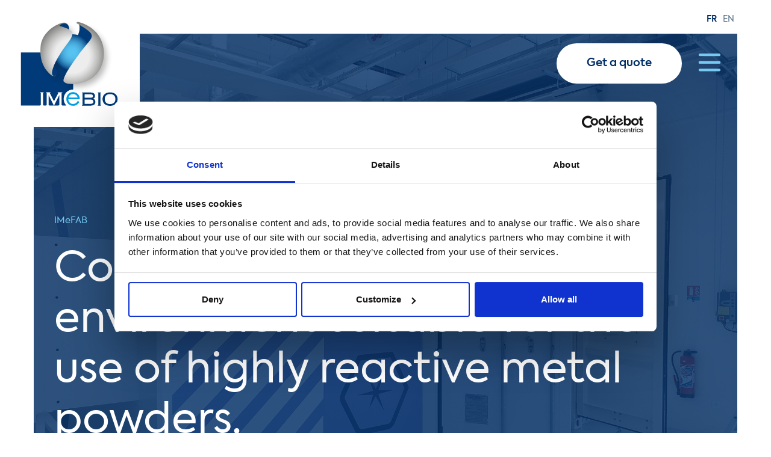

--- FILE ---
content_type: text/html; charset=UTF-8
request_url: https://www.imebio.com/en/projects/controlled-atmosphere-environment-suitable-use-highly-reactive-metal-powders
body_size: 8008
content:
<!DOCTYPE html>
<html  lang="en" dir="ltr" prefix="content: http://purl.org/rss/1.0/modules/content/  dc: http://purl.org/dc/terms/  foaf: http://xmlns.com/foaf/0.1/  og: http://ogp.me/ns#  rdfs: http://www.w3.org/2000/01/rdf-schema#  schema: http://schema.org/  sioc: http://rdfs.org/sioc/ns#  sioct: http://rdfs.org/sioc/types#  skos: http://www.w3.org/2004/02/skos/core#  xsd: http://www.w3.org/2001/XMLSchema# ">
  <head>
    <script id="Cookiebot" src="https://consent.cookiebot.com/uc.js" data-cbid="4c33f328-df25-4b9e-a3dc-2ddff0c7a215" data-blockingmode="auto" type="text/javascript"></script>
    <meta charset="utf-8" />
<script async src="https://www.googletagmanager.com/gtag/js?id=G-YFTDSXD768"></script>
<script>window.dataLayer = window.dataLayer || [];function gtag(){dataLayer.push(arguments)};gtag("js", new Date());gtag("set", "developer_id.dMDhkMT", true);gtag("config", "G-YFTDSXD768", {"groups":"default","page_placeholder":"PLACEHOLDER_page_location"});gtag("config", "UA-24364578-16", {"groups":"default","anonymize_ip":true,"page_placeholder":"PLACEHOLDER_page_path"});</script>
<meta name="description" content="IMeBIO through its business division IMeFAB has manufactured a modular, ready-to-use solution in two 40 ft containers, to rapidly deploy additive manufacturing machines in existing workshops, guaranteeing the highest level of safety. The units have been equipped with a vacuum system to prevent any leakage of powder to the outside, and the quality of the air inside is constantly monitored (filtration system, oxygen regulation, and humidity regulation)." />
<link rel="canonical" href="https://www.imebio.com/en/projects/controlled-atmosphere-environment-suitable-use-highly-reactive-metal-powders" />
<meta name="Generator" content="Drupal 10 (https://www.drupal.org)" />
<meta name="MobileOptimized" content="width" />
<meta name="HandheldFriendly" content="true" />
<meta name="viewport" content="width=device-width, initial-scale=1.0" />
<link rel="alternate" hreflang="fr" href="https://www.imebio.com/fr/projets/environnement-atmosphere-controlee-adapte-lutilisation-de-poudres-metalliques-hautement" />
<link rel="alternate" hreflang="en" href="https://www.imebio.com/en/projects/controlled-atmosphere-environment-suitable-use-highly-reactive-metal-powders" />

    <title>Controlled atmosphere environment suitable for the use of highly reactive metal powders. | IMeBIO</title>
    <link rel="apple-touch-icon" sizes="180x180" href="/favicon/apple-touch-icon.png">
    <link rel="icon" type="image/png" sizes="32x32" href="/favicon/favicon-32x32.png">
    <link rel="icon" type="image/png" sizes="16x16" href="/favicon/favicon-16x16.png">
    <link rel="manifest" href="/favicon/site.webmanifest">
    <link rel="shortcut icon" href="/favicon/favicon.ico">
    <meta name="msapplication-TileColor" content="#f1f1f1">
    <meta name="msapplication-config" content="/favicon/browserconfig.xml">
    <meta name="theme-color" content="#f1f1f1">
        <script src="https://kit.fontawesome.com/e6eebc4607.js" crossorigin="anonymous"></script>
    <link rel="stylesheet" media="all" href="/core/assets/vendor/jquery.ui/themes/base/core.css?t60xib" />
<link rel="stylesheet" media="all" href="/core/assets/vendor/jquery.ui/themes/base/controlgroup.css?t60xib" />
<link rel="stylesheet" media="all" href="/core/assets/vendor/jquery.ui/themes/base/checkboxradio.css?t60xib" />
<link rel="stylesheet" media="all" href="/core/assets/vendor/jquery.ui/themes/base/resizable.css?t60xib" />
<link rel="stylesheet" media="all" href="/core/assets/vendor/jquery.ui/themes/base/button.css?t60xib" />
<link rel="stylesheet" media="all" href="/core/assets/vendor/jquery.ui/themes/base/dialog.css?t60xib" />
<link rel="stylesheet" media="all" href="/core/misc/components/progress.module.css?t60xib" />
<link rel="stylesheet" media="all" href="/core/misc/components/ajax-progress.module.css?t60xib" />
<link rel="stylesheet" media="all" href="/core/modules/system/css/components/align.module.css?t60xib" />
<link rel="stylesheet" media="all" href="/core/modules/system/css/components/fieldgroup.module.css?t60xib" />
<link rel="stylesheet" media="all" href="/core/modules/system/css/components/container-inline.module.css?t60xib" />
<link rel="stylesheet" media="all" href="/core/modules/system/css/components/clearfix.module.css?t60xib" />
<link rel="stylesheet" media="all" href="/core/modules/system/css/components/details.module.css?t60xib" />
<link rel="stylesheet" media="all" href="/core/modules/system/css/components/hidden.module.css?t60xib" />
<link rel="stylesheet" media="all" href="/core/modules/system/css/components/item-list.module.css?t60xib" />
<link rel="stylesheet" media="all" href="/core/modules/system/css/components/js.module.css?t60xib" />
<link rel="stylesheet" media="all" href="/core/modules/system/css/components/nowrap.module.css?t60xib" />
<link rel="stylesheet" media="all" href="/core/modules/system/css/components/position-container.module.css?t60xib" />
<link rel="stylesheet" media="all" href="/core/modules/system/css/components/reset-appearance.module.css?t60xib" />
<link rel="stylesheet" media="all" href="/core/modules/system/css/components/resize.module.css?t60xib" />
<link rel="stylesheet" media="all" href="/core/modules/system/css/components/system-status-counter.css?t60xib" />
<link rel="stylesheet" media="all" href="/core/modules/system/css/components/system-status-report-counters.css?t60xib" />
<link rel="stylesheet" media="all" href="/core/modules/system/css/components/system-status-report-general-info.css?t60xib" />
<link rel="stylesheet" media="all" href="/core/modules/system/css/components/tablesort.module.css?t60xib" />
<link rel="stylesheet" media="all" href="/modules/contrib/jquery_ui/assets/vendor/jquery.ui/themes/base/core.css?t60xib" />
<link rel="stylesheet" media="all" href="/modules/contrib/jquery_ui/assets/vendor/jquery.ui/themes/base/draggable.css?t60xib" />
<link rel="stylesheet" media="all" href="/modules/contrib/jquery_ui/assets/vendor/jquery.ui/themes/base/resizable.css?t60xib" />
<link rel="stylesheet" media="all" href="/core/modules/ckeditor5/css/ckeditor5.dialog.fix.css?t60xib" />
<link rel="stylesheet" media="all" href="/core/modules/views/css/views.module.css?t60xib" />
<link rel="stylesheet" media="all" href="/core/assets/vendor/jquery.ui/themes/base/theme.css?t60xib" />
<link rel="stylesheet" media="all" href="/modules/contrib/colorbox/styles/default/colorbox_style.css?t60xib" />
<link rel="stylesheet" media="all" href="/modules/contrib/jquery_ui/assets/vendor/jquery.ui/themes/base/theme.css?t60xib" />
<link rel="stylesheet" media="all" href="/modules/contrib/paragraphs/css/paragraphs.unpublished.css?t60xib" />
<link rel="stylesheet" media="all" href="https://cdn.jsdelivr.net/npm/bootswatch@3.4.0/simplex/bootstrap.css" integrity="sha256-82/TWsk1xolDMYDsmaxp5Fj4sSVC1jDmgniQzV/swNM=" crossorigin="anonymous" />
<link rel="stylesheet" media="all" href="https://cdn.jsdelivr.net/npm/@unicorn-fail/drupal-bootstrap-styles@0.0.2/dist/3.1.1/7.x-3.x/drupal-bootstrap-simplex.css" integrity="sha512-eGca2yzjtedJVuhw0cs9EbHNkHkQYiClDh3qNBiSWAtoez0Sw4isHQTQcKjVlIDA1HnHLMvKKqd7PIzq1yISjQ==" crossorigin="anonymous" />
<link rel="stylesheet" media="all" href="https://cdn.jsdelivr.net/npm/@unicorn-fail/drupal-bootstrap-styles@0.0.2/dist/3.1.1/8.x-3.x/drupal-bootstrap-simplex.css" integrity="sha512-u/CaUUW5r27yM2Xf87kzAyNbt2c48yrWFjqd9jRfQkDVrrFuNg7RROW8OhJ+KfYYCKII90lDW0GkTPAuE5iMtw==" crossorigin="anonymous" />
<link rel="stylesheet" media="all" href="https://cdn.jsdelivr.net/npm/@unicorn-fail/drupal-bootstrap-styles@0.0.2/dist/3.4.0/8.x-3.x/drupal-bootstrap-simplex.css" integrity="sha512-Eg6HNVVt9vX2DB7X9QF5RxiTujDER0+oLZ3KFzUpMb77XgxG1Gw4MqsoGk0jASeMHtMz798A4x6jqfEZRo49Jw==" crossorigin="anonymous" />
<link rel="stylesheet" media="all" href="/themes/imebio/css/slick.css?t60xib" />
<link rel="stylesheet" media="all" href="/themes/imebio/css/style.css?t60xib" />
<link rel="stylesheet" media="all" href="/themes/imebio/css/responsive.css?t60xib" />

    
  </head>
  <body class="projectscontrolled-atmosphere-environment-suitable-use-highly-reactive-metal-powders lang-en path-node page-node-type-project navbar-is-static-top has-glyphicons">
    <a href="#main-content" class="visually-hidden focusable skip-link">
      Skip to main content
    </a>
    
      <div class="dialog-off-canvas-main-canvas" data-off-canvas-main-canvas>
              <header class="navbar navbar-default navbar-static-top" id="navbar" role="banner">
              <div class="container-fluid">
            <div class="navbar-header">
          <div class="region region-navigation">
    <section class="views-element-container block block-views block-views-blockmenu-fullscreen-latest-news-block-1 clearfix" id="block-views-block-menu-fullscreen-latest-news-block-1">
  
    

      <div class="form-group"><div class="view view-menu-fullscreen-latest-news view-id-menu_fullscreen_latest_news view-display-id-block_1 js-view-dom-id-59e59ded3cdf571d7d7094713268a381aa4ed2f7b90fe68b8633aea8cb93b1b4">
  
    
      
      <div class="view-content">
          <div class="views-row"><div class="views-field views-field-field-image"><div class="field-content">  <a href="/en/articles/imebio-contaminexpo2025-introducing-hoplite-deployable-infrastructure-intensive-care" hreflang="en"><img loading="lazy" src="/sites/default/files/styles/news/public/2025-06/VISUEL-POST-RS.png?itok=eDpU2cX0" width="320" height="262" alt="Contaminexpo 2025" typeof="foaf:Image" class="img-responsive" />

</a>
</div></div><div class="views-field views-field-field-image-1"><div class="field-content">  <a href="/en/articles/imebio-contaminexpo2025-introducing-hoplite-deployable-infrastructure-intensive-care" hreflang="en"><img loading="lazy" src="/sites/default/files/styles/wide/public/2025-06/VISUEL-POST-RS.png?itok=AWe12OWR" width="1090" height="1090" alt="Contaminexpo 2025" typeof="foaf:Image" class="img-responsive" />

</a>
</div></div><div class="views-field views-field-fieldset"><span class="field-content">  <div  class="newsinfo">
    <div class="views-field views-field-created"><span class="field-content"><time datetime="2025-06-04T09:47:57+02:00">04/06/2025</time>
 <span>/</span> Event</span></div><div class="views-field views-field-title"><span class="field-content">IMeBIO at ContaminExpo2025: Introducing HOPLITE, the Deployable Infrastructure for Intensive Care</span></div><div class="views-field views-field-field-intro"><span class="field-content">From March 25 to 27, 2025, IMeBIO showcased…</span></div><div class="views-field views-field-view-node"><span class="field-content"><a class="more" href="/en/articles/imebio-contaminexpo2025-introducing-hoplite-deployable-infrastructure-intensive-care">Read more <i class="fa-light fa-arrow-right-long"></i></a></span></div>  </div>
</span></div></div>

    </div>
  
            <div class="view-footer">
      <nav role="navigation" aria-labelledby="block-imebio-main-menu-menu" id="block-imebio-main-menu">
            
  <h2 class="visually-hidden" id="block-imebio-main-menu-menu">Main navigation</h2>
  

        
      <ul class="menu menu--main nav navbar-nav">
                      <li class="first">
                                        <a href="/en/about-us" data-drupal-link-system-path="node/11">About us</a>
              </li>
                      <li>
                                        <a href="/en/applications" data-drupal-link-system-path="applications">Applications</a>
              </li>
                      <li>
                                        <a href="/en/our-services" data-drupal-link-system-path="node/36">Our services</a>
              </li>
                      <li>
                                        <a href="/en/training" data-drupal-link-system-path="node/57">On-site training</a>
              </li>
                      <li>
                                        <a href="/en/lease-or-rent-your-mobile-laboratory" data-drupal-link-system-path="node/70">Lease or Rent Lab</a>
              </li>
                      <li>
                                        <a href="/en/sectors" data-drupal-link-system-path="node/17">Sectors</a>
              </li>
                      <li>
                                        <a href="/en/they-trusted-us" data-drupal-link-system-path="node/34">They trusted us</a>
              </li>
                      <li>
                                        <a href="/en/articles" data-drupal-link-system-path="articles">News</a>
              </li>
                      <li>
                                        <a href="/en/projects" data-drupal-link-system-path="projects">Projects</a>
              </li>
                      <li class="last">
                                        <a href="/en/contact-us" data-drupal-link-system-path="node/35">Contact us</a>
              </li>
        </ul>
  

  </nav>
<div class="socials">
<a href="https://fr.linkedin.com/company/imebio" target="_blank"><span class="fontawesome-icon-inline"><i class="fab fa-linkedin-in"></i></span></a>
<a href="https://www.youtube.com/channel/UCDfuxM2ZzWSQNUKGOXu6BbA" target="_blank"><span class="fontawesome-icon-inline"><i class="fab fa-youtube"></i>&nbsp;</span></a>
</div>
    </div>
    </div>
</div>

  </section>

      <a class="logo navbar-btn pull-left" href="/en" title="Home" rel="home">
      <img class="default" src="/sites/default/files/IMeBIO-logo.svg" alt="Home" />      
      <img class="scrolled" src="/sites/default/files/IMeBIO-scrolled.svg" alt="Home" />
          </a>
      <section class="language-switcher-language-url block block-language block-language-blocklanguage-interface clearfix" id="block-imebio-languageswitcher" role="navigation">
  
    

      <ul class="links"><li hreflang="fr" data-drupal-link-system-path="node/39" class="fr"><a href="/fr/projets/environnement-atmosphere-controlee-adapte-lutilisation-de-poudres-metalliques-hautement" class="language-link" hreflang="fr" data-drupal-link-system-path="node/39">fr</a></li><li hreflang="en" data-drupal-link-system-path="node/39" class="en is-active" aria-current="page"><a href="/en/projects/controlled-atmosphere-environment-suitable-use-highly-reactive-metal-powders" class="language-link is-active" hreflang="en" data-drupal-link-system-path="node/39" aria-current="page">en</a></li></ul>
  </section>


  </div>

        <div id="rightHeader">
                        <a class="cta" href="/en/get-a-quote">Get a quote</a>
                    <div id="toggleMenu">
            <span></span>
            <span></span>
            <span></span>
            <span></span>
          </div>
        </div>
              </div>
                        
                          <div class="highlighted" style="background-image: url('/sites/default/files/2022-07/20190905_181342_1.jpg')">  <div class="region region-highlighted">
    <div data-drupal-messages-fallback class="hidden"></div>
<section class="views-element-container block block-views block-views-blockheader-project-block-1 clearfix" id="block-views-block-header-project-block-1">
  
    

      <div class="form-group"><div class="view view-header-project view-id-header_project view-display-id-block_1 js-view-dom-id-239e93c4db9923bee5b15606b4a616d536e580a695f42471baff7547f1630eee">
  
    
      
      <div class="view-content">
          <div class="views-row"><div class="views-field views-field-field-application"><div class="field-content">IMeFAB</div></div><div class="views-field views-field-title"><h1 class="field-content">Controlled atmosphere environment suitable for the use of highly reactive metal powders.</h1></div><div class="views-field views-field-field-type"><div class="field-content">2 x ISO 40&#039;HC Container</div></div></div>

    </div>
  
          </div>
</div>

  </section>


  </div>
</div>
                                        </header>
  
  <div role="main" class="main-container container-fluid js-quickedit-main-content">
    <div class="row">

                              <div class="col-sm-12" role="heading">
            
          </div>
              
                  <section class="col-sm-12">

                
                          <a id="main-content"></a>
            <div class="region region-content">
      
<article about="/en/projects/controlled-atmosphere-environment-suitable-use-highly-reactive-metal-powders" class="project full clearfix">

  
    

  
  <div class="content">
    
  </div>

</article>

<section class="views-element-container block block-views block-views-blockproject-content-block-1 clearfix" id="block-views-block-project-content-block-1">
  
    

      <div class="form-group"><div class="view view-project-content view-id-project_content view-display-id-block_1 js-view-dom-id-78c1f8e8b9974f6f1f6c93ed327627e81872a4c8a7a10617e370b400ed084ab7">
  
    
      
      <div class="view-content">
          <div class="views-row"><div class="views-field views-field-nothing"><span class="field-content"><div class="chapeau"><a href="/en/projects"><i class="fa-regular fa-chevron-left"></i> BACK</a><span> | </span>PROJECTS</div>
<h2 class="block-title">Overview</h2></span></div><div class="views-field views-field-body"><div class="field-content"><p><strong>IMeBIO </strong><span lang="EN-US"><span>through its business division <strong>IMeFAB </strong></span></span>has manufactured a modular, ready-to-use solution in two 40 ft containers, to rapidly deploy additive manufacturing machines in existing workshops, guaranteeing the highest level of safety. The units have been equipped with a vacuum system to prevent any leakage of powder to the outside, and the quality of the air inside is constantly monitored (filtration system, oxygen regulation, and humidity regulation).</p></div></div><div class="views-field views-field-fieldset"><span class="field-content">  <div  class="projectinfo">
    <div class="views-field views-field-field-country"><span class="views-label views-label-field-country">Country</span><div class="field-content">France</div></div><div class="views-field views-field-field-lead-time"><span class="views-label views-label-field-lead-time">Year</span><div class="field-content">2019</div></div><div class="views-field views-field-field-type"><span class="views-label views-label-field-type">Type</span><div class="field-content">2 x ISO 40&#039;HC Container</div></div>  </div>
</span></div></div>

    </div>
  
          </div>
</div>

  </section>

<section class="views-element-container block block-views block-views-blockproject-image-and-videos-block-1 clearfix" id="block-views-block-project-image-and-videos-block-1">
  
    

      <div class="form-group"><div class="view view-project-image-and-videos view-id-project_image_and_videos view-display-id-block_1 js-view-dom-id-972104495f9b0d02d4d54f2b31a90086450aa23e57da0abdc92f707b60bd5da3">
  
    
      
      <div class="view-content">
          <div class="views-row"><div class="views-field views-field-field-images-videos"><div class="field-content">  <div class="paragraph paragraph--type--image paragraph--view-mode--project">
          
      <div class="field field--name-field-paragraph-image field--type-image field--label-hidden field--items">
              <div class="field--item">  <img loading="lazy" src="/sites/default/files/2022-07/20190822_174618_1.jpg" width="1920" height="1440" alt="" typeof="foaf:Image" class="img-responsive" />

</div>
          </div>
  
      </div>
  <div class="paragraph paragraph--type--image paragraph--view-mode--project">
          
      <div class="field field--name-field-paragraph-image field--type-image field--label-hidden field--items">
              <div class="field--item">  <img loading="lazy" src="/sites/default/files/2022-07/20190904_180516_0.jpg" width="1920" height="1440" alt="" typeof="foaf:Image" class="img-responsive" />

</div>
          </div>
  
      </div>
  <div class="paragraph paragraph--type--image paragraph--view-mode--project">
          
      <div class="field field--name-field-paragraph-image field--type-image field--label-hidden field--items">
              <div class="field--item">  <img loading="lazy" src="/sites/default/files/2022-07/20190822_174454_0.jpg" width="1920" height="1440" alt="" typeof="foaf:Image" class="img-responsive" />

</div>
          </div>
  
      </div>
  <div class="paragraph paragraph--type--image paragraph--view-mode--project">
          
      <div class="field field--name-field-paragraph-image field--type-image field--label-hidden field--items">
              <div class="field--item">  <img loading="lazy" src="/sites/default/files/2022-07/20190905_181342_2.jpg" width="1920" height="1440" alt="" typeof="foaf:Image" class="img-responsive" />

</div>
          </div>
  
      </div>
</div></div></div>

    </div>
  
          </div>
</div>

  </section>


  </div>

              </section>

            
                </div>
  </div>

      <footer class="footer container-fluid" role="contentinfo">
        <div class="region region-prefooter">
    <section id="block-footerbloccontact" class="block block-block-content block-block-content1ad81d61-4379-45ee-9749-784a27b05090 clearfix">
  
    

      
            <div class="field field--name-body field--type-text-with-summary field--label-hidden field--item"><h3>Let us build your <strong>next project !</strong></h3>

<p><b>IMeBIO </b>is ready to develop your in-container projects from the conception to the installation, together with a team of experts.</p>

<div class="buttons"><a class="cta call" href="tel:+33480042420">Call us</a> <a class="cta blue" href="/get-a-quote">Get a quote</a></div>
</div>
      
  </section>

<section id="block-footerpartnerswithlink" class="block block-block-content block-block-contente491f0b6-26b1-4190-ba44-5431db12e795 clearfix">
  
    

      
            <div class="field field--name-body field--type-text-with-summary field--label-hidden field--item"><div class="field--item"><a data-entity-type data-entity-uuid href="https://lyonbiopole.com/annuaire-des-sciences-de-la-vie/imebio" target="_blank"><img alt="LYONBIOPOLE" class="img-responsive" data-entity-type data-entity-uuid height="110" loading="lazy" src="/sites/default/files/2022-06/Logo-Lyonbiopole.png" typeof="foaf:Image" width="355"></a></div>

<div class="field--item"><a data-entity-type data-entity-uuid href="https://frenchhealthcare-association.fr/en/adherents/imebio/" target="_blank"><img alt="French Healthcare" class="img-responsive" data-entity-type data-entity-uuid height="87" loading="lazy" src="/sites/default/files/2022-06/new-logo-fevrier-200.png" typeof="foaf:Image" width="180"></a></div>

<div class="field--item"><img alt="Accélérateur PME" class="img-responsive" data-entity-type data-entity-uuid height="94" loading="lazy" src="/sites/default/files/2022-06/ACCELERATEUR-PME7-Logo.png" typeof="foaf:Image" width="170"></div>

<div class="field--item"><a data-entity-type data-entity-uuid href="https://www.businessfrance.fr/" target="_blank"><img alt="BUSINESSFRANCE" class="img-responsive" data-entity-type data-entity-uuid height="74" loading="lazy" src="/sites/default/files/2022-06/Business_France_logo.png" typeof="foaf:Image" width="117"></a></div>

<div class="field--item"><a data-entity-type data-entity-uuid href="https://www.auvergnerhonealpes.fr/" target="_blank"><img alt="Région Auvergne-Rhône-Alpes" class="img-responsive" data-entity-type data-entity-uuid height="52" loading="lazy" src="/sites/default/files/2022-06/Logo_Auvergne-Rh%C3%B4ne-Alpes_0.png" typeof="foaf:Image" width="271"></a></div>

<div class="field--item"><a data-entity-type data-entity-uuid href="https://www.biovalley-france.com/fr/reseau/membres-biovalley/pharma-biotechnologies/imebio/" target="_blank"><img alt="BioValley" class="img-responsive" data-entity-type data-entity-uuid height="52" loading="lazy" src="/sites/default/files/2023-11/biovalley.png" typeof="foaf:Image"></a></div>

<div class="field--item"><a data-entity-type data-entity-uuid href="https://www.medicalps.eu/membre/imebio-2/" target="_blank"><img alt="Medicalps" class="img-responsive" data-entity-type data-entity-uuid height="52" loading="lazy" src="/sites/default/files/2023-11/medicalps.png" typeof="foaf:Image"></a></div>
</div>
      
  </section>


  </div>

        <div class="region region-footer">
    <section id="block-footerclentgroup" class="block block-block-content block-block-contentbf76191b-df28-4153-94f9-1c2305179232 clearfix">
  
    

      
            <div class="field field--name-body field--type-text-with-summary field--label-hidden field--item"><div class="clentgroup">
<div class="clentgroup-logo"><a data-entity-type data-entity-uuid href="https://clentgroup.com/" target="_blank"><img alt data-entity-type data-entity-uuid src="/sites/default/files/clentgroup.png"></a></div>

<div class="grp-logo"><a data-entity-type data-entity-uuid href="https://www.wecontrl.com/en.html" target="_blank"><img alt data-entity-type data-entity-uuid src="/sites/default/files/clentgroup-wecontrl.png"></a> <img alt data-entity-type data-entity-uuid src="/sites/default/files/clentgroup-imebio.png"> <img alt data-entity-type data-entity-uuid src="/sites/default/files/clentgroup-climatic.png"></div>
</div>

<div class="imebio-clentgroup"><strong>IMeBIO </strong>is part of the <a href="https://clentgroup.com/" target="_blank"><strong>CLENTGROUP</strong></a> holding, which brings together three independent companies operating in complementary sectors and fields of activity, in order to offer a 360°solution. We provide our expertise to our clients by accompanying them through all stages, from conception to construction, including qualification and maintenance.</div>
</div>
      
  </section>

<section id="block-footerlogocertifications" class="block block-block-content block-block-content3cbb1622-4a4f-4bb7-948a-1a5e6b934df1 clearfix">
  
    

      
            <div class="field field--name-body field--type-text-with-summary field--label-hidden field--item"><div class="logo-footer"><a class="logo" href="/en" rel="home" title="Home"><img alt="Home" data-entity-type data-entity-uuid src="/sites/default/files/IMeBIO-logo.svg" width="230"> </a></div>

<div class="col address">
<h4>IMeBIO</h4>

<p>11,rue René Camphin,<br>
38600 Fontaine<br>
FRANCE</p>

<p class="tel"><span class="fontawesome-icon-inline"><i class="fas fa-phone"></i>&nbsp;</span>: +33 4 80 04 24 20</p>

<div class="socials">
<p><a href="https://fr.linkedin.com/company/imebio" target="_blank"><span class="fontawesome-icon-inline"><i class="fab fa-linkedin-in"></i></span></a></p>

<p><a href="https://www.youtube.com/channel/UCDfuxM2ZzWSQNUKGOXu6BbA" target="_blank"><span class="fontawesome-icon-inline"><i class="fab fa-youtube"></i>&nbsp;</span></a></p>
</div>
</div>

<div class="col certif">
<h4>Certifications</h4>
<img alt data-entity-type data-entity-uuid src="/sites/default/files/UKAS-ISO-9001.png" width="146"></div>
</div>
      
  </section>

<nav role="navigation" aria-labelledby="block-imebio-footer-menu" id="block-imebio-footer">
            
  <h2 class="visually-hidden" id="block-imebio-footer-menu">Footer menu</h2>
  

        
      <ul class="menu menu--footer nav">
                      <li class="first">
                                        <a href="/en/about-us" data-drupal-link-system-path="node/11">About us</a>
              </li>
                      <li>
                                        <a href="/en/applications" data-drupal-link-system-path="applications">Applications</a>
              </li>
                      <li>
                                        <a href="/en/our-services" data-drupal-link-system-path="node/36">Our services</a>
              </li>
                      <li>
                                        <a href="/en/sectors" data-drupal-link-system-path="node/17">Sectors</a>
              </li>
                      <li>
                                        <a href="/en/they-trusted-us" data-drupal-link-system-path="node/34">They trusted us</a>
              </li>
                      <li>
                                        <a href="/en/articles" data-drupal-link-system-path="articles">News</a>
              </li>
                      <li>
                                        <a href="/en/projects" data-drupal-link-system-path="projects">Projects</a>
              </li>
                      <li>
                                        <a href="/en/legal-notices" data-drupal-link-system-path="node/48">Legal notices</a>
              </li>
                      <li class="last">
                                        <a href="/en/contact-us" data-drupal-link-system-path="node/35">Contact us</a>
              </li>
        </ul>
  

  </nav>

  </div>

    </footer>
  
  </div>

    
    <!-- Start of HubSpot Embed Code -->
  	 <script type="text/javascript" id="hs-script-loader" async defer src="//js-eu1.hs-scripts.com/27184165.js"></script>
  	<!-- End of HubSpot Embed Code -->
    <script type="application/json" data-drupal-selector="drupal-settings-json">{"path":{"baseUrl":"\/","pathPrefix":"en\/","currentPath":"node\/39","currentPathIsAdmin":false,"isFront":false,"currentLanguage":"en"},"pluralDelimiter":"\u0003","suppressDeprecationErrors":true,"ajaxPageState":{"libraries":"[base64]","theme":"imebio","theme_token":null},"ajaxTrustedUrl":[],"colorbox":{"opacity":"0.85","current":"{current} of {total}","previous":"\u00ab Prev","next":"Next \u00bb","close":"Close","maxWidth":"98%","maxHeight":"98%","fixed":true,"mobiledetect":true,"mobiledevicewidth":"480px"},"google_analytics":{"account":"G-YFTDSXD768","trackOutbound":true,"trackMailto":true,"trackTel":true,"trackDownload":true,"trackDownloadExtensions":"7z|aac|arc|arj|asf|asx|avi|bin|csv|doc(x|m)?|dot(x|m)?|exe|flv|gif|gz|gzip|hqx|jar|jpe?g|js|mp(2|3|4|e?g)|mov(ie)?|msi|msp|pdf|phps|png|ppt(x|m)?|pot(x|m)?|pps(x|m)?|ppam|sld(x|m)?|thmx|qtm?|ra(m|r)?|sea|sit|tar|tgz|torrent|txt|wav|wma|wmv|wpd|xls(x|m|b)?|xlt(x|m)|xlam|xml|z|zip","trackColorbox":true},"bootstrap":{"forms_has_error_value_toggle":1,"modal_animation":1,"modal_backdrop":"true","modal_focus_input":1,"modal_keyboard":1,"modal_select_text":1,"modal_show":1,"modal_size":"","popover_enabled":1,"popover_animation":1,"popover_auto_close":1,"popover_container":"body","popover_content":"","popover_delay":"0","popover_html":0,"popover_placement":"right","popover_selector":"","popover_title":"","popover_trigger":"click","tooltip_enabled":1,"tooltip_animation":1,"tooltip_container":"body","tooltip_delay":"0","tooltip_html":0,"tooltip_placement":"auto left","tooltip_selector":"","tooltip_trigger":"hover"},"user":{"uid":0,"permissionsHash":"9086a4bcd06f0efcd2e3840b5e6be455b3d4f85c83c3c6c6a20a0d389c3064f8"}}</script>
<script src="/core/assets/vendor/jquery/jquery.min.js?v=3.7.1"></script>
<script src="/core/assets/vendor/underscore/underscore-min.js?v=1.13.7"></script>
<script src="/core/assets/vendor/once/once.min.js?v=1.0.1"></script>
<script src="/core/misc/drupalSettingsLoader.js?v=10.5.6"></script>
<script src="/core/misc/drupal.js?v=10.5.6"></script>
<script src="/core/misc/drupal.init.js?v=10.5.6"></script>
<script src="/core/assets/vendor/jquery.ui/ui/version-min.js?v=10.5.6"></script>
<script src="/core/assets/vendor/jquery.ui/ui/data-min.js?v=10.5.6"></script>
<script src="/core/assets/vendor/jquery.ui/ui/disable-selection-min.js?v=10.5.6"></script>
<script src="/core/assets/vendor/jquery.ui/ui/jquery-patch-min.js?v=10.5.6"></script>
<script src="/core/assets/vendor/jquery.ui/ui/scroll-parent-min.js?v=10.5.6"></script>
<script src="/core/assets/vendor/jquery.ui/ui/unique-id-min.js?v=10.5.6"></script>
<script src="/core/assets/vendor/jquery.ui/ui/focusable-min.js?v=10.5.6"></script>
<script src="/core/assets/vendor/jquery.ui/ui/keycode-min.js?v=10.5.6"></script>
<script src="/core/assets/vendor/jquery.ui/ui/plugin-min.js?v=10.5.6"></script>
<script src="/core/assets/vendor/jquery.ui/ui/widget-min.js?v=10.5.6"></script>
<script src="/core/assets/vendor/jquery.ui/ui/labels-min.js?v=10.5.6"></script>
<script src="/core/assets/vendor/jquery.ui/ui/widgets/controlgroup-min.js?v=10.5.6"></script>
<script src="/core/assets/vendor/jquery.ui/ui/form-reset-mixin-min.js?v=10.5.6"></script>
<script src="/core/assets/vendor/jquery.ui/ui/widgets/mouse-min.js?v=10.5.6"></script>
<script src="/core/assets/vendor/jquery.ui/ui/widgets/checkboxradio-min.js?v=10.5.6"></script>
<script src="/core/assets/vendor/jquery.ui/ui/widgets/draggable-min.js?v=10.5.6"></script>
<script src="/core/assets/vendor/jquery.ui/ui/widgets/resizable-min.js?v=10.5.6"></script>
<script src="/core/assets/vendor/jquery.ui/ui/widgets/button-min.js?v=10.5.6"></script>
<script src="/core/assets/vendor/jquery.ui/ui/widgets/dialog-min.js?v=10.5.6"></script>
<script src="/modules/contrib/jquery_ui/assets/vendor/jquery.ui/ui/version-min.js?v=1.13.2"></script>
<script src="/modules/contrib/jquery_ui/assets/vendor/jquery.ui/ui/data-min.js?v=1.13.2"></script>
<script src="/modules/contrib/jquery_ui/assets/vendor/jquery.ui/ui/disable-selection-min.js?v=1.13.2"></script>
<script src="/modules/contrib/jquery_ui/assets/vendor/jquery.ui/ui/focusable-min.js?v=1.13.2"></script>
<script src="/modules/contrib/jquery_ui/assets/vendor/jquery.ui/ui/form-min.js?v=1.13.2"></script>
<script src="/modules/contrib/jquery_ui/assets/vendor/jquery.ui/ui/ie-min.js?v=1.13.2"></script>
<script src="/modules/contrib/jquery_ui/assets/vendor/jquery.ui/ui/keycode-min.js?v=1.13.2"></script>
<script src="/modules/contrib/jquery_ui/assets/vendor/jquery.ui/ui/labels-min.js?v=1.13.2"></script>
<script src="/modules/contrib/jquery_ui/assets/vendor/jquery.ui/ui/plugin-min.js?v=1.13.2"></script>
<script src="/modules/contrib/jquery_ui/assets/vendor/jquery.ui/ui/safe-active-element-min.js?v=1.13.2"></script>
<script src="/modules/contrib/jquery_ui/assets/vendor/jquery.ui/ui/safe-blur-min.js?v=1.13.2"></script>
<script src="/modules/contrib/jquery_ui/assets/vendor/jquery.ui/ui/scroll-parent-min.js?v=1.13.2"></script>
<script src="/modules/contrib/jquery_ui/assets/vendor/jquery.ui/ui/tabbable-min.js?v=1.13.2"></script>
<script src="/modules/contrib/jquery_ui/assets/vendor/jquery.ui/ui/unique-id-min.js?v=1.13.2"></script>
<script src="/modules/contrib/jquery_ui/assets/vendor/jquery.ui/ui/widget-min.js?v=1.13.2"></script>
<script src="/modules/contrib/jquery_ui/assets/vendor/jquery.ui/ui/widgets/mouse-min.js?v=1.13.2"></script>
<script src="/modules/contrib/jquery_ui/assets/vendor/jquery.ui/ui/position-min.js?v=1.13.2"></script>
<script src="/modules/contrib/jquery_ui/assets/vendor/jquery.ui/ui/widgets/draggable-min.js?v=1.13.2"></script>
<script src="/modules/contrib/jquery_ui/assets/vendor/jquery.ui/ui/widgets/resizable-min.js?v=1.13.2"></script>
<script src="/core/assets/vendor/tabbable/index.umd.min.js?v=6.2.0"></script>
<script src="/core/assets/vendor/tua-body-scroll-lock/tua-bsl.umd.min.js?v=10.5.6"></script>
<script src="/themes/contrib/bootstrap/js/bootstrap-pre-init.js?t60xib"></script>
<script src="https://cdn.jsdelivr.net/npm/entreprise7pro-bootstrap@3.4.8/dist/js/bootstrap.js" integrity="sha256-DSHWUwfs+dyvqNBAlaN3fBLYhXtZgMDSoNiXIPCv+E4=" crossorigin="anonymous"></script>
<script src="/themes/contrib/bootstrap/js/drupal.bootstrap.js?t60xib"></script>
<script src="/themes/contrib/bootstrap/js/attributes.js?t60xib"></script>
<script src="/themes/contrib/bootstrap/js/theme.js?t60xib"></script>
<script src="/themes/contrib/bootstrap/js/popover.js?t60xib"></script>
<script src="/themes/contrib/bootstrap/js/tooltip.js?t60xib"></script>
<script src="/modules/contrib/colorbox/js/colorbox.js?v=10.5.6"></script>
<script src="/modules/contrib/colorbox/styles/default/colorbox_style.js?v=10.5.6"></script>
<script src="/libraries/colorbox/jquery.colorbox-min.js?v=10.5.6"></script>
<script src="/modules/contrib/colorbox_inline/js/colorbox_inline.js?t60xib"></script>
<script src="/core/misc/progress.js?v=10.5.6"></script>
<script src="/themes/contrib/bootstrap/js/misc/progress.js?t60xib"></script>
<script src="/core/assets/vendor/loadjs/loadjs.min.js?v=4.3.0"></script>
<script src="/core/misc/debounce.js?v=10.5.6"></script>
<script src="/core/misc/announce.js?v=10.5.6"></script>
<script src="/core/misc/message.js?v=10.5.6"></script>
<script src="/themes/contrib/bootstrap/js/misc/message.js?t60xib"></script>
<script src="/core/misc/ajax.js?v=10.5.6"></script>
<script src="/themes/contrib/bootstrap/js/misc/ajax.js?t60xib"></script>
<script src="/core/misc/displace.js?v=10.5.6"></script>
<script src="/core/misc/jquery.tabbable.shim.js?v=10.5.6"></script>
<script src="/core/misc/position.js?v=10.5.6"></script>
<script src="/themes/contrib/bootstrap/js/modal.js?t60xib"></script>
<script src="/themes/contrib/bootstrap/js/dialog.js?t60xib"></script>
<script src="/themes/contrib/bootstrap/js/modal.jquery.ui.bridge.js?t60xib"></script>
<script src="/core/misc/dialog/dialog-deprecation.js?v=10.5.6"></script>
<script src="/core/misc/dialog/dialog.js?v=10.5.6"></script>
<script src="/core/misc/dialog/dialog.position.js?v=10.5.6"></script>
<script src="/core/misc/dialog/dialog.ajax.js?v=10.5.6"></script>
<script src="/themes/contrib/bootstrap/js/misc/dialog.ajax.js?t60xib"></script>
<script src="/modules/contrib/google_analytics/js/google_analytics.js?v=10.5.6"></script>
<script src="/themes/imebio/js/slick.js?t60xib"></script>
<script src="/themes/imebio/js/myscript.js?t60xib"></script>

  </body>
</html>


--- FILE ---
content_type: text/css
request_url: https://www.imebio.com/themes/imebio/css/style.css?t60xib
body_size: 17232
content:
@charset "UTF-8";
/* All */
@font-face {
  font-family: "axiforma";
  src: url("../fonts/axiforma-book-webfont.woff2") format("woff2"), url("../fonts/axiforma-book-webfont.woff") format("woff");
  font-weight: normal;
  font-style: normal;
}
@font-face {
  font-family: "axiforma";
  src: url("../fonts/axiforma-medium-webfont.woff2") format("woff2"), url("../fonts/axiforma-medium-webfont.woff") format("woff");
  font-weight: 500;
  font-style: normal;
}
@font-face {
  font-family: "axiforma";
  src: url("../fonts/axiforma-semibold-webfont.woff2") format("woff2"), url("../fonts/axiforma-semibold-webfont.woff") format("woff");
  font-weight: 600;
  font-style: normal;
}
@font-face {
  font-family: "axiforma";
  src: url("../fonts/axiforma-bold-webfont.woff2") format("woff2"), url("../fonts/axiforma-bold-webfont.woff") format("woff");
  font-weight: 700;
  font-style: normal;
}
body {
  font-family: "axiforma";
  color: #002D66;
  background: white;
  /* Login */
  /** Bloc Type **/
  /* Bloc texte image */
}
body header.navbar {
  z-index: 55 !important;
}
body .toolbar-tray .toolbar-menu > li .toolbar-menu > li {
  float: none !important;
}
body.userlogin #auth_box h1 img {
  max-width: 220px;
}
body.userlogin #auth_box #middle_part {
  border-radius: 3px;
  background: #fff;
  padding: 30px 20px;
  overflow: hidden;
  box-shadow: 0 0 3px 1px #ccc;
}
body.userlogin #auth_box #middle_part h2.title {
  margin: 0 0 20px 0;
  padding: 0;
  font-size: 24px;
  line-height: 1.2;
  color: #002D66;
  font-weight: 600;
}
body.userlogin #auth_box #middle_part label {
  display: inline-block;
  max-width: 100%;
  font-size: 12px;
  text-transform: uppercase;
  margin-bottom: 5px;
  font-family: "axiforma";
  color: #002D66;
}
body.userlogin #auth_box #middle_part label:after {
  background-size: 6px 5px;
  height: 5px;
  width: 6px;
  filter: hue-rotate(202deg) brightness(200%);
}
body.userlogin #auth_box #middle_part input[type=text], body.userlogin #auth_box #middle_part input[type=password] {
  width: auto;
  font-size: 15px;
  max-width: 100%;
  border: 0;
  box-shadow: none;
  padding: 10px;
  border-bottom: 3px solid #E1EBF1;
  border-radius: 0;
  resize: none;
  height: 42px;
}
body.userlogin #auth_box #middle_part button#edit-submit {
  border: 0;
  font-weight: 600;
  background: #002d66;
  font-size: 18px;
  line-height: 27px;
  border-radius: 34px;
  color: white;
  text-decoration: none;
  padding: 15px 30px;
  margin: 5px 0 0 0;
  box-shadow: 0 15px 25px -10px rgba(0, 45, 102, 0.4);
  font-family: "axiforma", sans-serif;
  width: 100%;
}
body.userlogin #auth_box #bottom_part {
  text-align: center;
}
body.userlogin #auth_box #bottom_part a {
  color: #76caf2;
}
body.userlogin #auth_box #bottom_part .register_link, body.userlogin #auth_box #bottom_part .back_link {
  display: none;
}
body .alert {
  position: absolute;
  left: 0;
  right: 0;
  max-width: 300px;
  margin: 0 auto;
  top: 100px;
  z-index: 667;
}
body .embed-container {
  position: relative;
  padding-bottom: 56.25%;
  height: 0;
  overflow: hidden;
  max-width: 100%;
}
body .embed-container iframe, body .embed-container object, body .embed-container embed {
  position: absolute;
  top: 0;
  left: 0;
  width: 100%;
  height: 100%;
}
body .pagination > .active > a, body .pagination > .active > span, body .pagination > .active > a:hover, body .pagination > .active > span:hover, body .pagination > .active > a:focus, body .pagination > .active > span:focus {
  z-index: 3;
  color: #ffffff;
  cursor: default;
  background-color: #76caf2;
  border-color: #76caf2;
}
body .pagination > li > a:hover, body .pagination > li > span:hover, body .pagination > li > a:focus, body .pagination > li > span:focus {
  z-index: 2;
  color: #ffffff;
  background-color: #002d66;
  border-color: #002d66;
}
body h1 {
  font-family: "axiforma";
  font-size: 80px;
  line-height: 1.2;
}
body h2, body h3 {
  font-weight: 400;
  font-size: 51px;
  line-height: 1.2;
  color: white;
  margin: 0;
}
body h4 {
  font-size: 24px;
  line-height: 1.2;
  color: #002D66;
  font-weight: 600;
}
body h1, body h2, body h3, body h4, body h5 {
  font-family: "axiforma";
}
body h1 strong, body h2 strong, body h3 strong, body h4 strong, body h5 strong {
  font-weight: 600;
  position: relative;
  z-index: 1;
}
body h1 strong:after, body h2 strong:after, body h3 strong:after, body h4 strong:after, body h5 strong:after {
  content: "";
  position: absolute;
  display: inline-block;
  left: 0;
  right: 0;
  height: 15%;
  background-color: #76caf2;
  bottom: 15%;
  z-index: -1;
}
body p {
  font-family: "axiforma";
  font-size: 16px;
  line-height: 25px;
  color: rgba(14, 50, 84, 0.75);
  font-weight: 400;
  margin-bottom: 20px;
}
body p strong {
  color: #002D66;
}
body .field--name-field-body ul, body .field--name-body ul, body .views-field-body ul, body .views-field-field-body ul, body .views-field-field-body-general-page- ul {
  list-style-type: none;
  margin: 0 0 20px;
  padding: 0 0 0 20px;
}
body .field--name-field-body ul li, body .field--name-body ul li, body .views-field-body ul li, body .views-field-field-body ul li, body .views-field-field-body-general-page- ul li {
  font-family: "axiforma";
  font-size: 16px;
  line-height: 25px;
  color: rgba(14, 50, 84, 0.75);
  font-weight: 400;
  position: relative;
}
body .field--name-field-body ul li:before, body .field--name-body ul li:before, body .views-field-body ul li:before, body .views-field-field-body ul li:before, body .views-field-field-body-general-page- ul li:before {
  position: absolute;
  font-size: 14px;
  left: -20px;
  content: "\f30b";
  font-family: "Font Awesome 6 Pro";
  font-weight: 700;
  margin-right: 10px;
  color: #76caf2;
}
body .field--name-field-body:last-child, body .field--name-body:last-child, body .views-field-body:last-child, body .views-field-field-body:last-child, body .views-field-field-body-general-page-:last-child {
  margin-bottom: 0;
}
body a.cta {
  border: 2px solid rgb(118, 202, 242);
  background: transparent;
  font-size: 18px;
  line-height: 27px;
  border-radius: 34px;
  color: white;
  text-decoration: none;
  padding: 20px 50px;
  margin: 0 10px;
}
body a.cta.blue {
  background: rgb(118, 202, 242);
}
body a.more {
  color: #002d66;
  font-weight: 600;
  margin: 10px 0;
  display: inline-block;
  text-decoration: none;
  font-size: 16px;
}
body a.more i {
  margin-left: 5px;
  font-weight: 400;
  transition: all 200ms ease;
}
body a.more:hover i {
  margin-left: 10px;
}
body .row {
  margin-right: 0;
  margin-left: 0;
}
body .container-fluid,
body .col-sm-12 {
  padding-right: 0;
  padding-left: 0;
}
body .block-content--type-bloc-texte-image {
  display: flex;
}
body .block-content--type-bloc-texte-image .group-left {
  padding: 40px 60px;
}
body .block-content--type-bloc-texte-image .group-left .field--name-field-chapeau {
  font-size: 15px;
  font-weight: 400;
  letter-spacing: 3px;
  line-height: 1;
  text-transform: uppercase;
  color: #76CAF2;
  margin-bottom: 20px;
}
body .block-content--type-bloc-texte-image .group-left h2 {
  color: #002D66;
  margin-bottom: 30px;
}
body .block-content--type-bloc-texte-image .group-right ul.slick-dots {
  position: absolute;
  bottom: 15px;
  display: flex;
  left: 0;
  right: 0;
  justify-content: center;
  list-style: none;
  margin: 0;
}
body .block-content--type-bloc-texte-image .group-right ul.slick-dots li {
  margin: 0 3px;
}
body .block-content--type-bloc-texte-image .group-right ul.slick-dots li button {
  font-size: 0;
  width: 10px;
  height: 10px;
  padding: 0;
  border-radius: 10px;
  border: 0;
  background: rgba(255, 255, 255, 0.5);
}
body .block-content--type-bloc-texte-image .group-right ul.slick-dots li.slick-active button {
  background: rgb(255, 255, 255);
}

/* Menu */
#block-views-block-menu-fullscreen-latest-news-block-1 {
  display: none;
  position: fixed;
  top: 0;
  left: 0;
  right: 0;
  bottom: 0;
  background-color: rgba(0, 45, 102, 0.5);
  z-index: 666;
}
#block-views-block-menu-fullscreen-latest-news-block-1 .view-menu-fullscreen-latest-news {
  display: flex;
  align-items: flex-end;
}
#block-views-block-menu-fullscreen-latest-news-block-1 .view-menu-fullscreen-latest-news .view-content {
  width: 50%;
}
#block-views-block-menu-fullscreen-latest-news-block-1 .view-menu-fullscreen-latest-news .view-content:before {
  content: "Latest news";
  margin: 0 0 20px 56px;
  color: white;
  display: inline-block;
  font-family: Axiforma, sans-serif;
  font-size: 51px;
  line-height: 1.2;
}
#block-views-block-menu-fullscreen-latest-news-block-1 .view-menu-fullscreen-latest-news .view-content .views-row {
  background: white;
  margin: 0 56px 56px 56px;
  display: flex;
  max-width: 800px;
  align-items: center;
}
#block-views-block-menu-fullscreen-latest-news-block-1 .view-menu-fullscreen-latest-news .view-content .views-row .views-field.views-field-field-image {
  width: 40%;
  min-width: 320px;
}
#block-views-block-menu-fullscreen-latest-news-block-1 .view-menu-fullscreen-latest-news .view-content .views-row .views-field.views-field-field-image-1 {
  display: none;
}
#block-views-block-menu-fullscreen-latest-news-block-1 .view-menu-fullscreen-latest-news .view-content .views-row .views-field-fieldset {
  width: 60%;
  padding: 0 30px;
}
#block-views-block-menu-fullscreen-latest-news-block-1 .view-menu-fullscreen-latest-news .view-content .views-row .views-field-fieldset .views-field-created {
  font-size: 15px;
  line-height: 1;
  letter-spacing: 3px;
  color: #76CAF2;
  font-weight: 400;
  text-transform: uppercase;
  margin: 20px 0 10px;
}
#block-views-block-menu-fullscreen-latest-news-block-1 .view-menu-fullscreen-latest-news .view-content .views-row .views-field-fieldset .views-field-title {
  font-size: 24px;
  font-weight: 600;
  margin-bottom: 20px;
  line-height: 1.2;
}
#block-views-block-menu-fullscreen-latest-news-block-1 .view-menu-fullscreen-latest-news .view-content .views-row .views-field-fieldset .views-field-field-intro {
  font-size: 16px;
  font-weight: 400;
  line-height: 25px;
  color: rgba(14, 50, 84, 0.75);
}
#block-views-block-menu-fullscreen-latest-news-block-1 .view-menu-fullscreen-latest-news .view-footer {
  width: 50%;
  padding: 55px 80px 80px 55px;
  background-color: rgba(0, 45, 102, 0.8);
  height: 100vh;
  display: flex;
  align-items: flex-end;
  justify-content: flex-end;
  flex-direction: column;
}
#block-views-block-menu-fullscreen-latest-news-block-1 .view-menu-fullscreen-latest-news .view-footer nav#block-imebio-main-menu {
  margin: 0;
  display: flex;
  flex-direction: column;
  align-items: flex-end;
}
#block-views-block-menu-fullscreen-latest-news-block-1 .view-menu-fullscreen-latest-news .view-footer nav#block-imebio-main-menu ul.menu--main {
  display: flex;
  flex-direction: column;
  align-items: flex-end;
}
#block-views-block-menu-fullscreen-latest-news-block-1 .view-menu-fullscreen-latest-news .view-footer nav#block-imebio-main-menu ul.menu--main li a {
  position: relative;
  margin-top: 0;
  margin-bottom: 0;
  color: #fff;
  font-size: 40px;
  font-size: 38px;
  line-height: 100%;
  font-weight: 400;
  text-decoration: none;
  padding: 8px 0;
  text-align: right;
}
#block-views-block-menu-fullscreen-latest-news-block-1 .view-menu-fullscreen-latest-news .view-footer div.socials {
  display: flex;
  text-align: center;
  margin-top: 40px;
}
#block-views-block-menu-fullscreen-latest-news-block-1 .view-menu-fullscreen-latest-news .view-footer div.socials a {
  color: white;
  font-size: 30px;
  margin: 10px;
  text-decoration: none !important;
}

/* Header */
header.navbar {
  border: 0;
  margin: 0;
  /* Hero */
}
header.navbar .navbar-header {
  position: absolute;
  left: 0;
  right: 0;
  padding-right: 56px;
  z-index: 66;
  height: auto;
  display: flex;
  align-items: center;
  /* Sticky */
}
header.navbar .navbar-header .region-navigation {
  /* Logo */
  /* Menu */
  /* Language Switcher */
}
header.navbar .navbar-header .region-navigation a.logo {
  padding: 25px;
  background: white;
  transition: all 200ms ease;
  margin: 0;
  text-decoration: none;
}
header.navbar .navbar-header .region-navigation a.logo img.default {
  height: 161px;
  transition: all 200ms ease;
}
header.navbar .navbar-header .region-navigation a.logo img.scrolled {
  height: 0;
  opacity: 0;
  transition: all 200ms ease;
}
header.navbar .navbar-header .region-navigation nav {
  margin: auto 0 auto auto;
}
header.navbar .navbar-header .region-navigation #block-imebio-languageswitcher {
  opacity: 1;
  position: absolute;
  right: 56px;
  top: 20px;
  background: transparent;
  transition: all 200ms ease;
}
header.navbar .navbar-header .region-navigation #block-imebio-languageswitcher > ul.links {
  display: flex;
  list-style-type: none;
  margin: 0;
  padding: 0;
}
header.navbar .navbar-header .region-navigation #block-imebio-languageswitcher > ul.links li {
  margin: 5px;
  line-height: 1;
  text-transform: uppercase;
}
header.navbar .navbar-header .region-navigation #block-imebio-languageswitcher > ul.links li a {
  font-size: 14px;
  color: #002d66;
  font-weight: 600;
}
header.navbar .navbar-header .region-navigation #block-imebio-languageswitcher > ul.links li.is-active a {
  color: rgba(14, 50, 84, 0.7);
  font-weight: 400;
  text-decoration: none;
  pointer-events: none;
}
header.navbar .navbar-header #rightHeader {
  margin: auto 0 auto auto;
  display: flex;
  align-items: center;
}
header.navbar .navbar-header #rightHeader a.cta {
  background-color: #fff;
  color: #002d66;
  border: 0;
  font-weight: 600;
  margin-right: 0;
  transition: all 200ms ease;
}
header.navbar .navbar-header #rightHeader #toggleMenu {
  z-index: 667;
  width: 52px;
  height: 47px;
  position: relative;
  margin: 0 20px;
  -webkit-transform: rotate(0deg) scale(0.7);
  transform: rotate(0deg) scale(0.7);
  -webkit-transition: 0.5s ease-in-out;
  -moz-transition: 0.5s ease-in-out;
  -o-transition: 0.5s ease-in-out;
  transition: 0.5s ease-in-out;
  cursor: pointer;
}
header.navbar .navbar-header #rightHeader #toggleMenu span {
  display: block;
  position: absolute;
  height: 6px;
  width: 100%;
  background: #76caf2;
  border-radius: 6px;
  opacity: 1;
  left: 0;
  -webkit-transform: rotate(0deg);
  -moz-transform: rotate(0deg);
  -o-transform: rotate(0deg);
  transform: rotate(0deg);
  -webkit-transition: 0.25s ease-in-out;
  -moz-transition: 0.25s ease-in-out;
  -o-transition: 0.25s ease-in-out;
  transition: 0.25s ease-in-out;
}
header.navbar .navbar-header #rightHeader #toggleMenu span:nth-child(1) {
  top: 0px;
}
header.navbar .navbar-header #rightHeader #toggleMenu span:nth-child(2), header.navbar .navbar-header #rightHeader #toggleMenu span:nth-child(3) {
  top: 18px;
}
header.navbar .navbar-header #rightHeader #toggleMenu span:nth-child(4) {
  top: 36px;
}
header.navbar .navbar-header #rightHeader #toggleMenu.open span:nth-child(1) {
  top: 18px;
  width: 0%;
  left: 50%;
}
header.navbar .navbar-header #rightHeader #toggleMenu.open span:nth-child(2) {
  -webkit-transform: rotate(45deg);
  -moz-transform: rotate(45deg);
  -o-transform: rotate(45deg);
  transform: rotate(45deg);
}
header.navbar .navbar-header #rightHeader #toggleMenu.open span:nth-child(3) {
  -webkit-transform: rotate(-45deg);
  -moz-transform: rotate(-45deg);
  -o-transform: rotate(-45deg);
  transform: rotate(-45deg);
}
header.navbar .navbar-header #rightHeader #toggleMenu.open span:nth-child(4) {
  top: 18px;
  width: 0%;
  left: 50%;
}
header.navbar .navbar-header.sticky {
  position: fixed;
  background: white;
  height: 112px;
  z-index: 66;
}
header.navbar .navbar-header.sticky .region-navigation a.logo {
  padding: 10px 25px;
  overflow: hidden;
}
header.navbar .navbar-header.sticky .region-navigation a.logo img.default {
  height: 0;
  opacity: 0;
}
header.navbar .navbar-header.sticky .region-navigation a.logo img.scrolled {
  height: 92px;
  opacity: 1;
}
header.navbar .navbar-header.sticky .region-navigation #block-imebio-languageswitcher {
  opacity: 0;
  top: 0;
  transition: all 200ms ease;
}
header.navbar .navbar-header.sticky #rightHeader a.cta {
  background-color: #002d66;
  color: #fff;
}
header.navbar .highlighted {
  margin: 56px 56px 60px;
  transition: all 200ms ease;
  background-size: 100vw;
  background-position: 50% 50%;
}
header.navbar .highlighted.scrolled {
  margin: 56px 0 60px;
}
header.navbar .highlighted.scrolled .region-highlighted .block {
  padding: 300px 7vw 150px 7vw;
  width: 100%;
}
header.navbar .highlighted .region-highlighted {
  background-color: rgba(0, 45, 102, 0.8);
  display: flex;
  align-items: center;
  justify-content: center;
}
header.navbar .highlighted .region-highlighted .block {
  padding: 300px calc(7vw - 56px) 150px calc(7vw - 56px);
  transition: all 200ms ease;
  width: 100%;
  z-index: 1;
}
header.navbar .highlighted .region-highlighted .block .field--name-field-chapeau {
  font-size: 15px;
  font-weight: 400;
  letter-spacing: 3px;
  line-height: 1;
  text-transform: uppercase;
  color: #76CAF2;
  margin-bottom: 20px;
}
header.navbar .highlighted .region-highlighted .block h1 {
  color: white;
  font-weight: 400;
  font-size: 70px;
  margin: 30px 0;
}
header.navbar .highlighted .region-highlighted .block p {
  color: #ffffff;
  font-size: 21px;
}

/* Front */
body.path-frontpage .highlighted {
  margin: 56px 56px 0;
  overflow: hidden;
  position: relative;
}
body.path-frontpage .highlighted video {
  position: absolute;
  z-index: -1;
  left: 0;
  right: 0;
  height: calc(100vh - 56px);
  top: 0;
  bottom: 0;
  object-fit: cover;
  overflow: hidden;
  width: 100vw;
}
body.path-frontpage .highlighted .scrollTo {
  color: white;
  position: absolute;
  bottom: 20px;
  left: 0;
  right: 0;
  margin: 0 auto;
  font-size: 24px;
  width: 48px;
  height: 48px;
  border-radius: 48px;
  border: 2px solid #76CAF2;
  text-align: center;
  line-height: 48px;
  cursor: pointer;
  z-index: 5;
  transition: all 200ms ease;
}
body.path-frontpage .highlighted.scrolled {
  margin: 56px 0 0;
}
body.path-frontpage .highlighted.scrolled .region-highlighted {
  height: 100vh;
}
body.path-frontpage .highlighted.scrolled video {
  height: 100vh;
}
body.path-frontpage .highlighted .region-highlighted {
  height: calc(100vh - 56px);
}
body.path-frontpage .highlighted .region-highlighted #block-fronthero {
  text-align: center;
}
body.path-frontpage .highlighted .region-highlighted #block-fronthero h1 {
  font-weight: 400;
  color: white;
}
body.path-frontpage .highlighted .region-highlighted #block-fronthero h1 strong {
  font-weight: 600;
}
body.path-frontpage .highlighted .region-highlighted #block-fronthero p {
  color: white;
  font-size: 21px;
  line-height: 32px;
  margin: 40px auto 50px;
}
body.path-frontpage .main-container #block-views-block-front-applications-block-1 .view-content {
  display: flex;
  padding: 0 56px; /*add*/
}
body.path-frontpage .main-container #block-views-block-front-applications-block-1 .view-content .views-row {
  width: 20%;
  display: flex;
  flex-direction: column;
  margin: 50px 10px;
  align-items: center;
  text-align: center;
  padding: 30px;
  transition: all 300ms ease;
}
body.path-frontpage .main-container #block-views-block-front-applications-block-1 .view-content .views-row:hover {
  box-shadow: 0 0 50px 0px rgba(118, 202, 242, 0.35);
}
body.path-frontpage .main-container #block-views-block-front-applications-block-1 .view-content .views-row:hover .views-field-field-picto .fontawesome-icon {
  background: #76CAF2;
  color: white;
}
body.path-frontpage .main-container #block-views-block-front-applications-block-1 .view-content .views-row:hover .views-field-field-picto a {
  color: #76CAF2;
}
body.path-frontpage .main-container #block-views-block-front-applications-block-1 .view-content .views-row .views-field-field-picto .fontawesome-icon {
  transition: all 300ms ease;
  font-size: 60px;
  line-height: 148px;
  width: 132px;
  height: 132px;
  border-radius: 132px;
  margin: 0 auto 45px;
  color: #76CAF2;
  background-color: rgba(118, 202, 242, 0.12);
}
body.path-frontpage .main-container #block-views-block-front-applications-block-1 .view-content .views-row .views-field-field-picto img {
  margin-bottom: 30px;
}
body.path-frontpage .main-container #block-views-block-front-applications-block-1 .view-content .views-row .views-field-field-picto a {
  font-size: 31px;
  line-height: 1;
  text-decoration: none;
  color: #002D66;
  margin: 0 0 20px;
  display: inline-block;
  transition: all 300ms ease;
}
body.path-frontpage .main-container #block-views-block-front-applications-block-1 .view-content .views-row .views-field.views-field-body {
  font-size: 16px;
  color: rgba(14, 50, 84, 0.7);
  line-height: 25px;
}
body.path-frontpage .main-container #block-views-block-front-applications-block-1 .view-content .views-row .views-field-view-node a {
  color: #002d66;
  font-weight: 600;
  margin: 20px 0 0;
  display: inline-block;
  text-decoration: none;
  font-size: 16px;
}
body.path-frontpage .main-container #block-views-block-front-applications-block-1 .view-content .views-row .views-field-view-node a .svg-inline--fa {
  margin-left: 5px;
  font-weight: 400;
  transition: all 200ms ease;
}
body.path-frontpage .main-container #block-views-block-front-applications-block-1 .view-content .views-row .views-field-view-node a:hover .svg-inline--fa {
  margin-left: 10px;
}
body.path-frontpage .main-container #block-frontwhoweare {
  z-index: 1;
  position: relative;
}
body.path-frontpage .main-container #block-frontwhoweare .block-content--type-bloc-texte-image {
  display: flex;
  align-items: center;
}
body.path-frontpage .main-container #block-frontwhoweare .block-content--type-bloc-texte-image > div {
  width: 50%;
}
body.path-frontpage .main-container #block-frontwhoweare .block-content--type-bloc-texte-image > div.group-left {
  padding: 0 7vw;
}
body.path-frontpage .main-container #block-frontwhoweare .block-content--type-bloc-texte-image > div.group-left .field--name-field-chapeau {
  font-size: 15px;
  line-height: 1;
  letter-spacing: 3px;
  color: #76CAF2;
}
body.path-frontpage .main-container #block-frontwhoweare .block-content--type-bloc-texte-image > div.group-left h2 {
  color: #002D66;
}
body.path-frontpage .main-container #block-frontadvantages {
  background: #E1EBF1;
  margin: -110px 0 0 0;
  position: relative;
}
body.path-frontpage .main-container #block-frontadvantages h2.block-title {
  color: rgba(255, 255, 255, 0.5);
  font-size: 120px;
  margin: 130px 40px 0;
  display: block;
}
body.path-frontpage .main-container #block-views-block-home-projects-block-1 {
  position: relative;
  width: 100%;
}
body.path-frontpage .main-container #block-views-block-home-projects-block-1:before {
  content: "";
  background: #002D66;
  position: absolute;
  top: 0;
  bottom: 0;
  width: 25%;
  z-index: -1;
  height: 100%;
}
body.path-frontpage .main-container #block-views-block-home-projects-block-1 span.arrow {
  color: white;
  left: calc(22% - 40px);
  position: absolute;
  bottom: 40px;
  font-size: 24px;
  z-index: 6;
  cursor: pointer;
}
body.path-frontpage .main-container #block-views-block-home-projects-block-1 span.arrow.left {
  left: calc(22% - 80px);
}
body.path-frontpage .main-container #block-views-block-home-projects-block-1 .views-row {
  display: flex !important;
  align-items: center;
}
body.path-frontpage .main-container #block-views-block-home-projects-block-1 .views-row .views-field-field-image {
  padding: 120px 0;
}
body.path-frontpage .main-container #block-views-block-home-projects-block-1 .views-row > .views-field-fieldset {
  padding: 0 100px;
  max-width: 840px;
}
body.path-frontpage .main-container #block-views-block-home-projects-block-1 .views-row > .views-field-fieldset .views-field-field-application {
  font-size: 15px;
  font-weight: 400;
  letter-spacing: 3px;
  line-height: 1;
  text-transform: uppercase;
  color: #76CAF2;
  margin-bottom: 20px;
}
body.path-frontpage .main-container #block-views-block-home-projects-block-1 .views-row > .views-field-fieldset .views-field.views-field-title {
  font-size: 51px;
  line-height: 1.2;
  color: #002D66;
  font-weight: 500;
  margin-bottom: 20px;
}
body.path-frontpage .main-container #block-views-block-home-projects-block-1 .views-row > .views-field-fieldset .views-field-fieldset-1 .clientandtype {
  display: flex;
  margin: 20px 0;
}
body.path-frontpage .main-container #block-views-block-home-projects-block-1 .views-row > .views-field-fieldset .views-field-fieldset-1 .clientandtype > div {
  width: 50%;
}
body.path-frontpage .main-container #block-views-block-home-projects-block-1 .views-row > .views-field-fieldset .views-field-fieldset-1 .clientandtype > div span.views-label {
  font-size: 13px;
  font-weight: 500;
  letter-spacing: 1.3px;
  color: #002D66;
  text-transform: uppercase;
}
body.path-frontpage .main-container #block-views-block-home-projects-block-1 .views-row > .views-field-fieldset .views-field-fieldset-1 .clientandtype > div .field-content {
  color: rgba(14, 50, 84, 0.75);
  font-size: 16px;
  font-weight: 400;
  line-height: 24px;
}

/* Bloc Testimonials */
#block-views-block-testimonials-block-1 {
  padding: 80px 0;
  background-image: url("../images/testi-bg.png");
  background-repeat: no-repeat;
  background-position: top right;
}
#block-views-block-testimonials-block-1 h2.block-title {
  text-align: center;
  font-size: 15px;
  letter-spacing: 3px;
  font-weight: 400;
  text-transform: uppercase;
  margin-bottom: 20px;
  color: #76CAF2;
}
#block-views-block-testimonials-block-1 .view-content {
  max-width: 1510px;
  margin: 0 auto;
  padding: 0 70px;
  position: relative;
}
#block-views-block-testimonials-block-1 .view-content:before {
  content: '"';
  font-size: 171px;
  color: #76CAF2;
  line-height: 1;
  position: absolute;
  top: -60px;
  left: 0;
}
#block-views-block-testimonials-block-1 .view-content:after {
  content: '"';
  font-size: 171px;
  color: #76CAF2;
  line-height: 1;
  position: absolute;
  bottom: -60px;
  right: 0;
}
#block-views-block-testimonials-block-1 .view-content .views-field-field-testi-body p {
  text-align: center;
  font-weight: 400;
  font-size: 24px;
  color: #0E3254;
  line-height: 34px;
}
#block-views-block-testimonials-block-1 .view-content .views-field-field-testi-function {
  font-size: 16px;
  text-align: center;
  margin-top: 30px;
  line-height: 25px;
  color: #D3DFE5;
}
#block-views-block-testimonials-block-1 .view-content .views-field-field-testi-function span {
  color: #76CAF2;
}
#block-views-block-testimonials-block-1 .view-content ul.slick-dots {
  position: absolute;
  bottom: -20px;
  display: flex;
  left: 0;
  right: 0;
  justify-content: center;
  list-style: none;
  margin: 0;
}
#block-views-block-testimonials-block-1 .view-content ul.slick-dots li {
  margin: 0 3px;
}
#block-views-block-testimonials-block-1 .view-content ul.slick-dots li button {
  font-size: 0;
  width: 10px;
  height: 10px;
  padding: 0;
  border-radius: 10px;
  border: 0;
  background: rgba(0, 45, 102, 0.5);
}
#block-views-block-testimonials-block-1 .view-content ul.slick-dots li.slick-active button {
  background: rgb(0, 45, 102);
}

/* Bloc Avantages */
#block-frontadvantages {
  background: white;
  margin: 40px 0;
  position: relative;
}
#block-frontadvantages h2.block-title {
  font-size: 120px;
  margin: 0 40px;
  color: #E1EBF1;
}
#block-frontadvantages .field--name-field-advantages {
  width: 100%;
  display: flex;
  margin: 30px auto;
  flex-wrap: wrap;
  /*max-width: 1800px;*/
  padding: 0 7vw; /*add*/
}
#block-frontadvantages .field--name-field-advantages > .field--item {
  margin: 15px;
  width: calc(33.3333% - 30px);
  background: white;
  border-bottom: 9px solid white;
  padding: 40px 30px;
}
#block-frontadvantages .field--name-field-advantages > .field--item:hover {
  border-bottom: 9px solid #76CAF2;
  box-shadow: 0 20px 30px -10px rgba(118, 202, 242, 0.35);
}
#block-frontadvantages .field--name-field-advantages > .field--item .field--name-field-icon {
  color: #76CAF2;
  font-size: 50px;
  font-weight: 300;
}
#block-frontadvantages .field--name-field-advantages > .field--item .field--name-field-title {
  color: #002D66;
  font-size: 24px;
  margin: 10px 0;
}

/* About US */
body.about-us header.navbar .highlighted .region-highlighted,
body.a-propos-de-nous header.navbar .highlighted .region-highlighted {
  position: relative;
  background-image: url("../images/head-aboutus.png");
  background-size: 160vw;
  background-position: 50% 50%;
}
body.about-us header.navbar .highlighted .region-highlighted:before,
body.a-propos-de-nous header.navbar .highlighted .region-highlighted:before {
  content: "";
  position: absolute;
  display: inline-block;
  background: linear-gradient(60deg, rgb(0, 45, 102) 5%, rgba(0, 45, 102, 0) 60%);
  background: rgba(0, 45, 102, 0.8);
  opacity: 1;
  left: 0;
  right: 0;
  top: 0;
  bottom: 0;
}
body.about-us .region-content section.block,
body.a-propos-de-nous .region-content section.block {
  padding: 0 7vw 60px 7vw;
}
body.about-us .region-content section.block .block-content--type-bloc-texte-image,
body.a-propos-de-nous .region-content section.block .block-content--type-bloc-texte-image {
  flex-direction: row-reverse;
}
body.about-us .region-content section.block .block-content--type-bloc-texte-image .group-right .field.field--name-field-images,
body.a-propos-de-nous .region-content section.block .block-content--type-bloc-texte-image .group-right .field.field--name-field-images {
  display: flex;
  flex-direction: column;
  align-items: center;
  position: sticky;
  top: 142px;
  overflow: hidden;
  width: 100%;
  padding: 0;
}
body.about-us .region-content section.block .block-content--type-bloc-texte-image .group-right .field--name-field-images-videos,
body.a-propos-de-nous .region-content section.block .block-content--type-bloc-texte-image .group-right .field--name-field-images-videos {
  position: sticky;
  top: 142px;
  overflow: hidden;
  width: 100%;
  padding: 0;
}
body.about-us .region-content section.block:nth-child(odd) .block-content--type-bloc-texte-image,
body.a-propos-de-nous .region-content section.block:nth-child(odd) .block-content--type-bloc-texte-image {
  flex-direction: row;
}
body.about-us .region-content section#block-aboutus2whychooseimebio,
body.a-propos-de-nous .region-content section#block-aboutus2whychooseimebio {
  padding: 0 0 60px 0;
}
body.about-us .region-content section#block-aboutus2whychooseimebio .block-content--type-bloc-texte-image,
body.a-propos-de-nous .region-content section#block-aboutus2whychooseimebio .block-content--type-bloc-texte-image {
  align-items: center;
}
body.about-us .region-content section#block-aboutus2whychooseimebio .block-content--type-bloc-texte-image .group-left,
body.a-propos-de-nous .region-content section#block-aboutus2whychooseimebio .block-content--type-bloc-texte-image .group-left {
  background: url(../images/DJI_0654@2x.png), linear-gradient(60deg, #002d66 40%, rgba(0, 45, 102, 0.8) 100%);
  background-size: cover;
  background-repeat: no-repeat;
  padding: 220px 7vw 120px;
}
body.about-us .region-content section#block-aboutus2whychooseimebio .block-content--type-bloc-texte-image .group-left h2,
body.a-propos-de-nous .region-content section#block-aboutus2whychooseimebio .block-content--type-bloc-texte-image .group-left h2 {
  color: white;
}
body.about-us .region-content section#block-aboutus2whychooseimebio .block-content--type-bloc-texte-image .group-left .field--name-body ul li,
body.a-propos-de-nous .region-content section#block-aboutus2whychooseimebio .block-content--type-bloc-texte-image .group-left .field--name-body ul li {
  color: white;
}
body.about-us .region-content section#block-aboutus2whychooseimebio .block-content--type-bloc-texte-image .group-right .field.field--name-field-images,
body.a-propos-de-nous .region-content section#block-aboutus2whychooseimebio .block-content--type-bloc-texte-image .group-right .field.field--name-field-images {
  display: block;
  align-items: center;
  position: relative;
  top: initial;
  overflow: inherit;
  width: 100%;
  padding: 0;
}
body.about-us footer.footer .region-prefooter #block-footerbloccontact .field--name-body,
body.a-propos-de-nous footer.footer .region-prefooter #block-footerbloccontact .field--name-body {
  /*background-image: url(../images/about_us-contact-bg.jpg);*/
  background-image: url(../images/bgblocAboutus.jpg);
  background-size: cover;
  background-position: 50%;
  background-repeat: no-repeat;
  position: relative;
}
body.about-us footer.footer .region-prefooter #block-footerbloccontact .field--name-body h3, body.about-us footer.footer .region-prefooter #block-footerbloccontact .field--name-body p, body.about-us footer.footer .region-prefooter #block-footerbloccontact .field--name-body .buttons,
body.a-propos-de-nous footer.footer .region-prefooter #block-footerbloccontact .field--name-body h3,
body.a-propos-de-nous footer.footer .region-prefooter #block-footerbloccontact .field--name-body p,
body.a-propos-de-nous footer.footer .region-prefooter #block-footerbloccontact .field--name-body .buttons {
  z-index: 2;
}
body.about-us footer.footer .region-prefooter #block-footerbloccontact .field--name-body:after,
body.a-propos-de-nous footer.footer .region-prefooter #block-footerbloccontact .field--name-body:after {
  content: "";
  background: linear-gradient(259deg, rgba(0, 45, 102, 0.9) 0%, rgba(0, 45, 102, 0.8) 70%);
  display: inline-block;
  position: absolute;
  top: 0;
  left: 0;
  right: 0;
  bottom: 0;
}

/* Page News & Bloc Latest news */
.path-projects header.navbar .highlighted .region-highlighted {
  background-image: url(../images/head-projects.jpg);
  position: relative;
  background-size: 100vw;
  background-position: 50% 50%;
}
.path-projects header.navbar .highlighted .region-highlighted:before {
  content: "";
  position: absolute;
  display: inline-block;
  background: linear-gradient(60deg, #002d66 5%, rgba(0, 45, 102, 0) 60%);
  background: rgba(0, 45, 102, 0.8);
  opacity: 1;
  left: 0;
  right: 0;
  top: 0;
  bottom: 0;
}
.path-projects .view-page-projects .view-content {
  margin: 0 auto;
  display: flex;
  padding: 0 7vw 60px;
  flex-wrap: wrap;
}
.path-projects .view-page-projects .view-content .views-row {
  width: 33.3333%;
  padding: 20px;
}
.path-projects .view-page-projects .view-content .views-row .views-field-field-application {
  font-size: 15px;
  line-height: 1;
  letter-spacing: 3px;
  color: #76CAF2;
  font-weight: 400;
  text-transform: uppercase;
  margin: 20px 0 10px;
}
.path-projects .view-page-projects .view-content .views-row .views-field-title {
  font-size: 31px;
  font-weight: 600;
  margin-bottom: 10px;
  line-height: 1.2;
}
.path-projects .view-page-projects .view-content .views-row .views-field-field-type {
  font-size: 16px;
  font-weight: 400;
  line-height: 25px;
  color: rgba(14, 50, 84, 0.75);
}
.path-projects .view-page-projects .view-content .views-row .views-field-field-country,
.path-projects .view-page-projects .view-content .views-row .views-field-field-lead-time {
  margin-top: 10px;
  min-width: 50%;
  float: left;
}
.path-projects .view-page-projects .view-content .views-row .views-field-field-country span.views-label,
.path-projects .view-page-projects .view-content .views-row .views-field-field-lead-time span.views-label {
  font-size: 12px;
  font-weight: 500;
  letter-spacing: 2.4px;
  color: rgba(14, 50, 84, 0.35);
  text-transform: uppercase;
}
.path-projects .view-page-projects .view-content .views-row .views-field-field-country .field-content,
.path-projects .view-page-projects .view-content .views-row .views-field-field-lead-time .field-content {
  color: rgba(14, 50, 84, 0.75);
  font-size: 16px;
  font-weight: 400;
  line-height: 24px;
}
.path-projects .view-page-projects .view-content .views-row .views-field-view-node {
  display: inline-block;
  width: 100%;
}
.path-projects .view-page-projects .view-content .views-row .views-field-view-node a.more i {
  color: #76CAF2;
}

/* Project only */
.page-node-type-project header.navbar .highlighted {
  background-position: 50% 50%;
}
.page-node-type-project header.navbar .highlighted .region-highlighted {
  background-color: transparent;
  background: linear-gradient(60deg, #002d66 5%, rgba(0, 45, 102, 0) 60%);
  background: rgba(0, 45, 102, 0.8);
}
.page-node-type-project header.navbar .highlighted .region-highlighted .views-field-field-application {
  color: #76CAF2;
  font-size: 15px;
}
.page-node-type-project header.navbar .highlighted .region-highlighted .views-field-field-type {
  font-size: 21px;
  color: white;
  line-height: 1.2;
  font-weight: 400;
}
.page-node-type-project .region-content {
  display: flex;
  padding: 0 calc(7vw - 40px);
}
.page-node-type-project .region-content #block-views-block-project-content-block-1 {
  width: 35%;
  padding: 40px;
}
.page-node-type-project .region-content #block-views-block-project-content-block-1 .chapeau {
  font-size: 14px;
  line-height: 1;
  letter-spacing: 2px;
  color: #76CAF2;
  font-weight: 400;
  text-transform: uppercase;
  margin-bottom: 20px;
}
.page-node-type-project .region-content #block-views-block-project-content-block-1 .chapeau a {
  text-decoration: none;
  color: #002D66;
}
.page-node-type-project .region-content #block-views-block-project-content-block-1 .chapeau a i {
  color: #76CAF2;
}
.page-node-type-project .region-content #block-views-block-project-content-block-1 .chapeau span {
  color: #E1EBF1;
}
.page-node-type-project .region-content #block-views-block-project-content-block-1 .views-field-body {
  margin-bottom: 30px;
}
.page-node-type-project .region-content #block-views-block-project-content-block-1 .form-group {
  position: sticky;
  top: 142px;
  padding-bottom: 40px;
}
.page-node-type-project .region-content #block-views-block-project-content-block-1 .form-group h2.block-title {
  color: #002D66;
  margin-bottom: 30px;
  font-weight: 500;
}
.page-node-type-project .region-content #block-views-block-project-content-block-1 .form-group .projectinfo {
  display: flex;
  flex-wrap: wrap;
  margin: 0 -10px;
}
.page-node-type-project .region-content #block-views-block-project-content-block-1 .form-group .projectinfo > div {
  width: 50%;
  padding: 10px;
}
.page-node-type-project .region-content #block-views-block-project-content-block-1 .form-group .projectinfo > div .views-label {
  color: rgba(14, 50, 84, 0.35);
  font-size: 14px;
  letter-spacing: 2.8px;
  line-height: 1.2;
  text-transform: uppercase;
  font-weight: 500;
}
.page-node-type-project .region-content #block-views-block-project-content-block-1 .form-group .projectinfo > div .field-content {
  font-family: "axiforma";
  font-size: 16px;
  line-height: 25px;
  color: rgba(14, 50, 84, 0.75);
  font-weight: 500;
}
.page-node-type-project .region-content #block-views-block-project-image-and-videos-block-1 {
  width: 65%;
  padding: 0 20px 40px 20px;
}
.page-node-type-project .region-content #block-views-block-project-image-and-videos-block-1 .field-content {
  display: flex;
  flex-wrap: wrap;
}
.page-node-type-project .region-content #block-views-block-project-image-and-videos-block-1 .field-content .paragraph {
  width: 100%;
  padding: 20px;
}
.page-node-type-project .region-content #block-views-block-project-image-and-videos-block-1 .field-content .paragraph:nth-child(3n+2), .page-node-type-project .region-content #block-views-block-project-image-and-videos-block-1 .field-content .paragraph:nth-child(3n+3) {
  width: 50%;
}

/* Page News & Bloc Latest news */
.path-articles header.navbar .highlighted .region-highlighted {
  background-image: url(../images/head-news.jpg);
  position: relative;
  background-size: 100vw;
  background-position: 50% 50%;
}
.path-articles header.navbar .highlighted .region-highlighted:before {
  content: "";
  position: absolute;
  display: inline-block;
  background: linear-gradient(60deg, #002d66 5%, rgba(0, 45, 102, 0) 60%);
  background: rgba(0, 45, 102, 0.8);
  opacity: 1;
  left: 0;
  right: 0;
  top: 0;
  bottom: 0;
}

#block-views-block-bloc-latest-news-block-1 {
  padding: 120px 0 40px;
  margin: 0 56px;
  position: relative;
}
#block-views-block-bloc-latest-news-block-1:before {
  content: "Latest news";
  color: rgba(255, 255, 255, 0.5);
  font-size: 10vw;
  position: absolute;
  left: 0;
  right: 0;
  top: 0;
  display: block;
  z-index: -1;
  text-align: center;
}
#block-views-block-bloc-latest-news-block-1:after {
  content: "";
  background: #F2F6F8;
  position: absolute;
  left: 0;
  right: 0;
  top: 0;
  height: 50%;
  display: block;
  z-index: -2;
}
#block-views-block-bloc-latest-news-block-1 h2.block-title {
  text-align: center;
  color: #002D66;
  font-weight: 500;
  margin: 0 auto 40px;
}

.path-articles .region-content .view-content, #block-views-block-bloc-latest-news-block-1 .view-content {
  margin: 0 auto;
  display: flex;
  padding: 0 7vw 60px;
  flex-wrap: wrap;
}
.path-articles .region-content .view-content .views-row, #block-views-block-bloc-latest-news-block-1 .view-content .views-row {
  width: 33.3333%;
  padding: 20px;
}
.path-articles .region-content .view-content .views-row .views-field-created, #block-views-block-bloc-latest-news-block-1 .view-content .views-row .views-field-created {
  font-size: 15px;
  line-height: 1;
  letter-spacing: 3px;
  color: #76CAF2;
  font-weight: 400;
  text-transform: uppercase;
  margin: 20px 0 10px;
}
.path-articles .region-content .view-content .views-row .views-field-title, #block-views-block-bloc-latest-news-block-1 .view-content .views-row .views-field-title {
  font-size: 31px;
  font-weight: 600;
  margin-bottom: 20px;
  line-height: 1.2;
}
.path-articles .region-content .view-content .views-row .views-field-field-intro, #block-views-block-bloc-latest-news-block-1 .view-content .views-row .views-field-field-intro {
  font-size: 16px;
  font-weight: 400;
  line-height: 25px;
  color: rgba(14, 50, 84, 0.75);
}
.path-articles .region-content .view-content .views-row a.more i, #block-views-block-bloc-latest-news-block-1 .view-content .views-row a.more i {
  color: #76CAF2;
}

/* News Only */
.page-node-type-article header.navbar .region-highlighted {
  background-color: transparent;
  background: linear-gradient(60deg, #002d66 5%, rgba(0, 45, 102, 0) 60%);
  background: rgba(0, 45, 102, 0.8);
}
.page-node-type-article header.navbar .region-highlighted .views-field-created {
  color: #76CAF2;
  font-size: 15px;
}
.page-node-type-article header.navbar .region-highlighted .views-field-created span > span {
  opacity: 0.45;
}
.page-node-type-article #block-newsbackbutton {
  position: absolute;
}
.page-node-type-article #block-newsbackbutton .chapeau {
  font-size: 15px;
  line-height: 1;
  letter-spacing: 3px;
  color: #76CAF2;
  font-weight: 400;
  text-transform: uppercase;
  margin-bottom: 30px;
}
.page-node-type-article #block-newsbackbutton .chapeau span {
  color: #E1EBF1;
}
.page-node-type-article #block-newsbackbutton .chapeau a {
  text-decoration: none;
  color: #002D66;
}
.page-node-type-article #block-newsbackbutton .chapeau a i {
  color: #76CAF2;
}
.page-node-type-article .region-content {
  padding: 20px 56px;
  max-width: 1220px;
  margin: 0 auto;
  display: flex;
}
.page-node-type-article .region-content article {
  padding-top: 40px;
  padding-right: 65px;
  width: 90%;
}
.page-node-type-article .region-content article img {
  max-width: 100%;
}
.page-node-type-article .region-content article .field--name-field-content a {
  color: #76caf2;
  text-decoration: none;
}
.page-node-type-article .region-content article .field--name-field-content .paragraph--type--video {
  margin: 20px 0;
}
.page-node-type-article .region-content article .field--name-field-intro p {
  color: #002D66;
  font-weight: 500;
  margin-bottom: 20px;
  font-size: 21px;
  line-height: 1.2;
}
.page-node-type-article .region-content article .paragraph--type--image {
  margin: 20px 0;
}
.page-node-type-article .region-content article .paragraph--type--title-paragraph .field.field--name-field-title {
  font-size: 31px;
  font-weight: 600;
  margin-bottom: 20px;
  line-height: 1.2;
}
.page-node-type-article .region-content article .field--name-field-attached-file .field--label {
  color: #002D66;
  font-size: 16px;
  margin: 30px 0;
  font-weight: 600;
  position: relative;
}
.page-node-type-article .region-content article .field--name-field-attached-file .field--label:after {
  content: "";
  display: block;
  width: 51px;
  height: 4px;
  background: #76CAF2;
  position: absolute;
  bottom: -15px;
  left: 10px;
}
.page-node-type-article .region-content article .field--name-field-attached-file .field--items {
  display: flex;
}
.page-node-type-article .region-content article .field--name-field-attached-file .field--items > .field--item {
  margin: 10px;
}
.page-node-type-article .region-content article .field--name-field-attached-file .field--items > .field--item span.file {
  display: flex;
  flex-direction: column;
  align-items: center;
  text-align: center;
}
.page-node-type-article .region-content article .field--name-field-attached-file .field--items > .field--item span.file > span {
  border: 0;
}
.page-node-type-article .region-content article .field--name-field-attached-file .field--items > .field--item span.file .file-icon .icon {
  color: #76caf2;
  font-size: 24px;
}
.page-node-type-article .region-content article .field--name-field-attached-file .field--items > .field--item span.file .file-link a {
  color: #002d66;
  font-size: 18px;
  font-weight: 400;
}
.page-node-type-article .region-content article .field--name-field-attached-file .field--items > .field--item span.file .file-size {
  color: rgba(14, 50, 84, 0.5);
}
.page-node-type-article .region-content section#block-bettersocialsharingbuttons {
  width: 10%;
}
.page-node-type-article .region-content section#block-bettersocialsharingbuttons .socialWrapper {
  position: sticky;
  top: 142px;
}
.page-node-type-article .region-content section#block-bettersocialsharingbuttons .socialWrapper h2.block-title {
  color: #002D66;
  font-size: 16px;
  padding-left: 10px;
  font-weight: 600;
  position: relative;
}
.page-node-type-article .region-content section#block-bettersocialsharingbuttons .socialWrapper h2.block-title:after {
  content: "";
  display: block;
  width: 51px;
  height: 4px;
  background: #76CAF2;
  position: absolute;
  bottom: -15px;
  left: 10px;
}
.page-node-type-article .region-content section#block-bettersocialsharingbuttons .socialWrapper .social-sharing-buttons {
  justify-content: flex-start;
  flex-wrap: wrap;
}
.page-node-type-article .region-content section#block-bettersocialsharingbuttons .socialWrapper .social-sharing-buttons a svg, .page-node-type-article .region-content section#block-bettersocialsharingbuttons .socialWrapper .social-sharing-buttons .social-sharing-buttons__button svg {
  fill: #002D66;
}

/* They Trusted Us */
body.they-trusted-us header.navbar .highlighted,
body.ils-nous-ont-fait-confiance header.navbar .highlighted {
  margin: 56px 56px 0;
}
body.they-trusted-us header.navbar .highlighted .region-highlighted,
body.ils-nous-ont-fait-confiance header.navbar .highlighted .region-highlighted {
  background-image: url(../images/head-trusted-us.jpg);
  position: relative;
  background-size: 100vw;
  background-position: 50% 50%;
}
body.they-trusted-us header.navbar .highlighted .region-highlighted:before,
body.ils-nous-ont-fait-confiance header.navbar .highlighted .region-highlighted:before {
  content: "";
  position: absolute;
  display: inline-block;
  background: linear-gradient(60deg, #002d66 5%, rgba(0, 45, 102, 0) 60%);
  background: rgba(0, 45, 102, 0.8);
  opacity: 1;
  left: 0;
  right: 0;
  top: 0;
  bottom: 0;
}
body.they-trusted-us header.navbar .highlighted .region-highlighted .block,
body.ils-nous-ont-fait-confiance header.navbar .highlighted .region-highlighted .block {
  z-index: 65;
  position: relative;
}
body.they-trusted-us header.navbar .highlighted.scrolled,
body.ils-nous-ont-fait-confiance header.navbar .highlighted.scrolled {
  margin: 56px 0 0;
}
body.they-trusted-us #block-views-block-partners-and-testimonials-block-1 .view-content,
body.ils-nous-ont-fait-confiance #block-views-block-partners-and-testimonials-block-1 .view-content {
  margin: 0 auto;
  display: flex;
  padding: 60px 7vw;
  flex-wrap: wrap;
  align-items: center;
}
body.they-trusted-us #block-views-block-partners-and-testimonials-block-1 .view-content .views-row,
body.ils-nous-ont-fait-confiance #block-views-block-partners-and-testimonials-block-1 .view-content .views-row {
  width: 20%;
  padding: 20px 30px;
}

/* Sectors */
body.page-node-type-sectors header.navbar .highlighted {
  margin: 56px 56px 0;
}
body.page-node-type-sectors header.navbar .highlighted .region-highlighted {
  background-image: url(../images/head-sectors.jpg);
  position: relative;
  background-size: 100vw;
  background-position: 50% 50%;
}
body.page-node-type-sectors header.navbar .highlighted .region-highlighted:before {
  content: "";
  position: absolute;
  display: inline-block;
  background: linear-gradient(60deg, #002d66 5%, rgba(0, 45, 102, 0) 60%);
  background: rgba(0, 45, 102, 0.8);
  opacity: 1;
  left: 0;
  right: 0;
  top: 0;
  bottom: 0;
}
body.page-node-type-sectors header.navbar .highlighted .region-highlighted .block {
  z-index: 65;
  position: relative;
}
body.page-node-type-sectors header.navbar .highlighted.scrolled {
  margin: 56px 0 0;
}
body.page-node-type-sectors .region-content .view-content .views-row {
  padding: 60px 56px;
  display: flex;
}
body.page-node-type-sectors .region-content .view-content .views-row .chapeau {
  font-size: 15px;
  line-height: 1;
  letter-spacing: 3px;
  color: #76CAF2;
  font-weight: 400;
  text-transform: uppercase;
  margin-bottom: 20px;
}
body.page-node-type-sectors .region-content .view-content .views-row h2 {
  color: #002D66;
}
body.page-node-type-sectors .region-content .view-content .views-row a.cta {
  display: inline-block;
  margin: 30px 0 0 0;
  padding: 15px 40px;
  border-color: #002D66;
  background: #002D66;
}
body.page-node-type-sectors .region-content .view-content .views-row a.cta i.fa-solid.fa-right-long {
  color: #76caf2;
  margin-left: 5px;
  line-height: 27px;
}
body.page-node-type-sectors .region-content .view-content .views-row:nth-child(even) {
  flex-direction: row-reverse;
}
body.page-node-type-sectors .region-content .view-content .views-row .views-field-fieldset {
  width: 52%;
}
body.page-node-type-sectors .region-content .view-content .views-row .views-field-fieldset .col-info {
  padding: 0 calc(7vw - 56px);
}
body.page-node-type-sectors .region-content .view-content .views-row .views-field-fieldset-1 {
  width: 48%;
}
body.page-node-type-sectors .region-content .view-content .views-row .views-field-fieldset-1 > .field-content {
  display: flex;
  flex-direction: column;
  align-items: center;
  position: sticky;
  top: 142px;
  overflow: hidden;
  width: 100%;
  padding: 20px;
  margin: -20px;
}
body.page-node-type-sectors .region-content .view-content .views-row .views-field-fieldset-1 > .field-content .col-imgvid {
  width: 100%;
  box-shadow: 0 10px 20px -10px rgba(81, 140, 169, 0.2);
}
body.page-node-type-sectors .region-content .view-content .views-row .views-field-fieldset-1 > .field-content .col-imgvid img {
  max-width: 100%;
}
body.page-node-type-sectors .region-content .view-content .views-row .views-field-fieldset-1 > .field-content .col-imgvid .projectdetails {
  display: flex;
  padding: 20px;
}
body.page-node-type-sectors .region-content .view-content .views-row .views-field-fieldset-1 > .field-content .col-imgvid .projectdetails > div {
  padding: 0 10px;
}
body.page-node-type-sectors .region-content .view-content .views-row .views-field-fieldset-1 > .field-content .col-imgvid .projectdetails > div .views-label {
  font-size: 12px;
  text-transform: uppercase;
  line-height: 1.2;
  font-weight: 600;
  letter-spacing: 2.4px;
  color: rgba(14, 50, 84, 0.35);
}
body.page-node-type-sectors .region-content .view-content .views-row .views-field-fieldset-1 > .field-content .col-imgvid .projectdetails > div .field-content {
  font-size: 14px;
  line-height: 1;
  color: rgba(14, 50, 84, 0.75);
}

/* ScrollBar */
#block-servicesscrollbar,
#block-applicationsscrollbar,
#block-theytrustedusscrollbar,
#block-sectorsscrollbar {
  margin-bottom: 0;
}
#block-servicesscrollbar.fixed,
#block-applicationsscrollbar.fixed,
#block-theytrustedusscrollbar.fixed,
#block-sectorsscrollbar.fixed {
  position: fixed;
  top: 112px;
  background: #F2F6F8;
  z-index: 99;
  left: 0;
  right: 0;
}
#block-servicesscrollbar .field--name-body ul,
#block-applicationsscrollbar .field--name-body ul,
#block-theytrustedusscrollbar .field--name-body ul,
#block-sectorsscrollbar .field--name-body ul {
  display: flex;
  margin: 0 -15px;
  padding: 0 7vw;
  width: calc(100% - 30px);
  flex-wrap: wrap;
  justify-content: flex-start;
}
#block-servicesscrollbar .field--name-body ul li a,
#block-applicationsscrollbar .field--name-body ul li a,
#block-theytrustedusscrollbar .field--name-body ul li a,
#block-sectorsscrollbar .field--name-body ul li a {
  color: #002D66;
  padding: 20px 0;
  margin: 0 15px;
  display: inline-block;
  text-decoration: none;
  position: relative;
}
#block-servicesscrollbar .field--name-body ul li a:hover:after,
#block-applicationsscrollbar .field--name-body ul li a:hover:after,
#block-theytrustedusscrollbar .field--name-body ul li a:hover:after,
#block-sectorsscrollbar .field--name-body ul li a:hover:after {
  content: "";
  position: absolute;
  bottom: 0;
  left: 0;
  width: 80%;
  background: #76caf2;
  height: 4px;
}
#block-servicesscrollbar .field--name-body ul li a.active,
#block-applicationsscrollbar .field--name-body ul li a.active,
#block-theytrustedusscrollbar .field--name-body ul li a.active,
#block-sectorsscrollbar .field--name-body ul li a.active {
  font-weight: 600;
}
#block-servicesscrollbar .field--name-body ul li a.active:after,
#block-applicationsscrollbar .field--name-body ul li a.active:after,
#block-theytrustedusscrollbar .field--name-body ul li a.active:after,
#block-sectorsscrollbar .field--name-body ul li a.active:after {
  content: "";
  position: absolute;
  bottom: 0;
  left: 0;
  width: 80%;
  background: #76caf2;
  height: 4px;
}
#block-servicesscrollbar .field--name-body ul li:before,
#block-applicationsscrollbar .field--name-body ul li:before,
#block-theytrustedusscrollbar .field--name-body ul li:before,
#block-sectorsscrollbar .field--name-body ul li:before {
  content: "";
}

#block-servicesscrollbar .field--name-body ul li:last-child,
#block-applicationsscrollbar .field--name-body ul li:last-child {
  margin: auto 0 auto auto;
}

/* Our Services */
body.our-services header.navbar .highlighted,
body.nos-services header.navbar .highlighted {
  margin: 56px 56px 0;
}
body.our-services header.navbar .highlighted.scrolled,
body.nos-services header.navbar .highlighted.scrolled {
  margin: 56px 0 0;
}
body.our-services header.navbar .highlighted .region-highlighted,
body.nos-services header.navbar .highlighted .region-highlighted {
  background-image: url(../images/head-our-services.jpg);
  position: relative;
  background-size: 106vw;
  background-position: 50% 50%;
}
body.our-services header.navbar .highlighted .region-highlighted:before,
body.nos-services header.navbar .highlighted .region-highlighted:before {
  content: "";
  position: absolute;
  display: inline-block;
  background: linear-gradient(60deg, #002d66 5%, rgba(0, 45, 102, 0) 60%);
  background: rgba(0, 45, 102, 0.8);
  opacity: 1;
  left: 0;
  right: 0;
  top: 0;
  bottom: 0;
}
body.our-services #block-maintenance,
body.nos-services #block-maintenance {
  padding: 60px 7vw;
}
body.our-services #block-maintenance h2,
body.nos-services #block-maintenance h2 {
  width: 100%;
  margin: auto;
  color: #002D66;
}
body.our-services #block-maintenance:before,
body.nos-services #block-maintenance:before {
  content: "Maintenance";
  color: rgb(242, 246, 248);
  font-size: 7vw;
  position: absolute;
  left: 40px;
  top: 0;
  display: block;
  z-index: -1;
  text-align: center;
}
body.our-services #block-maintenance .field--name-body,
body.nos-services #block-maintenance .field--name-body {
  width: 50%;
  margin: 30px 0 60px;
}
body.our-services #block-maintenance .field--name-field-service,
body.nos-services #block-maintenance .field--name-field-service {
  display: flex;
  flex-wrap: wrap;
  margin: 0 -20px;
}
body.our-services #block-maintenance .field--name-field-service > .field--item,
body.nos-services #block-maintenance .field--name-field-service > .field--item {
  width: 33.3333%;
  padding: 0 20px;
}
body.our-services #block-maintenance .field--name-field-service > .field--item h3,
body.nos-services #block-maintenance .field--name-field-service > .field--item h3 {
  font-size: 31px;
  color: #002d66;
  margin: 30px 0;
}
body.our-services .block-content--type-bloc-texte-image,
body.nos-services .block-content--type-bloc-texte-image {
  display: flex;
  padding: 60px 7vw;
  align-items: center;
}
body.our-services #block-ourservicesgeneralcontracting .group-left,
body.nos-services #block-ourservicesgeneralcontracting .group-left {
  position: relative;
  z-index: 0;
}
body.our-services #block-ourservicesgeneralcontracting .group-left:before,
body.nos-services #block-ourservicesgeneralcontracting .group-left:before {
  content: "General Contracting";
  color: white;
  font-size: 7vw;
  line-height: 1.2;
  position: absolute;
  left: 0;
  top: 20px;
  font-weight: 900;
  display: block;
  z-index: -1;
  text-align: left;
}
body.our-services #block-ourservicesgeneralcontracting .block-content--type-bloc-texte-image,
body.nos-services #block-ourservicesgeneralcontracting .block-content--type-bloc-texte-image {
  background: #F2F6F8;
  flex-direction: row-reverse;
}
body.our-services #block-ourservicescomplementaryservices .group-left,
body.nos-services #block-ourservicescomplementaryservices .group-left {
  position: relative;
  z-index: 0;
}
body.our-services #block-ourservicescomplementaryservices .group-left:before,
body.nos-services #block-ourservicescomplementaryservices .group-left:before {
  content: "Complementary Services";
  color: #F2F6F8;
  font-size: 7vw;
  line-height: 1.2;
  position: absolute;
  left: 0;
  top: 20px;
  font-weight: 900;
  display: block;
  z-index: -1;
  text-align: left;
}
body.our-services #block-ourservicescomplementaryservices .group-left a.btn,
body.nos-services #block-ourservicescomplementaryservices .group-left a.btn {
  margin: 0;
  font-size: 16px;
  font-family: "axiforma", sans-serif;
  color: white;
  background: #002d66;
  padding: 12px 20px;
  line-height: 1;
  font-weight: 600;
  border-radius: 40px;
}
body.our-services #block-ourservicescomplementaryservices .group-left a.btn i,
body.nos-services #block-ourservicescomplementaryservices .group-left a.btn i {
  color: #76caf2;
}
body.our-services #block-ourservicescomplementaryservices .group-right,
body.nos-services #block-ourservicescomplementaryservices .group-right {
  z-index: 1;
}

/* Training & Rent */
body.training header.navbar .highlighted, body.lease-or-rent-your-mobile-laboratory header.navbar .highlighted,
body.formations header.navbar .highlighted, body.louez-votre-laboratoire-mobile header.navbar .highlighted {
  margin: 56px 56px 0;
}
body.training header.navbar .highlighted.scrolled, body.lease-or-rent-your-mobile-laboratory header.navbar .highlighted.scrolled,
body.formations header.navbar .highlighted.scrolled, body.louez-votre-laboratoire-mobile header.navbar .highlighted.scrolled {
  margin: 56px 0 0;
}
body.training header.navbar .highlighted .region-highlighted, body.lease-or-rent-your-mobile-laboratory header.navbar .highlighted .region-highlighted,
body.formations header.navbar .highlighted .region-highlighted, body.louez-votre-laboratoire-mobile header.navbar .highlighted .region-highlighted {
  background-image: url(../images/head-training.jpg);
  position: relative;
  background-size: 106vw;
  background-position: 50% 50%;
}
body.training header.navbar .highlighted .region-highlighted:before, body.lease-or-rent-your-mobile-laboratory header.navbar .highlighted .region-highlighted:before,
body.formations header.navbar .highlighted .region-highlighted:before, body.louez-votre-laboratoire-mobile header.navbar .highlighted .region-highlighted:before {
  content: "";
  position: absolute;
  display: inline-block;
  background: linear-gradient(60deg, #002d66 5%, rgba(0, 45, 102, 0) 60%);
  background: rgba(0, 45, 102, 0.8);
  opacity: 1;
  left: 0;
  right: 0;
  top: 0;
  bottom: 0;
}
body.training .main-container > .row, body.lease-or-rent-your-mobile-laboratory .main-container > .row,
body.formations .main-container > .row, body.louez-votre-laboratoire-mobile .main-container > .row {
  display: flex;
  padding: 60px calc(7vw - 40px);
}
body.training .main-container > .row .col-sm-12[role=heading], body.lease-or-rent-your-mobile-laboratory .main-container > .row .col-sm-12[role=heading],
body.formations .main-container > .row .col-sm-12[role=heading], body.louez-votre-laboratoire-mobile .main-container > .row .col-sm-12[role=heading] {
  display: none;
}
body.training .main-container > .row .col-sm-12, body.lease-or-rent-your-mobile-laboratory .main-container > .row .col-sm-12,
body.formations .main-container > .row .col-sm-12, body.louez-votre-laboratoire-mobile .main-container > .row .col-sm-12 {
  width: 65%;
  padding: 0 40px 40px 20px;
}
body.training .main-container > .row .col-sm-12 .field.field--name-body p, body.lease-or-rent-your-mobile-laboratory .main-container > .row .col-sm-12 .field.field--name-body p,
body.formations .main-container > .row .col-sm-12 .field.field--name-body p, body.louez-votre-laboratoire-mobile .main-container > .row .col-sm-12 .field.field--name-body p {
  font-size: 21px;
  margin-bottom: 20px;
  font-weight: 500;
  color: #002D66;
}
body.training .main-container > .row .col-sm-12 p, body.lease-or-rent-your-mobile-laboratory .main-container > .row .col-sm-12 p,
body.formations .main-container > .row .col-sm-12 p, body.louez-votre-laboratoire-mobile .main-container > .row .col-sm-12 p {
  margin: 20px 0;
}
body.training .main-container > .row .col-sm-12 .field--name-field-paragraph-image img, body.lease-or-rent-your-mobile-laboratory .main-container > .row .col-sm-12 .field--name-field-paragraph-image img,
body.formations .main-container > .row .col-sm-12 .field--name-field-paragraph-image img, body.louez-votre-laboratoire-mobile .main-container > .row .col-sm-12 .field--name-field-paragraph-image img {
  width: 100%;
  margin: 30px 0;
}
body.training .main-container > .row .col-sm-12 #block-trainingflow .field--name-field-bloc-title p, body.lease-or-rent-your-mobile-laboratory .main-container > .row .col-sm-12 #block-trainingflow .field--name-field-bloc-title p,
body.formations .main-container > .row .col-sm-12 #block-trainingflow .field--name-field-bloc-title p, body.louez-votre-laboratoire-mobile .main-container > .row .col-sm-12 #block-trainingflow .field--name-field-bloc-title p {
  font-size: 31px;
  font-weight: 500;
  margin-bottom: 20px;
  line-height: 1.2;
  color: #002D66;
}
body.training .main-container > .row .col-sm-12 #block-trainingflow .field--name-field-training-flow .field--item .paragraph--type-flow, body.lease-or-rent-your-mobile-laboratory .main-container > .row .col-sm-12 #block-trainingflow .field--name-field-training-flow .field--item .paragraph--type-flow,
body.formations .main-container > .row .col-sm-12 #block-trainingflow .field--name-field-training-flow .field--item .paragraph--type-flow, body.louez-votre-laboratoire-mobile .main-container > .row .col-sm-12 #block-trainingflow .field--name-field-training-flow .field--item .paragraph--type-flow {
  display: flex;
  width: 100%;
  border-radius: 70px;
  box-shadow: 0 5px 60px -30px rgba(0, 45, 102, 0.35);
  margin-bottom: 50px;
  overflow: hidden;
}
body.training .main-container > .row .col-sm-12 #block-trainingflow .field--name-field-training-flow .field--item .paragraph--type-flow .group-left, body.lease-or-rent-your-mobile-laboratory .main-container > .row .col-sm-12 #block-trainingflow .field--name-field-training-flow .field--item .paragraph--type-flow .group-left,
body.formations .main-container > .row .col-sm-12 #block-trainingflow .field--name-field-training-flow .field--item .paragraph--type-flow .group-left, body.louez-votre-laboratoire-mobile .main-container > .row .col-sm-12 #block-trainingflow .field--name-field-training-flow .field--item .paragraph--type-flow .group-left {
  width: 25%;
  background: linear-gradient(96deg, #002d66 83%, #ffffff 83.4%);
  display: flex;
  align-items: center;
  justify-content: center;
  color: white;
  padding: 40px 80px 40px 40px;
}
body.training .main-container > .row .col-sm-12 #block-trainingflow .field--name-field-training-flow .field--item .paragraph--type-flow .group-left .field--name-field-step, body.lease-or-rent-your-mobile-laboratory .main-container > .row .col-sm-12 #block-trainingflow .field--name-field-training-flow .field--item .paragraph--type-flow .group-left .field--name-field-step,
body.formations .main-container > .row .col-sm-12 #block-trainingflow .field--name-field-training-flow .field--item .paragraph--type-flow .group-left .field--name-field-step, body.louez-votre-laboratoire-mobile .main-container > .row .col-sm-12 #block-trainingflow .field--name-field-training-flow .field--item .paragraph--type-flow .group-left .field--name-field-step {
  text-align: center;
}
body.training .main-container > .row .col-sm-12 #block-trainingflow .field--name-field-training-flow .field--item .paragraph--type-flow .group-left .field--name-field-step .field--label, body.lease-or-rent-your-mobile-laboratory .main-container > .row .col-sm-12 #block-trainingflow .field--name-field-training-flow .field--item .paragraph--type-flow .group-left .field--name-field-step .field--label,
body.formations .main-container > .row .col-sm-12 #block-trainingflow .field--name-field-training-flow .field--item .paragraph--type-flow .group-left .field--name-field-step .field--label, body.louez-votre-laboratoire-mobile .main-container > .row .col-sm-12 #block-trainingflow .field--name-field-training-flow .field--item .paragraph--type-flow .group-left .field--name-field-step .field--label {
  text-transform: uppercase;
  color: rgb(118, 202, 242);
  letter-spacing: 8px;
  font-size: 21px;
  font-weight: 400;
}
body.training .main-container > .row .col-sm-12 #block-trainingflow .field--name-field-training-flow .field--item .paragraph--type-flow .group-left .field--name-field-step .field--item, body.lease-or-rent-your-mobile-laboratory .main-container > .row .col-sm-12 #block-trainingflow .field--name-field-training-flow .field--item .paragraph--type-flow .group-left .field--name-field-step .field--item,
body.formations .main-container > .row .col-sm-12 #block-trainingflow .field--name-field-training-flow .field--item .paragraph--type-flow .group-left .field--name-field-step .field--item, body.louez-votre-laboratoire-mobile .main-container > .row .col-sm-12 #block-trainingflow .field--name-field-training-flow .field--item .paragraph--type-flow .group-left .field--name-field-step .field--item {
  font-size: 96px;
  font-weight: 500;
  line-height: 1.2;
  color: white;
}
body.training .main-container > .row .col-sm-12 #block-trainingflow .field--name-field-training-flow .field--item .paragraph--type-flow .group-right, body.lease-or-rent-your-mobile-laboratory .main-container > .row .col-sm-12 #block-trainingflow .field--name-field-training-flow .field--item .paragraph--type-flow .group-right,
body.formations .main-container > .row .col-sm-12 #block-trainingflow .field--name-field-training-flow .field--item .paragraph--type-flow .group-right, body.louez-votre-laboratoire-mobile .main-container > .row .col-sm-12 #block-trainingflow .field--name-field-training-flow .field--item .paragraph--type-flow .group-right {
  width: 75%;
  padding: 30px 30px 30px 10px;
  display: flex;
  flex-direction: column;
  justify-content: center;
}
body.training .main-container > .row .col-sm-12 #block-trainingflow .field--name-field-training-flow .field--item .paragraph--type-flow .group-right p, body.lease-or-rent-your-mobile-laboratory .main-container > .row .col-sm-12 #block-trainingflow .field--name-field-training-flow .field--item .paragraph--type-flow .group-right p,
body.formations .main-container > .row .col-sm-12 #block-trainingflow .field--name-field-training-flow .field--item .paragraph--type-flow .group-right p, body.louez-votre-laboratoire-mobile .main-container > .row .col-sm-12 #block-trainingflow .field--name-field-training-flow .field--item .paragraph--type-flow .group-right p {
  margin: 0;
}
body.training .main-container > .row .col-sm-12 #block-trainingflow .field--name-field-training-flow .field--item .paragraph--type-flow .group-right ul, body.lease-or-rent-your-mobile-laboratory .main-container > .row .col-sm-12 #block-trainingflow .field--name-field-training-flow .field--item .paragraph--type-flow .group-right ul,
body.formations .main-container > .row .col-sm-12 #block-trainingflow .field--name-field-training-flow .field--item .paragraph--type-flow .group-right ul, body.louez-votre-laboratoire-mobile .main-container > .row .col-sm-12 #block-trainingflow .field--name-field-training-flow .field--item .paragraph--type-flow .group-right ul {
  display: flex;
  padding: 0;
  margin: 0;
}
body.training .main-container > .row .col-sm-12 #block-trainingflow .field--name-field-training-flow .field--item .paragraph--type-flow .group-right ul li, body.lease-or-rent-your-mobile-laboratory .main-container > .row .col-sm-12 #block-trainingflow .field--name-field-training-flow .field--item .paragraph--type-flow .group-right ul li,
body.formations .main-container > .row .col-sm-12 #block-trainingflow .field--name-field-training-flow .field--item .paragraph--type-flow .group-right ul li, body.louez-votre-laboratoire-mobile .main-container > .row .col-sm-12 #block-trainingflow .field--name-field-training-flow .field--item .paragraph--type-flow .group-right ul li {
  margin-right: 10px;
}
body.training .main-container > .row .col-sm-12 #block-trainingflow .field--name-field-training-flow .field--item .paragraph--type-flow .group-right ul li:before, body.lease-or-rent-your-mobile-laboratory .main-container > .row .col-sm-12 #block-trainingflow .field--name-field-training-flow .field--item .paragraph--type-flow .group-right ul li:before,
body.formations .main-container > .row .col-sm-12 #block-trainingflow .field--name-field-training-flow .field--item .paragraph--type-flow .group-right ul li:before, body.louez-votre-laboratoire-mobile .main-container > .row .col-sm-12 #block-trainingflow .field--name-field-training-flow .field--item .paragraph--type-flow .group-right ul li:before {
  position: relative;
  left: inherit;
}
body.training .main-container > .row .col-sm-12 #block-trainingflow .field--name-field-training-flow .field--item .paragraph--type-flow .group-right .field.field--name-field-title, body.lease-or-rent-your-mobile-laboratory .main-container > .row .col-sm-12 #block-trainingflow .field--name-field-training-flow .field--item .paragraph--type-flow .group-right .field.field--name-field-title,
body.formations .main-container > .row .col-sm-12 #block-trainingflow .field--name-field-training-flow .field--item .paragraph--type-flow .group-right .field.field--name-field-title, body.louez-votre-laboratoire-mobile .main-container > .row .col-sm-12 #block-trainingflow .field--name-field-training-flow .field--item .paragraph--type-flow .group-right .field.field--name-field-title {
  font-size: 31px;
  margin-bottom: 15px;
  font-weight: 500;
}
body.training .main-container > .row .col-sm-12 #block-trainingflow .field--name-field-training-flow .field--item:nth-child(even) .paragraph--type-flow, body.lease-or-rent-your-mobile-laboratory .main-container > .row .col-sm-12 #block-trainingflow .field--name-field-training-flow .field--item:nth-child(even) .paragraph--type-flow,
body.formations .main-container > .row .col-sm-12 #block-trainingflow .field--name-field-training-flow .field--item:nth-child(even) .paragraph--type-flow, body.louez-votre-laboratoire-mobile .main-container > .row .col-sm-12 #block-trainingflow .field--name-field-training-flow .field--item:nth-child(even) .paragraph--type-flow {
  flex-direction: row-reverse;
}
body.training .main-container > .row .col-sm-12 #block-trainingflow .field--name-field-training-flow .field--item:nth-child(even) .paragraph--type-flow .group-left, body.lease-or-rent-your-mobile-laboratory .main-container > .row .col-sm-12 #block-trainingflow .field--name-field-training-flow .field--item:nth-child(even) .paragraph--type-flow .group-left,
body.formations .main-container > .row .col-sm-12 #block-trainingflow .field--name-field-training-flow .field--item:nth-child(even) .paragraph--type-flow .group-left, body.louez-votre-laboratoire-mobile .main-container > .row .col-sm-12 #block-trainingflow .field--name-field-training-flow .field--item:nth-child(even) .paragraph--type-flow .group-left {
  background: linear-gradient(-96deg, #002d66 83%, #ffffff 83.4%);
  padding: 40px 40px 40px 80px;
}
body.training .main-container > .row .col-sm-12 #block-trainingflow .field--name-field-training-flow .field--item:nth-child(even) .paragraph--type-flow .group-right, body.lease-or-rent-your-mobile-laboratory .main-container > .row .col-sm-12 #block-trainingflow .field--name-field-training-flow .field--item:nth-child(even) .paragraph--type-flow .group-right,
body.formations .main-container > .row .col-sm-12 #block-trainingflow .field--name-field-training-flow .field--item:nth-child(even) .paragraph--type-flow .group-right, body.louez-votre-laboratoire-mobile .main-container > .row .col-sm-12 #block-trainingflow .field--name-field-training-flow .field--item:nth-child(even) .paragraph--type-flow .group-right {
  padding: 30px 10px 30px 30px;
}
body.training .main-container > .row .col-sm-12 #block-trainingbenefits h2.block-title, body.lease-or-rent-your-mobile-laboratory .main-container > .row .col-sm-12 #block-trainingbenefits h2.block-title,
body.formations .main-container > .row .col-sm-12 #block-trainingbenefits h2.block-title, body.louez-votre-laboratoire-mobile .main-container > .row .col-sm-12 #block-trainingbenefits h2.block-title {
  color: rgb(0, 45, 102);
  font-size: 31px;
  margin-bottom: 20px;
  font-weight: 500;
}
body.training .main-container > .row .col-sm-12 #block-trainingbenefits .field--name-field-advantages, body.lease-or-rent-your-mobile-laboratory .main-container > .row .col-sm-12 #block-trainingbenefits .field--name-field-advantages,
body.formations .main-container > .row .col-sm-12 #block-trainingbenefits .field--name-field-advantages, body.louez-votre-laboratoire-mobile .main-container > .row .col-sm-12 #block-trainingbenefits .field--name-field-advantages {
  display: flex;
  margin: 0 -20px;
  flex-wrap: wrap;
}
body.training .main-container > .row .col-sm-12 #block-trainingbenefits .field--name-field-advantages > .field--item, body.lease-or-rent-your-mobile-laboratory .main-container > .row .col-sm-12 #block-trainingbenefits .field--name-field-advantages > .field--item,
body.formations .main-container > .row .col-sm-12 #block-trainingbenefits .field--name-field-advantages > .field--item, body.louez-votre-laboratoire-mobile .main-container > .row .col-sm-12 #block-trainingbenefits .field--name-field-advantages > .field--item {
  width: calc(50% - 40px);
  margin: 20px;
  padding: 30px;
  background-color: rgb(242, 246, 248);
}
body.training .main-container > .row .col-sm-12 #block-trainingbenefits .field--name-field-advantages > .field--item .field--name-field-icon, body.lease-or-rent-your-mobile-laboratory .main-container > .row .col-sm-12 #block-trainingbenefits .field--name-field-advantages > .field--item .field--name-field-icon,
body.formations .main-container > .row .col-sm-12 #block-trainingbenefits .field--name-field-advantages > .field--item .field--name-field-icon, body.louez-votre-laboratoire-mobile .main-container > .row .col-sm-12 #block-trainingbenefits .field--name-field-advantages > .field--item .field--name-field-icon {
  font-size: 50px;
  color: rgb(118, 202, 242);
}
body.training .main-container > .row .col-sm-12 #block-trainingbenefits .field--name-field-advantages > .field--item .field--name-field-title, body.lease-or-rent-your-mobile-laboratory .main-container > .row .col-sm-12 #block-trainingbenefits .field--name-field-advantages > .field--item .field--name-field-title,
body.formations .main-container > .row .col-sm-12 #block-trainingbenefits .field--name-field-advantages > .field--item .field--name-field-title, body.louez-votre-laboratoire-mobile .main-container > .row .col-sm-12 #block-trainingbenefits .field--name-field-advantages > .field--item .field--name-field-title {
  font-size: 24px;
  font-weight: 500;
}
body.training .main-container > .row .col-sm-12[role=complementary], body.lease-or-rent-your-mobile-laboratory .main-container > .row .col-sm-12[role=complementary],
body.formations .main-container > .row .col-sm-12[role=complementary], body.louez-votre-laboratoire-mobile .main-container > .row .col-sm-12[role=complementary] {
  width: 35%;
  padding: 40px;
}
body.training .main-container > .row .col-sm-12[role=complementary] .region-sidebar-first, body.lease-or-rent-your-mobile-laboratory .main-container > .row .col-sm-12[role=complementary] .region-sidebar-first,
body.formations .main-container > .row .col-sm-12[role=complementary] .region-sidebar-first, body.louez-votre-laboratoire-mobile .main-container > .row .col-sm-12[role=complementary] .region-sidebar-first {
  /*position: sticky;
  top: 130px;*/
}
body.training .main-container > .row .col-sm-12[role=complementary] .region-sidebar-first #block-trainingmodule, body.training .main-container > .row .col-sm-12[role=complementary] .region-sidebar-first #block-rentorleasesidebar, body.lease-or-rent-your-mobile-laboratory .main-container > .row .col-sm-12[role=complementary] .region-sidebar-first #block-trainingmodule, body.lease-or-rent-your-mobile-laboratory .main-container > .row .col-sm-12[role=complementary] .region-sidebar-first #block-rentorleasesidebar,
body.formations .main-container > .row .col-sm-12[role=complementary] .region-sidebar-first #block-trainingmodule,
body.formations .main-container > .row .col-sm-12[role=complementary] .region-sidebar-first #block-rentorleasesidebar, body.louez-votre-laboratoire-mobile .main-container > .row .col-sm-12[role=complementary] .region-sidebar-first #block-trainingmodule, body.louez-votre-laboratoire-mobile .main-container > .row .col-sm-12[role=complementary] .region-sidebar-first #block-rentorleasesidebar {
  background: rgb(0, 45, 102);
  padding: 30px;
}
body.training .main-container > .row .col-sm-12[role=complementary] .region-sidebar-first #block-trainingmodule .field--name-field-chapeau, body.training .main-container > .row .col-sm-12[role=complementary] .region-sidebar-first #block-rentorleasesidebar .field--name-field-chapeau, body.lease-or-rent-your-mobile-laboratory .main-container > .row .col-sm-12[role=complementary] .region-sidebar-first #block-trainingmodule .field--name-field-chapeau, body.lease-or-rent-your-mobile-laboratory .main-container > .row .col-sm-12[role=complementary] .region-sidebar-first #block-rentorleasesidebar .field--name-field-chapeau,
body.formations .main-container > .row .col-sm-12[role=complementary] .region-sidebar-first #block-trainingmodule .field--name-field-chapeau,
body.formations .main-container > .row .col-sm-12[role=complementary] .region-sidebar-first #block-rentorleasesidebar .field--name-field-chapeau, body.louez-votre-laboratoire-mobile .main-container > .row .col-sm-12[role=complementary] .region-sidebar-first #block-trainingmodule .field--name-field-chapeau, body.louez-votre-laboratoire-mobile .main-container > .row .col-sm-12[role=complementary] .region-sidebar-first #block-rentorleasesidebar .field--name-field-chapeau {
  font-size: 15px;
  letter-spacing: 6px;
  color: rgb(118, 202, 242);
  text-transform: uppercase;
}
body.training .main-container > .row .col-sm-12[role=complementary] .region-sidebar-first #block-trainingmodule h3, body.training .main-container > .row .col-sm-12[role=complementary] .region-sidebar-first #block-rentorleasesidebar h3, body.lease-or-rent-your-mobile-laboratory .main-container > .row .col-sm-12[role=complementary] .region-sidebar-first #block-trainingmodule h3, body.lease-or-rent-your-mobile-laboratory .main-container > .row .col-sm-12[role=complementary] .region-sidebar-first #block-rentorleasesidebar h3,
body.formations .main-container > .row .col-sm-12[role=complementary] .region-sidebar-first #block-trainingmodule h3,
body.formations .main-container > .row .col-sm-12[role=complementary] .region-sidebar-first #block-rentorleasesidebar h3, body.louez-votre-laboratoire-mobile .main-container > .row .col-sm-12[role=complementary] .region-sidebar-first #block-trainingmodule h3, body.louez-votre-laboratoire-mobile .main-container > .row .col-sm-12[role=complementary] .region-sidebar-first #block-rentorleasesidebar h3 {
  font-size: 31px;
  color: white;
  margin: 20px 0;
}
body.training .main-container > .row .col-sm-12[role=complementary] .region-sidebar-first #block-trainingmodule img, body.training .main-container > .row .col-sm-12[role=complementary] .region-sidebar-first #block-rentorleasesidebar img, body.lease-or-rent-your-mobile-laboratory .main-container > .row .col-sm-12[role=complementary] .region-sidebar-first #block-trainingmodule img, body.lease-or-rent-your-mobile-laboratory .main-container > .row .col-sm-12[role=complementary] .region-sidebar-first #block-rentorleasesidebar img,
body.formations .main-container > .row .col-sm-12[role=complementary] .region-sidebar-first #block-trainingmodule img,
body.formations .main-container > .row .col-sm-12[role=complementary] .region-sidebar-first #block-rentorleasesidebar img, body.louez-votre-laboratoire-mobile .main-container > .row .col-sm-12[role=complementary] .region-sidebar-first #block-trainingmodule img, body.louez-votre-laboratoire-mobile .main-container > .row .col-sm-12[role=complementary] .region-sidebar-first #block-rentorleasesidebar img {
  margin: 20px 0;
}
body.training .main-container > .row .col-sm-12[role=complementary] .region-sidebar-first #block-trainingmodule .field--name-field-modules .field--item .paragraph--type-advantages, body.training .main-container > .row .col-sm-12[role=complementary] .region-sidebar-first #block-rentorleasesidebar .field--name-field-modules .field--item .paragraph--type-advantages, body.lease-or-rent-your-mobile-laboratory .main-container > .row .col-sm-12[role=complementary] .region-sidebar-first #block-trainingmodule .field--name-field-modules .field--item .paragraph--type-advantages, body.lease-or-rent-your-mobile-laboratory .main-container > .row .col-sm-12[role=complementary] .region-sidebar-first #block-rentorleasesidebar .field--name-field-modules .field--item .paragraph--type-advantages,
body.formations .main-container > .row .col-sm-12[role=complementary] .region-sidebar-first #block-trainingmodule .field--name-field-modules .field--item .paragraph--type-advantages,
body.formations .main-container > .row .col-sm-12[role=complementary] .region-sidebar-first #block-rentorleasesidebar .field--name-field-modules .field--item .paragraph--type-advantages, body.louez-votre-laboratoire-mobile .main-container > .row .col-sm-12[role=complementary] .region-sidebar-first #block-trainingmodule .field--name-field-modules .field--item .paragraph--type-advantages, body.louez-votre-laboratoire-mobile .main-container > .row .col-sm-12[role=complementary] .region-sidebar-first #block-rentorleasesidebar .field--name-field-modules .field--item .paragraph--type-advantages {
  display: flex;
  color: white;
  align-items: center;
  margin-bottom: 15px;
}
body.training .main-container > .row .col-sm-12[role=complementary] .region-sidebar-first #block-trainingmodule .field--name-field-modules .field--item .paragraph--type-advantages .group-left, body.training .main-container > .row .col-sm-12[role=complementary] .region-sidebar-first #block-rentorleasesidebar .field--name-field-modules .field--item .paragraph--type-advantages .group-left, body.lease-or-rent-your-mobile-laboratory .main-container > .row .col-sm-12[role=complementary] .region-sidebar-first #block-trainingmodule .field--name-field-modules .field--item .paragraph--type-advantages .group-left, body.lease-or-rent-your-mobile-laboratory .main-container > .row .col-sm-12[role=complementary] .region-sidebar-first #block-rentorleasesidebar .field--name-field-modules .field--item .paragraph--type-advantages .group-left,
body.formations .main-container > .row .col-sm-12[role=complementary] .region-sidebar-first #block-trainingmodule .field--name-field-modules .field--item .paragraph--type-advantages .group-left,
body.formations .main-container > .row .col-sm-12[role=complementary] .region-sidebar-first #block-rentorleasesidebar .field--name-field-modules .field--item .paragraph--type-advantages .group-left, body.louez-votre-laboratoire-mobile .main-container > .row .col-sm-12[role=complementary] .region-sidebar-first #block-trainingmodule .field--name-field-modules .field--item .paragraph--type-advantages .group-left, body.louez-votre-laboratoire-mobile .main-container > .row .col-sm-12[role=complementary] .region-sidebar-first #block-rentorleasesidebar .field--name-field-modules .field--item .paragraph--type-advantages .group-left {
  font-size: 27px;
  width: 60px;
  text-align: center;
}
body.training .main-container > .row .col-sm-12[role=complementary] .region-sidebar-first #block-trainingmodule .field--name-field-modules .field--item .paragraph--type-advantages .group-right, body.training .main-container > .row .col-sm-12[role=complementary] .region-sidebar-first #block-rentorleasesidebar .field--name-field-modules .field--item .paragraph--type-advantages .group-right, body.lease-or-rent-your-mobile-laboratory .main-container > .row .col-sm-12[role=complementary] .region-sidebar-first #block-trainingmodule .field--name-field-modules .field--item .paragraph--type-advantages .group-right, body.lease-or-rent-your-mobile-laboratory .main-container > .row .col-sm-12[role=complementary] .region-sidebar-first #block-rentorleasesidebar .field--name-field-modules .field--item .paragraph--type-advantages .group-right,
body.formations .main-container > .row .col-sm-12[role=complementary] .region-sidebar-first #block-trainingmodule .field--name-field-modules .field--item .paragraph--type-advantages .group-right,
body.formations .main-container > .row .col-sm-12[role=complementary] .region-sidebar-first #block-rentorleasesidebar .field--name-field-modules .field--item .paragraph--type-advantages .group-right, body.louez-votre-laboratoire-mobile .main-container > .row .col-sm-12[role=complementary] .region-sidebar-first #block-trainingmodule .field--name-field-modules .field--item .paragraph--type-advantages .group-right, body.louez-votre-laboratoire-mobile .main-container > .row .col-sm-12[role=complementary] .region-sidebar-first #block-rentorleasesidebar .field--name-field-modules .field--item .paragraph--type-advantages .group-right {
  width: calc(100% - 60px);
}
body.training .main-container > .row .col-sm-12[role=complementary] .region-sidebar-first #block-trainingmodule .field--name-field-modules .field--item .paragraph--type-advantages .group-right .field--name-field-title, body.training .main-container > .row .col-sm-12[role=complementary] .region-sidebar-first #block-rentorleasesidebar .field--name-field-modules .field--item .paragraph--type-advantages .group-right .field--name-field-title, body.lease-or-rent-your-mobile-laboratory .main-container > .row .col-sm-12[role=complementary] .region-sidebar-first #block-trainingmodule .field--name-field-modules .field--item .paragraph--type-advantages .group-right .field--name-field-title, body.lease-or-rent-your-mobile-laboratory .main-container > .row .col-sm-12[role=complementary] .region-sidebar-first #block-rentorleasesidebar .field--name-field-modules .field--item .paragraph--type-advantages .group-right .field--name-field-title,
body.formations .main-container > .row .col-sm-12[role=complementary] .region-sidebar-first #block-trainingmodule .field--name-field-modules .field--item .paragraph--type-advantages .group-right .field--name-field-title,
body.formations .main-container > .row .col-sm-12[role=complementary] .region-sidebar-first #block-rentorleasesidebar .field--name-field-modules .field--item .paragraph--type-advantages .group-right .field--name-field-title, body.louez-votre-laboratoire-mobile .main-container > .row .col-sm-12[role=complementary] .region-sidebar-first #block-trainingmodule .field--name-field-modules .field--item .paragraph--type-advantages .group-right .field--name-field-title, body.louez-votre-laboratoire-mobile .main-container > .row .col-sm-12[role=complementary] .region-sidebar-first #block-rentorleasesidebar .field--name-field-modules .field--item .paragraph--type-advantages .group-right .field--name-field-title {
  font-size: 18px;
  font-weight: 500;
}
body.training .main-container > .row .col-sm-12[role=complementary] .region-sidebar-first #block-trainingmodule .field--name-field-modules .field--item .paragraph--type-advantages .group-right .field--name-field-body p, body.training .main-container > .row .col-sm-12[role=complementary] .region-sidebar-first #block-rentorleasesidebar .field--name-field-modules .field--item .paragraph--type-advantages .group-right .field--name-field-body p, body.lease-or-rent-your-mobile-laboratory .main-container > .row .col-sm-12[role=complementary] .region-sidebar-first #block-trainingmodule .field--name-field-modules .field--item .paragraph--type-advantages .group-right .field--name-field-body p, body.lease-or-rent-your-mobile-laboratory .main-container > .row .col-sm-12[role=complementary] .region-sidebar-first #block-rentorleasesidebar .field--name-field-modules .field--item .paragraph--type-advantages .group-right .field--name-field-body p,
body.formations .main-container > .row .col-sm-12[role=complementary] .region-sidebar-first #block-trainingmodule .field--name-field-modules .field--item .paragraph--type-advantages .group-right .field--name-field-body p,
body.formations .main-container > .row .col-sm-12[role=complementary] .region-sidebar-first #block-rentorleasesidebar .field--name-field-modules .field--item .paragraph--type-advantages .group-right .field--name-field-body p, body.louez-votre-laboratoire-mobile .main-container > .row .col-sm-12[role=complementary] .region-sidebar-first #block-trainingmodule .field--name-field-modules .field--item .paragraph--type-advantages .group-right .field--name-field-body p, body.louez-votre-laboratoire-mobile .main-container > .row .col-sm-12[role=complementary] .region-sidebar-first #block-rentorleasesidebar .field--name-field-modules .field--item .paragraph--type-advantages .group-right .field--name-field-body p {
  color: white;
  margin: 0;
}
body.training .main-container > .row .col-sm-12[role=complementary] .region-sidebar-first #block-trainingcourseprogram, body.lease-or-rent-your-mobile-laboratory .main-container > .row .col-sm-12[role=complementary] .region-sidebar-first #block-trainingcourseprogram,
body.formations .main-container > .row .col-sm-12[role=complementary] .region-sidebar-first #block-trainingcourseprogram, body.louez-votre-laboratoire-mobile .main-container > .row .col-sm-12[role=complementary] .region-sidebar-first #block-trainingcourseprogram {
  padding: 30px;
}
body.training .main-container > .row .col-sm-12[role=complementary] .region-sidebar-first #block-trainingcourseprogram h2.block-title, body.lease-or-rent-your-mobile-laboratory .main-container > .row .col-sm-12[role=complementary] .region-sidebar-first #block-trainingcourseprogram h2.block-title,
body.formations .main-container > .row .col-sm-12[role=complementary] .region-sidebar-first #block-trainingcourseprogram h2.block-title, body.louez-votre-laboratoire-mobile .main-container > .row .col-sm-12[role=complementary] .region-sidebar-first #block-trainingcourseprogram h2.block-title {
  font-weight: 500;
  font-size: 24px;
  color: rgb(0, 45, 102);
}
body.training .main-container > .row .col-sm-12[role=complementary] .region-sidebar-first #block-trainingcourseprogram ul, body.lease-or-rent-your-mobile-laboratory .main-container > .row .col-sm-12[role=complementary] .region-sidebar-first #block-trainingcourseprogram ul,
body.formations .main-container > .row .col-sm-12[role=complementary] .region-sidebar-first #block-trainingcourseprogram ul, body.louez-votre-laboratoire-mobile .main-container > .row .col-sm-12[role=complementary] .region-sidebar-first #block-trainingcourseprogram ul {
  margin: 0;
  padding: 0;
}
body.training .main-container > .row .col-sm-12[role=complementary] .region-sidebar-first #block-trainingcourseprogram ul li, body.lease-or-rent-your-mobile-laboratory .main-container > .row .col-sm-12[role=complementary] .region-sidebar-first #block-trainingcourseprogram ul li,
body.formations .main-container > .row .col-sm-12[role=complementary] .region-sidebar-first #block-trainingcourseprogram ul li, body.louez-votre-laboratoire-mobile .main-container > .row .col-sm-12[role=complementary] .region-sidebar-first #block-trainingcourseprogram ul li {
  padding: 20px 0;
  border-bottom: 2px solid rgb(225, 235, 241);
  font-size: 18px;
  color: rgb(0, 45, 102);
}
body.training .main-container > .row .col-sm-12[role=complementary] .region-sidebar-first #block-trainingcourseprogram ul li:before, body.lease-or-rent-your-mobile-laboratory .main-container > .row .col-sm-12[role=complementary] .region-sidebar-first #block-trainingcourseprogram ul li:before,
body.formations .main-container > .row .col-sm-12[role=complementary] .region-sidebar-first #block-trainingcourseprogram ul li:before, body.louez-votre-laboratoire-mobile .main-container > .row .col-sm-12[role=complementary] .region-sidebar-first #block-trainingcourseprogram ul li:before {
  content: "";
  display: none;
}
body.training .main-container > .row .col-sm-12[role=complementary] .region-sidebar-first #block-trainingcourseprogram ul li:last-child, body.lease-or-rent-your-mobile-laboratory .main-container > .row .col-sm-12[role=complementary] .region-sidebar-first #block-trainingcourseprogram ul li:last-child,
body.formations .main-container > .row .col-sm-12[role=complementary] .region-sidebar-first #block-trainingcourseprogram ul li:last-child, body.louez-votre-laboratoire-mobile .main-container > .row .col-sm-12[role=complementary] .region-sidebar-first #block-trainingcourseprogram ul li:last-child {
  border: 0;
}
body.training .main-container > .row .col-sm-12[role=complementary] .region-sidebar-first #block-trainingcourseprogram ul li:last-child a, body.lease-or-rent-your-mobile-laboratory .main-container > .row .col-sm-12[role=complementary] .region-sidebar-first #block-trainingcourseprogram ul li:last-child a,
body.formations .main-container > .row .col-sm-12[role=complementary] .region-sidebar-first #block-trainingcourseprogram ul li:last-child a, body.louez-votre-laboratoire-mobile .main-container > .row .col-sm-12[role=complementary] .region-sidebar-first #block-trainingcourseprogram ul li:last-child a {
  font-size: 18px;
  color: rgb(0, 45, 102);
  font-weight: 600;
}
body.training .main-container > .row .col-sm-12[role=complementary] .region-sidebar-first #block-trainingcourseprogram ul li:last-child a i, body.lease-or-rent-your-mobile-laboratory .main-container > .row .col-sm-12[role=complementary] .region-sidebar-first #block-trainingcourseprogram ul li:last-child a i,
body.formations .main-container > .row .col-sm-12[role=complementary] .region-sidebar-first #block-trainingcourseprogram ul li:last-child a i, body.louez-votre-laboratoire-mobile .main-container > .row .col-sm-12[role=complementary] .region-sidebar-first #block-trainingcourseprogram ul li:last-child a i {
  color: #76caf2;
  font-weight: 300;
  margin-right: 5px;
}
body.training .main-container > .row .col-sm-12[role=complementary] .region-sidebar-first #block-trainingcourseprogram a.cboxElement, body.lease-or-rent-your-mobile-laboratory .main-container > .row .col-sm-12[role=complementary] .region-sidebar-first #block-trainingcourseprogram a.cboxElement,
body.formations .main-container > .row .col-sm-12[role=complementary] .region-sidebar-first #block-trainingcourseprogram a.cboxElement, body.louez-votre-laboratoire-mobile .main-container > .row .col-sm-12[role=complementary] .region-sidebar-first #block-trainingcourseprogram a.cboxElement {
  display: inline-block;
  border: 2px solid rgb(118, 202, 242);
  background: rgb(118, 202, 242);
  font-size: 18px;
  line-height: 1;
  border-radius: 34px;
  color: white;
  text-decoration: none;
  padding: 15px 30px;
  margin: 0;
  cursor: pointer;
  font-weight: 400;
}
body.training #colorbox #cboxTopLeft, body.training #colorbox #cboxTopCenter, body.training #colorbox #cboxTopRight, body.training #colorbox #cboxMiddleLeft, body.training #colorbox #cboxMiddleRight, body.lease-or-rent-your-mobile-laboratory #colorbox #cboxTopLeft, body.lease-or-rent-your-mobile-laboratory #colorbox #cboxTopCenter, body.lease-or-rent-your-mobile-laboratory #colorbox #cboxTopRight, body.lease-or-rent-your-mobile-laboratory #colorbox #cboxMiddleLeft, body.lease-or-rent-your-mobile-laboratory #colorbox #cboxMiddleRight,
body.formations #colorbox #cboxTopLeft,
body.formations #colorbox #cboxTopCenter,
body.formations #colorbox #cboxTopRight,
body.formations #colorbox #cboxMiddleLeft,
body.formations #colorbox #cboxMiddleRight, body.louez-votre-laboratoire-mobile #colorbox #cboxTopLeft, body.louez-votre-laboratoire-mobile #colorbox #cboxTopCenter, body.louez-votre-laboratoire-mobile #colorbox #cboxTopRight, body.louez-votre-laboratoire-mobile #colorbox #cboxMiddleLeft, body.louez-votre-laboratoire-mobile #colorbox #cboxMiddleRight {
  display: none;
}
body.training #colorbox #cboxWrapper #cboxContent, body.lease-or-rent-your-mobile-laboratory #colorbox #cboxWrapper #cboxContent,
body.formations #colorbox #cboxWrapper #cboxContent, body.louez-votre-laboratoire-mobile #colorbox #cboxWrapper #cboxContent {
  overflow: visible;
}
body.training #colorbox #cboxWrapper #cboxContent #cboxLoadedContent, body.lease-or-rent-your-mobile-laboratory #colorbox #cboxWrapper #cboxContent #cboxLoadedContent,
body.formations #colorbox #cboxWrapper #cboxContent #cboxLoadedContent, body.louez-votre-laboratoire-mobile #colorbox #cboxWrapper #cboxContent #cboxLoadedContent {
  width: calc(100% + 30px) !important;
  margin-bottom: 0 !important;
}
body.training .ui-widget-overlay, body.lease-or-rent-your-mobile-laboratory .ui-widget-overlay,
body.formations .ui-widget-overlay, body.louez-votre-laboratoire-mobile .ui-widget-overlay {
  background: #000;
  opacity: 0.85;
}
body.training .webform-confirmation-modal, body.lease-or-rent-your-mobile-laboratory .webform-confirmation-modal,
body.formations .webform-confirmation-modal, body.louez-votre-laboratoire-mobile .webform-confirmation-modal {
  z-index: 9999 !important;
  border-radius: 5px;
}
body.training .webform-confirmation-modal .ui-dialog-titlebar, body.lease-or-rent-your-mobile-laboratory .webform-confirmation-modal .ui-dialog-titlebar,
body.formations .webform-confirmation-modal .ui-dialog-titlebar, body.louez-votre-laboratoire-mobile .webform-confirmation-modal .ui-dialog-titlebar {
  background: white;
  border: 0;
}
body.training .webform-confirmation-modal .ui-dialog-titlebar .ui-dialog-titlebar-close, body.lease-or-rent-your-mobile-laboratory .webform-confirmation-modal .ui-dialog-titlebar .ui-dialog-titlebar-close,
body.formations .webform-confirmation-modal .ui-dialog-titlebar .ui-dialog-titlebar-close, body.louez-votre-laboratoire-mobile .webform-confirmation-modal .ui-dialog-titlebar .ui-dialog-titlebar-close {
  margin: -15px 0 0 0;
  background: transparent;
  border: 0;
  font-size: 20px;
  outline: none;
}
body.training .webform-confirmation-modal .ui-dialog-titlebar .ui-dialog-titlebar-close:after, body.lease-or-rent-your-mobile-laboratory .webform-confirmation-modal .ui-dialog-titlebar .ui-dialog-titlebar-close:after,
body.formations .webform-confirmation-modal .ui-dialog-titlebar .ui-dialog-titlebar-close:after, body.louez-votre-laboratoire-mobile .webform-confirmation-modal .ui-dialog-titlebar .ui-dialog-titlebar-close:after {
  content: "\f00d";
  font-family: "Font Awesome 6 Pro";
  font-weight: 700;
  color: #002d66;
}
body.training .webform-confirmation-modal #ui-id-1, body.lease-or-rent-your-mobile-laboratory .webform-confirmation-modal #ui-id-1,
body.formations .webform-confirmation-modal #ui-id-1, body.louez-votre-laboratoire-mobile .webform-confirmation-modal #ui-id-1 {
  text-align: center;
  font-family: "axiforma";
  line-height: 25px;
  font-weight: 400;
  margin-bottom: 20px;
  color: rgba(14, 50, 84, 0.75);
  font-size: 16px;
}
body.training .webform-confirmation-modal #ui-id-1 a, body.lease-or-rent-your-mobile-laboratory .webform-confirmation-modal #ui-id-1 a,
body.formations .webform-confirmation-modal #ui-id-1 a, body.louez-votre-laboratoire-mobile .webform-confirmation-modal #ui-id-1 a {
  border: 0;
  background: #002d66;
  color: white;
  padding: 20px 50px;
  display: inline-block;
  cursor: pointer;
  font-size: 18px;
  line-height: 27px;
  border-radius: 34px;
  text-decoration: none;
  margin-bottom: 20px;
}
body.training .webform-confirmation-modal #ui-id-1 a i, body.lease-or-rent-your-mobile-laboratory .webform-confirmation-modal #ui-id-1 a i,
body.formations .webform-confirmation-modal #ui-id-1 a i, body.louez-votre-laboratoire-mobile .webform-confirmation-modal #ui-id-1 a i {
  color: #7ecdf3;
}
body.training #block-webform-4,
body.training #block-imebio-webform-2, body.lease-or-rent-your-mobile-laboratory #block-webform-4,
body.lease-or-rent-your-mobile-laboratory #block-imebio-webform-2,
body.formations #block-webform-4,
body.formations #block-imebio-webform-2, body.louez-votre-laboratoire-mobile #block-webform-4,
body.louez-votre-laboratoire-mobile #block-imebio-webform-2 {
  display: none;
}
body.training #block-webform-4 h2.block-title,
body.training #block-imebio-webform-2 h2.block-title, body.lease-or-rent-your-mobile-laboratory #block-webform-4 h2.block-title,
body.lease-or-rent-your-mobile-laboratory #block-imebio-webform-2 h2.block-title,
body.formations #block-webform-4 h2.block-title,
body.formations #block-imebio-webform-2 h2.block-title, body.louez-votre-laboratoire-mobile #block-webform-4 h2.block-title,
body.louez-votre-laboratoire-mobile #block-imebio-webform-2 h2.block-title {
  font-size: 31px;
  font-weight: bold;
  color: white;
  padding: 120px 30px;
  background-image: url(../images/head-applications.jpg);
  background-repeat: no-repeat;
  background-size: cover;
  background-position: 50%;
  background-color: #002d66;
}
body.training #block-webform-4 form,
body.training #block-imebio-webform-2 form, body.lease-or-rent-your-mobile-laboratory #block-webform-4 form,
body.lease-or-rent-your-mobile-laboratory #block-imebio-webform-2 form,
body.formations #block-webform-4 form,
body.formations #block-imebio-webform-2 form, body.louez-votre-laboratoire-mobile #block-webform-4 form,
body.louez-votre-laboratoire-mobile #block-imebio-webform-2 form {
  width: 600px;
  max-width: 100%;
  padding: 20px;
  margin: 0 auto;
}
body.training #block-webform-4 form #edit-markup,
body.training #block-imebio-webform-2 form #edit-markup, body.lease-or-rent-your-mobile-laboratory #block-webform-4 form #edit-markup,
body.lease-or-rent-your-mobile-laboratory #block-imebio-webform-2 form #edit-markup,
body.formations #block-webform-4 form #edit-markup,
body.formations #block-imebio-webform-2 form #edit-markup, body.louez-votre-laboratoire-mobile #block-webform-4 form #edit-markup,
body.louez-votre-laboratoire-mobile #block-imebio-webform-2 form #edit-markup {
  color: rgb(9, 58, 95);
  font-size: 19px;
  font-weight: bold;
}
body.training #block-webform-4 form .form-type-select,
body.training #block-imebio-webform-2 form .form-type-select, body.lease-or-rent-your-mobile-laboratory #block-webform-4 form .form-type-select,
body.lease-or-rent-your-mobile-laboratory #block-imebio-webform-2 form .form-type-select,
body.formations #block-webform-4 form .form-type-select,
body.formations #block-imebio-webform-2 form .form-type-select, body.louez-votre-laboratoire-mobile #block-webform-4 form .form-type-select,
body.louez-votre-laboratoire-mobile #block-imebio-webform-2 form .form-type-select {
  position: relative;
}
body.training #block-webform-4 form .form-type-select label,
body.training #block-imebio-webform-2 form .form-type-select label, body.lease-or-rent-your-mobile-laboratory #block-webform-4 form .form-type-select label,
body.lease-or-rent-your-mobile-laboratory #block-imebio-webform-2 form .form-type-select label,
body.formations #block-webform-4 form .form-type-select label,
body.formations #block-imebio-webform-2 form .form-type-select label, body.louez-votre-laboratoire-mobile #block-webform-4 form .form-type-select label,
body.louez-votre-laboratoire-mobile #block-imebio-webform-2 form .form-type-select label {
  color: rgb(9, 58, 95);
  font-weight: bold;
  font-size: 16px;
  width: 100%;
  position: relative;
  padding: 0 10px;
}
body.training #block-webform-4 form .form-type-select label:after,
body.training #block-imebio-webform-2 form .form-type-select label:after, body.lease-or-rent-your-mobile-laboratory #block-webform-4 form .form-type-select label:after,
body.lease-or-rent-your-mobile-laboratory #block-imebio-webform-2 form .form-type-select label:after,
body.formations #block-webform-4 form .form-type-select label:after,
body.formations #block-imebio-webform-2 form .form-type-select label:after, body.louez-votre-laboratoire-mobile #block-webform-4 form .form-type-select label:after,
body.louez-votre-laboratoire-mobile #block-imebio-webform-2 form .form-type-select label:after {
  content: "*";
  top: 5px;
  right: 5px;
  font-size: 16px;
  color: #76caf2;
  position: absolute;
  display: inline-block;
  font-weight: 700;
  background-image: none;
}
body.training #block-webform-4 form .form-type-select .select-wrapper,
body.training #block-imebio-webform-2 form .form-type-select .select-wrapper, body.lease-or-rent-your-mobile-laboratory #block-webform-4 form .form-type-select .select-wrapper,
body.lease-or-rent-your-mobile-laboratory #block-imebio-webform-2 form .form-type-select .select-wrapper,
body.formations #block-webform-4 form .form-type-select .select-wrapper,
body.formations #block-imebio-webform-2 form .form-type-select .select-wrapper, body.louez-votre-laboratoire-mobile #block-webform-4 form .form-type-select .select-wrapper,
body.louez-votre-laboratoire-mobile #block-imebio-webform-2 form .form-type-select .select-wrapper {
  cursor: pointer;
}
body.training #block-webform-4 form .form-type-select .select-wrapper:after,
body.training #block-imebio-webform-2 form .form-type-select .select-wrapper:after, body.lease-or-rent-your-mobile-laboratory #block-webform-4 form .form-type-select .select-wrapper:after,
body.lease-or-rent-your-mobile-laboratory #block-imebio-webform-2 form .form-type-select .select-wrapper:after,
body.formations #block-webform-4 form .form-type-select .select-wrapper:after,
body.formations #block-imebio-webform-2 form .form-type-select .select-wrapper:after, body.louez-votre-laboratoire-mobile #block-webform-4 form .form-type-select .select-wrapper:after,
body.louez-votre-laboratoire-mobile #block-imebio-webform-2 form .form-type-select .select-wrapper:after {
  color: #093a5f;
}
body.training #block-webform-4 form .form-item.required,
body.training #block-imebio-webform-2 form .form-item.required, body.lease-or-rent-your-mobile-laboratory #block-webform-4 form .form-item.required,
body.lease-or-rent-your-mobile-laboratory #block-imebio-webform-2 form .form-item.required,
body.formations #block-webform-4 form .form-item.required,
body.formations #block-imebio-webform-2 form .form-item.required, body.louez-votre-laboratoire-mobile #block-webform-4 form .form-item.required,
body.louez-votre-laboratoire-mobile #block-imebio-webform-2 form .form-item.required {
  position: relative;
}
body.training #block-webform-4 form .form-item.required:after,
body.training #block-imebio-webform-2 form .form-item.required:after, body.lease-or-rent-your-mobile-laboratory #block-webform-4 form .form-item.required:after,
body.lease-or-rent-your-mobile-laboratory #block-imebio-webform-2 form .form-item.required:after,
body.formations #block-webform-4 form .form-item.required:after,
body.formations #block-imebio-webform-2 form .form-item.required:after, body.louez-votre-laboratoire-mobile #block-webform-4 form .form-item.required:after,
body.louez-votre-laboratoire-mobile #block-imebio-webform-2 form .form-item.required:after {
  content: "*";
  top: 5px;
  right: 5px;
  font-size: 16px;
  color: #76caf2;
  position: absolute;
  display: inline-block;
  font-weight: 700;
}
body.training #block-webform-4 form input,
body.training #block-imebio-webform-2 form input, body.lease-or-rent-your-mobile-laboratory #block-webform-4 form input,
body.lease-or-rent-your-mobile-laboratory #block-imebio-webform-2 form input,
body.formations #block-webform-4 form input,
body.formations #block-imebio-webform-2 form input, body.louez-votre-laboratoire-mobile #block-webform-4 form input,
body.louez-votre-laboratoire-mobile #block-imebio-webform-2 form input {
  color: rgb(9, 58, 95);
  font-size: 16px;
  font-weight: bold;
  border: 0;
  box-shadow: none;
  border-bottom: 2px solid rgb(231, 236, 241);
  border-radius: 0;
  padding: 10px;
  height: auto;
  width: 100%;
  position: relative;
}
body.training #block-webform-4 form input::placeholder,
body.training #block-imebio-webform-2 form input::placeholder, body.lease-or-rent-your-mobile-laboratory #block-webform-4 form input::placeholder,
body.lease-or-rent-your-mobile-laboratory #block-imebio-webform-2 form input::placeholder,
body.formations #block-webform-4 form input::placeholder,
body.formations #block-imebio-webform-2 form input::placeholder, body.louez-votre-laboratoire-mobile #block-webform-4 form input::placeholder,
body.louez-votre-laboratoire-mobile #block-imebio-webform-2 form input::placeholder {
  color: rgb(9, 58, 95);
  font-weight: bold;
}
body.training #block-webform-4 form .form-item-gdpr,
body.training #block-imebio-webform-2 form .form-item-gdpr, body.lease-or-rent-your-mobile-laboratory #block-webform-4 form .form-item-gdpr,
body.lease-or-rent-your-mobile-laboratory #block-imebio-webform-2 form .form-item-gdpr,
body.formations #block-webform-4 form .form-item-gdpr,
body.formations #block-imebio-webform-2 form .form-item-gdpr, body.louez-votre-laboratoire-mobile #block-webform-4 form .form-item-gdpr,
body.louez-votre-laboratoire-mobile #block-imebio-webform-2 form .form-item-gdpr {
  display: flex;
  align-items: flex-start;
  padding-left: 10px;
}
body.training #block-webform-4 form .form-item-gdpr label:after,
body.training #block-imebio-webform-2 form .form-item-gdpr label:after, body.lease-or-rent-your-mobile-laboratory #block-webform-4 form .form-item-gdpr label:after,
body.lease-or-rent-your-mobile-laboratory #block-imebio-webform-2 form .form-item-gdpr label:after,
body.formations #block-webform-4 form .form-item-gdpr label:after,
body.formations #block-imebio-webform-2 form .form-item-gdpr label:after, body.louez-votre-laboratoire-mobile #block-webform-4 form .form-item-gdpr label:after,
body.louez-votre-laboratoire-mobile #block-imebio-webform-2 form .form-item-gdpr label:after {
  display: none;
}
body.training #block-webform-4 form .form-item-gdpr input,
body.training #block-imebio-webform-2 form .form-item-gdpr input, body.lease-or-rent-your-mobile-laboratory #block-webform-4 form .form-item-gdpr input,
body.lease-or-rent-your-mobile-laboratory #block-imebio-webform-2 form .form-item-gdpr input,
body.formations #block-webform-4 form .form-item-gdpr input,
body.formations #block-imebio-webform-2 form .form-item-gdpr input, body.louez-votre-laboratoire-mobile #block-webform-4 form .form-item-gdpr input,
body.louez-votre-laboratoire-mobile #block-imebio-webform-2 form .form-item-gdpr input {
  width: auto;
  padding: 0;
  margin-right: 5px;
}
body.training #block-webform-4 form .form-item-gdpr .description.help-block,
body.training #block-imebio-webform-2 form .form-item-gdpr .description.help-block, body.lease-or-rent-your-mobile-laboratory #block-webform-4 form .form-item-gdpr .description.help-block,
body.lease-or-rent-your-mobile-laboratory #block-imebio-webform-2 form .form-item-gdpr .description.help-block,
body.formations #block-webform-4 form .form-item-gdpr .description.help-block,
body.formations #block-imebio-webform-2 form .form-item-gdpr .description.help-block, body.louez-votre-laboratoire-mobile #block-webform-4 form .form-item-gdpr .description.help-block,
body.louez-votre-laboratoire-mobile #block-imebio-webform-2 form .form-item-gdpr .description.help-block {
  margin: 0;
}
body.training #block-webform-4 form .form-item-gdpr .description.help-block #edit-gdpr--description,
body.training #block-imebio-webform-2 form .form-item-gdpr .description.help-block #edit-gdpr--description, body.lease-or-rent-your-mobile-laboratory #block-webform-4 form .form-item-gdpr .description.help-block #edit-gdpr--description,
body.lease-or-rent-your-mobile-laboratory #block-imebio-webform-2 form .form-item-gdpr .description.help-block #edit-gdpr--description,
body.formations #block-webform-4 form .form-item-gdpr .description.help-block #edit-gdpr--description,
body.formations #block-imebio-webform-2 form .form-item-gdpr .description.help-block #edit-gdpr--description, body.louez-votre-laboratoire-mobile #block-webform-4 form .form-item-gdpr .description.help-block #edit-gdpr--description,
body.louez-votre-laboratoire-mobile #block-imebio-webform-2 form .form-item-gdpr .description.help-block #edit-gdpr--description {
  font-family: "axiforma";
  font-size: 16px;
  line-height: 25px;
  color: rgba(14, 50, 84, 0.75);
  font-weight: 400;
}
body.training #block-webform-4 form .form-item-gdpr .description.help-block #edit-gdpr--description a,
body.training #block-imebio-webform-2 form .form-item-gdpr .description.help-block #edit-gdpr--description a, body.lease-or-rent-your-mobile-laboratory #block-webform-4 form .form-item-gdpr .description.help-block #edit-gdpr--description a,
body.lease-or-rent-your-mobile-laboratory #block-imebio-webform-2 form .form-item-gdpr .description.help-block #edit-gdpr--description a,
body.formations #block-webform-4 form .form-item-gdpr .description.help-block #edit-gdpr--description a,
body.formations #block-imebio-webform-2 form .form-item-gdpr .description.help-block #edit-gdpr--description a, body.louez-votre-laboratoire-mobile #block-webform-4 form .form-item-gdpr .description.help-block #edit-gdpr--description a,
body.louez-votre-laboratoire-mobile #block-imebio-webform-2 form .form-item-gdpr .description.help-block #edit-gdpr--description a {
  color: #76caf2;
  text-decoration: underline;
}
body.training #block-webform-4 form #edit-actions, body.training #block-webform-4 form #edit-actions--3, body.training #block-webform-4 form #edit-actions--2,
body.training #block-imebio-webform-2 form #edit-actions,
body.training #block-imebio-webform-2 form #edit-actions--3,
body.training #block-imebio-webform-2 form #edit-actions--2, body.lease-or-rent-your-mobile-laboratory #block-webform-4 form #edit-actions, body.lease-or-rent-your-mobile-laboratory #block-webform-4 form #edit-actions--3, body.lease-or-rent-your-mobile-laboratory #block-webform-4 form #edit-actions--2,
body.lease-or-rent-your-mobile-laboratory #block-imebio-webform-2 form #edit-actions,
body.lease-or-rent-your-mobile-laboratory #block-imebio-webform-2 form #edit-actions--3,
body.lease-or-rent-your-mobile-laboratory #block-imebio-webform-2 form #edit-actions--2,
body.formations #block-webform-4 form #edit-actions,
body.formations #block-webform-4 form #edit-actions--3,
body.formations #block-webform-4 form #edit-actions--2,
body.formations #block-imebio-webform-2 form #edit-actions,
body.formations #block-imebio-webform-2 form #edit-actions--3,
body.formations #block-imebio-webform-2 form #edit-actions--2, body.louez-votre-laboratoire-mobile #block-webform-4 form #edit-actions, body.louez-votre-laboratoire-mobile #block-webform-4 form #edit-actions--3, body.louez-votre-laboratoire-mobile #block-webform-4 form #edit-actions--2,
body.louez-votre-laboratoire-mobile #block-imebio-webform-2 form #edit-actions,
body.louez-votre-laboratoire-mobile #block-imebio-webform-2 form #edit-actions--3,
body.louez-votre-laboratoire-mobile #block-imebio-webform-2 form #edit-actions--2 {
  margin-bottom: 0;
  margin-top: auto;
}
body.training #block-webform-4 form #edit-actions > button, body.training #block-webform-4 form #edit-actions--3 > button, body.training #block-webform-4 form #edit-actions--2 > button,
body.training #block-imebio-webform-2 form #edit-actions > button,
body.training #block-imebio-webform-2 form #edit-actions--3 > button,
body.training #block-imebio-webform-2 form #edit-actions--2 > button, body.lease-or-rent-your-mobile-laboratory #block-webform-4 form #edit-actions > button, body.lease-or-rent-your-mobile-laboratory #block-webform-4 form #edit-actions--3 > button, body.lease-or-rent-your-mobile-laboratory #block-webform-4 form #edit-actions--2 > button,
body.lease-or-rent-your-mobile-laboratory #block-imebio-webform-2 form #edit-actions > button,
body.lease-or-rent-your-mobile-laboratory #block-imebio-webform-2 form #edit-actions--3 > button,
body.lease-or-rent-your-mobile-laboratory #block-imebio-webform-2 form #edit-actions--2 > button,
body.formations #block-webform-4 form #edit-actions > button,
body.formations #block-webform-4 form #edit-actions--3 > button,
body.formations #block-webform-4 form #edit-actions--2 > button,
body.formations #block-imebio-webform-2 form #edit-actions > button,
body.formations #block-imebio-webform-2 form #edit-actions--3 > button,
body.formations #block-imebio-webform-2 form #edit-actions--2 > button, body.louez-votre-laboratoire-mobile #block-webform-4 form #edit-actions > button, body.louez-votre-laboratoire-mobile #block-webform-4 form #edit-actions--3 > button, body.louez-votre-laboratoire-mobile #block-webform-4 form #edit-actions--2 > button,
body.louez-votre-laboratoire-mobile #block-imebio-webform-2 form #edit-actions > button,
body.louez-votre-laboratoire-mobile #block-imebio-webform-2 form #edit-actions--3 > button,
body.louez-votre-laboratoire-mobile #block-imebio-webform-2 form #edit-actions--2 > button {
  font-weight: 600;
  font-size: 18px;
  border-radius: 25px;
  margin: 10px 0 0 0;
  line-height: 1.2;
  border: 0;
  padding: 10px 40px;
  background: rgb(118, 202, 242);
}

/* Rent */
body.lease-or-rent-your-mobile-laboratory header.navbar .highlighted .region-highlighted,
body.louez-votre-laboratoire-mobile header.navbar .highlighted .region-highlighted {
  background-image: url(../images/bg-rent.jpg);
}
body.lease-or-rent-your-mobile-laboratory #block-rentorleasecontent .field--name-body h2,
body.louez-votre-laboratoire-mobile #block-rentorleasecontent .field--name-body h2 {
  font-size: 31px;
  margin-bottom: 20px;
  font-weight: 500;
  color: #002D66;
}
body.lease-or-rent-your-mobile-laboratory #block-rentorleasecontent .field--name-field-body h3,
body.louez-votre-laboratoire-mobile #block-rentorleasecontent .field--name-field-body h3 {
  font-size: 31px;
  margin-bottom: 20px;
  font-weight: 500;
  color: #002D66;
}
body.lease-or-rent-your-mobile-laboratory #block-rentorleasecontent .field--name-field-body ul,
body.louez-votre-laboratoire-mobile #block-rentorleasecontent .field--name-field-body ul {
  display: flex;
  flex-wrap: wrap;
  margin: 0 -15px;
  padding: 0;
}
body.lease-or-rent-your-mobile-laboratory #block-rentorleasecontent .field--name-field-body ul li,
body.louez-votre-laboratoire-mobile #block-rentorleasecontent .field--name-field-body ul li {
  font-size: 24px;
  color: #002D66;
  background: #F2F6F8;
  padding: 20px;
  margin: 15px;
  width: calc(33.3333% - 30px);
  line-height: 1;
}
body.lease-or-rent-your-mobile-laboratory #block-rentorleasecontent .field--name-field-body ul li:before,
body.louez-votre-laboratoire-mobile #block-rentorleasecontent .field--name-field-body ul li:before {
  display: none;
}
body.lease-or-rent-your-mobile-laboratory .col-sm-12[role=complementary] .region-sidebar-first,
body.louez-votre-laboratoire-mobile .col-sm-12[role=complementary] .region-sidebar-first {
  position: sticky;
  top: 130px;
}
body.lease-or-rent-your-mobile-laboratory .col-sm-12[role=complementary] .region-sidebar-first #block-rentorleasesidebar .field--name-field-intro p,
body.louez-votre-laboratoire-mobile .col-sm-12[role=complementary] .region-sidebar-first #block-rentorleasesidebar .field--name-field-intro p {
  color: white;
}
body.lease-or-rent-your-mobile-laboratory .col-sm-12[role=complementary] .region-sidebar-first #block-rentorleasesidebar .field--name-field-intro a.cta,
body.louez-votre-laboratoire-mobile .col-sm-12[role=complementary] .region-sidebar-first #block-rentorleasesidebar .field--name-field-intro a.cta {
  display: inline-block;
  padding: 15px 50px 13px;
  margin: 0;
}

/* Applications */
body.path-applications header.navbar .highlighted {
  margin: 56px 56px 0;
}
body.path-applications header.navbar .highlighted.scrolled {
  margin: 56px 0 0;
}
body.path-applications header.navbar .highlighted .region-highlighted {
  background-image: url(../images/head-applications.jpg);
  position: relative;
  background-size: 100vw;
  background-position: 50% 50%;
}
body.path-applications header.navbar .highlighted .region-highlighted:before {
  content: "";
  position: absolute;
  display: inline-block;
  background: linear-gradient(60deg, #002d66 5%, rgba(0, 45, 102, 0) 60%);
  background: rgba(0, 45, 102, 0.8);
  opacity: 1;
  left: 0;
  right: 0;
  top: 0;
  bottom: 0;
}
body.path-applications .view-page-applications .view-content .views-row {
  padding: 60px 56px;
  display: flex;
  align-items: center;
}
body.path-applications .view-page-applications .view-content .views-row .views-field-field-picto .chapeau {
  font-size: 15px;
  line-height: 1;
  letter-spacing: 3px;
  color: #76CAF2;
  font-weight: 400;
  text-transform: uppercase;
  margin-bottom: 20px;
}
body.path-applications .view-page-applications .view-content .views-row .views-field-field-picto .pictoTitle {
  display: flex;
  margin-bottom: 30px;
  align-items: center;
}
body.path-applications .view-page-applications .view-content .views-row .views-field-field-picto .pictoTitle .fontawesome-icons {
  color: #76CAF2;
  font-size: 60px;
  margin-right: 10px;
  line-height: 1;
}
body.path-applications .view-page-applications .view-content .views-row .views-field-field-picto .pictoTitle h2 {
  color: #002D66;
}
body.path-applications .view-page-applications .view-content .views-row .views-field-field-picto img {
  margin-bottom: 30px;
}
body.path-applications .view-page-applications .view-content .views-row a.cta {
  display: inline-block;
  margin: 30px 0 0 0;
  padding: 15px 40px;
  border-color: #002D66;
  background: #002D66;
}
body.path-applications .view-page-applications .view-content .views-row:nth-child(even) {
  flex-direction: row-reverse;
  background: #002d66;
}
body.path-applications .view-page-applications .view-content .views-row:nth-child(even) .views-field-field-picto .pictoTitle h2,
body.path-applications .view-page-applications .view-content .views-row:nth-child(even) p {
  color: white;
}
body.path-applications .view-page-applications .view-content .views-row:nth-child(even) .views-field-field-picto .pictoTitle h2 strong,
body.path-applications .view-page-applications .view-content .views-row:nth-child(even) p strong {
  color: white;
}
body.path-applications .view-page-applications .view-content .views-row:nth-child(even) a.cta {
  background: #76CAF2;
}
body.path-applications .view-page-applications .view-content .views-row:nth-child(even) .views-field-body ul li, body.path-applications .view-page-applications .view-content .views-row:nth-child(even) .views-field-field-body-general-page- ul li {
  color: white;
}
body.path-applications .view-page-applications .view-content .views-row .views-field-fieldset {
  width: 52%;
}
body.path-applications .view-page-applications .view-content .views-row .views-field-fieldset .coltext {
  padding: 0 calc(7vw - 56px);
}
body.path-applications .view-page-applications .view-content .views-row .views-field-fieldset .coltext table {
  display: none;
}
body.path-applications .view-page-applications .view-content .views-row .views-field-field-image {
  width: 48%;
}
body.path-applications .view-page-applications .view-content .views-row .views-field-field-image .field-content {
  display: flex;
  flex-direction: column;
  align-items: center;
  position: sticky;
  top: 212px;
  overflow: hidden;
  width: 100%;
  padding: 0;
}
body.path-applications .view-page-applications .view-content .views-row .views-field-field-image .field-content img {
  max-width: 100%;
}

/* Application Only */
.page-node-type-application {
  /* Hero */
  /* Intro */
  /* Biosafety & IMeFAB */
  /* IMeFAB */
  /* Biosafety */
  /* HealthCare & Analytical Lab */
  /* Bio-Pharma */
  /* App Projects */
}
.page-node-type-application ul.slick-dots {
  position: absolute;
  bottom: 15px;
  display: flex;
  left: 0;
  right: 0;
  justify-content: center;
  list-style: none;
  margin: 0;
}
.page-node-type-application ul.slick-dots li {
  margin: 0 3px;
}
.page-node-type-application ul.slick-dots li button {
  font-size: 0;
  width: 10px;
  height: 10px;
  padding: 0;
  border-radius: 10px;
  border: 0;
  background: rgba(255, 255, 255, 0.5);
}
.page-node-type-application ul.slick-dots li.slick-active button {
  background: rgb(255, 255, 255);
}
.page-node-type-application header.navbar {
  background-color: transparent;
}
.page-node-type-application header.navbar .highlighted {
  margin: 56px 56px 0;
}
.page-node-type-application header.navbar .highlighted.scrolled {
  margin: 56px 56px 0;
}
.page-node-type-application header.navbar .highlighted .region-highlighted {
  background: transparent;
}
.page-node-type-application header.navbar .highlighted .region-highlighted .block {
  padding: 0;
}
.page-node-type-application header.navbar .highlighted .region-highlighted .block .view-content .views-row {
  display: flex;
  padding-bottom: 40px;
}
.page-node-type-application header.navbar .highlighted .region-highlighted .block .view-content .views-row .views-field-fieldset {
  width: 50%;
  padding: 220px 56px 0 calc(7vw - 56px);
}
.page-node-type-application header.navbar .highlighted .region-highlighted .block .view-content .views-row .views-field-fieldset .views-field-field-picto .chapeau {
  font-size: 15px;
  line-height: 1;
  letter-spacing: 3px;
  color: #76CAF2;
  font-weight: 400;
  text-transform: uppercase;
  margin-bottom: 30px;
}
.page-node-type-application header.navbar .highlighted .region-highlighted .block .view-content .views-row .views-field-fieldset .views-field-field-picto .chapeau span {
  color: #E1EBF1;
}
.page-node-type-application header.navbar .highlighted .region-highlighted .block .view-content .views-row .views-field-fieldset .views-field-field-picto .chapeau a {
  text-decoration: none;
  color: #002D66;
}
.page-node-type-application header.navbar .highlighted .region-highlighted .block .view-content .views-row .views-field-fieldset .views-field-field-picto .chapeau a i {
  color: #76CAF2;
}
.page-node-type-application header.navbar .highlighted .region-highlighted .block .view-content .views-row .views-field-fieldset .views-field-field-picto .pictoTitle {
  display: flex;
  margin-bottom: 30px;
  align-items: center;
}
.page-node-type-application header.navbar .highlighted .region-highlighted .block .view-content .views-row .views-field-fieldset .views-field-field-picto .pictoTitle .fontawesome-icons {
  color: #76CAF2;
  font-size: 60px;
  margin-right: 10px;
  line-height: 1;
}
.page-node-type-application header.navbar .highlighted .region-highlighted .block .view-content .views-row .views-field-fieldset .views-field-field-picto .pictoTitle h1 {
  color: #002D66;
  font-weight: 700;
}
.page-node-type-application header.navbar .highlighted .region-highlighted .block .view-content .views-row .views-field-fieldset .views-field-field-picto img {
  margin-bottom: 30px;
}
.page-node-type-application header.navbar .highlighted .region-highlighted .block .view-content .views-row .views-field-fieldset p {
  color: rgba(14, 50, 84, 0.75);
  font-size: 16px;
}
.page-node-type-application header.navbar .highlighted .region-highlighted .block .view-content .views-row .views-field-fieldset p em {
  color: rgba(14, 50, 84, 0.35);
  font-style: normal;
  font-weight: 500;
}
.page-node-type-application header.navbar .highlighted .region-highlighted .block .view-content .views-row .views-field-fieldset a.cta {
  border: 0;
  background: #002d66;
  color: white;
  padding: 20px 50px;
  margin: 30px 20px 0 0;
  display: inline-block;
  cursor: pointer;
}
.page-node-type-application header.navbar .highlighted .region-highlighted .block .view-content .views-row .views-field-fieldset a.cta i {
  color: #7ecdf3;
}
.page-node-type-application header.navbar .highlighted .region-highlighted .block .view-content .views-row .views-field-fieldset a.cta.white {
  border: 1px solid #abb7c3;
  background: white;
  color: #002d66;
}
.page-node-type-application header.navbar .highlighted .region-highlighted .block .view-content .views-row .views-field-field-images-videos {
  width: 50%;
  /*min-width:904px;*/
  margin-bottom: 20px;
}
.page-node-type-application .region-content {
  background: #F2F6F8;
  padding: 128px 20px;
  margin-top: -70px;
}
.page-node-type-application.applicationsbiosafety header.navbar .highlighted .region-highlighted .block .view-content .views-row .views-field-field-images-videos .field-content, .page-node-type-application.applicationsbiosecurite header.navbar .highlighted .region-highlighted .block .view-content .views-row .views-field-field-images-videos .field-content {
  position: sticky;
  top: 0;
}
.page-node-type-application.applicationsbiosafety .region-content, .page-node-type-application.applicationsbiosecurite .region-content {
  margin-top: 0;
}
.page-node-type-application #block-applicationbiosafetyintro, .page-node-type-application #block-imefabanewwayofthinking {
  text-align: center;
  width: 100%;
  max-width: 845px;
  margin: 0 auto;
}
.page-node-type-application #block-applicationbiosafetyintro .field--name-field-chapeau, .page-node-type-application #block-imefabanewwayofthinking .field--name-field-chapeau {
  font-size: 15px;
  line-height: 1;
  letter-spacing: 3px;
  color: #76CAF2;
  font-weight: 400;
  text-transform: uppercase;
  margin-bottom: 20px;
}
.page-node-type-application #block-applicationbiosafetyintro h2, .page-node-type-application #block-imefabanewwayofthinking h2 {
  color: #002d66;
}
.page-node-type-application #block-applicationbiosafetyintro em, .page-node-type-application #block-imefabanewwayofthinking em {
  font-size: 14px;
  color: rgba(14, 50, 84, 0.35);
  font-style: normal;
  letter-spacing: 2.8px;
  text-transform: uppercase;
  font-weight: 500;
}
.page-node-type-application #block-applicationbiosafetyintro p br:nth-child(4), .page-node-type-application #block-applicationbiosafetyintro p br:nth-child(6), .page-node-type-application #block-imefabanewwayofthinking p br:nth-child(4), .page-node-type-application #block-imefabanewwayofthinking p br:nth-child(6) {
  display: none;
}
.page-node-type-application #block-applicationbiosafetyintro i.fas.fa-check, .page-node-type-application #block-imefabanewwayofthinking i.fas.fa-check {
  color: #76CAF2;
  margin: 0 0px 0 10px;
}
.page-node-type-application.applicationsimefab .region-content {
  padding: 128px 20px 200px;
}
.page-node-type-application.applicationsimefab #block-imefabanewwayofthinking {
  max-width: 1280px;
}
.page-node-type-application.applicationsimefab #block-imefabanewwayofthinking .field--name-field-chapeau {
  color: #EDB600;
}
.page-node-type-application.applicationsimefab #block-imefabanewwayofthinking h2 {
  margin-bottom: 30px;
}
.page-node-type-application.applicationsimefab #block-imefabadvantages {
  margin: -110px auto 60px !important;
}
.page-node-type-application.applicationsimefab #block-imefabadvantages, .page-node-type-application.applicationsimefab #block-imefabadvantagesii {
  text-align: center;
  max-width: 1400px;
  padding: 0 20px;
  margin: 0 auto 60px;
}
.page-node-type-application.applicationsimefab #block-imefabadvantages .field--name-field-avantages, .page-node-type-application.applicationsimefab #block-imefabadvantagesii .field--name-field-avantages {
  display: flex;
  justify-content: space-between;
}
.page-node-type-application.applicationsimefab #block-imefabadvantages .field--name-field-avantages > .field--item, .page-node-type-application.applicationsimefab #block-imefabadvantagesii .field--name-field-avantages > .field--item {
  max-width: 320px;
  display: flex;
  flex-direction: column;
  text-align: center;
  padding: 20px;
}
.page-node-type-application.applicationsimefab #block-imefabadvantages .field--name-field-avantages > .field--item i, .page-node-type-application.applicationsimefab #block-imefabadvantagesii .field--name-field-avantages > .field--item i {
  color: #EDB600;
  font-size: 60px;
  padding: 35px 0;
  height: 130px;
  width: 130px;
  background-color: #fdf6e0;
  border-radius: 130px;
}
.page-node-type-application.applicationsimefab #block-imefabadvantages .field--name-field-avantages > .field--item .field--name-field-title, .page-node-type-application.applicationsimefab #block-imefabadvantagesii .field--name-field-avantages > .field--item .field--name-field-title {
  margin: 30px 0;
}
.page-node-type-application #block-applicationbiosafetybsl {
  max-width: 1390px;
  margin: -90px auto 0;
}
.page-node-type-application #block-applicationbiosafetybsl .field--name-field-colonne {
  display: flex;
}
.page-node-type-application #block-applicationbiosafetybsl .field--name-field-colonne > .field--item {
  padding: 0 30px 30px;
  width: 50%;
}
.page-node-type-application #block-applicationbiosafetybsl .field--name-field-colonne > .field--item h3 {
  color: #002D66;
  font-size: 31px;
  margin: 30px 0;
}
.page-node-type-application #block-applicationbiosafetybsl .field--name-field-colonne > .field--item a.cboxElement {
  display: inline-block;
  border: 2px solid rgb(118, 202, 242);
  background: rgb(118, 202, 242);
  font-size: 16px;
  line-height: 1;
  border-radius: 34px;
  color: white;
  text-decoration: none;
  padding: 15px 30px;
  margin: 0;
  cursor: pointer;
}
.page-node-type-application #colorbox #cboxTopLeft, .page-node-type-application #colorbox #cboxTopCenter, .page-node-type-application #colorbox #cboxTopRight, .page-node-type-application #colorbox #cboxMiddleLeft, .page-node-type-application #colorbox #cboxMiddleRight {
  display: none;
}
.page-node-type-application #colorbox #cboxWrapper #cboxContent {
  overflow: visible;
}
.page-node-type-application #colorbox #cboxWrapper #cboxContent #cboxLoadedContent {
  width: calc(100% + 30px) !important;
  margin-bottom: 0 !important;
}
.page-node-type-application.page-node-type-application .ui-widget-overlay {
  background: #000;
  opacity: 0.85;
}
.page-node-type-application.page-node-type-application .webform-confirmation-modal {
  z-index: 9999 !important;
  border-radius: 5px;
}
.page-node-type-application.page-node-type-application .webform-confirmation-modal .ui-dialog-titlebar {
  background: white;
  border: 0;
}
.page-node-type-application.page-node-type-application .webform-confirmation-modal .ui-dialog-titlebar .ui-dialog-titlebar-close {
  margin: -15px 0 0 0;
  background: transparent;
  border: 0;
  font-size: 20px;
  outline: none;
}
.page-node-type-application.page-node-type-application .webform-confirmation-modal .ui-dialog-titlebar .ui-dialog-titlebar-close:after {
  content: "\f00d";
  font-family: "Font Awesome 6 Pro";
  font-weight: 700;
  color: #002d66;
}
.page-node-type-application.page-node-type-application #ui-id-1 {
  text-align: center;
  font-family: "axiforma";
  line-height: 25px;
  font-weight: 400;
  margin-bottom: 20px;
  color: rgba(14, 50, 84, 0.75);
  font-size: 16px;
}
.page-node-type-application.page-node-type-application #ui-id-1 a {
  border: 0;
  background: #002d66;
  color: white;
  padding: 20px 50px;
  display: inline-block;
  cursor: pointer;
  font-size: 18px;
  line-height: 27px;
  border-radius: 34px;
  text-decoration: none;
  margin-bottom: 20px;
}
.page-node-type-application.page-node-type-application #ui-id-1 a i {
  color: #7ecdf3;
}
.page-node-type-application #block-webform-2,
.page-node-type-application #block-imebio-webform {
  display: none;
}
.page-node-type-application #block-webform-2 h2.block-title,
.page-node-type-application #block-imebio-webform h2.block-title {
  font-size: 31px;
  font-weight: bold;
  color: white;
  padding: 120px 30px;
  background-image: url(../images/head-applications.jpg);
  background-repeat: no-repeat;
  background-size: cover;
  background-position: 50%;
  background-color: #002d66;
}
.page-node-type-application #block-webform-2 form,
.page-node-type-application #block-imebio-webform form {
  width: 600px;
  max-width: 100%;
  padding: 20px;
  margin: 0 auto;
}
.page-node-type-application #block-webform-2 form #edit-markup, .page-node-type-application #block-webform-2 form #edit-markup--2,
.page-node-type-application #block-imebio-webform form #edit-markup,
.page-node-type-application #block-imebio-webform form #edit-markup--2 {
  color: rgb(9, 58, 95);
  font-size: 19px;
  font-weight: bold;
}
.page-node-type-application #block-webform-2 form .form-type-select,
.page-node-type-application #block-imebio-webform form .form-type-select {
  position: relative;
}
.page-node-type-application #block-webform-2 form .form-type-select label,
.page-node-type-application #block-imebio-webform form .form-type-select label {
  color: rgb(9, 58, 95);
  font-weight: bold;
  font-size: 16px;
  width: 100%;
  position: relative;
  padding: 0 10px;
}
.page-node-type-application #block-webform-2 form .form-type-select label:after,
.page-node-type-application #block-imebio-webform form .form-type-select label:after {
  content: "*";
  top: 5px;
  right: 5px;
  font-size: 16px;
  color: #76caf2;
  position: absolute;
  display: inline-block;
  font-weight: 700;
  background-image: none;
}
.page-node-type-application #block-webform-2 form .form-type-select .select-wrapper,
.page-node-type-application #block-imebio-webform form .form-type-select .select-wrapper {
  cursor: pointer;
}
.page-node-type-application #block-webform-2 form .form-type-select .select-wrapper:after,
.page-node-type-application #block-imebio-webform form .form-type-select .select-wrapper:after {
  color: #093a5f;
}
.page-node-type-application #block-webform-2 form .form-item.required,
.page-node-type-application #block-imebio-webform form .form-item.required {
  position: relative;
}
.page-node-type-application #block-webform-2 form .form-item.required:after,
.page-node-type-application #block-imebio-webform form .form-item.required:after {
  content: "*";
  top: 5px;
  right: 5px;
  font-size: 16px;
  color: #76caf2;
  position: absolute;
  display: inline-block;
  font-weight: 700;
}
.page-node-type-application #block-webform-2 form input,
.page-node-type-application #block-imebio-webform form input {
  color: rgb(9, 58, 95);
  font-size: 16px;
  font-weight: bold;
  border: 0;
  box-shadow: none;
  border-bottom: 2px solid rgb(231, 236, 241);
  border-radius: 0;
  padding: 10px;
  height: auto;
  width: 100%;
  position: relative;
}
.page-node-type-application #block-webform-2 form input::placeholder,
.page-node-type-application #block-imebio-webform form input::placeholder {
  color: rgb(9, 58, 95);
  font-weight: bold;
}
.page-node-type-application #block-webform-2 form .form-item-gdpr,
.page-node-type-application #block-imebio-webform form .form-item-gdpr {
  display: flex;
  align-items: flex-start;
  padding-left: 10px;
}
.page-node-type-application #block-webform-2 form .form-item-gdpr label:after,
.page-node-type-application #block-imebio-webform form .form-item-gdpr label:after {
  display: none;
}
.page-node-type-application #block-webform-2 form .form-item-gdpr input,
.page-node-type-application #block-imebio-webform form .form-item-gdpr input {
  width: auto;
  padding: 0;
  margin-right: 5px;
}
.page-node-type-application #block-webform-2 form .form-item-gdpr .description.help-block,
.page-node-type-application #block-imebio-webform form .form-item-gdpr .description.help-block {
  margin: 0;
}
.page-node-type-application #block-webform-2 form .form-item-gdpr .description.help-block #edit-gdpr--description,
.page-node-type-application #block-imebio-webform form .form-item-gdpr .description.help-block #edit-gdpr--description {
  font-family: "axiforma";
  font-size: 16px;
  line-height: 25px;
  color: rgba(14, 50, 84, 0.75);
  font-weight: 400;
}
.page-node-type-application #block-webform-2 form .form-item-gdpr .description.help-block #edit-gdpr--description a,
.page-node-type-application #block-imebio-webform form .form-item-gdpr .description.help-block #edit-gdpr--description a {
  color: #76caf2;
  text-decoration: underline;
}
.page-node-type-application #block-webform-2 form #edit-actions, .page-node-type-application #block-webform-2 form #edit-actions--3, .page-node-type-application #block-webform-2 form #edit-actions--2,
.page-node-type-application #block-imebio-webform form #edit-actions,
.page-node-type-application #block-imebio-webform form #edit-actions--3,
.page-node-type-application #block-imebio-webform form #edit-actions--2 {
  margin-bottom: 0;
  margin-top: auto;
}
.page-node-type-application #block-webform-2 form #edit-actions > button, .page-node-type-application #block-webform-2 form #edit-actions--3 > button, .page-node-type-application #block-webform-2 form #edit-actions--2 > button,
.page-node-type-application #block-imebio-webform form #edit-actions > button,
.page-node-type-application #block-imebio-webform form #edit-actions--3 > button,
.page-node-type-application #block-imebio-webform form #edit-actions--2 > button {
  font-weight: 600;
  font-size: 18px;
  border-radius: 25px;
  margin: 10px 0 0 0;
  line-height: 1.2;
  border: 0;
  padding: 10px 40px;
  background: rgb(118, 202, 242);
}
.page-node-type-application #block-applicationbiosafetyanimalfacilities {
  padding: 40px 0;
}
.page-node-type-application #block-applicationbiosafetyanimalfacilities .block-content--type-bloc-texte-image {
  flex-direction: row-reverse;
  align-items: center;
}
.page-node-type-application #block-applicationbiosafetyinsectarium {
  padding: 40px 0 80px;
}
.page-node-type-application #block-applicationbiosafetyinsectarium .block-content--type-bloc-texte-image {
  align-items: center;
}
.page-node-type-application.applicationshealth-care .region-content, .page-node-type-application.applicationsanalytical-lab .region-content, .page-node-type-application.applicationssoins-de-sante .region-content, .page-node-type-application.applicationslaboratoire-danalyse .region-content {
  background: transparent;
  padding: 0;
  margin-top: 0;
}
.page-node-type-application.applicationshealth-care header.navbar .highlighted .region-highlighted .block .view-content .views-row .views-field-fieldset, .page-node-type-application.applicationsanalytical-lab header.navbar .highlighted .region-highlighted .block .view-content .views-row .views-field-fieldset, .page-node-type-application.applicationssoins-de-sante header.navbar .highlighted .region-highlighted .block .view-content .views-row .views-field-fieldset, .page-node-type-application.applicationslaboratoire-danalyse header.navbar .highlighted .region-highlighted .block .view-content .views-row .views-field-fieldset {
  padding: 220px 56px 60px calc(7vw - 56px);
}
.page-node-type-application.applicationshealth-care header.navbar .highlighted .region-highlighted .block .view-content .views-row .views-field-fieldset a.lmore, .page-node-type-application.applicationsanalytical-lab header.navbar .highlighted .region-highlighted .block .view-content .views-row .views-field-fieldset a.lmore, .page-node-type-application.applicationssoins-de-sante header.navbar .highlighted .region-highlighted .block .view-content .views-row .views-field-fieldset a.lmore, .page-node-type-application.applicationslaboratoire-danalyse header.navbar .highlighted .region-highlighted .block .view-content .views-row .views-field-fieldset a.lmore {
  display: none !important;
}
.page-node-type-application.applicationshealth-care .views-field-field-images-videos .field-content, .page-node-type-application.applicationsanalytical-lab .views-field-field-images-videos .field-content, .page-node-type-application.applicationssoins-de-sante .views-field-field-images-videos .field-content, .page-node-type-application.applicationslaboratoire-danalyse .views-field-field-images-videos .field-content {
  position: sticky;
  top: 0px;
}
.page-node-type-application.applicationsbio-pharma {
  /* table */
}
.page-node-type-application.applicationsbio-pharma .region-content {
  background: transparent;
  padding: 0;
  margin-top: 0;
}
.page-node-type-application.applicationsbio-pharma header.navbar .highlighted .region-highlighted .block .view-content .views-row .views-field-fieldset {
  padding: 220px 56px 60px calc(7vw - 56px);
}
.page-node-type-application.applicationsbio-pharma header.navbar .highlighted .region-highlighted .block .view-content .views-row .views-field-fieldset a.lmore {
  display: none !important;
}
.page-node-type-application.applicationsbio-pharma .views-field-field-images-videos .field-content {
  position: sticky;
  top: 30px;
}
.page-node-type-application.applicationsbio-pharma .views-field-body .tableWrapper {
  overflow: hidden;
  overflow-x: scroll;
}
.page-node-type-application.applicationsbio-pharma .views-field-body .tableWrapper table {
  min-width: 490px;
  overflow-x: scroll;
  width: 100%;
  margin-bottom: 30px;
}
.page-node-type-application.applicationsbio-pharma .views-field-body .tableWrapper table.iso td:first-child {
  width: 33.333%;
}
.page-node-type-application.applicationsbio-pharma .views-field-body .tableWrapper table thead {
  background: #002D66;
  color: white;
}
.page-node-type-application.applicationsbio-pharma .views-field-body .tableWrapper table thead tr td {
  border: 1px solid white;
  padding: 9px 5px 4px;
  line-height: 1;
  font-size: 16px;
  font-weight: 500;
}
.page-node-type-application.applicationsbio-pharma .views-field-body .tableWrapper table tbody tr:nth-child(even) {
  background: #F2F6F8;
}
.page-node-type-application.applicationsbio-pharma .views-field-body .tableWrapper table tbody tr td {
  padding: 9px 5px 4px;
  border: 1px solid white;
}
.page-node-type-application.applicationsbio-pharma .views-field-body .tableWrapper table tbody tr td.blue {
  background: #002d66;
  color: white;
  font-weight: 500;
}
.page-node-type-application #block-views-block-application-projects-block-1 {
  position: relative;
}
.page-node-type-application #block-views-block-application-projects-block-1:before {
  content: "";
  background: linear-gradient(60deg, #002d66 5%, rgb(32, 89, 161) 60%);
  /*background-image: url(../images/headProjects.png);*/
  background-size: cover;
  background-position: 50%;
  top: 0;
  right: 0;
  left: 0;
  height: 25vw;
  position: absolute;
  display: inline-block;
  z-index: -1;
}
.page-node-type-application #block-views-block-application-projects-block-1:after {
  content: "Projects";
  color: rgba(255, 255, 255, 0.1);
  font-size: 10vw;
  position: absolute;
  left: 40px;
  top: 0;
  display: block;
  z-index: -1;
  text-align: center;
}
.page-node-type-application #block-views-block-application-projects-block-1 .view-header h3 {
  color: white;
  font-weight: 600;
  padding: 60px 7vw 30px 7vw;
}
.page-node-type-application #block-views-block-application-projects-block-1 .view-content {
  margin: 0 auto;
  display: flex;
  padding: 0 calc(7vw - 20px) 60px;
  flex-wrap: wrap;
}
.page-node-type-application #block-views-block-application-projects-block-1 .view-content .views-row {
  width: 33.3333%;
  padding: 20px;
}
.page-node-type-application #block-views-block-application-projects-block-1 .view-content .views-row .views-field-field-application {
  font-size: 15px;
  line-height: 1;
  letter-spacing: 3px;
  color: #76CAF2;
  font-weight: 400;
  text-transform: uppercase;
  margin: 20px 0 10px;
}
.page-node-type-application #block-views-block-application-projects-block-1 .view-content .views-row .views-field-title {
  font-size: 31px;
  font-weight: 600;
  margin-bottom: 10px;
  line-height: 1.2;
}
.page-node-type-application #block-views-block-application-projects-block-1 .view-content .views-row .views-field-field-type {
  font-size: 16px;
  font-weight: 400;
  line-height: 25px;
  color: rgba(14, 50, 84, 0.75);
}
.page-node-type-application #block-views-block-application-projects-block-1 .view-content .views-row .views-field-field-country {
  margin-top: 10px;
}
.page-node-type-application #block-views-block-application-projects-block-1 .view-content .views-row .views-field-field-country span.views-label {
  font-size: 12px;
  font-weight: 500;
  letter-spacing: 2.4px;
  color: rgba(14, 50, 84, 0.35);
  text-transform: uppercase;
}
.page-node-type-application #block-views-block-application-projects-block-1 .view-content .views-row .views-field-field-country .field-content {
  color: rgba(14, 50, 84, 0.75);
  font-size: 16px;
  font-weight: 400;
  line-height: 24px;
}
.page-node-type-application #block-views-block-application-projects-block-1 .view-content .views-row a.more i {
  color: #76CAF2;
}

/* Page Contact & Devis */
body.contact-us header.navbar .highlighted, body.get-a-quote header.navbar .highlighted,
body.contactez-nous header.navbar .highlighted, body.obtenir-un-devis header.navbar .highlighted {
  margin: 56px 56px 0;
}
body.contact-us header.navbar .highlighted .region-highlighted, body.get-a-quote header.navbar .highlighted .region-highlighted,
body.contactez-nous header.navbar .highlighted .region-highlighted, body.obtenir-un-devis header.navbar .highlighted .region-highlighted {
  background-image: url(../images/head-contact.jpg);
  position: relative;
  background-size: 100vw;
  background-position: 50% 50%;
}
body.contact-us header.navbar .highlighted .region-highlighted:before, body.get-a-quote header.navbar .highlighted .region-highlighted:before,
body.contactez-nous header.navbar .highlighted .region-highlighted:before, body.obtenir-un-devis header.navbar .highlighted .region-highlighted:before {
  content: "";
  position: absolute;
  display: inline-block;
  background: linear-gradient(60deg, #002d66 5%, rgba(0, 45, 102, 0) 60%);
  background: rgba(0, 45, 102, 0.8);
  opacity: 1;
  left: 0;
  right: 0;
  top: 0;
  bottom: 0;
}
body.contact-us header.navbar .highlighted .region-highlighted .block, body.get-a-quote header.navbar .highlighted .region-highlighted .block,
body.contactez-nous header.navbar .highlighted .region-highlighted .block, body.obtenir-un-devis header.navbar .highlighted .region-highlighted .block {
  z-index: 65;
  position: relative;
}
body.contact-us header.navbar .highlighted.scrolled, body.get-a-quote header.navbar .highlighted.scrolled,
body.contactez-nous header.navbar .highlighted.scrolled, body.obtenir-un-devis header.navbar .highlighted.scrolled {
  margin: 56px 0 0;
}
body.contact-us .main-container, body.get-a-quote .main-container,
body.contactez-nous .main-container, body.obtenir-un-devis .main-container {
  margin: 0 auto;
  display: flex;
  padding: 60px 7vw;
}
body.contact-us .main-container .row, body.get-a-quote .main-container .row,
body.contactez-nous .main-container .row, body.obtenir-un-devis .main-container .row {
  display: flex;
  flex-wrap: wrap;
}
body.contact-us .main-container .row > section.col-sm-12, body.get-a-quote .main-container .row > section.col-sm-12,
body.contactez-nous .main-container .row > section.col-sm-12, body.obtenir-un-devis .main-container .row > section.col-sm-12 {
  width: 55%;
}
body.contact-us .main-container .row > section.col-sm-12 article h2, body.get-a-quote .main-container .row > section.col-sm-12 article h2,
body.contactez-nous .main-container .row > section.col-sm-12 article h2, body.obtenir-un-devis .main-container .row > section.col-sm-12 article h2 {
  color: #002D66;
  margin-bottom: 30px;
}
body.contact-us .main-container .row > section.col-sm-12 article p, body.get-a-quote .main-container .row > section.col-sm-12 article p,
body.contactez-nous .main-container .row > section.col-sm-12 article p, body.obtenir-un-devis .main-container .row > section.col-sm-12 article p {
  margin-bottom: 30px;
}
body.contact-us .main-container .row > section.col-sm-12 #block-webform form, body.contact-us .main-container .row > section.col-sm-12 #block-webform-4 form, body.contact-us .main-container .row > section.col-sm-12 #block-imebio-webform-2 form, body.get-a-quote .main-container .row > section.col-sm-12 #block-webform form, body.get-a-quote .main-container .row > section.col-sm-12 #block-webform-4 form, body.get-a-quote .main-container .row > section.col-sm-12 #block-imebio-webform-2 form,
body.contactez-nous .main-container .row > section.col-sm-12 #block-webform form,
body.contactez-nous .main-container .row > section.col-sm-12 #block-webform-4 form,
body.contactez-nous .main-container .row > section.col-sm-12 #block-imebio-webform-2 form, body.obtenir-un-devis .main-container .row > section.col-sm-12 #block-webform form, body.obtenir-un-devis .main-container .row > section.col-sm-12 #block-webform-4 form, body.obtenir-un-devis .main-container .row > section.col-sm-12 #block-imebio-webform-2 form {
  display: flex;
  flex-wrap: wrap;
  margin: 0 -10px;
}
body.contact-us .main-container .row > section.col-sm-12 #block-webform form .form-item, body.contact-us .main-container .row > section.col-sm-12 #block-webform-4 form .form-item, body.contact-us .main-container .row > section.col-sm-12 #block-imebio-webform-2 form .form-item, body.get-a-quote .main-container .row > section.col-sm-12 #block-webform form .form-item, body.get-a-quote .main-container .row > section.col-sm-12 #block-webform-4 form .form-item, body.get-a-quote .main-container .row > section.col-sm-12 #block-imebio-webform-2 form .form-item,
body.contactez-nous .main-container .row > section.col-sm-12 #block-webform form .form-item,
body.contactez-nous .main-container .row > section.col-sm-12 #block-webform-4 form .form-item,
body.contactez-nous .main-container .row > section.col-sm-12 #block-imebio-webform-2 form .form-item, body.obtenir-un-devis .main-container .row > section.col-sm-12 #block-webform form .form-item, body.obtenir-un-devis .main-container .row > section.col-sm-12 #block-webform-4 form .form-item, body.obtenir-un-devis .main-container .row > section.col-sm-12 #block-imebio-webform-2 form .form-item {
  width: 50%;
  padding: 0 10px;
}
body.contact-us .main-container .row > section.col-sm-12 #block-webform form .form-item label.control-label, body.contact-us .main-container .row > section.col-sm-12 #block-webform-4 form .form-item label.control-label, body.contact-us .main-container .row > section.col-sm-12 #block-imebio-webform-2 form .form-item label.control-label, body.get-a-quote .main-container .row > section.col-sm-12 #block-webform form .form-item label.control-label, body.get-a-quote .main-container .row > section.col-sm-12 #block-webform-4 form .form-item label.control-label, body.get-a-quote .main-container .row > section.col-sm-12 #block-imebio-webform-2 form .form-item label.control-label,
body.contactez-nous .main-container .row > section.col-sm-12 #block-webform form .form-item label.control-label,
body.contactez-nous .main-container .row > section.col-sm-12 #block-webform-4 form .form-item label.control-label,
body.contactez-nous .main-container .row > section.col-sm-12 #block-imebio-webform-2 form .form-item label.control-label, body.obtenir-un-devis .main-container .row > section.col-sm-12 #block-webform form .form-item label.control-label, body.obtenir-un-devis .main-container .row > section.col-sm-12 #block-webform-4 form .form-item label.control-label, body.obtenir-un-devis .main-container .row > section.col-sm-12 #block-imebio-webform-2 form .form-item label.control-label {
  font-size: 12px;
  text-transform: uppercase;
  margin-bottom: 5px;
}
body.contact-us .main-container .row > section.col-sm-12 #block-webform form .form-item label.control-label.form-required:after, body.contact-us .main-container .row > section.col-sm-12 #block-webform-4 form .form-item label.control-label.form-required:after, body.contact-us .main-container .row > section.col-sm-12 #block-imebio-webform-2 form .form-item label.control-label.form-required:after, body.get-a-quote .main-container .row > section.col-sm-12 #block-webform form .form-item label.control-label.form-required:after, body.get-a-quote .main-container .row > section.col-sm-12 #block-webform-4 form .form-item label.control-label.form-required:after, body.get-a-quote .main-container .row > section.col-sm-12 #block-imebio-webform-2 form .form-item label.control-label.form-required:after,
body.contactez-nous .main-container .row > section.col-sm-12 #block-webform form .form-item label.control-label.form-required:after,
body.contactez-nous .main-container .row > section.col-sm-12 #block-webform-4 form .form-item label.control-label.form-required:after,
body.contactez-nous .main-container .row > section.col-sm-12 #block-imebio-webform-2 form .form-item label.control-label.form-required:after, body.obtenir-un-devis .main-container .row > section.col-sm-12 #block-webform form .form-item label.control-label.form-required:after, body.obtenir-un-devis .main-container .row > section.col-sm-12 #block-webform-4 form .form-item label.control-label.form-required:after, body.obtenir-un-devis .main-container .row > section.col-sm-12 #block-imebio-webform-2 form .form-item label.control-label.form-required:after {
  background-size: 6px 5px;
  height: 5px;
  width: 6px;
  filter: hue-rotate(202deg) brightness(200%);
}
body.contact-us .main-container .row > section.col-sm-12 #block-webform form .form-item input, body.contact-us .main-container .row > section.col-sm-12 #block-webform form .form-item textarea.form-control, body.contact-us .main-container .row > section.col-sm-12 #block-webform-4 form .form-item input, body.contact-us .main-container .row > section.col-sm-12 #block-webform-4 form .form-item textarea.form-control, body.contact-us .main-container .row > section.col-sm-12 #block-imebio-webform-2 form .form-item input, body.contact-us .main-container .row > section.col-sm-12 #block-imebio-webform-2 form .form-item textarea.form-control, body.get-a-quote .main-container .row > section.col-sm-12 #block-webform form .form-item input, body.get-a-quote .main-container .row > section.col-sm-12 #block-webform form .form-item textarea.form-control, body.get-a-quote .main-container .row > section.col-sm-12 #block-webform-4 form .form-item input, body.get-a-quote .main-container .row > section.col-sm-12 #block-webform-4 form .form-item textarea.form-control, body.get-a-quote .main-container .row > section.col-sm-12 #block-imebio-webform-2 form .form-item input, body.get-a-quote .main-container .row > section.col-sm-12 #block-imebio-webform-2 form .form-item textarea.form-control,
body.contactez-nous .main-container .row > section.col-sm-12 #block-webform form .form-item input,
body.contactez-nous .main-container .row > section.col-sm-12 #block-webform form .form-item textarea.form-control,
body.contactez-nous .main-container .row > section.col-sm-12 #block-webform-4 form .form-item input,
body.contactez-nous .main-container .row > section.col-sm-12 #block-webform-4 form .form-item textarea.form-control,
body.contactez-nous .main-container .row > section.col-sm-12 #block-imebio-webform-2 form .form-item input,
body.contactez-nous .main-container .row > section.col-sm-12 #block-imebio-webform-2 form .form-item textarea.form-control, body.obtenir-un-devis .main-container .row > section.col-sm-12 #block-webform form .form-item input, body.obtenir-un-devis .main-container .row > section.col-sm-12 #block-webform form .form-item textarea.form-control, body.obtenir-un-devis .main-container .row > section.col-sm-12 #block-webform-4 form .form-item input, body.obtenir-un-devis .main-container .row > section.col-sm-12 #block-webform-4 form .form-item textarea.form-control, body.obtenir-un-devis .main-container .row > section.col-sm-12 #block-imebio-webform-2 form .form-item input, body.obtenir-un-devis .main-container .row > section.col-sm-12 #block-imebio-webform-2 form .form-item textarea.form-control {
  border: 0;
  box-shadow: none;
  padding: 10px 0;
  border-bottom: 3px solid #E1EBF1;
  border-radius: 0;
  color: rgba(14, 50, 84, 0.75);
  resize: none;
}
body.contact-us .main-container .row > section.col-sm-12 #block-webform form .form-item input.form-tel, body.contact-us .main-container .row > section.col-sm-12 #block-webform form .form-item textarea.form-control.form-tel, body.contact-us .main-container .row > section.col-sm-12 #block-webform-4 form .form-item input.form-tel, body.contact-us .main-container .row > section.col-sm-12 #block-webform-4 form .form-item textarea.form-control.form-tel, body.contact-us .main-container .row > section.col-sm-12 #block-imebio-webform-2 form .form-item input.form-tel, body.contact-us .main-container .row > section.col-sm-12 #block-imebio-webform-2 form .form-item textarea.form-control.form-tel, body.get-a-quote .main-container .row > section.col-sm-12 #block-webform form .form-item input.form-tel, body.get-a-quote .main-container .row > section.col-sm-12 #block-webform form .form-item textarea.form-control.form-tel, body.get-a-quote .main-container .row > section.col-sm-12 #block-webform-4 form .form-item input.form-tel, body.get-a-quote .main-container .row > section.col-sm-12 #block-webform-4 form .form-item textarea.form-control.form-tel, body.get-a-quote .main-container .row > section.col-sm-12 #block-imebio-webform-2 form .form-item input.form-tel, body.get-a-quote .main-container .row > section.col-sm-12 #block-imebio-webform-2 form .form-item textarea.form-control.form-tel,
body.contactez-nous .main-container .row > section.col-sm-12 #block-webform form .form-item input.form-tel,
body.contactez-nous .main-container .row > section.col-sm-12 #block-webform form .form-item textarea.form-control.form-tel,
body.contactez-nous .main-container .row > section.col-sm-12 #block-webform-4 form .form-item input.form-tel,
body.contactez-nous .main-container .row > section.col-sm-12 #block-webform-4 form .form-item textarea.form-control.form-tel,
body.contactez-nous .main-container .row > section.col-sm-12 #block-imebio-webform-2 form .form-item input.form-tel,
body.contactez-nous .main-container .row > section.col-sm-12 #block-imebio-webform-2 form .form-item textarea.form-control.form-tel, body.obtenir-un-devis .main-container .row > section.col-sm-12 #block-webform form .form-item input.form-tel, body.obtenir-un-devis .main-container .row > section.col-sm-12 #block-webform form .form-item textarea.form-control.form-tel, body.obtenir-un-devis .main-container .row > section.col-sm-12 #block-webform-4 form .form-item input.form-tel, body.obtenir-un-devis .main-container .row > section.col-sm-12 #block-webform-4 form .form-item textarea.form-control.form-tel, body.obtenir-un-devis .main-container .row > section.col-sm-12 #block-imebio-webform-2 form .form-item input.form-tel, body.obtenir-un-devis .main-container .row > section.col-sm-12 #block-imebio-webform-2 form .form-item textarea.form-control.form-tel {
  width: 100%;
}
body.contact-us .main-container .row > section.col-sm-12 #block-webform form .form-item.form-item-organisation, body.contact-us .main-container .row > section.col-sm-12 #block-webform form .form-item.form-item-subject, body.contact-us .main-container .row > section.col-sm-12 #block-webform form .form-item.form-item-message, body.contact-us .main-container .row > section.col-sm-12 #block-webform-4 form .form-item.form-item-organisation, body.contact-us .main-container .row > section.col-sm-12 #block-webform-4 form .form-item.form-item-subject, body.contact-us .main-container .row > section.col-sm-12 #block-webform-4 form .form-item.form-item-message, body.contact-us .main-container .row > section.col-sm-12 #block-imebio-webform-2 form .form-item.form-item-organisation, body.contact-us .main-container .row > section.col-sm-12 #block-imebio-webform-2 form .form-item.form-item-subject, body.contact-us .main-container .row > section.col-sm-12 #block-imebio-webform-2 form .form-item.form-item-message, body.get-a-quote .main-container .row > section.col-sm-12 #block-webform form .form-item.form-item-organisation, body.get-a-quote .main-container .row > section.col-sm-12 #block-webform form .form-item.form-item-subject, body.get-a-quote .main-container .row > section.col-sm-12 #block-webform form .form-item.form-item-message, body.get-a-quote .main-container .row > section.col-sm-12 #block-webform-4 form .form-item.form-item-organisation, body.get-a-quote .main-container .row > section.col-sm-12 #block-webform-4 form .form-item.form-item-subject, body.get-a-quote .main-container .row > section.col-sm-12 #block-webform-4 form .form-item.form-item-message, body.get-a-quote .main-container .row > section.col-sm-12 #block-imebio-webform-2 form .form-item.form-item-organisation, body.get-a-quote .main-container .row > section.col-sm-12 #block-imebio-webform-2 form .form-item.form-item-subject, body.get-a-quote .main-container .row > section.col-sm-12 #block-imebio-webform-2 form .form-item.form-item-message,
body.contactez-nous .main-container .row > section.col-sm-12 #block-webform form .form-item.form-item-organisation,
body.contactez-nous .main-container .row > section.col-sm-12 #block-webform form .form-item.form-item-subject,
body.contactez-nous .main-container .row > section.col-sm-12 #block-webform form .form-item.form-item-message,
body.contactez-nous .main-container .row > section.col-sm-12 #block-webform-4 form .form-item.form-item-organisation,
body.contactez-nous .main-container .row > section.col-sm-12 #block-webform-4 form .form-item.form-item-subject,
body.contactez-nous .main-container .row > section.col-sm-12 #block-webform-4 form .form-item.form-item-message,
body.contactez-nous .main-container .row > section.col-sm-12 #block-imebio-webform-2 form .form-item.form-item-organisation,
body.contactez-nous .main-container .row > section.col-sm-12 #block-imebio-webform-2 form .form-item.form-item-subject,
body.contactez-nous .main-container .row > section.col-sm-12 #block-imebio-webform-2 form .form-item.form-item-message, body.obtenir-un-devis .main-container .row > section.col-sm-12 #block-webform form .form-item.form-item-organisation, body.obtenir-un-devis .main-container .row > section.col-sm-12 #block-webform form .form-item.form-item-subject, body.obtenir-un-devis .main-container .row > section.col-sm-12 #block-webform form .form-item.form-item-message, body.obtenir-un-devis .main-container .row > section.col-sm-12 #block-webform-4 form .form-item.form-item-organisation, body.obtenir-un-devis .main-container .row > section.col-sm-12 #block-webform-4 form .form-item.form-item-subject, body.obtenir-un-devis .main-container .row > section.col-sm-12 #block-webform-4 form .form-item.form-item-message, body.obtenir-un-devis .main-container .row > section.col-sm-12 #block-imebio-webform-2 form .form-item.form-item-organisation, body.obtenir-un-devis .main-container .row > section.col-sm-12 #block-imebio-webform-2 form .form-item.form-item-subject, body.obtenir-un-devis .main-container .row > section.col-sm-12 #block-imebio-webform-2 form .form-item.form-item-message {
  width: 100%;
}
body.contact-us .main-container .row > section.col-sm-12 #block-webform form button.btn-primary, body.contact-us .main-container .row > section.col-sm-12 #block-webform-4 form button.btn-primary, body.contact-us .main-container .row > section.col-sm-12 #block-imebio-webform-2 form button.btn-primary, body.get-a-quote .main-container .row > section.col-sm-12 #block-webform form button.btn-primary, body.get-a-quote .main-container .row > section.col-sm-12 #block-webform-4 form button.btn-primary, body.get-a-quote .main-container .row > section.col-sm-12 #block-imebio-webform-2 form button.btn-primary,
body.contactez-nous .main-container .row > section.col-sm-12 #block-webform form button.btn-primary,
body.contactez-nous .main-container .row > section.col-sm-12 #block-webform-4 form button.btn-primary,
body.contactez-nous .main-container .row > section.col-sm-12 #block-imebio-webform-2 form button.btn-primary, body.obtenir-un-devis .main-container .row > section.col-sm-12 #block-webform form button.btn-primary, body.obtenir-un-devis .main-container .row > section.col-sm-12 #block-webform-4 form button.btn-primary, body.obtenir-un-devis .main-container .row > section.col-sm-12 #block-imebio-webform-2 form button.btn-primary {
  border: 0;
  font-weight: 600;
  background: #002d66;
  font-size: 18px;
  line-height: 27px;
  border-radius: 34px;
  color: white;
  text-decoration: none;
  padding: 20px 50px;
  margin: 60px 10px 0 10px;
  box-shadow: 0 15px 25px -10px rgba(0, 45, 102, 0.4);
  font-family: "axiforma", sans-serif;
}
body.contact-us .main-container .row .col-sm-12[role=complementary], body.get-a-quote .main-container .row .col-sm-12[role=complementary],
body.contactez-nous .main-container .row .col-sm-12[role=complementary], body.obtenir-un-devis .main-container .row .col-sm-12[role=complementary] {
  width: 45%;
  padding-left: 7vw;
}
body.contact-us .main-container .row .col-sm-12[role=complementary] #block-contactinfos, body.get-a-quote .main-container .row .col-sm-12[role=complementary] #block-contactinfos,
body.contactez-nous .main-container .row .col-sm-12[role=complementary] #block-contactinfos, body.obtenir-un-devis .main-container .row .col-sm-12[role=complementary] #block-contactinfos {
  max-width: 540px;
  margin: 0 0 0 auto;
}
body.contact-us .main-container .row .col-sm-12[role=complementary] #block-contactinfos .imgImebio img, body.get-a-quote .main-container .row .col-sm-12[role=complementary] #block-contactinfos .imgImebio img,
body.contactez-nous .main-container .row .col-sm-12[role=complementary] #block-contactinfos .imgImebio img, body.obtenir-un-devis .main-container .row .col-sm-12[role=complementary] #block-contactinfos .imgImebio img {
  max-width: 100%;
}
body.contact-us .main-container .row .col-sm-12[role=complementary] #block-contactinfos .infos, body.get-a-quote .main-container .row .col-sm-12[role=complementary] #block-contactinfos .infos,
body.contactez-nous .main-container .row .col-sm-12[role=complementary] #block-contactinfos .infos, body.obtenir-un-devis .main-container .row .col-sm-12[role=complementary] #block-contactinfos .infos {
  background: #F2F6F8;
  padding: 60px;
  text-align: center;
}
body.contact-us .main-container .row .col-sm-12[role=complementary] #block-contactinfos .infos h3, body.get-a-quote .main-container .row .col-sm-12[role=complementary] #block-contactinfos .infos h3,
body.contactez-nous .main-container .row .col-sm-12[role=complementary] #block-contactinfos .infos h3, body.obtenir-un-devis .main-container .row .col-sm-12[role=complementary] #block-contactinfos .infos h3 {
  text-align: center;
  color: #002D66;
  font-size: 24px;
  font-weight: 600;
  margin-bottom: 30px;
}
body.contact-us .main-container .row .col-sm-12[role=complementary] #block-contactinfos .infos p.tel, body.get-a-quote .main-container .row .col-sm-12[role=complementary] #block-contactinfos .infos p.tel,
body.contactez-nous .main-container .row .col-sm-12[role=complementary] #block-contactinfos .infos p.tel, body.obtenir-un-devis .main-container .row .col-sm-12[role=complementary] #block-contactinfos .infos p.tel {
  font-size: 18px;
  font-weight: 600;
  color: #002D66;
  margin: 0 0 10px 0;
}
body.contact-us .main-container .row .col-sm-12[role=complementary] #block-contactinfos .infos div.socials, body.get-a-quote .main-container .row .col-sm-12[role=complementary] #block-contactinfos .infos div.socials,
body.contactez-nous .main-container .row .col-sm-12[role=complementary] #block-contactinfos .infos div.socials, body.obtenir-un-devis .main-container .row .col-sm-12[role=complementary] #block-contactinfos .infos div.socials {
  display: flex;
  align-items: center;
  justify-content: center;
  font-size: 20px;
}
body.contact-us .main-container .row .col-sm-12[role=complementary] #block-contactinfos .infos div.socials a, body.get-a-quote .main-container .row .col-sm-12[role=complementary] #block-contactinfos .infos div.socials a,
body.contactez-nous .main-container .row .col-sm-12[role=complementary] #block-contactinfos .infos div.socials a, body.obtenir-un-devis .main-container .row .col-sm-12[role=complementary] #block-contactinfos .infos div.socials a {
  color: #002D66;
  margin-right: 5px;
}
body.contact-us .main-container .row .col-sm-12[role=complementary] #block-contactinfos .logos, body.get-a-quote .main-container .row .col-sm-12[role=complementary] #block-contactinfos .logos,
body.contactez-nous .main-container .row .col-sm-12[role=complementary] #block-contactinfos .logos, body.obtenir-un-devis .main-container .row .col-sm-12[role=complementary] #block-contactinfos .logos {
  display: flex;
  align-items: center;
  justify-content: center;
  padding: 50px 0 30px;
}
body.contact-us .main-container .row .col-sm-12[role=complementary] #block-contactinfos .logos img, body.get-a-quote .main-container .row .col-sm-12[role=complementary] #block-contactinfos .logos img,
body.contactez-nous .main-container .row .col-sm-12[role=complementary] #block-contactinfos .logos img, body.obtenir-un-devis .main-container .row .col-sm-12[role=complementary] #block-contactinfos .logos img {
  max-width: 175px;
}
body.contact-us #block-contactgmap, body.get-a-quote #block-contactgmap,
body.contactez-nous #block-contactgmap, body.obtenir-un-devis #block-contactgmap {
  max-width: 1770px;
  margin: -250px auto 0 auto;
}

/* Page Devis */
body.get-a-quote .main-container, body.obtenir-un-devis .main-container {
  justify-content: center;
}
body.get-a-quote .main-container .row .col-sm-12[role=complementary], body.obtenir-un-devis .main-container .row .col-sm-12[role=complementary] {
  width: 40%;
  padding-left: 40px;
}
body.get-a-quote .main-container .row > section.col-sm-12, body.obtenir-un-devis .main-container .row > section.col-sm-12 {
  width: 60%;
}
body.get-a-quote .main-container .row > section.col-sm-12 #block-webform-4 form,
body.get-a-quote .main-container .row > section.col-sm-12 #block-imebio-webform-2 form, body.obtenir-un-devis .main-container .row > section.col-sm-12 #block-webform-4 form,
body.obtenir-un-devis .main-container .row > section.col-sm-12 #block-imebio-webform-2 form {
  display: flex;
  flex-wrap: wrap;
  margin: 0 -10px;
}
body.get-a-quote .main-container .row > section.col-sm-12 #block-webform-4 form .form-item,
body.get-a-quote .main-container .row > section.col-sm-12 #block-imebio-webform-2 form .form-item, body.obtenir-un-devis .main-container .row > section.col-sm-12 #block-webform-4 form .form-item,
body.obtenir-un-devis .main-container .row > section.col-sm-12 #block-imebio-webform-2 form .form-item {
  padding: 0 10px;
}
body.get-a-quote .main-container .row > section.col-sm-12 #block-webform-4 form .form-item.form-item-first-name, body.get-a-quote .main-container .row > section.col-sm-12 #block-webform-4 form .form-item.form-item-name, body.get-a-quote .main-container .row > section.col-sm-12 #block-webform-4 form .form-item.form-type-email, body.get-a-quote .main-container .row > section.col-sm-12 #block-webform-4 form .form-item.form-item-organisation,
body.get-a-quote .main-container .row > section.col-sm-12 #block-imebio-webform-2 form .form-item.form-item-first-name,
body.get-a-quote .main-container .row > section.col-sm-12 #block-imebio-webform-2 form .form-item.form-item-name,
body.get-a-quote .main-container .row > section.col-sm-12 #block-imebio-webform-2 form .form-item.form-type-email,
body.get-a-quote .main-container .row > section.col-sm-12 #block-imebio-webform-2 form .form-item.form-item-organisation, body.obtenir-un-devis .main-container .row > section.col-sm-12 #block-webform-4 form .form-item.form-item-first-name, body.obtenir-un-devis .main-container .row > section.col-sm-12 #block-webform-4 form .form-item.form-item-name, body.obtenir-un-devis .main-container .row > section.col-sm-12 #block-webform-4 form .form-item.form-type-email, body.obtenir-un-devis .main-container .row > section.col-sm-12 #block-webform-4 form .form-item.form-item-organisation,
body.obtenir-un-devis .main-container .row > section.col-sm-12 #block-imebio-webform-2 form .form-item.form-item-first-name,
body.obtenir-un-devis .main-container .row > section.col-sm-12 #block-imebio-webform-2 form .form-item.form-item-name,
body.obtenir-un-devis .main-container .row > section.col-sm-12 #block-imebio-webform-2 form .form-item.form-type-email,
body.obtenir-un-devis .main-container .row > section.col-sm-12 #block-imebio-webform-2 form .form-item.form-item-organisation {
  width: 50%;
}
body.get-a-quote .main-container .row > section.col-sm-12 #block-webform-4 form .form-item.form-item-telephone, body.get-a-quote .main-container .row > section.col-sm-12 #block-webform-4 form .form-item.form-item-whatsapp-number, body.get-a-quote .main-container .row > section.col-sm-12 #block-webform-4 form .form-item.form-item-language-preference, body.get-a-quote .main-container .row > section.col-sm-12 #block-webform-4 form .form-item.form-item-installation-country, body.get-a-quote .main-container .row > section.col-sm-12 #block-webform-4 form .form-item.webform-composite-visible-title, body.get-a-quote .main-container .row > section.col-sm-12 #block-webform-4 form .form-item.form-item-who-will-be-the-end-user-of-unit-, body.get-a-quote .main-container .row > section.col-sm-12 #block-webform-4 form .form-item.form-item-estimated-month-of-installation, body.get-a-quote .main-container .row > section.col-sm-12 #block-webform-4 form .form-item.form-item-estimated-year-of-installation, body.get-a-quote .main-container .row > section.col-sm-12 #block-webform-4 form .form-item.form-item-purchasing-company-organization,
body.get-a-quote .main-container .row > section.col-sm-12 #block-imebio-webform-2 form .form-item.form-item-telephone,
body.get-a-quote .main-container .row > section.col-sm-12 #block-imebio-webform-2 form .form-item.form-item-whatsapp-number,
body.get-a-quote .main-container .row > section.col-sm-12 #block-imebio-webform-2 form .form-item.form-item-language-preference,
body.get-a-quote .main-container .row > section.col-sm-12 #block-imebio-webform-2 form .form-item.form-item-installation-country,
body.get-a-quote .main-container .row > section.col-sm-12 #block-imebio-webform-2 form .form-item.webform-composite-visible-title,
body.get-a-quote .main-container .row > section.col-sm-12 #block-imebio-webform-2 form .form-item.form-item-who-will-be-the-end-user-of-unit-,
body.get-a-quote .main-container .row > section.col-sm-12 #block-imebio-webform-2 form .form-item.form-item-estimated-month-of-installation,
body.get-a-quote .main-container .row > section.col-sm-12 #block-imebio-webform-2 form .form-item.form-item-estimated-year-of-installation,
body.get-a-quote .main-container .row > section.col-sm-12 #block-imebio-webform-2 form .form-item.form-item-purchasing-company-organization, body.obtenir-un-devis .main-container .row > section.col-sm-12 #block-webform-4 form .form-item.form-item-telephone, body.obtenir-un-devis .main-container .row > section.col-sm-12 #block-webform-4 form .form-item.form-item-whatsapp-number, body.obtenir-un-devis .main-container .row > section.col-sm-12 #block-webform-4 form .form-item.form-item-language-preference, body.obtenir-un-devis .main-container .row > section.col-sm-12 #block-webform-4 form .form-item.form-item-installation-country, body.obtenir-un-devis .main-container .row > section.col-sm-12 #block-webform-4 form .form-item.webform-composite-visible-title, body.obtenir-un-devis .main-container .row > section.col-sm-12 #block-webform-4 form .form-item.form-item-who-will-be-the-end-user-of-unit-, body.obtenir-un-devis .main-container .row > section.col-sm-12 #block-webform-4 form .form-item.form-item-estimated-month-of-installation, body.obtenir-un-devis .main-container .row > section.col-sm-12 #block-webform-4 form .form-item.form-item-estimated-year-of-installation, body.obtenir-un-devis .main-container .row > section.col-sm-12 #block-webform-4 form .form-item.form-item-purchasing-company-organization,
body.obtenir-un-devis .main-container .row > section.col-sm-12 #block-imebio-webform-2 form .form-item.form-item-telephone,
body.obtenir-un-devis .main-container .row > section.col-sm-12 #block-imebio-webform-2 form .form-item.form-item-whatsapp-number,
body.obtenir-un-devis .main-container .row > section.col-sm-12 #block-imebio-webform-2 form .form-item.form-item-language-preference,
body.obtenir-un-devis .main-container .row > section.col-sm-12 #block-imebio-webform-2 form .form-item.form-item-installation-country,
body.obtenir-un-devis .main-container .row > section.col-sm-12 #block-imebio-webform-2 form .form-item.webform-composite-visible-title,
body.obtenir-un-devis .main-container .row > section.col-sm-12 #block-imebio-webform-2 form .form-item.form-item-who-will-be-the-end-user-of-unit-,
body.obtenir-un-devis .main-container .row > section.col-sm-12 #block-imebio-webform-2 form .form-item.form-item-estimated-month-of-installation,
body.obtenir-un-devis .main-container .row > section.col-sm-12 #block-imebio-webform-2 form .form-item.form-item-estimated-year-of-installation,
body.obtenir-un-devis .main-container .row > section.col-sm-12 #block-imebio-webform-2 form .form-item.form-item-purchasing-company-organization {
  width: 33.3333%;
}
body.get-a-quote .main-container .row > section.col-sm-12 #block-webform-4 form .form-item.form-type-textarea,
body.get-a-quote .main-container .row > section.col-sm-12 #block-imebio-webform-2 form .form-item.form-type-textarea, body.obtenir-un-devis .main-container .row > section.col-sm-12 #block-webform-4 form .form-item.form-type-textarea,
body.obtenir-un-devis .main-container .row > section.col-sm-12 #block-imebio-webform-2 form .form-item.form-type-textarea {
  width: 100%;
}
body.get-a-quote .main-container .row > section.col-sm-12 #block-webform-4 form .form-item.webform-composite-visible-title #edit-the-unit-will-be---wrapper-legend,
body.get-a-quote .main-container .row > section.col-sm-12 #block-imebio-webform-2 form .form-item.webform-composite-visible-title #edit-the-unit-will-be---wrapper-legend, body.obtenir-un-devis .main-container .row > section.col-sm-12 #block-webform-4 form .form-item.webform-composite-visible-title #edit-the-unit-will-be---wrapper-legend,
body.obtenir-un-devis .main-container .row > section.col-sm-12 #block-imebio-webform-2 form .form-item.webform-composite-visible-title #edit-the-unit-will-be---wrapper-legend {
  font-size: 12px;
  text-transform: uppercase;
  margin-bottom: 5px;
  color: #002D66;
  border: 0;
}
body.get-a-quote .main-container .row > section.col-sm-12 #block-webform-4 form .form-item.webform-composite-visible-title #edit-the-unit-will-be-,
body.get-a-quote .main-container .row > section.col-sm-12 #block-imebio-webform-2 form .form-item.webform-composite-visible-title #edit-the-unit-will-be-, body.obtenir-un-devis .main-container .row > section.col-sm-12 #block-webform-4 form .form-item.webform-composite-visible-title #edit-the-unit-will-be-,
body.obtenir-un-devis .main-container .row > section.col-sm-12 #block-imebio-webform-2 form .form-item.webform-composite-visible-title #edit-the-unit-will-be- {
  display: flex;
  align-items: center;
  justify-content: flex-start;
  margin-top: 10px;
}
body.get-a-quote .main-container .row > section.col-sm-12 #block-webform-4 form .form-item.webform-composite-visible-title #edit-the-unit-will-be- .form-type-radio,
body.get-a-quote .main-container .row > section.col-sm-12 #block-imebio-webform-2 form .form-item.webform-composite-visible-title #edit-the-unit-will-be- .form-type-radio, body.obtenir-un-devis .main-container .row > section.col-sm-12 #block-webform-4 form .form-item.webform-composite-visible-title #edit-the-unit-will-be- .form-type-radio,
body.obtenir-un-devis .main-container .row > section.col-sm-12 #block-imebio-webform-2 form .form-item.webform-composite-visible-title #edit-the-unit-will-be- .form-type-radio {
  padding: 0;
  margin: 0 10px 0 0;
  width: auto;
}
body.get-a-quote .main-container .row > section.col-sm-12 #block-webform-4 form .form-item.webform-composite-visible-title #edit-the-unit-will-be- .form-type-radio label,
body.get-a-quote .main-container .row > section.col-sm-12 #block-imebio-webform-2 form .form-item.webform-composite-visible-title #edit-the-unit-will-be- .form-type-radio label, body.obtenir-un-devis .main-container .row > section.col-sm-12 #block-webform-4 form .form-item.webform-composite-visible-title #edit-the-unit-will-be- .form-type-radio label,
body.obtenir-un-devis .main-container .row > section.col-sm-12 #block-imebio-webform-2 form .form-item.webform-composite-visible-title #edit-the-unit-will-be- .form-type-radio label {
  min-height: 0;
  padding-left: 20px;
  margin-bottom: 0;
  font-weight: 400;
  cursor: pointer;
  display: flex;
  align-items: flex-start;
  font-size: 13px;
  line-height: 1.2;
  text-transform: initial;
}
body.get-a-quote .main-container .row > section.col-sm-12 #block-webform-4 form .form-item.webform-composite-visible-title #edit-the-unit-will-be- .form-type-radio label input,
body.get-a-quote .main-container .row > section.col-sm-12 #block-imebio-webform-2 form .form-item.webform-composite-visible-title #edit-the-unit-will-be- .form-type-radio label input, body.obtenir-un-devis .main-container .row > section.col-sm-12 #block-webform-4 form .form-item.webform-composite-visible-title #edit-the-unit-will-be- .form-type-radio label input,
body.obtenir-un-devis .main-container .row > section.col-sm-12 #block-imebio-webform-2 form .form-item.webform-composite-visible-title #edit-the-unit-will-be- .form-type-radio label input {
  position: absolute;
  margin-top: 0;
  margin-left: -15px;
}
body.get-a-quote .main-container .row > section.col-sm-12 #block-webform-4 form .form-item .select-wrapper:after,
body.get-a-quote .main-container .row > section.col-sm-12 #block-imebio-webform-2 form .form-item .select-wrapper:after, body.obtenir-un-devis .main-container .row > section.col-sm-12 #block-webform-4 form .form-item .select-wrapper:after,
body.obtenir-un-devis .main-container .row > section.col-sm-12 #block-imebio-webform-2 form .form-item .select-wrapper:after {
  color: #003a78;
}
body.get-a-quote .main-container .row > section.col-sm-12 #block-webform-4 form .form-item select,
body.get-a-quote .main-container .row > section.col-sm-12 #block-imebio-webform-2 form .form-item select, body.obtenir-un-devis .main-container .row > section.col-sm-12 #block-webform-4 form .form-item select,
body.obtenir-un-devis .main-container .row > section.col-sm-12 #block-imebio-webform-2 form .form-item select {
  border: 0;
  box-shadow: none;
  padding: 10px 0;
  border-bottom: 3px solid #E1EBF1;
  border-radius: 0;
  color: rgba(14, 50, 84, 0.75);
  resize: none;
}
body.get-a-quote .main-container .row > section.col-sm-12 #block-webform-4 form .form-item select option,
body.get-a-quote .main-container .row > section.col-sm-12 #block-imebio-webform-2 form .form-item select option, body.obtenir-un-devis .main-container .row > section.col-sm-12 #block-webform-4 form .form-item select option,
body.obtenir-un-devis .main-container .row > section.col-sm-12 #block-imebio-webform-2 form .form-item select option {
  border: 1px solid #E1EBF1;
}

/* Mentions legales */
body.legal-notices header.navbar .highlighted .region-highlighted,
body.mentions-legales header.navbar .highlighted .region-highlighted {
  position: relative;
  background-image: url("../images/head-aboutus.png");
  background-size: 160vw;
  background-position: 50% 50%;
}
body.legal-notices header.navbar .highlighted .region-highlighted:before,
body.mentions-legales header.navbar .highlighted .region-highlighted:before {
  content: "";
  position: absolute;
  display: inline-block;
  background: linear-gradient(60deg, rgb(0, 45, 102) 5%, rgba(0, 45, 102, 0) 60%);
  background: rgba(0, 45, 102, 0.8);
  opacity: 1;
  left: 0;
  right: 0;
  top: 0;
  bottom: 0;
}
body.legal-notices .region-content,
body.mentions-legales .region-content {
  max-width: 1680px;
  margin: 0 auto;
  padding: 0 56px 56px;
}
body.legal-notices .region-content h3,
body.mentions-legales .region-content h3 {
  font-weight: 400;
  font-size: 41px;
  line-height: 1.2;
  color: #002d66;
  margin-bottom: 20px;
}
body.legal-notices .region-content a,
body.mentions-legales .region-content a {
  color: #76caf2;
  text-decoration: underline;
}

/* Footer */
footer.footer {
  background: #F2F6F8;
  border: 0;
  padding: 0;
  margin-top: 250px;
}
footer.footer .region-prefooter #block-footerbloccontact .field--name-body {
  background-color: #002D66;
  background-image: url("../images/contact_us-bg.png");
  background-size: cover;
  display: flex;
  flex-direction: column;
  align-items: center;
  justify-content: center;
  /*padding: 200px 0;*/
  padding: 110px 0;
  max-width: 1770px;
  margin: -250px auto 0 auto;
}
footer.footer .region-prefooter #block-footerbloccontact .field--name-body p {
  color: white;
  margin: 40px 0 60px;
}
footer.footer .region-prefooter #block-footerbloccontact .field--name-body p strong {
  color: white;
}
footer.footer .region-prefooter #block-footerbloccontact .field--name-body a.cta.call {
  display: none;
}
footer.footer .region-prefooter #block-footerpartners .field--name-field-images {
  display: flex;
  margin: 0 auto;
  max-width: 1480px;
  align-items: center;
  justify-content: space-evenly;
  padding: 30px 0;
}
footer.footer .region-prefooter #block-footerpartnerswithlink .field--name-body {
  display: flex;
  margin: 0 auto;
  max-width: 1480px;
  align-items: center;
  justify-content: space-evenly;
  padding: 30px 0;
}
footer.footer .region-prefooter #block-footerpartnerswithlink .field--name-body .field--item {
  padding: 0 10px;
}
footer.footer .region-footer {
  padding: 90px 20px;
  max-width: 1680px;
  margin: 0 auto;
  border-top: 1px solid #D3DFE5;
  display: flex;
  align-items: center;
  justify-content: space-between;
  flex-wrap: wrap;
}
footer.footer .region-footer #block-footerclentgroup {
  margin-bottom: 65px;
  width: 100%;
}
footer.footer .region-footer #block-footerclentgroup .field.field--name-body {
  display: flex;
  align-items: center;
  max-width: 1280px;
  margin: 0 auto;
  flex-wrap: wrap;
}
footer.footer .region-footer #block-footerclentgroup .field.field--name-body .clentgroup {
  width: 350px;
  display: flex;
  flex-direction: column;
}
footer.footer .region-footer #block-footerclentgroup .field.field--name-body .clentgroup .grp-logo {
  display: flex;
  flex-wrap: wrap;
  justify-content: center;
}
footer.footer .region-footer #block-footerclentgroup .field.field--name-body .clentgroup img {
  max-width: 100%;
  height: auto;
}
footer.footer .region-footer #block-footerclentgroup .field.field--name-body .imebio-clentgroup {
  width: calc(100% - 350px);
  padding-left: 60px;
  font-size: 16px;
  line-height: 25px;
}
footer.footer .region-footer #block-footerclentgroup .field.field--name-body .imebio-clentgroup a {
  color: #76caf2;
}
footer.footer .region-footer #block-footerlogocertifications .field--name-body {
  display: flex;
}
footer.footer .region-footer #block-footerlogocertifications .field--name-body > div {
  margin: 20px 40px;
}
footer.footer .region-footer #block-footerlogocertifications .field--name-body > div.logo-footer {
  margin-top: 0;
  margin-left: 0;
}
footer.footer .region-footer #block-footerlogocertifications .field--name-body > div p.tel {
  font-size: 18px;
  font-weight: 600;
  color: #002D66;
}
footer.footer .region-footer #block-footerlogocertifications .field--name-body > div div.socials {
  display: flex;
}
footer.footer .region-footer #block-footerlogocertifications .field--name-body > div div.socials a {
  color: #002D66;
  margin-right: 5px;
}
footer.footer .region-footer #block-imebio-footer ul.nav.menu--footer > li > a {
  position: relative;
  display: block;
  padding: 5px 15px;
  font-size: 16px;
  color: #002D66;
  font-weight: 500;
  text-align: right;
}
footer.footer .region-footer #block-imebio-footer ul.nav.menu--footer > li > a:hover {
  background: transparent;
}

body.lang-fr #block-views-block-menu-fullscreen-latest-news-block-1 .view-menu-fullscreen-latest-news .view-content:before {
  content: "Dernière actualité";
}


--- FILE ---
content_type: text/css
request_url: https://www.imebio.com/themes/imebio/css/responsive.css?t60xib
body_size: 5820
content:
@media screen and (max-width: 1680px) {
  body {
    /* Front */
    /* Page Applications */
    /* Training & Rent */
    /* About Us, Services, Sectors, They Trusted US, Contact */
    /* Projects & News */
    /* Mentions legales */
  }
  body.path-frontpage .main-container #block-views-block-home-projects-block-1 .views-row .views-field-field-image {
    padding: 80px 0;
    width: 50%;
  }
  body.path-frontpage .main-container #block-views-block-home-projects-block-1 .views-row > .views-field-fieldset {
    padding: 20px 56px;
    width: 50%;
  }
  body.path-frontpage .main-container #block-views-block-home-projects-block-1 .views-row > .views-field-fieldset .views-field.views-field-title {
    font-size: 41px;
  }
  body.path-applications header.navbar .highlighted .region-highlighted {
    background-size: cover;
  }
  body.path-applications .view-page-applications .view-content .views-row {
    align-items: normal;
  }
  body.path-applications .view-page-applications .view-content .views-row .views-field-field-image {
    position: sticky;
  }
  body.training header.navbar .highlighted .region-highlighted, body.lease-or-rent-your-mobile-laboratory header.navbar .highlighted .region-highlighted, body.formations header.navbar .highlighted .region-highlighted, body.louez-votre-laboratoire-mobile header.navbar .highlighted .region-highlighted {
    background-size: cover;
  }
  body.about-us header.navbar .highlighted .region-highlighted, body.a-propos-de-nous header.navbar .highlighted .region-highlighted, body.page-node-type-sectors header.navbar .highlighted .region-highlighted, body.they-trusted-us header.navbar .highlighted .region-highlighted, body.ils-nous-ont-fait-confiance header.navbar .highlighted .region-highlighted, body.contact-us header.navbar .highlighted .region-highlighted, body.our-services header.navbar .highlighted .region-highlighted, body.nos-services header.navbar .highlighted .region-highlighted, body.get-a-quote header.navbar .highlighted .region-highlighted, body.contactez-nous header.navbar .highlighted .region-highlighted, body.obtenir-un-devis header.navbar .highlighted .region-highlighted {
    background-size: cover;
  }
  body.projects header.navbar .highlighted .region-highlighted, body.path-articles header.navbar .highlighted .region-highlighted {
    background-size: cover;
  }
  body.projects .view-page-projects .view-content .views-row .views-field-title, body.path-articles .view-page-projects .view-content .views-row .views-field-title {
    font-size: 24px;
  }
  body.page-node-type-project header.navbar .highlighted, body.page-node-type-article header.navbar .highlighted {
    background-size: cover;
  }
  body.legal-notices header.navbar .highlighted .region-highlighted, body.mentions-legales header.navbar .highlighted .region-highlighted {
    background-size: cover;
  }
}
@media screen and (max-width: 1500px) {
  body {
    /* Menu */
    /* Our Services */
    /* Training */
    /* Application */
    /* Get a Quote */
  }
  body #block-views-block-menu-fullscreen-latest-news-block-1 .view-menu-fullscreen-latest-news .view-content .views-row {
    max-width: 100%;
    flex-direction: column;
  }
  body #block-views-block-menu-fullscreen-latest-news-block-1 .view-menu-fullscreen-latest-news .view-content .views-row .views-field.views-field-field-image {
    display: none;
  }
  body #block-views-block-menu-fullscreen-latest-news-block-1 .view-menu-fullscreen-latest-news .view-content .views-row .views-field.views-field-field-image-1,
body #block-views-block-menu-fullscreen-latest-news-block-1 .view-menu-fullscreen-latest-news .view-content .views-row .views-field-fieldset {
    display: block;
    width: 100%;
  }
  body #block-views-block-menu-fullscreen-latest-news-block-1 .view-menu-fullscreen-latest-news .view-content .views-row .views-field-fieldset {
    padding: 30px;
  }
  body.our-services #block-maintenance .field--name-field-service, body.nos-services #block-maintenance .field--name-field-service {
    justify-content: center;
  }
  body.our-services #block-maintenance .field--name-field-service > .field--item, body.nos-services #block-maintenance .field--name-field-service > .field--item {
    width: 50%;
  }
  body.training .main-container > .row .col-sm-12 #block-trainingflow .field--name-field-training-flow .field--item:nth-child(even) .paragraph--type-flow .group-left, body.formations .main-container > .row .col-sm-12 #block-trainingflow .field--name-field-training-flow .field--item:nth-child(even) .paragraph--type-flow .group-left {
    padding: 40px 40px 40px 60px;
  }
  body.training .main-container > .row .col-sm-12 #block-trainingflow .field--name-field-training-flow .field--item .paragraph--type-flow .group-left, body.formations .main-container > .row .col-sm-12 #block-trainingflow .field--name-field-training-flow .field--item .paragraph--type-flow .group-left {
    min-width: 200px;
    padding: 40px 60px 40px 40px;
  }
  body.training .main-container > .row .col-sm-12 #block-trainingflow .field--name-field-training-flow .field--item .paragraph--type-flow .group-left .field--name-field-step .field--label, body.formations .main-container > .row .col-sm-12 #block-trainingflow .field--name-field-training-flow .field--item .paragraph--type-flow .group-left .field--name-field-step .field--label {
    font-size: 18px;
  }
  body.training .main-container > .row .col-sm-12 #block-trainingflow .field--name-field-training-flow .field--item .paragraph--type-flow .group-left .field--name-field-step .field--item, body.formations .main-container > .row .col-sm-12 #block-trainingflow .field--name-field-training-flow .field--item .paragraph--type-flow .group-left .field--name-field-step .field--item {
    font-size: 84px;
  }
  body.training .main-container > .row .col-sm-12 #block-trainingflow .field--name-field-training-flow .field--item .paragraph--type-flow .group-right ul, body.formations .main-container > .row .col-sm-12 #block-trainingflow .field--name-field-training-flow .field--item .paragraph--type-flow .group-right ul {
    flex-direction: column;
  }
  body.page-node-type-application .region-content {
    margin-top: 30px;
  }
  body.page-node-type-application .highlighted.scrolled .views-field-field-images-videos .field-content {
    top: 8vw;
    position: sticky;
  }
  body.get-a-quote .main-container .row > section.col-sm-12 #block-webform-4 form .form-item.form-item-telephone, body.get-a-quote .main-container .row > section.col-sm-12 #block-webform-4 form .form-item.form-item-whatsapp-number, body.get-a-quote .main-container .row > section.col-sm-12 #block-webform-4 form .form-item.form-item-installation-country, body.get-a-quote .main-container .row > section.col-sm-12 #block-webform-4 form .form-item.webform-composite-visible-title, body.get-a-quote .main-container .row > section.col-sm-12 #block-webform-4 form .form-item.form-item-estimated-month-of-installation, body.get-a-quote .main-container .row > section.col-sm-12 #block-webform-4 form .form-item.form-item-estimated-year-of-installation,
body.get-a-quote .main-container .row > section.col-sm-12 #block-imebio-webform-2 form .form-item.form-item-telephone,
body.get-a-quote .main-container .row > section.col-sm-12 #block-imebio-webform-2 form .form-item.form-item-whatsapp-number,
body.get-a-quote .main-container .row > section.col-sm-12 #block-imebio-webform-2 form .form-item.form-item-installation-country,
body.get-a-quote .main-container .row > section.col-sm-12 #block-imebio-webform-2 form .form-item.webform-composite-visible-title,
body.get-a-quote .main-container .row > section.col-sm-12 #block-imebio-webform-2 form .form-item.form-item-estimated-month-of-installation,
body.get-a-quote .main-container .row > section.col-sm-12 #block-imebio-webform-2 form .form-item.form-item-estimated-year-of-installation, body.obtenir-un-devis .main-container .row > section.col-sm-12 #block-webform-4 form .form-item.form-item-telephone, body.obtenir-un-devis .main-container .row > section.col-sm-12 #block-webform-4 form .form-item.form-item-whatsapp-number, body.obtenir-un-devis .main-container .row > section.col-sm-12 #block-webform-4 form .form-item.form-item-installation-country, body.obtenir-un-devis .main-container .row > section.col-sm-12 #block-webform-4 form .form-item.webform-composite-visible-title, body.obtenir-un-devis .main-container .row > section.col-sm-12 #block-webform-4 form .form-item.form-item-estimated-month-of-installation, body.obtenir-un-devis .main-container .row > section.col-sm-12 #block-webform-4 form .form-item.form-item-estimated-year-of-installation,
body.obtenir-un-devis .main-container .row > section.col-sm-12 #block-imebio-webform-2 form .form-item.form-item-telephone,
body.obtenir-un-devis .main-container .row > section.col-sm-12 #block-imebio-webform-2 form .form-item.form-item-whatsapp-number,
body.obtenir-un-devis .main-container .row > section.col-sm-12 #block-imebio-webform-2 form .form-item.form-item-installation-country,
body.obtenir-un-devis .main-container .row > section.col-sm-12 #block-imebio-webform-2 form .form-item.webform-composite-visible-title,
body.obtenir-un-devis .main-container .row > section.col-sm-12 #block-imebio-webform-2 form .form-item.form-item-estimated-month-of-installation,
body.obtenir-un-devis .main-container .row > section.col-sm-12 #block-imebio-webform-2 form .form-item.form-item-estimated-year-of-installation {
    width: 50%;
  }
  body.get-a-quote .main-container .row > section.col-sm-12 #block-webform-4 form .form-item.form-item-language-preference, body.get-a-quote .main-container .row > section.col-sm-12 #block-webform-4 form .form-item.form-item-who-will-be-the-end-user-of-unit-, body.get-a-quote .main-container .row > section.col-sm-12 #block-webform-4 form .form-item.form-item-purchasing-company-organization,
body.get-a-quote .main-container .row > section.col-sm-12 #block-imebio-webform-2 form .form-item.form-item-language-preference,
body.get-a-quote .main-container .row > section.col-sm-12 #block-imebio-webform-2 form .form-item.form-item-who-will-be-the-end-user-of-unit-,
body.get-a-quote .main-container .row > section.col-sm-12 #block-imebio-webform-2 form .form-item.form-item-purchasing-company-organization, body.obtenir-un-devis .main-container .row > section.col-sm-12 #block-webform-4 form .form-item.form-item-language-preference, body.obtenir-un-devis .main-container .row > section.col-sm-12 #block-webform-4 form .form-item.form-item-who-will-be-the-end-user-of-unit-, body.obtenir-un-devis .main-container .row > section.col-sm-12 #block-webform-4 form .form-item.form-item-purchasing-company-organization,
body.obtenir-un-devis .main-container .row > section.col-sm-12 #block-imebio-webform-2 form .form-item.form-item-language-preference,
body.obtenir-un-devis .main-container .row > section.col-sm-12 #block-imebio-webform-2 form .form-item.form-item-who-will-be-the-end-user-of-unit-,
body.obtenir-un-devis .main-container .row > section.col-sm-12 #block-imebio-webform-2 form .form-item.form-item-purchasing-company-organization {
    width: 100%;
  }
}
@media screen and (max-width: 991px) {
  body {
    /* Global */
    /* Header */
    /* Menu */
    /* Front */
    /* Block Advantages */
    /* About Us */
    /* Page Applications */
    /* Bloc Avantages */
    /* Application */
    /* Our Services */
    /* Training & Rent */
    /* Sectors */
    /* They Trusted us */
    /* Projects & News */
    /* Mentions legales */
    /* Get a Quote */
    /* Footer */
  }
  body h2, body h3 {
    font-size: 41px;
  }
  body .block-content--type-bloc-texte-image .group-left, body .block-content--type-bloc-texte-image .group-right {
    padding: 20px;
  }
  body header.navbar .highlighted {
    margin: 36px 56px 0 !important;
  }
  body header.navbar .highlighted.scrolled {
    margin: 56px 0 0 !important;
  }
  body header.navbar .highlighted .region-highlighted .block {
    padding: 300px 7vw 150px 7vw;
  }
  body header.navbar .highlighted .region-highlighted .block h1 {
    font-size: 50px;
  }
  body header.navbar .navbar-header .region-navigation a.logo img.default {
    height: 130px;
  }
  body header.navbar .navbar-header.sticky .region-navigation a.logo img.scrolled {
    height: 70px;
  }
  body #block-views-block-menu-fullscreen-latest-news-block-1 .view-menu-fullscreen-latest-news .view-footer nav#block-imebio-main-menu ul.menu--main li a {
    font-size: 30px;
  }
  body #block-views-block-menu-fullscreen-latest-news-block-1 .view-menu-fullscreen-latest-news .view-content:before {
    font-size: 41px;
  }
  body.path-frontpage .highlighted .region-highlighted #block-fronthero {
    padding: 7vw;
  }
  body.path-frontpage .highlighted .region-highlighted #block-fronthero a.cta.blue {
    display: none !important;
  }
  body.path-frontpage .main-container #block-views-block-front-applications-block-1 .view-content {
    flex-wrap: wrap;
    padding: 0;
  }
  body.path-frontpage .main-container #block-views-block-front-applications-block-1 .view-content .views-row {
    width: 50%;
    margin: auto;
    justify-content: center;
  }
  body.path-frontpage .main-container #block-frontwhoweare .block-content--type-bloc-texte-image {
    flex-direction: column;
    margin: 30px 0;
  }
  body.path-frontpage .main-container #block-frontwhoweare .block-content--type-bloc-texte-image > div {
    width: 100%;
    padding: 0 56px;
  }
  body.path-frontpage .main-container #block-frontadvantages {
    width: 100%;
  }
  body.path-frontpage .main-container #block-frontadvantages h2.block-title {
    font-size: 60px;
    margin: 120px 56px 0;
  }
  body.path-frontpage .main-container #block-frontadvantages .field--name-field-advantages {
    padding: 0 46px;
  }
  body.path-frontpage .main-container #block-frontadvantages .field--name-field-advantages > .field--item {
    margin: 10px;
    width: calc(33.3333% - 20px);
    background: white;
    border-bottom: 9px solid white;
    padding: 10px;
  }
  body.path-frontpage .main-container #block-views-block-home-projects-block-1:before {
    width: 100%;
    height: 20vw;
  }
  body.path-frontpage .main-container #block-views-block-home-projects-block-1 span.arrow {
    display: none;
  }
  body.path-frontpage .main-container #block-views-block-home-projects-block-1 .views-row {
    flex-direction: column;
    justify-content: center;
  }
  body.path-frontpage .main-container #block-views-block-home-projects-block-1 .views-row .views-field-field-image {
    padding: 56px;
    width: 100%;
    max-width: 904px;
    margin: 0 auto;
  }
  body.path-frontpage .main-container #block-views-block-home-projects-block-1 .views-row > .views-field-fieldset {
    padding: 0 56px;
    max-width: 904px;
    width: 100%;
  }
  body #block-frontadvantages h2.block-title {
    font-size: 60px;
  }
  body.about-us .region-content section.block, body.a-propos-de-nous .region-content section.block {
    padding: 0 56px 40px;
  }
  body.about-us .region-content section.block .block-content--type-bloc-texte-image, body.a-propos-de-nous .region-content section.block .block-content--type-bloc-texte-image {
    flex-direction: column;
    margin-top: 40px;
  }
  body.about-us .region-content section.block .block-content--type-bloc-texte-image .group-left, body.about-us .region-content section.block .block-content--type-bloc-texte-image .group-right, body.a-propos-de-nous .region-content section.block .block-content--type-bloc-texte-image .group-left, body.a-propos-de-nous .region-content section.block .block-content--type-bloc-texte-image .group-right {
    padding: 20px 0;
    width: 100%;
  }
  body.about-us .region-content section.block#block-aboutus2whychooseimebio, body.a-propos-de-nous .region-content section.block#block-aboutus2whychooseimebio {
    padding: 0;
  }
  body.about-us .region-content section.block#block-aboutus2whychooseimebio .block-content--type-bloc-texte-image, body.a-propos-de-nous .region-content section.block#block-aboutus2whychooseimebio .block-content--type-bloc-texte-image {
    flex-direction: column;
    margin: 0;
  }
  body.about-us .region-content section.block#block-aboutus2whychooseimebio .block-content--type-bloc-texte-image .group-left, body.a-propos-de-nous .region-content section.block#block-aboutus2whychooseimebio .block-content--type-bloc-texte-image .group-left {
    padding: 60px 56px 120px;
  }
  body.about-us .region-content section.block#block-aboutus2whychooseimebio .block-content--type-bloc-texte-image .group-right, body.a-propos-de-nous .region-content section.block#block-aboutus2whychooseimebio .block-content--type-bloc-texte-image .group-right {
    padding: 0 56px;
    margin-top: -90px;
  }
  body.path-applications .view-page-applications .view-content .views-row {
    flex-direction: column-reverse;
    justify-content: center;
  }
  body.path-applications .view-page-applications .view-content .views-row:nth-child(even) {
    flex-direction: column-reverse;
  }
  body.path-applications .view-page-applications .view-content .views-row .views-field-fieldset {
    width: 100%;
  }
  body.path-applications .view-page-applications .view-content .views-row .views-field-field-image {
    width: 100%;
    margin-bottom: 20px;
  }
  body #block-servicesscrollbar ul,
body #block-applicationsscrollbar ul {
    margin: 0;
    padding: 0 56px;
    width: 100%;
  }
  body #block-servicesscrollbar ul li,
body #block-applicationsscrollbar ul li {
    font-size: 14px;
    line-height: 14px;
  }
  body #block-servicesscrollbar ul li a,
body #block-applicationsscrollbar ul li a {
    margin: 0 10px;
  }
  body #block-frontadvantages {
    width: calc(100% - 60px);
    margin: 0 30px;
  }
  body #block-frontadvantages .field--name-field-advantages > .field--item {
    margin: 10px;
    width: calc(33.3333% - 20px);
    background: white;
    border-bottom: 9px solid white;
    padding: 10px;
  }
  body.page-node-type-application {
    /* Healcare & Analytical Lab */
    /* Biopharma */
    /* IMeFAB */
    /* BioSafety */
  }
  body.page-node-type-application header.navbar .highlighted {
    margin: 36px 56px;
  }
  body.page-node-type-application header.navbar .highlighted.scrolled {
    margin: 56px;
  }
  body.page-node-type-application header.navbar .highlighted .region-highlighted .block .view-content .views-row {
    flex-direction: column-reverse;
  }
  body.page-node-type-application header.navbar .highlighted .region-highlighted .block .view-content .views-row .views-field-field-images-videos {
    width: 100%;
  }
  body.page-node-type-application header.navbar .highlighted .region-highlighted .block .view-content .views-row .views-field-fieldset {
    width: 100%;
    padding: 0;
  }
  body.page-node-type-application header.navbar .highlighted .region-highlighted .block .view-content .views-row .views-field-fieldset .views-field-field-picto .chapeau {
    margin: 0;
    font-size: 13px;
  }
  body.page-node-type-application header.navbar .highlighted .region-highlighted .block .view-content .views-row .views-field-fieldset .views-field-field-picto .pictoTitle {
    margin-bottom: 15px;
  }
  body.page-node-type-application .region-content {
    padding: 60px 20px 15vw;
  }
  body.page-node-type-application #block-applicationbiosafetybsl {
    margin: -9vw auto 0;
  }
  body.page-node-type-application #block-applicationbiosafetyanimalfacilities,
body.page-node-type-application #block-applicationbiosafetyinsectarium {
    padding: 20px 36px;
  }
  body.page-node-type-application #block-views-block-application-projects-block-1 {
    /*.view-content .views-row {
        width: 50%;
        &:last-child {
        	display:none;
        }
        .views-field-title {
    	    font-size: 24px;
    	}
    }*/
  }
  body.page-node-type-application #block-views-block-application-projects-block-1:before {
    height: 35vw;
  }
  body.page-node-type-application #block-views-block-application-projects-block-1:after {
    top: 3vw;
  }
  body.page-node-type-application.applicationshealth-care header.navbar .highlighted .region-highlighted .block .view-content .views-row .views-field-fieldset, body.page-node-type-application.applicationsanalytical-lab header.navbar .highlighted .region-highlighted .block .view-content .views-row .views-field-fieldset {
    width: 100%;
    padding: 0;
  }
  body.page-node-type-application.applicationsbio-pharma header.navbar .highlighted .region-highlighted .block .view-content .views-row .views-field-fieldset {
    width: 100%;
    padding: 0;
  }
  body.page-node-type-application.applicationsimefab header.navbar .highlighted .region-highlighted .block .view-content .views-row .views-field-fieldset .views-field-field-picto img {
    margin: 30px 0;
  }
  body.page-node-type-application.applicationsimefab #block-imefabadvantages .field--name-field-avantages,
body.page-node-type-application.applicationsimefab #block-imefabadvantagesii .field--name-field-avantages {
    justify-content: center;
    flex-wrap: wrap;
  }
  body.page-node-type-application.applicationsimefab #block-imefabadvantages .field--name-field-avantages > .field--item,
body.page-node-type-application.applicationsimefab #block-imefabadvantagesii .field--name-field-avantages > .field--item {
    width: 33.3333%;
  }
  body.page-node-type-application #block-applicationbiosafetyintro p br:nth-child(4), body.page-node-type-application #block-applicationbiosafetyintro p br:nth-child(6) {
    display: block;
  }
  body.our-services #block-maintenance:before, body.nos-services #block-maintenance:before {
    display: none;
  }
  body.our-services #block-maintenance h2, body.nos-services #block-maintenance h2 {
    max-width: 520px;
  }
  body.our-services #block-maintenance .field--name-body, body.nos-services #block-maintenance .field--name-body {
    width: 100%;
    max-width: 510px;
    margin: 30px auto;
  }
  body.our-services #block-maintenance .field--name-field-service, body.nos-services #block-maintenance .field--name-field-service {
    justify-content: center;
  }
  body.our-services #block-maintenance .field--name-field-service > .field--item, body.nos-services #block-maintenance .field--name-field-service > .field--item {
    width: 100%;
    max-width: 550px;
    padding: 0 20px 20px;
  }
  body.our-services #block-ourservicesgeneralcontracting .block-content--type-bloc-texte-image, body.our-services #block-ourservicescomplementaryservices .block-content--type-bloc-texte-image, body.nos-services #block-ourservicesgeneralcontracting .block-content--type-bloc-texte-image, body.nos-services #block-ourservicescomplementaryservices .block-content--type-bloc-texte-image {
    flex-direction: column;
  }
  body.our-services #block-ourservicesgeneralcontracting .block-content--type-bloc-texte-image .group-left, body.our-services #block-ourservicesgeneralcontracting .block-content--type-bloc-texte-image .group-right, body.our-services #block-ourservicescomplementaryservices .block-content--type-bloc-texte-image .group-left, body.our-services #block-ourservicescomplementaryservices .block-content--type-bloc-texte-image .group-right, body.nos-services #block-ourservicesgeneralcontracting .block-content--type-bloc-texte-image .group-left, body.nos-services #block-ourservicesgeneralcontracting .block-content--type-bloc-texte-image .group-right, body.nos-services #block-ourservicescomplementaryservices .block-content--type-bloc-texte-image .group-left, body.nos-services #block-ourservicescomplementaryservices .block-content--type-bloc-texte-image .group-right {
    width: 100%;
    max-width: 550px;
  }
  body.our-services #block-ourservicesgeneralcontracting .block-content--type-bloc-texte-image .group-left:before, body.our-services #block-ourservicescomplementaryservices .block-content--type-bloc-texte-image .group-left:before, body.nos-services #block-ourservicesgeneralcontracting .block-content--type-bloc-texte-image .group-left:before, body.nos-services #block-ourservicescomplementaryservices .block-content--type-bloc-texte-image .group-left:before {
    display: none;
  }
  body.training .main-container > .row, body.lease-or-rent-your-mobile-laboratory .main-container > .row, body.formations .main-container > .row, body.louez-votre-laboratoire-mobile .main-container > .row {
    padding: 40px 7vw;
    flex-direction: column;
  }
  body.training .main-container > .row .col-sm-12, body.lease-or-rent-your-mobile-laboratory .main-container > .row .col-sm-12, body.formations .main-container > .row .col-sm-12, body.louez-votre-laboratoire-mobile .main-container > .row .col-sm-12 {
    width: 100%;
    padding: 0;
  }
  body.training .main-container > .row .col-sm-12 #block-trainingflow .field--name-field-training-flow .field--item .paragraph--type-flow, body.lease-or-rent-your-mobile-laboratory .main-container > .row .col-sm-12 #block-trainingflow .field--name-field-training-flow .field--item .paragraph--type-flow, body.formations .main-container > .row .col-sm-12 #block-trainingflow .field--name-field-training-flow .field--item .paragraph--type-flow, body.louez-votre-laboratoire-mobile .main-container > .row .col-sm-12 #block-trainingflow .field--name-field-training-flow .field--item .paragraph--type-flow {
    margin-bottom: 40px;
  }
  body.training .main-container > .row .col-sm-12[role=complementary], body.lease-or-rent-your-mobile-laboratory .main-container > .row .col-sm-12[role=complementary], body.formations .main-container > .row .col-sm-12[role=complementary], body.louez-votre-laboratoire-mobile .main-container > .row .col-sm-12[role=complementary] {
    width: 100%;
    padding: 20px 0 0;
  }
  body.page-node-type-sectors #block-sectorsscrollbar ul {
    margin: 0;
    padding: 0 56px;
    width: 100%;
  }
  body.page-node-type-sectors #block-sectorsscrollbar ul li {
    font-size: 14px;
    line-height: 14px;
  }
  body.page-node-type-sectors #block-sectorsscrollbar ul li a {
    margin: 0 10px;
  }
  body.page-node-type-sectors .region-content .view-content .views-row {
    padding: 40px 56px 0;
    flex-direction: column;
  }
  body.page-node-type-sectors .region-content .view-content .views-row:nth-child(even) {
    flex-direction: column;
  }
  body.page-node-type-sectors .region-content .view-content .views-row .views-field-fieldset {
    width: 100%;
  }
  body.page-node-type-sectors .region-content .view-content .views-row .views-field-fieldset-1 {
    width: 100%;
    margin: 30px 0 0 0;
  }
  body.page-node-type-sectors .region-content .view-content .views-row .views-field-fieldset-1 > .field-content {
    margin: 0;
    padding: 0;
  }
  body.they-trusted-us #block-views-block-partners-and-testimonials-block-1 .view-content .views-row, body.ils-nous-ont-fait-confiance #block-views-block-partners-and-testimonials-block-1 .view-content .views-row {
    width: 25%;
  }
  body.projects .view-page-projects .view-content, body.projects .view-page-latest-news .view-content, body.path-articles .view-page-projects .view-content, body.path-articles .view-page-latest-news .view-content {
    padding: 30px 46px 60px;
  }
  body.projects .view-page-projects .view-content .views-row, body.projects .view-page-latest-news .view-content .views-row, body.path-articles .view-page-projects .view-content .views-row, body.path-articles .view-page-latest-news .view-content .views-row {
    width: 50%;
    padding: 10px;
  }
  body.page-node-type-project .region-content {
    display: flex;
    padding: 0 56px;
    flex-direction: column;
  }
  body.page-node-type-project .region-content #block-views-block-project-content-block-1 {
    width: 100%;
    padding: 30px 0 0;
  }
  body.page-node-type-project .region-content #block-views-block-project-content-block-1 .form-group {
    padding-bottom: 0;
  }
  body.page-node-type-project .region-content #block-views-block-project-image-and-videos-block-1 {
    width: auto;
    padding: 0;
    margin: 0 -10px;
  }
  body.page-node-type-project .region-content #block-views-block-project-image-and-videos-block-1 .field-content .paragraph {
    padding: 10px;
  }
  body.page-node-type-article #block-views-block-bloc-latest-news-block-1 {
    padding: 60px 0;
  }
  body.page-node-type-article #block-views-block-bloc-latest-news-block-1 .view-content {
    padding: 0 20px;
  }
  body.page-node-type-article #block-views-block-bloc-latest-news-block-1 .view-content .views-row {
    width: 50%;
  }
  body.page-node-type-article #block-views-block-bloc-latest-news-block-1 .view-content .views-row:last-child {
    display: none;
  }
  body.legal-notices .region-content, body.mentions-legales .region-content {
    padding: 56px;
  }
  body.get-a-quote .main-container .row, body.obtenir-un-devis .main-container .row {
    flex-direction: column;
  }
  body.get-a-quote .main-container .row > section.col-sm-12, body.obtenir-un-devis .main-container .row > section.col-sm-12 {
    width: 100%;
  }
  body.get-a-quote .main-container .row .col-sm-12[role=complementary], body.obtenir-un-devis .main-container .row .col-sm-12[role=complementary] {
    width: 100%;
    padding: 0;
  }
  body.get-a-quote .main-container .row .col-sm-12[role=complementary] #block-contactinfos, body.obtenir-un-devis .main-container .row .col-sm-12[role=complementary] #block-contactinfos {
    max-width: 100%;
    margin: 30px 0 0 0;
  }
  body.get-a-quote .main-container .row .col-sm-12[role=complementary] #block-contactinfos .imgImebio img, body.obtenir-un-devis .main-container .row .col-sm-12[role=complementary] #block-contactinfos .imgImebio img {
    max-width: none;
    width: 100%;
  }
  body footer.footer .region-prefooter #block-footerbloccontact .field--name-body {
    padding: 70px 40px;
    margin: -250px 56px 0 56px;
    text-align: center;
  }
  body footer.footer .region-prefooter #block-footerbloccontact .field--name-body a.cta.call {
    display: block;
  }
  body footer.footer .region-prefooter #block-footerpartners .field--name-field-images {
    flex-wrap: wrap;
    padding: 20px 0;
  }
  body footer.footer .region-prefooter #block-footerpartners .field--name-field-images > .field--item {
    margin: 10px;
    max-width: calc(50% - 20px);
    padding: 0 10px;
  }
  body footer.footer .region-prefooter #block-footerpartnerswithlink .field--name-body {
    flex-wrap: wrap;
    padding: 20px 0;
  }
  body footer.footer .region-prefooter #block-footerpartnerswithlink .field--name-body > .field--item {
    margin: 10px;
    max-width: calc(50% - 20px);
    padding: 0 10px;
  }
  body footer.footer .region-footer {
    width: 100%;
    padding: 60px 20px;
    justify-content: center;
  }
  body footer.footer .region-footer .field--name-field-images {
    flex-wrap: wrap;
  }
  body footer.footer .region-footer .field--name-field-images .field--item {
    margin: 20px;
  }
  body footer.footer .region-footer #block-footerclentgroup .field.field--name-body {
    flex-direction: column;
    text-align: center;
  }
  body footer.footer .region-footer #block-footerclentgroup .field.field--name-body .imebio-clentgroup {
    width: 100%;
    padding: 30px 20px 0;
    max-width: 800px;
  }
  body footer.footer .region-footer #block-footerlogocertifications .field--name-body {
    flex-wrap: wrap;
    justify-content: center;
  }
  body footer.footer .region-footer #block-footerlogocertifications .field--name-body > div.logo-footer {
    margin: 0 auto;
    width: 100%;
    text-align: center;
  }
  body footer.footer .region-footer #block-imebio-footer {
    display: none;
  }
}
@media screen and (max-width: 768px) {
  body {
    /* Global */
    /* Header */
    /* Menu */
    /* Front */
    /* Page Applications */
    /* Application */
    /* They Trusted us */
    /* News Only */
    /* Rent */
    /* Training */
    /* Contact */
    /* Footer */
  }
  body h1 strong, body h2 strong, body h3 strong, body h4 strong {
    display: inline-block;
  }
  body .buttons {
    display: flex;
    flex-direction: column;
    justify-content: center;
  }
  body a.cta {
    margin: 10px;
    font-size: 16px;
    padding: 10px 30px;
  }
  body header.navbar .navbar-header {
    margin-right: 0;
    margin-left: 0;
  }
  body header.navbar .navbar-header .region-navigation a.logo img.default {
    height: 120px;
  }
  body header.navbar .navbar-header #rightHeader a.cta {
    display: none;
  }
  body #block-views-block-menu-fullscreen-latest-news-block-1 .view-menu-fullscreen-latest-news .view-content {
    display: none;
  }
  body #block-views-block-menu-fullscreen-latest-news-block-1 .view-menu-fullscreen-latest-news .view-footer {
    width: 100%;
    align-items: center;
    padding: 55px 55px 80px;
  }
  body #block-views-block-menu-fullscreen-latest-news-block-1 .view-menu-fullscreen-latest-news .view-footer nav#block-imebio-main-menu ul.menu--main {
    align-items: center;
  }
  body.path-frontpage header.navbar .highlighted .region-highlighted #block-fronthero h1 {
    font-size: 42px;
  }
  body.path-frontpage header.navbar .highlighted .region-highlighted #block-fronthero a.cta {
    display: inline-block;
    padding: 15px 30px;
    font-size: 16px;
    line-height: 1.2;
  }
  body.path-frontpage header.navbar .highlighted .region-highlighted #block-fronthero p {
    font-size: 19px;
    line-height: 1.2;
    margin: 20px auto;
  }
  body.path-frontpage .main-container #block-frontadvantages .field--name-field-advantages > .field--item {
    margin: 10px;
    width: calc(50% - 20px);
  }
  body.path-frontpage .main-container #block-frontwhoweare .block-content--type-bloc-texte-image > div.group-left h2 {
    font-size: 32px;
  }
  body.path-frontpage .main-container #block-views-block-front-applications-block-1 .view-content .views-row .views-field-field-picto .fontawesome-icon {
    margin: 0 auto 30px;
  }
  body.path-frontpage .main-container #block-views-block-front-applications-block-1 .view-content .views-row .views-field-field-picto a {
    font-size: 26px;
    margin: 0 0 10px;
  }
  body.path-frontpage .main-container #block-views-block-home-projects-block-1 .views-row .views-field-field-image {
    padding: 20px;
  }
  body.path-frontpage .main-container #block-views-block-home-projects-block-1 .views-row > .views-field-fieldset {
    padding: 0 20px;
  }
  body.path-frontpage .main-container #block-views-block-home-projects-block-1 .views-row > .views-field-fieldset .views-field.views-field-title {
    font-size: 24px;
  }
  body.path-frontpage .main-container #block-views-block-testimonials-block-1 .view-content:before {
    font-size: 100px;
    left: 10px;
  }
  body.path-frontpage .main-container #block-views-block-testimonials-block-1 .view-content:after {
    font-size: 100px;
    right: 10px;
    bottom: -20px;
  }
  body.path-frontpage .main-container #block-views-block-testimonials-block-1 .view-content .views-field-field-testi-body p {
    font-size: 18px;
    line-height: 1.4;
  }
  body #block-servicesscrollbar,
body #block-applicationsscrollbar {
    display: none;
  }
  body #block-frontadvantages .field--name-field-advantages > .field--item {
    margin: 10px;
    width: calc(50% - 20px);
  }
  body.page-node-type-application.applicationsimefab #block-imefabadvantages .field--name-field-avantages > .field--item,
body.page-node-type-application.applicationsimefab #block-imefabadvantagesii .field--name-field-avantages > .field--item {
    width: 50%;
  }
  body.page-node-type-application #block-applicationbiosafetybsl .field--name-field-colonne {
    flex-wrap: wrap;
  }
  body.page-node-type-application #block-applicationbiosafetybsl .field--name-field-colonne > .field--item {
    padding: 0 30px 30px;
    width: 100%;
  }
  body.page-node-type-application #block-applicationbiosafetyanimalfacilities .block-content--type-bloc-texte-image, body.page-node-type-application #block-applicationbiosafetyinsectarium .block-content--type-bloc-texte-image {
    flex-direction: column-reverse;
  }
  body.page-node-type-application #block-applicationbiosafetyanimalfacilities .block-content--type-bloc-texte-image .group-left, body.page-node-type-application #block-applicationbiosafetyanimalfacilities .block-content--type-bloc-texte-image .group-right, body.page-node-type-application #block-applicationbiosafetyinsectarium .block-content--type-bloc-texte-image .group-left, body.page-node-type-application #block-applicationbiosafetyinsectarium .block-content--type-bloc-texte-image .group-right {
    padding: 0;
    width: 100%;
  }
  body.page-node-type-application #block-applicationbiosafetyanimalfacilities .block-content--type-bloc-texte-image .group-left .field--name-field-chapeau, body.page-node-type-application #block-applicationbiosafetyanimalfacilities .block-content--type-bloc-texte-image .group-right .field--name-field-chapeau, body.page-node-type-application #block-applicationbiosafetyinsectarium .block-content--type-bloc-texte-image .group-left .field--name-field-chapeau, body.page-node-type-application #block-applicationbiosafetyinsectarium .block-content--type-bloc-texte-image .group-right .field--name-field-chapeau {
    margin: 20px 0;
  }
  body.page-node-type-application #block-views-block-application-projects-block-1 {
    /*.view-content .views-row {
        width: 100%;
        &:nth-child(2) {
        	display:none;
        }
    }*/
  }
  body.page-node-type-application #block-views-block-application-projects-block-1:before {
    height: 58vw;
  }
  body.they-trusted-us #block-views-block-partners-and-testimonials-block-1 .view-content .views-row, body.ils-nous-ont-fait-confiance #block-views-block-partners-and-testimonials-block-1 .view-content .views-row {
    width: 33.3333%;
  }
  body.they-trusted-us #block-views-block-testimonials-block-1 .view-content:before, body.ils-nous-ont-fait-confiance #block-views-block-testimonials-block-1 .view-content:before {
    font-size: 100px;
    left: 10px;
  }
  body.they-trusted-us #block-views-block-testimonials-block-1 .view-content:after, body.ils-nous-ont-fait-confiance #block-views-block-testimonials-block-1 .view-content:after {
    font-size: 100px;
    right: 10px;
    bottom: -20px;
  }
  body.they-trusted-us #block-views-block-testimonials-block-1 .view-content .views-field-field-testi-body p, body.ils-nous-ont-fait-confiance #block-views-block-testimonials-block-1 .view-content .views-field-field-testi-body p {
    font-size: 18px;
    line-height: 1.4;
  }
  body.page-node-type-article .region-content {
    flex-wrap: wrap;
  }
  body.page-node-type-article .region-content article {
    padding-right: 0;
    width: 100%;
  }
  body.page-node-type-article .region-content section#block-bettersocialsharingbuttons {
    width: 100%;
    position: relative;
  }
  body.page-node-type-article #block-views-block-bloc-latest-news-block-1 {
    padding: 30px 0;
    margin: 0 20px;
  }
  body.page-node-type-article #block-views-block-bloc-latest-news-block-1:after {
    height: 100%;
  }
  body.page-node-type-article #block-views-block-bloc-latest-news-block-1 h2.block-title {
    margin: 20px auto;
  }
  body.page-node-type-article #block-views-block-bloc-latest-news-block-1 .view-content {
    padding: 0 7vw;
  }
  body.page-node-type-article #block-views-block-bloc-latest-news-block-1 .view-content .views-row {
    width: 100%;
    padding: 20px 0;
  }
  body.lease-or-rent-your-mobile-laboratory #block-rentorleasecontent .field--name-field-body ul li, body.louez-votre-laboratoire-mobile #block-rentorleasecontent .field--name-field-body ul li {
    width: calc(50% - 30px);
  }
  body.training .main-container > .row .col-sm-12 #block-trainingflow .field--name-field-training-flow .field--item .paragraph--type-flow .group-left, body.formations .main-container > .row .col-sm-12 #block-trainingflow .field--name-field-training-flow .field--item .paragraph--type-flow .group-left {
    min-width: 120px;
    padding: 20px 40px 20px 20px;
  }
  body.training .main-container > .row .col-sm-12 #block-trainingflow .field--name-field-training-flow .field--item .paragraph--type-flow .group-left .field--name-field-step .field--label, body.formations .main-container > .row .col-sm-12 #block-trainingflow .field--name-field-training-flow .field--item .paragraph--type-flow .group-left .field--name-field-step .field--label {
    font-size: 16px;
  }
  body.training .main-container > .row .col-sm-12 #block-trainingflow .field--name-field-training-flow .field--item .paragraph--type-flow .group-left .field--name-field-step .field--item, body.formations .main-container > .row .col-sm-12 #block-trainingflow .field--name-field-training-flow .field--item .paragraph--type-flow .group-left .field--name-field-step .field--item {
    font-size: 60px;
  }
  body.training .main-container > .row .col-sm-12 #block-trainingflow .field--name-field-training-flow .field--item .paragraph--type-flow .group-right, body.formations .main-container > .row .col-sm-12 #block-trainingflow .field--name-field-training-flow .field--item .paragraph--type-flow .group-right {
    padding: 20px 20px 20px 10px;
  }
  body.training .main-container > .row .col-sm-12 #block-trainingflow .field--name-field-training-flow .field--item .paragraph--type-flow .group-right .field.field--name-field-title, body.formations .main-container > .row .col-sm-12 #block-trainingflow .field--name-field-training-flow .field--item .paragraph--type-flow .group-right .field.field--name-field-title {
    font-size: 24px;
    margin-bottom: 10px;
  }
  body.training .main-container > .row .col-sm-12 #block-trainingflow .field--name-field-training-flow .field--item .paragraph--type-flow .group-right p, body.training .main-container > .row .col-sm-12 #block-trainingflow .field--name-field-training-flow .field--item .paragraph--type-flow .group-right ul li, body.formations .main-container > .row .col-sm-12 #block-trainingflow .field--name-field-training-flow .field--item .paragraph--type-flow .group-right p, body.formations .main-container > .row .col-sm-12 #block-trainingflow .field--name-field-training-flow .field--item .paragraph--type-flow .group-right ul li {
    font-size: 15px;
    line-height: 1.2;
  }
  body.training .main-container > .row .col-sm-12 #block-trainingbenefits .field--name-field-advantages, body.formations .main-container > .row .col-sm-12 #block-trainingbenefits .field--name-field-advantages {
    margin: 0;
  }
  body.training .main-container > .row .col-sm-12 #block-trainingbenefits .field--name-field-advantages > .field--item, body.formations .main-container > .row .col-sm-12 #block-trainingbenefits .field--name-field-advantages > .field--item {
    width: 100%;
    margin: 10px;
    padding: 20px;
  }
  body.contact-us .main-container .row, body.contactez-nous .main-container .row {
    flex-direction: column;
  }
  body.contact-us .main-container .row > section.col-sm-12, body.contactez-nous .main-container .row > section.col-sm-12 {
    width: 100%;
  }
  body.contact-us .main-container .row .col-sm-12[role=complementary], body.contactez-nous .main-container .row .col-sm-12[role=complementary] {
    width: 100%;
    padding: 0;
  }
  body.contact-us .main-container .row .col-sm-12[role=complementary] #block-contactinfos, body.contactez-nous .main-container .row .col-sm-12[role=complementary] #block-contactinfos {
    max-width: 100%;
    margin: 30px 0 0 0;
  }
  body.contact-us .main-container .row .col-sm-12[role=complementary] #block-contactinfos .imgImebio img, body.contactez-nous .main-container .row .col-sm-12[role=complementary] #block-contactinfos .imgImebio img {
    max-width: none;
    width: 100%;
  }
  body footer.footer .region-prefooter #block-footerbloccontact .field--name-body p {
    margin: 30px 0;
  }
  body footer.footer .region-prefooter #block-footerpartnerswithlink .field--name-body {
    padding: 20px;
  }
  body footer.footer .region-prefooter #block-footerpartnerswithlink .field--name-body .slick-track {
    display: flex;
    align-items: center;
    justify-content: center;
  }
  body footer.footer .region-prefooter #block-footerpartnerswithlink .field--name-body .slick-track .field--item {
    text-align: center;
    padding: 0 10px;
  }
  body footer.footer .region-prefooter #block-footerpartnerswithlink .field--name-body .slick-track .field--item img {
    max-width: 100% !important;
    margin: auto;
  }
  body footer.footer .region-prefooter #block-footerpartners .field--name-field-images {
    padding: 20px;
  }
  body footer.footer .region-prefooter #block-footerpartners .field--name-field-images .slick-track {
    display: flex;
    align-items: center;
    justify-content: center;
  }
  body footer.footer .region-prefooter #block-footerpartners .field--name-field-images .slick-track .field--item {
    text-align: center;
    padding: 0 10px;
  }
  body footer.footer .region-prefooter #block-footerpartners .field--name-field-images .slick-track .field--item img {
    max-width: 100% !important;
    margin: auto;
  }
}
@media screen and (max-width: 479px) {
  body {
    /* Header */
    /* About Us */
    /* Front */
    /* Block Advantages */
    /* Page Applications */
    /* Application */
    /* Our Services */
    /* Training & Rent */
    /* Rent */
    /* Sectors */
    /* They Trusted us */
    /* Projects & News */
    /* News & Projects */
    /* Mentions legales */
    /* Contact & get a quote */
    /* Footer */
  }
  body header.navbar .highlighted .region-highlighted .block h1 {
    font-size: 41px;
    letter-spacing: -0.5px;
  }
  body header.navbar .highlighted .region-highlighted .block p {
    font-size: 19px;
    line-height: 1.2;
    margin: 20px auto;
  }
  body h3 {
    font-size: 37px;
  }
  body header.navbar .navbar-header {
    margin-right: 0;
    margin-left: 0;
    padding-right: 20px;
  }
  body header.navbar .navbar-header .region-navigation a.logo {
    padding: 13px;
  }
  body header.navbar .navbar-header .region-navigation a.logo img.default {
    height: 100px;
  }
  body header.navbar .highlighted {
    margin: 20px !important;
  }
  body header.navbar .highlighted.scrolled {
    margin: 20px !important;
  }
  body header.navbar .highlighted.scrolled .region-highlighted .block {
    padding: 160px 7vw 7vw 7vw;
  }
  body header.navbar .highlighted .region-highlighted .block {
    padding: 160px 7vw 7vw 7vw;
  }
  body.about-us .region-content section.block, body.a-propos-de-nous .region-content section.block {
    padding: 0 20px 20px;
  }
  body.about-us .region-content section.block .block-content--type-bloc-texte-image, body.a-propos-de-nous .region-content section.block .block-content--type-bloc-texte-image {
    margin-top: 0;
  }
  body.about-us .region-content section.block#block-aboutus2whychooseimebio .block-content--type-bloc-texte-image .group-left, body.a-propos-de-nous .region-content section.block#block-aboutus2whychooseimebio .block-content--type-bloc-texte-image .group-left {
    padding: 30px 20px 90px;
  }
  body.about-us .region-content section.block#block-aboutus2whychooseimebio .block-content--type-bloc-texte-image .group-right, body.a-propos-de-nous .region-content section.block#block-aboutus2whychooseimebio .block-content--type-bloc-texte-image .group-right {
    padding: 0 20px;
  }
  body.path-frontpage header.navbar .highlighted .region-highlighted {
    height: calc(95vh - 56px);
  }
  body.path-frontpage header.navbar .highlighted .region-highlighted #block-fronthero {
    padding: 80px 7vw 7vw;
  }
  body.path-frontpage header.navbar .highlighted .region-highlighted #block-fronthero h1 {
    font-size: 39px;
    margin: 0;
  }
  body.path-frontpage header.navbar .highlighted .region-highlighted #block-fronthero p {
    font-size: 16px;
  }
  body.path-frontpage .main-container #block-views-block-front-applications-block-1 .view-content .views-row {
    width: 100%;
  }
  body.path-frontpage .main-container #block-frontwhoweare .block-content--type-bloc-texte-image > div.group-left {
    padding: 0 20px;
  }
  body.path-frontpage .main-container #block-frontwhoweare .block-content--type-bloc-texte-image > div {
    width: 100%;
    padding: 20px;
  }
  body.path-frontpage .main-container #block-frontadvantages {
    width: 100%;
    margin: 0;
  }
  body.path-frontpage .main-container #block-frontadvantages h2.block-title {
    font-size: 50px;
    margin: 30px 20px;
  }
  body.path-frontpage .main-container #block-frontadvantages .field--name-field-advantages {
    padding: 0 10px;
  }
  body.path-frontpage .main-container #block-frontadvantages .field--name-field-advantages > .field--item {
    margin: 10px;
    width: calc(100% - 20px);
  }
  body.path-frontpage .main-container #block-views-block-testimonials-block-1 .view-content {
    padding: 0 30px;
  }
  body.path-frontpage .main-container #block-views-block-testimonials-block-1 .view-content .views-field-field-testi-body p {
    font-size: 16px;
    line-height: 1.2;
  }
  body #block-frontadvantages h2.block-title {
    font-size: 50px;
    margin: 30px 20px;
  }
  body.path-applications .view-page-applications .view-content {
    padding-top: 0 !important;
  }
  body.path-applications .view-page-applications .view-content .views-row {
    padding: 20px;
  }
  body #block-frontadvantages {
    width: 100%;
    margin: 0;
  }
  body #block-frontadvantages .field--name-field-advantages {
    padding: 0 10px;
  }
  body #block-frontadvantages .field--name-field-advantages > .field--item {
    margin: 10px;
    width: calc(100% - 20px);
  }
  body.page-node-type-application header.navbar .highlighted {
    margin: 20px;
  }
  body.page-node-type-application header.navbar .highlighted.scrolled {
    margin: 20px;
  }
  body.page-node-type-application header.navbar .highlighted.scrolled .region-highlighted .block {
    padding: 0;
  }
  body.page-node-type-application header.navbar .highlighted.scrolled .region-highlighted .block .view-content .views-row {
    padding-bottom: 0;
  }
  body.page-node-type-application #block-views-block-application-projects-block-1 .view-content {
    padding: 0 0 30px;
  }
  body.page-node-type-application #block-views-block-application-projects-block-1:after {
    display: none;
  }
  body.page-node-type-application.applicationsimefab .region-content {
    padding: 60px 20px 140px;
  }
  body.page-node-type-application.applicationsimefab #block-imefabadvantages {
    margin: -110px auto 30px !important;
  }
  body.page-node-type-application.applicationsimefab #block-imefabadvantages .field.field--name-field-intro, body.page-node-type-application.applicationsimefab #block-imefabadvantagesii .field.field--name-field-intro {
    margin-bottom: 15px;
  }
  body.page-node-type-application.applicationsimefab #block-imefabadvantages .field--name-field-avantages > .field--item, body.page-node-type-application.applicationsimefab #block-imefabadvantagesii .field--name-field-avantages > .field--item {
    padding: 10px;
  }
  body.page-node-type-application.applicationsimefab #block-imefabadvantages .field--name-field-avantages > .field--item i, body.page-node-type-application.applicationsimefab #block-imefabadvantagesii .field--name-field-avantages > .field--item i {
    font-size: 45px;
    padding: 30px 0;
    height: 100px;
    width: 100px;
    border-radius: 130px;
  }
  body.page-node-type-application.applicationsimefab #block-imefabadvantages .field--name-field-avantages > .field--item .field--name-field-title, body.page-node-type-application.applicationsimefab #block-imefabadvantagesii .field--name-field-avantages > .field--item .field--name-field-title {
    margin: 15px 0;
  }
  body.our-services #block-maintenance {
    padding: 20px;
  }
  body.our-services #block-ourservicesgeneralcontracting .block-content--type-bloc-texte-image, body.our-services #block-ourservicescomplementaryservices .block-content--type-bloc-texte-image {
    padding: 20px;
  }
  body.our-services #block-ourservicesgeneralcontracting .block-content--type-bloc-texte-image .group-left, body.our-services #block-ourservicesgeneralcontracting .block-content--type-bloc-texte-image .group-right, body.our-services #block-ourservicescomplementaryservices .block-content--type-bloc-texte-image .group-left, body.our-services #block-ourservicescomplementaryservices .block-content--type-bloc-texte-image .group-right {
    padding: 20px 0 0;
  }
  body.training .main-container > .row, body.lease-or-rent-your-mobile-laboratory .main-container > .row, body.formations .main-container > .row, body.louez-votre-laboratoire-mobile .main-container > .row {
    padding: 0 20px 20px;
  }
  body.training .main-container > .row .col-sm-12 #block-trainingflow .field--name-field-training-flow .field--item .paragraph--type-flow, body.training .main-container > .row .col-sm-12 #block-trainingflow .field--name-field-training-flow .field--item:nth-child(even) .paragraph--type-flow, body.lease-or-rent-your-mobile-laboratory .main-container > .row .col-sm-12 #block-trainingflow .field--name-field-training-flow .field--item .paragraph--type-flow, body.lease-or-rent-your-mobile-laboratory .main-container > .row .col-sm-12 #block-trainingflow .field--name-field-training-flow .field--item:nth-child(even) .paragraph--type-flow, body.formations .main-container > .row .col-sm-12 #block-trainingflow .field--name-field-training-flow .field--item .paragraph--type-flow, body.formations .main-container > .row .col-sm-12 #block-trainingflow .field--name-field-training-flow .field--item:nth-child(even) .paragraph--type-flow, body.louez-votre-laboratoire-mobile .main-container > .row .col-sm-12 #block-trainingflow .field--name-field-training-flow .field--item .paragraph--type-flow, body.louez-votre-laboratoire-mobile .main-container > .row .col-sm-12 #block-trainingflow .field--name-field-training-flow .field--item:nth-child(even) .paragraph--type-flow {
    flex-direction: column;
    margin-bottom: 20px;
  }
  body.training .main-container > .row .col-sm-12 #block-trainingflow .field--name-field-training-flow .field--item .paragraph--type-flow .group-left, body.training .main-container > .row .col-sm-12 #block-trainingflow .field--name-field-training-flow .field--item:nth-child(even) .paragraph--type-flow .group-left, body.lease-or-rent-your-mobile-laboratory .main-container > .row .col-sm-12 #block-trainingflow .field--name-field-training-flow .field--item .paragraph--type-flow .group-left, body.lease-or-rent-your-mobile-laboratory .main-container > .row .col-sm-12 #block-trainingflow .field--name-field-training-flow .field--item:nth-child(even) .paragraph--type-flow .group-left, body.formations .main-container > .row .col-sm-12 #block-trainingflow .field--name-field-training-flow .field--item .paragraph--type-flow .group-left, body.formations .main-container > .row .col-sm-12 #block-trainingflow .field--name-field-training-flow .field--item:nth-child(even) .paragraph--type-flow .group-left, body.louez-votre-laboratoire-mobile .main-container > .row .col-sm-12 #block-trainingflow .field--name-field-training-flow .field--item .paragraph--type-flow .group-left, body.louez-votre-laboratoire-mobile .main-container > .row .col-sm-12 #block-trainingflow .field--name-field-training-flow .field--item:nth-child(even) .paragraph--type-flow .group-left {
    padding: 10px 20px 20px;
    width: 100%;
    background: linear-gradient(178deg, #002d66 83%, #ffffff 83.4%);
  }
  body.training .main-container > .row .col-sm-12 #block-trainingflow .field--name-field-training-flow .field--item .paragraph--type-flow .group-left .field--name-field-step .field--label, body.training .main-container > .row .col-sm-12 #block-trainingflow .field--name-field-training-flow .field--item:nth-child(even) .paragraph--type-flow .group-left .field--name-field-step .field--label, body.lease-or-rent-your-mobile-laboratory .main-container > .row .col-sm-12 #block-trainingflow .field--name-field-training-flow .field--item .paragraph--type-flow .group-left .field--name-field-step .field--label, body.lease-or-rent-your-mobile-laboratory .main-container > .row .col-sm-12 #block-trainingflow .field--name-field-training-flow .field--item:nth-child(even) .paragraph--type-flow .group-left .field--name-field-step .field--label, body.formations .main-container > .row .col-sm-12 #block-trainingflow .field--name-field-training-flow .field--item .paragraph--type-flow .group-left .field--name-field-step .field--label, body.formations .main-container > .row .col-sm-12 #block-trainingflow .field--name-field-training-flow .field--item:nth-child(even) .paragraph--type-flow .group-left .field--name-field-step .field--label, body.louez-votre-laboratoire-mobile .main-container > .row .col-sm-12 #block-trainingflow .field--name-field-training-flow .field--item .paragraph--type-flow .group-left .field--name-field-step .field--label, body.louez-votre-laboratoire-mobile .main-container > .row .col-sm-12 #block-trainingflow .field--name-field-training-flow .field--item:nth-child(even) .paragraph--type-flow .group-left .field--name-field-step .field--label {
    font-size: 15px;
    letter-spacing: 4px;
    text-align: center;
    padding: 0 0 0 5px;
  }
  body.training .main-container > .row .col-sm-12 #block-trainingflow .field--name-field-training-flow .field--item .paragraph--type-flow .group-left .field--name-field-step .field--item, body.training .main-container > .row .col-sm-12 #block-trainingflow .field--name-field-training-flow .field--item:nth-child(even) .paragraph--type-flow .group-left .field--name-field-step .field--item, body.lease-or-rent-your-mobile-laboratory .main-container > .row .col-sm-12 #block-trainingflow .field--name-field-training-flow .field--item .paragraph--type-flow .group-left .field--name-field-step .field--item, body.lease-or-rent-your-mobile-laboratory .main-container > .row .col-sm-12 #block-trainingflow .field--name-field-training-flow .field--item:nth-child(even) .paragraph--type-flow .group-left .field--name-field-step .field--item, body.formations .main-container > .row .col-sm-12 #block-trainingflow .field--name-field-training-flow .field--item .paragraph--type-flow .group-left .field--name-field-step .field--item, body.formations .main-container > .row .col-sm-12 #block-trainingflow .field--name-field-training-flow .field--item:nth-child(even) .paragraph--type-flow .group-left .field--name-field-step .field--item, body.louez-votre-laboratoire-mobile .main-container > .row .col-sm-12 #block-trainingflow .field--name-field-training-flow .field--item .paragraph--type-flow .group-left .field--name-field-step .field--item, body.louez-votre-laboratoire-mobile .main-container > .row .col-sm-12 #block-trainingflow .field--name-field-training-flow .field--item:nth-child(even) .paragraph--type-flow .group-left .field--name-field-step .field--item {
    font-size: 50px;
  }
  body.training .main-container > .row .col-sm-12 #block-trainingflow .field--name-field-training-flow .field--item .paragraph--type-flow .group-right, body.training .main-container > .row .col-sm-12 #block-trainingflow .field--name-field-training-flow .field--item:nth-child(even) .paragraph--type-flow .group-right, body.lease-or-rent-your-mobile-laboratory .main-container > .row .col-sm-12 #block-trainingflow .field--name-field-training-flow .field--item .paragraph--type-flow .group-right, body.lease-or-rent-your-mobile-laboratory .main-container > .row .col-sm-12 #block-trainingflow .field--name-field-training-flow .field--item:nth-child(even) .paragraph--type-flow .group-right, body.formations .main-container > .row .col-sm-12 #block-trainingflow .field--name-field-training-flow .field--item .paragraph--type-flow .group-right, body.formations .main-container > .row .col-sm-12 #block-trainingflow .field--name-field-training-flow .field--item:nth-child(even) .paragraph--type-flow .group-right, body.louez-votre-laboratoire-mobile .main-container > .row .col-sm-12 #block-trainingflow .field--name-field-training-flow .field--item .paragraph--type-flow .group-right, body.louez-votre-laboratoire-mobile .main-container > .row .col-sm-12 #block-trainingflow .field--name-field-training-flow .field--item:nth-child(even) .paragraph--type-flow .group-right {
    padding: 20px 40px 50px;
    width: 100%;
  }
  body.training .main-container > .row .col-sm-12 #block-trainingflow .field--name-field-training-flow .field--item:nth-child(even) .paragraph--type-flow .group-left, body.lease-or-rent-your-mobile-laboratory .main-container > .row .col-sm-12 #block-trainingflow .field--name-field-training-flow .field--item:nth-child(even) .paragraph--type-flow .group-left, body.formations .main-container > .row .col-sm-12 #block-trainingflow .field--name-field-training-flow .field--item:nth-child(even) .paragraph--type-flow .group-left, body.louez-votre-laboratoire-mobile .main-container > .row .col-sm-12 #block-trainingflow .field--name-field-training-flow .field--item:nth-child(even) .paragraph--type-flow .group-left {
    background: linear-gradient(-178deg, #002d66 83%, #ffffff 83.4%);
  }
  body.training .main-container > .row .col-sm-12 #block-trainingbenefits h2.block-title, body.lease-or-rent-your-mobile-laboratory .main-container > .row .col-sm-12 #block-trainingbenefits h2.block-title, body.formations .main-container > .row .col-sm-12 #block-trainingbenefits h2.block-title, body.louez-votre-laboratoire-mobile .main-container > .row .col-sm-12 #block-trainingbenefits h2.block-title {
    margin-top: 20px;
    margin-bottom: 10px;
  }
  body.training .main-container > .row .col-sm-12 #block-trainingbenefits .field--name-field-advantages > .field--item, body.lease-or-rent-your-mobile-laboratory .main-container > .row .col-sm-12 #block-trainingbenefits .field--name-field-advantages > .field--item, body.formations .main-container > .row .col-sm-12 #block-trainingbenefits .field--name-field-advantages > .field--item, body.louez-votre-laboratoire-mobile .main-container > .row .col-sm-12 #block-trainingbenefits .field--name-field-advantages > .field--item {
    margin: 10px 0;
  }
  body.training .main-container > .row .col-sm-12 #block-trainingbenefits .field--name-field-advantages > .field--item .field--name-field-title, body.lease-or-rent-your-mobile-laboratory .main-container > .row .col-sm-12 #block-trainingbenefits .field--name-field-advantages > .field--item .field--name-field-title, body.formations .main-container > .row .col-sm-12 #block-trainingbenefits .field--name-field-advantages > .field--item .field--name-field-title, body.louez-votre-laboratoire-mobile .main-container > .row .col-sm-12 #block-trainingbenefits .field--name-field-advantages > .field--item .field--name-field-title {
    font-size: 19px;
  }
  body.lease-or-rent-your-mobile-laborator #block-rentorleasecontent .field--name-field-body ul li, body.louez-votre-laboratoire-mobile #block-rentorleasecontent .field--name-field-body ul li {
    width: calc(100% - 20px);
    padding: 15px;
    margin: 0 10px 10px;
  }
  body.page-node-type-sectors #block-sectorsscrollbar {
    display: none;
  }
  body.page-node-type-sectors .region-content .view-content {
    padding-top: 0 !important;
  }
  body.page-node-type-sectors .region-content .view-content .views-row {
    padding: 20px;
  }
  body.page-node-type-sectors .region-content .view-content .views-row h2 {
    font-size: 36px;
    margin-bottom: 20px;
  }
  body.page-node-type-sectors .region-content .view-content .views-row a.cta {
    margin: 20px 0 0 0;
    font-size: 16px;
    padding: 10px 30px;
  }
  body.page-node-type-sectors .region-content .view-content .views-row .views-field-fieldset-1 > .field-content .col-imgvid .projectdetails {
    padding: 10px;
    flex-wrap: wrap;
  }
  body.page-node-type-sectors .region-content .view-content .views-row .views-field-fieldset-1 > .field-content .col-imgvid .projectdetails > div {
    padding: 5px;
    width: 50%;
  }
  body.they-trusted-us #block-views-block-partners-and-testimonials-block-1 .view-content .views-row, body.ils-nous-ont-fait-confiance #block-views-block-partners-and-testimonials-block-1 .view-content .views-row {
    width: 50%;
  }
  body.they-trusted-us #block-views-block-testimonials-block-1 .view-content, body.ils-nous-ont-fait-confiance #block-views-block-testimonials-block-1 .view-content {
    padding: 0 40px;
  }
  body.projects .view-page-projects .view-content, body.projects .view-page-latest-news .view-content, body.path-articles .view-page-projects .view-content, body.path-articles .view-page-latest-news .view-content {
    padding: 30px 20px;
  }
  body.projects .view-page-projects .view-content .views-row, body.projects .view-page-latest-news .view-content .views-row, body.path-articles .view-page-projects .view-content .views-row, body.path-articles .view-page-latest-news .view-content .views-row {
    width: 100%;
    padding: 10px;
  }
  body.page-node-type-project .region-content {
    padding: 0 20px;
  }
  body.page-node-type-project .region-content #block-views-block-project-content-block-1 {
    padding: 20px 0 0;
  }
  body.page-node-type-article .region-content {
    padding: 20px;
  }
  body.page-node-type-article header.navbar .highlighted .region-highlighted .block h1, body.page-node-type-project header.navbar .highlighted .region-highlighted .block h1 {
    font-size: 31px;
  }
  body.legal-notices .region-content, body.mentions-legales .region-content {
    padding: 20px;
  }
  body.legal-notices .region-content h3, body.mentions-legales .region-content h3 {
    font-size: 28px;
    margin-bottom: 10px;
  }
  body.contact-us .main-container, body.get-a-quote .main-container, body.contactez-nous .main-container, body.obtenir-un-devis .main-container {
    padding: 0 20px;
  }
  body.contact-us .main-container .row > section.col-sm-12 article h2, body.get-a-quote .main-container .row > section.col-sm-12 article h2, body.contactez-nous .main-container .row > section.col-sm-12 article h2, body.obtenir-un-devis .main-container .row > section.col-sm-12 article h2 {
    margin-bottom: 20px;
    font-size: 31px;
  }
  body.contact-us .main-container .row > section.col-sm-12 #block-webform form, body.contact-us .main-container .row > section.col-sm-12 #block-webform-4 form,
body.contact-us .main-container .row > section.col-sm-12 #block-imebio-webform-2 form, body.get-a-quote .main-container .row > section.col-sm-12 #block-webform form, body.get-a-quote .main-container .row > section.col-sm-12 #block-webform-4 form,
body.get-a-quote .main-container .row > section.col-sm-12 #block-imebio-webform-2 form, body.contactez-nous .main-container .row > section.col-sm-12 #block-webform form, body.contactez-nous .main-container .row > section.col-sm-12 #block-webform-4 form,
body.contactez-nous .main-container .row > section.col-sm-12 #block-imebio-webform-2 form, body.obtenir-un-devis .main-container .row > section.col-sm-12 #block-webform form, body.obtenir-un-devis .main-container .row > section.col-sm-12 #block-webform-4 form,
body.obtenir-un-devis .main-container .row > section.col-sm-12 #block-imebio-webform-2 form {
    margin: 0;
  }
  body.contact-us .main-container .row > section.col-sm-12 #block-webform form .form-item, body.contact-us .main-container .row > section.col-sm-12 #block-webform-4 form .form-item,
body.contact-us .main-container .row > section.col-sm-12 #block-imebio-webform-2 form .form-item, body.get-a-quote .main-container .row > section.col-sm-12 #block-webform form .form-item, body.get-a-quote .main-container .row > section.col-sm-12 #block-webform-4 form .form-item,
body.get-a-quote .main-container .row > section.col-sm-12 #block-imebio-webform-2 form .form-item, body.contactez-nous .main-container .row > section.col-sm-12 #block-webform form .form-item, body.contactez-nous .main-container .row > section.col-sm-12 #block-webform-4 form .form-item,
body.contactez-nous .main-container .row > section.col-sm-12 #block-imebio-webform-2 form .form-item, body.obtenir-un-devis .main-container .row > section.col-sm-12 #block-webform form .form-item, body.obtenir-un-devis .main-container .row > section.col-sm-12 #block-webform-4 form .form-item,
body.obtenir-un-devis .main-container .row > section.col-sm-12 #block-imebio-webform-2 form .form-item {
    width: 100% !important;
    padding: 0;
  }
  body.contact-us .main-container .row > section.col-sm-12 #block-webform form .form-item.webform-composite-visible-title .fieldset-wrapper, body.contact-us .main-container .row > section.col-sm-12 #block-webform-4 form .form-item.webform-composite-visible-title .fieldset-wrapper,
body.contact-us .main-container .row > section.col-sm-12 #block-imebio-webform-2 form .form-item.webform-composite-visible-title .fieldset-wrapper, body.get-a-quote .main-container .row > section.col-sm-12 #block-webform form .form-item.webform-composite-visible-title .fieldset-wrapper, body.get-a-quote .main-container .row > section.col-sm-12 #block-webform-4 form .form-item.webform-composite-visible-title .fieldset-wrapper,
body.get-a-quote .main-container .row > section.col-sm-12 #block-imebio-webform-2 form .form-item.webform-composite-visible-title .fieldset-wrapper, body.contactez-nous .main-container .row > section.col-sm-12 #block-webform form .form-item.webform-composite-visible-title .fieldset-wrapper, body.contactez-nous .main-container .row > section.col-sm-12 #block-webform-4 form .form-item.webform-composite-visible-title .fieldset-wrapper,
body.contactez-nous .main-container .row > section.col-sm-12 #block-imebio-webform-2 form .form-item.webform-composite-visible-title .fieldset-wrapper, body.obtenir-un-devis .main-container .row > section.col-sm-12 #block-webform form .form-item.webform-composite-visible-title .fieldset-wrapper, body.obtenir-un-devis .main-container .row > section.col-sm-12 #block-webform-4 form .form-item.webform-composite-visible-title .fieldset-wrapper,
body.obtenir-un-devis .main-container .row > section.col-sm-12 #block-imebio-webform-2 form .form-item.webform-composite-visible-title .fieldset-wrapper {
    margin-bottom: 20px;
  }
  body.contact-us .main-container .row > section.col-sm-12 #block-webform form button.btn-primary.webform-button--submit, body.contact-us .main-container .row > section.col-sm-12 #block-webform-4 form button.btn-primary.webform-button--submit,
body.contact-us .main-container .row > section.col-sm-12 #block-imebio-webform-2 form button.btn-primary.webform-button--submit, body.get-a-quote .main-container .row > section.col-sm-12 #block-webform form button.btn-primary.webform-button--submit, body.get-a-quote .main-container .row > section.col-sm-12 #block-webform-4 form button.btn-primary.webform-button--submit,
body.get-a-quote .main-container .row > section.col-sm-12 #block-imebio-webform-2 form button.btn-primary.webform-button--submit, body.contactez-nous .main-container .row > section.col-sm-12 #block-webform form button.btn-primary.webform-button--submit, body.contactez-nous .main-container .row > section.col-sm-12 #block-webform-4 form button.btn-primary.webform-button--submit,
body.contactez-nous .main-container .row > section.col-sm-12 #block-imebio-webform-2 form button.btn-primary.webform-button--submit, body.obtenir-un-devis .main-container .row > section.col-sm-12 #block-webform form button.btn-primary.webform-button--submit, body.obtenir-un-devis .main-container .row > section.col-sm-12 #block-webform-4 form button.btn-primary.webform-button--submit,
body.obtenir-un-devis .main-container .row > section.col-sm-12 #block-imebio-webform-2 form button.btn-primary.webform-button--submit {
    margin-top: 20px;
  }
  body.contact-us .main-container .col-sm-12[role=complementary] #block-contactinfos .logos img, body.get-a-quote .main-container .col-sm-12[role=complementary] #block-contactinfos .logos img, body.contactez-nous .main-container .col-sm-12[role=complementary] #block-contactinfos .logos img, body.obtenir-un-devis .main-container .col-sm-12[role=complementary] #block-contactinfos .logos img {
    width: 50%;
  }
  body footer.footer .region-footer {
    width: 100%;
    padding: 30px 20px;
    justify-content: center;
  }
  body footer.footer .region-footer #block-footerlogocertifications .field--name-body > div {
    margin: 0px 40px;
  }
  body footer.footer .region-prefooter #block-footerbloccontact .field--name-body {
    margin: -250px 20px 0;
    padding: 30px 20px;
  }
}


--- FILE ---
content_type: image/svg+xml
request_url: https://www.imebio.com/sites/default/files/IMeBIO-scrolled.svg
body_size: 143211
content:
<?xml version="1.0" encoding="utf-8"?>
<!-- Generator: Adobe Illustrator 26.2.1, SVG Export Plug-In . SVG Version: 6.00 Build 0)  -->
<svg version="1.1" id="Calque_1" xmlns="http://www.w3.org/2000/svg" xmlns:xlink="http://www.w3.org/1999/xlink" x="0px" y="0px"
	 viewBox="0 0 396.4 156.4" style="enable-background:new 0 0 396.4 156.4;" xml:space="preserve">
<style type="text/css">
	.st0{fill:none;}
	.st1{fill:#F8C05A;}
	.st2{fill:#FFFFFF;}
	.st3{fill:#003A78;}
	.st4{fill:#113A53;}
	.st5{fill:url(#SVGID_1_);}
	.st6{fill:url(#SVGID_00000109022184679720755490000018039670428020590774_);}
	.st7{fill:url(#SVGID_00000173143958489095383080000004544202323788448388_);}
	.st8{fill:#009FE3;}
	.st9{fill:url(#SVGID_00000150079999177543961270000004772071225700030854_);}
	.st10{fill:url(#SVGID_00000018203739322141548920000011267763348458974133_);}
	.st11{fill:url(#SVGID_00000016034229333082135370000011675324014852147079_);}
	.st12{fill:url(#SVGID_00000179604499200709311330000001334494053598255517_);}
	.st13{fill:url(#SVGID_00000152979295885126186660000005544860455563725481_);}
	.st14{fill:url(#SVGID_00000098925475276032438810000008409243456669190317_);}
	.st15{fill:url(#SVGID_00000047021686271910974460000003484866180900749188_);}
	.st16{fill:url(#SVGID_00000088129488652566747530000002210095496401155740_);}
	.st17{fill:url(#SVGID_00000158737939347797483650000016935945089685999012_);}
	.st18{fill:url(#SVGID_00000111907262067261716860000009968557037482684341_);}
	.st19{fill:url(#SVGID_00000049927463937054988680000005860132402215978936_);}
	.st20{fill:url(#SVGID_00000003075341667392924500000012565578284417071238_);}
	.st21{fill:url(#SVGID_00000024715083605309085910000014235138174629920408_);}
	.st22{fill:url(#SVGID_00000158026949592130090240000011663050697027984827_);}
	.st23{fill:url(#SVGID_00000077319587655670003630000011944769499838625195_);}
	.st24{fill:url(#SVGID_00000095312852883951456470000010763410383235154354_);}
	.st25{fill:url(#SVGID_00000039101079976814175210000007394515634355068055_);}
	.st26{fill:url(#SVGID_00000010306296213729221290000005050165978641311625_);}
</style>
<pattern  x="-14.8" y="435.9" width="69" height="69" patternUnits="userSpaceOnUse" id="Unnamed_Pattern" viewBox="2.1 -70.9 69 69" style="overflow:visible;">
	<g>
		<rect x="2.1" y="-70.9" class="st0" width="69" height="69"/>
		<rect x="2.1" y="-70.9" class="st1" width="69" height="69"/>
		<g>
			<path class="st2" d="M61.8-71.7c0,0.1,0,0.1,0,0.2c-0.1,0.1-0.1,0.1-0.2,0.1c-0.1,0.1-0.1,0.3-0.1,0.4c-0.2,0.1,0,0.2,0,0.3
				c0,0,0,0.1,0,0.2c0,0.1,0,0.3,0.1,0.4c0.1,0.2,0.3,0.4,0.4,0.5c0.2,0.1,0.4,0.6,0.6,0.6c0.2,0,0.4-0.1,0.5-0.1
				c0.2,0,0.4,0,0.6-0.1c0.2-0.1,0.1-0.3,0.3-0.5c0.1-0.1,0.3,0,0.4-0.1c0.2-0.1,0.3-0.3,0.4-0.5c0-0.1,0-0.1,0-0.2
				c0-0.1,0.1-0.2,0.1-0.3c0-0.1-0.1-0.1-0.1-0.2c0-0.1,0-0.2,0-0.3c0-0.2,0-0.4-0.1-0.5c-0.4-0.7-1.2-0.9-2-0.8
				c-0.2,0-0.3,0.1-0.4,0.2c-0.2,0.1-0.1,0.2-0.3,0.2c-0.1,0-0.2,0.1-0.2,0.2C61.8-71.7,61.8-71.7,61.8-71.7
				C61.8-71.6,61.8-71.6,61.8-71.7"/>
			<path class="st2" d="M54.1-71.7c0,0.1,0,0.1,0,0.2c-0.1,0.1-0.1,0.1-0.2,0.1c-0.1,0.1-0.1,0.3-0.1,0.4c-0.2,0.1,0,0.2,0,0.3
				c0,0,0,0.1,0,0.2c0,0.1,0,0.3,0.1,0.4c0.1,0.2,0.3,0.4,0.4,0.5c0.2,0.1,0.4,0.6,0.6,0.6c0.2,0,0.4-0.1,0.5-0.1
				c0.2,0,0.4,0,0.6-0.1c0.2-0.1,0.1-0.3,0.3-0.5c0.1-0.1,0.3,0,0.4-0.1c0.2-0.1,0.3-0.3,0.4-0.5c0-0.1,0-0.1,0-0.2
				c0-0.1,0.1-0.2,0.1-0.3c0-0.1-0.1-0.1-0.1-0.2c0-0.1,0-0.2,0-0.3c0-0.2,0-0.4-0.1-0.5c-0.4-0.7-1.2-0.9-2-0.8
				c-0.2,0-0.3,0.1-0.4,0.2c-0.2,0.1-0.1,0.2-0.3,0.2c-0.1,0-0.2,0.1-0.2,0.2C54.1-71.7,54.1-71.7,54.1-71.7
				C54.1-71.6,54.1-71.6,54.1-71.7"/>
			<path class="st2" d="M46.4-71.7c0,0.1,0,0.1,0,0.2c-0.1,0.1-0.1,0.1-0.2,0.1c-0.1,0.1-0.1,0.3-0.1,0.4c-0.2,0.1,0,0.2,0,0.3
				c0,0,0,0.1,0,0.2c0,0.1,0,0.3,0.1,0.4c0.1,0.2,0.3,0.4,0.4,0.5c0.2,0.1,0.4,0.6,0.6,0.6c0.2,0,0.4-0.1,0.5-0.1
				c0.2,0,0.4,0,0.6-0.1c0.2-0.1,0.1-0.3,0.3-0.5c0.1-0.1,0.3,0,0.4-0.1c0.2-0.1,0.3-0.3,0.4-0.5c0-0.1,0-0.1,0-0.2
				c0-0.1,0.1-0.2,0.1-0.3c0-0.1-0.1-0.1-0.1-0.2c0-0.1,0-0.2,0-0.3c0-0.2,0-0.4-0.1-0.5c-0.4-0.7-1.2-0.9-2-0.8
				c-0.2,0-0.3,0.1-0.4,0.2c-0.2,0.1-0.1,0.2-0.3,0.2c-0.1,0-0.2,0.1-0.2,0.2C46.4-71.7,46.4-71.7,46.4-71.7
				C46.4-71.6,46.4-71.6,46.4-71.7"/>
			<path class="st2" d="M38.8-71.7c0,0.1,0,0.1,0,0.2c-0.1,0.1-0.1,0.1-0.2,0.1c-0.1,0.1-0.1,0.3-0.1,0.4c-0.2,0.1,0,0.2,0,0.3
				c0,0,0,0.1,0,0.2c0,0.1,0,0.3,0.1,0.4c0.1,0.2,0.3,0.4,0.4,0.5c0.2,0.1,0.4,0.6,0.6,0.6c0.2,0,0.4-0.1,0.5-0.1
				c0.2,0,0.4,0,0.6-0.1c0.2-0.1,0.1-0.3,0.3-0.5c0.1-0.1,0.3,0,0.4-0.1c0.2-0.1,0.3-0.3,0.4-0.5c0-0.1,0-0.1,0-0.2
				c0-0.1,0.1-0.2,0.1-0.3c0-0.1-0.1-0.1-0.1-0.2c0-0.1,0-0.2,0-0.3c0-0.2,0-0.4-0.1-0.5c-0.4-0.7-1.2-0.9-2-0.8
				c-0.2,0-0.3,0.1-0.4,0.2c-0.2,0.1-0.1,0.2-0.3,0.2c-0.1,0-0.2,0.1-0.2,0.2C38.8-71.7,38.8-71.7,38.8-71.7
				C38.8-71.6,38.8-71.6,38.8-71.7"/>
			<path class="st2" d="M31.1-71.7c0,0.1,0,0.1,0,0.2c-0.1,0.1-0.1,0.1-0.2,0.1c-0.1,0.1-0.1,0.3-0.1,0.4c-0.2,0.1,0,0.2,0,0.3
				c0,0,0,0.1,0,0.2c0,0.1,0,0.3,0.1,0.4c0.1,0.2,0.3,0.4,0.4,0.5c0.2,0.1,0.4,0.6,0.6,0.6c0.2,0,0.4-0.1,0.5-0.1
				c0.2,0,0.4,0,0.6-0.1c0.2-0.1,0.1-0.3,0.3-0.5c0.1-0.1,0.3,0,0.4-0.1c0.2-0.1,0.3-0.3,0.4-0.5c0-0.1,0-0.1,0-0.2
				c0-0.1,0.1-0.2,0.1-0.3c0-0.1-0.1-0.1-0.1-0.2c0-0.1,0-0.2,0-0.3c0-0.2,0-0.4-0.1-0.5c-0.4-0.7-1.2-0.9-2-0.8
				c-0.2,0-0.3,0.1-0.4,0.2c-0.2,0.1-0.1,0.2-0.3,0.2c-0.1,0-0.2,0.1-0.2,0.2C31.1-71.7,31.1-71.7,31.1-71.7
				C31.1-71.6,31.1-71.6,31.1-71.7"/>
			<path class="st2" d="M23.4-71.7c0,0.1,0,0.1,0,0.2c-0.1,0.1-0.1,0.1-0.2,0.1c-0.1,0.1-0.1,0.3-0.1,0.4c-0.2,0.1,0,0.2,0,0.3
				c0,0,0,0.1,0,0.2c0,0.1,0,0.3,0.1,0.4c0.1,0.2,0.3,0.4,0.4,0.5c0.2,0.1,0.4,0.6,0.6,0.6c0.2,0,0.4-0.1,0.5-0.1
				c0.2,0,0.4,0,0.6-0.1c0.2-0.1,0.1-0.3,0.3-0.5c0.1-0.1,0.3,0,0.4-0.1c0.2-0.1,0.3-0.3,0.4-0.5c0-0.1,0-0.1,0-0.2
				c0-0.1,0.1-0.2,0.1-0.3c0-0.1-0.1-0.1-0.1-0.2c0-0.1,0-0.2,0-0.3c0-0.2,0-0.4-0.1-0.5c-0.4-0.7-1.2-0.9-2-0.8
				c-0.2,0-0.3,0.1-0.4,0.2c-0.2,0.1-0.1,0.2-0.3,0.2c-0.1,0-0.2,0.1-0.2,0.2C23.4-71.7,23.4-71.7,23.4-71.7
				C23.4-71.6,23.4-71.6,23.4-71.7"/>
			<path class="st2" d="M15.8-71.7c0,0.1,0,0.1,0,0.2c-0.1,0.1-0.1,0.1-0.2,0.1c-0.1,0.1-0.1,0.3-0.1,0.4c-0.2,0.1,0,0.2,0,0.3
				c0,0,0,0.1,0,0.2c0,0.1,0,0.3,0.1,0.4c0.1,0.2,0.3,0.4,0.4,0.5c0.2,0.1,0.4,0.6,0.6,0.6c0.2,0,0.4-0.1,0.5-0.1
				c0.2,0,0.4,0,0.6-0.1c0.2-0.1,0.1-0.3,0.3-0.5c0.1-0.1,0.3,0,0.4-0.1c0.2-0.1,0.3-0.3,0.4-0.5c0-0.1,0-0.1,0-0.2
				c0-0.1,0.1-0.2,0.1-0.3c0-0.1-0.1-0.1-0.1-0.2c0-0.1,0-0.2,0-0.3c0-0.2,0-0.4-0.1-0.5c-0.4-0.7-1.2-0.9-2-0.8
				c-0.2,0-0.3,0.1-0.4,0.2c-0.2,0.1-0.1,0.2-0.3,0.2c-0.1,0-0.2,0.1-0.2,0.2C15.8-71.7,15.8-71.7,15.8-71.7
				C15.8-71.6,15.8-71.6,15.8-71.7"/>
			<path class="st2" d="M8.1-71.7c0,0.1,0,0.1,0,0.2C8-71.4,8-71.4,7.9-71.3c-0.1,0.1-0.1,0.3-0.1,0.4c-0.2,0.1,0,0.2,0,0.3
				c0,0,0,0.1,0,0.2c0,0.1,0,0.3,0.1,0.4c0.1,0.2,0.3,0.4,0.4,0.5c0.2,0.1,0.4,0.6,0.6,0.6c0.2,0,0.4-0.1,0.5-0.1
				c0.2,0,0.4,0,0.6-0.1c0.2-0.1,0.1-0.3,0.3-0.5c0.1-0.1,0.3,0,0.4-0.1c0.2-0.1,0.3-0.3,0.4-0.5c0-0.1,0-0.1,0-0.2
				c0-0.1,0.1-0.2,0.1-0.3c0-0.1-0.1-0.1-0.1-0.2c0-0.1,0-0.2,0-0.3c0-0.2,0-0.4-0.1-0.5c-0.4-0.7-1.2-0.9-2-0.8
				c-0.2,0-0.3,0.1-0.4,0.2c-0.2,0.1-0.1,0.2-0.3,0.2c-0.1,0-0.2,0.1-0.2,0.2C8.1-71.7,8.1-71.7,8.1-71.7
				C8.1-71.6,8.1-71.6,8.1-71.7"/>
			<path class="st2" d="M0.4-71.7c0,0.1,0,0.1,0,0.2c-0.1,0.1-0.1,0.1-0.2,0.1c-0.1,0.1-0.1,0.3-0.1,0.4c-0.2,0.1,0,0.2,0,0.3
				c0,0,0,0.1,0,0.2c0,0.1,0,0.3,0.1,0.4c0.1,0.2,0.3,0.4,0.4,0.5C0.8-69.4,1-69,1.2-68.9c0.2,0,0.4-0.1,0.5-0.1
				c0.2,0,0.4,0,0.6-0.1c0.2-0.1,0.1-0.3,0.3-0.5c0.1-0.1,0.3,0,0.4-0.1c0.2-0.1,0.3-0.3,0.4-0.5c0-0.1,0-0.1,0-0.2
				c0-0.1,0.1-0.2,0.1-0.3c0-0.1-0.1-0.1-0.1-0.2c0-0.1,0-0.2,0-0.3c0-0.2,0-0.4-0.1-0.5c-0.4-0.7-1.2-0.9-2-0.8
				c-0.2,0-0.3,0.1-0.4,0.2c-0.2,0.1-0.1,0.2-0.3,0.2c-0.1,0-0.2,0.1-0.2,0.2C0.4-71.7,0.4-71.7,0.4-71.7
				C0.4-71.6,0.4-71.6,0.4-71.7"/>
		</g>
		<g>
			<path class="st2" d="M69.4-71.7c0,0.1,0,0.1,0,0.2c-0.1,0.1-0.1,0.1-0.2,0.1c-0.1,0.1-0.1,0.3-0.1,0.4c-0.2,0.1,0,0.2,0,0.3
				c0,0,0,0.1,0,0.2c0,0.1,0,0.3,0.1,0.4c0.1,0.2,0.3,0.4,0.4,0.5c0.2,0.1,0.4,0.6,0.6,0.6c0.2,0,0.4-0.1,0.5-0.1
				c0.2,0,0.4,0,0.6-0.1c0.2-0.1,0.1-0.3,0.3-0.5c0.1-0.1,0.3,0,0.4-0.1c0.2-0.1,0.3-0.3,0.4-0.5c0-0.1,0-0.1,0-0.2
				c0-0.1,0.1-0.2,0.1-0.3c0-0.1-0.1-0.1-0.1-0.2c0-0.1,0-0.2,0-0.3c0-0.2,0-0.4-0.1-0.5c-0.4-0.7-1.2-0.9-2-0.8
				c-0.2,0-0.3,0.1-0.4,0.2c-0.2,0.1-0.1,0.2-0.3,0.2c-0.1,0-0.2,0.1-0.2,0.2C69.4-71.7,69.4-71.7,69.4-71.7
				C69.4-71.6,69.4-71.6,69.4-71.7"/>
		</g>
		<path class="st2" d="M0.5-71.7c0,0.1,0,0.1,0,0.2c-0.1,0.1-0.1,0.1-0.2,0.1c-0.1,0.1-0.1,0.3-0.1,0.4c-0.2,0.1,0,0.2,0,0.3
			c0,0,0,0.1,0,0.2c0,0.1,0,0.3,0.1,0.4c0.1,0.2,0.3,0.4,0.4,0.5C0.9-69.4,1-69,1.3-68.9c0.2,0,0.4-0.1,0.5-0.1c0.2,0,0.4,0,0.6-0.1
			c0.2-0.1,0.1-0.3,0.3-0.5c0.1-0.1,0.3,0,0.4-0.1c0.2-0.1,0.3-0.3,0.4-0.5c0-0.1,0-0.1,0-0.2c0-0.1,0.1-0.2,0.1-0.3
			c0-0.1-0.1-0.1-0.1-0.2c0-0.1,0-0.2,0-0.3c0-0.2,0-0.4-0.1-0.5c-0.4-0.7-1.2-0.9-2-0.8c-0.2,0-0.3,0.1-0.4,0.2
			c-0.2,0.1-0.1,0.2-0.3,0.2c-0.1,0-0.2,0.1-0.2,0.2C0.5-71.7,0.5-71.7,0.5-71.7C0.5-71.6,0.5-71.6,0.5-71.7"/>
		<g>
			<g>
				<path class="st2" d="M69.4-64c0,0.1,0,0.1,0,0.2c-0.1,0.1-0.1,0.1-0.2,0.1c-0.1,0.1-0.1,0.3-0.1,0.4c-0.2,0.1,0,0.2,0,0.3
					c0,0,0,0.1,0,0.2c0,0.1,0,0.3,0.1,0.4c0.1,0.2,0.3,0.4,0.4,0.5c0.2,0.1,0.4,0.6,0.6,0.6c0.2,0,0.4-0.1,0.5-0.1
					c0.2,0,0.4,0,0.6-0.1c0.2-0.1,0.1-0.3,0.3-0.5c0.1-0.1,0.3,0,0.4-0.1c0.2-0.1,0.3-0.3,0.4-0.5c0-0.1,0-0.1,0-0.2
					c0-0.1,0.1-0.2,0.1-0.3c0-0.1-0.1-0.1-0.1-0.2c0-0.1,0-0.2,0-0.3c0-0.2,0-0.4-0.1-0.5c-0.4-0.7-1.2-0.9-2-0.8
					c-0.2,0-0.3,0.1-0.4,0.2c-0.2,0.1-0.1,0.2-0.3,0.2c-0.1,0-0.2,0.1-0.2,0.2C69.4-64,69.4-64.1,69.4-64C69.4-64,69.4-64,69.4-64"
					/>
				<path class="st2" d="M61.8-64c0,0.1,0,0.1,0,0.2c-0.1,0.1-0.1,0.1-0.2,0.1c-0.1,0.1-0.1,0.3-0.1,0.4c-0.2,0.1,0,0.2,0,0.3
					c0,0,0,0.1,0,0.2c0,0.1,0,0.3,0.1,0.4c0.1,0.2,0.3,0.4,0.4,0.5c0.2,0.1,0.4,0.6,0.6,0.6c0.2,0,0.4-0.1,0.5-0.1
					c0.2,0,0.4,0,0.6-0.1c0.2-0.1,0.1-0.3,0.3-0.5c0.1-0.1,0.3,0,0.4-0.1c0.2-0.1,0.3-0.3,0.4-0.5c0-0.1,0-0.1,0-0.2
					c0-0.1,0.1-0.2,0.1-0.3c0-0.1-0.1-0.1-0.1-0.2c0-0.1,0-0.2,0-0.3c0-0.2,0-0.4-0.1-0.5c-0.4-0.7-1.2-0.9-2-0.8
					c-0.2,0-0.3,0.1-0.4,0.2c-0.2,0.1-0.1,0.2-0.3,0.2c-0.1,0-0.2,0.1-0.2,0.2C61.8-64,61.8-64.1,61.8-64C61.8-64,61.8-64,61.8-64"
					/>
				<path class="st2" d="M54.1-64c0,0.1,0,0.1,0,0.2c-0.1,0.1-0.1,0.1-0.2,0.1c-0.1,0.1-0.1,0.3-0.1,0.4c-0.2,0.1,0,0.2,0,0.3
					c0,0,0,0.1,0,0.2c0,0.1,0,0.3,0.1,0.4c0.1,0.2,0.3,0.4,0.4,0.5c0.2,0.1,0.4,0.6,0.6,0.6c0.2,0,0.4-0.1,0.5-0.1
					c0.2,0,0.4,0,0.6-0.1c0.2-0.1,0.1-0.3,0.3-0.5c0.1-0.1,0.3,0,0.4-0.1c0.2-0.1,0.3-0.3,0.4-0.5c0-0.1,0-0.1,0-0.2
					c0-0.1,0.1-0.2,0.1-0.3c0-0.1-0.1-0.1-0.1-0.2c0-0.1,0-0.2,0-0.3c0-0.2,0-0.4-0.1-0.5c-0.4-0.7-1.2-0.9-2-0.8
					c-0.2,0-0.3,0.1-0.4,0.2c-0.2,0.1-0.1,0.2-0.3,0.2c-0.1,0-0.2,0.1-0.2,0.2C54.1-64,54.1-64.1,54.1-64C54.1-64,54.1-64,54.1-64"
					/>
				<path class="st2" d="M46.5-64c0,0.1,0,0.1,0,0.2c-0.1,0.1-0.1,0.1-0.2,0.1c-0.1,0.1-0.1,0.3-0.1,0.4c-0.2,0.1,0,0.2,0,0.3
					c0,0,0,0.1,0,0.2c0,0.1,0,0.3,0.1,0.4c0.1,0.2,0.3,0.4,0.4,0.5c0.2,0.1,0.4,0.6,0.6,0.6c0.2,0,0.4-0.1,0.5-0.1
					c0.2,0,0.4,0,0.6-0.1c0.2-0.1,0.1-0.3,0.3-0.5c0.1-0.1,0.3,0,0.4-0.1c0.2-0.1,0.3-0.3,0.4-0.5c0-0.1,0-0.1,0-0.2
					c0-0.1,0.1-0.2,0.1-0.3c0-0.1-0.1-0.1-0.1-0.2c0-0.1,0-0.2,0-0.3c0-0.2,0-0.4-0.1-0.5c-0.4-0.7-1.2-0.9-2-0.8
					c-0.2,0-0.3,0.1-0.4,0.2c-0.2,0.1-0.1,0.2-0.3,0.2c-0.1,0-0.2,0.1-0.2,0.2C46.5-64,46.5-64.1,46.5-64C46.5-64,46.5-64,46.5-64"
					/>
				<path class="st2" d="M38.8-64c0,0.1,0,0.1,0,0.2c-0.1,0.1-0.1,0.1-0.2,0.1c-0.1,0.1-0.1,0.3-0.1,0.4c-0.2,0.1,0,0.2,0,0.3
					c0,0,0,0.1,0,0.2c0,0.1,0,0.3,0.1,0.4c0.1,0.2,0.3,0.4,0.4,0.5c0.2,0.1,0.4,0.6,0.6,0.6c0.2,0,0.4-0.1,0.5-0.1
					c0.2,0,0.4,0,0.6-0.1c0.2-0.1,0.1-0.3,0.3-0.5c0.1-0.1,0.3,0,0.4-0.1c0.2-0.1,0.3-0.3,0.4-0.5c0-0.1,0-0.1,0-0.2
					c0-0.1,0.1-0.2,0.1-0.3c0-0.1-0.1-0.1-0.1-0.2c0-0.1,0-0.2,0-0.3c0-0.2,0-0.4-0.1-0.5c-0.4-0.7-1.2-0.9-2-0.8
					c-0.2,0-0.3,0.1-0.4,0.2c-0.2,0.1-0.1,0.2-0.3,0.2c-0.1,0-0.2,0.1-0.2,0.2C38.8-64,38.8-64.1,38.8-64C38.8-64,38.8-64,38.8-64"
					/>
				<path class="st2" d="M31.1-64c0,0.1,0,0.1,0,0.2c-0.1,0.1-0.1,0.1-0.2,0.1c-0.1,0.1-0.1,0.3-0.1,0.4c-0.2,0.1,0,0.2,0,0.3
					c0,0,0,0.1,0,0.2c0,0.1,0,0.3,0.1,0.4c0.1,0.2,0.3,0.4,0.4,0.5c0.2,0.1,0.4,0.6,0.6,0.6c0.2,0,0.4-0.1,0.5-0.1
					c0.2,0,0.4,0,0.6-0.1c0.2-0.1,0.1-0.3,0.3-0.5c0.1-0.1,0.3,0,0.4-0.1c0.2-0.1,0.3-0.3,0.4-0.5c0-0.1,0-0.1,0-0.2
					c0-0.1,0.1-0.2,0.1-0.3c0-0.1-0.1-0.1-0.1-0.2c0-0.1,0-0.2,0-0.3c0-0.2,0-0.4-0.1-0.5c-0.4-0.7-1.2-0.9-2-0.8
					c-0.2,0-0.3,0.1-0.4,0.2c-0.2,0.1-0.1,0.2-0.3,0.2c-0.1,0-0.2,0.1-0.2,0.2C31.1-64,31.1-64.1,31.1-64C31.1-64,31.1-64,31.1-64"
					/>
				<path class="st2" d="M23.5-64c0,0.1,0,0.1,0,0.2c-0.1,0.1-0.1,0.1-0.2,0.1c-0.1,0.1-0.1,0.3-0.1,0.4c-0.2,0.1,0,0.2,0,0.3
					c0,0,0,0.1,0,0.2c0,0.1,0,0.3,0.1,0.4c0.1,0.2,0.3,0.4,0.4,0.5c0.2,0.1,0.4,0.6,0.6,0.6c0.2,0,0.4-0.1,0.5-0.1
					c0.2,0,0.4,0,0.6-0.1c0.2-0.1,0.1-0.3,0.3-0.5c0.1-0.1,0.3,0,0.4-0.1c0.2-0.1,0.3-0.3,0.4-0.5c0-0.1,0-0.1,0-0.2
					c0-0.1,0.1-0.2,0.1-0.3c0-0.1-0.1-0.1-0.1-0.2c0-0.1,0-0.2,0-0.3c0-0.2,0-0.4-0.1-0.5c-0.4-0.7-1.2-0.9-2-0.8
					c-0.2,0-0.3,0.1-0.4,0.2c-0.2,0.1-0.1,0.2-0.3,0.2c-0.1,0-0.2,0.1-0.2,0.2C23.5-64,23.5-64.1,23.5-64C23.5-64,23.5-64,23.5-64"
					/>
				<path class="st2" d="M15.8-64c0,0.1,0,0.1,0,0.2c-0.1,0.1-0.1,0.1-0.2,0.1c-0.1,0.1-0.1,0.3-0.1,0.4c-0.2,0.1,0,0.2,0,0.3
					c0,0,0,0.1,0,0.2c0,0.1,0,0.3,0.1,0.4c0.1,0.2,0.3,0.4,0.4,0.5c0.2,0.1,0.4,0.6,0.6,0.6c0.2,0,0.4-0.1,0.5-0.1
					c0.2,0,0.4,0,0.6-0.1c0.2-0.1,0.1-0.3,0.3-0.5c0.1-0.1,0.3,0,0.4-0.1c0.2-0.1,0.3-0.3,0.4-0.5c0-0.1,0-0.1,0-0.2
					c0-0.1,0.1-0.2,0.1-0.3c0-0.1-0.1-0.1-0.1-0.2c0-0.1,0-0.2,0-0.3c0-0.2,0-0.4-0.1-0.5c-0.4-0.7-1.2-0.9-2-0.8
					c-0.2,0-0.3,0.1-0.4,0.2c-0.2,0.1-0.1,0.2-0.3,0.2c-0.1,0-0.2,0.1-0.2,0.2C15.8-64,15.8-64.1,15.8-64C15.8-64,15.8-64,15.8-64"
					/>
				<path class="st2" d="M8.2-64c0,0.1,0,0.1,0,0.2C8.1-63.7,8-63.7,8-63.7c-0.1,0.1-0.1,0.3-0.1,0.4c-0.2,0.1,0,0.2,0,0.3
					c0,0,0,0.1,0,0.2c0,0.1,0,0.3,0.1,0.4C8-62.2,8.2-62,8.3-61.9c0.2,0.1,0.4,0.6,0.6,0.6c0.2,0,0.4-0.1,0.5-0.1
					c0.2,0,0.4,0,0.6-0.1c0.2-0.1,0.1-0.3,0.3-0.5c0.1-0.1,0.3,0,0.4-0.1c0.2-0.1,0.3-0.3,0.4-0.5c0-0.1,0-0.1,0-0.2
					c0-0.1,0.1-0.2,0.1-0.3c0-0.1-0.1-0.1-0.1-0.2c0-0.1,0-0.2,0-0.3c0-0.2,0-0.4-0.1-0.5c-0.4-0.7-1.2-0.9-2-0.8
					c-0.2,0-0.3,0.1-0.4,0.2c-0.2,0.1-0.1,0.2-0.3,0.2c-0.1,0-0.2,0.1-0.2,0.2C8.2-64,8.2-64.1,8.2-64C8.1-64,8.1-64,8.2-64"/>
				<path class="st2" d="M0.5-64c0,0.1,0,0.1,0,0.2c-0.1,0.1-0.1,0.1-0.2,0.1c-0.1,0.1-0.1,0.3-0.1,0.4c-0.2,0.1,0,0.2,0,0.3
					c0,0,0,0.1,0,0.2c0,0.1,0,0.3,0.1,0.4c0.1,0.2,0.3,0.4,0.4,0.5c0.2,0.1,0.4,0.6,0.6,0.6c0.2,0,0.4-0.1,0.5-0.1
					c0.2,0,0.4,0,0.6-0.1c0.2-0.1,0.1-0.3,0.3-0.5C2.8-62,3-61.9,3.1-62c0.2-0.1,0.3-0.3,0.4-0.5c0-0.1,0-0.1,0-0.2
					c0-0.1,0.1-0.2,0.1-0.3c0-0.1-0.1-0.1-0.1-0.2c0-0.1,0-0.2,0-0.3c0-0.2,0-0.4-0.1-0.5c-0.4-0.7-1.2-0.9-2-0.8
					c-0.2,0-0.3,0.1-0.4,0.2c-0.2,0.1-0.1,0.2-0.3,0.2c-0.1,0-0.2,0.1-0.2,0.2C0.5-64,0.5-64.1,0.5-64C0.5-64,0.5-64,0.5-64"/>
			</g>
			<g>
				<path class="st2" d="M69.4-56.3c0,0.1,0,0.1,0,0.2c-0.1,0.1-0.1,0.1-0.2,0.1c-0.1,0.1-0.1,0.3-0.1,0.4c-0.2,0.1,0,0.2,0,0.3
					c0,0,0,0.1,0,0.2c0,0.1,0,0.3,0.1,0.4c0.1,0.2,0.3,0.4,0.4,0.5c0.2,0.1,0.4,0.6,0.6,0.6c0.2,0,0.4-0.1,0.5-0.1
					c0.2,0,0.4,0,0.6-0.1c0.2-0.1,0.1-0.3,0.3-0.5c0.1-0.1,0.3,0,0.4-0.1c0.2-0.1,0.3-0.3,0.4-0.5c0-0.1,0-0.1,0-0.2
					c0-0.1,0.1-0.2,0.1-0.3c0-0.1-0.1-0.1-0.1-0.2c0-0.1,0-0.2,0-0.3c0-0.2,0-0.4-0.1-0.5c-0.4-0.7-1.2-0.9-2-0.8
					c-0.2,0-0.3,0.1-0.4,0.2c-0.2,0.1-0.1,0.2-0.3,0.2c-0.1,0-0.2,0.1-0.2,0.2C69.4-56.4,69.4-56.4,69.4-56.3
					C69.4-56.3,69.4-56.3,69.4-56.3"/>
				<path class="st2" d="M61.8-56.3c0,0.1,0,0.1,0,0.2c-0.1,0.1-0.1,0.1-0.2,0.1c-0.1,0.1-0.1,0.3-0.1,0.4c-0.2,0.1,0,0.2,0,0.3
					c0,0,0,0.1,0,0.2c0,0.1,0,0.3,0.1,0.4c0.1,0.2,0.3,0.4,0.4,0.5c0.2,0.1,0.4,0.6,0.6,0.6c0.2,0,0.4-0.1,0.5-0.1
					c0.2,0,0.4,0,0.6-0.1c0.2-0.1,0.1-0.3,0.3-0.5c0.1-0.1,0.3,0,0.4-0.1c0.2-0.1,0.3-0.3,0.4-0.5c0-0.1,0-0.1,0-0.2
					c0-0.1,0.1-0.2,0.1-0.3c0-0.1-0.1-0.1-0.1-0.2c0-0.1,0-0.2,0-0.3c0-0.2,0-0.4-0.1-0.5c-0.4-0.7-1.2-0.9-2-0.8
					c-0.2,0-0.3,0.1-0.4,0.2c-0.2,0.1-0.1,0.2-0.3,0.2c-0.1,0-0.2,0.1-0.2,0.2C61.8-56.4,61.8-56.4,61.8-56.3
					C61.8-56.3,61.8-56.3,61.8-56.3"/>
				<path class="st2" d="M54.1-56.3c0,0.1,0,0.1,0,0.2C54-56.1,54-56.1,53.9-56c-0.1,0.1-0.1,0.3-0.1,0.4c-0.2,0.1,0,0.2,0,0.3
					c0,0,0,0.1,0,0.2c0,0.1,0,0.3,0.1,0.4c0.1,0.2,0.3,0.4,0.4,0.5c0.2,0.1,0.4,0.6,0.6,0.6c0.2,0,0.4-0.1,0.5-0.1
					c0.2,0,0.4,0,0.6-0.1c0.2-0.1,0.1-0.3,0.3-0.5c0.1-0.1,0.3,0,0.4-0.1c0.2-0.1,0.3-0.3,0.4-0.5c0-0.1,0-0.1,0-0.2
					c0-0.1,0.1-0.2,0.1-0.3c0-0.1-0.1-0.1-0.1-0.2c0-0.1,0-0.2,0-0.3c0-0.2,0-0.4-0.1-0.5c-0.4-0.7-1.2-0.9-2-0.8
					c-0.2,0-0.3,0.1-0.4,0.2c-0.2,0.1-0.1,0.2-0.3,0.2c-0.1,0-0.2,0.1-0.2,0.2C54.1-56.4,54.1-56.4,54.1-56.3
					C54.1-56.3,54.1-56.3,54.1-56.3"/>
				<path class="st2" d="M46.5-56.3c0,0.1,0,0.1,0,0.2c-0.1,0.1-0.1,0.1-0.2,0.1c-0.1,0.1-0.1,0.3-0.1,0.4c-0.2,0.1,0,0.2,0,0.3
					c0,0,0,0.1,0,0.2c0,0.1,0,0.3,0.1,0.4c0.1,0.2,0.3,0.4,0.4,0.5c0.2,0.1,0.4,0.6,0.6,0.6c0.2,0,0.4-0.1,0.5-0.1
					c0.2,0,0.4,0,0.6-0.1c0.2-0.1,0.1-0.3,0.3-0.5c0.1-0.1,0.3,0,0.4-0.1c0.2-0.1,0.3-0.3,0.4-0.5c0-0.1,0-0.1,0-0.2
					c0-0.1,0.1-0.2,0.1-0.3c0-0.1-0.1-0.1-0.1-0.2c0-0.1,0-0.2,0-0.3c0-0.2,0-0.4-0.1-0.5c-0.4-0.7-1.2-0.9-2-0.8
					c-0.2,0-0.3,0.1-0.4,0.2c-0.2,0.1-0.1,0.2-0.3,0.2c-0.1,0-0.2,0.1-0.2,0.2C46.5-56.4,46.5-56.4,46.5-56.3
					C46.5-56.3,46.5-56.3,46.5-56.3"/>
				<path class="st2" d="M38.8-56.3c0,0.1,0,0.1,0,0.2c-0.1,0.1-0.1,0.1-0.2,0.1c-0.1,0.1-0.1,0.3-0.1,0.4c-0.2,0.1,0,0.2,0,0.3
					c0,0,0,0.1,0,0.2c0,0.1,0,0.3,0.1,0.4c0.1,0.2,0.3,0.4,0.4,0.5c0.2,0.1,0.4,0.6,0.6,0.6c0.2,0,0.4-0.1,0.5-0.1
					c0.2,0,0.4,0,0.6-0.1c0.2-0.1,0.1-0.3,0.3-0.5c0.1-0.1,0.3,0,0.4-0.1c0.2-0.1,0.3-0.3,0.4-0.5c0-0.1,0-0.1,0-0.2
					c0-0.1,0.1-0.2,0.1-0.3c0-0.1-0.1-0.1-0.1-0.2c0-0.1,0-0.2,0-0.3c0-0.2,0-0.4-0.1-0.5c-0.4-0.7-1.2-0.9-2-0.8
					c-0.2,0-0.3,0.1-0.4,0.2c-0.2,0.1-0.1,0.2-0.3,0.2c-0.1,0-0.2,0.1-0.2,0.2C38.8-56.4,38.8-56.4,38.8-56.3
					C38.8-56.3,38.8-56.3,38.8-56.3"/>
				<path class="st2" d="M31.1-56.3c0,0.1,0,0.1,0,0.2c-0.1,0.1-0.1,0.1-0.2,0.1c-0.1,0.1-0.1,0.3-0.1,0.4c-0.2,0.1,0,0.2,0,0.3
					c0,0,0,0.1,0,0.2c0,0.1,0,0.3,0.1,0.4c0.1,0.2,0.3,0.4,0.4,0.5c0.2,0.1,0.4,0.6,0.6,0.6c0.2,0,0.4-0.1,0.5-0.1
					c0.2,0,0.4,0,0.6-0.1c0.2-0.1,0.1-0.3,0.3-0.5c0.1-0.1,0.3,0,0.4-0.1c0.2-0.1,0.3-0.3,0.4-0.5c0-0.1,0-0.1,0-0.2
					c0-0.1,0.1-0.2,0.1-0.3c0-0.1-0.1-0.1-0.1-0.2c0-0.1,0-0.2,0-0.3c0-0.2,0-0.4-0.1-0.5c-0.4-0.7-1.2-0.9-2-0.8
					c-0.2,0-0.3,0.1-0.4,0.2c-0.2,0.1-0.1,0.2-0.3,0.2c-0.1,0-0.2,0.1-0.2,0.2C31.1-56.4,31.1-56.4,31.1-56.3
					C31.1-56.3,31.1-56.3,31.1-56.3"/>
				<path class="st2" d="M23.5-56.3c0,0.1,0,0.1,0,0.2c-0.1,0.1-0.1,0.1-0.2,0.1c-0.1,0.1-0.1,0.3-0.1,0.4c-0.2,0.1,0,0.2,0,0.3
					c0,0,0,0.1,0,0.2c0,0.1,0,0.3,0.1,0.4c0.1,0.2,0.3,0.4,0.4,0.5c0.2,0.1,0.4,0.6,0.6,0.6c0.2,0,0.4-0.1,0.5-0.1
					c0.2,0,0.4,0,0.6-0.1c0.2-0.1,0.1-0.3,0.3-0.5c0.1-0.1,0.3,0,0.4-0.1c0.2-0.1,0.3-0.3,0.4-0.5c0-0.1,0-0.1,0-0.2
					c0-0.1,0.1-0.2,0.1-0.3c0-0.1-0.1-0.1-0.1-0.2c0-0.1,0-0.2,0-0.3c0-0.2,0-0.4-0.1-0.5c-0.4-0.7-1.2-0.9-2-0.8
					c-0.2,0-0.3,0.1-0.4,0.2c-0.2,0.1-0.1,0.2-0.3,0.2c-0.1,0-0.2,0.1-0.2,0.2C23.5-56.4,23.5-56.4,23.5-56.3
					C23.5-56.3,23.5-56.3,23.5-56.3"/>
				<path class="st2" d="M15.8-56.3c0,0.1,0,0.1,0,0.2c-0.1,0.1-0.1,0.1-0.2,0.1c-0.1,0.1-0.1,0.3-0.1,0.4c-0.2,0.1,0,0.2,0,0.3
					c0,0,0,0.1,0,0.2c0,0.1,0,0.3,0.1,0.4c0.1,0.2,0.3,0.4,0.4,0.5c0.2,0.1,0.4,0.6,0.6,0.6c0.2,0,0.4-0.1,0.5-0.1
					c0.2,0,0.4,0,0.6-0.1c0.2-0.1,0.1-0.3,0.3-0.5c0.1-0.1,0.3,0,0.4-0.1c0.2-0.1,0.3-0.3,0.4-0.5c0-0.1,0-0.1,0-0.2
					c0-0.1,0.1-0.2,0.1-0.3c0-0.1-0.1-0.1-0.1-0.2c0-0.1,0-0.2,0-0.3c0-0.2,0-0.4-0.1-0.5c-0.4-0.7-1.2-0.9-2-0.8
					c-0.2,0-0.3,0.1-0.4,0.2c-0.2,0.1-0.1,0.2-0.3,0.2c-0.1,0-0.2,0.1-0.2,0.2C15.8-56.4,15.8-56.4,15.8-56.3
					C15.8-56.3,15.8-56.3,15.8-56.3"/>
				<path class="st2" d="M8.2-56.3c0,0.1,0,0.1,0,0.2C8.1-56.1,8-56.1,8-56c-0.1,0.1-0.1,0.3-0.1,0.4c-0.2,0.1,0,0.2,0,0.3
					c0,0,0,0.1,0,0.2c0,0.1,0,0.3,0.1,0.4c0.1,0.2,0.3,0.4,0.4,0.5c0.2,0.1,0.4,0.6,0.6,0.6c0.2,0,0.4-0.1,0.5-0.1
					c0.2,0,0.4,0,0.6-0.1c0.2-0.1,0.1-0.3,0.3-0.5c0.1-0.1,0.3,0,0.4-0.1c0.2-0.1,0.3-0.3,0.4-0.5c0-0.1,0-0.1,0-0.2
					c0-0.1,0.1-0.2,0.1-0.3c0-0.1-0.1-0.1-0.1-0.2c0-0.1,0-0.2,0-0.3c0-0.2,0-0.4-0.1-0.5c-0.4-0.7-1.2-0.9-2-0.8
					c-0.2,0-0.3,0.1-0.4,0.2c-0.2,0.1-0.1,0.2-0.3,0.2c-0.1,0-0.2,0.1-0.2,0.2C8.2-56.4,8.2-56.4,8.2-56.3
					C8.1-56.3,8.1-56.3,8.2-56.3"/>
				<path class="st2" d="M0.5-56.3c0,0.1,0,0.1,0,0.2c-0.1,0.1-0.1,0.1-0.2,0.1c-0.1,0.1-0.1,0.3-0.1,0.4c-0.2,0.1,0,0.2,0,0.3
					c0,0,0,0.1,0,0.2c0,0.1,0,0.3,0.1,0.4c0.1,0.2,0.3,0.4,0.4,0.5c0.2,0.1,0.4,0.6,0.6,0.6c0.2,0,0.4-0.1,0.5-0.1
					c0.2,0,0.4,0,0.6-0.1c0.2-0.1,0.1-0.3,0.3-0.5c0.1-0.1,0.3,0,0.4-0.1c0.2-0.1,0.3-0.3,0.4-0.5c0-0.1,0-0.1,0-0.2
					c0-0.1,0.1-0.2,0.1-0.3c0-0.1-0.1-0.1-0.1-0.2c0-0.1,0-0.2,0-0.3c0-0.2,0-0.4-0.1-0.5c-0.4-0.7-1.2-0.9-2-0.8
					c-0.2,0-0.3,0.1-0.4,0.2c-0.2,0.1-0.1,0.2-0.3,0.2c-0.1,0-0.2,0.1-0.2,0.2C0.5-56.4,0.5-56.4,0.5-56.3
					C0.5-56.3,0.5-56.3,0.5-56.3"/>
			</g>
			<g>
				<path class="st2" d="M69.4-48.7c0,0.1,0,0.1,0,0.2c-0.1,0.1-0.1,0.1-0.2,0.1c-0.1,0.1-0.1,0.3-0.1,0.4c-0.2,0.1,0,0.2,0,0.3
					c0,0,0,0.1,0,0.2c0,0.1,0,0.3,0.1,0.4c0.1,0.2,0.3,0.4,0.4,0.5c0.2,0.1,0.4,0.6,0.6,0.6c0.2,0,0.4-0.1,0.5-0.1
					c0.2,0,0.4,0,0.6-0.1c0.2-0.1,0.1-0.3,0.3-0.5c0.1-0.1,0.3,0,0.4-0.1c0.2-0.1,0.3-0.3,0.4-0.5c0-0.1,0-0.1,0-0.2
					c0-0.1,0.1-0.2,0.1-0.3c0-0.1-0.1-0.1-0.1-0.2c0-0.1,0-0.2,0-0.3c0-0.2,0-0.4-0.1-0.5c-0.4-0.7-1.2-0.9-2-0.8
					c-0.2,0-0.3,0.1-0.4,0.2c-0.2,0.1-0.1,0.2-0.3,0.2c-0.1,0-0.2,0.1-0.2,0.2C69.4-48.7,69.4-48.8,69.4-48.7
					C69.4-48.7,69.4-48.7,69.4-48.7"/>
				<path class="st2" d="M61.8-48.7c0,0.1,0,0.1,0,0.2c-0.1,0.1-0.1,0.1-0.2,0.1c-0.1,0.1-0.1,0.3-0.1,0.4c-0.2,0.1,0,0.2,0,0.3
					c0,0,0,0.1,0,0.2c0,0.1,0,0.3,0.1,0.4c0.1,0.2,0.3,0.4,0.4,0.5c0.2,0.1,0.4,0.6,0.6,0.6c0.2,0,0.4-0.1,0.5-0.1
					c0.2,0,0.4,0,0.6-0.1c0.2-0.1,0.1-0.3,0.3-0.5c0.1-0.1,0.3,0,0.4-0.1c0.2-0.1,0.3-0.3,0.4-0.5c0-0.1,0-0.1,0-0.2
					c0-0.1,0.1-0.2,0.1-0.3c0-0.1-0.1-0.1-0.1-0.2c0-0.1,0-0.2,0-0.3c0-0.2,0-0.4-0.1-0.5c-0.4-0.7-1.2-0.9-2-0.8
					c-0.2,0-0.3,0.1-0.4,0.2c-0.2,0.1-0.1,0.2-0.3,0.2c-0.1,0-0.2,0.1-0.2,0.2C61.8-48.7,61.8-48.8,61.8-48.7
					C61.8-48.7,61.8-48.7,61.8-48.7"/>
				<path class="st2" d="M54.1-48.7c0,0.1,0,0.1,0,0.2c-0.1,0.1-0.1,0.1-0.2,0.1c-0.1,0.1-0.1,0.3-0.1,0.4c-0.2,0.1,0,0.2,0,0.3
					c0,0,0,0.1,0,0.2c0,0.1,0,0.3,0.1,0.4c0.1,0.2,0.3,0.4,0.4,0.5c0.2,0.1,0.4,0.6,0.6,0.6c0.2,0,0.4-0.1,0.5-0.1
					c0.2,0,0.4,0,0.6-0.1c0.2-0.1,0.1-0.3,0.3-0.5c0.1-0.1,0.3,0,0.4-0.1c0.2-0.1,0.3-0.3,0.4-0.5c0-0.1,0-0.1,0-0.2
					c0-0.1,0.1-0.2,0.1-0.3c0-0.1-0.1-0.1-0.1-0.2c0-0.1,0-0.2,0-0.3c0-0.2,0-0.4-0.1-0.5c-0.4-0.7-1.2-0.9-2-0.8
					c-0.2,0-0.3,0.1-0.4,0.2c-0.2,0.1-0.1,0.2-0.3,0.2c-0.1,0-0.2,0.1-0.2,0.2C54.1-48.7,54.1-48.8,54.1-48.7
					C54.1-48.7,54.1-48.7,54.1-48.7"/>
				<path class="st2" d="M46.5-48.7c0,0.1,0,0.1,0,0.2c-0.1,0.1-0.1,0.1-0.2,0.1c-0.1,0.1-0.1,0.3-0.1,0.4c-0.2,0.1,0,0.2,0,0.3
					c0,0,0,0.1,0,0.2c0,0.1,0,0.3,0.1,0.4c0.1,0.2,0.3,0.4,0.4,0.5c0.2,0.1,0.4,0.6,0.6,0.6c0.2,0,0.4-0.1,0.5-0.1
					c0.2,0,0.4,0,0.6-0.1c0.2-0.1,0.1-0.3,0.3-0.5c0.1-0.1,0.3,0,0.4-0.1c0.2-0.1,0.3-0.3,0.4-0.5c0-0.1,0-0.1,0-0.2
					c0-0.1,0.1-0.2,0.1-0.3c0-0.1-0.1-0.1-0.1-0.2c0-0.1,0-0.2,0-0.3c0-0.2,0-0.4-0.1-0.5c-0.4-0.7-1.2-0.9-2-0.8
					c-0.2,0-0.3,0.1-0.4,0.2c-0.2,0.1-0.1,0.2-0.3,0.2c-0.1,0-0.2,0.1-0.2,0.2C46.5-48.7,46.5-48.8,46.5-48.7
					C46.5-48.7,46.5-48.7,46.5-48.7"/>
				<path class="st2" d="M38.8-48.7c0,0.1,0,0.1,0,0.2c-0.1,0.1-0.1,0.1-0.2,0.1c-0.1,0.1-0.1,0.3-0.1,0.4c-0.2,0.1,0,0.2,0,0.3
					c0,0,0,0.1,0,0.2c0,0.1,0,0.3,0.1,0.4c0.1,0.2,0.3,0.4,0.4,0.5c0.2,0.1,0.4,0.6,0.6,0.6c0.2,0,0.4-0.1,0.5-0.1
					c0.2,0,0.4,0,0.6-0.1c0.2-0.1,0.1-0.3,0.3-0.5c0.1-0.1,0.3,0,0.4-0.1c0.2-0.1,0.3-0.3,0.4-0.5c0-0.1,0-0.1,0-0.2
					c0-0.1,0.1-0.2,0.1-0.3c0-0.1-0.1-0.1-0.1-0.2c0-0.1,0-0.2,0-0.3c0-0.2,0-0.4-0.1-0.5c-0.4-0.7-1.2-0.9-2-0.8
					c-0.2,0-0.3,0.1-0.4,0.2c-0.2,0.1-0.1,0.2-0.3,0.2c-0.1,0-0.2,0.1-0.2,0.2C38.8-48.7,38.8-48.8,38.8-48.7
					C38.8-48.7,38.8-48.7,38.8-48.7"/>
				<path class="st2" d="M31.1-48.7c0,0.1,0,0.1,0,0.2c-0.1,0.1-0.1,0.1-0.2,0.1c-0.1,0.1-0.1,0.3-0.1,0.4c-0.2,0.1,0,0.2,0,0.3
					c0,0,0,0.1,0,0.2c0,0.1,0,0.3,0.1,0.4c0.1,0.2,0.3,0.4,0.4,0.5c0.2,0.1,0.4,0.6,0.6,0.6c0.2,0,0.4-0.1,0.5-0.1
					c0.2,0,0.4,0,0.6-0.1c0.2-0.1,0.1-0.3,0.3-0.5c0.1-0.1,0.3,0,0.4-0.1c0.2-0.1,0.3-0.3,0.4-0.5c0-0.1,0-0.1,0-0.2
					c0-0.1,0.1-0.2,0.1-0.3c0-0.1-0.1-0.1-0.1-0.2c0-0.1,0-0.2,0-0.3c0-0.2,0-0.4-0.1-0.5c-0.4-0.7-1.2-0.9-2-0.8
					c-0.2,0-0.3,0.1-0.4,0.2c-0.2,0.1-0.1,0.2-0.3,0.2c-0.1,0-0.2,0.1-0.2,0.2C31.1-48.7,31.1-48.8,31.1-48.7
					C31.1-48.7,31.1-48.7,31.1-48.7"/>
				<path class="st2" d="M23.5-48.7c0,0.1,0,0.1,0,0.2c-0.1,0.1-0.1,0.1-0.2,0.1c-0.1,0.1-0.1,0.3-0.1,0.4c-0.2,0.1,0,0.2,0,0.3
					c0,0,0,0.1,0,0.2c0,0.1,0,0.3,0.1,0.4c0.1,0.2,0.3,0.4,0.4,0.5c0.2,0.1,0.4,0.6,0.6,0.6c0.2,0,0.4-0.1,0.5-0.1
					c0.2,0,0.4,0,0.6-0.1c0.2-0.1,0.1-0.3,0.3-0.5c0.1-0.1,0.3,0,0.4-0.1c0.2-0.1,0.3-0.3,0.4-0.5c0-0.1,0-0.1,0-0.2
					c0-0.1,0.1-0.2,0.1-0.3c0-0.1-0.1-0.1-0.1-0.2c0-0.1,0-0.2,0-0.3c0-0.2,0-0.4-0.1-0.5c-0.4-0.7-1.2-0.9-2-0.8
					c-0.2,0-0.3,0.1-0.4,0.2c-0.2,0.1-0.1,0.2-0.3,0.2c-0.1,0-0.2,0.1-0.2,0.2C23.5-48.7,23.5-48.8,23.5-48.7
					C23.5-48.7,23.5-48.7,23.5-48.7"/>
				<path class="st2" d="M15.8-48.7c0,0.1,0,0.1,0,0.2c-0.1,0.1-0.1,0.1-0.2,0.1c-0.1,0.1-0.1,0.3-0.1,0.4c-0.2,0.1,0,0.2,0,0.3
					c0,0,0,0.1,0,0.2c0,0.1,0,0.3,0.1,0.4c0.1,0.2,0.3,0.4,0.4,0.5c0.2,0.1,0.4,0.6,0.6,0.6c0.2,0,0.4-0.1,0.5-0.1
					c0.2,0,0.4,0,0.6-0.1c0.2-0.1,0.1-0.3,0.3-0.5c0.1-0.1,0.3,0,0.4-0.1c0.2-0.1,0.3-0.3,0.4-0.5c0-0.1,0-0.1,0-0.2
					c0-0.1,0.1-0.2,0.1-0.3c0-0.1-0.1-0.1-0.1-0.2c0-0.1,0-0.2,0-0.3c0-0.2,0-0.4-0.1-0.5c-0.4-0.7-1.2-0.9-2-0.8
					c-0.2,0-0.3,0.1-0.4,0.2c-0.2,0.1-0.1,0.2-0.3,0.2c-0.1,0-0.2,0.1-0.2,0.2C15.8-48.7,15.8-48.8,15.8-48.7
					C15.8-48.7,15.8-48.7,15.8-48.7"/>
				<path class="st2" d="M8.2-48.7c0,0.1,0,0.1,0,0.2C8.1-48.4,8-48.4,8-48.4c-0.1,0.1-0.1,0.3-0.1,0.4c-0.2,0.1,0,0.2,0,0.3
					c0,0,0,0.1,0,0.2c0,0.1,0,0.3,0.1,0.4c0.1,0.2,0.3,0.4,0.4,0.5C8.5-46.4,8.7-46,8.9-46c0.2,0,0.4-0.1,0.5-0.1
					c0.2,0,0.4,0,0.6-0.1c0.2-0.1,0.1-0.3,0.3-0.5c0.1-0.1,0.3,0,0.4-0.1c0.2-0.1,0.3-0.3,0.4-0.5c0-0.1,0-0.1,0-0.2
					c0-0.1,0.1-0.2,0.1-0.3c0-0.1-0.1-0.1-0.1-0.2c0-0.1,0-0.2,0-0.3c0-0.2,0-0.4-0.1-0.5c-0.4-0.7-1.2-0.9-2-0.8
					c-0.2,0-0.3,0.1-0.4,0.2c-0.2,0.1-0.1,0.2-0.3,0.2c-0.1,0-0.2,0.1-0.2,0.2C8.2-48.7,8.2-48.8,8.2-48.7
					C8.1-48.7,8.1-48.7,8.2-48.7"/>
				<path class="st2" d="M0.5-48.7c0,0.1,0,0.1,0,0.2c-0.1,0.1-0.1,0.1-0.2,0.1c-0.1,0.1-0.1,0.3-0.1,0.4c-0.2,0.1,0,0.2,0,0.3
					c0,0,0,0.1,0,0.2c0,0.1,0,0.3,0.1,0.4c0.1,0.2,0.3,0.4,0.4,0.5C0.9-46.4,1-46,1.3-46c0.2,0,0.4-0.1,0.5-0.1c0.2,0,0.4,0,0.6-0.1
					c0.2-0.1,0.1-0.3,0.3-0.5c0.1-0.1,0.3,0,0.4-0.1c0.2-0.1,0.3-0.3,0.4-0.5c0-0.1,0-0.1,0-0.2c0-0.1,0.1-0.2,0.1-0.3
					c0-0.1-0.1-0.1-0.1-0.2c0-0.1,0-0.2,0-0.3c0-0.2,0-0.4-0.1-0.5c-0.4-0.7-1.2-0.9-2-0.8c-0.2,0-0.3,0.1-0.4,0.2
					c-0.2,0.1-0.1,0.2-0.3,0.2c-0.1,0-0.2,0.1-0.2,0.2C0.5-48.7,0.5-48.8,0.5-48.7C0.5-48.7,0.5-48.7,0.5-48.7"/>
			</g>
			<g>
				<path class="st2" d="M69.4-41c0,0.1,0,0.1,0,0.2c-0.1,0.1-0.1,0.1-0.2,0.1c-0.1,0.1-0.1,0.3-0.1,0.4c-0.2,0.1,0,0.2,0,0.3
					c0,0,0,0.1,0,0.2c0,0.1,0,0.3,0.1,0.4c0.1,0.2,0.3,0.4,0.4,0.5c0.2,0.1,0.4,0.6,0.6,0.6c0.2,0,0.4-0.1,0.5-0.1
					c0.2,0,0.4,0,0.6-0.1c0.2-0.1,0.1-0.3,0.3-0.5c0.1-0.1,0.3,0,0.4-0.1c0.2-0.1,0.3-0.3,0.4-0.5c0-0.1,0-0.1,0-0.2
					c0-0.1,0.1-0.2,0.1-0.3c0-0.1-0.1-0.1-0.1-0.2c0-0.1,0-0.2,0-0.3c0-0.2,0-0.4-0.1-0.5c-0.4-0.7-1.2-0.9-2-0.8
					c-0.2,0-0.3,0.1-0.4,0.2c-0.2,0.1-0.1,0.2-0.3,0.2c-0.1,0-0.2,0.1-0.2,0.2C69.4-41.1,69.4-41.1,69.4-41C69.4-41,69.4-41,69.4-41
					"/>
				<path class="st2" d="M61.8-41c0,0.1,0,0.1,0,0.2c-0.1,0.1-0.1,0.1-0.2,0.1c-0.1,0.1-0.1,0.3-0.1,0.4c-0.2,0.1,0,0.2,0,0.3
					c0,0,0,0.1,0,0.2c0,0.1,0,0.3,0.1,0.4c0.1,0.2,0.3,0.4,0.4,0.5c0.2,0.1,0.4,0.6,0.6,0.6c0.2,0,0.4-0.1,0.5-0.1
					c0.2,0,0.4,0,0.6-0.1c0.2-0.1,0.1-0.3,0.3-0.5c0.1-0.1,0.3,0,0.4-0.1c0.2-0.1,0.3-0.3,0.4-0.5c0-0.1,0-0.1,0-0.2
					c0-0.1,0.1-0.2,0.1-0.3c0-0.1-0.1-0.1-0.1-0.2c0-0.1,0-0.2,0-0.3c0-0.2,0-0.4-0.1-0.5c-0.4-0.7-1.2-0.9-2-0.8
					c-0.2,0-0.3,0.1-0.4,0.2c-0.2,0.1-0.1,0.2-0.3,0.2c-0.1,0-0.2,0.1-0.2,0.2C61.8-41.1,61.8-41.1,61.8-41C61.8-41,61.8-41,61.8-41
					"/>
				<path class="st2" d="M54.1-41c0,0.1,0,0.1,0,0.2c-0.1,0.1-0.1,0.1-0.2,0.1c-0.1,0.1-0.1,0.3-0.1,0.4c-0.2,0.1,0,0.2,0,0.3
					c0,0,0,0.1,0,0.2c0,0.1,0,0.3,0.1,0.4c0.1,0.2,0.3,0.4,0.4,0.5c0.2,0.1,0.4,0.6,0.6,0.6c0.2,0,0.4-0.1,0.5-0.1
					c0.2,0,0.4,0,0.6-0.1c0.2-0.1,0.1-0.3,0.3-0.5c0.1-0.1,0.3,0,0.4-0.1c0.2-0.1,0.3-0.3,0.4-0.5c0-0.1,0-0.1,0-0.2
					c0-0.1,0.1-0.2,0.1-0.3c0-0.1-0.1-0.1-0.1-0.2c0-0.1,0-0.2,0-0.3c0-0.2,0-0.4-0.1-0.5c-0.4-0.7-1.2-0.9-2-0.8
					c-0.2,0-0.3,0.1-0.4,0.2c-0.2,0.1-0.1,0.2-0.3,0.2c-0.1,0-0.2,0.1-0.2,0.2C54.1-41.1,54.1-41.1,54.1-41C54.1-41,54.1-41,54.1-41
					"/>
				<path class="st2" d="M46.5-41c0,0.1,0,0.1,0,0.2c-0.1,0.1-0.1,0.1-0.2,0.1c-0.1,0.1-0.1,0.3-0.1,0.4c-0.2,0.1,0,0.2,0,0.3
					c0,0,0,0.1,0,0.2c0,0.1,0,0.3,0.1,0.4c0.1,0.2,0.3,0.4,0.4,0.5c0.2,0.1,0.4,0.6,0.6,0.6c0.2,0,0.4-0.1,0.5-0.1
					c0.2,0,0.4,0,0.6-0.1c0.2-0.1,0.1-0.3,0.3-0.5c0.1-0.1,0.3,0,0.4-0.1c0.2-0.1,0.3-0.3,0.4-0.5c0-0.1,0-0.1,0-0.2
					c0-0.1,0.1-0.2,0.1-0.3c0-0.1-0.1-0.1-0.1-0.2c0-0.1,0-0.2,0-0.3c0-0.2,0-0.4-0.1-0.5c-0.4-0.7-1.2-0.9-2-0.8
					c-0.2,0-0.3,0.1-0.4,0.2c-0.2,0.1-0.1,0.2-0.3,0.2c-0.1,0-0.2,0.1-0.2,0.2C46.5-41.1,46.5-41.1,46.5-41C46.5-41,46.5-41,46.5-41
					"/>
				<path class="st2" d="M38.8-41c0,0.1,0,0.1,0,0.2c-0.1,0.1-0.1,0.1-0.2,0.1c-0.1,0.1-0.1,0.3-0.1,0.4c-0.2,0.1,0,0.2,0,0.3
					c0,0,0,0.1,0,0.2c0,0.1,0,0.3,0.1,0.4c0.1,0.2,0.3,0.4,0.4,0.5c0.2,0.1,0.4,0.6,0.6,0.6c0.2,0,0.4-0.1,0.5-0.1
					c0.2,0,0.4,0,0.6-0.1c0.2-0.1,0.1-0.3,0.3-0.5c0.1-0.1,0.3,0,0.4-0.1c0.2-0.1,0.3-0.3,0.4-0.5c0-0.1,0-0.1,0-0.2
					c0-0.1,0.1-0.2,0.1-0.3c0-0.1-0.1-0.1-0.1-0.2c0-0.1,0-0.2,0-0.3c0-0.2,0-0.4-0.1-0.5c-0.4-0.7-1.2-0.9-2-0.8
					c-0.2,0-0.3,0.1-0.4,0.2c-0.2,0.1-0.1,0.2-0.3,0.2c-0.1,0-0.2,0.1-0.2,0.2C38.8-41.1,38.8-41.1,38.8-41C38.8-41,38.8-41,38.8-41
					"/>
				<path class="st2" d="M31.1-41c0,0.1,0,0.1,0,0.2c-0.1,0.1-0.1,0.1-0.2,0.1c-0.1,0.1-0.1,0.3-0.1,0.4c-0.2,0.1,0,0.2,0,0.3
					c0,0,0,0.1,0,0.2c0,0.1,0,0.3,0.1,0.4c0.1,0.2,0.3,0.4,0.4,0.5c0.2,0.1,0.4,0.6,0.6,0.6c0.2,0,0.4-0.1,0.5-0.1
					c0.2,0,0.4,0,0.6-0.1c0.2-0.1,0.1-0.3,0.3-0.5c0.1-0.1,0.3,0,0.4-0.1c0.2-0.1,0.3-0.3,0.4-0.5c0-0.1,0-0.1,0-0.2
					c0-0.1,0.1-0.2,0.1-0.3c0-0.1-0.1-0.1-0.1-0.2c0-0.1,0-0.2,0-0.3c0-0.2,0-0.4-0.1-0.5c-0.4-0.7-1.2-0.9-2-0.8
					c-0.2,0-0.3,0.1-0.4,0.2c-0.2,0.1-0.1,0.2-0.3,0.2c-0.1,0-0.2,0.1-0.2,0.2C31.1-41.1,31.1-41.1,31.1-41C31.1-41,31.1-41,31.1-41
					"/>
				<path class="st2" d="M23.5-41c0,0.1,0,0.1,0,0.2c-0.1,0.1-0.1,0.1-0.2,0.1c-0.1,0.1-0.1,0.3-0.1,0.4c-0.2,0.1,0,0.2,0,0.3
					c0,0,0,0.1,0,0.2c0,0.1,0,0.3,0.1,0.4c0.1,0.2,0.3,0.4,0.4,0.5c0.2,0.1,0.4,0.6,0.6,0.6c0.2,0,0.4-0.1,0.5-0.1
					c0.2,0,0.4,0,0.6-0.1c0.2-0.1,0.1-0.3,0.3-0.5c0.1-0.1,0.3,0,0.4-0.1c0.2-0.1,0.3-0.3,0.4-0.5c0-0.1,0-0.1,0-0.2
					c0-0.1,0.1-0.2,0.1-0.3c0-0.1-0.1-0.1-0.1-0.2c0-0.1,0-0.2,0-0.3c0-0.2,0-0.4-0.1-0.5c-0.4-0.7-1.2-0.9-2-0.8
					c-0.2,0-0.3,0.1-0.4,0.2c-0.2,0.1-0.1,0.2-0.3,0.2c-0.1,0-0.2,0.1-0.2,0.2C23.5-41.1,23.5-41.1,23.5-41C23.5-41,23.5-41,23.5-41
					"/>
				<path class="st2" d="M15.8-41c0,0.1,0,0.1,0,0.2c-0.1,0.1-0.1,0.1-0.2,0.1c-0.1,0.1-0.1,0.3-0.1,0.4c-0.2,0.1,0,0.2,0,0.3
					c0,0,0,0.1,0,0.2c0,0.1,0,0.3,0.1,0.4c0.1,0.2,0.3,0.4,0.4,0.5c0.2,0.1,0.4,0.6,0.6,0.6c0.2,0,0.4-0.1,0.5-0.1
					c0.2,0,0.4,0,0.6-0.1c0.2-0.1,0.1-0.3,0.3-0.5c0.1-0.1,0.3,0,0.4-0.1c0.2-0.1,0.3-0.3,0.4-0.5c0-0.1,0-0.1,0-0.2
					c0-0.1,0.1-0.2,0.1-0.3c0-0.1-0.1-0.1-0.1-0.2c0-0.1,0-0.2,0-0.3c0-0.2,0-0.4-0.1-0.5c-0.4-0.7-1.2-0.9-2-0.8
					c-0.2,0-0.3,0.1-0.4,0.2c-0.2,0.1-0.1,0.2-0.3,0.2c-0.1,0-0.2,0.1-0.2,0.2C15.8-41.1,15.8-41.1,15.8-41C15.8-41,15.8-41,15.8-41
					"/>
				<path class="st2" d="M8.2-41c0,0.1,0,0.1,0,0.2C8.1-40.8,8-40.8,8-40.7c-0.1,0.1-0.1,0.3-0.1,0.4c-0.2,0.1,0,0.2,0,0.3
					c0,0,0,0.1,0,0.2c0,0.1,0,0.3,0.1,0.4c0.1,0.2,0.3,0.4,0.4,0.5c0.2,0.1,0.4,0.6,0.6,0.6c0.2,0,0.4-0.1,0.5-0.1
					c0.2,0,0.4,0,0.6-0.1c0.2-0.1,0.1-0.3,0.3-0.5c0.1-0.1,0.3,0,0.4-0.1c0.2-0.1,0.3-0.3,0.4-0.5c0-0.1,0-0.1,0-0.2
					c0-0.1,0.1-0.2,0.1-0.3c0-0.1-0.1-0.1-0.1-0.2c0-0.1,0-0.2,0-0.3c0-0.2,0-0.4-0.1-0.5c-0.4-0.7-1.2-0.9-2-0.8
					c-0.2,0-0.3,0.1-0.4,0.2c-0.2,0.1-0.1,0.2-0.3,0.2c-0.1,0-0.2,0.1-0.2,0.2C8.2-41.1,8.2-41.1,8.2-41C8.1-41,8.1-41,8.2-41"/>
				<path class="st2" d="M0.5-41c0,0.1,0,0.1,0,0.2c-0.1,0.1-0.1,0.1-0.2,0.1c-0.1,0.1-0.1,0.3-0.1,0.4c-0.2,0.1,0,0.2,0,0.3
					c0,0,0,0.1,0,0.2c0,0.1,0,0.3,0.1,0.4c0.1,0.2,0.3,0.4,0.4,0.5c0.2,0.1,0.4,0.6,0.6,0.6c0.2,0,0.4-0.1,0.5-0.1
					c0.2,0,0.4,0,0.6-0.1c0.2-0.1,0.1-0.3,0.3-0.5C2.8-39,3-39,3.1-39c0.2-0.1,0.3-0.3,0.4-0.5c0-0.1,0-0.1,0-0.2
					c0-0.1,0.1-0.2,0.1-0.3c0-0.1-0.1-0.1-0.1-0.2c0-0.1,0-0.2,0-0.3c0-0.2,0-0.4-0.1-0.5c-0.4-0.7-1.2-0.9-2-0.8
					c-0.2,0-0.3,0.1-0.4,0.2c-0.2,0.1-0.1,0.2-0.3,0.2c-0.1,0-0.2,0.1-0.2,0.2C0.5-41.1,0.5-41.1,0.5-41C0.5-41,0.5-41,0.5-41"/>
			</g>
			<g>
				<path class="st2" d="M69.4-33.4c0,0.1,0,0.1,0,0.2c-0.1,0.1-0.1,0.1-0.2,0.1c-0.1,0.1-0.1,0.3-0.1,0.4c-0.2,0.1,0,0.2,0,0.3
					c0,0,0,0.1,0,0.2c0,0.1,0,0.3,0.1,0.4c0.1,0.2,0.3,0.4,0.4,0.5c0.2,0.1,0.4,0.6,0.6,0.6c0.2,0,0.4-0.1,0.5-0.1
					c0.2,0,0.4,0,0.6-0.1c0.2-0.1,0.1-0.3,0.3-0.5c0.1-0.1,0.3,0,0.4-0.1c0.2-0.1,0.3-0.3,0.4-0.5c0-0.1,0-0.1,0-0.2
					c0-0.1,0.1-0.2,0.1-0.3c0-0.1-0.1-0.1-0.1-0.2c0-0.1,0-0.2,0-0.3c0-0.2,0-0.4-0.1-0.5c-0.4-0.7-1.2-0.9-2-0.8
					c-0.2,0-0.3,0.1-0.4,0.2c-0.2,0.1-0.1,0.2-0.3,0.2c-0.1,0-0.2,0.1-0.2,0.2C69.4-33.4,69.4-33.5,69.4-33.4
					C69.4-33.4,69.4-33.4,69.4-33.4"/>
				<path class="st2" d="M61.8-33.4c0,0.1,0,0.1,0,0.2c-0.1,0.1-0.1,0.1-0.2,0.1c-0.1,0.1-0.1,0.3-0.1,0.4c-0.2,0.1,0,0.2,0,0.3
					c0,0,0,0.1,0,0.2c0,0.1,0,0.3,0.1,0.4c0.1,0.2,0.3,0.4,0.4,0.5c0.2,0.1,0.4,0.6,0.6,0.6c0.2,0,0.4-0.1,0.5-0.1
					c0.2,0,0.4,0,0.6-0.1c0.2-0.1,0.1-0.3,0.3-0.5c0.1-0.1,0.3,0,0.4-0.1c0.2-0.1,0.3-0.3,0.4-0.5c0-0.1,0-0.1,0-0.2
					c0-0.1,0.1-0.2,0.1-0.3c0-0.1-0.1-0.1-0.1-0.2c0-0.1,0-0.2,0-0.3c0-0.2,0-0.4-0.1-0.5c-0.4-0.7-1.2-0.9-2-0.8
					c-0.2,0-0.3,0.1-0.4,0.2c-0.2,0.1-0.1,0.2-0.3,0.2c-0.1,0-0.2,0.1-0.2,0.2C61.8-33.4,61.8-33.5,61.8-33.4
					C61.8-33.4,61.8-33.4,61.8-33.4"/>
				<path class="st2" d="M54.1-33.4c0,0.1,0,0.1,0,0.2c-0.1,0.1-0.1,0.1-0.2,0.1c-0.1,0.1-0.1,0.3-0.1,0.4c-0.2,0.1,0,0.2,0,0.3
					c0,0,0,0.1,0,0.2c0,0.1,0,0.3,0.1,0.4c0.1,0.2,0.3,0.4,0.4,0.5c0.2,0.1,0.4,0.6,0.6,0.6c0.2,0,0.4-0.1,0.5-0.1
					c0.2,0,0.4,0,0.6-0.1c0.2-0.1,0.1-0.3,0.3-0.5c0.1-0.1,0.3,0,0.4-0.1c0.2-0.1,0.3-0.3,0.4-0.5c0-0.1,0-0.1,0-0.2
					c0-0.1,0.1-0.2,0.1-0.3c0-0.1-0.1-0.1-0.1-0.2c0-0.1,0-0.2,0-0.3c0-0.2,0-0.4-0.1-0.5c-0.4-0.7-1.2-0.9-2-0.8
					c-0.2,0-0.3,0.1-0.4,0.2c-0.2,0.1-0.1,0.2-0.3,0.2c-0.1,0-0.2,0.1-0.2,0.2C54.1-33.4,54.1-33.5,54.1-33.4
					C54.1-33.4,54.1-33.4,54.1-33.4"/>
				<path class="st2" d="M46.5-33.4c0,0.1,0,0.1,0,0.2c-0.1,0.1-0.1,0.1-0.2,0.1c-0.1,0.1-0.1,0.3-0.1,0.4c-0.2,0.1,0,0.2,0,0.3
					c0,0,0,0.1,0,0.2c0,0.1,0,0.3,0.1,0.4c0.1,0.2,0.3,0.4,0.4,0.5c0.2,0.1,0.4,0.6,0.6,0.6c0.2,0,0.4-0.1,0.5-0.1
					c0.2,0,0.4,0,0.6-0.1c0.2-0.1,0.1-0.3,0.3-0.5c0.1-0.1,0.3,0,0.4-0.1c0.2-0.1,0.3-0.3,0.4-0.5c0-0.1,0-0.1,0-0.2
					c0-0.1,0.1-0.2,0.1-0.3c0-0.1-0.1-0.1-0.1-0.2c0-0.1,0-0.2,0-0.3c0-0.2,0-0.4-0.1-0.5c-0.4-0.7-1.2-0.9-2-0.8
					c-0.2,0-0.3,0.1-0.4,0.2c-0.2,0.1-0.1,0.2-0.3,0.2c-0.1,0-0.2,0.1-0.2,0.2C46.5-33.4,46.5-33.5,46.5-33.4
					C46.5-33.4,46.5-33.4,46.5-33.4"/>
				<path class="st2" d="M38.8-33.4c0,0.1,0,0.1,0,0.2c-0.1,0.1-0.1,0.1-0.2,0.1c-0.1,0.1-0.1,0.3-0.1,0.4c-0.2,0.1,0,0.2,0,0.3
					c0,0,0,0.1,0,0.2c0,0.1,0,0.3,0.1,0.4c0.1,0.2,0.3,0.4,0.4,0.5c0.2,0.1,0.4,0.6,0.6,0.6c0.2,0,0.4-0.1,0.5-0.1
					c0.2,0,0.4,0,0.6-0.1c0.2-0.1,0.1-0.3,0.3-0.5c0.1-0.1,0.3,0,0.4-0.1c0.2-0.1,0.3-0.3,0.4-0.5c0-0.1,0-0.1,0-0.2
					c0-0.1,0.1-0.2,0.1-0.3c0-0.1-0.1-0.1-0.1-0.2c0-0.1,0-0.2,0-0.3c0-0.2,0-0.4-0.1-0.5c-0.4-0.7-1.2-0.9-2-0.8
					c-0.2,0-0.3,0.1-0.4,0.2c-0.2,0.1-0.1,0.2-0.3,0.2c-0.1,0-0.2,0.1-0.2,0.2C38.8-33.4,38.8-33.5,38.8-33.4
					C38.8-33.4,38.8-33.4,38.8-33.4"/>
				<path class="st2" d="M31.1-33.4c0,0.1,0,0.1,0,0.2c-0.1,0.1-0.1,0.1-0.2,0.1c-0.1,0.1-0.1,0.3-0.1,0.4c-0.2,0.1,0,0.2,0,0.3
					c0,0,0,0.1,0,0.2c0,0.1,0,0.3,0.1,0.4c0.1,0.2,0.3,0.4,0.4,0.5c0.2,0.1,0.4,0.6,0.6,0.6c0.2,0,0.4-0.1,0.5-0.1
					c0.2,0,0.4,0,0.6-0.1c0.2-0.1,0.1-0.3,0.3-0.5c0.1-0.1,0.3,0,0.4-0.1c0.2-0.1,0.3-0.3,0.4-0.5c0-0.1,0-0.1,0-0.2
					c0-0.1,0.1-0.2,0.1-0.3c0-0.1-0.1-0.1-0.1-0.2c0-0.1,0-0.2,0-0.3c0-0.2,0-0.4-0.1-0.5c-0.4-0.7-1.2-0.9-2-0.8
					c-0.2,0-0.3,0.1-0.4,0.2c-0.2,0.1-0.1,0.2-0.3,0.2c-0.1,0-0.2,0.1-0.2,0.2C31.1-33.4,31.1-33.5,31.1-33.4
					C31.1-33.4,31.1-33.4,31.1-33.4"/>
				<path class="st2" d="M23.5-33.4c0,0.1,0,0.1,0,0.2c-0.1,0.1-0.1,0.1-0.2,0.1c-0.1,0.1-0.1,0.3-0.1,0.4c-0.2,0.1,0,0.2,0,0.3
					c0,0,0,0.1,0,0.2c0,0.1,0,0.3,0.1,0.4c0.1,0.2,0.3,0.4,0.4,0.5c0.2,0.1,0.4,0.6,0.6,0.6c0.2,0,0.4-0.1,0.5-0.1
					c0.2,0,0.4,0,0.6-0.1c0.2-0.1,0.1-0.3,0.3-0.5c0.1-0.1,0.3,0,0.4-0.1c0.2-0.1,0.3-0.3,0.4-0.5c0-0.1,0-0.1,0-0.2
					c0-0.1,0.1-0.2,0.1-0.3c0-0.1-0.1-0.1-0.1-0.2c0-0.1,0-0.2,0-0.3c0-0.2,0-0.4-0.1-0.5c-0.4-0.7-1.2-0.9-2-0.8
					c-0.2,0-0.3,0.1-0.4,0.2c-0.2,0.1-0.1,0.2-0.3,0.2c-0.1,0-0.2,0.1-0.2,0.2C23.5-33.4,23.5-33.5,23.5-33.4
					C23.5-33.4,23.5-33.4,23.5-33.4"/>
				<path class="st2" d="M15.8-33.4c0,0.1,0,0.1,0,0.2c-0.1,0.1-0.1,0.1-0.2,0.1c-0.1,0.1-0.1,0.3-0.1,0.4c-0.2,0.1,0,0.2,0,0.3
					c0,0,0,0.1,0,0.2c0,0.1,0,0.3,0.1,0.4c0.1,0.2,0.3,0.4,0.4,0.5c0.2,0.1,0.4,0.6,0.6,0.6c0.2,0,0.4-0.1,0.5-0.1
					c0.2,0,0.4,0,0.6-0.1c0.2-0.1,0.1-0.3,0.3-0.5c0.1-0.1,0.3,0,0.4-0.1c0.2-0.1,0.3-0.3,0.4-0.5c0-0.1,0-0.1,0-0.2
					c0-0.1,0.1-0.2,0.1-0.3c0-0.1-0.1-0.1-0.1-0.2c0-0.1,0-0.2,0-0.3c0-0.2,0-0.4-0.1-0.5c-0.4-0.7-1.2-0.9-2-0.8
					c-0.2,0-0.3,0.1-0.4,0.2c-0.2,0.1-0.1,0.2-0.3,0.2c-0.1,0-0.2,0.1-0.2,0.2C15.8-33.4,15.8-33.5,15.8-33.4
					C15.8-33.4,15.8-33.4,15.8-33.4"/>
				<path class="st2" d="M8.2-33.4c0,0.1,0,0.1,0,0.2C8.1-33.1,8-33.1,8-33.1c-0.1,0.1-0.1,0.3-0.1,0.4c-0.2,0.1,0,0.2,0,0.3
					c0,0,0,0.1,0,0.2c0,0.1,0,0.3,0.1,0.4c0.1,0.2,0.3,0.4,0.4,0.5c0.2,0.1,0.4,0.6,0.6,0.6c0.2,0,0.4-0.1,0.5-0.1
					c0.2,0,0.4,0,0.6-0.1c0.2-0.1,0.1-0.3,0.3-0.5c0.1-0.1,0.3,0,0.4-0.1c0.2-0.1,0.3-0.3,0.4-0.5c0-0.1,0-0.1,0-0.2
					c0-0.1,0.1-0.2,0.1-0.3c0-0.1-0.1-0.1-0.1-0.2c0-0.1,0-0.2,0-0.3c0-0.2,0-0.4-0.1-0.5c-0.4-0.7-1.2-0.9-2-0.8
					c-0.2,0-0.3,0.1-0.4,0.2c-0.2,0.1-0.1,0.2-0.3,0.2c-0.1,0-0.2,0.1-0.2,0.2C8.2-33.4,8.2-33.5,8.2-33.4
					C8.1-33.4,8.1-33.4,8.2-33.4"/>
				<path class="st2" d="M0.5-33.4c0,0.1,0,0.1,0,0.2c-0.1,0.1-0.1,0.1-0.2,0.1c-0.1,0.1-0.1,0.3-0.1,0.4c-0.2,0.1,0,0.2,0,0.3
					c0,0,0,0.1,0,0.2c0,0.1,0,0.3,0.1,0.4c0.1,0.2,0.3,0.4,0.4,0.5c0.2,0.1,0.4,0.6,0.6,0.6c0.2,0,0.4-0.1,0.5-0.1
					c0.2,0,0.4,0,0.6-0.1c0.2-0.1,0.1-0.3,0.3-0.5c0.1-0.1,0.3,0,0.4-0.1c0.2-0.1,0.3-0.3,0.4-0.5c0-0.1,0-0.1,0-0.2
					c0-0.1,0.1-0.2,0.1-0.3c0-0.1-0.1-0.1-0.1-0.2c0-0.1,0-0.2,0-0.3c0-0.2,0-0.4-0.1-0.5c-0.4-0.7-1.2-0.9-2-0.8
					c-0.2,0-0.3,0.1-0.4,0.2c-0.2,0.1-0.1,0.2-0.3,0.2c-0.1,0-0.2,0.1-0.2,0.2C0.5-33.4,0.5-33.5,0.5-33.4
					C0.5-33.4,0.5-33.4,0.5-33.4"/>
			</g>
			<g>
				<path class="st2" d="M69.4-25.7c0,0.1,0,0.1,0,0.2c-0.1,0.1-0.1,0.1-0.2,0.1c-0.1,0.1-0.1,0.3-0.1,0.4c-0.2,0.1,0,0.2,0,0.3
					c0,0,0,0.1,0,0.2c0,0.1,0,0.3,0.1,0.4c0.1,0.2,0.3,0.4,0.4,0.5c0.2,0.1,0.4,0.6,0.6,0.6c0.2,0,0.4-0.1,0.5-0.1
					c0.2,0,0.4,0,0.6-0.1c0.2-0.1,0.1-0.3,0.3-0.5c0.1-0.1,0.3,0,0.4-0.1c0.2-0.1,0.3-0.3,0.4-0.5c0-0.1,0-0.1,0-0.2
					c0-0.1,0.1-0.2,0.1-0.3c0-0.1-0.1-0.1-0.1-0.2c0-0.1,0-0.2,0-0.3c0-0.2,0-0.4-0.1-0.5c-0.4-0.7-1.2-0.9-2-0.8
					c-0.2,0-0.3,0.1-0.4,0.2c-0.2,0.1-0.1,0.2-0.3,0.2c-0.1,0-0.2,0.1-0.2,0.2C69.4-25.8,69.4-25.8,69.4-25.7
					C69.4-25.7,69.4-25.7,69.4-25.7"/>
				<path class="st2" d="M61.8-25.7c0,0.1,0,0.1,0,0.2c-0.1,0.1-0.1,0.1-0.2,0.1c-0.1,0.1-0.1,0.3-0.1,0.4c-0.2,0.1,0,0.2,0,0.3
					c0,0,0,0.1,0,0.2c0,0.1,0,0.3,0.1,0.4c0.1,0.2,0.3,0.4,0.4,0.5c0.2,0.1,0.4,0.6,0.6,0.6c0.2,0,0.4-0.1,0.5-0.1
					c0.2,0,0.4,0,0.6-0.1c0.2-0.1,0.1-0.3,0.3-0.5c0.1-0.1,0.3,0,0.4-0.1c0.2-0.1,0.3-0.3,0.4-0.5c0-0.1,0-0.1,0-0.2
					c0-0.1,0.1-0.2,0.1-0.3c0-0.1-0.1-0.1-0.1-0.2c0-0.1,0-0.2,0-0.3c0-0.2,0-0.4-0.1-0.5c-0.4-0.7-1.2-0.9-2-0.8
					c-0.2,0-0.3,0.1-0.4,0.2c-0.2,0.1-0.1,0.2-0.3,0.2c-0.1,0-0.2,0.1-0.2,0.2C61.8-25.8,61.8-25.8,61.8-25.7
					C61.8-25.7,61.8-25.7,61.8-25.7"/>
				<path class="st2" d="M54.1-25.7c0,0.1,0,0.1,0,0.2c-0.1,0.1-0.1,0.1-0.2,0.1c-0.1,0.1-0.1,0.3-0.1,0.4c-0.2,0.1,0,0.2,0,0.3
					c0,0,0,0.1,0,0.2c0,0.1,0,0.3,0.1,0.4c0.1,0.2,0.3,0.4,0.4,0.5c0.2,0.1,0.4,0.6,0.6,0.6c0.2,0,0.4-0.1,0.5-0.1
					c0.2,0,0.4,0,0.6-0.1c0.2-0.1,0.1-0.3,0.3-0.5c0.1-0.1,0.3,0,0.4-0.1c0.2-0.1,0.3-0.3,0.4-0.5c0-0.1,0-0.1,0-0.2
					c0-0.1,0.1-0.2,0.1-0.3c0-0.1-0.1-0.1-0.1-0.2c0-0.1,0-0.2,0-0.3c0-0.2,0-0.4-0.1-0.5c-0.4-0.7-1.2-0.9-2-0.8
					c-0.2,0-0.3,0.1-0.4,0.2c-0.2,0.1-0.1,0.2-0.3,0.2c-0.1,0-0.2,0.1-0.2,0.2C54.1-25.8,54.1-25.8,54.1-25.7
					C54.1-25.7,54.1-25.7,54.1-25.7"/>
				<path class="st2" d="M46.5-25.7c0,0.1,0,0.1,0,0.2c-0.1,0.1-0.1,0.1-0.2,0.1c-0.1,0.1-0.1,0.3-0.1,0.4c-0.2,0.1,0,0.2,0,0.3
					c0,0,0,0.1,0,0.2c0,0.1,0,0.3,0.1,0.4c0.1,0.2,0.3,0.4,0.4,0.5c0.2,0.1,0.4,0.6,0.6,0.6c0.2,0,0.4-0.1,0.5-0.1
					c0.2,0,0.4,0,0.6-0.1c0.2-0.1,0.1-0.3,0.3-0.5c0.1-0.1,0.3,0,0.4-0.1c0.2-0.1,0.3-0.3,0.4-0.5c0-0.1,0-0.1,0-0.2
					c0-0.1,0.1-0.2,0.1-0.3c0-0.1-0.1-0.1-0.1-0.2c0-0.1,0-0.2,0-0.3c0-0.2,0-0.4-0.1-0.5c-0.4-0.7-1.2-0.9-2-0.8
					c-0.2,0-0.3,0.1-0.4,0.2c-0.2,0.1-0.1,0.2-0.3,0.2c-0.1,0-0.2,0.1-0.2,0.2C46.5-25.8,46.5-25.8,46.5-25.7
					C46.5-25.7,46.5-25.7,46.5-25.7"/>
				<path class="st2" d="M38.8-25.7c0,0.1,0,0.1,0,0.2c-0.1,0.1-0.1,0.1-0.2,0.1c-0.1,0.1-0.1,0.3-0.1,0.4c-0.2,0.1,0,0.2,0,0.3
					c0,0,0,0.1,0,0.2c0,0.1,0,0.3,0.1,0.4c0.1,0.2,0.3,0.4,0.4,0.5c0.2,0.1,0.4,0.6,0.6,0.6c0.2,0,0.4-0.1,0.5-0.1
					c0.2,0,0.4,0,0.6-0.1c0.2-0.1,0.1-0.3,0.3-0.5c0.1-0.1,0.3,0,0.4-0.1c0.2-0.1,0.3-0.3,0.4-0.5c0-0.1,0-0.1,0-0.2
					c0-0.1,0.1-0.2,0.1-0.3c0-0.1-0.1-0.1-0.1-0.2c0-0.1,0-0.2,0-0.3c0-0.2,0-0.4-0.1-0.5c-0.4-0.7-1.2-0.9-2-0.8
					c-0.2,0-0.3,0.1-0.4,0.2c-0.2,0.1-0.1,0.2-0.3,0.2c-0.1,0-0.2,0.1-0.2,0.2C38.8-25.8,38.8-25.8,38.8-25.7
					C38.8-25.7,38.8-25.7,38.8-25.7"/>
				<path class="st2" d="M31.1-25.7c0,0.1,0,0.1,0,0.2c-0.1,0.1-0.1,0.1-0.2,0.1c-0.1,0.1-0.1,0.3-0.1,0.4c-0.2,0.1,0,0.2,0,0.3
					c0,0,0,0.1,0,0.2c0,0.1,0,0.3,0.1,0.4c0.1,0.2,0.3,0.4,0.4,0.5c0.2,0.1,0.4,0.6,0.6,0.6c0.2,0,0.4-0.1,0.5-0.1
					c0.2,0,0.4,0,0.6-0.1c0.2-0.1,0.1-0.3,0.3-0.5c0.1-0.1,0.3,0,0.4-0.1c0.2-0.1,0.3-0.3,0.4-0.5c0-0.1,0-0.1,0-0.2
					c0-0.1,0.1-0.2,0.1-0.3c0-0.1-0.1-0.1-0.1-0.2c0-0.1,0-0.2,0-0.3c0-0.2,0-0.4-0.1-0.5c-0.4-0.7-1.2-0.9-2-0.8
					c-0.2,0-0.3,0.1-0.4,0.2c-0.2,0.1-0.1,0.2-0.3,0.2c-0.1,0-0.2,0.1-0.2,0.2C31.1-25.8,31.1-25.8,31.1-25.7
					C31.1-25.7,31.1-25.7,31.1-25.7"/>
				<path class="st2" d="M23.5-25.7c0,0.1,0,0.1,0,0.2c-0.1,0.1-0.1,0.1-0.2,0.1c-0.1,0.1-0.1,0.3-0.1,0.4c-0.2,0.1,0,0.2,0,0.3
					c0,0,0,0.1,0,0.2c0,0.1,0,0.3,0.1,0.4c0.1,0.2,0.3,0.4,0.4,0.5c0.2,0.1,0.4,0.6,0.6,0.6c0.2,0,0.4-0.1,0.5-0.1
					c0.2,0,0.4,0,0.6-0.1c0.2-0.1,0.1-0.3,0.3-0.5c0.1-0.1,0.3,0,0.4-0.1c0.2-0.1,0.3-0.3,0.4-0.5c0-0.1,0-0.1,0-0.2
					c0-0.1,0.1-0.2,0.1-0.3c0-0.1-0.1-0.1-0.1-0.2c0-0.1,0-0.2,0-0.3c0-0.2,0-0.4-0.1-0.5c-0.4-0.7-1.2-0.9-2-0.8
					c-0.2,0-0.3,0.1-0.4,0.2c-0.2,0.1-0.1,0.2-0.3,0.2c-0.1,0-0.2,0.1-0.2,0.2C23.5-25.8,23.5-25.8,23.5-25.7
					C23.5-25.7,23.5-25.7,23.5-25.7"/>
				<path class="st2" d="M15.8-25.7c0,0.1,0,0.1,0,0.2c-0.1,0.1-0.1,0.1-0.2,0.1c-0.1,0.1-0.1,0.3-0.1,0.4c-0.2,0.1,0,0.2,0,0.3
					c0,0,0,0.1,0,0.2c0,0.1,0,0.3,0.1,0.4c0.1,0.2,0.3,0.4,0.4,0.5c0.2,0.1,0.4,0.6,0.6,0.6c0.2,0,0.4-0.1,0.5-0.1
					c0.2,0,0.4,0,0.6-0.1c0.2-0.1,0.1-0.3,0.3-0.5c0.1-0.1,0.3,0,0.4-0.1c0.2-0.1,0.3-0.3,0.4-0.5c0-0.1,0-0.1,0-0.2
					c0-0.1,0.1-0.2,0.1-0.3c0-0.1-0.1-0.1-0.1-0.2c0-0.1,0-0.2,0-0.3c0-0.2,0-0.4-0.1-0.5c-0.4-0.7-1.2-0.9-2-0.8
					c-0.2,0-0.3,0.1-0.4,0.2c-0.2,0.1-0.1,0.2-0.3,0.2c-0.1,0-0.2,0.1-0.2,0.2C15.8-25.8,15.8-25.8,15.8-25.7
					C15.8-25.7,15.8-25.7,15.8-25.7"/>
				<path class="st2" d="M8.2-25.7c0,0.1,0,0.1,0,0.2C8.1-25.4,8-25.5,8-25.4c-0.1,0.1-0.1,0.3-0.1,0.4c-0.2,0.1,0,0.2,0,0.3
					c0,0,0,0.1,0,0.2c0,0.1,0,0.3,0.1,0.4C8-24,8.2-23.8,8.3-23.6c0.2,0.1,0.4,0.6,0.6,0.6c0.2,0,0.4-0.1,0.5-0.1
					c0.2,0,0.4,0,0.6-0.1c0.2-0.1,0.1-0.3,0.3-0.5c0.1-0.1,0.3,0,0.4-0.1c0.2-0.1,0.3-0.3,0.4-0.5c0-0.1,0-0.1,0-0.2
					c0-0.1,0.1-0.2,0.1-0.3c0-0.1-0.1-0.1-0.1-0.2c0-0.1,0-0.2,0-0.3c0-0.2,0-0.4-0.1-0.5c-0.4-0.7-1.2-0.9-2-0.8
					c-0.2,0-0.3,0.1-0.4,0.2c-0.2,0.1-0.1,0.2-0.3,0.2c-0.1,0-0.2,0.1-0.2,0.2C8.2-25.8,8.2-25.8,8.2-25.7
					C8.1-25.7,8.1-25.7,8.2-25.7"/>
				<path class="st2" d="M0.5-25.7c0,0.1,0,0.1,0,0.2c-0.1,0.1-0.1,0.1-0.2,0.1c-0.1,0.1-0.1,0.3-0.1,0.4c-0.2,0.1,0,0.2,0,0.3
					c0,0,0,0.1,0,0.2c0,0.1,0,0.3,0.1,0.4c0.1,0.2,0.3,0.4,0.4,0.5C0.9-23.5,1-23.1,1.3-23c0.2,0,0.4-0.1,0.5-0.1
					c0.2,0,0.4,0,0.6-0.1c0.2-0.1,0.1-0.3,0.3-0.5c0.1-0.1,0.3,0,0.4-0.1c0.2-0.1,0.3-0.3,0.4-0.5c0-0.1,0-0.1,0-0.2
					c0-0.1,0.1-0.2,0.1-0.3c0-0.1-0.1-0.1-0.1-0.2c0-0.1,0-0.2,0-0.3c0-0.2,0-0.4-0.1-0.5c-0.4-0.7-1.2-0.9-2-0.8
					c-0.2,0-0.3,0.1-0.4,0.2c-0.2,0.1-0.1,0.2-0.3,0.2c-0.1,0-0.2,0.1-0.2,0.2C0.5-25.8,0.5-25.8,0.5-25.7
					C0.5-25.7,0.5-25.7,0.5-25.7"/>
			</g>
			<g>
				<path class="st2" d="M69.4-18.1c0,0.1,0,0.1,0,0.2c-0.1,0.1-0.1,0.1-0.2,0.1c-0.1,0.1-0.1,0.3-0.1,0.4c-0.2,0.1,0,0.2,0,0.3
					c0,0,0,0.1,0,0.2c0,0.1,0,0.3,0.1,0.4c0.1,0.2,0.3,0.4,0.4,0.5c0.2,0.1,0.4,0.6,0.6,0.6c0.2,0,0.4-0.1,0.5-0.1
					c0.2,0,0.4,0,0.6-0.1c0.2-0.1,0.1-0.3,0.3-0.5c0.1-0.1,0.3,0,0.4-0.1c0.2-0.1,0.3-0.3,0.4-0.5c0-0.1,0-0.1,0-0.2
					c0-0.1,0.1-0.2,0.1-0.3c0-0.1-0.1-0.1-0.1-0.2c0-0.1,0-0.2,0-0.3c0-0.2,0-0.4-0.1-0.5c-0.4-0.7-1.2-0.9-2-0.8
					c-0.2,0-0.3,0.1-0.4,0.2c-0.2,0.1-0.1,0.2-0.3,0.2c-0.1,0-0.2,0.1-0.2,0.2C69.4-18.1,69.4-18.2,69.4-18.1
					C69.4-18,69.4-18.1,69.4-18.1"/>
				<path class="st2" d="M61.8-18.1c0,0.1,0,0.1,0,0.2c-0.1,0.1-0.1,0.1-0.2,0.1c-0.1,0.1-0.1,0.3-0.1,0.4c-0.2,0.1,0,0.2,0,0.3
					c0,0,0,0.1,0,0.2c0,0.1,0,0.3,0.1,0.4c0.1,0.2,0.3,0.4,0.4,0.5c0.2,0.1,0.4,0.6,0.6,0.6c0.2,0,0.4-0.1,0.5-0.1
					c0.2,0,0.4,0,0.6-0.1c0.2-0.1,0.1-0.3,0.3-0.5c0.1-0.1,0.3,0,0.4-0.1c0.2-0.1,0.3-0.3,0.4-0.5c0-0.1,0-0.1,0-0.2
					c0-0.1,0.1-0.2,0.1-0.3c0-0.1-0.1-0.1-0.1-0.2c0-0.1,0-0.2,0-0.3c0-0.2,0-0.4-0.1-0.5c-0.4-0.7-1.2-0.9-2-0.8
					c-0.2,0-0.3,0.1-0.4,0.2c-0.2,0.1-0.1,0.2-0.3,0.2c-0.1,0-0.2,0.1-0.2,0.2C61.8-18.1,61.8-18.2,61.8-18.1
					C61.8-18,61.8-18.1,61.8-18.1"/>
				<path class="st2" d="M54.1-18.1c0,0.1,0,0.1,0,0.2c-0.1,0.1-0.1,0.1-0.2,0.1c-0.1,0.1-0.1,0.3-0.1,0.4c-0.2,0.1,0,0.2,0,0.3
					c0,0,0,0.1,0,0.2c0,0.1,0,0.3,0.1,0.4c0.1,0.2,0.3,0.4,0.4,0.5c0.2,0.1,0.4,0.6,0.6,0.6c0.2,0,0.4-0.1,0.5-0.1
					c0.2,0,0.4,0,0.6-0.1c0.2-0.1,0.1-0.3,0.3-0.5c0.1-0.1,0.3,0,0.4-0.1c0.2-0.1,0.3-0.3,0.4-0.5c0-0.1,0-0.1,0-0.2
					c0-0.1,0.1-0.2,0.1-0.3c0-0.1-0.1-0.1-0.1-0.2c0-0.1,0-0.2,0-0.3c0-0.2,0-0.4-0.1-0.5c-0.4-0.7-1.2-0.9-2-0.8
					c-0.2,0-0.3,0.1-0.4,0.2c-0.2,0.1-0.1,0.2-0.3,0.2c-0.1,0-0.2,0.1-0.2,0.2C54.1-18.1,54.1-18.2,54.1-18.1
					C54.1-18,54.1-18.1,54.1-18.1"/>
				<path class="st2" d="M46.5-18.1c0,0.1,0,0.1,0,0.2c-0.1,0.1-0.1,0.1-0.2,0.1c-0.1,0.1-0.1,0.3-0.1,0.4c-0.2,0.1,0,0.2,0,0.3
					c0,0,0,0.1,0,0.2c0,0.1,0,0.3,0.1,0.4c0.1,0.2,0.3,0.4,0.4,0.5c0.2,0.1,0.4,0.6,0.6,0.6c0.2,0,0.4-0.1,0.5-0.1
					c0.2,0,0.4,0,0.6-0.1c0.2-0.1,0.1-0.3,0.3-0.5c0.1-0.1,0.3,0,0.4-0.1c0.2-0.1,0.3-0.3,0.4-0.5c0-0.1,0-0.1,0-0.2
					c0-0.1,0.1-0.2,0.1-0.3c0-0.1-0.1-0.1-0.1-0.2c0-0.1,0-0.2,0-0.3c0-0.2,0-0.4-0.1-0.5c-0.4-0.7-1.2-0.9-2-0.8
					c-0.2,0-0.3,0.1-0.4,0.2c-0.2,0.1-0.1,0.2-0.3,0.2c-0.1,0-0.2,0.1-0.2,0.2C46.5-18.1,46.5-18.2,46.5-18.1
					C46.5-18,46.5-18.1,46.5-18.1"/>
				<path class="st2" d="M38.8-18.1c0,0.1,0,0.1,0,0.2c-0.1,0.1-0.1,0.1-0.2,0.1c-0.1,0.1-0.1,0.3-0.1,0.4c-0.2,0.1,0,0.2,0,0.3
					c0,0,0,0.1,0,0.2c0,0.1,0,0.3,0.1,0.4c0.1,0.2,0.3,0.4,0.4,0.5c0.2,0.1,0.4,0.6,0.6,0.6c0.2,0,0.4-0.1,0.5-0.1
					c0.2,0,0.4,0,0.6-0.1c0.2-0.1,0.1-0.3,0.3-0.5c0.1-0.1,0.3,0,0.4-0.1c0.2-0.1,0.3-0.3,0.4-0.5c0-0.1,0-0.1,0-0.2
					c0-0.1,0.1-0.2,0.1-0.3c0-0.1-0.1-0.1-0.1-0.2c0-0.1,0-0.2,0-0.3c0-0.2,0-0.4-0.1-0.5c-0.4-0.7-1.2-0.9-2-0.8
					c-0.2,0-0.3,0.1-0.4,0.2c-0.2,0.1-0.1,0.2-0.3,0.2c-0.1,0-0.2,0.1-0.2,0.2C38.8-18.1,38.8-18.2,38.8-18.1
					C38.8-18,38.8-18.1,38.8-18.1"/>
				<path class="st2" d="M31.1-18.1c0,0.1,0,0.1,0,0.2c-0.1,0.1-0.1,0.1-0.2,0.1c-0.1,0.1-0.1,0.3-0.1,0.4c-0.2,0.1,0,0.2,0,0.3
					c0,0,0,0.1,0,0.2c0,0.1,0,0.3,0.1,0.4c0.1,0.2,0.3,0.4,0.4,0.5c0.2,0.1,0.4,0.6,0.6,0.6c0.2,0,0.4-0.1,0.5-0.1
					c0.2,0,0.4,0,0.6-0.1c0.2-0.1,0.1-0.3,0.3-0.5c0.1-0.1,0.3,0,0.4-0.1c0.2-0.1,0.3-0.3,0.4-0.5c0-0.1,0-0.1,0-0.2
					c0-0.1,0.1-0.2,0.1-0.3c0-0.1-0.1-0.1-0.1-0.2c0-0.1,0-0.2,0-0.3c0-0.2,0-0.4-0.1-0.5c-0.4-0.7-1.2-0.9-2-0.8
					c-0.2,0-0.3,0.1-0.4,0.2c-0.2,0.1-0.1,0.2-0.3,0.2c-0.1,0-0.2,0.1-0.2,0.2C31.1-18.1,31.1-18.2,31.1-18.1
					C31.1-18,31.1-18.1,31.1-18.1"/>
				<path class="st2" d="M23.5-18.1c0,0.1,0,0.1,0,0.2c-0.1,0.1-0.1,0.1-0.2,0.1c-0.1,0.1-0.1,0.3-0.1,0.4c-0.2,0.1,0,0.2,0,0.3
					c0,0,0,0.1,0,0.2c0,0.1,0,0.3,0.1,0.4c0.1,0.2,0.3,0.4,0.4,0.5c0.2,0.1,0.4,0.6,0.6,0.6c0.2,0,0.4-0.1,0.5-0.1
					c0.2,0,0.4,0,0.6-0.1c0.2-0.1,0.1-0.3,0.3-0.5c0.1-0.1,0.3,0,0.4-0.1c0.2-0.1,0.3-0.3,0.4-0.5c0-0.1,0-0.1,0-0.2
					c0-0.1,0.1-0.2,0.1-0.3c0-0.1-0.1-0.1-0.1-0.2c0-0.1,0-0.2,0-0.3c0-0.2,0-0.4-0.1-0.5c-0.4-0.7-1.2-0.9-2-0.8
					c-0.2,0-0.3,0.1-0.4,0.2c-0.2,0.1-0.1,0.2-0.3,0.2c-0.1,0-0.2,0.1-0.2,0.2C23.5-18.1,23.5-18.2,23.5-18.1
					C23.5-18,23.5-18.1,23.5-18.1"/>
				<path class="st2" d="M15.8-18.1c0,0.1,0,0.1,0,0.2c-0.1,0.1-0.1,0.1-0.2,0.1c-0.1,0.1-0.1,0.3-0.1,0.4c-0.2,0.1,0,0.2,0,0.3
					c0,0,0,0.1,0,0.2c0,0.1,0,0.3,0.1,0.4c0.1,0.2,0.3,0.4,0.4,0.5c0.2,0.1,0.4,0.6,0.6,0.6c0.2,0,0.4-0.1,0.5-0.1
					c0.2,0,0.4,0,0.6-0.1c0.2-0.1,0.1-0.3,0.3-0.5c0.1-0.1,0.3,0,0.4-0.1c0.2-0.1,0.3-0.3,0.4-0.5c0-0.1,0-0.1,0-0.2
					c0-0.1,0.1-0.2,0.1-0.3c0-0.1-0.1-0.1-0.1-0.2c0-0.1,0-0.2,0-0.3c0-0.2,0-0.4-0.1-0.5c-0.4-0.7-1.2-0.9-2-0.8
					c-0.2,0-0.3,0.1-0.4,0.2c-0.2,0.1-0.1,0.2-0.3,0.2c-0.1,0-0.2,0.1-0.2,0.2C15.8-18.1,15.8-18.2,15.8-18.1
					C15.8-18,15.8-18.1,15.8-18.1"/>
				<path class="st2" d="M8.2-18.1c0,0.1,0,0.1,0,0.2C8.1-17.8,8-17.8,8-17.8c-0.1,0.1-0.1,0.3-0.1,0.4c-0.2,0.1,0,0.2,0,0.3
					c0,0,0,0.1,0,0.2c0,0.1,0,0.3,0.1,0.4C8-16.3,8.2-16.1,8.3-16c0.2,0.1,0.4,0.6,0.6,0.6c0.2,0,0.4-0.1,0.5-0.1
					c0.2,0,0.4,0,0.6-0.1c0.2-0.1,0.1-0.3,0.3-0.5c0.1-0.1,0.3,0,0.4-0.1c0.2-0.1,0.3-0.3,0.4-0.5c0-0.1,0-0.1,0-0.2
					c0-0.1,0.1-0.2,0.1-0.3c0-0.1-0.1-0.1-0.1-0.2c0-0.1,0-0.2,0-0.3c0-0.2,0-0.4-0.1-0.5c-0.4-0.7-1.2-0.9-2-0.8
					c-0.2,0-0.3,0.1-0.4,0.2c-0.2,0.1-0.1,0.2-0.3,0.2c-0.1,0-0.2,0.1-0.2,0.2C8.2-18.1,8.2-18.2,8.2-18.1C8.1-18,8.1-18.1,8.2-18.1
					"/>
				<path class="st2" d="M0.5-18.1c0,0.1,0,0.1,0,0.2c-0.1,0.1-0.1,0.1-0.2,0.1c-0.1,0.1-0.1,0.3-0.1,0.4c-0.2,0.1,0,0.2,0,0.3
					c0,0,0,0.1,0,0.2c0,0.1,0,0.3,0.1,0.4c0.1,0.2,0.3,0.4,0.4,0.5c0.2,0.1,0.4,0.6,0.6,0.6c0.2,0,0.4-0.1,0.5-0.1
					c0.2,0,0.4,0,0.6-0.1c0.2-0.1,0.1-0.3,0.3-0.5C2.8-16.1,3-16,3.1-16c0.2-0.1,0.3-0.3,0.4-0.5c0-0.1,0-0.1,0-0.2
					c0-0.1,0.1-0.2,0.1-0.3c0-0.1-0.1-0.1-0.1-0.2c0-0.1,0-0.2,0-0.3c0-0.2,0-0.4-0.1-0.5c-0.4-0.7-1.2-0.9-2-0.8
					c-0.2,0-0.3,0.1-0.4,0.2c-0.2,0.1-0.1,0.2-0.3,0.2c-0.1,0-0.2,0.1-0.2,0.2C0.5-18.1,0.5-18.2,0.5-18.1C0.5-18,0.5-18.1,0.5-18.1
					"/>
			</g>
			<g>
				<path class="st2" d="M69.4-10.4c0,0.1,0,0.1,0,0.2c-0.1,0.1-0.1,0.1-0.2,0.1c-0.1,0.1-0.1,0.3-0.1,0.4c-0.2,0.1,0,0.2,0,0.3
					c0,0,0,0.1,0,0.2c0,0.1,0,0.3,0.1,0.4c0.1,0.2,0.3,0.4,0.4,0.5c0.2,0.1,0.4,0.6,0.6,0.6c0.2,0,0.4-0.1,0.5-0.1
					c0.2,0,0.4,0,0.6-0.1c0.2-0.1,0.1-0.3,0.3-0.5c0.1-0.1,0.3,0,0.4-0.1c0.2-0.1,0.3-0.3,0.4-0.5c0-0.1,0-0.1,0-0.2
					c0-0.1,0.1-0.2,0.1-0.3c0-0.1-0.1-0.1-0.1-0.2c0-0.1,0-0.2,0-0.3c0-0.2,0-0.4-0.1-0.5c-0.4-0.7-1.2-0.9-2-0.8
					c-0.2,0-0.3,0.1-0.4,0.2c-0.2,0.1-0.1,0.2-0.3,0.2c-0.1,0-0.2,0.1-0.2,0.2C69.4-10.5,69.4-10.5,69.4-10.4
					C69.4-10.4,69.4-10.4,69.4-10.4"/>
				<path class="st2" d="M61.8-10.4c0,0.1,0,0.1,0,0.2c-0.1,0.1-0.1,0.1-0.2,0.1c-0.1,0.1-0.1,0.3-0.1,0.4c-0.2,0.1,0,0.2,0,0.3
					c0,0,0,0.1,0,0.2c0,0.1,0,0.3,0.1,0.4c0.1,0.2,0.3,0.4,0.4,0.5c0.2,0.1,0.4,0.6,0.6,0.6c0.2,0,0.4-0.1,0.5-0.1
					c0.2,0,0.4,0,0.6-0.1C63.9-8,63.8-8.2,64-8.3c0.1-0.1,0.3,0,0.4-0.1c0.2-0.1,0.3-0.3,0.4-0.5c0-0.1,0-0.1,0-0.2
					c0-0.1,0.1-0.2,0.1-0.3c0-0.1-0.1-0.1-0.1-0.2c0-0.1,0-0.2,0-0.3c0-0.2,0-0.4-0.1-0.5c-0.4-0.7-1.2-0.9-2-0.8
					c-0.2,0-0.3,0.1-0.4,0.2c-0.2,0.1-0.1,0.2-0.3,0.2c-0.1,0-0.2,0.1-0.2,0.2C61.8-10.5,61.8-10.5,61.8-10.4
					C61.8-10.4,61.8-10.4,61.8-10.4"/>
				<path class="st2" d="M54.1-10.4c0,0.1,0,0.1,0,0.2c-0.1,0.1-0.1,0.1-0.2,0.1c-0.1,0.1-0.1,0.3-0.1,0.4c-0.2,0.1,0,0.2,0,0.3
					c0,0,0,0.1,0,0.2c0,0.1,0,0.3,0.1,0.4c0.1,0.2,0.3,0.4,0.4,0.5c0.2,0.1,0.4,0.6,0.6,0.6c0.2,0,0.4-0.1,0.5-0.1
					c0.2,0,0.4,0,0.6-0.1c0.2-0.1,0.1-0.3,0.3-0.5c0.1-0.1,0.3,0,0.4-0.1c0.2-0.1,0.3-0.3,0.4-0.5c0-0.1,0-0.1,0-0.2
					c0-0.1,0.1-0.2,0.1-0.3c0-0.1-0.1-0.1-0.1-0.2c0-0.1,0-0.2,0-0.3c0-0.2,0-0.4-0.1-0.5c-0.4-0.7-1.2-0.9-2-0.8
					c-0.2,0-0.3,0.1-0.4,0.2c-0.2,0.1-0.1,0.2-0.3,0.2c-0.1,0-0.2,0.1-0.2,0.2C54.1-10.5,54.1-10.5,54.1-10.4
					C54.1-10.4,54.1-10.4,54.1-10.4"/>
				<path class="st2" d="M46.5-10.4c0,0.1,0,0.1,0,0.2c-0.1,0.1-0.1,0.1-0.2,0.1c-0.1,0.1-0.1,0.3-0.1,0.4c-0.2,0.1,0,0.2,0,0.3
					c0,0,0,0.1,0,0.2c0,0.1,0,0.3,0.1,0.4c0.1,0.2,0.3,0.4,0.4,0.5c0.2,0.1,0.4,0.6,0.6,0.6c0.2,0,0.4-0.1,0.5-0.1
					c0.2,0,0.4,0,0.6-0.1c0.2-0.1,0.1-0.3,0.3-0.5c0.1-0.1,0.3,0,0.4-0.1c0.2-0.1,0.3-0.3,0.4-0.5c0-0.1,0-0.1,0-0.2
					c0-0.1,0.1-0.2,0.1-0.3c0-0.1-0.1-0.1-0.1-0.2c0-0.1,0-0.2,0-0.3c0-0.2,0-0.4-0.1-0.5c-0.4-0.7-1.2-0.9-2-0.8
					c-0.2,0-0.3,0.1-0.4,0.2c-0.2,0.1-0.1,0.2-0.3,0.2c-0.1,0-0.2,0.1-0.2,0.2C46.5-10.5,46.5-10.5,46.5-10.4
					C46.5-10.4,46.5-10.4,46.5-10.4"/>
				<path class="st2" d="M38.8-10.4c0,0.1,0,0.1,0,0.2c-0.1,0.1-0.1,0.1-0.2,0.1c-0.1,0.1-0.1,0.3-0.1,0.4c-0.2,0.1,0,0.2,0,0.3
					c0,0,0,0.1,0,0.2c0,0.1,0,0.3,0.1,0.4c0.1,0.2,0.3,0.4,0.4,0.5c0.2,0.1,0.4,0.6,0.6,0.6c0.2,0,0.4-0.1,0.5-0.1
					c0.2,0,0.4,0,0.6-0.1C40.9-8,40.8-8.2,41-8.3c0.1-0.1,0.3,0,0.4-0.1c0.2-0.1,0.3-0.3,0.4-0.5c0-0.1,0-0.1,0-0.2
					c0-0.1,0.1-0.2,0.1-0.3c0-0.1-0.1-0.1-0.1-0.2c0-0.1,0-0.2,0-0.3c0-0.2,0-0.4-0.1-0.5c-0.4-0.7-1.2-0.9-2-0.8
					c-0.2,0-0.3,0.1-0.4,0.2c-0.2,0.1-0.1,0.2-0.3,0.2c-0.1,0-0.2,0.1-0.2,0.2C38.8-10.5,38.8-10.5,38.8-10.4
					C38.8-10.4,38.8-10.4,38.8-10.4"/>
				<path class="st2" d="M31.1-10.4c0,0.1,0,0.1,0,0.2c-0.1,0.1-0.1,0.1-0.2,0.1c-0.1,0.1-0.1,0.3-0.1,0.4c-0.2,0.1,0,0.2,0,0.3
					c0,0,0,0.1,0,0.2c0,0.1,0,0.3,0.1,0.4c0.1,0.2,0.3,0.4,0.4,0.5c0.2,0.1,0.4,0.6,0.6,0.6c0.2,0,0.4-0.1,0.5-0.1
					c0.2,0,0.4,0,0.6-0.1c0.2-0.1,0.1-0.3,0.3-0.5c0.1-0.1,0.3,0,0.4-0.1c0.2-0.1,0.3-0.3,0.4-0.5c0-0.1,0-0.1,0-0.2
					c0-0.1,0.1-0.2,0.1-0.3c0-0.1-0.1-0.1-0.1-0.2c0-0.1,0-0.2,0-0.3c0-0.2,0-0.4-0.1-0.5c-0.4-0.7-1.2-0.9-2-0.8
					c-0.2,0-0.3,0.1-0.4,0.2c-0.2,0.1-0.1,0.2-0.3,0.2c-0.1,0-0.2,0.1-0.2,0.2C31.1-10.5,31.1-10.5,31.1-10.4
					C31.1-10.4,31.1-10.4,31.1-10.4"/>
				<path class="st2" d="M23.5-10.4c0,0.1,0,0.1,0,0.2c-0.1,0.1-0.1,0.1-0.2,0.1c-0.1,0.1-0.1,0.3-0.1,0.4c-0.2,0.1,0,0.2,0,0.3
					c0,0,0,0.1,0,0.2c0,0.1,0,0.3,0.1,0.4c0.1,0.2,0.3,0.4,0.4,0.5c0.2,0.1,0.4,0.6,0.6,0.6c0.2,0,0.4-0.1,0.5-0.1
					c0.2,0,0.4,0,0.6-0.1c0.2-0.1,0.1-0.3,0.3-0.5c0.1-0.1,0.3,0,0.4-0.1c0.2-0.1,0.3-0.3,0.4-0.5c0-0.1,0-0.1,0-0.2
					c0-0.1,0.1-0.2,0.1-0.3c0-0.1-0.1-0.1-0.1-0.2c0-0.1,0-0.2,0-0.3c0-0.2,0-0.4-0.1-0.5c-0.4-0.7-1.2-0.9-2-0.8
					c-0.2,0-0.3,0.1-0.4,0.2c-0.2,0.1-0.1,0.2-0.3,0.2c-0.1,0-0.2,0.1-0.2,0.2C23.5-10.5,23.5-10.5,23.5-10.4
					C23.5-10.4,23.5-10.4,23.5-10.4"/>
				<path class="st2" d="M15.8-10.4c0,0.1,0,0.1,0,0.2c-0.1,0.1-0.1,0.1-0.2,0.1c-0.1,0.1-0.1,0.3-0.1,0.4c-0.2,0.1,0,0.2,0,0.3
					c0,0,0,0.1,0,0.2c0,0.1,0,0.3,0.1,0.4c0.1,0.2,0.3,0.4,0.4,0.5c0.2,0.1,0.4,0.6,0.6,0.6c0.2,0,0.4-0.1,0.5-0.1
					c0.2,0,0.4,0,0.6-0.1C17.9-8,17.8-8.2,18-8.3c0.1-0.1,0.3,0,0.4-0.1c0.2-0.1,0.3-0.3,0.4-0.5c0-0.1,0-0.1,0-0.2
					c0-0.1,0.1-0.2,0.1-0.3c0-0.1-0.1-0.1-0.1-0.2c0-0.1,0-0.2,0-0.3c0-0.2,0-0.4-0.1-0.5c-0.4-0.7-1.2-0.9-2-0.8
					c-0.2,0-0.3,0.1-0.4,0.2c-0.2,0.1-0.1,0.2-0.3,0.2c-0.1,0-0.2,0.1-0.2,0.2C15.8-10.5,15.8-10.5,15.8-10.4
					C15.8-10.4,15.8-10.4,15.8-10.4"/>
				<path class="st2" d="M8.2-10.4c0,0.1,0,0.1,0,0.2C8.1-10.1,8-10.2,8-10.1C7.9-10,7.9-9.8,7.9-9.8c-0.2,0.1,0,0.2,0,0.3
					c0,0,0,0.1,0,0.2c0,0.1,0,0.3,0.1,0.4C8-8.7,8.2-8.5,8.3-8.3c0.2,0.1,0.4,0.6,0.6,0.6c0.2,0,0.4-0.1,0.5-0.1
					c0.2,0,0.4,0,0.6-0.1c0.2-0.1,0.1-0.3,0.3-0.5c0.1-0.1,0.3,0,0.4-0.1c0.2-0.1,0.3-0.3,0.4-0.5c0-0.1,0-0.1,0-0.2
					c0-0.1,0.1-0.2,0.1-0.3c0-0.1-0.1-0.1-0.1-0.2c0-0.1,0-0.2,0-0.3c0-0.2,0-0.4-0.1-0.5c-0.4-0.7-1.2-0.9-2-0.8
					c-0.2,0-0.3,0.1-0.4,0.2c-0.2,0.1-0.1,0.2-0.3,0.2c-0.1,0-0.2,0.1-0.2,0.2C8.2-10.5,8.2-10.5,8.2-10.4
					C8.1-10.4,8.1-10.4,8.2-10.4"/>
				<path class="st2" d="M0.5-10.4c0,0.1,0,0.1,0,0.2c-0.1,0.1-0.1,0.1-0.2,0.1C0.3-10,0.2-9.8,0.2-9.8c-0.2,0.1,0,0.2,0,0.3
					c0,0,0,0.1,0,0.2c0,0.1,0,0.3,0.1,0.4c0.1,0.2,0.3,0.4,0.4,0.5C0.9-8.2,1-7.8,1.3-7.7c0.2,0,0.4-0.1,0.5-0.1
					c0.2,0,0.4,0,0.6-0.1C2.6-8,2.5-8.2,2.7-8.3c0.1-0.1,0.3,0,0.4-0.1c0.2-0.1,0.3-0.3,0.4-0.5c0-0.1,0-0.1,0-0.2
					c0-0.1,0.1-0.2,0.1-0.3c0-0.1-0.1-0.1-0.1-0.2c0-0.1,0-0.2,0-0.3c0-0.2,0-0.4-0.1-0.5c-0.4-0.7-1.2-0.9-2-0.8
					c-0.2,0-0.3,0.1-0.4,0.2c-0.2,0.1-0.1,0.2-0.3,0.2c-0.1,0-0.2,0.1-0.2,0.2C0.5-10.5,0.5-10.5,0.5-10.4
					C0.5-10.4,0.5-10.4,0.5-10.4"/>
			</g>
		</g>
		<g>
			<path class="st2" d="M69.4-2.8c0,0.1,0,0.1,0,0.2c-0.1,0.1-0.1,0.1-0.2,0.1c-0.1,0.1-0.1,0.3-0.1,0.4c-0.2,0.1,0,0.2,0,0.3
				c0,0,0,0.1,0,0.2c0,0.1,0,0.3,0.1,0.4c0.1,0.2,0.3,0.4,0.4,0.5C69.8-0.5,70-0.1,70.2,0c0.2,0,0.4-0.1,0.5-0.1
				c0.2,0,0.4,0,0.6-0.1c0.2-0.1,0.1-0.3,0.3-0.5c0.1-0.1,0.3,0,0.4-0.1c0.2-0.1,0.3-0.3,0.4-0.5c0-0.1,0-0.1,0-0.2
				c0-0.1,0.1-0.2,0.1-0.3c0-0.1-0.1-0.1-0.1-0.2c0-0.1,0-0.2,0-0.3c0-0.2,0-0.4-0.1-0.5c-0.4-0.7-1.2-0.9-2-0.8
				c-0.2,0-0.3,0.1-0.4,0.2c-0.2,0.1-0.1,0.2-0.3,0.2c-0.1,0-0.2,0.1-0.2,0.2C69.4-2.8,69.4-2.9,69.4-2.8
				C69.4-2.7,69.4-2.8,69.4-2.8"/>
			<path class="st2" d="M61.8-2.8c0,0.1,0,0.1,0,0.2c-0.1,0.1-0.1,0.1-0.2,0.1c-0.1,0.1-0.1,0.3-0.1,0.4c-0.2,0.1,0,0.2,0,0.3
				c0,0,0,0.1,0,0.2c0,0.1,0,0.3,0.1,0.4C61.6-1,61.8-0.8,62-0.7c0.2,0.1,0.4,0.6,0.6,0.6c0.2,0,0.4-0.1,0.5-0.1
				c0.2,0,0.4,0,0.6-0.1c0.2-0.1,0.1-0.3,0.3-0.5c0.1-0.1,0.3,0,0.4-0.1c0.2-0.1,0.3-0.3,0.4-0.5c0-0.1,0-0.1,0-0.2
				c0-0.1,0.1-0.2,0.1-0.3c0-0.1-0.1-0.1-0.1-0.2c0-0.1,0-0.2,0-0.3c0-0.2,0-0.4-0.1-0.5c-0.4-0.7-1.2-0.9-2-0.8
				c-0.2,0-0.3,0.1-0.4,0.2c-0.2,0.1-0.1,0.2-0.3,0.2c-0.1,0-0.2,0.1-0.2,0.2C61.8-2.8,61.8-2.9,61.8-2.8
				C61.8-2.7,61.8-2.8,61.8-2.8"/>
			<path class="st2" d="M54.1-2.8c0,0.1,0,0.1,0,0.2C54-2.5,54-2.5,53.9-2.5c-0.1,0.1-0.1,0.3-0.1,0.4c-0.2,0.1,0,0.2,0,0.3
				c0,0,0,0.1,0,0.2c0,0.1,0,0.3,0.1,0.4C54-1,54.1-0.8,54.3-0.7c0.2,0.1,0.4,0.6,0.6,0.6c0.2,0,0.4-0.1,0.5-0.1
				c0.2,0,0.4,0,0.6-0.1c0.2-0.1,0.1-0.3,0.3-0.5c0.1-0.1,0.3,0,0.4-0.1C56.9-0.8,57-1,57.1-1.2c0-0.1,0-0.1,0-0.2
				c0-0.1,0.1-0.2,0.1-0.3c0-0.1-0.1-0.1-0.1-0.2c0-0.1,0-0.2,0-0.3c0-0.2,0-0.4-0.1-0.5c-0.4-0.7-1.2-0.9-2-0.8
				c-0.2,0-0.3,0.1-0.4,0.2c-0.2,0.1-0.1,0.2-0.3,0.2c-0.1,0-0.2,0.1-0.2,0.2C54.1-2.8,54.1-2.9,54.1-2.8
				C54.1-2.7,54.1-2.8,54.1-2.8"/>
			<path class="st2" d="M46.5-2.8c0,0.1,0,0.1,0,0.2c-0.1,0.1-0.1,0.1-0.2,0.1c-0.1,0.1-0.1,0.3-0.1,0.4c-0.2,0.1,0,0.2,0,0.3
				c0,0,0,0.1,0,0.2c0,0.1,0,0.3,0.1,0.4c0.1,0.2,0.3,0.4,0.4,0.5C46.8-0.5,47-0.1,47.2,0c0.2,0,0.4-0.1,0.5-0.1
				c0.2,0,0.4,0,0.6-0.1c0.2-0.1,0.1-0.3,0.3-0.5c0.1-0.1,0.3,0,0.4-0.1c0.2-0.1,0.3-0.3,0.4-0.5c0-0.1,0-0.1,0-0.2
				c0-0.1,0.1-0.2,0.1-0.3c0-0.1-0.1-0.1-0.1-0.2c0-0.1,0-0.2,0-0.3c0-0.2,0-0.4-0.1-0.5c-0.4-0.7-1.2-0.9-2-0.8
				c-0.2,0-0.3,0.1-0.4,0.2c-0.2,0.1-0.1,0.2-0.3,0.2c-0.1,0-0.2,0.1-0.2,0.2C46.5-2.8,46.5-2.9,46.5-2.8
				C46.5-2.7,46.5-2.8,46.5-2.8"/>
			<path class="st2" d="M38.8-2.8c0,0.1,0,0.1,0,0.2c-0.1,0.1-0.1,0.1-0.2,0.1c-0.1,0.1-0.1,0.3-0.1,0.4c-0.2,0.1,0,0.2,0,0.3
				c0,0,0,0.1,0,0.2c0,0.1,0,0.3,0.1,0.4C38.6-1,38.8-0.8,39-0.7c0.2,0.1,0.4,0.6,0.6,0.6c0.2,0,0.4-0.1,0.5-0.1
				c0.2,0,0.4,0,0.6-0.1c0.2-0.1,0.1-0.3,0.3-0.5c0.1-0.1,0.3,0,0.4-0.1c0.2-0.1,0.3-0.3,0.4-0.5c0-0.1,0-0.1,0-0.2
				c0-0.1,0.1-0.2,0.1-0.3c0-0.1-0.1-0.1-0.1-0.2c0-0.1,0-0.2,0-0.3c0-0.2,0-0.4-0.1-0.5c-0.4-0.7-1.2-0.9-2-0.8
				c-0.2,0-0.3,0.1-0.4,0.2c-0.2,0.1-0.1,0.2-0.3,0.2c-0.1,0-0.2,0.1-0.2,0.2C38.8-2.8,38.8-2.9,38.8-2.8
				C38.8-2.7,38.8-2.8,38.8-2.8"/>
			<path class="st2" d="M31.1-2.8c0,0.1,0,0.1,0,0.2c-0.1,0.1-0.1,0.1-0.2,0.1c-0.1,0.1-0.1,0.3-0.1,0.4c-0.2,0.1,0,0.2,0,0.3
				c0,0,0,0.1,0,0.2c0,0.1,0,0.3,0.1,0.4C31-1,31.1-0.8,31.3-0.7c0.2,0.1,0.4,0.6,0.6,0.6c0.2,0,0.4-0.1,0.5-0.1
				c0.2,0,0.4,0,0.6-0.1c0.2-0.1,0.1-0.3,0.3-0.5c0.1-0.1,0.3,0,0.4-0.1c0.2-0.1,0.3-0.3,0.4-0.5c0-0.1,0-0.1,0-0.2
				c0-0.1,0.1-0.2,0.1-0.3c0-0.1-0.1-0.1-0.1-0.2c0-0.1,0-0.2,0-0.3c0-0.2,0-0.4-0.1-0.5c-0.4-0.7-1.2-0.9-2-0.8
				c-0.2,0-0.3,0.1-0.4,0.2c-0.2,0.1-0.1,0.2-0.3,0.2c-0.1,0-0.2,0.1-0.2,0.2C31.1-2.8,31.1-2.9,31.1-2.8
				C31.1-2.7,31.1-2.8,31.1-2.8"/>
			<path class="st2" d="M23.5-2.8c0,0.1,0,0.1,0,0.2c-0.1,0.1-0.1,0.1-0.2,0.1c-0.1,0.1-0.1,0.3-0.1,0.4c-0.2,0.1,0,0.2,0,0.3
				c0,0,0,0.1,0,0.2c0,0.1,0,0.3,0.1,0.4c0.1,0.2,0.3,0.4,0.4,0.5C23.8-0.5,24-0.1,24.3,0c0.2,0,0.4-0.1,0.5-0.1
				c0.2,0,0.4,0,0.6-0.1c0.2-0.1,0.1-0.3,0.3-0.5c0.1-0.1,0.3,0,0.4-0.1c0.2-0.1,0.3-0.3,0.4-0.5c0-0.1,0-0.1,0-0.2
				c0-0.1,0.1-0.2,0.1-0.3c0-0.1-0.1-0.1-0.1-0.2c0-0.1,0-0.2,0-0.3c0-0.2,0-0.4-0.1-0.5c-0.4-0.7-1.2-0.9-2-0.8
				c-0.2,0-0.3,0.1-0.4,0.2c-0.2,0.1-0.1,0.2-0.3,0.2c-0.1,0-0.2,0.1-0.2,0.2C23.5-2.8,23.5-2.9,23.5-2.8
				C23.5-2.7,23.5-2.8,23.5-2.8"/>
			<path class="st2" d="M15.8-2.8c0,0.1,0,0.1,0,0.2c-0.1,0.1-0.1,0.1-0.2,0.1c-0.1,0.1-0.1,0.3-0.1,0.4c-0.2,0.1,0,0.2,0,0.3
				c0,0,0,0.1,0,0.2c0,0.1,0,0.3,0.1,0.4C15.7-1,15.8-0.8,16-0.7c0.2,0.1,0.4,0.6,0.6,0.6c0.2,0,0.4-0.1,0.5-0.1
				c0.2,0,0.4,0,0.6-0.1c0.2-0.1,0.1-0.3,0.3-0.5c0.1-0.1,0.3,0,0.4-0.1c0.2-0.1,0.3-0.3,0.4-0.5c0-0.1,0-0.1,0-0.2
				c0-0.1,0.1-0.2,0.1-0.3c0-0.1-0.1-0.1-0.1-0.2c0-0.1,0-0.2,0-0.3c0-0.2,0-0.4-0.1-0.5c-0.4-0.7-1.2-0.9-2-0.8
				c-0.2,0-0.3,0.1-0.4,0.2c-0.2,0.1-0.1,0.2-0.3,0.2c-0.1,0-0.2,0.1-0.2,0.2C15.8-2.8,15.8-2.9,15.8-2.8
				C15.8-2.7,15.8-2.8,15.8-2.8"/>
			<path class="st2" d="M8.2-2.8c0,0.1,0,0.1,0,0.2C8.1-2.5,8-2.5,8-2.5C7.9-2.4,7.9-2.2,7.9-2.1c-0.2,0.1,0,0.2,0,0.3
				c0,0,0,0.1,0,0.2c0,0.1,0,0.3,0.1,0.4C8-1,8.2-0.8,8.3-0.7C8.5-0.5,8.7-0.1,8.9,0c0.2,0,0.4-0.1,0.5-0.1c0.2,0,0.4,0,0.6-0.1
				c0.2-0.1,0.1-0.3,0.3-0.5c0.1-0.1,0.3,0,0.4-0.1c0.2-0.1,0.3-0.3,0.4-0.5c0-0.1,0-0.1,0-0.2c0-0.1,0.1-0.2,0.1-0.3
				c0-0.1-0.1-0.1-0.1-0.2c0-0.1,0-0.2,0-0.3c0-0.2,0-0.4-0.1-0.5c-0.4-0.7-1.2-0.9-2-0.8C9-3.5,8.8-3.4,8.7-3.4
				C8.5-3.3,8.6-3.2,8.4-3.1C8.3-3.1,8.2-3,8.2-2.9C8.2-2.8,8.2-2.9,8.2-2.8C8.1-2.7,8.1-2.8,8.2-2.8"/>
			<path class="st2" d="M0.5-2.8c0,0.1,0,0.1,0,0.2C0.4-2.5,0.4-2.5,0.3-2.5C0.3-2.4,0.2-2.2,0.2-2.1c-0.2,0.1,0,0.2,0,0.3
				c0,0,0,0.1,0,0.2c0,0.1,0,0.3,0.1,0.4C0.3-1,0.5-0.8,0.7-0.7C0.9-0.5,1-0.1,1.3,0c0.2,0,0.4-0.1,0.5-0.1c0.2,0,0.4,0,0.6-0.1
				c0.2-0.1,0.1-0.3,0.3-0.5c0.1-0.1,0.3,0,0.4-0.1C3.3-0.8,3.4-1,3.5-1.2c0-0.1,0-0.1,0-0.2c0-0.1,0.1-0.2,0.1-0.3
				c0-0.1-0.1-0.1-0.1-0.2c0-0.1,0-0.2,0-0.3c0-0.2,0-0.4-0.1-0.5c-0.4-0.7-1.2-0.9-2-0.8C1.3-3.5,1.2-3.4,1-3.4
				C0.9-3.3,0.9-3.2,0.7-3.1C0.6-3.1,0.5-3,0.5-2.9C0.5-2.8,0.5-2.9,0.5-2.8C0.5-2.7,0.5-2.8,0.5-2.8"/>
		</g>
	</g>
</pattern>
<g>
	<g>
		<rect x="12.5" y="53.3" class="st3" width="91.9" height="93.9"/>
		<g>
			<g>
				
					<image style="overflow:visible;opacity:0.35;" width="681" height="670" xlink:href="[data-uri]
GXRFWHRTb2Z0d2FyZQBBZG9iZSBJbWFnZVJlYWR5ccllPAAA0JFJREFUeNrsnduR7EyMnMGeedGj
DJADMkFuyM51Y12QATJgX/XUVGyE/tBsL1nIBBLFIhuIOHF6+sJmk3X5KgsXs7a2tra2tra2tra2
tra2tra2tra2tra2tra2tra2tra2tra2tra2tra2tra2tra2tra2tra2tra2tra2tra2tra2tra2
tra2tra2tra2tra2tra2tra2tra2tra2tra2tra2tra2tra2tra2tra2tra2tra2tra2tra2tra2
tra2tra2tra2tra2tra2tra2tra2tra2tra2tra2tra2tra2tra2tra2tra2tra2tra2tra2tra2
tra2tra2tra2tra2tra2tra2tra2tra2tra2tra2tra2tra2tra2tra2tra2tra2tra2tra2tra2
tra2tra2tra2tra2tra2tra2tra2tra2tra2tra2tra2tra2ebb1JWhrazuz//o//ic8Rvzbv/7L
3lesra2tra1hta2trQw4r7IG3ba2tra2htW2tgbSW1qDbFtbW1vDaltbW0NpA2xbW1tbW8NqW1tb
g2kDbLfdvsdtbW0Nq21tPbk3vDbYfG1b7Xvf1taw2tbW1nDa8NpttNtBW1tbw2pbW0/+bQ0s3Ta7
PbS1Nay2tbU1ADS8dttsa3hta2tYbWtrCGhrUOm22W2ira2tYbWtrSFglXHgtpP83QGl4bTbRltb
w2pbWwNq9+0vAdu7wEkDarePtraG1ba2BtTuw18OsKuBSQNqt4+2tobVtraG1K37agPsSmDSgNrg
2tbWsNrW1oC6dd9sgF0FThpOG1zb2hpW29raroaC7cHfOXuSXgoKWEjpgL1n3PeG1ra2htW2trsD
6tZ9expkNBx0G1uyDTS4trU1rLa1rQSpW/fhywGjwaDb2ZJtoqG1ra1hta3tKkjdur8uCxcNB93W
lmwbDa5tbT0gtTWg3qlPbTceB2ZNuPuNzrXngobXhta2th6g2tougdRt0f54h/69L3Ssb4ODJ7jB
7Ddvsw2tbW0Nq20NqUv3n637cRkMNLjObyvbQ9vSEu2kobWtYbWtrSH1LoB6F/V1peCofaHf8ZRx
/glzxy0D+Bpa2xpW29oaUiv6ynZR/1y9f18Bkd8Crh3cd+39LW8rDa1tDattbQ2pVwDqtlA/Ro+5
ijq1T/qe1aG1XUvWA87S9tLQ2taw2tbWkLoaoG437e8z4fDbwLUD/Obcl6UzTzS0tjWstrU9H1Jn
Aepq71/BKuFyLzyPq6F1e9Ax7gayywbwNbS2Nay2tTWkRj63wnuv6vsztvX3C453FbiuAJdPnDeu
vOcl7aWhta1hta3t/qBavWW/XfS+O/XtCoBcDVyzx1ihyMSd/GCv9jNtaG1ra1hta0hdGlKV79sW
+D1XTPoqKF0RWu80xq8U7LcCyO4Tv6+hta2tYbWtIVX+/m3Se7YL+vVWOJnOAtNddB53gtZt4c9k
jrlC9omVP9PQ2taw2tbWkDoVPjfx77uqvythMPP6N0DrqgF828JtbmY7WEJtbWBta1hta1sDVK+C
1Mzrs+FVPRZUqEf7gp9dDVpX8b++y5xylWvKjP7S0NrWsNrW9qWQmn1PxWvV8HoVJEQhMgqmd1Zb
r3ZtuXpxpLz++0Xva2hta2tYbWtILQW97SavXdXnFRN75DU10K4ErVcHCN5ZZV09+8Sl0NrA2taw
2tZWB6orQeq2wGeqrslsGNgXez4KB/tF7VwJn9UK/jax3V0JpSv6wja0tjWstrU9CFKVUKl6vgJc
mc+oJ1QFWK4KreznquFvpovJCvPMalC6ijtBQ2tbw2pbWwGksu22ClIrn18FWmeBQhWkVsJsCSBM
6BeVAYDViyP1fZgBplcE8rXK2taw2tZ2IajeDVKz7707tCohdcZzd4RWhbr5DUF+M3L6rpZ9oqG1
rWG1ra0htQRGFdB6NUCoJ3zkOdV7ZkHHnSF1xeIVVUC3T34NPf+G1raG1ba2L4PUKhU1+tydgXW2
mjobZKuAYnVIvUrN38TXdCU4XdX3tYG1rWG1rUF14qR8BaQqYXQr+h1V/f9qUGX/ngWtWVhQLdpW
CPibPfdkgW9G6rRblgtuaG1rWG1rSF0HUivV0UrQzV6jWbA6A0oVEKuC1ivG8pWzVSjbograVID6
+AIWDaxtDatt3waqykltFqQqgFQBsCzEXgGr6MRd+fcToXWlIEEluFbYU1KnLVcquKG1rWG1rSF1
fUi9+u8orM50A1CoqiowVSivV0LrKv0gCq0z554ZwX6KhY7adWA6tDawtjWstn07qKpzQ86A1Kr3
qmB1diR2ZDJXwOiToPUKSL1rsN8VGSlWhNaprgENrG0Nq21PAtXqgJFKSL0CWNWwelXaqqot/Mxj
FmBZ+MgCQUUqtsogQEW72wranhoIle1kpTzArbK2Nay2fT2kKies2UFS1a8plddKYMhsP6pgtfpx
5G/pZC/oT1W7B+h7lIulTXSd75jf96o8wK2ytjWstn0lqD4dUiPvq4LVWcFW6oCqDKx+E7TOUFKr
M1XMnn9mqKkrgKwCaKVtuKG1rWG17Q6QqgLVrHozA1JVj6PvY4FBdX9nbP1HoDT6OguwKjiY0T9W
DParnoeyoHpFejUFtLbK2taw2tagOglSWdhSQmo1sM5WXKv7vWL7PwKYFZ9RAkZm4o8q4mw/uApi
r2qTUQjNLmxWg9ZWWdsaVtu+FlJVoDrTHy8Di7NgtUphjYwHSgiogFUlqO5CcKgev5X9QA20VwDr
zKpps3P+zszdKmvXDaxtDattK4DqEyG1CkYVMBuFBmX/r1JUlWCqVFwV4FDRv6pSra0W/HfFgioD
n0qIjb6ngbWtYbWtQXURUL0SUjPPsYAahVj0Hm2JiYrJnRpRVJHXsu+pgNbsJJ8NqlK6t6y+eJoB
q9V5fqurrTW0tjWstjWkPhxSr3ru7PUItCr7v3rbXwWrFcorAhZRqGfvzyq7CqpF02puAMo8vxVA
m4XWBta2htW2BtUkqKrTTp29TwWp0dfQ97PnHAUC73UWwlRKqgJSZ6usksl8YUiNwus3wmp1sYpb
uwY0sLY1rLZVgerKaio7UaOvZ19TAm01tGaBAJl4o6rqrP8ReJ0JrYr0VHcOAKwG1lWKUlwBrQ2s
bQ2rbQ2qCWVl1pb/DBBVw68CEDLjgGL7vxpOV1JZI5O6KqDqqiDBFWA10lYr4HOlEsFVKmu7BbQ1
rLZdDqlom6lIXs5MhldA6lZ4DOY5FhqYe5cJWKkA1UpYrVRZK/rgjJ0FFlIVCylm3MkG/10BpVdX
W2uVta1hte1RoLqqmro6pFZCbhRY1X0fnSQjwJoFUgXIsnARgQAFpFb1h2pwZRax0TYZWVRF24Cy
mtoMaF1SZW1gbWtYbVCtaCdXl4JU+KJWQepTgZVRqtTb/ernIv9HgJWZyDMLPzWcZt1SrvKprt7+
n/HcDICNLLAaWNsaVtseDaoz1dQZCupMgI3CghoKrgBV77ns6ypQrXQFiLoARPuGOihwxiIq0l4r
AgLR9lOlxCr+bmhta1ht+zpIZaG0ClJnwOkMxfUqFSsb/X/2GgqqzOsVyisCDeh1UkFqtH/M9qme
4Q7AgFVF2d8VqqypA7IaWNsaVtu+AlSrq+ysDKeVoDpbXUWUl2gOVRWIKsEV+Z+BBmbyjqZ2q+wL
JmyPMxTW1QtWKF5TACwKsZHnG1jbGlbblgLVldVUNaQq4LTaPWAWrEZU1SywokA6C1wRSK0OsJrd
P1TtUlG8IgJKKxWsiL4n0hZvrbI2sDastn03qN5FTZ05CaueU4Bqhb9gNayiE3FGTWXgtApcq6FV
4QKwYlaLivaJXOc92XYzUDoTXqMAm4HYKcDa0Nqw2tagWgWqSjVV4YOnhtSq9yrBYAasIhNpxDcV
eU0Fsgi4MvCanpgD/ejK4EFV25xZZU0Fp+xCp8pdINIu2y2grWG1bUlIzYKquvxjBE4rJmEFeGYe
V0CrEgiiVapUkIr8nT1GFDaqoHWGn6oKWq9W/7OQmgXWGcUqMvCaAVjmObTNN7C2Naw2qKbuv3rb
v1pNVW7xZyC1EmAzsKqCACWsMsCKQir6WYXSGlGw0Ek6shhEFc1qNxjmXKILKdZvNdtuK0B0hvtA
pI3eyi2ggbVhte2ZoHr1tj+zdclOeqqtfgWMZo+RhdYsDEQm/qyfalQ1VT3vgbMHGRFojfbbCj/V
mUGBszID7MK2WwWmM31fI48ZQL3ELaCBtWG1rUGVnURWi+5XbeUzr1Uprx4gKFSrLaCUKBVVFaAq
1NcsTGShNdq/ZvQPBcCy0IqOYRUp1iKAqayqdoWLQLQtN7C2Naw2qC4LqhXlUdVb/sjrGSjN/h2B
BQZao8pVJkAlAqsZOM1ALAKraneAaP/NKKtqX+yrFlaoRV0AMuCohtaVVdZl/FgbWBtW254NqrO2
/auANQKraihVvOfsNRZWqyKuVTlVs2rqXvheBbAqoVWVASC6kJsVIFgFrUo3gOqKa1GQnQ2vDKBG
VdYOvGprWG1QhV6fse1fGTgVmXyVUKqGVxYGGBBQTP7MdmkEThkYVSquZ3+f/b6za5KegAP9SbGI
mxkkiLTTLdhOlYstFYheBbBReI38nQHWVJ9pYG1YbbsHpFaDakRdrVZTq1RUBkjZYyhVLA8EIgCg
cgHIwmoFmEbcA1hQyEIrmmVDsair9r9WAWukzTLtloFCVYlglQKb+T/yuIG1rWG1QbX03laB6qqB
U95rKkjNAiwLAxEAiPR/pQuAwie18p8KWL1J/uh51CUn46eaAdeVgFXRfhXb/0pQXVVtrQRWBEgb
WBtW274MVK/0T61OWF7le6p4LeMukAEA9cSvUFUrtvzfE2F1pjuAIrCqepdh1QVWZKFVAakKUI0o
r5E2mlFZl/VjbWBtWG17Bqhmk/xngFWtps4GVNV7KgBAOfmrfFWjEf0ZGGU/a8DzrJKFKkusssok
/lfuLqja64xAq0pf1Uz1teh7M8rr6iprA2tbw2qD6qVqqgJQo0FTVYDKvG8VYM32/Yo0Vap/b8H7
GMUXhYKMuhrxBVct6tRuLXZB2x2BUlXFNQZCq5RYVF2tUFsbWNsaVhtUbwmqmapTSl87FaBGIDVz
Dszvr1CpospURlVVAOrb6v1ZPRhg1NUItEYWfNX+2YpFVvWOQLQdZ6CUhVSF+ppVWSvLtjawtjWs
NqjKQTUb7a+KVlZNwFHgzEBqhcqaBdaMSnUlqL5Fz6tgtUpdjVasQnchsv7WVdA6c6GlUlTV1dgy
CqwSXDMqawNrW8Nqg+oloDojsb96uz8DmUo4VQdfoSrVDHVq5tb/W/xcNbAq1FVmF0MNqlm/bKQN
V7XfDKyqFNVs2d8KH1cLtN1Kt4AG1raG1QZVGEqz0BoJ+vAmWFRhvGpLfxa4Rid8RFndiImACayK
pKjyYPIdANIKaD0Dhc/ffnbNkMl2dK+QPoYs7tR+11mXlmpYZYCsovqaWS6wbxX3gMiirEplbWBt
WG17EKhW+Kcqg6fQCTaiDM2G0VehUqWY7LMR1VFQRRVWdCtf/fcsdwB2go34q1aBqspNABkDztoy
24az2QDUamr2dbP7uAewANvA2taw+gWgOjOQalblKUZNvVIlfdn17gAV6hQ60StSVWVg9R14XxZa
WWBlJudM5arZoJppyzMWXFfBajRNWxZeZ4Arq6w2sLY1rDaoSkHVU3EiwKpOVJ7dvlSBpfpYma3U
s+fQSX4jJoOsC0AEWCOg+rZ614AzMFCpq2yA1Sqgqt4lyO4OMMGBSlhVl/6tgteouvqYwKsG1obV
tnuCakVy/4rAKeXE+yp8v8I1IKquKif6DKhasYqaBVhFAYGousr0/2i6KmV/ybZnti1n2zDajhkV
skpBVQMsq7RGwTUDrw2sbQ2rNwfVVSL+Z277Z6OWqydh1XsUilSlG0A2C0DWT5UBzuzrFcCaVVcV
aatUfWhWe87uEKjVVZV/qgpG1f6tanBlgRVZyDWwNqy2fSmoVvunZrf9K4OmsqD5svyE/jK9upqZ
5DdS4fAm9+iky6qp7HOzgBVRV5nJNJq2SrXQU7RrtE0j7Rgd99B2nFVVqyuzVfq4egutbJordHdh
qdRWDawNqw2q9wXVaG5Hs3jQVKWSGoHOl9UBrNp3dTS5K9wAUBUqs/2PwiryGqO2RoCVUVcjk2hk
wVgNqi+bo7JGFlyZHYKrVNUZMKtSWpn/G1jbGlYbVIfPRyL+Z1ehqvRJfQVffxW9NzLJI9fq7Npn
gTW6bVqx/c8A6crAykJrRlXNLvaqF2eRBVhVW/aUxCtANdP2ZiqtGWDNAmwDa8NqW4NqClARxWSW
kspOrshzWaCdpURFJ/lIyqrK7X8WWiOfy+ZirVJXEWCdAarV7dus1nc1Uy54Bqi+7Rq3AbP5AVjM
Aq6B9cvtty/BYxYYyipUKkCNKqmZSTaiaEbANAqzmcmdVaGqo6izgVV/J+Zt8PfZd77/33U8+z/y
Oft4fPS3d522wfN/X9/Je6EIrlKD6su04GqWdwdg2nN1cQsGUv9pa+xnkHazD0BtMz9d3TZ47rNt
n/3/+V4DH5/9fQSf3m/xXm9rZbVVVcE9mQGq2fQ4iKqaKdmoSBX1mvx3xi3ARBO7qvpPxF+VUZNU
W/3Me9QKK6uumgMSDLDOAtUKcGV3DJh2jZRcVWe3UKqpVYqrTVZaM2qrdx9LFdZWVxtWG1TvB6qq
Eqkz8qNmVdPMeyuUp5k+qxl/1dFEmPVRZSE16iKgAlY7ULZYV4CVVNXIYi2SKaBiAaZ2A6iG1UqQ
NYu5BaBwioDqVcDa7gANqw2qk0C1Kocq4g+HTJAorEYm16z/aRROMxO2ytcvO6mr01ZlJvQzEPTU
1chzWZ/WCnWVnTSVKauYPvQyzcJO6RKAtOvMboEyXdU7+HoWYtWKq9m8jAENrG0Nqw2qkELDKjiR
CbNKUc0oQ5nHGWiN5qhE1O7ZE/vZc5Gk/1kwjQJrVl1FYNWbXEf9XJGyil3YqRZyqt0DdHfJu9aj
bABKNwAGSq8GWDOdawALqg2sbQ2rDaoSYI1s+atgVeGHWv046h5QGYwS9Vmt8lfN+KmePaeA1ypg
RWCV9VuNut4oYPVlOvcAto1n2vWMVGyZNG2K57IAi6rIaqW1gbWtYfUhoIoMzrNLplb6pyq3+6OP
K1XXiqwAI1VVkbYq6q+aVVUjj5XAWqWuohMm47PK9LVMn1H1ARWszg4aNNNt+7/JvxU5gd8kiHv9
vIG1rWG1QXUZUM2qOZkI/0pAjUzGKteAbAnWqgndm9ijyqpy65/9OwqvEWBFYTWTazXTB9H+o+ov
ygwBXrtGXAEq0rFFt/PVf6/kGsCCawNr23+yzrO63iLhTqCanSjvAqhqxbU6ifpIXVUrUJEJ/G8O
1aPH//z/97uOnkMnrr95V99/rv/osTr/6uj6RnKtVmQCyGS2YF0E0D6AwCrbtpFdA1UmgO0EGkd5
hT0I/Kddnv09ytv6Fs9ln+13lH/16Lmj/8157vPx0d+j/hPNN9vWyupXqap3ANWsT5xqwlwBUKtV
pSsTqKvcAKKR0RFVFVFS0eeyfqyecoUoqyP1x/NPV1StyvSXl80H1rN2HpnPVIGDKt9UVMVn1X5F
UJZZLM2V97haYY1UuuocrA2rDao3BtUqWI2m0FFNtNHJV70NWpk8XeUGoFJWMwFVGThFnmMLB4wm
/Ais7oH+rvIJj4DpDGBl1dVRO59ZQpgFVBRKq8D17HXkt7PAakS/aGBta1htUJUn+fdez5ZDVamo
GUCN+LRmfVeRhQGirjL9nglCYcurRlVVBkKZ5yv8V70J3Jt0vX5fBatoX1ABaxRWM24uo3sQLXYR
9VF9B/oI2x6j+YIr87I2sLY1rN4IVM9eXxlUZ/imVqioSuXoqujoqOJU6QLAqE5ZVTUCpllojQAr
OnmjkyObDUDpAoD8H13QKdVVbyydVewiAowojF6htkaB1UwXfFUFrF2WtWG1QbVBtayso1pFvRpY
FZWsDFCd1C4AqLLKTNLRLX/ktQi0Mv6r0byr6KTIugAYoeBnVdSM0lrhCsDkW2WLApwFPbE7Ckz1
tCzMzgBXRIVuYG0LWWcDWG+xsBKoVkT7q6P7s7B6FbBGUliZ8RkBvHZTOZmfRUT/jXxGJ6e/5z6K
aP4b+X/2+t/r/Pn86+M478F1VWQDiI4XTL+1QP98GZ4B4JXsLzPU1crF2N82fgR9nxkv9oP2vyWe
+5sNwMzPIPCZKeAzw4Uyc8Ao2wWbLcAsnyVgOxlTGi5bWW1VNQGqKHDMAtUMrFZDqvL/FYBV7QaA
tK/MNimqNlWqqtH3skFXnoI1W1lF+m007dRZv1D3m5mBVio3FzM+2p5VUJn3ZNwFFFkDzHLuASsr
rK2uNqw2qN4IVFWR/qtA6irAms0GwPirZoKrosqqt/VZBauRz0bSWWXLrzKTYbR6VQRWVcC6qrqq
DiCMLtKicBo9TrbYRSRjwNXAeknRgAbWhtUGVS2oKmE1mopqBqSuBKwzsgGMFCeF6oRO3oqSqllQ
zQRknUErA6zMJDwDVtk+xj5m+1CluopCq1pZVauqq0FrVQBWA2tbw+qCoHr0/KqgevY6m45qFqQq
4FQNrEpXADM+WXpV2qqj50YK02xVNQKvSNAVMsl7k/LKsKp6fPZcpbo6au9VRS8iaaqq/18FWpEx
o4G17dA6wGoe/D8FVCvSUV0FqTOBtar8ZLR61dFze0B1Gk3iR6UmzfzSqkfn4gVWKewoyOos6Mor
w3o0KSvHGC9tlSV3OyK5jRlozairmTbPLsoiyupRQOH+0d6P+gD7P7rzcRSA9Rlw9dmevUCsiO0n
Y85RudaqoKsuy3pT++lLcKmqmgFVb+K6ElRfg4nMg0JE/Tz79+M89+M89wM+x/w/enx2zug/BAzO
oOI1uG9s1oWoCpwB6ysWnwpfYGUFKqQPounhMqqq97fXh7dk20fV2tfgeRVEsxXmmP6QeQ8bv3DW
/reCfoX0Nfb3M7tL5WPLf/lv/337P//7fzVYNaw+DlSzSmoEVCsgFVFf0AlNAakMTI6eUwMrC60s
GGwDcGESxkdBVREElskRq5xIM8A6mjyz/uCb6N4qIZXZuYjAKxrAhYDrS9zW2epykf6hglYz3Ade
Ba0VwMqMFVvgfFLjUQNrw2qDqgZUs/DqKRbshBX992NaYEWAFAFbVlX9ASbviLLqXe9sNoeIwlSh
fCi26ZDJcwSerEqrqESVBdWNWBCxCyi1usq2++j1UCmrUWDNPOe9h8nNrFYk1cDKKK0NrDez9lnV
T2gVoGpER50NqkwVKjQYaUbAhyqi+Ypcq+hkyCp/Z7CXSZR+lhz97/H++uAd+abu5Hl/JvyPmlco
IOq3GvV5m+VCgARkvQx3/WF9WKNgyChuO9jeI1kvzopgHPmuIv6omef2j7b7+dqRH/anL+sOtPOI
P2uFDyvjy4r87fXX9l9tZfUWqupVKaqyWzpVoBqdoFQqi0JtZZRVREWdrax6UB3xa8wqeqiiFFE3
IlC7B/s1q9ywx0Cj+V/BRQ6yiGS3/VG1dSP7NzMGIOCLwHUkKDKy/a9QBjOvZ5TdkcoaVVorFdbI
zk2pwtrqasPqbFBVq6qzQTULqWw6qiogjQQyZeAVdQ84ey4bZMX4q0YDTZjk8avA6i56T6TPIm4A
yASsLmPMRP2zcBmF1mwQpdoV4GX+tr/SZ/XsORYW2XkjA7BoABYNboL5MgPcl1kDa8NqqvE0qIYh
Nbqdz0xUXoBSBFh/yMdZUF0hE0BUfcv+M4u7Knh9c0++noHW0W86ugYG9mFF0Q02x6pSVa1epLKB
Vt6irLpogVLVVD72FlwR6FMCq3J+ZH5H+68uZu2zapds/0dXxuhkWQWqUd/UaD7UiqjkaDAIm3uV
nfAiOVaziiUCd5GCAKNyjJ9+q2Z+0u6//naf5+n5p+7m+6/uJ/fj8xwiOVfP+u5OPK+A3Ihijqrv
Z0F6o+dGbiqZrXe2/SPFARi/VSTHKpNHFXlsxifE30/asRnuyzrKwxrxZd1P7tWRv6qZ77NqlsvB
2v6rraw2qBKAukIO1WwQlcIvzUv1xPz9Y+Mt/0g+1pnKKuMTnPVtjCp6KFizUL0RaqmqCk3UFcDz
62MzAiiUbrWqGnmtQnGNugJ4KazYvqRSVjMqYIXLACKkzHQLUPr3MvO1VGFtdbVhtQpUmUZ+Fagq
1VRVtL8qVVUEUH/Av38IOM2CajawShFZPQquUpeCrSgHGwXVjPLBugJ44GpO3zVQmX9ZDlSRdFWK
4KjN6lwCKlJYZfxWzeLAqgLVCnBlCwlk+/RG9sERTCvmafU41cAKWrsB6FTVzLEiKaoQULVJoBqp
iBPZlmcmPZWbQLTO+cwyqygIjp7LpPL5/Hv0ns/Sj2a+G0AEVF/E85/vOXMtYFwBzrZAt49r4m1D
Gjg2eItSJHUa6q7iLXTUgYGq8quff6vLC3+mafu7/c+krEK3/tm/94+2/Dp4HEl1Zea7wiDuMaP+
+PkbjlwB/vahbEqr7Nze7gCtrF6mqq4WUIWAqjq6mK18o9jqQ6o9/RSqrF6KqldCUWXdANgJX5HT
VaGqMopSdlG4i56P9GdFkBUKncoUTZHFXSb11Ga16irTF17k9a1UVpWKqlp1XSHanj3/TEqrdgdo
WG1QfSioRqP8VS4BDMQy/qvRkqtM6ipVTfSrYBUBrRmwWgWqFuiz3piBBEqZxXyGkYpkUTcAJcBG
ioBU+a0qq4QxwBoBvyhIMQVospWj1ItQNbAulyGggXVs7Qag7TjRDqpO0qyGkahfqiqSvyptjsIV
QJEJ4Oh1s/iWZ6Ru9igq+mjb7Ggb1Oy4ctPn1v+ous7R3yioolv/mSpXR9unnjvA2bVCIpnR8ULl
BuAptWjZXsRPWh0kiAAhutiJVm3zMgGcVW9Tbf0zz+2DPreT7R11CYi6A9jBdTMbu9Og/5vhGTrY
DAFtraw+RlVlooOjaiqq0DA5GSsCqFgl9Uw9zaiq0cCqqKLqqaxoZSAkR+TZPWYXOJn3I4svVplg
lNNIhgB0+3DkN84qq2Yxf/GoG0C1O88MdbUqyCrrBhARITbDqkahfWZmAPAMhTVyvpWCU6urDatf
DapmXAk/FCqyycMzSioy6bBgWgGtHniy8BkB1crglJGCi8AoCqyoChwBVhY8V/NbVRUGULkBVEXs
q8oqbxZzj4lmTGAXfma5XRDULWYTgCoLq2pgZRegW6JPMgsE1dzfwCq2dgPQrZYifqosqBoIqhZQ
v1Rb/5HJLzqZRdSfrCsA6wZQqdIoigEgCbiP/t9P/j7b/h9FWY+g8e200bOJ7gU8N3reBucyiqI+
+t2f27ZH1287uPbe/WJ2WJD+7IHvKzGWZHyvPTgfQSIyPnuZMNACAZ8FAT6LYEQyAaDb/kfPG/m8
547DugbYx+O/13zkDrCfjEsGPH/kCuCNZXbQP0ePzdodoJXVm6qqyhXpjMpUlblTlZG+P8DrWaUV
DbCKuAFkFVWFshqpAhQF59FiyVMfowrMDEWVgUYDrgOy2GAWki/z/Ug34114qvKgZvO2Ium0mKpY
zN/qjADoInMzXGH1XmNV2Gz5VlXfZs//ioCrVlcbVpcFVcVWxOzIf3QwzoCqMnUVCq0/xkHry/gs
AAxgK0B1VsoqDy69NmgDRd+DMxWwKkF1J8aCCHQaeY3RvopUahqVP1Vu26syW2QLBGQruqkzArCw
xEBqZDelGlgr01tlKl0hgK28tg2sCWs3AG3HYDoKOgEaoFZV/MuCKlv9hpmYlFV0qrIAKNNGoSAZ
UQKOoOxoO/po23/kAnDkCnC2ZfgJj+psAMx7P10M3nbudnBWX33kBmA2dgX4vP6IesSMBS/wMaJg
RkESKXWa8Ttl+8VRW/FcAZjiABk3ACSq//Pev5228wb60ui5s4ICimwBLNSh49do6/+ob6IFA1h3
gHYVaGX1ElW1Kp9qZR5VJuhCUYEKBUxGcfwBFFc24IotixpRVWdFT2cAeaQEoUFE5sAUCxHVQVZ7
YnzYwN8aydxhFvM7RZTViPtORaaPSLW4SEaATGYA5U6F0g0AUVmjEFi5gzhTUFK5LSjzr7a62rB6
fLOLQBVtwEpQVSipSLTrrAAqxRa5B65qNwC0mtUV2/8ZYEXV2wo3APXWoCqVFTshspk6kLGA3fVA
fVZnZQKYmcIKcStQFMeI+oArd0RYSFWJNtVJ+RVjgBKq2391EXu0G0BAVc2sMtH3Z3yWvPKN5kx0
aO3vK0BVreIoswFc4QIwG/q8bbOjbABmfjYAM98N4HMrMZqw/5/zZ4oDZAsD/L1mo4wAo39nGQGQ
+6XwdfWKAmQyASAZAhB1VRHc5I3Ro8IYZnhRgCMXgM8iG5lsAMhWP+oWgLbxs+fP+u7fvn02Tp1l
CsgCq7JwQJYb2h2glVU5qFZu/7MBFd7kgyis6oj/maD6qZgi2/4KRZXNAFDlAqAsBFChAqFqzUhF
RP25s4UBlIoqsrMycpdAFpSje4JUnmKyAXilkSuVVXahGPVrV6urVwRZIf1ts5iCqlJYIwpmFE73
xLkycSSKYgftDtCw6t/cIlCNbBOsnJ6K9U+dAapKiEWLAkRTZ1VP4IpAr0h+SrTuPRrxzpTDRCdI
BDgjoBpJSM4qnaPrzJZO9dI7MflMVT6rP6b1NVX7rTLljdmxNtKvjFSBKwFVJeRk/Fg3oj9n5u3I
orndAS6wR7oBXLj9XwWqjBqTLSXowSu6Xfi68J8yE4CqCMDoebNcwFNkovt87WjrDKmlPZo8PiPi
z9wBbPD4r70NKwrw9/zZrf+j15Et0ciW8dH7/p47MsZkIBf1W41kA0A+56XWYmATCWpi4Wh37u3Z
/f3c/vfutdl/3K7/TD7PFAGosFF2jiq3gLPFKbvTMsoSwLgFmJ1v3aMZBizw2bYnK6uFqurMfKoz
o/5V2/4rgCqbCaBCKd2AyRmp8INuiypzSTIKkLeIYhdwWaXCU16iryGL12iuVUW+5Eie44p8yT8W
90NHxhrPjxb5rdngKkXKuWge0qiKqlJf1TuQq2UJYNRfZTnWVle/UVklVVVVYuVIYEskJRAKCRGf
KwR+vEo5K4CqWlGdnVMV8R/NbGF5oDZSG4xUV/8qqZ/KyZHa8vkYVVN3QG3dg695CtNZrlU2EOdM
Vd3JSfaoDaELV6RaFKqUZhdlmcWYB4XIGH2WaxhRVpG8rJ66ipRZReeB9+C9SoV1c1TWTD7WLPCd
7RwdqawjBTRTjjWivLY9UVkVBlVFc8xV+KkyqWyywVQrqKk/wX/Zsq1qlXULfsZLlo76H2eip9XZ
BmZXslIrqpFxQJFqzozbzveAk+nHVQtPNkuHl7GAzSnLwm6VusooedGSqlnBJvM5dBeyun9n53Jm
8b8VXetWV58Gqzfb/le7AESS/WeS/FdBqgJyESBVB0dFfXfZbUwmT27FxGqkwp9Z4GUH+j35enRX
RQE9ZrzvaWSrHT3GLHhVZQRg+w86Dptd6wqgglTV8RSuARm3AHXAFXteKneADrZy7DFuAMVBVZEG
fvY5tAZ0pS8VosS+BhClLL9YEVEfUY+YylAVicbRFGYRxROtAIVsR7HbXYgrwFkQxueWIuMO4LkE
ZHO5/j2voyArxg3ABv8bOJ5kS66iquyMkqtMlgsUNlEYOss4ceSugZQdNou7Ahy1g5mBVYiN8iKj
rgFo0FWmNOt+8Bkk/+rZ+NfuAK2sXqqqVm//oz5mMypTsfkVK5SVKlBFj63e6s8UQBhN1tF0Vdkc
q8pteqbam7qijUJNNfL8FSocA5wMaGbcACrANaOsssUGMlXdVAp5dOF5RSCS8jjZ7Xd1X46knVSo
pO0O8K3KqjCoKtK5ULXDBhPa2YA2Oq9M5DCamqpKWakG1Yp0VayiytYOZ/NveoMp28538n2e8vA+
UVnPAqxGyuobUEu9SS3zeW+SzFY6+vyMGZedAF38ZsquqsaBrVhZZdxZzvoJk8bNU1eNVNL3gRr4
Ts4HMxd0o92Rs9RWmfKnyPlvg/scqXKFjqHM+1tdfbKyOklVjVapYlSXqLLCBlRdWROcBdXq4Koq
RZUtN8kETkXzuVYGWI0WXxE1hVFwI8UCVlRWswvQCuU0msbqKmU1EqCYXVSy47knWqBQzUIo+v5t
cr9hxB4FaG/BPp0Zs0oEtW9SV2+vrIpUVUXy/wi8ZlJRIe9n0i4hKiqTkuYK5TUyATNqjqfqvEyz
Pcim31FsF2Z8qxC/1ffJ35++aZ/+q2cqzZGKo1RP0QnxKJn7DJ/VDCSjqmomjVVGWWUgM6OsIind
RurqmWr6t50j9ztaGGAl39WI2nr0d1Rl/bxfTP/11PTo2JkpFtD2JGW1MFXVFdH/ZwOuB4nZ9FQV
5RWzaaSiauhP4twifrvIZI6k11Em9Vfld2WUjsjCbiOel0TQEkqMIsjyKmU1s3hEoVWptKIpq7wF
dpWymkkpGA2grFiMVqqne+K7siWXZ6i+ldkBWl39Bli9YPsfUU5HE34mHUo0l+rM9DTZoCbFln1F
flR1tDSqLCHuAMpqPBFYVfbBrGqsDMqITrCR6PzZsBqpdKUaKxgXBW/BHc16EA2yUixIVoHVysVe
5HujWXai57cF+nZkTOxgK5Hd1g1AmKoquzLKBFMZMdih70PBpip44kpQVQdVVVWoilaqWiViOGNn
qWiOfuMo2GqUKsfrH4iNqvUcBcH8rQf/z/NHNeK94ComyKoifZUy0Erlqx1JFTeCQm8sP9smHgVZ
mY1TWO32H6ub/b3fnwGGo3Ywc/sfyVMccbk5Cpg8q2KHugQcuQCM3AL2k7aApKMa9cc98J4Otnqy
srpYUBWz/Z9VXCoqU6mAM7MdPys7gGJbVKGoqgOkrqi0E4Vjdostk0e2YvEaSVVXmStZ5QYQDbTK
ugl4rgCMC4CXAo5VV5GFI3KvLbiLEVHqouVUmX61F/e1rEvALvrNCneAKYLC09XVWyqrE1NVRd7D
VvxhBh4l2CJ5CpmKSyulsUKV1atU1ejENUtZ3a1eoT36DWfpq7xgq8oAKy8p+yhAylNXz1RVRF1F
3JCi6exQlyFkHECUVc/HFHWTieQ1RdvpSFnd7DzI6u+OAnPvd0fJPzvXt3gxtwcU1Z1sgzZQV492
WkY7MgzIMmnLztrApwqKFgtAVdRWV++srN5AVVUqq5EUVapgCXVQUyYAKluOVVGuMaqqRpTTl81T
WTOqj1JdjSz8mAVkldKCKqoWuKcvYkxQBzlVKKyKhSTiyoRmRYm4E4zaprpKnUJlrN59UKmtlWWW
FSmtNuE5d7DV05XVRVJVsRHMyhRVFgAbVFWdmZoq41bA5n5Egs1mqKoMFKIFALID/KeKup+oChXK
K6KunvmwjZKNf9rb4r6r++DvT3/VI79VNnE8O/GPArzUfqsRhTWaBYNVV7OgqVJWzca+q2d+q1ll
tUp924nnsjsaqC8rsmiIjFfRkqxosYBOZfVNymqRqqpMVYX6rFlCTWEiZmdE+/+In8t+Zkb0PzNB
V/qimsWD8bzPmtX5rWaUITRhuvp7mfEgkuUj0j7U6asqFdZs4GNGlfbUVYU7AevaFelrSgWyEl6j
EB1RN2eqvVtw3MiKZl+vrt5KWS1UVVWg6qkdqLrKqq/o5MdG62YmoWrVFZ0skckw6h+nAEkPdiLK
/UgdMlCB8NQI5r1n9lksIKquen6sL0fN8fzvPGU14q96pL6iKpo3PmVB+eXAL6uwev6qaN9Cdzk8
KGR3J1BFbTc/I8CRwvr38VF7+myj0W1uBYgySmvEfzyaKeDIj9Vs7JeK9CuvWEBWXW019YnK6oWq
KpNTVRkNfHUJ1YySqlBWlVWsvMTjZ9cwm/g/CrtMu0EWP8wC6W7q6hbs++xnov6qZpzfKdJWZvqt
Kt6nrCQXvTYZNdvrEwaIEnYiYmTzrs5UVmcorSWKo0jpvTL36lerq7dRVi9WVS3RGJk0IlWpbTIJ
vCuKB6jLp6ryqaLKDaroVEf/b8LBe7tIXT2bDBB1dVS28UjV8XK0vpzJDfVX/VRUPbXNbOyzuoPX
TKWuRt2KIlH/kV2OmT6rI3UM9Vn9u5OgyLt61Fb3QJ9XKKtHf7+SSutRdo/3yd+j+zryx8+Mj+Yo
qUYqp62uPklZXVBVrcqpygYfzFJUWTVV5bP6+R6Vr9zLmSyRyRcJHqlIdeW5GRh4TK+tsiAdgeXo
+7dgv848V5FfFYEwNLtEdeYPtvRwJvCx2mcVXYSiC01zFFS0762kru7k60qVld3pUCvAqvEgeu6t
rt5RWV1UVUU/qwKTaEJ5laKa3VbMToze76mYCKsj/1WKqkLRPFMhGHU1ql5sH+rTO6CyfiqrXraA
94ny+gKU1b/5LM8qVmWqV+2EWpaBZjTFk7c4Rl1nrigt7PU1dN7wIro3QFk9UljfH8+N1NX3oI2P
dgcQ5TOimkZU1t1wX/LNUVgZ5TySISCaHaDV1W9VVhdQVaOVqiJbcchW2JWKKqOmRv1YK6KYGVCN
+KdWKKYe4EbK9noqD7qLUAHQigXmluj3ynFhdJ8ZdxP0NTYgqipThspHlQl4VOU0nuG3yqirZjE/
caTEqNqqVFa1wqq4DlXCVqurd1ZWF1FVDWyQ6DZQJpjmRbyPrVKFKKqqsosztiQV0f9sSUaVmqpS
VTdiMjjzQfVyTGYVVgQQUR9WRGVl/kaj/22gqG4JdTUyeSLuSJH0eEieYlRJVeRWZbMBsNAXgZis
uspkBjhTUo92EpCqU54f7A6qrEevbSfPeSqrQmH1fOvZoK9I7lW1uvp1SuzyyupkVXVmTlV0skAn
jAwsZv1Rf4JKq0JZZXzlEHiNZADIprOKgC6qqiKLJgO/LwLTHgzsIvWBVVnZ3MqqsSCTBzSa2P+z
zf9YjdIaqaJ3Vcnj6HGi6qrXhjM7GdvF0zSrmEYLG6ySgzV7HxTqKsVQT1BXl1ZWL1BVs0osk1PV
HPWDnewYwMoqqpGSpehkp/KrnT0JWmBiy+ZTjbb53VFfGXWVUS4YvzFGXT3z7RuprIiC+nnunp+q
Haipb8Pzq+6AosWOQ9lUeaj/6haA06o+6o2rowWNUl01w/KufvqtIm3cyw6gAE5GSUXfN1JYvd/g
ZQlgFhKj6nzeeDpSVhGV1cDHnor6Verq0srqBFV1RqWq6nyq2e13T+3MKqqIusqqPar64ko/1Vdw
4YFCLqOqokoO6reK9InZag9yHluw3yPHz2YBYCLW0cDDiowAiFJboabOUFWzvuZon2GUVbNY2eVM
n6uqSjVKv5YtG8vsmih/U/S7mXskHzufoK7+2jNsE95071gV+VSz0BtJVs8qlNGJbxO+D8n7qsyn
ipRgjPioZgEr2+aVyiqjsEb74cv+s1/fGVB6aqsNFCrEP/VISf1UVL0sAMpsAMziWrloRvxYo2pq
FlTN+MAlpYrqKWSfiqqdKKtezlUk6wUyFryAMQJRUpHHZ39v5Lm/LR4f8PmYHauQe56tbIWqqF+j
ri6rrBa5AFSpqgrIZCYHJtCJqRCVUU4zWQKqAquQidALQEMnSub+24WqKqusKqKUq1TWyDlFKtRV
jAcIkLF5fZXqKrvI3MjnkPNfUVWNFBtA3MMsOB9lFq6ouqmEoWzWAIUotSe/H/WdzQgKra4+UFld
QVVFldWMosomw2ZATOFeUPXeSlBVBkmtoKp6r3u+j2i1lsrMAGe/wVNXGT/WkUK1B/4/8kM98lk1
Ql1lJ21FkQKmBCwDpczuhqKPMspq5WKKUb5eFvdf9Sq2nfmJRvKtskrq6PF28PfRee2D9nr0O9/B
e78HIB/Jw9vq6lOV1S9QVRXJuBnoQ/xEo49nZwJYLfm/yt/NA14zvkKOke9lfVYZ4K4CA6YsclZB
Re6T0l81mxFA5b8aVVk3so/eQVXN5h9Gdz2iymq2fylVVbR8cJWSuwXPb3QuLG9k3E9aXX2Qsnql
qopuxWaTwUcUVLQC1JZ4zL43mwmgIvpfFfmPqqrRSacS+rYTteDMfxXNxXqmVCDqxQ785iOlFVVc
j1RV739EUa30V0WilKNFCjKp9CI+4hnXCEXfrIA8VAkbZQd4g+3b88dm/VaPVFOVqhpRV1+AqnrW
fiIVrvaTMeqoXbD+/jvZTlpdvYuyOkFVjSgtkcGfUVSZ0oaqqP8qJTVSxWr0PJPbcQaozlBYPWU1
W9J3AxUdhc8nAgNe4QIjjjlDRfXUVAuOAWzZ5Ii6yvq1KxRVRf98mU4NnaWsRtx3VNk4WAhX+I4y
vqA7+Vlm0aZUlqOCF3vvWl19uLIaublMh/bSibCwYKZ1H2DUVyQog53kXsLXmZywSGBJFagqVVV0
0qlQVj0lAa2BjbzuKap7YvDeQKUVUU9RFdVTU5Hcmmj1Kra6jiqlVmRxHYn2n73jkYHJkeofUVnP
7LPdZnxXPaX1zH91FMHvKakjVRVRV9lKV0yVq6MdoEx1K7SyVaurT1NWidyqV6iqUeCMDPoZYIxW
pEJV04yva1TNiboAXKGoRtU6M9xH1VNnIr6sEZXA60NRKFCqGaxiyqqpWRCMZKxAypl6eVJnVIeL
9MtZvqrsfbRgX4+0edYHMvt9BqqejKqqUlqzimdESd0Lx6NWV++urJIuAFeoqhZUVY2AX9ZXFdke
RCvMoJDMuiagVbPY38GoPOiWqxWrqlGgU/hnZ/2vzPCsAF52gOgg/Fd1OvpdZ1kDzhTUkap69NxZ
5D/qqzo6VkRVXUFdRRVW5jgzVVVvXohUYFPYUYaAat/VjN8q+tzLcn6sR4rrSFVF2gNahW91dfWx
dlc3ALX6yq5Uozkt1epMxfY/qsowwVaR7X80zRYaTY36BiIBcExkf6RtRRdY0X7klfdjSgkirgJZ
aN0cgEWAdXfgFYFKFljNeDcABFqZsqtXAWs240FFqWO0T525rmyiPjgqFPDZhs8CBzc7LzGMJNxH
3AHOSqmy0JpNbeX9FrQsqwet6BgVdaMapbSKwuljIXYZN4CL0lUh24aVg31FUFWkfCq75R91B1CU
VlWkqlLkVh1NkN7/2TRVzAKJeT/blxRwrlqEZlPVqVx/DGxnbA7Sl/FuABXlVyOVqhRb/q8CUM0W
9YhWTPKeQ8G5sgSrt0jayecYN4BImdYKQ38juzsbWXhmxstDu5srwB2V1aivKnJMtNFtYENSqKZM
2hd06zxa9ztbExx1AWBSbUVT5TCTXyTpv0pZjag+qDLkKa0ZlcBLc3V0XnvyN3kK6z5QUc8ee4ro
kcKacQPwJutV1FUFjGYrxCHPMf0QaXsjRVVRDIPdLdgGKqtZvATrUQopNlUVq67+/d6jxyOlNeIS
YKZxXULcqVpdfYqyWhxYFVVVFdCpUj420yb8RxTTqOKqLLPKAiuiqqpBlVV1WH9obyEUXfSp+xLr
p5sBcebcMyBnRDvJuu1EF6vszk1EYUUWj14/jPbLqkDHzelPaHnjKjDOlmFlFr+oiuo9jqqrEZXV
e15RbjYLfUwZ1lZXV1dWJwRWRVXV2SVVI0FVyq1Bb4JjfVs9v1NmckQntEpQjfipsspqVGHNtv+I
3+rR+z2lQpnSagNVqZHKagNF9fPvs+eYf0eq6uh/RMFBJkf1WJRJ6F8FqujuhwoKvKAchSEKK6us
nqV68hTWKnWVUVmPVNUz1fhNtJOj/0fFAthxlRkzW11dVVm9QFVFVtqzVNWqxP+ZNFTo/4j/ajbp
OJrBIAOrLKhG1ZuomhoN6It8LqrsZIE9qzRZ4DpG77UC8phFF1KZjk2Jly2/iqisq4IqWngjk90l
qnpm2322j6ELpay6uoOfn+2/WpnKqkpdTfPXHdTVy5XVi1RVJNdZBBgiqmp2AmS34hD1NFPr21NF
mcmwIvofXYSYxYM2EFCL/B1t+2walp1UWNnnEN9YA5XWIxX1U5k6KmXpPVepqDKq6h68x+qgoozS
uhqoZmEg6pea8Wn1imFEsgOM7ufneY/8V1F1VenLGvFfHbWR/eM5xH+VVTdV6iqqoj5KXb1cWb1B
EYDKpN8KtYMto5r9n8kKoFRV2aCq6ipV6P9n7Q+J/GdUQ3Zw2wR9ClEKotuwTJBVJuMB4pOoVFQj
riyvxPEjuzisO9Io1ZyXzWAr7qcosJjw+69SV9F+GS3BiiibOwF07GJNobKy46bCf1Vxz0uV1juo
q08st4p2aNYRXqGqWrGiwUT+R/9H/FczqioyUXtR/6uAagTKNuFAy/QRxmfVU1ijGQJY1Wn/UJh2
R2Udve9ISbWkmoqqquhWqtlxTkcUWNgAwWy2kuhrs8oeR2FuTyisleqq2Xl2AFZdHWUDMMMS/SPq
asZ/NaKyfrabfaCyWrG6mskM8GgVdTlYLXABUOZv9KKwR36B0fJ9ZrFt/0g1GRW4emUeEbUGdWuo
gNMoqM5MUbVN6I5bElgtAK4IsLK/n4XWHYRXNagqXQBUsKpYRL+SrytyHisWkeg1Pqv2NmrzHsCO
2uxZsNUnuG4f8PoXUjNprM6CrkbwmgVVFFiPANtLY4W4AiBp99CFjaqq1dcFWl3qBrBAuirlIM7A
I1vlKZL0v8IFIFIUQFUEgIHYyIQYAdVotDGbooqZRJHFVGQnwvu7OqXVFjjvSGEE1edmBGGp0+Sp
CgYglegqKlVlC3Mw99SAhata0Y0IN5VFApAgqT3xPWgQVvR7VL8/I6qh7iIZToJ5bGVXgDu7AWzi
zyIwEY0QVQVWsSljlFv+bNUt1N+OzRlZkZMxCqroooiFsK2gD6BbWEduAYiierbyz6S0QrdLEWXq
TCl9Bz/3qZZuVucCsAfaApP5RB0Aqs6XGgVVVb5fpD+NdgqQpPPMzsFK6mq1O8CZsnrkBrAL2pYN
7lkmsM5TSiPq6Fepq5cpq4QLwMx0VSurqpkyqpH/owFWUWVVWa1KVUZ1RVCtLggQOXdl0QD2GmYX
r5UwpYqkf5lmEcsEW0V8zRXqaRWossGOs1JYKZXP2eqq57KyF/1fqbDugt9dqa5+bRqrpwdYGdAg
kEZ1taoaKXWo9EVlcpxGlVWmmIFqApwFqgrgqgquUqexOjvuKIhAEXi121zfXqbc6ma6lFV7oC0p
c0orAX8mqFZA4igF2wYolewOQhZ8jvw2EYX1LJBp9Ljy/zNVN6qw7jb2YUXHphXU1cemsborrFYG
VkUGrmwGgAy8zgRVJL+ql74mkthcHe3vTYCzQXU2pI4mXDWwZnKwZiZ0BXiOtv1Hn98sX7VqLxgf
o+4ACkA1qwVVZWCVInjGDA+yYuvQfz4/cgVQ511FqlrNBla00hXa1vaTNjUan6KLm9HY6C38v8ou
cQO4wAUgWif67HkPokbR8Yrt/8j7Mlv/KwRWIYUARvcIvbffBKrR88gENhrRP9XX0yzmRpFZ+FRF
1Wf8vplyyZFcrGgGk9mgiuZYjYgUZ3+j7RzpJ7tozmT7jVfRikm9ZuCCLbqwq3ILyLoBKO9HZix3
bVVXgG9yA0AbDRtZ7IGOeussGlDFwh/7XnVgVdYFAAGOVUFVMVBF0x5VK6zo/2Z+UAqrsDK1t8/U
1LP3IGpqduKtUFZRhdVMp5xGjqUA1Wpl9Ux9Q9NZjZRXZkE5ugaR3KtRZdVTW1UK6+e5RgKvdvPz
r85SV5Hx6+vSWN0RVlUuAIrqOUgqrMwEgAZaRAEzUzwA8Vn1VGNl2p5sBOhMUFWpqcxxokmsFcBq
AXA1i0VR7wMA8X7XbmN/Ly8DwOjvbXFYZccpsxy4ms0H1Wx5Y2RhiLi4WABYI0rdkSuAmZ93FHEJ
UOVbjYApCq4ssJ61s9m+q10k4MCmuwEs5gLAluhTllXN5jU8i8RnSqJmcrIy2QAYFwA0kOuK6P9K
UGXzoWb8qtXv9V6LuuZcqWKjOynZ8aNiByaTnQTdKUHyqs5OK8e0p8iOGpoP+YpUWlGgZb4v4w7A
RPaPUryhmQF28PzZ33v2fezxo8Up1PE5h7aiK8BT3QCyaWzY91YEVbGlCl/ka2p3gYwiOkNRtcDE
l4Gm7aqBJqAGMatz7zlVDlZGYc2oUaMt/tHziIp69visKo7S3656EZ95LqKgMmNtdJGD9rGzXYuz
LV6kHWeqt+3k/T5yBVAFWu2O+vkKvBdVU73qVqwrwAaMV6N7NcrcgY6XI3X1qwKtpiuryapVsypW
KZVVVaWYH4sFTUUqW2WOhSisnsocCap6CSbFqOJXDarZvKqZY26B55Q5WLfk8bPqKxJEk9mtMatR
WZHiGmyGjy3QBysUVgP7NgKyij6GKKvRNu2NEbtgHPCe38Hvr1BWrw642snX98S1r9x1DrHaSurq
VGVV4AKg7JDINlBUWWXUgqooYVQNfSXffzYxesqwuiKVd59QX9UVQbV6F2IPvEcZDBBVWiuvw0hJ
NVJJVUyyK6mrFhjjzPIq6oxCHUy/251dC09FZVK1nUEkunBEFNazgKvXiZLrpY/KKqvMcVAl1Xuf
Ul3dnbaF+jpnxuHomL+cPdENIBtYhYIPMnirQDVSRhVVfxkVE3n9ZXrwVuVsRCfAFUB1dtoqBbAq
c7Ai0dNmGteAyO9AflcUwL2o8Kjagqp9imwBajitztYR6XMjoGQzY0TaQLQgxNn8xLoDqFwB2NKq
DJAq3AF2p73tAwA18B7uxDj7eDA9steNzhV1AfA6Kaq6euodUzWEBaysypiBTs8X1TtmRYBIBljR
hcYsUI2UOl1hkRfpl4y6F1G4lRXhmOAkNCBQGWiJZtZAjhE5Z2WQI7J1P7tQxyboPxlXADQHbHZc
VBZaeRnnVqLawcvk31a1VWQcUjONBeehsBG74c9RVi90AYhMsFFl1azG/yyTi1QBrJGJK5KuKpt7
EYHUKCCpQHWF9h9dhUdL/lUprIzSmr0ezOOj33X0/5Eakwm0YRcQ0UUBqrBm3hcB1axfM9sPmb6A
tpNMsNUO3OujazhyBxh9T9YVYAPVVvRYZ0qqWl1FVHH0flliTKkc65ezp7kBKFwAUL/IqH+XElrZ
yH8FsGYVFnW0P7qwiKgd0ZXslmybV/ehOwKrB6lnr0eB1EwD2ZVlZaO7QRlgVT9md0EQeM0sJs/e
j2ztMr6rIx9ItAzr6Fqc5V5F3AGOypmywIq+hroDsJCKAKwZVyjgLCsE0ob2iWPxLe0ubgBKF4Cs
ZM74pRoAvOqAKkZVZVRZZlu0qo64Wd5PNTLBZfPg3QVUs+d7tUuAWd2uBtOH2KIaXn5Tr8wpW8L4
FTzvWenmZoNqhRsA094jacMMmEvMalywPDeASOwE6k6gaK8Klwrv/kUEsAjPZFnGtVVcAVZTVq/y
1WPriWf8V2bUEH+Rj9HcqSp/VZV/mzqnKqJIMHB2R1DNruqZVX5GYT0z9H2Z66BUVPcTlcYc1S6z
YGLSKWUyB2RU0xnFI7zryWzjZtu7V2Y4q/wilfpGiuqRmnqmqprFK1ApVNasC4DKHQBVV0dqfNtM
WJ1E5hno8ADIgE4/GpiRFRq79a+A1Ao3gMqyqIzjuspP9RtBNQOsbDSrN0mjhQJGcIr6uEZ/l6LI
wWiiqwh+yyjbGVcBJaCqq5yx1/psCxet/x5ZyKDniBYKGLkDHKWyOioMcJYhgE05FQFVJpUV4t+a
yQ4QSWWFprFix+jHuQLcwQ0g6wIw+iw7MGXTu1SVWXyZTlVVVJvyti3vkKqKmdCuBlUW5pW7Hdmi
Aazql3ULqPQXj+Q7HrnSoG4A3nuR7Vp2wZrdLTHDt1ZZeI6AqrIogBHn44G3F2Ue3VVS7ICxxSKi
GQGqC05kyv4iuxIjwUqxA5KZU27jCrCSG8A26diMvxKj0M0IrKrorMrUIMpk/xYEVhso26iyqpj4
qts6s32pqHKjVlirA7A8xWkH7xOafxbd1j37jagaU1EBUOE/rHpPVlll+6t60eipZEfKqdeeRqrq
Tt53dP5Cc66OFMtooBUTsMUWIMj82w0rFmDGB1uhanx0nLq9uloOq4u4AKADORIMhah1M0BVqa4q
Vq1Vee1YxXAj7k90cL8SVDOr52yt+RWA1YxLYaX2YY2A6+g3eBNbxcKmshxuNrsAC8xRaGUXfGcL
HxQ8zOJ+zt6CxjvH7eTczra0o7mLPWAdfS4LqtHzzABr1B3Aa0uZrX0Gcm9lq7sBVLkAsArFaDWK
RCN7UFVRNEDhv8qUV1Vvr2S3/xk4ZSfBK0BVFbFc+fkZLgFZZU+x9R/dHkczaSjcaM6OEV28Vm6t
RqH27H0ZUM0sjCPzV0Q1ZraXqzJjZPKAR+IhIpUZq1wG0DEnMm5XpFiTzAtXuwI8sdwqOzFuxCDE
TIiewmqiwSBSteOKiSmTrsqM3/6PbGcqVRfVAFMxMK2osJrF85pm1ValCots+Y+UZURZ3QULiagy
WbmFH93uV2z7qxZybEliA9ogkkM4ukhkqsK9TvpTpkAA81kmn6rCBWA094yyAnSg1YNhdZv4WcQF
YLTaVuZYqwi4UqSUYnxVK2CXUajNWSigg/QIXrOVp1YBVW9ivRJYPagz8yOmmch7xJjPMFtyXgJx
7/5sgvGOAdcsWKqj+5X+qTMWg+qqVhE3kVFRDARWR1WuUOhUuQEoK1Uhc9B+MicduQF4rj7oAjRT
0eqRaa9K3QCSsnFVIQCmg2+WX41eDaUrbfsxSf8j1zKqvjCKywwVthJUr1okZsFpdF8VqZGU/fQV
eM8oYDGy6DxzAYi4BTC/i7melrh3K4Lq2bzBKrrI+JVxB5ix/c9kBZid2eZlul2+s3Hk7J5F2s4y
guGVrgDf4AbANgq0TCcziHgqrjrqPwKvkYpW6Hl5cGoWz1E7GkC87f5qP9WVQVWxCkfzp2YVVrO8
W4Cnska3/hmVGSlJaxbb5r9aYY2qrAoVtaKsKqNYom2DyXjhKbBmMXcARGGNZGPJlDZVqKuIK0Ck
xCqTd5V1B0DaU7sCfAmsojkz2bxnVb6qKqVVofRc6dMaAf/IPWPay8p+rU8HVmSiR+HVA9TqrAGo
D6OZZkLJBP9kYXU2nF7dZysqWjFZJBCwjmQGYESVs6T70eT9CmityA7AAGukTyOL9K9yBVghG4Bi
KzKS1oRVXtX1gKvzrGbU1ei2pSK58sy8qhmV5SmgquyHGVhCYAMt9qAs9anI2PEK9iVFRoBsX45s
mXrPRe4B2scjfVa19apYGLDzGRsgXJ0ZIDpPrFTSW+XO5vEB2ha3leaAq1wBypTVyf6q7LGVLgBI
QJASWF9Wp65e5Z/KKqreomID20p0UfM0UF1dYT1TGGYorvuk++Ndv4gqo1gkKB5nX2fBdCvur4wi
xiisUZeSkTvA5iisSLBVZKE2yhSQTdqvUlUVmQGO7mFVoBXSVh7rCvBkN4BZLgAGrmJtgtKahVcm
f+RqgVWMEp6ZCNXQuS3Yb1YD1rPJmc0cgD42YoJX+roisFKhnrCKdhV4zgTV7YJ+xABrxB3AgDZ8
dj0/oXU3rYvabhoIZeGUAVgD5hcvM8CnK0XGHSCS9kw1ljesFsGoenCqcgEwmwOpq/ilenBqNt7m
QxcUqmIRsyOIt4X7VhWwnqkHZljO0WggVgXAPmHMvEJpVYBpdts/20ej5S3VJXw/z5FZ7BypqlUV
rZigpwicVqS1Gv3mI2iNBlqdLTaiOVevGvtL7bXg4Bk9BjroIgE7RoLqrHRVER+hVbb/o6qqAYo1
ovKw7a7aT3V1CKpMa5X1Y2V8lVEo2pKPZ7j5rFa8o+oxcx8rQDUT3Mm26chCGyl0w+5GXSWURH1W
VylsY4anZTNyTlMLczJf2Cv8VkuU1cX8VZEiAJszKSrKqaH+mmZrT1bqEouMqoqAC7LIiLStbwLV
aoV19LqqoICRyiqrwNpApbrbAmQT/p1VSRXb/NXpqs4+x7jAsGmsjlRXM3972XMVGPmvHvlgKrf/
XwXHVSmszDz8qbKi7huIQt+uAJWwuuCgnIGJKheASBJt9Qp31va/SlU1G1eqYu71VX6q2w370irA
asblKY24BiDQehc4VSvaWWBVvcb2221Sn4z4bDMQgqREOgu28gKtjtp9dheRTXEV8VPNBlUZ+d6R
mOKVYB2NWTZYBHsLnJXG/DJ72T0tMihFqkewhQA8eGU6/uoKKwrfVqSqIhMkkls1o8o8HVQV551x
CYi69qApr7x2iC6+2L9X699m/ILTDHcPYF5DwXg1UPXabRaukfEPdQmwoKBQ7QqQDRJWCTFGPKea
79TMs1WP7bNdAa5UVmf7q3oT4AYeewse6y4TV7TEKTJAVqmqaJLxiBL7pACbuymsnuJkSZXVU1Mr
/vZsRlGCzEKtymUgqqayC8xZ/TqSQkhd1WoHf/uoytsoQ0BV0n0vOEtxDtksAYgbAHqvZroC3NYt
YDU3AIW/qjplFaLiVaiQM53br1JssqrqjKAq1WT3BOhdDVjNsAwCUWhl/mZAlX1+dWDNQqoSXFda
gGaB9QxEkHzCyO8cLdRUAcVoiVUWKGe5AzC/dw8AK3OfHgOeS8DqVdUNhADibSdnyoFGXABmAa3a
b/ZM9VSqqt4kFs39mJ0Mn6zOVgOr2bjGOaqymuX9Wxko9d5z9r7ZoKoCVhVgqgOmtsX64YwFHhps
NboeI3U1G2hVraqqwTXju8oWItkF7YF9vrrdltgdfVaRQYoNmGGqVo3ez6QIsYnwaRd+zsD3VKqq
KJxWTGxPdCPYij8bAamMfyvat71FqOfLruxn3oIuWpGH9c/LXkPm3lwBqsz1z8B/1P8+6rd6VRqr
l91np5Dp24g4ZeA9M7K9IPOgKqD4MnHyKjeAan9VdiA3YqBgXQAi8HZl3tbsdzFw7qmmjKqqDqqa
/d5WWPH3KLIIeM8hyqlCTUXayZ5oW9n3KTMIVDynXnhGrpeqQADrDmCDz6LntqK6Gi0GoFBZM/Mz
4rtqdu6LjI4BX+kKsJLP6ix/VfbzM3KrXuUCYKb17fE6upnvRqGoWFWlqnaw1VrAaiCcZqDVe46B
WQZS94J2l1m4KSPXVZCqVFMVuwWR9pzpBwp/yBGofo7XVcDKAKVqi9+sTgTaB9fM7Nx9o2LMfYwr
wFPzrGYHKyYzQGSLpRpCq9RRZgsSVTsrKlZlVNXe/p8LrN5gHUm4roRWD0ZRSEUAYp/YftRFMCpg
djU1dcbkjmYHUEWaH/UBJDNAhcJa7Wuqdgfw5kE0GE6RFWDULry2tRyYHpnUZ3WC/8Isf1UPiNhG
W6Wqos9Fqkplnc+RUnSM/+EsVXWlye+Ji0K14se2mdHzaKU05L2sX/vMBWu0UhzqvhO5juw9VbTH
raCvZsuvWsEYpyzBOltoieZZnV3gholTyYpfS80xs/xW76qsXuGvyjYuVlU149RQs1qfVkt+F9pJ
0cn9SlW1QbVeVUK3Qz2V1QRKK6O2sirqTraXXTheKt5fXb98hpq6XdwXsu4AFeoq6rt6pKjuNiem
4mrllfktM10BvsJv9QpYrVpZmvAz6LY1AsYjYDWrA0wVgKI+qQb+5mgVj+jKchO2q7Z6YEUG7qoU
WB5MKgAV9VOd0U4rMjNUQOqdQLVi8YYeK+u7epZ31XMHOAouysxjKiiNBleh4hAijq3gCvAIv9Un
+ayq6rsjeUERcGPAcPRepuNk/FPNNP6qRhwbPT9zABdRVWcEVTUA6/32MmCbCdCqek0BpntRO7wC
XmdB6hX9U1GZ7exzM9VVL9jqCFqjoLpy6XB07opWtEIWx1U+0UuB6ZHdMc+qeqBDK155wOTBIgrC
q5VmNcu5DpxBJJtRYQSnlQDaoHrNtVD5HWZejwT+IYtYZPGK/Gb159ExTXGNLPGauo2sPD8ZuQCv
8l1FxYxZqRZnVmWM/mZPDEPjN7Zg+5hmM/xWf290stFVPxNcYQ5cZVVVCyie0RWgJTqcmcapHFFW
0cnT67BbotN2qqp1FVZGFcpmFUBVT085RVXTfbF2p9pKr1ZK77bbwfQFpg68HSidKnUV2VqelXN1
xVLhEVcAtlxupE1VVLNawu7oBhCpAY+oAwj8ZLfDIwFJalCNugCgSo0Zp6wyqlc0V2o2uvYOE+JT
gZU5DpMKC4FFBdhGoXQvuh8rAuxTITUKEZH3ogCEBvRV5Fw1ux+QesIU4wqgWFggpaTPvufqcfxW
sDojbUfmnEbbzYyy6pUDZUDVA251smMzzZYHm7IqA54Vqmqbts/PVlmR92ahNPIeI8/tqvuleN82
+fvu2qeV2QMUATx2AKqeqro780X0tVXc3aLz4pn/arSYQ8TPGW0jy4DpkT3BZ7ViAIzW8c36/TCr
ushKET2n1fPKtar63D6JHEftqxjZPfDewxwvW3s+eg2Z7428b9a9ibx39T6gLLKwBe9/ZgcuE3uh
glezOcor0yYVcRyI0Dfdql1B754NIBNh6gXtRDo7Cm6ZLABmeR/XqoodIziNBldVdsbt4s9/I7Du
Fxwrqiop32fgOazStraL37s9tC9GfQpn+a6eVWNj/VYjWQFUkKqs4JitPIkoqxF1k800oR5/p9vv
jTp45D3e9jyzio2oBcyWeCa4yiwWYMWsmGdEPUYUBjRd1Wp5GL8ZWBloUx4rk8YHbS+Z7f39ontx
R5j9hv6a9XP1gne8xVSF36qyUuLVkf5MDAubC5VNYfV4v1UJrM4qt2Vx30Q2/UNV1SoU4jJqqjIT
gPebzfkt6HU0p/NHXQAqJ7mG2nUGvyi0qsEVAQBFm9ont88ZvuCrQWplZbEr1VWvv5wpq2aY36q6
fOlVUJuZs0fq8u78b8blcEYWJUZ+ZkkFdmWf1Rl139W+JJHE+GxgFQuw2fNi/NPULgCZwKoOtroH
sKqPtxV/Zkt+RuFXyex2KI4949pU3uOK8686D3UJ6E14rbPwFgHHqNASBWazeQHICo5Zas6qFC5n
ugFsiY55FeRGA4IiHTybLsPI46DR+pnfPDouOoAqVFV1O2uo1Y8L+8XHZNXWo3awi9vQKumr1Mfa
Fut3WbjfL/4cW9WKbX9I+dVPVXUHFkKoeLK6usosbpTlV5HSq6p2d7k9qdwqOvggLgGZVQ5SCMBb
8XrRmRmfVW9lmFEY0EpTjAvAXVW+tjmTdwUIR8D1rA3tD2qT2w0/O+O4mXaGAEUWPKLbvJUFAhQw
araGuop85whOo4sK5t7f3m/1DqmroqXG2OCqqBsAq6yaYWoqAqhmcYXVWzUynV5xHb17Z8DxkbbR
qurafX1b7Lib8POb3StqfRP+/qe0hxXGBmYe8z6bSWEVhTdkflJsvSvA1psno6namOxDbJtQ7C4v
N07dSVmtDq6KduxRp474+CDfxbgBmOEBXwb+Ngscu7oDNkQ+C1ojShXTnvYLPo+21X3iNV7tuNtN
f3dUfapWV7OVksyOlUAz3g3AE1JYiFVUe5ylrrIprBSlVx9lTyoKcGVwVSaFE1qpigVYMyxXnOea
wFTSQlb41cnQrywp2XYfsFAHIlWcW3WUdMX5XnU/rj7+7HGCVVezgcisCJNxBTCb56eKwLMZ70rH
MMKISyKCGvMdcqsKsvpd9MSq4SGakJ6ptIRGyUcLAKBQ6Z2XB88G/l4F9Fvi+Oyx2u4FrHvx8bPf
kQm2+uZFxN2VVNU5XqGuItfHC+AZKbezXAEYuLXguWTmyzNlFbmO3j2a7bd6mb0uHNyuygSQqVzF
rD492PJATqGwoqtidqXIrESjK3nmvs4I3mjQvX5C3270HVeUUa28JurdjycpqSuOF6o5F3UpQ+Et
MoeofVKz72XnTNY1L9p+1K5220rt+q5uAJvoNYUUH3EB8AYCFlDRDhHxLUXA1YhOxyrUT1NR2taH
gKu2+FcCUvU5zfyd2w3bqirlYiZPKxqPkRE7Mlv+yPeogDUi7qDtvSLQ6vG7iE9IXYV0Onb7moEs
FAxHUKgA1Myq1cDzGUFxFvrZlV27ADSw7heMMfuk7+mFRV+/f37TLnhfpKIVU83qM9gKgVAznbqp
8o21wOus2MTkQo3kW420n+XtdbPBbvaqPLvaVVSsQkDcgOOZ8QUBmNV21Qox+nyVmtG21viwXfSd
W7eLZa7NyveiuhpRNtBqC15jNj4hI6owgMvMkSyQbuDzqAgVEcuY+3/ZnFYRy3QXNwC1zyJS/gzp
0NH8qhZo2BkXABScvXMZDUQMqCKRkw2KbXeAlSf4pd4V3O9yvdXpvBSpGCt2JBWuAKM+xQRjIcep
zk2Ozu/RuZMB1U3UFi+zO6euUmQCyPjzZDuxGb+9j7wn4oMTyYeqWh1GVowzCwE0LN8TnlaCuO1B
13UlH9untuHZ3xGJy8jEPURiK5QpsBBoZpRW5HePrqk60Ir97C2CrF4P6qwZ6TvTSKKVKSINWxFx
iJ4bW7nK6wAZdfxKF4C2ewPW6sC3ynmufG5PgNRKdTWS7zpyXhFXgA1sc56QE01f5c2fbJBVND+5
JefPr5/TUgFWCb+EKl/UmZkAGEkfgcKIMjMjxyqzGuuIxraVIWG/yXm29bWpvJbZfJ6jPKFskBUL
iB6wIvOiOuUjOpfvwL3IVBzbwft8S3vdcKCJpO5AIBZdAUYDjTJbBijAqpRVbzVqwWOiiwBlm2j1
tQ0dC9rWu1fbw35T1biTcZtCvjMSnxEpYBNJF5Xd/kcrWbF+q2i7ZordZHY/bi0GPancKgt+qsEi
I+mvoKyacVv2kW0MA8+TGXgbQtsahHpB8W3XBhnHKjOqZEqvev1QmcIKmUurdyZRgWnGwmX6/KfO
CPB6QMfMHNdTChXFANBjX6GsjlaHRnQyDyQr/FXb2hpc+x7cHTivGPeqswJ4YoUiyMpMo6Yyx0bO
E11wZVOBVba3y1Nf3Q1WZ64SKrfDkYpVETA1y+Vx886RdQ7fhJ1lBUhtePluaOr739f5bvCrcAVQ
7qopgqzMuCArFbQiwMqksUIhPSP6VM1bS/TRV3fskmMijZhVFqLZAJBzU67CMtf40bWN2xqq+lr2
dbT56Ygyz2fmPG/+QtTVCBiqoJUByogSmnGnYwWf2/e71xd19qq0VUxjU6qqZnjAF7NSZeCYvYbR
yX97Sodra3jta9U2AWqzc1fVbiIyj6ncACJCz0aeEwrQaPrHTXR/0DZ1m775ekjnVNWJj6atqqhc
xTbM6IDCrtyUq0H0nG1yB+vJtS0CZFtfh4bTC+bJWa4AmeIADLip3QC8czDgWOi5meVTQDJzoYqJ
GlYXAF1FMmbVChOFt8hqNALSyg6Wuf49ubU9Gdy2h/++troFcYXLgCK+QD2vKP1Dkfm0KueqUvBS
tYXLgvqUGQFeC3TS7cJjK5PYRypRKBTVUUdF4TIbVKZaDWY6V/urtt0RYrvSVtsKwKyKF1BWRWRc
A8y0bgBZ4cfI70eOO1P8WW4+DVewUufQEsNhNul8ZenWSNoqpGN536Uoi4pW7Io05J4I2xoc2r7t
nu+iz3oVi44qJEXbI/K9ZxWtkLnNg1Nv3ooqqmY1RQuybWB0r5Vtaml7TeiMd5kcmBVMtsyqmSbA
yoPfzPmtck+VxQAaGtra2r5pIRPd8WPmHDYlYtZvVZHCyqzGFYD93dG5Dt35WCEG5BawuhowsFJ2
ZjscbSysf6o6wMo7L7YggFnMrSAKz21tbW1t8+fezPzCQHC0ahQzh6pcAVhllWEA9T3ucqsTO9B2
YUeNdlZFcBXSKSMwbeAxmXvS1ana2tra9GOgYmxdyW/VTqAPBcMVXAHQ+d6bL9u17mawWhV8pUgR
MTu4il2ZRdwAoqu7KzIBdHBVW1tbQy0vTLCKXzbYlhVg0HkrWxiAAVtmXjW7b9Byw+rNBoAstDHH
VQVWoRBemQHh7p2qgbatre0b5zmV32pFJasjEEUDrCLAuEq+1dVEoJCpgvFfD+h4VTcuu829Bd6/
ghuAWd5PtyGxra2t7R7jX2Z8r6hkZSegijxGXQGQ92RKmCvyrUbv0SoxP1J79cAggzZVlZAIvGZz
t6GdyoiBSXmvGmbb2toaajmIUYo0mfNiFU5PxUTAMBPkqyhhjv5uhie+OnD59aUdfNbKQJEJgF0l
Rn97dbJhRVLxhta2tra2/MK/ym/VAzAkTsODt2yuVQYeo8qqBa7zypzUsCoEoYpVKgt6SGSg12my
8LcFBqtNeK2ZQgWPW/21tbW13QgWsn6rmTkGScMYVVZZMPUA1/PRNee3R1JO9q7lorBa0dmrfC0r
Fcao72oU/Ngcq2yDXyERccNvW1tbm37MZHfkGN/SSmU16hLgwTMzt26C6/k1c9/rYZ1nRjQ6Wvkq
0pAN7DDsebGVMRgYnrE4aDBta2trq/NbVeXzVG+JM/BqlstjXpXCahNfxyjU3npufC3Y8bKf2yyf
PHcLfi87AES3/it8ViO/T7m4yA6ObW1tbW34+Bmde2ZUNdwsttXOnC8DsB60oim7MnPaLPhccn4N
waoqb9aFYBytvVsFcFHAVvmsRuCywufl6na19zzW1ta2wBw18/iR4jWZpPaRIKtsmijUvY6J1mfP
DYF0dlEx280udFwFM756fChZqUad1ll/VbO8z6qqYbfa2dbW1vZd8FwVHJStwKjIBmCG+9Kq5sOK
vOjV8/OU+f61YOO/y6p2RvYCNtAKadTZhju7oTf4trW1tWFjewZOKqsOKitZmQOPmW3/0bzL+K1G
7sHVgs/Sc20rq3Nu/Ax/VXSVp4TkyooWV3WcdgVoa2v7RuDNzhkGgmVVSiwkT2oEYjNFdxiQHl2L
yvRVt7DXDTtR5EJXqoFMdSjVuUXVVnS1m101t7W1tbWtBxDZ0qqZGI5MHvFZuVY90GXzrXoQPaOE
6SN2L7vcaq1/Z8bvNHr8qLP2Frxm7CB3B2t1ta2t7VvnRSZnqHc8LzqeKUHqzWdoFaooiG+Ja6JI
IfbVcSGvSY1/xZXmdsExmA6jAtZt0rmjnXebeI/b2trang6XV86Vm+kFn0h6KCZVVERhzZ4f+rsV
z7Pz79fD6sqdOtMxlasjFbhuk6/R1cedYa2utrW1PWXui7rXqRPazyhpzm67M+9Fcr56789U27wi
12rD6oNAZ0sOCCi4ZgeZVaB29r3dJ3+ura2t7e5zX7XvJOsGEA2wQsGUVZAzGXeY7zVbv6T5V8Pq
ap10hdxkm3CQUB1ztQ6xFxyvobWtre2p81yFCJHZEkddC6oKAxy9H5lPKxTlKJ88qVjPI2C1UumL
OJzPWPlsdo+V1HbnjjEBgtva2tpWHZsRf0/1sSPwi4BkBE4rSppXu/Qx5z4jT/x/sGwVq1ZW42BY
0SFnDTgVv/sbgqT2j39tbW1t3wKx0Xr3zJY4ck5ItH6FC0A01yp6zTby76+yV3fGJb77Ksm+WlFe
DTSr4dX719bW1lY51lcBjiK1IZrXGw1i2gLfny1lfgbGkfvE+q3OmIeX3RH9bdiUn9PMmz3Dj7bT
Sl0HzH3t29q+F0T3RY6JfO7sPezzKPCyQDzDDUDls1p1/6/8nrS9vqDD3+24VdvvqwZEtY3hthXa
tra2O8yb6oT2bL7wKjeAs+Nlzm/mdXzEvP/qTim7mcotmVXzpq4KdBXvvRvEtrW1tannilm7d4jP
KpNr1cjvYSAV+W51EPR2cTtoWG0rbzzbUxrrBXB7Z4Bta2tru3K+ieQIZUquoqAa8VNVZt1h03Y9
CjIbVh++iuhVV1vDa1tb24PG9Ay0qUuuMnCKgjSaEeDoWBFIr7juDattXwWJV5/3nnz96fDa1tbW
c4R3PGQ7PRqUq069GCk6oMgKgJ5rJJXVo+GzYbUHoydA1ZO+p8G1ra1t5tg/u5qRItcqA88Rv1Cl
vyrz3RW/+yutYbXh8Y4guAuPs/e9amhta+v5K/VZRVBwVKlVV5tk854+NeXjUr+hYbXtCeC7J4G2
Ya3V1ra2Nh24ZAsDeMe9wmfVA9XqMqcsMD8FmhtWC+Hpzt+3yjlccZ0b1v7jtWhra2s4nQ20DIxF
j610CfCAmr1Oqlyqs9OSNay2PR7490nfEwHXb4bYhta2tgbTq47P+qQin9uKzoMFwyolVJ12axmw
/f3SzrnfZFXRoIDfw7N7qrzXs+7Htmg7bH/ttrbvhNk98N7Pz41eQ8bCjNoahdTK7fWjKlq7c11v
Ux5Vba2sPgNUd8Fx9oddkztD/6rKbiutbW3PhtK7n/fVAVZMrtVvvV8Nq0mI2Rc9r7vA2b7gOdwZ
WFGIbWhta2vIvBPsKPxPM89FAFVxzbo6VcPqdEDZg8/tF55z9PhqCI0A5S78LfsD2/hV8NrQ2tbW
poAspooU+l0VQVYNlBf97rvB6n6Dc9on/z7lNn81mO4T7in6O58KWVeAawNrW9taULAtdv6z85aq
c8JmVNdtkftya7Bun9U1JvQoXOxF58mczy4+3t9jRuF2D/zWPXGdIv+eBq6tsra1fQ/0RpTJKOAp
YXKbcI7bDe7rJVD7X//H/wwf+9uyAayYBUAdNMT44e4PuJbKLAArqZFb4fdtE35X+1u1tT0XfPfB
38xnM5AYTW01C9w24TX+eru7sroXHzujTFX6p+6LXu+98HeMIHxf7DpVtD+lcjlDce2Btq3tvjAa
BUgG1LbFr0FVaqysarxNvN8Nq4tDrypYqmLiVqep2he9B2roe1JbVQLs3te+ra3txhBdkbrqEYD3
JFsZVu84yVUDbFaJ3G9w36KqKeo7+9TFVvb3VUNrW1tbmwpQ1Z9X+N+qfscKvrDL2Tf4rM6oYFS9
/Y2ARHUWgr/XEa0elbkvR69HPsP81u1C0Kpoo1vi89vC/bCtra3tqrFXkWmgx0LSKpXVu6opCnU0
4l8ZAVTkO/ZJv5M5tipFljoV1pVJ9ysyB2R9rvei39jW1tYw+JRz2/r63htWV4feK4KbKraqWaCt
TrxfcTwW/ttPVQeuVdDa1tb2vXCzQsqlVjdv1K5WhNW9+JgRFTJ63my+TwVEZBTTHbgee+L37+C9
2QPXTwlodwTYagBVX8cG1ra274KVbeJ3XQ1k28Xn+Ti7s8/qlT5wqjRK6rRYyu111D8UeZ9igBn5
zBp5HsjgcyVMbck2sZGf2QLfs928D7e1tT0DgiOf63GnYbUnJwBoIzDkqWhISqsdPLfo/WPvrweg
7POrFwLIntMW+PxGvH+7oC93EYG2tra2tqGF3AD+7V//5anbqrMghw2yimQCuHuAW8at4BtSVEVK
yqLvZc/niv7X1tbW1vYl9k3lVqNbxwwsIsrlLvg+BlQVZVk/r9WnCwCikCLHi7x3pLz+tezW+mzb
AueHpu1SvS/6fqaPtrW1tbU1rC4HkKt87xEURRLRI++fEWC1J84hs72fOZ7yfXdT7vYAwKLb/5XQ
2sDa1tbW1vYoWFVPaNFgHibJfQYGKyGVgWPknP7+Q5XMzQGds+fOFFtz3pcBKzVIZmwLfm82sE0N
t6r70MDa1taWHW/3ycesnCMaVh8AqAxwRhTVaKNUBVihfopISi5lgNWsbABnkHoGRdnt//2ith0B
WfS37sSxlNC6Ca5JQ2tb2zOgsjr13cy4k5Xnk7stKm4Hq5nJjY0kn3lTvFymUTgdHa/CZ7XiHqJ+
sOyi5EmDBeMO4C0MULVVtaBrt4C2ti+DiiKwbJj8ciD+/fIOGw0OOoO9TJUoVSS20k0hApbVAVZn
f9sCCxOlqbb4I68rVdZ2C2hra3sy7EWEn3YTaFiVT3SZ9DyIK0AEUKt8Vkf16RkYRXx+N2ABwWYB
iEbH32UAjWQ9QNXWDLTOcgtoYG1ra5Cs+PxefE4Np18Iq+w2MDrpnUX/bwOwHKmrXkNV5lplz03h
AuBt26OJ7bNpq8zmVKGaOdigv4fd6o+CaUalbWBta2u7A9yukqN7L/htt7dXN2D6/XuyYe2GuQNk
krhX+azuhdcZBeqqQgC78292e0XOAX090gar7v8+uS+3tbXVzX+ZfqmalyvmpcpgsR4DA/Z7g06z
LXh8xi8UBS1FRaId+O7R6x7AIFvySp/VbCaAFVbrUcts+Wef9+6JWX3mgSvHhba2ttz4uBcd92wu
qxjDq4+/yvxzC/j9fUAniSQsV8EWs+JjswJ8gimrhkXdAJg8q5EsDJ+gwqTDqg6s2i/o7IwLA+qP
Gn1eAbNM36zIANLW1lY7tmXcyLI7kwrIZY+1B7/nSvV1Sfu3f/2X8O/6vVFH2xb8ngwQInAa7UiV
bgBoqinEZxU5njqwarVcfEyO1d25lllAVSqzDaxtbfeDUwXEseeBzI+qbfkrBIm98L5UqL9LgvLv
hAa9Tfxc5LieCoj4BTINdU92fKUbAPs7lOCReW9FYNUKEIu4NcwA1BGcRpT0Bta2tjWhc5XfEY0P
iMxnyu/aH3ivlrRwgFVGzl2087Dq5+iYaNS9qkBA1A2ASV3F/M49eO3Z40aCoJgAqkzAleozOzjQ
es9XPmcWD9piF2zqz7a1NdDe53yYrDuZ3ckVrvXebe7/2+9FP1KhongBIGbxqlboe5hVIzPhs/6s
o2MjYB0pucom6h+pfZvz/9FxNmEHmrU9wnx+5FKxEc+Prts+uB8WeM7rO62ytrU15M7cxVIELjNQ
XJEmss3W8FlVTjCR7eItcT6seskoYizIRvLAMoroDlyvkT8p6+/oHRup4lQNperBx/P5VUAqAq1V
7gINrG1t94PXK5VHRfxFNHXVPuF3MvP/KouNr4XVGZNUJnKZ8VlltyiY7WevsY+ey2YDOFNRo+VW
o8erSFmlzKcXOQ8mKE0JqRloRZXXs4VEA2tb2/qQqj6uSmWMxF9EXYVUgWSoi9VV92rV710WVmdB
LpMaaUs0sh3otJEVFuMCgCq+TMf13AD2AFCxpVZtAEPRzlaRCDoTDDYDUhEgRXYsIkFZ3v1rYG1r
ey4MVwoFiBCU/Q3R1FWKokMW/H23VWN/b9z4N9FnIr53o0YVdQNAwFSdZ5V1A9iIxwzEeEqrdxz1
SrESWhFjIPUv7Ef+VkIt8xzTzxpY29quBcwq1S/i0ubNc8w4zgbnMt+fAU4FPFdW4WpYnQi5qsIA
O7iyYiKtKwKsduAczwDZg1MEKm0AQd6xEYBTd/wrOvs2OO4GwGvk7114LA9YLbkwXCkNXlvbEyB0
NtxGy0Z781YGspm5N5t5ZHaVxcf4tf7epHNVKS/o8dDOhK7+2GpWTJ34o7+R3Ks7eW2qiwKY1Sir
FXWvFQPC5lyzajUVgdKsq8Cov1b6saornbW1fSOgZra1ZybGj1SLRMUgI+bUzO9eIaBqKdD9XbyD
eWpN9rhIeU/WbxVtrAh4MhAb6Uijc0LV1c/riEDBGQghSi2irFaoqVXbYBsA9xlQRcEUgVQWYJnn
UKhst4C2hsw6qInmyK6CHGWVyMrCA/uF7eArsgL89njggmymEe9gw44mqPc6YtWKD9nCN8O2grP5
VXfhgDMbWDfzA6yyoIq8pgZYC0IsCpUNrG1t18GyAvp20fujPquq0uaZOSVaHfMr87X+TmrwVdv0
SJ14Myy4J+Kz+tmI2e12Bk6ZQWM/+c59cD6o0stcN6SWPZIJ4AiGlAPwFcC6WY3PK6LQRh4zADtq
C2ge5AbWtrb5IKo8bjQqnqkS6R1TVcocAWI2LkRxT7JFDG5jr8yHEyVXqy5eNFoeaexsCdLR89Hg
qlnKKpoeK5pVAM1UsAcGHe/eWeK5HWgT6HsixzDie2zCY+/eVy8MstudXVGmraF1LsAg82t2HFC4
ALDxISq4bDX1xH4X7TxVUb+qfKwR8GJXfkxQVUZZRTuzp6xmAqyqldVM5Gh0BTx7cMkqp2xqMiaz
hlncLaAyU0BmvGlr+yaYZd9bIUBlfVaz4Bo5t2g+c+R37Rfd54bVCyaZbCWmTIfabRzc5HUylbKK
qLxoxalIgBXrs+odn432rwLW6s7PuhEgoJqFXbN49oAMsGbHgwbWtrYY+KHHUkGbQghiRSFz5so7
gN/tFdvfG3Uelf9atBwo6gbgdSR0e/sqZRXp1KgaOgIns5iyinawqJp6F1hlQJQB3ir19exvMyzr
x4xMAWYNrW1rw0XmOLMi1qMpHEdCDvPdiJCDAqxqbmFdE762rOrdYVWtgLDb2VuyU+2CTsVmA8j6
hq6srGY73578WwGrV6l5IyUVgdMIvJr5QZErBF5deV/a2irGtmqIQdVLBAyjlRjRMRsVgVBBiBWq
kLmf4YcnLq5uC6uKiSc66THfn9muQOCTSXuBFAdgswGYzVdWzcZVm1Qr3gpY3QXtWwlN0YIDEXg1
4zMJoBDLAKtZq6xtbVHgyOz2qWCajbSPKqoVmQBYiGaOyYL1EoCbCMi/BawikzxS2hEpAYqkYYpG
yaNR1Si4ov6qiCuA2Zo+qyOoUSgOkRQk7MB0JRghOVo9QI3AK/oY+TsDrKrFbgNr25OhdBUQRt+P
AHI2GwA6z3tCVdV1j8ZeqM7lEuj9ndhQka2/rei72O/8nGC9ClcKZZVZ6UU6025rKasesJrpMwBE
oyxnONWrE+ezIDsTXs3yVbBmAmvFYqKtbRVoVcEVC25sWihVcFXUFYCFb0V6KyS12BVwPN1e2QNk
pV3xxVEE3lQ0MFZZZToWmotz9P2I36o50GvBjo8CdGQrpzoXqvrfO/j623K5XEf3gXEjYdsYM9FU
+czdasBu+yqIvNN3R7bEEeGFFYEqXQGq8phn88A/rQ0e2u8DOnU2Jyuq2mQzAkSVVbZzI2C5G5dr
FalghSqrZ7XqvTKhZjEoYR3jkYGG6dhIRTWv3W0T+8bneZ6p3qP3WPCxGZ89AP29CoW0Vda2lYG2
IifnVQIQG7gcybCDwit6bpG5PgOIK+b7blg1fRQwA15sRgCVsqpSVRkVbQSon9djBDKb03G2Achl
3AAig0sGViNbMMh12oDF1SoZBVQ+rSisX+kWcOV1b2tbBYwz46FKvUTG6kwmAk9QYn9zFNK/Kvn/
nWG1yrdVDcCo76rXcSPuAJkAKzR11SekRvxMPVWVzQSQzXc3W2UdnavKpzvaPzwARQD17FgIvJrp
/FjNWmVta2NgJZIJIJprnBFjsvOpWd6dLALSs6p5KQD1FgD7lApWOwEyaEYA1A2AbcBocBOrqB4d
BwFWNMDKHGA9AsyzKH6mgpIHwAg0Mo/VCmsGftAAwM2uV/uQoDs2vVW0gAAK7a2ytt0FJqu+Z5/8
m1aoXoWAtwe/SkDfL24Dt7DfB3f4bEaAyMRnDhiOABKFVgRoEShmA6zOwMODjzPgZHN0sh2PzcvH
wKoqlRWiDFa7AEQyA0RU16hPqweos3IpswuNtrYrIaPKTzQClwgAmmHZdYyYTz3Rx4j3Iu5+KBMw
89fMggBLw+vv5A7GbHVWBpageUPP3ssk5EdBKFsoIKKqIjA7cgXIBlgdKahoqVAWWHfBcwwUs+c7
6hvILsIG3ptZIDt6DwOv6ALzarcA5QKirW0F0FBA7gjo2LzlzGOmEiSiwLJzfHaxwL6HKQiw36Dt
/Sd7KQ5SlL6q+kKxN5V1CmeV1YhyygZXMSov0iGQQK3I5xkwvzK1lPc3e+zR8Y4ev60mXZY3qDOp
wTKLguqsDBWD7m6d5qrtOaC7E20d9XuNwm+lvyqa2xw5L8b/F/ntOzne7Be1lVL7vWGn2iwXDYyo
V4iaxXRetSsA+rwHgKy6epQhQRlgdaTmbSScRAa6rMKaDbQabWsj5U5RNbWqkEDWLUDtx2qWcwsw
a5W17T7CS/T4zJjKJNLfHdiqjP9AYDCqqipAOptTWrk4n9YmFYLm7406ccT3DMlx6QWrHEEa0ski
pVc9VZF5XuEGcHb87eSY6Na9Mm1VdDDJVh2LDCDIb/Ai5NngKjW0noEmCrBm+dysZrVuASrYbF/W
thWBtiI6PFIFKiv6mGmUVaaU+tl8ioom7PXLVKfaL2xjcntyUQBmsmKirhWdDE1mnIFWD0Q9FwKz
c0VVmWcVTVuFdi4WVqOKKzIgob/BU1ZROGV8r1E4VAIsA7HeOWX8WJn+rIDNVlnbZgJslb8kM/7u
wLkh86eyGiQCpgbMh1GRIzqPZY65PITeCVYr8qgqg6xGifGzyqqR0MgoqpGiAN7vU7gBoAE7isE6
AqsZ1wCFKoFkTchs/6vBCa1qhQbmefBqpnULMGuVtW094LzD+aB+5ej8EgHgq5RVZF5B85eroZS5
j7cB2N8LOsBW8H515gAv1+pGdl4vAMXM345H69tb4D3RbAARNwDPb/HsM17nivqnKuDV7BplFQW/
WdWvMuBqILyaad0CoovbWWNgW1slfGZylSLHiWyHV8R9MKDsiUaoCMQAY7WqeltI/cdeqgNNzAig
XimgZdMiaaRGjVoZbBWF22jnjRwjen7MObNR/Oz/aKT+27hI/aPPvD++nznHt2HZBJDXIvc9cp/Y
BUEkhRgz+Rr5eXbM6YwBbVVqJ7KA3gPtVVG5Shn3YYH5ElVXUZj0zq260hT6224Pr78366jR8pOI
muWpV2bHW+LMSowBVlYVHX2WAYuzTnDmApAtCjDyeY3WpN4n/59VVs2wrW5UWc34fmYVVZVbgKpM
q9mawVetsrYpQEG9VawsBhD1nc0qqwp1FZ3P0d/LugGgaauqxbyG1SKIZSZiJFUVEqDCrMSUwIqA
LLpCZdSwo1KrTHCUym9VDauV7gBnzzPlaFHoM9MFKamyBkTA1Sye3sqsg6/a2qoBmB33smAYyVVu
lguq8ubziB8ter2jx6xyFdgLv+srYDUzCXjKzBnIIkFXow63BztedqtV9S+buspAGIkOllk4VSir
0a2XDKgeKasjaD37uwKimDRXNgHEPeDs4Ku2OwLk6LPs+MUUwWFURoXQ4wFcxK0tAtAGgCxyXdU+
q9HAXzl8qlxEfy/qdBVlVzOTBuMGsBGNL+Krmg2MMuIzyPd5oLzZ+ZbFNng+mi0gC6tqcFVAqxmX
BeDv+9Ftf2b3ge2jKHCP4HT0+lVuAdFFb+UCu60hVAk1iHKmitrPBDMh8ygCwewchwA08jwaj6KE
xkf5xf/euINvgdfR6jZMcYANaOgeKDFBKhFgjSixR79zpK6OfE6z6awUsKp+zsQDDeoGcAZzqLKK
qKnqIgJGgOuVbgHI2FANmw2sbXeEZTRtFSqKRAUfNrgKDfJC54JIgNVVmQBuBbMv5cEmZATIlotD
Vl/ezY04ildUtIr4qzJFATKwi3ye+U4Gst/O30x0/+i5s9fOMgOg/6KZALxzOPv77Dnv+awryagN
o4sFZsGAbnMyGUGq1IzOFtBWpb5Gn2eFAgbcEJEHdZ9DYTiSucZAUI34zWZdKa4O0mtlVaBGsCos
GsDCTsiWeC8KrJEUQexxZwRYnb03G1QVdcvIQBM6GCBuAJ/qKqKwHv2NKqkZlfHsPo7UVe/zCrcA
VGVtt4C2O0FoJmUVGkmPbl2zUfEWUC8z5cKjLgBoDIp3Hc2BYPT+oELdraD06bCaHey9OuzRZOqM
uhpVHrMAa4HPqwOs0NeUsJp5HAHWs+dGfr12AKhHbTKy9T8C1xGkqgDWLB5AhlS9MntO8FUDa1s1
LLMR8uj4ixwjksHGmysZMEYDvZAqVRZQOhF/WBQ49wlt5RL4/b2wk1QHWUUG+ajfqqr8KgusZnoQ
zSRxjzZeJsdqNqjqamBFAdbz01SqqgigZpTGaHtQ5GFlgNVszcpXDazPBsUq+KhyAYiMvVFARI6b
dQNAwRmdV7zvi7ggZtqMMhXZZfZ7886+Ga+e2kDdGk0MR1vg3sqxsuJPRoFVVhxCsgEYAaPRDhXd
9kdfqwRWD1T/XktEVT2CTA9Oj15H3GciSquXnisKtQi8mt3TLaCBtQ2BEZULwOi7VflVPUXULF9W
3ANU5HMonEbyq6qLKiwFm8o4ptfKJ5dYFUZq8xq4omMAlU3FoXIHUKqnFhwsoudd9fuYcqNe8FQm
0AkNrsoGY41Kv54dCy0J+zY8wK1CuUcGdUQdYcYLxvesagLpoKu2WXMqqwYqgoLQAF1PTY2oqGwl
SGasWSm4ar/rWPL7JR2x2m+VbfheZ1SCoVkMCD/fs4FAkVVOFcpqpBCDyhUgsmjanGvo+W1uB4/P
VFZGVUVV1qz6pyrXiiird3cLaIX1mXCoXpxkKgAix2Z2tSICiDfGssVzInM1O/6zVaZWCK66DbT+
LtiJV/ZbHeUcHa18vM4ZBcqK9EFoYNVZp0WDprzE8AysZtOBReD/7Dl0kPAGjLMAKzPOBWADgTTb
Zyv8Wp/sFtDA2qaAUNYFILsDuSeOb6SqysyPRqqoFWXLzTB3QHY+iy5AHmW/F3c6VeBBpd9qVFll
fCDVCf33Sccw8/1W1XASgdVspa+M/2rkmrBpq4xQU1EVlfk3A6yeli2ggbVhcwXwyAQEsSJBNhiY
GdvNNL6q6FgfqaSVFTSU7YZdxEwH46dVsGK2+bwJBv0O5Lhs6VOks5vVKbHo927BjqdWFTJ5+Njn
mMEr2rmzaas2B0pn9tF2C8DHnAbWthnAkl1MsymrkOMxW+3RgjbMa55Qkf3N7HVUgedt7afioP/n
f/8v+y//7b8jg+gGPLcBk/iR6nT2GFGJNuf4NvjM0b+X8/cGvv4yvSoWUdG2k2uETLybcLBWVANT
QKtyMZEZJC9f/Rav/rfg+zfnOa8Nb4Fxiz3vTL9oYG14rXYBMIullsoGwCJV/bwA1VHg6g4851Up
RCsnsgLI6L4uH1ylDrb/XbQDzvJbRdQSpJLV5qysWP+Xq6L/szC1grKaCTCLrN6Vk8Io32zUXzW7
7f8q7t8ZQFO5BURUVtYtoNJdohXW71JGqwBXmTccURmjbgDK1FXK3KoMQO4APHZw1UKwerXfqhdY
MZoUzyLkt2Bnu8u/u8FqdBHAKKuo+jm6Rmfb3ebA6tlj1lf1DErfAphFgrAQMB1dp9XdAhpY2yrG
Pit6noFdxn9TFXEfHd89dTJbgpuBfmbe+OrgqlWV1ezgrPRbRZTVLdApVQFVVcD7PgFxD1Y3u0YV
yOanZcGVGWDRgSSSEYAJrvJAxoPSMzBFPlcFaWy5XkW2AAROG1jbZqqqikIAjBKIQlZFyW+zXHBV
1u+VybGavZbMMaP31ZurlnEv+6k68AP8Vo8+a8njjnxPX8BrK/itmp37rG4TB/yIv5RZLsAMgVYz
nYoeAWHlQFLtaxk939GYsTnPb+CYMnqM/D26Nu3D2nYFEM9yAUDHXK84i9JnFfVnvdpf1VtoVIyn
ZQz4DcrqDL9VT8k6O8ZIhYl2+Fn/PhXTkYKaCQBaAVazamrUf8pTgCOq4efjUdqqyOLpTEF9A+pq
xE0g4hawGec+cYVbAKOwelDZKmmrqsiClA2syoCN0gUgMh+aaYJn2QwAkRSHWSUzWlXM+85bBlet
AqvVfquor9nnjdwcYD16bIPGbJZzKL+Dz+rbCkr4gp06E4Vvgt8fjdhH1DFE7VfB6suBVARgEZit
MAZcz16bBazI2BcdGxt025hxlAmCMou5ABi58DfB+M08Hx3XGThHFWoL3CNmMbOUAnt3ZTU7KGd8
xjxlFlFWN2dF5HWiakhFFNWz99jHe142J8AqCqvZ64kOeN4Axl6fKKxGMwB4MPoeACoLsArYGinP
SGW0jNpqxvnFN7A2HFaoqsz3sOmQIoUADPwsompmg5OrQNULqkLus7flvwvbz2Ps9wsGimwKKztR
bZHMALOT+UfB9Ox9R24Dr4Nz/6uozoBVNriqugoYo66i18grDDCCVVZdfQ0U0DNQ9QD1bXz2gEwh
AQZI1VWvkN2bBta2GSCM7uywW8hqFwCVaBMRgyLBs6j7F6OsRhYVmQUJ+5mlcnf/VB48GWR19Dwa
XHU0kZudb0OOnmO/5+z7ZgZGmdWU0tyI6zIDVtUBTSqXAERxyAZX7RMGFDb4EXm+SqHawPNmAq4q
Aq+ixQM64KpV1QpVdQeUVlRZjY69XmAVGmDFFgbwntuB/5GAKlXg7C38Vf9hv6cqq4p0LWyKqQ28
wRv5PagrgDrvqqegnr3+93k24OqoI3h+qxmVCIXVasXaBAMQWxwAXSipVFVEUR25B7xtrlsAei29
16r9WFslbVC9QlVFPrsblng+m2qpKjbDTBdMa6Z1S2D8VdnCCqy6Wto2K4KrVoLVmSDMDvpINSvW
FUDlFJ6B2kgmgM/jvCwfSBQZmJXBVZUBZ1F3ADb9UgZWTQSqR5Cq8GtV5mA982dl3QOqgLXdARpq
1aoqq6iO1FVUWUVAz5vnVFCLzqcW/K2eMj16rv1VG1YpcPUmvE+VFQFWrzOqoCqqpip8XM86dKbz
eKl+WFhlru1bPACa4ds7CGTNhFULgKoHrpG0V6z/KpLeKuLHyqa5amBtAF1FVY0GViGKXXZ30Ewn
3pjlBYZs2kJknkfgdLf5/qrL20/1F0z2Wz2awDOTujnHGn2fItfl1Yn+kfd79wEd8CqU1RXSeSH5
Xr3JQ6HWVlnUR3ObfG4ZP9aoP2vl9dkE96rt3qpqFGR28rNMydHRWPy2On/VjP+q9x2or+rbOJcx
ZDz3YBi992y51nAsRIW/6mrKakWZQUUKqzMFReEKEK1RH43qP/uf9XF9AQrip+9qpJiD14kqfH8R
tZVdcWeV56uVVTtRUaOKK6K6Vo4X0UICZpx7QKXCOnuMbVtPVfUWrGjAzgiMDIBTRqmMKqKqMb5S
VTUHNBkV3MDjsurqbV0Gfr9oAGGrWX2CQsQVYFYaKyTtVPQYn/YyzG/1CEgUA35lcNVbNAia8e4A
q8LqJ3Aa+L5PqLUBuB61FaT6FQumXj7WWcCqWFQ3eN4bVCtUVTQwCgEqA9TU6pRVEZDNuIQhKqiy
UtdobrjlVn5VcNW/28+MH5B0BfCey7oCeJO7Ocfy4GEUxLJCGisTgM7ZfaicEJSw+ibfZxMUALaO
9IyBawu8bwv28Zm/gXERQF9TXgd1SquG3PvDMBPxn4nWRyDr6pRVkbRUo7/PXAGuSFkVbReXWJUL
wF2U1ej2cUa1QNXZ3VFaduf71ZHryLa+5wLAFBF4GZ4uZXTtmXts4GBplgPUzECkHJjQSlZRf+n9
YOGEHP/MHYB1E/AU12pwZZVWs5qMAVG1dNZn2u6hqqIL2crAKg+AV/yHqqpRF4bIfIDeI6ZNoG1j
OQX3d8EOv004tsoVwOzcX3UTdxwm9VTWBQDJMnDmt+rlWc0uGFBYPSsPW+kKUKGGVsOq50qgejxy
C1D5su4DxXJ3IHVlYG24fA6orq6qMotuhQ+oulBLRcltT5QwAPjZlFWZgKjH+aveRVmtAB6vNOLZ
Td4clVXlu1qtph4B7xGwmh37sR75rb4/IORVsCBhqkQp/VXfVqeujgaRs+IAR0AYBVUlrCrVVhZe
VQFXZ7lYbSKwsr+v1dX7g20mr6pSVfUCWDP+qijYXqWkovOLB6cjoDXyXl29SFrGfmZ90aQUVmZc
ail2gke/r8J31aymxCpyznYASSO/4LN7tic6XkWePw9G1QFXRgzaRhwTubbRa78H+yvaT0fHUcLU
FhhP2NRVlWVavevRvqvrq6qKcqnMsTIQVFneGvVVPfIhjfw9O11Vphw3Ar0muMdyqwyuWlVZvcoV
gJmUPXXlzA0A8V1VV6hifVMjPqtH6uqRKpatJFYBq2/TwiuqrkYgEQkiHC1G9sHiaPQ+Myxo8Uhh
RVRXs7FLQJUf6wb2e684gJ2MBYzCioyDra7eF1Qr1FdWVWUW2uhiWz2HXam2RoJmEeiP5MpG3AmQ
NvQIf9VVYfUKIEYG7SNXgKPJLOu3WtVZR/CKugCofVbRCRwtCsBev7fl4HV29CcLq0fPnQHrGaBG
YDUCrWcQa6YLwBpt7SOPI76sXrveiDGoAljb5oDq3VTVTA7wiBCzAqR6c0u0WhYKqoxPMauu3t5l
4Pdmg4Onbo5UDmVWADOuSMAsAEWCr87AFc2zapbzWWUn3IqiAKhyGvFjNeP9oCpg9UxpHQGrOY//
fg4B09FrbLEBldqqAFZ0fMmqozPgswH3OrBlVK8VVVWFr+tqSqnC39aI66ha/Dzef/Vn5pcRfqtm
mM9WxG/Vm+CR84p8l7IUq1kuD6o6zyrqs2qGV2DZwQGaHUgyoPouGBTN4iv/jJKyJ1+PgiLSX41o
TyaCLTTrAtPvDXgu+ruV/qsNq7WqqvK4LPhEIEiZBcAbS8/8V9V5Vpnjnp1fRW5VpIoYklbs0rZb
7a96N2VVrR5kc32iOVd3QmWtXHGimQA8F4C/70F8ViMlV6ODdaQ2dRWoqt0BNjvOXJFZdHwqrGeu
ACNFlVFYbaCiIn6sZ6oqq7ae+aqeqapmuYpXR+0/4gJQpYi2ulo32Su2/yPVjJC0SqoFtplui1+R
OrDSh9ZMC6pnC4WMoroH2hii9F9qvzccKBBXgLMJg3EF8AJcvJyrZn6gVcbHR+ESgKSuOrKRG4AX
ZJVZLETyrCoGxyi8muHuAF67Q1NYsQq5GecKgP7PQusZyBqwCIpAKwqsZrwrAJrSCgHZCEw2fK4N
qjNVVa+EKquqZuBNBalZtVOxza92AajMKvEIF4Gf2V+4SAorM98VYJS6ip3QVS4AZjGXAPS8zHRu
AFvxgF4VlfouGBiNGBQN+F3MhMVef3UqFKQMr7psKdr+Zowxo//Z36Yq0WrCz7Tx49pe0AczeVWj
vpwZxZRNWZVNXxXZ+s+UVo3uqKEVq5ZJWfUP132zsqraGmO25SKQhWwLZitaocUAEFV1lhtApDCA
F3yCKAyVYMoqrAYOXuyqWL0wYjIB2Mdn9j/3mVFcj7b/j95jTrvKugYgCutZPzfDgjhHY1GVO0Cr
q9eqqtHj7IExj1FVR9/L+lhWb8FnYfGKQKyoryqSCzvrAsCmrIJshr/q6rCKDs7sYI1uzaF5V1H/
tQpgjVSxmukG8HZU2ei9mDGAKhVWA5RRdMA42qZWqPie2v4Jp9tBP2CglYFYL0fraHGEpFLbnEUB
WsEumilAXe1qpkDQoJp7fyYYMltfXgVmlVv+M3fAFEqygaCaWVQonp+5QJPYzxVfurgrgIGTvQ0U
KOQ7qjIBmPkuA9nfrnQDGK0imYwAqm2pSh+p0SAW2XpjoXfVSigqFwFmzDh6PTPeRHx7Z/y+zgyw
Dqhmg6oY1YxNIF+tqr4Nr2CFVq/Kbv0j2/7IvGDCcbpdAG6qrFa5AjDbcJlAqzNVdTOtaoq6BaA5
VpGiAH8V1kyuVXQLddRRZzr7R4KtEGU1E2jFFghg8qwymQBQhfVTPfXU1bPsAWZ+MBajsB6pqSOV
lXEFUmUKaPXzOaDK1IqPqnRqVdUDKvW4qxIRFAID+psZ6EcWF7vlobSLAiwCsVG/LaT8qpcrlKlo
ZVbvEuCB6wh2zTBXANYN4Ch91SbodOqiAJH3Rt0BEGD12t0OwuoRvB4B69/nWEhFVMNPOEVAlklz
5QFrpACDV0DgbBxRVKRixjtl0ZOGYe3kHk0JhI4HrP+jDRbQkXiAqGDwLhiPK1wBGOhnxviMCwDr
zzxqV8v7q/67/Vw1EixWIACZ3DPuAOpCAWZ8qqHRc6O/kd9tg+fRwZYdwKu2qGakTDHLB4mdDYrM
YBRVjpQD1Aa2l0hEPZtM/+x7N+c5ps+pfktlZoBvh9XqZOts9H80qCoKVwy0WUAhjWQAUG7/nz3n
AbSyaiGigDPAekkfmOUCcGdllVVJzeLlV6OBVmZY3lWFwoq6A3y6AZjFAqz+qqvvg8cjdSujBHmr
SYU7wNtqtqzMOFeA3WlzZ+2NXRCZxV0BRlv+mec8dwA0W8BRG4wO8NuJun3U96vzsLIKaKur14Fq
VfQ/GlTlKaoZVdUs56+qynv9LhjjDYRHGywAEEGmevv/MfZ780FFsc028hVDVAYvvQ2SFWAzzbY+
CrGZtFWfx/f8Vj03gLMJ25xFg7rcaiQoIHJcGzxGVNGR3+oegNVRFSvUFSDy3F+XgCMf1gyw/r0+
aEEBFbQq3QEaMp8Hqurtfw9sUF/LzAK/IprfG3PfpoHj6lRX7P1CoBWBYlSNvYULwL/bz5UjwwWu
AGbcdvlZQYDP79zASRqN1s9mCcg8ZiY7ZKszOyh7+eWuSL2i8I1Czx1VRbzV+2qTfKSfK6LrkbaJ
9P3N5mcJ8H6XWbsC3AlUFdv/mQAns9x2f2THSekCoNr+j0IxW/jFjAuCM7K9qMbk5VwA7q6ssipp
NOeqp7COFBa2DKunCHrqakRJjaqqO6CCjZKyZ1WojLpaDaqob9PZShwdMJCcq0y6s2yZVQS4jtTT
z8eI+nqmsO4HCur7QN1HVVOzcYaQLTH+ZNXVDrR6HqhGt/8jSh1bXU+tjmZdACq2/1lIR0UTMz69
WLsBPAhW1QOqoia32bXuAFlIfZ8A0ZEv65kLQKQwAHrNZ/itVmcHGA1oKLR6fqs7AasjVwAzvGLV
J/C9DqATgVsPaFlw/Xx85AqwERPDBi5WvUUZmsrqWyHyjqCa+bxi+z9TpCQ6Hr4t5l6FBjNFtvyV
rgBmvCuFgWM9216WcAG4wn6uPoFiVwBvQlVvjW+Wcz+IugMgylg0C8DZb2QyLkQ7IapOZAbgd+I9
qqpWZth2kaeOIApM5cQa+Z4t+FgZaW8WB0AkMwiTKUBx7hs5hire+y2gGjkmosKiEJLN1blCuVS1
C0A0+b8Sbr3x/Gz+Ws0FALLZ/qpPUFYZZa460OpIZRkVCTDTuQOwCqsZngUgo6yOXAGQkpVm51uz
SOqVGQNyZRorZOBBXQF2q3EFQODq8++R0oq4CRy1tbNriCitm/muAcikgJRnNUdlrRgT23QT+lV+
qsz2fySoysRjprfAj4Bj5vHVgVWsy4YXq3GnBVzDqmAwZytaoWmsbACqZuNiAVF3AARYzQFYD07/
Airis+q5AiCLDbQuNhIYMDMy9Oz7zDRBUl7KNNYVIAqrR24BrPr3OlgEMcDquaIgE7451xcB2R2E
VnThnPWBbei9B6h6fV61/c8s6M3mL+QzPqtXQaoZJzyoqqJ9lQvAv9vPCidR4AowmjjR4gCfj73J
Hkkcjn5fBC7Q43i/y05+h/cb0e1XZvA24nNXZAHIDLwGAOtogGO3oNjJdvZg5kW9ZwtgRFVg9jd4
/Q7tNwo3BkVmgKfB6qqgih6P3f73xotVtv+r3AGQAgARly5k/M5kbGDU+Knj9hUuAE9SVjMKAFOn
G2kQZ3kYR8EVEXV1FMF/trWPBFXNVFY9N4CNmASuSltV7buKtLfdWRRl1dUKmHqdtK03obgeKapZ
lXVzlFZ0ovDciLJ5onurfw6kqkGVWXR7kMv6QF4ZgIoGpqq3/bPuWQp1OqKstgvAA2A1Mkgj0baK
NFajCWtzBiTWdxXJEmB27hYweo+dwOsZuEZ8Vr37wKwir1BXlVtNZvEUVuiiyPNdfR0sKjKw6oEn
A6z7CaTaAFQzKYC8xSeiQp4VtkB9VxVprNrWA9WIn6qXOaQir2p1ov9IJgDmsSprC6NSo/fMjA+q
QtoLqsbeMh3WzyonInAF8NScaEQxEylvNo6WZ76TzQowOkfvfQb+xs202QDQzrUirFY56Zv5efmi
Cu2KA9XI9WT0XKTohQfZGzHObERfMed8KosdMO4B7HjboBoH1Z383xsPELDKlE/10ke9AeB8n3xG
7QbA/F+ZASCasSE6Lz7WBeCuyqpSkY2oGbsziI/KY7LqagS8RmrpmUo6Uk9HhuTARJVV1A3AG/hn
AatZbhvMrDbQilFXj1TVrLJ69PfrpH29AOUeUVq9x0fXdTu51puNk/8jUMeqq8yYlVFTv0WF3Ys+
l83NugeUM6+6nWI7G82pOoLU6Na8wg2AUW9XLa16BrleG7lyUdewKhhss2mskLRYnn/bDkDrme/q
ZrktmQigbuTxs4UBsn6rd1BX36YJtPIGmbM0VkeA+teO7s9fgFXB6ghYEZg9ancjOP17HT1oPeur
R3+ji9WRWwCyeG4IXUtNRfuhp4gi4FGZAUAxniGLcia4KgOs2YItLMwiwkjkfikWOF57u21FrJ+V
TuYiV4CzCRjJDmDmbwey32uWKxDAuAeYYa4NZ9cZ+S1mXHEAAzp4RIWoUFErV+lMMmkjV/qzLBKN
HnWziRTHQNrrlji/qvNSFAh4akaAu4Aqs+3vQY8BKisyNmbTP6mzAFRu/Ud/qxnnr8ooq0uXV73S
BeDOympUXWW3mZnP7Ul11YxzBXg7k8vo/UwRAO+7PVeAT+Xu9fFbN4vnkrzaFUAZiJWBzVGQ1Uhd
RTMDjCDqLA+qBzovoB2/jMtMMfobvb6jMrZeP0cVVmUpVmYcqx5rG1Q1oIoWPEEXrzPyo0ZBMKuw
MsptVYYAVAlHxJdIu8n2gVuorT+rndDFgVZRdRVRKL0ysGj+VTQFEar8RpRVNHAkoqyiDuVIrtVV
gFWZxsob8LLZBdRK2ga2pS3wXjawUOmL652vd56WODdGCf4GdXUv/vwVoOqpc7N2hNit9WyJ1YjC
mlFVmcwAiryqqKK6F7fPEJu1snq9Iov4tqrU1ZGqigDX+0BxQlVQT3H1lFUvAOYsuMrzWUXKriKd
VQGrsz4TyQqAwPuozO/RtfZSWHm+q5+PX4YFSqFqKtoGd1BlPfJdPasyl1VXzfAgK5VKWqWCrqqu
XgGqETUsCqr/l71zTXJdV3Z0qnZPoKfT07jzH8qxOvaPFbGuj0UCmUiKcgERFeWSH2XLFPUJzIfS
Lc0+/zX4WRGvqnRVFfsNdVg7EqtuOX7uDgH4BlhFJ/1sti0CraOTFtMiE23FWpmwEDBFl2WvQgH+
hplKRQAmzCMmE4Wq+PNd8avIVXKmKsD7vh/VWr2q9vAJUCtL/xWYfV08JoKLObsKpWCrA0Tg9Z0/
PSZbc/UpoLkzpHaD6gxgA5iHrmCHna8UsarVeNXqtq7PF8T8zKyEsfVVq7VVH69/dnxTC0IBZg4R
m3CFJl1cvR9V7dXR/0YfH8R+76q1OiqmjIBq1V3dueYq0361erVeaTuKjJ3qD/K6EfouXUfi88Tk
vUSsDwV4Yr3Vc8FrnMT2U/g8Zhl5ZXH/ahiAMsGKDQOohABEYo7OOKsnOXYyx8OjQwC+wVllXINq
28Ksu3r1GGXt1dfAdXoNTjwKh7ar1uoZ45aVaFUA1SQesS4kAHVXZ/vzk1OIJlpdhXL8/T2M3FWF
i1pxWa9CZq6Op1lL5E/HLXMiOETzkdIlZV/rbof2SaCKlKNiEkQZl04BpUgTgBfgrs6K8CvcVPRz
vIrzfZDz9uw7Yx36W2qr7hACsK2z+nB3FXGTUGcE+Z9Zp6rDVUUcINZZjYnDEDFfOutyVyuv+wIn
xtHJraub1ex4YhJ2KmXRqq4rU+lAlXCVeW+j95AtD9dRwuoud/Vc9BrZRJVqvKqypipSmoop1D+L
U2U6UzHuaMVNVbiq3d2qIrSJVW0hADu4qt/irO7mrh7ghHfEuCD5AYAXm2ylWB6KiasaA1fuJ+Gs
nsR+7XZXO8tZBTg5opMY0mzhap8yCVY/A6eddULRLmpH8I7q1b49PtyelZC6SrhCq14gpayQuemO
uNWV7upKB2kXUL1zznpFX6xqFVSrJaqqripaFYApLTa6MNnxODKsbgCxn54zO1nNTjDIyfbT32yG
aOZkn9Wok9B70s1oKRmtBoAAwh3u6iqnFnGbRxAUcZ1glQ0FQBKsqiEACIyi4xTZz58uDJELp1Er
ZsSVvHNJf+f/tQOkrgDVINw5JqmqAqiv0IcAsOBZqZeKJl+9orb8j7jiaH5BdtxUjpdHhQD8q23D
AP7Yzw2hAO/b2ESniFxXq1GdU/S9ICEByP9XhAygdWNj8pmZ7NhIHuQrylKFAGwZd3V2covCZJdZ
QkYTnirjTT2mK0vxUTzmkP9f6WbVVW9V8bwVDpDSTe0CVfSiOkTzC+M6KkMAskv6nR2qlM1a0ITg
zAWReiWAZjA7q+uu9u9wV5mEi1lv8quDYtaxR+m2jkpWnfHfZatmYQCvCzhBHS3k4ERLf6lq8amc
V8RdRcYYEwrwvl9foLsaH25Xx9oxGb+H6Ds6Bn9fheLM5gAU4tiwI7ac2yqnVRlasBp4nwCqqHsa
pHOqqADAlqv6BL27gWrVzGDcbmYs/sqOVY9yVh/srmbL7sxcE7akVdWZGjlcMXm/o+3IgYQmFQV4
glC21et0axFYReKe2JOq2jnPOqWzx6idVsZhDfCYR+apjoSvVUlWitfoOGGql/0zoJqJVV0Rr4pA
28xBfcU4bKACmaryVCpHNeuqMhdL2QSpc8UxtVMIwLc5q3e6q9lyNp8c1lEXnauD5RXjeNKsyzrq
zX6VWDMqX1VJssq0bH1irdUAr9xnJ9OR6/+po1VcuKt/u+GzuNWrsYWWVDsIN/UlclkZh5WJX13t
TiKvpZwfYzLuVjo6q93UTlANwXzFxGu+APd0BrUdwFoF1dWdCxWuqrpc1Vc1BvjnCW9yA3cVcTuQ
XuUzhzLj8maaFWTLWo36nKscHMQdjcm2KrC+kpMb6ppkrujZUABm4jsLzio77hFXFS1DpXRYMw5n
ZWWlGreqbA6gclfvMCeqj9sNVFdl+48SpNDs/0qL1W5Q/Q2u6ik+Fv6Lu+ysPs9dnbmtV47W6GRw
DpylK4c1s5yUaRjwE3jJqrhw2thqAAfhrJ7EgbyruxqxV9xql7OKjDvEUa04qaMTxshVZVdYWJex
u9zeN7ZZvRNUqyEAXaA6i0NF41Rfk58Vzmq2NJUSVLOuapDz0LblqnYLAXiMs7qZuzpyPKoxbEqH
NRvHmnl/Ae435AQ+m+yZOnVPaA7AOLYjd7R6JX6CxwnrrGZbkTLjeVR6K9tAAHU2Mw1CmM/K/I7I
x60+xV1dBalZUB2V0GNBFYWgbAhAxlUdZf9fJVQpQbUz87/aVhUxD+4sV0Xx1m761jqrne5qAE4V
47BcubBVhxWNY505YaPs/6us8KPgrs5ar6InotXAqmjfF+SEORtDsxWCK3f1U4zxlbM6GmvIRVpH
HCr7PR8fHq9oFlBdwVk5N/4GSM24qRlQVdTKjqhdEM+AL+uqzuqqIpUARv9DCaooiLP7uuqqZpsA
VMtVPa626m+A1ezkjXaTmXWaqfYPr3ZCQcpasfB6lVz16fan5KpMGMCnhJYIvoRVdeKvTGRnYhLL
tF5FAWg2xt/1GgDr+eH2pzE1OqHOgHX2t9LpfofW2X4aXUwdG8xh3wCyp+ixXR2q1KBacVJXuKqv
uA4F6KgIgNRqrbZS3cFVRZz6Ja7qrvrnSW+WDAUYORxsYf53t/Dqd6VRgKq8VqZxQBDb2fc229/o
iaGjhFVEf2zT2ThpVq6kGWcWGf8RuVJTEbXEqZ/Al/5/iu8jEo99UpJVxhXeHVKZE/6ZvK0EVWUi
1SpXdQWwop/nFb1VAVhXdQatZ2EMK1cc/hdn2Vn9TndV2Sjg/aSRmSRny7Oz0IBZ28yZq/p+MkWa
Aszarr7vDwZ2qzVXlQ5ehB5WmSQr5jFMghUTOhLRu/yfjfs7Pjzuk9OqSrTKhgwovttzcgwdN8/F
nZCqcFN3AVW0BNUKV3W2/N8Fql1Gg8pVZRoB3F6uatcQgMc5qwvd1Zl7US1nM3u/lZasiMMagOOq
cFXRxKogD9wZmOxUFSCEz69OaJmKAqPvOJtkVXVTFS5rpZwVesyx5btmTi7jcM/mwCM5b+4Aqeyq
QcZNncEpA6gRfPx6dsVnBnqdruosNECVeNUNqp2u6mw+DmKM/hpX1c4q5ihky9iMSlmxhbOVDuvM
XX0JXdVP7uqoOcB7C1Cm7Sq6f7qAFX39iPWwWk04vNqno3GViVdV1KDNxpRdOSJoLKgqbnQnh3NF
u1b1c87kNkWJqrtdVaYF6Wvirr4ErioCoQjAzmJVX4E5wtl5W+mqoq1VVx1Pj3BVH+ms3uSuZhyO
Simrjvc0e1/M36yryjg2o6tPNKaIcT2e1NGq6qxWlHEU7/pRO6yIu1p1iqPg6M6Ozay72uWwroLU
TlBdufyPFuJHHFYE7NCOVTNXVVW+ii38r2oIEJHvVlV1R7OrYCWu2ll2Vnk3gS1lM3NWZ73Z3583
mkA/xREiLtgLcFYVripaEeB931XjVpmTR0fCVUTOSYnQ1Vtlxv8n53s0xlhXtdPJnp1UFO4q6lRX
C//vMicqoPVset4uLVSRC+IMrHYs/7+CLyk1W/ZXxq+izjAbg/tqmMezrmomyYoZy0sA187qc9xV
xsVkW58y75V5P4hbitzHOLzZk92quNUgJjdVbFSEBlark9xoO1IRYKWr+jPZ9rPIXT2i1pgj05Cg
w1nNHJdHcZztAKlZN7XipEZiHpjNP5XlfzaxCulWlYlfRYAVibldlXPAGA1VV3UZdO4eAmBnte6u
IvczLVlnJ4krl3U2mTJO65V7+um+UY3VUczqD+ju/X2iVtdbnbkc6qtwVcvVlctDlX2pyvKPxLYV
7iozJ1y5kytjW1Xu7dk891Yec7ebmrkgDuKCeJYd31GuKgOsCnBVFfxH9y37XaLzRsVVXVauys6q
3VXEtZzVWVXWYGUcYMRlzTg2lYQexF2NAdjdGbfKnKxQGOuelFY6qz+gg/oDbkNec7QddTwj8HjV
AFZVIvIVAVa5q98KqRVQrTQhQS6SmZaiquX/kSubTbJCmwlUE6rU4VtRcFWrtbFPwfHzaFfVzuoa
d5VxVg9wEDI1WDNxrFeu6fvt48JVvYpTVXSxOmLeWjTAEw4LrK+ou6lM4WhVrdXR2Ol0VlXOcwSX
BBGDCxtkXyMd6tDKIStc03jI/1G7Q9Ul/6qzWnVVq/VUWeBThQAwrVPZTlcMpCIVDdSVXTKuKjq2
7Kp+q7O6gbtacTAjNNUBlO8tEvej77USsxqTiQN1ViPyiVZ31lydOcWzyekQjKtOZ3Xmll7dl3VZ
2RjWmQuqcJYr8apHch5b7bB2tk7dOes/e9wjVQAqyUgdIQBsOADSRjUbd9uVIIuaD2y3quWu6h+G
srP6Xe6qorPVlbOadVQVE+8ou5uJUWViVkdxq1e1Vj+dlNnlw8pJJZNspYJgBFYVE9f7GO1yVpmL
hki4rIizytRJZDL8K+5q1uFknpeJrV0FqDtAagZQ0THcDapMeamsO1q9Hwkh6GijqoxTnc0dSG3V
TlcV1lNCACLGiS6PEbnD1Rl46JUP0+t+dvLMToTVtnbZK2fkqj1TFuUV86Ustl0f0sllhxJNqtI4
M1eASfjqWv5nIHYEwqPjvFIrscP5UFd7iAWvcRJzWeXkj27LJLmwYSgdPypQzdRRZRoBIPNz1pXN
xKgqaqyieQbIufsuV/XrQgDsrPIORdZd7agOwLgIr78uTBiXFXVR3x3UrphVxP0LYsJQn3heoV1S
CgLQkM9/TP5GXue4eH9H8BAcoQVUxjk7RXPD7BhHnc9KjWf2ddHnrZhv2fufmEwVoYNUVawqA64Z
c6ECqWhIQsfSf4AX70hClV1VO6tt7mr2seykOnMAApzgMpD1In9nnoNOnuwkl3m9Wfu/7BKTckKs
1PeL0Lq1lUoGkXRqVYDKACsDrYpwi1M0H6mc2LtOVKiLmnFSRxcl2bATxTGHrACpQPUkgC+bSKWq
w8o4wmfz/BzgPMY4/3ZV7ay2uqiVGqrHwFVRVAdgB/nfjurIXb1yTc+Jo8rEqUZ8Tpj5tG9nMatI
J6sRZFQTIrqD9rPQNtLIRUXvOz64qO+O6jG54AoAVEP4GwG52cXiAc4hzNyBbuusKrCy2kD2MXdn
/M/mC3buUIcAjEK0Kh2rqtUAsqaEaulfMT8H8biZq4rM2XZVB3p8NYC/1VgZ4NO2TO3VCH11AOZ9
Z+uxjn5n9icD4UyC1FNqrrKxybPPMJvQkEoOlWoASEb8KBt/lNU/+q2sDqDoZNVRa/XT7ex3urIS
wIraqRlIrV4A3Zn5z4KqCiI7XdTOpX82LIt1VCO4tqrbuKpPqQBgZzXnOKjizt7d1ohxdYBqyMLs
IGKc05GDisaponGrJ+GusvunUsC7021l6o0iJ2jWUR1VpbiKxb7KmJ9l0M5qozJOxFkY/4r5YuWc
NIpXzTi7V9+1GkyzgIqe0DvapyKAOru4zMwb2RAsNMa00iSg6pwygNo5B0doQjwUF0d2VQF9Tcxq
wxeRSdzJXK1HcHVDK3FUaBcUNBb1jNoVNDvhZTqVMH2o74hfVbUbReKeq+70bPye5HYUIKJ4fEXD
ieAk54Uud1Lt2kToVghicgEzuw9NzmPBsnsVhSm8f7XtFRygZqqwsJVZ0Mcyj2OTvaqZ/8h8GsAc
FoB5kKkY4ljVC/3zjR9qYTjAbJk0QhcOgCxPIp+BaZ/KLj2ibR+jcBCvDgWYvf4qUEXcSGSMI22A
ke+TCQVAQgAqvyvhAGhIQJDbFSEGn/Y1e+wh81iXQ6w66XZm+wcItRHr41QVFQAU9VKrzzsjXw4r
C/0dZarYC/A7L6a/ylX9Vy5dNR8smWW1SjjAp+U4pQM0S8AabXtf2keW/q+W/X8G+wNpu/ppf62A
3zvqq6IT3jmAkqv7kDCAT/scSa5i3IeKY1oJB5i5fp+OZ2YJfocEqTPmIR7dcLoLpKJjrHPpP5NM
la2Osmq5PxOXOnNImWSql3COVSRV2VUV6+dbP9jCUlbqcIC4OIhUEPWKXLgAEuTP1PqrTqxMfNOs
QQDTbGBFeAA6iUbwpYAyzjQSOxvkxJ45ViJxUmCP7ewyNwNZ2edkYXz2HipJJUxpn5Pcjvz9pKX/
2TK8OnGq47HVOZo5FzBuqrquKjKeo3juX+qqPl12VnPuBVPO5t1BzbZkzTitSHvWq/JWVw7rETlH
9e/XYpKrRglWs8+pcFazJ7kOUEUucmLirh6DsTbaZ6Nxe06On1kJMQWgVt3Vu+aXqvs6K6WXdWI7
Xda726bOjqkVS//dy/93JFBl414RV5V1ptV1r2dL/x0XmFJX9ckhAF/trIq/nI74K2SpCullrjgA
X8LbisQqNjFK3WgAKdq9AlQZiEXc19lYYxKsRuObSUTItCu+031gKjEg8IWexBRubRTcYsZpRe9n
OpwpluiVwPkqPhdd3q+2Nl39gzYVQCsWMM0TupJWK/VUQ3Tc2ln1Lkg7HKM4NqRZQAzuv2ocMIpJ
ZAb8Kz4X5Efc1pmbGoO/r+JWT8BhjZiXr0L3BVq7NchJT93VSuGqjpxR1Fn9NJZn7mqmXzYCsIx7
oThxZOeN0fE+Gq/VxgKf5qWIccxqhN5xrdZQvSs+NeOmzuYJxBlEy1XtDqvZBKpKfKqyKgByQVZx
9O2q2lmVfUmqlmjZsjuz2xU3oBLsr3BTUYeBieFiaguiMbZobJSqi0oGVDtLT125UjP3fzbRs5Ps
KTz2sm7onY5HtXwe+1qVElVsCTXGRV2R7FRZZmbKK2XKPa3I7N/RTc04qopaq2zsvTJ+3q7qhf75
DR9SWMrq033q0lBIaaFqp6vR5zzEfwf5Xlknjs3iRLPtu+LUsnX/EFf1LIzTWTmlCLzM0qgkFFJe
6ie4ElWz+xSlqzKlrKLwmhF9ZasiNBUKui76V7VOjcjHpzJzAVr4n22pqnRV/7MIYKs1VJFwtIyb
mr3YYsed6iLzV7mq/8phANcDYXU4QAwe11Xa6lM4wPs2dIn/05I/k1SVTbD6FB5xAAd25iTWAa1Z
V5WZzK7Kfc3Gzygx6325H02uqsBORxF/xvE4GucStjwVuh0JR+h2gruX/bOQutqtZUpVrQwBUIMq
20lL5aquqKdaXcVQLP/bWbW7mnZXUXcDbRbAuKwKp/UQblMVG5/FHzJhEgG6lWwyRvUEhoIqc3WO
uvyIsxoTh5VxDpFC/axzmm0QoHJXR84z2jggJi41MlesdFTVFxusi7rKUVUd7y/w7zthdRcnNdOZ
StkAIJv5n42Zz4Lpr3NV7azmHRFFs4BZOatPiTEjlzXic2JFdvC/O6boNrQBwGi/ZRKsmAYB6EmO
CTdgT2TIyTDrqsbFWBmtAMxc1dHtrguSzASdqWmIuCFH8fi/crMPYo6IwXbm9VGAVZxAd1z2VwJq
gNDEVFap1lxl4LDLVa3G888c1Zdgrp05qBH1TlVqV/XXuq3//KYPm3BXWYdiVfwq4qiybush2gdV
96YzZpVdZs/Erkbs4aqiTn4EH3s5+1vVZlURy4rGrV5tZ9xjNKaV3efonMGuitzpqq7M9q86qpk5
phqnWm0QMANWBFL/k3BR1WD7KkBqJmmQdVa3Tar6Jlf118FqElgr4QAMsLJhAR3Qeoj3RZfjhsBk
TCaiKrBWTmwrXNUAxxqb8IOC6gxYmd8dsKpIrMrs0x2Sq9D7K650B7AqITWCq0awQ5wqu+x/3uCm
Kpb90TjV1+C+6vc5g1Rm7C13Vb8NVP+VwwCwibij88z7a7BhAe+3P/0d4H1/9GmZH73/Fbml/7/3
wSwEYLY/0M/JTD4dtRdXuKp/w8gsQQp5bnb8V4r+q12InbpWvb8nJtQCDc2Y1dE9xftwV0e1u45q
h6OKxql2xahWgZZtrDIrNbii6UpMILVj+d9JVHZWpe5qRG84QMZZHf0vxfL8IX5cxVFFTkaKElar
gBV1dVBX9QTHH5MgNXNVGRdxluSkWvpnl/+zSVXM8n9c7KuYuNQzd7Xqql49rnrRsKJtqhJSI/SJ
kyiw7ppU1VHGiqmz+prsL+WyfwzGwMhZ7Vr+t6t6oa9vCrDgC1VNzpGYfCPwIttsYwE0MD4TUF/t
I63IRmVOIrPgfqUDgABuJFyBq7GkAhKVo7lyoq18DjZEA3FyKv8Hbc/Mvi92HkHmIgYcO2HxBIGK
nctWZ+T/54bXUnxG9dK/4qJjNociF0pBnO/tsoJyGAB3omKWQ9HHj+qvjlqxrggLiPhcNzXI540S
Tf7+TGgIAPK5qxcTyli3zMk766pGXFeOuMosRxw5JAO+K5ngFBy7ncf/6LhG3xtSm3l27H96PfVJ
MOuoro5PrayKZCBHvfyfWfqvAiQLvarYVKRbYsfS/6w7FWISZSuXuFQVqV8ZBvBHDw4HQF8rYl1S
1Ax0ss5VAJMH6xoHcDJTAiv6N+Ogs9/HLDlvlLQ3S6h63zbqXKWqBMA8t5pkdbUPImqZ/6N9mzn2
Vce7KgHkSRn/CldXufw/A9RKJQClM4u0f0Vc62zW/yvybmkAYwGB04gNkqr+MI1h1cCaPRnsAqzd
RcJVLk1m6aWy5NMBrBknVZlRipQ6y5ZeQh/XXbYKea6i3WqQ+yUmqwhXkFoF1a5yVcqEqkonqgh9
fGokHblX9GX/d8aqntEfk8qGiWXDsirxqoi7yp6DsqsKMn2zq/qvHAaQm7wr4QBIJi9TIWAUHvB+
YBxxT1zMOTm5j8IAPt0+P5zA0eXs2eSiCgnIAqrCVUWbAXwaH5++txN8LcZlWw1RWVdjdqwjBfqR
7+nqe0OO+avv8Y7l/13c1Aykshe8SFel7uX/uzpWddZPfUXdTa0ALDIXK5f/3QDAzmqbu1p1WBG3
lXFar7Yhf1cdmFP4PIWrGsBJZzRBqVwcdkmSuXI/ibE5yuafOXxV5/Wba6wylQACdFfvDAFQnWjv
Lk21umXyLqWqdoZWNEZV4apG1CCVgdPZ2EWOKwmQfruraljtA1Y2HKADWNmTGvPZlUkylSUYRSer
LERW4uRYWM3s89m4UIQAVGGVjT+twGq1bBUCk5l9F8VjnZ2Hqsf2Wfj7rkSqDkjNLv1nILUzXnUH
SO0sT4XEqQbppq5Y/nes6pscBtAjNhwg8zodlQLQgvoHsQ+QCgDvf3+6fXXyPiefp+rsqk6U7Lbs
hIeGmLBjuZLp3uXOV4/RzPGMFuofjcET/L4yjUEi6mEATIhFBlYr0FrJ/M92l2OXpRVJVZUEqx3g
dRaykI1RZWE2Bt/5FdDevfxvV9XO6lJ3NeOwok5LZhvqsCpdl8wBWyn8rQoF6IiXy7424kqPxtms
Ver7czrd1TsaAnQlV125qrN9HAVnVX08Z45l5bJ/RF9saoQ2TjWTVLUiBKAKo2qYZZb8UTdVGaOa
raV6dRxUK7aULqR/C6gaVp8NrGgW8ewEh36WSkKLImtYFa9aDQVgHR4VpFbLVc2gSl0lYDWsZisB
fNo+2zfIcRgxry9cOTY7QXUVrKqW/TshVZlQdU5gbZeY1Ur9VJWbqo5RZQwKNodgNle3JVX9huX/
P3IYgG5iPxpeC1kajMn9s6XDaoWA2bLocfE+0eX/7HJodpl6xRIlMxEyTQAi5o0AkOL+SMOKnY9F
5kTy6QR2EPtktG/Z7ypiXgngaqyfxMWnsntZd+vUHQr+o8lUXaWqWEdV1V2quuSPuqnVZf8ILn5V
Fafq5X87q7/eXc04rJWkjKxLo+oPXnFeKu5qXExamZOqElIrgfmVxKrZ41hXVeGsdiRXqZsBROAV
ADLHuHLeQcdUR+a/4hhHQFUNqZXMfxWkZh3VCrieUY9NnTnJWQcbaRMcUYtTRY+P5cv/v81VNaw+
E1i7mgconWGlG4PC3TmZnDKTWOaEm13arADr1bjJxqtms+RnS+xoYwAVrCIhAD+BF/ZHjy+0AgB6
DGaO02qpqq7jWHHRd1fm/6qWqp1hANlGAlVQzSz7d9ZTDcG4zMzZkuX/3+aq/iuHAWilbBjw/vcs
+x/9HYEt/TNLjdnPqGiKEFHvi66q+Vqd8LKO6lV/eaZg/SysBPm+l9QUJL4L9Ht+/zk+3K86rq7G
a2bfVEJ4dulM9RtAtRqryoQBVJfvK/9nVpIKAVV1MpWqg6Ci0YiX/+2sbuWuog4J66gitzMOa4e7
usJRVSVYoeEASpdI5agyzmq1vmoQj622WlU3AbgjBIBNrhodl+rj06DaF6uqrABQrQagcFtRWFXH
pyrrrVbjVNmxrzweP3KJYdVSAWsmjuwOYGVevwKmq0AVWf4fvf9q7b1sgH5m+Qj9HlXxqopmAIou
VrP72CoAf98XkWsG8AlSu+aFqrOzElQrYTG7gGrn8v+qMIBOBxUF1UwcamcLVcY19fK/YdXAmoAP
JbB2uaorytkEePWcdVfRq/AstCocVWQ8VOJVIzStVjthtcNVzYAq02I1mo67KzhFLuB2iVFl2xV3
/yiX/5Ulq9TQWlnuR0G1uvwfocv6z1ZnUaxMlFjkt8oxq70nikr86vs2piNRNZZVWeZKHaM6em8R
40L5qpO1AlpnsIpMclexj6MY4QhN7LRq3yLuhipTF3UX3+NUVbGqUTiO2DlGOe6rF5wZJxUF1U5X
tSP7nwHWrtjVThdVAaqKrP+Zm1oxRlQgalfVzuo27qrCYc2WtMo6rKscHxZEVjuryrI86GfOTkZo
I4Du5f9Vcat3uapMeakj1hTqryRYoRdo1eX+jJN658/rAqBUoDoDVmXsagVMMyDdCarqRi8ZJ9XL
/4ZVA+smwKoE14xzmHEnT8I5Y0/gyMmadU47lv9n32V12bu7e1UVXplY1Z+ot1cdfQfK8JpT9JiY
OFRsUkoFSs+kk4q4qiuTqe6OV80A56vw+gondYfMf+bc1AGqKfYwrForgDXT4rQKrCiIjt5Ph+PK
AOoMWJHlXmb5CHGZ1LczEx1Tj3fWpz4aHdYrZ3MGmgo3tctVzTTT6IwHZ1YSmAu02cWaoq3wyjjT
jJvaDaoZSM0CatVJVS35q783RR3VIN3V6kWmXdWEHLO6Rtk4v0wc4SwWNAKLB42Lx366r3OfzNpa
IjGZ7ASxElyrE+Hse0X2N/JdqGJVZycF5uKFvZhBf46L2xG5lqfV44P5LhXfCzp+O8pTMU4q8r1G
EooUFQAQqFvpst4Rk4qETlRANUA3VdFJUDF/G1TtrG7vrs4clkxJq6zDOnJdj8J7rVxlqmOHMuEA
SoeVBdSzMJZGFQACdEuvnsvGuM6W3X/Ev++srYoeE5nxj4xBNMufyZzOnPSzgFpdzkeh86pvvTJe
NdMIoANSVUv7maQwpCqCcvk/oi/z38v/hlUD6wOBtQNgs7CLJlhlHLXMVbQKVpGJDikiP4PNGABs
RL0hAJpctQJY2eV/FFhZWM2ezJgxk1n6z8aoKkAz+7yuOp1IGABTSzQLexWoVMWeZt4zWvxf0VYV
cVNZ579qRjAXpnZVDasG1gK8KuNaVSfp7JWuqiwQ64YysFq9Ake/yxGgBgGobExrphqAClgrTQCy
iVVX25AxMXN4zuKqAXqyRyAVcUgjemJTOwrLjyA1k/3PgKoyFKALUCvL/WpQDeCC6Wqsok6qqiuV
QdWw+muBlU3CqiZgVWGWgdFMYDsCgopOVgxsZpb6z+K4QUA1m1CkrAZQhdMKqP5Ezk3NNNE4iie6
k7gIq5Rly8b7dbqkmcz88wLMsiEBL8JNrbin2QYBWWDtBNRsSSoWVJFaqmfgoTXKuR09V8FcYf1v
OcHqPqmbBrz/3ZmAxSRordxncbGPRsCXLQ10ih6D3HcMPufV9zDbX8y+ZV8rc6GRaU+rqrl7DP5m
XZdXXFdfOMnv7QTG65EYT8wqgLo1cpBQjEDK08pVKZxVFdh2LPcj8alVUEVWArLzi2KuT8uuqp3V
Hd3V1Q4r4hIpnFSFK5sJAWDg84w8qFYmsOpElKmtOnu9WUJRR4JV1mntaADAJldVxnLmxInURz3J
xykcVRUgZrLEkWQp1GFVOquqxgCrbndm+XeC6lX4iQJUHadqWDWwkrCqAlYGTtFtyrCACswpQwAq
k1DrslDkaqvGBDgVYQLqJKs7QDW7/H8kxhDrRFY7symTo7rAFXE1keV/9AcJIUArAHQ6qyvBtBqT
ylxkKONTGRd/a1D9wxGWYdXAqqsagLiplc+bBQCli8lOQqfoddjvWdFtagZp6pjVDLB2J1XNPjNz
3KEZxtnEqky5Kqab1K6OasVNRWNcGWdVAaxKt3XF+618d93xqQygInC60nSxq2pYNbAWgJV1WbPw
ihzwZ3JyYFxWBgY6XVRkDFx9H4rOVRH5KgDVRCs1qP6AnwUB9szFVtZZPSdjMuNKrWpZms3SRx1V
pm4qklg1c1a7AFDltq5c6u90U1eBKhKv6jhVw6qB9cHAigJq5b13Xblm66yyYNwBrGjcMRsGEADk
ZuqsKmNX0aV/9D1kYRU5rtCTHRICoIBKNYi+wPsz3Z8qjiq77D8D1BVxn2q3Nfu6qsQpVf3UTCJV
tbqMGlQdp9ogVwPYS5mM7KuMYSSD/P2+0e1RpjKybYf9p/w/mUmK2RdMBYC4+F4zlQCuXpvdx0jP
+RjAWqUNZ6bUUvx1gv358Dvebv/5exZecf7196fb5wc4Vrc1roA06gZH8Nn+iJNchfFX9FQCyHSx
YqBRAbPoY+5c8s8kUnXWUF0ep2rZWX2qu5p1WDMua2eIAPo/n3pRsXKyYmqrxoW7evW6TBOAmSOJ
xIyiLuuoK5Uy639HV3VlUpO6DWYlWxxZnmeTq6quatXJrFQQULikaEtUxZJ/dvxUQBUtMadKqArl
3G9X1bBqYMWBFQVT5CSehdZKtvUdV7bnovfAVgD4BKkzcJuBmrIiAJPFz8SgZqC0O1YVdZLvBNUM
fCJLyAykzqCRKeiPgixbBUDlaqoTsbogtbtdKhtHfQeotp9fDKqGVQNrHVirYPltTmp20jqF3zsL
qqqSTdXXzoCpsjNVDMAdBdVsa9WKq9oFqq/QJ0ZlXdXR31VnlamvWmlTqixh1QWwivaoHZCqBtVI
gmokjuXSXG9QNawaWDlgRZ3UVTD7NLBVLBMx3y/TKhctIYaGAaBOJeOsZt1Vxc8IxkegqqitOjsB
q2CVidd8iVxVBFhny8uos5qtrzrbvrIiwIrfuyz3s8v/LKhmaqkif0tB9Q8TWIZVA2sNWO8CWNYJ
fiqwZr9zdQgAEwagcFaroKoE15lrrLiQYpPJ1LBaWZZngISBoBnAzgBV0a1qBq0rKwJUXdGV2f0q
QFWAKrNqsR2o2lU1rBpYa9s7wgSyj6vsj7ugVjEBZeJ80SQo1FXNvHamfFQnjGZKdc327+h7QTKL
0Xg7BbAqQVXh2s3cSsT1VHSr6ggDUABrN9R2QuorMW6roHoaVA2r1ncCq8pl7XBdFX/v6L6exe8z
2171uHhuFtyUcavZ0IBKq9hReARbS/ggv282qaoKrNkyTNUwgOzyfzaxqiMM4C5g7QDSajzqK+rx
zBG5ONWngCotg6ph1cBacx3VyVjdYNoBqki7zFVinekqTEZwy+NZYKxm96MgOkusGrmpWVBFToCV
pKoZsKKdgzLuqqJlKAupbOY/WxFAVQ2gCqzd96lc1NUlqXYAVYUZ8V/nfcuwamCtASt6cl4JrR2g
WnVeV8Wnom7fEZoEqxgA6QyMKz8/oYNXxkkeOdRZUB2dBHdIrLobVGfO5eoQAKQeKgup1UL8HUlS
GUC9M4Eqm0yFztMoqHr5fzMd3gX36v/+v/+5A1iVLusq9zQLqnd2tFK8XwausjA5KsT/9+/325/+
Rn/+IbfP7vv0cwy2HRfbKhUJZqA/uuhQjNnV3arUHatW1JfNuNAZ57ICmVkYXd11SlWWSgGqJzHe
Dap2Vq3FDmsV1jrrtCqh9BB/7qdcOKpANSbOY4SmIgACyZVl/4i8wxoT9zQAiGRgkamvWolXVYUA
sA4r66jO3NVZGAAaDrBD3CpbmH9XQH1FLiZVnUTVAaoZGDWoGlYNrA8FVhW0/lZIZYEp22YVATrk
f3SFA2SX+wME8cx+rDqbd5SryjqELLCqQRWNMWVgFHnNar1VtctarYNayezPOKsR+iSqbEcqFlSd
+W9YtTYF1h2hVQWpR9P+Kk1W5P9BXWhVjVVlrVUltEZogZbN+F/tqmYdVXUVALT8VAVUkVJR6ooA
HfVWO1xWhWPKuKer4lJ/Jaj+Oadb/c6OdZMKMayrgXUVkCog9XjQ8VdtBlCpgVqJXa3Er1bjUw9g
+1WM6k/U675e7XfEuVaPUfTEnY1TnQE3clsJ6l0xq5U41pVAelc8ahVWK6B6Jsb7UlC1q2pn1Q5r
P7Aq4FQBo0fj59vx4jDrCM5ahlbqj87guFrOqrLcHxefE9mHSlXKVXW5qorl6RUVAJClefUP2yAA
Lb+F3letf9sdi8ou+c/GcMZJZZ3VLlBNyaBqWDWw7uGydkFrBVC74X4HZzVbYxWBvLh4jbuBtVK2
inGmV4Eq4zqq41WV5aoYaFWBqrLOagZaZxDLAu0K53R1i9RsaapdQdVxqg9xeqybVQwJuMNlXbGd
HbvHQ463askqBCDZcADk96qwAHbZn136Z2u+jvY38l2xF3LoybQ7DKCjXFVEPuu86kArS1qt+Lu6
1P8q7OMsrBpULcOqgVX2HR/i+1Y9Z7fxfBQfm81gZ8pKId2kruJX7wDWg7wfhVS0nuoPsW+voBW9
rXB4OyA14xJXQFUFqSy4voTbusC0201lvhO1k2pQtT7KYQCba2FIQNXNXA2nKyoArALZSrxqBBYC
gNRdVf3PSkhADN4fEpva8T2fgRUQV7VXvbqPdQdX11ZFa5MilQDuiFudxa6e4LbXIsd0deIUejHy
q0D1z3nasrNqaRzWnaFVCadPcVcV8aozR6/a/hQNA5g5rKwz2pHxP6p0oKwAgC77d4QAoCf0qrua
AXHEZa0uSVdAbpXb2hF3WoFW9oKp4qQy4w69fTuo2lU1rFp7A2s3fHYv+x8bHWtMvCoLqgi4ZktY
zUARgdHMfciyP7Lkz8apzpzjK2C9+h4V41AVAsCAKQMsSlBFQbYKda/G7Rko7XRQs/Go2XapmZJU
BlXLsGpgbYfWVeC6w5iuXAjcmWDFxq2qYJXZPtuGxNbOPmOlgcEVsHaCagVYVyVY7ZRkpXYtlfGk
3Q5qtevUXSWpDKqWYdXQuh20qp3fXcZ+V33VmcuabQ6gdlcz8MmGGFQy/1lgjYmzOvo9Gg/ImKws
/1cgtdNVzTqtT4HXrtqndzmpXfGpBlXLsGpgXepaHgsfc/d4VrzHjgQrhbOKLqOzsFqB0mxnqkqZ
qp3KVTEn5lVVAFA47QTVaIJABWS+QhumcEd2vxJQDaqWYdXAuhW07uam7uyoIpBaAdUgndWMu6oA
1y5IrbqpVWd1dlGSUXe8KgIldyRZqR3XV6yNfe0A1gi9mzq7jY4TZptB1TKsGli3h9ad3dSusIPO
MAC1u6qG1QqYZiC1a/n/DlBFT+Z3xqtmXNWI9bGrd8Hs6mX+O+JSs/Gpmb8NqoZVyy7rbY9/WitV
RdmqrjAAtbvKxItWoZXZdsfyv6oCwCE4+XYlV2Wh9a7Y1VgMk3dBKgv46PdUBVSDqmVYtbZzWXcE
3d1fl3VVEVCN0FcFqIQEsHVQK5n+6lqq6sSq0Xh4anJVxlVVgupdbutOiVF3JU511E1lY7ENqoZV
y8C6FFq/1UVlIaUSBlBxVtnKACugVbXkv8vyvyK5iu2kpXRUs4Aa8R3hADs5ppX9eQWrCldVCapn
cvwbVA2rlqH1Ec+7c6zfFQYQUWsMoK4OwEBrBkqZJf+f4EIfENi/AlYEWqtjsqMSQNVNzbqqSpf1
qSAbsTYWlfneMr8RYDWoWoZVqxVY74TP42HHxqpqADOIyoBrt8PKQOwdbioLqSvKVaFwysBqxU2t
uqp3uqx3Qm0HnK5Y7s9e9LBgalC1DKuG1m3Gz/HwMayKtV0RBlBxVjMxrF2gWoFVFlhHoD8D1qtt
yjG7qmyVClpXNwuowmgHzEbsC6irkqcMqpZh1boFWHd1TJ9aCaAKrOqQgIzDqnBZO93Un8Ad5wCB
FXVVleNyZdmqb3BYKwDa/dxuQO0o6l+JSa3WSzWoGlYtQ+vtY+r4gmOgEgKAuHSqqgAR+VJWDKyq
QPWOpX/V8v/KklUVWGWgZkWjgIzDWnUxO7tq3QGoK2ql7uCmGlQNq5ah9baxdTz4OMmWrsq4qjOX
VZ1slXVZM2WnskX+VUv/1eX/jpJVKKCqXNbu9qt3gqsSbjOQuiugfv2yv0HVsGoZWDvH2fGw4ycT
s4oCUXeyFQqCP6GHWJWT+hOcs3wF+czv0XffUbKqG1YzgIrc3glcO+9XQCpynxJWK3BqULUMq9Yj
oXXFmNs94UoRs1oBVQZQK0lXCmBl4fRH8JkitMv/3SWrMsDaWW+1G1pV4JoF2sx9LJDu4qKqlvq3
jE81qBpWLUPrzuNvBye5O8kqAgsBqIAr67RWnNeuZf9qS9WVoMqc5CsdrDJgqoDWTPOALpBVwW8V
UpH7OmCVhdMuN9WgahlWra2gdbfxuKKs1ipgRSGVAVdmuT0DrFUXFQVWZD9EaJoAdFYByLhcT3FX
lYBaBVn0sUpInd2ugimb4V8BU4OqZVi1vgpadx2fHc0QKklWCKCy0Dq6H4FApeNacU9VMaqZONVj
wTiuNgVgnbUV7moFWldAbCeUVsH0zsSpLJQuz/g3qBpWLUPrbxyzdzUGYOCpo/ZqBhJVS/o/wvd6
J6iiYydbCSDrknW6q2pIrcJiF4RmndNK4f4KlDLjhAVVFkgNqpZh1foqaN1tLB/Fx3UBK1t7VQGu
TDH+n+LzuyGVAdSOKgAVYO10V7MApXZZu8GyOxlql6X+jnjUbZb9DaqGVcvQ6nHO/y9161UWVFdA
649o+wpI3RlUM27UyvJVWVDtBFYVXN7hmN6Z1Z/N7t962d+gali1rCeC66pjQV0RAIHT2e9sOEAW
XCsA2rHcz1RImAHrbFvn2OpOsOoA1QyYqYD1zvsyn1UFq1k4Vbupt4GqIdWwalnfCq3K42NFCSs1
sM7glAXXH/HjngSqR2FsZJZEOyoCdIFqFlg7QVb5nAywZmGVBVfkfhZamW0GVcuwahlcNzxeVpWw
qoDqLtDKPJ95DypQZS4eVONHEbP6G4BVdVsNoVW3tAqn3bVST8G4lUGqQdWwalkG1/yxs0PN1Rm8
spUCWGDtclIj7gNVJnRDIbYpAAIlq4FVBXkrb1cfm4HUzO8KsLLQymxjINSgahlWLYPrjcdQBViv
IKgjHCCi12VdscSvzvpnu1UdxXHDOk87AisCaCvd1zvgtBtSs8DKgukKN9WgahlWLcPrJseSukFA
Blx3c1mrzmmmI1UFVDvrqrIncWVzgA5QXQWw3S7oLnCqXuZXlp+6LdvfoGpYtSzD6zOB9eq+Lpc1
C6sR61xUZj8gcLq6CkAWWu+uDlABWFVlga5tu8DpilhUu6mWYdWyvghglbVWUWDtLGulBFYGTiO0
TmoGUFXL/yuSqxhoVdZf7YDU7H1dr7EKSlXL/OquUwZVy7BqWV8IsZ3A2lnOKqIWFhBi+Mz8PwbA
Z9CKACsDrVVlk1xUoLoS1BSlnTruqwKsGlIztzPjZhtINagaVi3LILsnsHbFr1aAlYFVdjvzHPQ9
zsC0M6lqN2c1C0Y7hQh0PSYLoQpY7YDUzN8GVcuwalm/DGSzmeG7JFwxwFoFWAWgVmNTGVd1Vaxq
BVLVoLoDvO4En4ZUHEC97G8ZVi1rY4BVdLOagRILWzNwU4UHIFCKgisKzhVYzUBqVxWADEB0lLHa
HVrvBtTsY1SQykJrdRsLoHZTLcOqZT0EXruBtbtxAAKGd/8dsQZWGWDNzLfVdqtZUK3CVQVWVwPq
Klh9KqTOxuESN9WgahlWLWs9tGbiGqvhAKuBFYHJavzpXZCKAGrnvKpyWBW3764isDuQKrpKdZee
ytZGtZtqGVYt64vBdff4VQZcFUlZIXwcC6dPWP5HTvwdoQCdsLoKMrueo9p2J6RmQdVuqmVYtSwD
6+X92fjVbmBlILL7dhZSO5f/uzpXqUB1JayuAFfVY9WwegekMtuyY00OqQZVy7BqWftA69OBtQtc
1XB6JD4/C6voXKqMWa3ASSb+8W5wVYHqE8D0iZAqAVVDqmVYtaxnAeuK+FUVsGags+P+zO+VsKpU
R+yqCrLuCB9QA2cVTKv7eAWkVu6TQqpB1TKsWtbe0PptwMqCpXpbB6B+M6xmoFQNcHe4n8p2pt0Z
/B2JUtu4qQZVy7BqWfsD610JVyywViA1C5zZ+9j3z8Lpb4FVJaCpgXVnGN05m9+QahlWLcvAugxY
kW0qYGWgMAuWqseg7z9zm7l4eCqsPgFeuwB0V+d0J0g1qFqGVcsysG4HrFVQ7QDb3w6qM2B4GrDu
BJqrnNPMd9QBqQx8GlItw6plGVgl8aurgHU1xD4dVJHHsSfxlcCahbTV0Lo7lK6CVGQ8LYVUg6pl
WLUsA2sXsFZB9S4oVWb7Z2JUVXNrxRlTgFGn4/o0EL1jaf9OSJWBqiHVMqxa1ncBqyrhqgtYVWC6
C5yqQbVrTs0CiKIW61OhVf0cQ6pB1bpJ/8e7wLK20jkBnqv7Z897f8z77T+gNbr9/txz8LjZCYp5
7OgznsD7Qz/76O+rbe+Aei4aI98CrXeBp3IpXwmkhlTLWugCWJYVW5a0et9WcV+Vca6K+5D/z3x+
Zj+r5tjVcauroVUBmisAlX1uBVq7IJUZT1KwNKhahlXLMrCqgZWFPwZKFWBa/R8qSF0Vp6oGk1Vl
rpQAeMfrKP5+GqRKQdWQahlWLcvAWgFWFtBYmO0EWeZ1lMA62/93z5+qcIAshK0C1ycD6er2p4ZU
y7BqWdZ2wMredxT+vst9RR6bBVYUWtH5smNOVSzlVty+ux3YHf5WwGhnwf5bINWgaq2SE6ws69ka
JVaNEpIyf2eSst5vB3h/9bNXP3Nc7LsZlJ6Lv/vM/d1JWLvC5W5xp1UX1ZBq/RrZWbWshbohHODq
vkoc6+i+bmdW8b+Rx7PzZPdc2uWuVuF1Fcyuhs+7sve7EqK85G8ZVi3L+hXAuhvAMvdV9kFlzmQe
n4WAyjKy2mVdCbQ7wmjnUv+tkGpQtQyrlmVgVR6zlaSrDPSpgVbxetnPprgwWKFqHOOqklfdkLsz
oKog9WwaH4ZUy7BqWdZjgHUnaL0DTitO6so5VOW+3e207gidK53SztqnhlTrK+UEK8t6nthuVZ9O
Zgfw+FniEfM3ct+nx17dt2p/Ih3FOsFVvezbHdN6N2B2AmoVQh8DqQZVazfZWbWsG1VwV9HjN+Ma
qhxKlfOq+v/sZ1bNlWjFghVQexesrobLVUv5d3eRMqRahlXLsgysN0OsGkx3zvi/E1TVILcaZFcC
quL+rQDVkGoZVi3L2h1YFWB3bP6Yb4VVZZ1Ntbu4I2zuAKiGVMsyrFqWgTX5uBVJWZVtne6pYXUt
sO4CoU/oHmVItQyr3gWW9TXAqoAuRa1WNaQaVHUgcwewrobgbwBUQ6plGVYty8AqBtoOaFUB6beC
6l3Aege0dgPoedN+XgKohlTLsGpZ1lOBtQKtndu7/+c3geqdwHonYK6Ez8e6qIZUy7BqWdZvB9bs
fXe7pd8EqavgqhsOV8HnToBqSLUsw6plGVgfCK3q11Lvg1Vz6XnD6+wCrneB57noO2qFSEOqZVi1
LOu3A2sHtN5x325wugJ07gDX1Y/phNNtAdWQahlWLcv6bcCqAr07ALQDUHeeJ58Ir3fB6WpANaRa
lmHVsgysXwCthtN9ALZrGfxu6Pw6QDWkWoZVy7IMrLnH3g22nZ9t5VzaBSEroO182GOV+90uqmUZ
Vi3LEgNrJ9itgs6nJU7tAqHfArFfD6iGVMsyrFqWofVeaO0AzqP58z9Nq5e0dy6ef968Pw2pluUJ
2rIMrIvng7vCCTLvd8cl/7sh6Y7YzCfGkBpQLcuwalnWJsC6E7R2PvY3zIXnBq9zR8vRc7P9Z0i1
LMOqZVkNwLoCWlc8vnOeWzV/ng/4H9/ifBpQLcuwalnWL4HWlWBpR3UdgH2j67kcGA2pluWJ2rIM
rHvNF8fD/ufO8+X5oP+zK1DeAooGVMsyrFqWtT+0Kuacu5//LTo3fr3zAZ/XkGpZhlXLsh4Ard8K
n0+dF8+H/o+vglMDqmV5UrYsaz9gVc0lx2bvZ+X/3Qluzge+9u37z4BqWYZVy7KeAa3KecWu6bOh
7vySz2FAtSzDqmVZXwqt6jlm5Xz1pLnx/AX/fxsoNKBalmHVsqzvhNau+cZz2HdC8VZAaEC1LMOq
ZVm/C1q75x7Pa8+CxC1B0IBqWYZVy7IMrXfMRY5Z/d3/33BqWYZVy7IMrV8zN+08Pz4BrLZ/jwZU
yzKsWpZlaPVc9f16DPAZTi3LsGpZlsHV85eh1IBqWZYne8uyDK2e1wykhlPLMqxalmU9HVw9530J
hBpOLcuwalmW9dvA9Ynz5K8GM4OpZRlWLcuyDK6W4dSyLMOqZVkGV8symFqWZVi1LMvwahlMLcsy
rFqWZRleLYOpZVmGVcuyDLCWodSyLMOqZVmWAdYykFqWZVi1LMsyxBpGLcuyDKuWZRlmLcOoZVmG
VcuyLIOtwdOyLMuyLMuyLMuyLMuyLMuyLMuyLMuyLMuyLMuyLMuyLMuyLMuyLMuyLMuyLMuyLMuy
LMuyLMuyLMuyLMuyLMuyLMuyLMuyLMuyLMuyLMuyLMuyLMuyLMuyLMuyLMuyLMuyLMuyLMuyLMuy
LMuyLMuyLMuyLMuyLMuyLFb/X4ABAMPGF6DcDK7OAAAAAElFTkSuQmCC" transform="matrix(0.24 0 0 0.24 15.4488 -4.2607)">
				</image>
				<g>
					<path class="st4" d="M90.1,123.6c-6.4,0-9.9-0.9-12.3-3.2c-0.8-0.7-1.2-3.5,4.3-13.7c0.8-1.5,2-3.5,3.5-5.9l1.6-2.5l-2.9-0.7
						c-9-2.1-16.7-8-21.1-16.2l-1.9-3.6l-1.9,3.6c-1.8,3.5-3.3,6.7-4.5,9.7l-0.4,1.1l0.7,0.9c1.8,2.6,4.3,6,5.6,8.2
						c1.1,1.8,1.5,3.7,1,5c-0.2,0.6-0.6,1-1.3,1.2l-0.1,0c-0.9,0.3-1.8,0.5-2.6,0.7l0,0.4c-0.2,0-0.5,0.1-0.8,0.1
						c-1.8,0-3.6-0.9-5.3-2.7l-0.7-0.7c-6.2-6.1-19-18.8-16.8-48.2C36.4,26.3,67.5,14,73.1,13c1-0.2,1.9-0.3,2.7-0.3
						c2.7,0,4.1,0.9,5.1,1.8l-0.2,0.3c2.9,2.1,2.8,6.6,2.7,8.4l-0.1,1.3l1.1,0.7c2.5,1.5,5.5,3.7,5.3,6.1c0,0.1,0,0.3-0.1,0.4l0,0.3
						l-0.3,2.4l2.4,0c3.3,0,6.6,0.6,9.8,1.6l1.9,0.6l0.7-1.9c1.6-4,4.9-14,2.2-21.3l-0.3-0.7l-0.7-0.4c-0.6-0.4-1.3-0.7-1.9-1.1
						c4.8,1.1,21.1,6.5,32.3,20c6.5,7.9,10.9,18.1,12.4,28.8c1.6,11.7-0.3,23.5-5.4,34.3c-11.8,24.5-38.3,28.3-46.2,28.8
						C94.2,123.5,92,123.6,90.1,123.6L90.1,123.6z"/>
				</g>
			</g>
			<path class="st3" d="M54.2,88.3c0,0,6,8.1,8.3,11.9c2.3,3.8,2,8.2-1.5,9.3c-3.5,1.1-6.4,1.7-9.4-1.2
				C48.7,105.4,49,83.9,54.2,88.3z"/>
			<path class="st3" d="M85.4,24.9c0,0,1.7-8.9-4.3-12.2c-6-3.3-14.3,0.5-16.6,5.8C62.2,23.6,85.4,24.9,85.4,24.9z"/>
			<path class="st3" d="M101.8,35.2c0,0,5.9-13.2,2.4-21.3c10.1,1.7,25.9,15.8,25.9,15.8l5.2,20.9L122,60.1l-14.8-4.8L101.8,35.2z"
				/>
			<radialGradient id="SVGID_1_" cx="91.4182" cy="66.5135" r="34.1343" gradientUnits="userSpaceOnUse">
				<stop  offset="0" style="stop-color:#58C4F2"/>
				<stop  offset="0.189" style="stop-color:#55C2EF"/>
				<stop  offset="0.3386" style="stop-color:#4EB9E8"/>
				<stop  offset="0.4747" style="stop-color:#41AADC"/>
				<stop  offset="0.6029" style="stop-color:#3096CC"/>
				<stop  offset="0.7254" style="stop-color:#1C7DB6"/>
				<stop  offset="0.8438" style="stop-color:#06629D"/>
				<stop  offset="0.9567" style="stop-color:#004583"/>
				<stop  offset="1" style="stop-color:#003A78"/>
			</radialGradient>
			<path class="st5" d="M125.6,66.5c0,18.9-15.3,34.1-34.1,34.1c-18.9,0-34.1-15.3-34.1-34.1c0-18.9,15.3-34.1,34.1-34.1
				C110.3,32.4,125.6,47.7,125.6,66.5z"/>
			
				<radialGradient id="SVGID_00000142140859880690745330000013281731516712215961_" cx="91.0807" cy="73.3857" r="186.4101" gradientUnits="userSpaceOnUse">
				<stop  offset="0.1703" style="stop-color:#EDEDED"/>
				<stop  offset="0.1971" style="stop-color:#E3E3E3"/>
				<stop  offset="0.2465" style="stop-color:#CACAC9"/>
				<stop  offset="0.3131" style="stop-color:#9E9D9D"/>
				<stop  offset="0.3934" style="stop-color:#595958"/>
				<stop  offset="0.3956" style="stop-color:#575756"/>
			</radialGradient>
			<path style="fill:url(#SVGID_00000142140859880690745330000013281731516712215961_);" d="M61,109.6c0,0-5,3.9-10.9-2.1
				C44.2,101.6,29.7,88.5,32,57C34.3,25.5,65.9,12.2,72.8,11c6.9-1.2,9.2,1.7,10.7,3c-4.1-2.5-8.7-2.5-12.3-0.6
				c-3.6,1.9-4.1,3-2.8,3.5c1.3,0.5,24.2,5.9,23.6,14.6C91.3,40.2,81.4,50.3,74,61.2c-7.4,10.9-16.7,26.6-19.5,37.9
				C51.7,110.3,56,111.7,61,109.6z"/>
			
				<radialGradient id="SVGID_00000044895398899189912560000004593586905594771604_" cx="91.0976" cy="73.3859" r="186.409" gradientUnits="userSpaceOnUse">
				<stop  offset="0.1703" style="stop-color:#EDEDED"/>
				<stop  offset="0.1971" style="stop-color:#E3E3E3"/>
				<stop  offset="0.2465" style="stop-color:#CACAC9"/>
				<stop  offset="0.3131" style="stop-color:#9E9D9D"/>
				<stop  offset="0.3934" style="stop-color:#595958"/>
				<stop  offset="0.3956" style="stop-color:#575756"/>
			</radialGradient>
			<path style="fill:url(#SVGID_00000044895398899189912560000004593586905594771604_);" d="M76.3,122c-1.9-1.8-1.8-5.7,3.9-16.2
				c5.7-10.5,25.5-39.2,37.6-53.3c12.1-14,14.2-18.5,3.4-27.1C110.4,16.8,99.4,12.3,99.4,11c0-1.3,1.5-1.8,3-1.8
				c1.6,0,21.8,4.8,35.1,20.9c13.3,16.1,18.6,41.8,7.3,65.4c-11.4,23.6-36.1,29.2-47.9,30C85,126.3,79.7,125.2,76.3,122z"/>
		</g>
	</g>
	<g>
		<path class="st8" d="M270.4,84c-1.4,2.3-2.7,4-3.9,5c-1.2,1-2.6,1.8-4.3,2.5c-1.7,0.6-3.4,0.9-5.2,0.9c-3.7,0-6.8-1.3-9.3-3.9
			c-2.4-2.5-3.7-5.7-3.9-9.6h32.5l0-0.5c0-5-1.4-9.2-4.1-12.6c-3.7-4.8-8.8-7.2-15.1-7.2c-6.1,0-11.1,2.3-14.7,7
			c-2.9,3.7-4.3,7.9-4.3,12.5c0,5,1.7,9.5,5.1,13.4c3.4,4,8.2,6,14.1,6h0c2.7,0,5.1-0.4,7.3-1.2c2.2-0.8,4.1-2,5.8-3.6
			c1.7-1.6,3.2-3.7,4.6-6.2l0.2-0.4l-4.7-2.5L270.4,84z M267.8,68.9c1,1.3,1.9,3,2.5,5.2h-25.8c0.9-3,2.2-5.2,3.9-6.7
			c2.5-2.2,5.4-3.3,8.9-3.3c2.1,0,4.1,0.4,6,1.3C265.1,66.3,266.6,67.4,267.8,68.9z"/>
		<g>
			<path class="st3" d="M284.3,62.3c0-1-0.4-1.7-1.7-1.7v-0.9h24.5c9,0,12.5,4.3,12.5,9.7c0,3.7-1.5,6.6-5.3,7.6v0.1
				c4.1,0.9,6.3,4.5,6.3,9.1c0,6.9-4.1,10.9-14,10.9h-24v-0.9c1.4,0,1.7-0.7,1.7-1.7V62.3z M290.3,74.6h16.3c5.4,0,7.2-1.6,7.2-4.9
				c0-3.3-1.8-4.9-7.2-4.9h-16.3V74.6z M290.3,92h17.9c4.6,0,6.9-2.3,6.9-6.1c0-3.8-2.4-6.1-6.9-6.1h-17.9V92z"/>
			<path class="st3" d="M327.3,97.1v-0.9c1.4,0,1.7-0.7,1.7-1.7V62.3c0-1-0.4-1.7-1.7-1.7v-0.9h9.4v0.9c-1.4,0-1.7,0.7-1.7,1.7v32.3
				c0,1,0.4,1.7,1.7,1.7v0.9H327.3z"/>
			<path class="st3" d="M383.9,78.4c0,12.3-9.1,19.2-21.4,19.2c-12.3,0-21.4-6.8-21.4-19.2c0-12.3,9.1-19.1,21.4-19.1
				C374.8,59.3,383.9,66.1,383.9,78.4z M347.3,78.4c0,8.9,5.6,14.3,15.2,14.3c9.5,0,15.2-5.4,15.2-14.3c0-8.9-5.6-14.3-15.2-14.3
				C352.9,64.1,347.3,69.5,347.3,78.4z"/>
		</g>
		<g>
			<path class="st3" d="M179.7,96.2c-1.3,0-1.4-0.5-1.5-1.5V62.2c0-0.9,0.2-1.4,1.5-1.5h0.3v-1.4h-10v1.4h0.3c1.2,0,1.4,0.5,1.5,1.5
				v32.6c0,0.9-0.2,1.4-1.5,1.5H170v0.7h10v-0.7H179.7z"/>
			<path class="st3" d="M232.5,96.2c-1.6-0.1-1.7-0.5-1.8-1.5V62.2c0.1-0.9,0.2-1.4,1.8-1.5h0.3v-1.4h-13.3v1.4h0.3
				c1.3,0,1.5,0.4,1.5,0.6c0,0.2-0.2,0.4-0.3,0.8l-11.9,22.5l-11.5-22.5c-0.1-0.2-0.3-0.5-0.3-0.7c0-0.3,0.2-0.7,1.4-0.7h0.3v-1.4
				h-12.6v1.4h0.3c1.6,0.1,1.7,0.5,1.8,1.5v32.6c0,0.9-0.2,1.4-1.6,1.5h-0.3v0.7h9v-0.4v-0.3h-0.2c-1.2,0-1.4-0.4-1.4-1.2
				c0-0.1,0-0.1,0-0.2l0-27.6l15,29.7h0.3l15.1-30v27.8c-0.1,0.9-0.2,1.4-1.8,1.5h-0.3v0.7h10.5v-0.7H232.5z"/>
		</g>
	</g>
</g>
</svg>


--- FILE ---
content_type: image/svg+xml
request_url: https://www.imebio.com/sites/default/files/IMeBIO-logo.svg
body_size: 189890
content:
<?xml version="1.0" encoding="utf-8"?>
<!-- Generator: Adobe Illustrator 26.2.1, SVG Export Plug-In . SVG Version: 6.00 Build 0)  -->
<svg version="1.1" id="Calque_1" xmlns="http://www.w3.org/2000/svg" xmlns:xlink="http://www.w3.org/1999/xlink" x="0px" y="0px"
	 viewBox="0 0 306.7 275.9" style="enable-background:new 0 0 306.7 275.9;" xml:space="preserve">
<style type="text/css">
	.st0{fill:none;}
	.st1{fill:#F8C05A;}
	.st2{fill:#FFFFFF;}
	.st3{fill:#003A78;}
	.st4{fill:#009FE3;}
	.st5{fill:#113A53;}
	.st6{fill:url(#SVGID_1_);}
	.st7{fill:url(#SVGID_00000034797676542417616060000014196530058292979890_);}
	.st8{fill:url(#SVGID_00000016044546633604499100000000788582400945831554_);}
</style>
<pattern  x="-144.3" y="558.9" width="69" height="69" patternUnits="userSpaceOnUse" id="Unnamed_Pattern" viewBox="2.1 -70.9 69 69" style="overflow:visible;">
	<g>
		<rect x="2.1" y="-70.9" class="st0" width="69" height="69"/>
		<rect x="2.1" y="-70.9" class="st1" width="69" height="69"/>
		<g>
			<path class="st2" d="M61.8-71.7c0,0.1,0,0.1,0,0.2c-0.1,0.1-0.1,0.1-0.2,0.1c-0.1,0.1-0.1,0.3-0.1,0.4c-0.2,0.1,0,0.2,0,0.3
				c0,0,0,0.1,0,0.2c0,0.1,0,0.3,0.1,0.4c0.1,0.2,0.3,0.4,0.4,0.5c0.2,0.1,0.4,0.6,0.6,0.6c0.2,0,0.4-0.1,0.5-0.1
				c0.2,0,0.4,0,0.6-0.1c0.2-0.1,0.1-0.3,0.3-0.5c0.1-0.1,0.3,0,0.4-0.1c0.2-0.1,0.3-0.3,0.4-0.5c0-0.1,0-0.1,0-0.2
				c0-0.1,0.1-0.2,0.1-0.3c0-0.1-0.1-0.1-0.1-0.2c0-0.1,0-0.2,0-0.3c0-0.2,0-0.4-0.1-0.5c-0.4-0.7-1.2-0.9-2-0.8
				c-0.2,0-0.3,0.1-0.4,0.2c-0.2,0.1-0.1,0.2-0.3,0.2c-0.1,0-0.2,0.1-0.2,0.2C61.8-71.7,61.8-71.7,61.8-71.7
				C61.8-71.6,61.8-71.6,61.8-71.7"/>
			<path class="st2" d="M54.1-71.7c0,0.1,0,0.1,0,0.2c-0.1,0.1-0.1,0.1-0.2,0.1c-0.1,0.1-0.1,0.3-0.1,0.4c-0.2,0.1,0,0.2,0,0.3
				c0,0,0,0.1,0,0.2c0,0.1,0,0.3,0.1,0.4c0.1,0.2,0.3,0.4,0.4,0.5c0.2,0.1,0.4,0.6,0.6,0.6c0.2,0,0.4-0.1,0.5-0.1
				c0.2,0,0.4,0,0.6-0.1c0.2-0.1,0.1-0.3,0.3-0.5c0.1-0.1,0.3,0,0.4-0.1c0.2-0.1,0.3-0.3,0.4-0.5c0-0.1,0-0.1,0-0.2
				c0-0.1,0.1-0.2,0.1-0.3c0-0.1-0.1-0.1-0.1-0.2c0-0.1,0-0.2,0-0.3c0-0.2,0-0.4-0.1-0.5c-0.4-0.7-1.2-0.9-2-0.8
				c-0.2,0-0.3,0.1-0.4,0.2c-0.2,0.1-0.1,0.2-0.3,0.2c-0.1,0-0.2,0.1-0.2,0.2C54.1-71.7,54.1-71.7,54.1-71.7
				C54.1-71.6,54.1-71.6,54.1-71.7"/>
			<path class="st2" d="M46.4-71.7c0,0.1,0,0.1,0,0.2c-0.1,0.1-0.1,0.1-0.2,0.1c-0.1,0.1-0.1,0.3-0.1,0.4c-0.2,0.1,0,0.2,0,0.3
				c0,0,0,0.1,0,0.2c0,0.1,0,0.3,0.1,0.4c0.1,0.2,0.3,0.4,0.4,0.5c0.2,0.1,0.4,0.6,0.6,0.6c0.2,0,0.4-0.1,0.5-0.1
				c0.2,0,0.4,0,0.6-0.1c0.2-0.1,0.1-0.3,0.3-0.5c0.1-0.1,0.3,0,0.4-0.1c0.2-0.1,0.3-0.3,0.4-0.5c0-0.1,0-0.1,0-0.2
				c0-0.1,0.1-0.2,0.1-0.3c0-0.1-0.1-0.1-0.1-0.2c0-0.1,0-0.2,0-0.3c0-0.2,0-0.4-0.1-0.5c-0.4-0.7-1.2-0.9-2-0.8
				c-0.2,0-0.3,0.1-0.4,0.2c-0.2,0.1-0.1,0.2-0.3,0.2c-0.1,0-0.2,0.1-0.2,0.2C46.4-71.7,46.4-71.7,46.4-71.7
				C46.4-71.6,46.4-71.6,46.4-71.7"/>
			<path class="st2" d="M38.8-71.7c0,0.1,0,0.1,0,0.2c-0.1,0.1-0.1,0.1-0.2,0.1c-0.1,0.1-0.1,0.3-0.1,0.4c-0.2,0.1,0,0.2,0,0.3
				c0,0,0,0.1,0,0.2c0,0.1,0,0.3,0.1,0.4c0.1,0.2,0.3,0.4,0.4,0.5c0.2,0.1,0.4,0.6,0.6,0.6c0.2,0,0.4-0.1,0.5-0.1
				c0.2,0,0.4,0,0.6-0.1c0.2-0.1,0.1-0.3,0.3-0.5c0.1-0.1,0.3,0,0.4-0.1c0.2-0.1,0.3-0.3,0.4-0.5c0-0.1,0-0.1,0-0.2
				c0-0.1,0.1-0.2,0.1-0.3c0-0.1-0.1-0.1-0.1-0.2c0-0.1,0-0.2,0-0.3c0-0.2,0-0.4-0.1-0.5c-0.4-0.7-1.2-0.9-2-0.8
				c-0.2,0-0.3,0.1-0.4,0.2c-0.2,0.1-0.1,0.2-0.3,0.2c-0.1,0-0.2,0.1-0.2,0.2C38.8-71.7,38.8-71.7,38.8-71.7
				C38.8-71.6,38.8-71.6,38.8-71.7"/>
			<path class="st2" d="M31.1-71.7c0,0.1,0,0.1,0,0.2c-0.1,0.1-0.1,0.1-0.2,0.1c-0.1,0.1-0.1,0.3-0.1,0.4c-0.2,0.1,0,0.2,0,0.3
				c0,0,0,0.1,0,0.2c0,0.1,0,0.3,0.1,0.4c0.1,0.2,0.3,0.4,0.4,0.5c0.2,0.1,0.4,0.6,0.6,0.6c0.2,0,0.4-0.1,0.5-0.1
				c0.2,0,0.4,0,0.6-0.1c0.2-0.1,0.1-0.3,0.3-0.5c0.1-0.1,0.3,0,0.4-0.1c0.2-0.1,0.3-0.3,0.4-0.5c0-0.1,0-0.1,0-0.2
				c0-0.1,0.1-0.2,0.1-0.3c0-0.1-0.1-0.1-0.1-0.2c0-0.1,0-0.2,0-0.3c0-0.2,0-0.4-0.1-0.5c-0.4-0.7-1.2-0.9-2-0.8
				c-0.2,0-0.3,0.1-0.4,0.2c-0.2,0.1-0.1,0.2-0.3,0.2c-0.1,0-0.2,0.1-0.2,0.2C31.1-71.7,31.1-71.7,31.1-71.7
				C31.1-71.6,31.1-71.6,31.1-71.7"/>
			<path class="st2" d="M23.4-71.7c0,0.1,0,0.1,0,0.2c-0.1,0.1-0.1,0.1-0.2,0.1c-0.1,0.1-0.1,0.3-0.1,0.4c-0.2,0.1,0,0.2,0,0.3
				c0,0,0,0.1,0,0.2c0,0.1,0,0.3,0.1,0.4c0.1,0.2,0.3,0.4,0.4,0.5c0.2,0.1,0.4,0.6,0.6,0.6c0.2,0,0.4-0.1,0.5-0.1
				c0.2,0,0.4,0,0.6-0.1c0.2-0.1,0.1-0.3,0.3-0.5c0.1-0.1,0.3,0,0.4-0.1c0.2-0.1,0.3-0.3,0.4-0.5c0-0.1,0-0.1,0-0.2
				c0-0.1,0.1-0.2,0.1-0.3c0-0.1-0.1-0.1-0.1-0.2c0-0.1,0-0.2,0-0.3c0-0.2,0-0.4-0.1-0.5c-0.4-0.7-1.2-0.9-2-0.8
				c-0.2,0-0.3,0.1-0.4,0.2c-0.2,0.1-0.1,0.2-0.3,0.2c-0.1,0-0.2,0.1-0.2,0.2C23.4-71.7,23.4-71.7,23.4-71.7
				C23.4-71.6,23.4-71.6,23.4-71.7"/>
			<path class="st2" d="M15.8-71.7c0,0.1,0,0.1,0,0.2c-0.1,0.1-0.1,0.1-0.2,0.1c-0.1,0.1-0.1,0.3-0.1,0.4c-0.2,0.1,0,0.2,0,0.3
				c0,0,0,0.1,0,0.2c0,0.1,0,0.3,0.1,0.4c0.1,0.2,0.3,0.4,0.4,0.5c0.2,0.1,0.4,0.6,0.6,0.6c0.2,0,0.4-0.1,0.5-0.1
				c0.2,0,0.4,0,0.6-0.1c0.2-0.1,0.1-0.3,0.3-0.5c0.1-0.1,0.3,0,0.4-0.1c0.2-0.1,0.3-0.3,0.4-0.5c0-0.1,0-0.1,0-0.2
				c0-0.1,0.1-0.2,0.1-0.3c0-0.1-0.1-0.1-0.1-0.2c0-0.1,0-0.2,0-0.3c0-0.2,0-0.4-0.1-0.5c-0.4-0.7-1.2-0.9-2-0.8
				c-0.2,0-0.3,0.1-0.4,0.2c-0.2,0.1-0.1,0.2-0.3,0.2c-0.1,0-0.2,0.1-0.2,0.2C15.8-71.7,15.8-71.7,15.8-71.7
				C15.8-71.6,15.8-71.6,15.8-71.7"/>
			<path class="st2" d="M8.1-71.7c0,0.1,0,0.1,0,0.2C8-71.4,8-71.4,7.9-71.3c-0.1,0.1-0.1,0.3-0.1,0.4c-0.2,0.1,0,0.2,0,0.3
				c0,0,0,0.1,0,0.2c0,0.1,0,0.3,0.1,0.4c0.1,0.2,0.3,0.4,0.4,0.5c0.2,0.1,0.4,0.6,0.6,0.6c0.2,0,0.4-0.1,0.5-0.1
				c0.2,0,0.4,0,0.6-0.1c0.2-0.1,0.1-0.3,0.3-0.5c0.1-0.1,0.3,0,0.4-0.1c0.2-0.1,0.3-0.3,0.4-0.5c0-0.1,0-0.1,0-0.2
				c0-0.1,0.1-0.2,0.1-0.3c0-0.1-0.1-0.1-0.1-0.2c0-0.1,0-0.2,0-0.3c0-0.2,0-0.4-0.1-0.5c-0.4-0.7-1.2-0.9-2-0.8
				c-0.2,0-0.3,0.1-0.4,0.2c-0.2,0.1-0.1,0.2-0.3,0.2c-0.1,0-0.2,0.1-0.2,0.2C8.1-71.7,8.1-71.7,8.1-71.7
				C8.1-71.6,8.1-71.6,8.1-71.7"/>
			<path class="st2" d="M0.4-71.7c0,0.1,0,0.1,0,0.2c-0.1,0.1-0.1,0.1-0.2,0.1c-0.1,0.1-0.1,0.3-0.1,0.4c-0.2,0.1,0,0.2,0,0.3
				c0,0,0,0.1,0,0.2c0,0.1,0,0.3,0.1,0.4c0.1,0.2,0.3,0.4,0.4,0.5C0.8-69.4,1-69,1.2-68.9c0.2,0,0.4-0.1,0.5-0.1
				c0.2,0,0.4,0,0.6-0.1c0.2-0.1,0.1-0.3,0.3-0.5c0.1-0.1,0.3,0,0.4-0.1c0.2-0.1,0.3-0.3,0.4-0.5c0-0.1,0-0.1,0-0.2
				c0-0.1,0.1-0.2,0.1-0.3c0-0.1-0.1-0.1-0.1-0.2c0-0.1,0-0.2,0-0.3c0-0.2,0-0.4-0.1-0.5c-0.4-0.7-1.2-0.9-2-0.8
				c-0.2,0-0.3,0.1-0.4,0.2c-0.2,0.1-0.1,0.2-0.3,0.2c-0.1,0-0.2,0.1-0.2,0.2C0.4-71.7,0.4-71.7,0.4-71.7
				C0.4-71.6,0.4-71.6,0.4-71.7"/>
		</g>
		<g>
			<path class="st2" d="M69.4-71.7c0,0.1,0,0.1,0,0.2c-0.1,0.1-0.1,0.1-0.2,0.1c-0.1,0.1-0.1,0.3-0.1,0.4c-0.2,0.1,0,0.2,0,0.3
				c0,0,0,0.1,0,0.2c0,0.1,0,0.3,0.1,0.4c0.1,0.2,0.3,0.4,0.4,0.5c0.2,0.1,0.4,0.6,0.6,0.6c0.2,0,0.4-0.1,0.5-0.1
				c0.2,0,0.4,0,0.6-0.1c0.2-0.1,0.1-0.3,0.3-0.5c0.1-0.1,0.3,0,0.4-0.1c0.2-0.1,0.3-0.3,0.4-0.5c0-0.1,0-0.1,0-0.2
				c0-0.1,0.1-0.2,0.1-0.3c0-0.1-0.1-0.1-0.1-0.2c0-0.1,0-0.2,0-0.3c0-0.2,0-0.4-0.1-0.5c-0.4-0.7-1.2-0.9-2-0.8
				c-0.2,0-0.3,0.1-0.4,0.2c-0.2,0.1-0.1,0.2-0.3,0.2c-0.1,0-0.2,0.1-0.2,0.2C69.4-71.7,69.4-71.7,69.4-71.7
				C69.4-71.6,69.4-71.6,69.4-71.7"/>
		</g>
		<path class="st2" d="M0.5-71.7c0,0.1,0,0.1,0,0.2c-0.1,0.1-0.1,0.1-0.2,0.1c-0.1,0.1-0.1,0.3-0.1,0.4c-0.2,0.1,0,0.2,0,0.3
			c0,0,0,0.1,0,0.2c0,0.1,0,0.3,0.1,0.4c0.1,0.2,0.3,0.4,0.4,0.5C0.9-69.4,1-69,1.3-68.9c0.2,0,0.4-0.1,0.5-0.1c0.2,0,0.4,0,0.6-0.1
			c0.2-0.1,0.1-0.3,0.3-0.5c0.1-0.1,0.3,0,0.4-0.1c0.2-0.1,0.3-0.3,0.4-0.5c0-0.1,0-0.1,0-0.2c0-0.1,0.1-0.2,0.1-0.3
			c0-0.1-0.1-0.1-0.1-0.2c0-0.1,0-0.2,0-0.3c0-0.2,0-0.4-0.1-0.5c-0.4-0.7-1.2-0.9-2-0.8c-0.2,0-0.3,0.1-0.4,0.2
			c-0.2,0.1-0.1,0.2-0.3,0.2c-0.1,0-0.2,0.1-0.2,0.2C0.5-71.7,0.5-71.7,0.5-71.7C0.5-71.6,0.5-71.6,0.5-71.7"/>
		<g>
			<g>
				<path class="st2" d="M69.4-64c0,0.1,0,0.1,0,0.2c-0.1,0.1-0.1,0.1-0.2,0.1c-0.1,0.1-0.1,0.3-0.1,0.4c-0.2,0.1,0,0.2,0,0.3
					c0,0,0,0.1,0,0.2c0,0.1,0,0.3,0.1,0.4c0.1,0.2,0.3,0.4,0.4,0.5c0.2,0.1,0.4,0.6,0.6,0.6c0.2,0,0.4-0.1,0.5-0.1
					c0.2,0,0.4,0,0.6-0.1c0.2-0.1,0.1-0.3,0.3-0.5c0.1-0.1,0.3,0,0.4-0.1c0.2-0.1,0.3-0.3,0.4-0.5c0-0.1,0-0.1,0-0.2
					c0-0.1,0.1-0.2,0.1-0.3c0-0.1-0.1-0.1-0.1-0.2c0-0.1,0-0.2,0-0.3c0-0.2,0-0.4-0.1-0.5c-0.4-0.7-1.2-0.9-2-0.8
					c-0.2,0-0.3,0.1-0.4,0.2c-0.2,0.1-0.1,0.2-0.3,0.2c-0.1,0-0.2,0.1-0.2,0.2C69.4-64,69.4-64.1,69.4-64C69.4-64,69.4-64,69.4-64"
					/>
				<path class="st2" d="M61.8-64c0,0.1,0,0.1,0,0.2c-0.1,0.1-0.1,0.1-0.2,0.1c-0.1,0.1-0.1,0.3-0.1,0.4c-0.2,0.1,0,0.2,0,0.3
					c0,0,0,0.1,0,0.2c0,0.1,0,0.3,0.1,0.4c0.1,0.2,0.3,0.4,0.4,0.5c0.2,0.1,0.4,0.6,0.6,0.6c0.2,0,0.4-0.1,0.5-0.1
					c0.2,0,0.4,0,0.6-0.1c0.2-0.1,0.1-0.3,0.3-0.5c0.1-0.1,0.3,0,0.4-0.1c0.2-0.1,0.3-0.3,0.4-0.5c0-0.1,0-0.1,0-0.2
					c0-0.1,0.1-0.2,0.1-0.3c0-0.1-0.1-0.1-0.1-0.2c0-0.1,0-0.2,0-0.3c0-0.2,0-0.4-0.1-0.5c-0.4-0.7-1.2-0.9-2-0.8
					c-0.2,0-0.3,0.1-0.4,0.2c-0.2,0.1-0.1,0.2-0.3,0.2c-0.1,0-0.2,0.1-0.2,0.2C61.8-64,61.8-64.1,61.8-64C61.8-64,61.8-64,61.8-64"
					/>
				<path class="st2" d="M54.1-64c0,0.1,0,0.1,0,0.2c-0.1,0.1-0.1,0.1-0.2,0.1c-0.1,0.1-0.1,0.3-0.1,0.4c-0.2,0.1,0,0.2,0,0.3
					c0,0,0,0.1,0,0.2c0,0.1,0,0.3,0.1,0.4c0.1,0.2,0.3,0.4,0.4,0.5c0.2,0.1,0.4,0.6,0.6,0.6c0.2,0,0.4-0.1,0.5-0.1
					c0.2,0,0.4,0,0.6-0.1c0.2-0.1,0.1-0.3,0.3-0.5c0.1-0.1,0.3,0,0.4-0.1c0.2-0.1,0.3-0.3,0.4-0.5c0-0.1,0-0.1,0-0.2
					c0-0.1,0.1-0.2,0.1-0.3c0-0.1-0.1-0.1-0.1-0.2c0-0.1,0-0.2,0-0.3c0-0.2,0-0.4-0.1-0.5c-0.4-0.7-1.2-0.9-2-0.8
					c-0.2,0-0.3,0.1-0.4,0.2c-0.2,0.1-0.1,0.2-0.3,0.2c-0.1,0-0.2,0.1-0.2,0.2C54.1-64,54.1-64.1,54.1-64C54.1-64,54.1-64,54.1-64"
					/>
				<path class="st2" d="M46.5-64c0,0.1,0,0.1,0,0.2c-0.1,0.1-0.1,0.1-0.2,0.1c-0.1,0.1-0.1,0.3-0.1,0.4c-0.2,0.1,0,0.2,0,0.3
					c0,0,0,0.1,0,0.2c0,0.1,0,0.3,0.1,0.4c0.1,0.2,0.3,0.4,0.4,0.5c0.2,0.1,0.4,0.6,0.6,0.6c0.2,0,0.4-0.1,0.5-0.1
					c0.2,0,0.4,0,0.6-0.1c0.2-0.1,0.1-0.3,0.3-0.5c0.1-0.1,0.3,0,0.4-0.1c0.2-0.1,0.3-0.3,0.4-0.5c0-0.1,0-0.1,0-0.2
					c0-0.1,0.1-0.2,0.1-0.3c0-0.1-0.1-0.1-0.1-0.2c0-0.1,0-0.2,0-0.3c0-0.2,0-0.4-0.1-0.5c-0.4-0.7-1.2-0.9-2-0.8
					c-0.2,0-0.3,0.1-0.4,0.2c-0.2,0.1-0.1,0.2-0.3,0.2c-0.1,0-0.2,0.1-0.2,0.2C46.5-64,46.5-64.1,46.5-64C46.5-64,46.5-64,46.5-64"
					/>
				<path class="st2" d="M38.8-64c0,0.1,0,0.1,0,0.2c-0.1,0.1-0.1,0.1-0.2,0.1c-0.1,0.1-0.1,0.3-0.1,0.4c-0.2,0.1,0,0.2,0,0.3
					c0,0,0,0.1,0,0.2c0,0.1,0,0.3,0.1,0.4c0.1,0.2,0.3,0.4,0.4,0.5c0.2,0.1,0.4,0.6,0.6,0.6c0.2,0,0.4-0.1,0.5-0.1
					c0.2,0,0.4,0,0.6-0.1c0.2-0.1,0.1-0.3,0.3-0.5c0.1-0.1,0.3,0,0.4-0.1c0.2-0.1,0.3-0.3,0.4-0.5c0-0.1,0-0.1,0-0.2
					c0-0.1,0.1-0.2,0.1-0.3c0-0.1-0.1-0.1-0.1-0.2c0-0.1,0-0.2,0-0.3c0-0.2,0-0.4-0.1-0.5c-0.4-0.7-1.2-0.9-2-0.8
					c-0.2,0-0.3,0.1-0.4,0.2c-0.2,0.1-0.1,0.2-0.3,0.2c-0.1,0-0.2,0.1-0.2,0.2C38.8-64,38.8-64.1,38.8-64C38.8-64,38.8-64,38.8-64"
					/>
				<path class="st2" d="M31.1-64c0,0.1,0,0.1,0,0.2c-0.1,0.1-0.1,0.1-0.2,0.1c-0.1,0.1-0.1,0.3-0.1,0.4c-0.2,0.1,0,0.2,0,0.3
					c0,0,0,0.1,0,0.2c0,0.1,0,0.3,0.1,0.4c0.1,0.2,0.3,0.4,0.4,0.5c0.2,0.1,0.4,0.6,0.6,0.6c0.2,0,0.4-0.1,0.5-0.1
					c0.2,0,0.4,0,0.6-0.1c0.2-0.1,0.1-0.3,0.3-0.5c0.1-0.1,0.3,0,0.4-0.1c0.2-0.1,0.3-0.3,0.4-0.5c0-0.1,0-0.1,0-0.2
					c0-0.1,0.1-0.2,0.1-0.3c0-0.1-0.1-0.1-0.1-0.2c0-0.1,0-0.2,0-0.3c0-0.2,0-0.4-0.1-0.5c-0.4-0.7-1.2-0.9-2-0.8
					c-0.2,0-0.3,0.1-0.4,0.2c-0.2,0.1-0.1,0.2-0.3,0.2c-0.1,0-0.2,0.1-0.2,0.2C31.1-64,31.1-64.1,31.1-64C31.1-64,31.1-64,31.1-64"
					/>
				<path class="st2" d="M23.5-64c0,0.1,0,0.1,0,0.2c-0.1,0.1-0.1,0.1-0.2,0.1c-0.1,0.1-0.1,0.3-0.1,0.4c-0.2,0.1,0,0.2,0,0.3
					c0,0,0,0.1,0,0.2c0,0.1,0,0.3,0.1,0.4c0.1,0.2,0.3,0.4,0.4,0.5c0.2,0.1,0.4,0.6,0.6,0.6c0.2,0,0.4-0.1,0.5-0.1
					c0.2,0,0.4,0,0.6-0.1c0.2-0.1,0.1-0.3,0.3-0.5c0.1-0.1,0.3,0,0.4-0.1c0.2-0.1,0.3-0.3,0.4-0.5c0-0.1,0-0.1,0-0.2
					c0-0.1,0.1-0.2,0.1-0.3c0-0.1-0.1-0.1-0.1-0.2c0-0.1,0-0.2,0-0.3c0-0.2,0-0.4-0.1-0.5c-0.4-0.7-1.2-0.9-2-0.8
					c-0.2,0-0.3,0.1-0.4,0.2c-0.2,0.1-0.1,0.2-0.3,0.2c-0.1,0-0.2,0.1-0.2,0.2C23.5-64,23.5-64.1,23.5-64C23.5-64,23.5-64,23.5-64"
					/>
				<path class="st2" d="M15.8-64c0,0.1,0,0.1,0,0.2c-0.1,0.1-0.1,0.1-0.2,0.1c-0.1,0.1-0.1,0.3-0.1,0.4c-0.2,0.1,0,0.2,0,0.3
					c0,0,0,0.1,0,0.2c0,0.1,0,0.3,0.1,0.4c0.1,0.2,0.3,0.4,0.4,0.5c0.2,0.1,0.4,0.6,0.6,0.6c0.2,0,0.4-0.1,0.5-0.1
					c0.2,0,0.4,0,0.6-0.1c0.2-0.1,0.1-0.3,0.3-0.5c0.1-0.1,0.3,0,0.4-0.1c0.2-0.1,0.3-0.3,0.4-0.5c0-0.1,0-0.1,0-0.2
					c0-0.1,0.1-0.2,0.1-0.3c0-0.1-0.1-0.1-0.1-0.2c0-0.1,0-0.2,0-0.3c0-0.2,0-0.4-0.1-0.5c-0.4-0.7-1.2-0.9-2-0.8
					c-0.2,0-0.3,0.1-0.4,0.2c-0.2,0.1-0.1,0.2-0.3,0.2c-0.1,0-0.2,0.1-0.2,0.2C15.8-64,15.8-64.1,15.8-64C15.8-64,15.8-64,15.8-64"
					/>
				<path class="st2" d="M8.2-64c0,0.1,0,0.1,0,0.2C8.1-63.7,8-63.7,8-63.7c-0.1,0.1-0.1,0.3-0.1,0.4c-0.2,0.1,0,0.2,0,0.3
					c0,0,0,0.1,0,0.2c0,0.1,0,0.3,0.1,0.4C8-62.2,8.2-62,8.3-61.9c0.2,0.1,0.4,0.6,0.6,0.6c0.2,0,0.4-0.1,0.5-0.1
					c0.2,0,0.4,0,0.6-0.1c0.2-0.1,0.1-0.3,0.3-0.5c0.1-0.1,0.3,0,0.4-0.1c0.2-0.1,0.3-0.3,0.4-0.5c0-0.1,0-0.1,0-0.2
					c0-0.1,0.1-0.2,0.1-0.3c0-0.1-0.1-0.1-0.1-0.2c0-0.1,0-0.2,0-0.3c0-0.2,0-0.4-0.1-0.5c-0.4-0.7-1.2-0.9-2-0.8
					c-0.2,0-0.3,0.1-0.4,0.2c-0.2,0.1-0.1,0.2-0.3,0.2c-0.1,0-0.2,0.1-0.2,0.2C8.2-64,8.2-64.1,8.2-64C8.1-64,8.1-64,8.2-64"/>
				<path class="st2" d="M0.5-64c0,0.1,0,0.1,0,0.2c-0.1,0.1-0.1,0.1-0.2,0.1c-0.1,0.1-0.1,0.3-0.1,0.4c-0.2,0.1,0,0.2,0,0.3
					c0,0,0,0.1,0,0.2c0,0.1,0,0.3,0.1,0.4c0.1,0.2,0.3,0.4,0.4,0.5c0.2,0.1,0.4,0.6,0.6,0.6c0.2,0,0.4-0.1,0.5-0.1
					c0.2,0,0.4,0,0.6-0.1c0.2-0.1,0.1-0.3,0.3-0.5C2.8-62,3-61.9,3.1-62c0.2-0.1,0.3-0.3,0.4-0.5c0-0.1,0-0.1,0-0.2
					c0-0.1,0.1-0.2,0.1-0.3c0-0.1-0.1-0.1-0.1-0.2c0-0.1,0-0.2,0-0.3c0-0.2,0-0.4-0.1-0.5c-0.4-0.7-1.2-0.9-2-0.8
					c-0.2,0-0.3,0.1-0.4,0.2c-0.2,0.1-0.1,0.2-0.3,0.2c-0.1,0-0.2,0.1-0.2,0.2C0.5-64,0.5-64.1,0.5-64C0.5-64,0.5-64,0.5-64"/>
			</g>
			<g>
				<path class="st2" d="M69.4-56.3c0,0.1,0,0.1,0,0.2c-0.1,0.1-0.1,0.1-0.2,0.1c-0.1,0.1-0.1,0.3-0.1,0.4c-0.2,0.1,0,0.2,0,0.3
					c0,0,0,0.1,0,0.2c0,0.1,0,0.3,0.1,0.4c0.1,0.2,0.3,0.4,0.4,0.5c0.2,0.1,0.4,0.6,0.6,0.6c0.2,0,0.4-0.1,0.5-0.1
					c0.2,0,0.4,0,0.6-0.1c0.2-0.1,0.1-0.3,0.3-0.5c0.1-0.1,0.3,0,0.4-0.1c0.2-0.1,0.3-0.3,0.4-0.5c0-0.1,0-0.1,0-0.2
					c0-0.1,0.1-0.2,0.1-0.3c0-0.1-0.1-0.1-0.1-0.2c0-0.1,0-0.2,0-0.3c0-0.2,0-0.4-0.1-0.5c-0.4-0.7-1.2-0.9-2-0.8
					c-0.2,0-0.3,0.1-0.4,0.2c-0.2,0.1-0.1,0.2-0.3,0.2c-0.1,0-0.2,0.1-0.2,0.2C69.4-56.4,69.4-56.4,69.4-56.3
					C69.4-56.3,69.4-56.3,69.4-56.3"/>
				<path class="st2" d="M61.8-56.3c0,0.1,0,0.1,0,0.2c-0.1,0.1-0.1,0.1-0.2,0.1c-0.1,0.1-0.1,0.3-0.1,0.4c-0.2,0.1,0,0.2,0,0.3
					c0,0,0,0.1,0,0.2c0,0.1,0,0.3,0.1,0.4c0.1,0.2,0.3,0.4,0.4,0.5c0.2,0.1,0.4,0.6,0.6,0.6c0.2,0,0.4-0.1,0.5-0.1
					c0.2,0,0.4,0,0.6-0.1c0.2-0.1,0.1-0.3,0.3-0.5c0.1-0.1,0.3,0,0.4-0.1c0.2-0.1,0.3-0.3,0.4-0.5c0-0.1,0-0.1,0-0.2
					c0-0.1,0.1-0.2,0.1-0.3c0-0.1-0.1-0.1-0.1-0.2c0-0.1,0-0.2,0-0.3c0-0.2,0-0.4-0.1-0.5c-0.4-0.7-1.2-0.9-2-0.8
					c-0.2,0-0.3,0.1-0.4,0.2c-0.2,0.1-0.1,0.2-0.3,0.2c-0.1,0-0.2,0.1-0.2,0.2C61.8-56.4,61.8-56.4,61.8-56.3
					C61.8-56.3,61.8-56.3,61.8-56.3"/>
				<path class="st2" d="M54.1-56.3c0,0.1,0,0.1,0,0.2C54-56.1,54-56.1,53.9-56c-0.1,0.1-0.1,0.3-0.1,0.4c-0.2,0.1,0,0.2,0,0.3
					c0,0,0,0.1,0,0.2c0,0.1,0,0.3,0.1,0.4c0.1,0.2,0.3,0.4,0.4,0.5c0.2,0.1,0.4,0.6,0.6,0.6c0.2,0,0.4-0.1,0.5-0.1
					c0.2,0,0.4,0,0.6-0.1c0.2-0.1,0.1-0.3,0.3-0.5c0.1-0.1,0.3,0,0.4-0.1c0.2-0.1,0.3-0.3,0.4-0.5c0-0.1,0-0.1,0-0.2
					c0-0.1,0.1-0.2,0.1-0.3c0-0.1-0.1-0.1-0.1-0.2c0-0.1,0-0.2,0-0.3c0-0.2,0-0.4-0.1-0.5c-0.4-0.7-1.2-0.9-2-0.8
					c-0.2,0-0.3,0.1-0.4,0.2c-0.2,0.1-0.1,0.2-0.3,0.2c-0.1,0-0.2,0.1-0.2,0.2C54.1-56.4,54.1-56.4,54.1-56.3
					C54.1-56.3,54.1-56.3,54.1-56.3"/>
				<path class="st2" d="M46.5-56.3c0,0.1,0,0.1,0,0.2c-0.1,0.1-0.1,0.1-0.2,0.1c-0.1,0.1-0.1,0.3-0.1,0.4c-0.2,0.1,0,0.2,0,0.3
					c0,0,0,0.1,0,0.2c0,0.1,0,0.3,0.1,0.4c0.1,0.2,0.3,0.4,0.4,0.5c0.2,0.1,0.4,0.6,0.6,0.6c0.2,0,0.4-0.1,0.5-0.1
					c0.2,0,0.4,0,0.6-0.1c0.2-0.1,0.1-0.3,0.3-0.5c0.1-0.1,0.3,0,0.4-0.1c0.2-0.1,0.3-0.3,0.4-0.5c0-0.1,0-0.1,0-0.2
					c0-0.1,0.1-0.2,0.1-0.3c0-0.1-0.1-0.1-0.1-0.2c0-0.1,0-0.2,0-0.3c0-0.2,0-0.4-0.1-0.5c-0.4-0.7-1.2-0.9-2-0.8
					c-0.2,0-0.3,0.1-0.4,0.2c-0.2,0.1-0.1,0.2-0.3,0.2c-0.1,0-0.2,0.1-0.2,0.2C46.5-56.4,46.5-56.4,46.5-56.3
					C46.5-56.3,46.5-56.3,46.5-56.3"/>
				<path class="st2" d="M38.8-56.3c0,0.1,0,0.1,0,0.2c-0.1,0.1-0.1,0.1-0.2,0.1c-0.1,0.1-0.1,0.3-0.1,0.4c-0.2,0.1,0,0.2,0,0.3
					c0,0,0,0.1,0,0.2c0,0.1,0,0.3,0.1,0.4c0.1,0.2,0.3,0.4,0.4,0.5c0.2,0.1,0.4,0.6,0.6,0.6c0.2,0,0.4-0.1,0.5-0.1
					c0.2,0,0.4,0,0.6-0.1c0.2-0.1,0.1-0.3,0.3-0.5c0.1-0.1,0.3,0,0.4-0.1c0.2-0.1,0.3-0.3,0.4-0.5c0-0.1,0-0.1,0-0.2
					c0-0.1,0.1-0.2,0.1-0.3c0-0.1-0.1-0.1-0.1-0.2c0-0.1,0-0.2,0-0.3c0-0.2,0-0.4-0.1-0.5c-0.4-0.7-1.2-0.9-2-0.8
					c-0.2,0-0.3,0.1-0.4,0.2c-0.2,0.1-0.1,0.2-0.3,0.2c-0.1,0-0.2,0.1-0.2,0.2C38.8-56.4,38.8-56.4,38.8-56.3
					C38.8-56.3,38.8-56.3,38.8-56.3"/>
				<path class="st2" d="M31.1-56.3c0,0.1,0,0.1,0,0.2c-0.1,0.1-0.1,0.1-0.2,0.1c-0.1,0.1-0.1,0.3-0.1,0.4c-0.2,0.1,0,0.2,0,0.3
					c0,0,0,0.1,0,0.2c0,0.1,0,0.3,0.1,0.4c0.1,0.2,0.3,0.4,0.4,0.5c0.2,0.1,0.4,0.6,0.6,0.6c0.2,0,0.4-0.1,0.5-0.1
					c0.2,0,0.4,0,0.6-0.1c0.2-0.1,0.1-0.3,0.3-0.5c0.1-0.1,0.3,0,0.4-0.1c0.2-0.1,0.3-0.3,0.4-0.5c0-0.1,0-0.1,0-0.2
					c0-0.1,0.1-0.2,0.1-0.3c0-0.1-0.1-0.1-0.1-0.2c0-0.1,0-0.2,0-0.3c0-0.2,0-0.4-0.1-0.5c-0.4-0.7-1.2-0.9-2-0.8
					c-0.2,0-0.3,0.1-0.4,0.2c-0.2,0.1-0.1,0.2-0.3,0.2c-0.1,0-0.2,0.1-0.2,0.2C31.1-56.4,31.1-56.4,31.1-56.3
					C31.1-56.3,31.1-56.3,31.1-56.3"/>
				<path class="st2" d="M23.5-56.3c0,0.1,0,0.1,0,0.2c-0.1,0.1-0.1,0.1-0.2,0.1c-0.1,0.1-0.1,0.3-0.1,0.4c-0.2,0.1,0,0.2,0,0.3
					c0,0,0,0.1,0,0.2c0,0.1,0,0.3,0.1,0.4c0.1,0.2,0.3,0.4,0.4,0.5c0.2,0.1,0.4,0.6,0.6,0.6c0.2,0,0.4-0.1,0.5-0.1
					c0.2,0,0.4,0,0.6-0.1c0.2-0.1,0.1-0.3,0.3-0.5c0.1-0.1,0.3,0,0.4-0.1c0.2-0.1,0.3-0.3,0.4-0.5c0-0.1,0-0.1,0-0.2
					c0-0.1,0.1-0.2,0.1-0.3c0-0.1-0.1-0.1-0.1-0.2c0-0.1,0-0.2,0-0.3c0-0.2,0-0.4-0.1-0.5c-0.4-0.7-1.2-0.9-2-0.8
					c-0.2,0-0.3,0.1-0.4,0.2c-0.2,0.1-0.1,0.2-0.3,0.2c-0.1,0-0.2,0.1-0.2,0.2C23.5-56.4,23.5-56.4,23.5-56.3
					C23.5-56.3,23.5-56.3,23.5-56.3"/>
				<path class="st2" d="M15.8-56.3c0,0.1,0,0.1,0,0.2c-0.1,0.1-0.1,0.1-0.2,0.1c-0.1,0.1-0.1,0.3-0.1,0.4c-0.2,0.1,0,0.2,0,0.3
					c0,0,0,0.1,0,0.2c0,0.1,0,0.3,0.1,0.4c0.1,0.2,0.3,0.4,0.4,0.5c0.2,0.1,0.4,0.6,0.6,0.6c0.2,0,0.4-0.1,0.5-0.1
					c0.2,0,0.4,0,0.6-0.1c0.2-0.1,0.1-0.3,0.3-0.5c0.1-0.1,0.3,0,0.4-0.1c0.2-0.1,0.3-0.3,0.4-0.5c0-0.1,0-0.1,0-0.2
					c0-0.1,0.1-0.2,0.1-0.3c0-0.1-0.1-0.1-0.1-0.2c0-0.1,0-0.2,0-0.3c0-0.2,0-0.4-0.1-0.5c-0.4-0.7-1.2-0.9-2-0.8
					c-0.2,0-0.3,0.1-0.4,0.2c-0.2,0.1-0.1,0.2-0.3,0.2c-0.1,0-0.2,0.1-0.2,0.2C15.8-56.4,15.8-56.4,15.8-56.3
					C15.8-56.3,15.8-56.3,15.8-56.3"/>
				<path class="st2" d="M8.2-56.3c0,0.1,0,0.1,0,0.2C8.1-56.1,8-56.1,8-56c-0.1,0.1-0.1,0.3-0.1,0.4c-0.2,0.1,0,0.2,0,0.3
					c0,0,0,0.1,0,0.2c0,0.1,0,0.3,0.1,0.4c0.1,0.2,0.3,0.4,0.4,0.5c0.2,0.1,0.4,0.6,0.6,0.6c0.2,0,0.4-0.1,0.5-0.1
					c0.2,0,0.4,0,0.6-0.1c0.2-0.1,0.1-0.3,0.3-0.5c0.1-0.1,0.3,0,0.4-0.1c0.2-0.1,0.3-0.3,0.4-0.5c0-0.1,0-0.1,0-0.2
					c0-0.1,0.1-0.2,0.1-0.3c0-0.1-0.1-0.1-0.1-0.2c0-0.1,0-0.2,0-0.3c0-0.2,0-0.4-0.1-0.5c-0.4-0.7-1.2-0.9-2-0.8
					c-0.2,0-0.3,0.1-0.4,0.2c-0.2,0.1-0.1,0.2-0.3,0.2c-0.1,0-0.2,0.1-0.2,0.2C8.2-56.4,8.2-56.4,8.2-56.3
					C8.1-56.3,8.1-56.3,8.2-56.3"/>
				<path class="st2" d="M0.5-56.3c0,0.1,0,0.1,0,0.2c-0.1,0.1-0.1,0.1-0.2,0.1c-0.1,0.1-0.1,0.3-0.1,0.4c-0.2,0.1,0,0.2,0,0.3
					c0,0,0,0.1,0,0.2c0,0.1,0,0.3,0.1,0.4c0.1,0.2,0.3,0.4,0.4,0.5c0.2,0.1,0.4,0.6,0.6,0.6c0.2,0,0.4-0.1,0.5-0.1
					c0.2,0,0.4,0,0.6-0.1c0.2-0.1,0.1-0.3,0.3-0.5c0.1-0.1,0.3,0,0.4-0.1c0.2-0.1,0.3-0.3,0.4-0.5c0-0.1,0-0.1,0-0.2
					c0-0.1,0.1-0.2,0.1-0.3c0-0.1-0.1-0.1-0.1-0.2c0-0.1,0-0.2,0-0.3c0-0.2,0-0.4-0.1-0.5c-0.4-0.7-1.2-0.9-2-0.8
					c-0.2,0-0.3,0.1-0.4,0.2c-0.2,0.1-0.1,0.2-0.3,0.2c-0.1,0-0.2,0.1-0.2,0.2C0.5-56.4,0.5-56.4,0.5-56.3
					C0.5-56.3,0.5-56.3,0.5-56.3"/>
			</g>
			<g>
				<path class="st2" d="M69.4-48.7c0,0.1,0,0.1,0,0.2c-0.1,0.1-0.1,0.1-0.2,0.1c-0.1,0.1-0.1,0.3-0.1,0.4c-0.2,0.1,0,0.2,0,0.3
					c0,0,0,0.1,0,0.2c0,0.1,0,0.3,0.1,0.4c0.1,0.2,0.3,0.4,0.4,0.5c0.2,0.1,0.4,0.6,0.6,0.6c0.2,0,0.4-0.1,0.5-0.1
					c0.2,0,0.4,0,0.6-0.1c0.2-0.1,0.1-0.3,0.3-0.5c0.1-0.1,0.3,0,0.4-0.1c0.2-0.1,0.3-0.3,0.4-0.5c0-0.1,0-0.1,0-0.2
					c0-0.1,0.1-0.2,0.1-0.3c0-0.1-0.1-0.1-0.1-0.2c0-0.1,0-0.2,0-0.3c0-0.2,0-0.4-0.1-0.5c-0.4-0.7-1.2-0.9-2-0.8
					c-0.2,0-0.3,0.1-0.4,0.2c-0.2,0.1-0.1,0.2-0.3,0.2c-0.1,0-0.2,0.1-0.2,0.2C69.4-48.7,69.4-48.8,69.4-48.7
					C69.4-48.7,69.4-48.7,69.4-48.7"/>
				<path class="st2" d="M61.8-48.7c0,0.1,0,0.1,0,0.2c-0.1,0.1-0.1,0.1-0.2,0.1c-0.1,0.1-0.1,0.3-0.1,0.4c-0.2,0.1,0,0.2,0,0.3
					c0,0,0,0.1,0,0.2c0,0.1,0,0.3,0.1,0.4c0.1,0.2,0.3,0.4,0.4,0.5c0.2,0.1,0.4,0.6,0.6,0.6c0.2,0,0.4-0.1,0.5-0.1
					c0.2,0,0.4,0,0.6-0.1c0.2-0.1,0.1-0.3,0.3-0.5c0.1-0.1,0.3,0,0.4-0.1c0.2-0.1,0.3-0.3,0.4-0.5c0-0.1,0-0.1,0-0.2
					c0-0.1,0.1-0.2,0.1-0.3c0-0.1-0.1-0.1-0.1-0.2c0-0.1,0-0.2,0-0.3c0-0.2,0-0.4-0.1-0.5c-0.4-0.7-1.2-0.9-2-0.8
					c-0.2,0-0.3,0.1-0.4,0.2c-0.2,0.1-0.1,0.2-0.3,0.2c-0.1,0-0.2,0.1-0.2,0.2C61.8-48.7,61.8-48.8,61.8-48.7
					C61.8-48.7,61.8-48.7,61.8-48.7"/>
				<path class="st2" d="M54.1-48.7c0,0.1,0,0.1,0,0.2c-0.1,0.1-0.1,0.1-0.2,0.1c-0.1,0.1-0.1,0.3-0.1,0.4c-0.2,0.1,0,0.2,0,0.3
					c0,0,0,0.1,0,0.2c0,0.1,0,0.3,0.1,0.4c0.1,0.2,0.3,0.4,0.4,0.5c0.2,0.1,0.4,0.6,0.6,0.6c0.2,0,0.4-0.1,0.5-0.1
					c0.2,0,0.4,0,0.6-0.1c0.2-0.1,0.1-0.3,0.3-0.5c0.1-0.1,0.3,0,0.4-0.1c0.2-0.1,0.3-0.3,0.4-0.5c0-0.1,0-0.1,0-0.2
					c0-0.1,0.1-0.2,0.1-0.3c0-0.1-0.1-0.1-0.1-0.2c0-0.1,0-0.2,0-0.3c0-0.2,0-0.4-0.1-0.5c-0.4-0.7-1.2-0.9-2-0.8
					c-0.2,0-0.3,0.1-0.4,0.2c-0.2,0.1-0.1,0.2-0.3,0.2c-0.1,0-0.2,0.1-0.2,0.2C54.1-48.7,54.1-48.8,54.1-48.7
					C54.1-48.7,54.1-48.7,54.1-48.7"/>
				<path class="st2" d="M46.5-48.7c0,0.1,0,0.1,0,0.2c-0.1,0.1-0.1,0.1-0.2,0.1c-0.1,0.1-0.1,0.3-0.1,0.4c-0.2,0.1,0,0.2,0,0.3
					c0,0,0,0.1,0,0.2c0,0.1,0,0.3,0.1,0.4c0.1,0.2,0.3,0.4,0.4,0.5c0.2,0.1,0.4,0.6,0.6,0.6c0.2,0,0.4-0.1,0.5-0.1
					c0.2,0,0.4,0,0.6-0.1c0.2-0.1,0.1-0.3,0.3-0.5c0.1-0.1,0.3,0,0.4-0.1c0.2-0.1,0.3-0.3,0.4-0.5c0-0.1,0-0.1,0-0.2
					c0-0.1,0.1-0.2,0.1-0.3c0-0.1-0.1-0.1-0.1-0.2c0-0.1,0-0.2,0-0.3c0-0.2,0-0.4-0.1-0.5c-0.4-0.7-1.2-0.9-2-0.8
					c-0.2,0-0.3,0.1-0.4,0.2c-0.2,0.1-0.1,0.2-0.3,0.2c-0.1,0-0.2,0.1-0.2,0.2C46.5-48.7,46.5-48.8,46.5-48.7
					C46.5-48.7,46.5-48.7,46.5-48.7"/>
				<path class="st2" d="M38.8-48.7c0,0.1,0,0.1,0,0.2c-0.1,0.1-0.1,0.1-0.2,0.1c-0.1,0.1-0.1,0.3-0.1,0.4c-0.2,0.1,0,0.2,0,0.3
					c0,0,0,0.1,0,0.2c0,0.1,0,0.3,0.1,0.4c0.1,0.2,0.3,0.4,0.4,0.5c0.2,0.1,0.4,0.6,0.6,0.6c0.2,0,0.4-0.1,0.5-0.1
					c0.2,0,0.4,0,0.6-0.1c0.2-0.1,0.1-0.3,0.3-0.5c0.1-0.1,0.3,0,0.4-0.1c0.2-0.1,0.3-0.3,0.4-0.5c0-0.1,0-0.1,0-0.2
					c0-0.1,0.1-0.2,0.1-0.3c0-0.1-0.1-0.1-0.1-0.2c0-0.1,0-0.2,0-0.3c0-0.2,0-0.4-0.1-0.5c-0.4-0.7-1.2-0.9-2-0.8
					c-0.2,0-0.3,0.1-0.4,0.2c-0.2,0.1-0.1,0.2-0.3,0.2c-0.1,0-0.2,0.1-0.2,0.2C38.8-48.7,38.8-48.8,38.8-48.7
					C38.8-48.7,38.8-48.7,38.8-48.7"/>
				<path class="st2" d="M31.1-48.7c0,0.1,0,0.1,0,0.2c-0.1,0.1-0.1,0.1-0.2,0.1c-0.1,0.1-0.1,0.3-0.1,0.4c-0.2,0.1,0,0.2,0,0.3
					c0,0,0,0.1,0,0.2c0,0.1,0,0.3,0.1,0.4c0.1,0.2,0.3,0.4,0.4,0.5c0.2,0.1,0.4,0.6,0.6,0.6c0.2,0,0.4-0.1,0.5-0.1
					c0.2,0,0.4,0,0.6-0.1c0.2-0.1,0.1-0.3,0.3-0.5c0.1-0.1,0.3,0,0.4-0.1c0.2-0.1,0.3-0.3,0.4-0.5c0-0.1,0-0.1,0-0.2
					c0-0.1,0.1-0.2,0.1-0.3c0-0.1-0.1-0.1-0.1-0.2c0-0.1,0-0.2,0-0.3c0-0.2,0-0.4-0.1-0.5c-0.4-0.7-1.2-0.9-2-0.8
					c-0.2,0-0.3,0.1-0.4,0.2c-0.2,0.1-0.1,0.2-0.3,0.2c-0.1,0-0.2,0.1-0.2,0.2C31.1-48.7,31.1-48.8,31.1-48.7
					C31.1-48.7,31.1-48.7,31.1-48.7"/>
				<path class="st2" d="M23.5-48.7c0,0.1,0,0.1,0,0.2c-0.1,0.1-0.1,0.1-0.2,0.1c-0.1,0.1-0.1,0.3-0.1,0.4c-0.2,0.1,0,0.2,0,0.3
					c0,0,0,0.1,0,0.2c0,0.1,0,0.3,0.1,0.4c0.1,0.2,0.3,0.4,0.4,0.5c0.2,0.1,0.4,0.6,0.6,0.6c0.2,0,0.4-0.1,0.5-0.1
					c0.2,0,0.4,0,0.6-0.1c0.2-0.1,0.1-0.3,0.3-0.5c0.1-0.1,0.3,0,0.4-0.1c0.2-0.1,0.3-0.3,0.4-0.5c0-0.1,0-0.1,0-0.2
					c0-0.1,0.1-0.2,0.1-0.3c0-0.1-0.1-0.1-0.1-0.2c0-0.1,0-0.2,0-0.3c0-0.2,0-0.4-0.1-0.5c-0.4-0.7-1.2-0.9-2-0.8
					c-0.2,0-0.3,0.1-0.4,0.2c-0.2,0.1-0.1,0.2-0.3,0.2c-0.1,0-0.2,0.1-0.2,0.2C23.5-48.7,23.5-48.8,23.5-48.7
					C23.5-48.7,23.5-48.7,23.5-48.7"/>
				<path class="st2" d="M15.8-48.7c0,0.1,0,0.1,0,0.2c-0.1,0.1-0.1,0.1-0.2,0.1c-0.1,0.1-0.1,0.3-0.1,0.4c-0.2,0.1,0,0.2,0,0.3
					c0,0,0,0.1,0,0.2c0,0.1,0,0.3,0.1,0.4c0.1,0.2,0.3,0.4,0.4,0.5c0.2,0.1,0.4,0.6,0.6,0.6c0.2,0,0.4-0.1,0.5-0.1
					c0.2,0,0.4,0,0.6-0.1c0.2-0.1,0.1-0.3,0.3-0.5c0.1-0.1,0.3,0,0.4-0.1c0.2-0.1,0.3-0.3,0.4-0.5c0-0.1,0-0.1,0-0.2
					c0-0.1,0.1-0.2,0.1-0.3c0-0.1-0.1-0.1-0.1-0.2c0-0.1,0-0.2,0-0.3c0-0.2,0-0.4-0.1-0.5c-0.4-0.7-1.2-0.9-2-0.8
					c-0.2,0-0.3,0.1-0.4,0.2c-0.2,0.1-0.1,0.2-0.3,0.2c-0.1,0-0.2,0.1-0.2,0.2C15.8-48.7,15.8-48.8,15.8-48.7
					C15.8-48.7,15.8-48.7,15.8-48.7"/>
				<path class="st2" d="M8.2-48.7c0,0.1,0,0.1,0,0.2C8.1-48.4,8-48.4,8-48.4c-0.1,0.1-0.1,0.3-0.1,0.4c-0.2,0.1,0,0.2,0,0.3
					c0,0,0,0.1,0,0.2c0,0.1,0,0.3,0.1,0.4c0.1,0.2,0.3,0.4,0.4,0.5C8.5-46.4,8.7-46,8.9-46c0.2,0,0.4-0.1,0.5-0.1
					c0.2,0,0.4,0,0.6-0.1c0.2-0.1,0.1-0.3,0.3-0.5c0.1-0.1,0.3,0,0.4-0.1c0.2-0.1,0.3-0.3,0.4-0.5c0-0.1,0-0.1,0-0.2
					c0-0.1,0.1-0.2,0.1-0.3c0-0.1-0.1-0.1-0.1-0.2c0-0.1,0-0.2,0-0.3c0-0.2,0-0.4-0.1-0.5c-0.4-0.7-1.2-0.9-2-0.8
					c-0.2,0-0.3,0.1-0.4,0.2c-0.2,0.1-0.1,0.2-0.3,0.2c-0.1,0-0.2,0.1-0.2,0.2C8.2-48.7,8.2-48.8,8.2-48.7
					C8.1-48.7,8.1-48.7,8.2-48.7"/>
				<path class="st2" d="M0.5-48.7c0,0.1,0,0.1,0,0.2c-0.1,0.1-0.1,0.1-0.2,0.1c-0.1,0.1-0.1,0.3-0.1,0.4c-0.2,0.1,0,0.2,0,0.3
					c0,0,0,0.1,0,0.2c0,0.1,0,0.3,0.1,0.4c0.1,0.2,0.3,0.4,0.4,0.5C0.9-46.4,1-46,1.3-46c0.2,0,0.4-0.1,0.5-0.1c0.2,0,0.4,0,0.6-0.1
					c0.2-0.1,0.1-0.3,0.3-0.5c0.1-0.1,0.3,0,0.4-0.1c0.2-0.1,0.3-0.3,0.4-0.5c0-0.1,0-0.1,0-0.2c0-0.1,0.1-0.2,0.1-0.3
					c0-0.1-0.1-0.1-0.1-0.2c0-0.1,0-0.2,0-0.3c0-0.2,0-0.4-0.1-0.5c-0.4-0.7-1.2-0.9-2-0.8c-0.2,0-0.3,0.1-0.4,0.2
					c-0.2,0.1-0.1,0.2-0.3,0.2c-0.1,0-0.2,0.1-0.2,0.2C0.5-48.7,0.5-48.8,0.5-48.7C0.5-48.7,0.5-48.7,0.5-48.7"/>
			</g>
			<g>
				<path class="st2" d="M69.4-41c0,0.1,0,0.1,0,0.2c-0.1,0.1-0.1,0.1-0.2,0.1c-0.1,0.1-0.1,0.3-0.1,0.4c-0.2,0.1,0,0.2,0,0.3
					c0,0,0,0.1,0,0.2c0,0.1,0,0.3,0.1,0.4c0.1,0.2,0.3,0.4,0.4,0.5c0.2,0.1,0.4,0.6,0.6,0.6c0.2,0,0.4-0.1,0.5-0.1
					c0.2,0,0.4,0,0.6-0.1c0.2-0.1,0.1-0.3,0.3-0.5c0.1-0.1,0.3,0,0.4-0.1c0.2-0.1,0.3-0.3,0.4-0.5c0-0.1,0-0.1,0-0.2
					c0-0.1,0.1-0.2,0.1-0.3c0-0.1-0.1-0.1-0.1-0.2c0-0.1,0-0.2,0-0.3c0-0.2,0-0.4-0.1-0.5c-0.4-0.7-1.2-0.9-2-0.8
					c-0.2,0-0.3,0.1-0.4,0.2c-0.2,0.1-0.1,0.2-0.3,0.2c-0.1,0-0.2,0.1-0.2,0.2C69.4-41.1,69.4-41.1,69.4-41C69.4-41,69.4-41,69.4-41
					"/>
				<path class="st2" d="M61.8-41c0,0.1,0,0.1,0,0.2c-0.1,0.1-0.1,0.1-0.2,0.1c-0.1,0.1-0.1,0.3-0.1,0.4c-0.2,0.1,0,0.2,0,0.3
					c0,0,0,0.1,0,0.2c0,0.1,0,0.3,0.1,0.4c0.1,0.2,0.3,0.4,0.4,0.5c0.2,0.1,0.4,0.6,0.6,0.6c0.2,0,0.4-0.1,0.5-0.1
					c0.2,0,0.4,0,0.6-0.1c0.2-0.1,0.1-0.3,0.3-0.5c0.1-0.1,0.3,0,0.4-0.1c0.2-0.1,0.3-0.3,0.4-0.5c0-0.1,0-0.1,0-0.2
					c0-0.1,0.1-0.2,0.1-0.3c0-0.1-0.1-0.1-0.1-0.2c0-0.1,0-0.2,0-0.3c0-0.2,0-0.4-0.1-0.5c-0.4-0.7-1.2-0.9-2-0.8
					c-0.2,0-0.3,0.1-0.4,0.2c-0.2,0.1-0.1,0.2-0.3,0.2c-0.1,0-0.2,0.1-0.2,0.2C61.8-41.1,61.8-41.1,61.8-41C61.8-41,61.8-41,61.8-41
					"/>
				<path class="st2" d="M54.1-41c0,0.1,0,0.1,0,0.2c-0.1,0.1-0.1,0.1-0.2,0.1c-0.1,0.1-0.1,0.3-0.1,0.4c-0.2,0.1,0,0.2,0,0.3
					c0,0,0,0.1,0,0.2c0,0.1,0,0.3,0.1,0.4c0.1,0.2,0.3,0.4,0.4,0.5c0.2,0.1,0.4,0.6,0.6,0.6c0.2,0,0.4-0.1,0.5-0.1
					c0.2,0,0.4,0,0.6-0.1c0.2-0.1,0.1-0.3,0.3-0.5c0.1-0.1,0.3,0,0.4-0.1c0.2-0.1,0.3-0.3,0.4-0.5c0-0.1,0-0.1,0-0.2
					c0-0.1,0.1-0.2,0.1-0.3c0-0.1-0.1-0.1-0.1-0.2c0-0.1,0-0.2,0-0.3c0-0.2,0-0.4-0.1-0.5c-0.4-0.7-1.2-0.9-2-0.8
					c-0.2,0-0.3,0.1-0.4,0.2c-0.2,0.1-0.1,0.2-0.3,0.2c-0.1,0-0.2,0.1-0.2,0.2C54.1-41.1,54.1-41.1,54.1-41C54.1-41,54.1-41,54.1-41
					"/>
				<path class="st2" d="M46.5-41c0,0.1,0,0.1,0,0.2c-0.1,0.1-0.1,0.1-0.2,0.1c-0.1,0.1-0.1,0.3-0.1,0.4c-0.2,0.1,0,0.2,0,0.3
					c0,0,0,0.1,0,0.2c0,0.1,0,0.3,0.1,0.4c0.1,0.2,0.3,0.4,0.4,0.5c0.2,0.1,0.4,0.6,0.6,0.6c0.2,0,0.4-0.1,0.5-0.1
					c0.2,0,0.4,0,0.6-0.1c0.2-0.1,0.1-0.3,0.3-0.5c0.1-0.1,0.3,0,0.4-0.1c0.2-0.1,0.3-0.3,0.4-0.5c0-0.1,0-0.1,0-0.2
					c0-0.1,0.1-0.2,0.1-0.3c0-0.1-0.1-0.1-0.1-0.2c0-0.1,0-0.2,0-0.3c0-0.2,0-0.4-0.1-0.5c-0.4-0.7-1.2-0.9-2-0.8
					c-0.2,0-0.3,0.1-0.4,0.2c-0.2,0.1-0.1,0.2-0.3,0.2c-0.1,0-0.2,0.1-0.2,0.2C46.5-41.1,46.5-41.1,46.5-41C46.5-41,46.5-41,46.5-41
					"/>
				<path class="st2" d="M38.8-41c0,0.1,0,0.1,0,0.2c-0.1,0.1-0.1,0.1-0.2,0.1c-0.1,0.1-0.1,0.3-0.1,0.4c-0.2,0.1,0,0.2,0,0.3
					c0,0,0,0.1,0,0.2c0,0.1,0,0.3,0.1,0.4c0.1,0.2,0.3,0.4,0.4,0.5c0.2,0.1,0.4,0.6,0.6,0.6c0.2,0,0.4-0.1,0.5-0.1
					c0.2,0,0.4,0,0.6-0.1c0.2-0.1,0.1-0.3,0.3-0.5c0.1-0.1,0.3,0,0.4-0.1c0.2-0.1,0.3-0.3,0.4-0.5c0-0.1,0-0.1,0-0.2
					c0-0.1,0.1-0.2,0.1-0.3c0-0.1-0.1-0.1-0.1-0.2c0-0.1,0-0.2,0-0.3c0-0.2,0-0.4-0.1-0.5c-0.4-0.7-1.2-0.9-2-0.8
					c-0.2,0-0.3,0.1-0.4,0.2c-0.2,0.1-0.1,0.2-0.3,0.2c-0.1,0-0.2,0.1-0.2,0.2C38.8-41.1,38.8-41.1,38.8-41C38.8-41,38.8-41,38.8-41
					"/>
				<path class="st2" d="M31.1-41c0,0.1,0,0.1,0,0.2c-0.1,0.1-0.1,0.1-0.2,0.1c-0.1,0.1-0.1,0.3-0.1,0.4c-0.2,0.1,0,0.2,0,0.3
					c0,0,0,0.1,0,0.2c0,0.1,0,0.3,0.1,0.4c0.1,0.2,0.3,0.4,0.4,0.5c0.2,0.1,0.4,0.6,0.6,0.6c0.2,0,0.4-0.1,0.5-0.1
					c0.2,0,0.4,0,0.6-0.1c0.2-0.1,0.1-0.3,0.3-0.5c0.1-0.1,0.3,0,0.4-0.1c0.2-0.1,0.3-0.3,0.4-0.5c0-0.1,0-0.1,0-0.2
					c0-0.1,0.1-0.2,0.1-0.3c0-0.1-0.1-0.1-0.1-0.2c0-0.1,0-0.2,0-0.3c0-0.2,0-0.4-0.1-0.5c-0.4-0.7-1.2-0.9-2-0.8
					c-0.2,0-0.3,0.1-0.4,0.2c-0.2,0.1-0.1,0.2-0.3,0.2c-0.1,0-0.2,0.1-0.2,0.2C31.1-41.1,31.1-41.1,31.1-41C31.1-41,31.1-41,31.1-41
					"/>
				<path class="st2" d="M23.5-41c0,0.1,0,0.1,0,0.2c-0.1,0.1-0.1,0.1-0.2,0.1c-0.1,0.1-0.1,0.3-0.1,0.4c-0.2,0.1,0,0.2,0,0.3
					c0,0,0,0.1,0,0.2c0,0.1,0,0.3,0.1,0.4c0.1,0.2,0.3,0.4,0.4,0.5c0.2,0.1,0.4,0.6,0.6,0.6c0.2,0,0.4-0.1,0.5-0.1
					c0.2,0,0.4,0,0.6-0.1c0.2-0.1,0.1-0.3,0.3-0.5c0.1-0.1,0.3,0,0.4-0.1c0.2-0.1,0.3-0.3,0.4-0.5c0-0.1,0-0.1,0-0.2
					c0-0.1,0.1-0.2,0.1-0.3c0-0.1-0.1-0.1-0.1-0.2c0-0.1,0-0.2,0-0.3c0-0.2,0-0.4-0.1-0.5c-0.4-0.7-1.2-0.9-2-0.8
					c-0.2,0-0.3,0.1-0.4,0.2c-0.2,0.1-0.1,0.2-0.3,0.2c-0.1,0-0.2,0.1-0.2,0.2C23.5-41.1,23.5-41.1,23.5-41C23.5-41,23.5-41,23.5-41
					"/>
				<path class="st2" d="M15.8-41c0,0.1,0,0.1,0,0.2c-0.1,0.1-0.1,0.1-0.2,0.1c-0.1,0.1-0.1,0.3-0.1,0.4c-0.2,0.1,0,0.2,0,0.3
					c0,0,0,0.1,0,0.2c0,0.1,0,0.3,0.1,0.4c0.1,0.2,0.3,0.4,0.4,0.5c0.2,0.1,0.4,0.6,0.6,0.6c0.2,0,0.4-0.1,0.5-0.1
					c0.2,0,0.4,0,0.6-0.1c0.2-0.1,0.1-0.3,0.3-0.5c0.1-0.1,0.3,0,0.4-0.1c0.2-0.1,0.3-0.3,0.4-0.5c0-0.1,0-0.1,0-0.2
					c0-0.1,0.1-0.2,0.1-0.3c0-0.1-0.1-0.1-0.1-0.2c0-0.1,0-0.2,0-0.3c0-0.2,0-0.4-0.1-0.5c-0.4-0.7-1.2-0.9-2-0.8
					c-0.2,0-0.3,0.1-0.4,0.2c-0.2,0.1-0.1,0.2-0.3,0.2c-0.1,0-0.2,0.1-0.2,0.2C15.8-41.1,15.8-41.1,15.8-41C15.8-41,15.8-41,15.8-41
					"/>
				<path class="st2" d="M8.2-41c0,0.1,0,0.1,0,0.2C8.1-40.8,8-40.8,8-40.7c-0.1,0.1-0.1,0.3-0.1,0.4c-0.2,0.1,0,0.2,0,0.3
					c0,0,0,0.1,0,0.2c0,0.1,0,0.3,0.1,0.4c0.1,0.2,0.3,0.4,0.4,0.5c0.2,0.1,0.4,0.6,0.6,0.6c0.2,0,0.4-0.1,0.5-0.1
					c0.2,0,0.4,0,0.6-0.1c0.2-0.1,0.1-0.3,0.3-0.5c0.1-0.1,0.3,0,0.4-0.1c0.2-0.1,0.3-0.3,0.4-0.5c0-0.1,0-0.1,0-0.2
					c0-0.1,0.1-0.2,0.1-0.3c0-0.1-0.1-0.1-0.1-0.2c0-0.1,0-0.2,0-0.3c0-0.2,0-0.4-0.1-0.5c-0.4-0.7-1.2-0.9-2-0.8
					c-0.2,0-0.3,0.1-0.4,0.2c-0.2,0.1-0.1,0.2-0.3,0.2c-0.1,0-0.2,0.1-0.2,0.2C8.2-41.1,8.2-41.1,8.2-41C8.1-41,8.1-41,8.2-41"/>
				<path class="st2" d="M0.5-41c0,0.1,0,0.1,0,0.2c-0.1,0.1-0.1,0.1-0.2,0.1c-0.1,0.1-0.1,0.3-0.1,0.4c-0.2,0.1,0,0.2,0,0.3
					c0,0,0,0.1,0,0.2c0,0.1,0,0.3,0.1,0.4c0.1,0.2,0.3,0.4,0.4,0.5c0.2,0.1,0.4,0.6,0.6,0.6c0.2,0,0.4-0.1,0.5-0.1
					c0.2,0,0.4,0,0.6-0.1c0.2-0.1,0.1-0.3,0.3-0.5C2.8-39,3-39,3.1-39c0.2-0.1,0.3-0.3,0.4-0.5c0-0.1,0-0.1,0-0.2
					c0-0.1,0.1-0.2,0.1-0.3c0-0.1-0.1-0.1-0.1-0.2c0-0.1,0-0.2,0-0.3c0-0.2,0-0.4-0.1-0.5c-0.4-0.7-1.2-0.9-2-0.8
					c-0.2,0-0.3,0.1-0.4,0.2c-0.2,0.1-0.1,0.2-0.3,0.2c-0.1,0-0.2,0.1-0.2,0.2C0.5-41.1,0.5-41.1,0.5-41C0.5-41,0.5-41,0.5-41"/>
			</g>
			<g>
				<path class="st2" d="M69.4-33.4c0,0.1,0,0.1,0,0.2c-0.1,0.1-0.1,0.1-0.2,0.1c-0.1,0.1-0.1,0.3-0.1,0.4c-0.2,0.1,0,0.2,0,0.3
					c0,0,0,0.1,0,0.2c0,0.1,0,0.3,0.1,0.4c0.1,0.2,0.3,0.4,0.4,0.5c0.2,0.1,0.4,0.6,0.6,0.6c0.2,0,0.4-0.1,0.5-0.1
					c0.2,0,0.4,0,0.6-0.1c0.2-0.1,0.1-0.3,0.3-0.5c0.1-0.1,0.3,0,0.4-0.1c0.2-0.1,0.3-0.3,0.4-0.5c0-0.1,0-0.1,0-0.2
					c0-0.1,0.1-0.2,0.1-0.3c0-0.1-0.1-0.1-0.1-0.2c0-0.1,0-0.2,0-0.3c0-0.2,0-0.4-0.1-0.5c-0.4-0.7-1.2-0.9-2-0.8
					c-0.2,0-0.3,0.1-0.4,0.2c-0.2,0.1-0.1,0.2-0.3,0.2c-0.1,0-0.2,0.1-0.2,0.2C69.4-33.4,69.4-33.5,69.4-33.4
					C69.4-33.4,69.4-33.4,69.4-33.4"/>
				<path class="st2" d="M61.8-33.4c0,0.1,0,0.1,0,0.2c-0.1,0.1-0.1,0.1-0.2,0.1c-0.1,0.1-0.1,0.3-0.1,0.4c-0.2,0.1,0,0.2,0,0.3
					c0,0,0,0.1,0,0.2c0,0.1,0,0.3,0.1,0.4c0.1,0.2,0.3,0.4,0.4,0.5c0.2,0.1,0.4,0.6,0.6,0.6c0.2,0,0.4-0.1,0.5-0.1
					c0.2,0,0.4,0,0.6-0.1c0.2-0.1,0.1-0.3,0.3-0.5c0.1-0.1,0.3,0,0.4-0.1c0.2-0.1,0.3-0.3,0.4-0.5c0-0.1,0-0.1,0-0.2
					c0-0.1,0.1-0.2,0.1-0.3c0-0.1-0.1-0.1-0.1-0.2c0-0.1,0-0.2,0-0.3c0-0.2,0-0.4-0.1-0.5c-0.4-0.7-1.2-0.9-2-0.8
					c-0.2,0-0.3,0.1-0.4,0.2c-0.2,0.1-0.1,0.2-0.3,0.2c-0.1,0-0.2,0.1-0.2,0.2C61.8-33.4,61.8-33.5,61.8-33.4
					C61.8-33.4,61.8-33.4,61.8-33.4"/>
				<path class="st2" d="M54.1-33.4c0,0.1,0,0.1,0,0.2c-0.1,0.1-0.1,0.1-0.2,0.1c-0.1,0.1-0.1,0.3-0.1,0.4c-0.2,0.1,0,0.2,0,0.3
					c0,0,0,0.1,0,0.2c0,0.1,0,0.3,0.1,0.4c0.1,0.2,0.3,0.4,0.4,0.5c0.2,0.1,0.4,0.6,0.6,0.6c0.2,0,0.4-0.1,0.5-0.1
					c0.2,0,0.4,0,0.6-0.1c0.2-0.1,0.1-0.3,0.3-0.5c0.1-0.1,0.3,0,0.4-0.1c0.2-0.1,0.3-0.3,0.4-0.5c0-0.1,0-0.1,0-0.2
					c0-0.1,0.1-0.2,0.1-0.3c0-0.1-0.1-0.1-0.1-0.2c0-0.1,0-0.2,0-0.3c0-0.2,0-0.4-0.1-0.5c-0.4-0.7-1.2-0.9-2-0.8
					c-0.2,0-0.3,0.1-0.4,0.2c-0.2,0.1-0.1,0.2-0.3,0.2c-0.1,0-0.2,0.1-0.2,0.2C54.1-33.4,54.1-33.5,54.1-33.4
					C54.1-33.4,54.1-33.4,54.1-33.4"/>
				<path class="st2" d="M46.5-33.4c0,0.1,0,0.1,0,0.2c-0.1,0.1-0.1,0.1-0.2,0.1c-0.1,0.1-0.1,0.3-0.1,0.4c-0.2,0.1,0,0.2,0,0.3
					c0,0,0,0.1,0,0.2c0,0.1,0,0.3,0.1,0.4c0.1,0.2,0.3,0.4,0.4,0.5c0.2,0.1,0.4,0.6,0.6,0.6c0.2,0,0.4-0.1,0.5-0.1
					c0.2,0,0.4,0,0.6-0.1c0.2-0.1,0.1-0.3,0.3-0.5c0.1-0.1,0.3,0,0.4-0.1c0.2-0.1,0.3-0.3,0.4-0.5c0-0.1,0-0.1,0-0.2
					c0-0.1,0.1-0.2,0.1-0.3c0-0.1-0.1-0.1-0.1-0.2c0-0.1,0-0.2,0-0.3c0-0.2,0-0.4-0.1-0.5c-0.4-0.7-1.2-0.9-2-0.8
					c-0.2,0-0.3,0.1-0.4,0.2c-0.2,0.1-0.1,0.2-0.3,0.2c-0.1,0-0.2,0.1-0.2,0.2C46.5-33.4,46.5-33.5,46.5-33.4
					C46.5-33.4,46.5-33.4,46.5-33.4"/>
				<path class="st2" d="M38.8-33.4c0,0.1,0,0.1,0,0.2c-0.1,0.1-0.1,0.1-0.2,0.1c-0.1,0.1-0.1,0.3-0.1,0.4c-0.2,0.1,0,0.2,0,0.3
					c0,0,0,0.1,0,0.2c0,0.1,0,0.3,0.1,0.4c0.1,0.2,0.3,0.4,0.4,0.5c0.2,0.1,0.4,0.6,0.6,0.6c0.2,0,0.4-0.1,0.5-0.1
					c0.2,0,0.4,0,0.6-0.1c0.2-0.1,0.1-0.3,0.3-0.5c0.1-0.1,0.3,0,0.4-0.1c0.2-0.1,0.3-0.3,0.4-0.5c0-0.1,0-0.1,0-0.2
					c0-0.1,0.1-0.2,0.1-0.3c0-0.1-0.1-0.1-0.1-0.2c0-0.1,0-0.2,0-0.3c0-0.2,0-0.4-0.1-0.5c-0.4-0.7-1.2-0.9-2-0.8
					c-0.2,0-0.3,0.1-0.4,0.2c-0.2,0.1-0.1,0.2-0.3,0.2c-0.1,0-0.2,0.1-0.2,0.2C38.8-33.4,38.8-33.5,38.8-33.4
					C38.8-33.4,38.8-33.4,38.8-33.4"/>
				<path class="st2" d="M31.1-33.4c0,0.1,0,0.1,0,0.2c-0.1,0.1-0.1,0.1-0.2,0.1c-0.1,0.1-0.1,0.3-0.1,0.4c-0.2,0.1,0,0.2,0,0.3
					c0,0,0,0.1,0,0.2c0,0.1,0,0.3,0.1,0.4c0.1,0.2,0.3,0.4,0.4,0.5c0.2,0.1,0.4,0.6,0.6,0.6c0.2,0,0.4-0.1,0.5-0.1
					c0.2,0,0.4,0,0.6-0.1c0.2-0.1,0.1-0.3,0.3-0.5c0.1-0.1,0.3,0,0.4-0.1c0.2-0.1,0.3-0.3,0.4-0.5c0-0.1,0-0.1,0-0.2
					c0-0.1,0.1-0.2,0.1-0.3c0-0.1-0.1-0.1-0.1-0.2c0-0.1,0-0.2,0-0.3c0-0.2,0-0.4-0.1-0.5c-0.4-0.7-1.2-0.9-2-0.8
					c-0.2,0-0.3,0.1-0.4,0.2c-0.2,0.1-0.1,0.2-0.3,0.2c-0.1,0-0.2,0.1-0.2,0.2C31.1-33.4,31.1-33.5,31.1-33.4
					C31.1-33.4,31.1-33.4,31.1-33.4"/>
				<path class="st2" d="M23.5-33.4c0,0.1,0,0.1,0,0.2c-0.1,0.1-0.1,0.1-0.2,0.1c-0.1,0.1-0.1,0.3-0.1,0.4c-0.2,0.1,0,0.2,0,0.3
					c0,0,0,0.1,0,0.2c0,0.1,0,0.3,0.1,0.4c0.1,0.2,0.3,0.4,0.4,0.5c0.2,0.1,0.4,0.6,0.6,0.6c0.2,0,0.4-0.1,0.5-0.1
					c0.2,0,0.4,0,0.6-0.1c0.2-0.1,0.1-0.3,0.3-0.5c0.1-0.1,0.3,0,0.4-0.1c0.2-0.1,0.3-0.3,0.4-0.5c0-0.1,0-0.1,0-0.2
					c0-0.1,0.1-0.2,0.1-0.3c0-0.1-0.1-0.1-0.1-0.2c0-0.1,0-0.2,0-0.3c0-0.2,0-0.4-0.1-0.5c-0.4-0.7-1.2-0.9-2-0.8
					c-0.2,0-0.3,0.1-0.4,0.2c-0.2,0.1-0.1,0.2-0.3,0.2c-0.1,0-0.2,0.1-0.2,0.2C23.5-33.4,23.5-33.5,23.5-33.4
					C23.5-33.4,23.5-33.4,23.5-33.4"/>
				<path class="st2" d="M15.8-33.4c0,0.1,0,0.1,0,0.2c-0.1,0.1-0.1,0.1-0.2,0.1c-0.1,0.1-0.1,0.3-0.1,0.4c-0.2,0.1,0,0.2,0,0.3
					c0,0,0,0.1,0,0.2c0,0.1,0,0.3,0.1,0.4c0.1,0.2,0.3,0.4,0.4,0.5c0.2,0.1,0.4,0.6,0.6,0.6c0.2,0,0.4-0.1,0.5-0.1
					c0.2,0,0.4,0,0.6-0.1c0.2-0.1,0.1-0.3,0.3-0.5c0.1-0.1,0.3,0,0.4-0.1c0.2-0.1,0.3-0.3,0.4-0.5c0-0.1,0-0.1,0-0.2
					c0-0.1,0.1-0.2,0.1-0.3c0-0.1-0.1-0.1-0.1-0.2c0-0.1,0-0.2,0-0.3c0-0.2,0-0.4-0.1-0.5c-0.4-0.7-1.2-0.9-2-0.8
					c-0.2,0-0.3,0.1-0.4,0.2c-0.2,0.1-0.1,0.2-0.3,0.2c-0.1,0-0.2,0.1-0.2,0.2C15.8-33.4,15.8-33.5,15.8-33.4
					C15.8-33.4,15.8-33.4,15.8-33.4"/>
				<path class="st2" d="M8.2-33.4c0,0.1,0,0.1,0,0.2C8.1-33.1,8-33.1,8-33.1c-0.1,0.1-0.1,0.3-0.1,0.4c-0.2,0.1,0,0.2,0,0.3
					c0,0,0,0.1,0,0.2c0,0.1,0,0.3,0.1,0.4c0.1,0.2,0.3,0.4,0.4,0.5c0.2,0.1,0.4,0.6,0.6,0.6c0.2,0,0.4-0.1,0.5-0.1
					c0.2,0,0.4,0,0.6-0.1c0.2-0.1,0.1-0.3,0.3-0.5c0.1-0.1,0.3,0,0.4-0.1c0.2-0.1,0.3-0.3,0.4-0.5c0-0.1,0-0.1,0-0.2
					c0-0.1,0.1-0.2,0.1-0.3c0-0.1-0.1-0.1-0.1-0.2c0-0.1,0-0.2,0-0.3c0-0.2,0-0.4-0.1-0.5c-0.4-0.7-1.2-0.9-2-0.8
					c-0.2,0-0.3,0.1-0.4,0.2c-0.2,0.1-0.1,0.2-0.3,0.2c-0.1,0-0.2,0.1-0.2,0.2C8.2-33.4,8.2-33.5,8.2-33.4
					C8.1-33.4,8.1-33.4,8.2-33.4"/>
				<path class="st2" d="M0.5-33.4c0,0.1,0,0.1,0,0.2c-0.1,0.1-0.1,0.1-0.2,0.1c-0.1,0.1-0.1,0.3-0.1,0.4c-0.2,0.1,0,0.2,0,0.3
					c0,0,0,0.1,0,0.2c0,0.1,0,0.3,0.1,0.4c0.1,0.2,0.3,0.4,0.4,0.5c0.2,0.1,0.4,0.6,0.6,0.6c0.2,0,0.4-0.1,0.5-0.1
					c0.2,0,0.4,0,0.6-0.1c0.2-0.1,0.1-0.3,0.3-0.5c0.1-0.1,0.3,0,0.4-0.1c0.2-0.1,0.3-0.3,0.4-0.5c0-0.1,0-0.1,0-0.2
					c0-0.1,0.1-0.2,0.1-0.3c0-0.1-0.1-0.1-0.1-0.2c0-0.1,0-0.2,0-0.3c0-0.2,0-0.4-0.1-0.5c-0.4-0.7-1.2-0.9-2-0.8
					c-0.2,0-0.3,0.1-0.4,0.2c-0.2,0.1-0.1,0.2-0.3,0.2c-0.1,0-0.2,0.1-0.2,0.2C0.5-33.4,0.5-33.5,0.5-33.4
					C0.5-33.4,0.5-33.4,0.5-33.4"/>
			</g>
			<g>
				<path class="st2" d="M69.4-25.7c0,0.1,0,0.1,0,0.2c-0.1,0.1-0.1,0.1-0.2,0.1c-0.1,0.1-0.1,0.3-0.1,0.4c-0.2,0.1,0,0.2,0,0.3
					c0,0,0,0.1,0,0.2c0,0.1,0,0.3,0.1,0.4c0.1,0.2,0.3,0.4,0.4,0.5c0.2,0.1,0.4,0.6,0.6,0.6c0.2,0,0.4-0.1,0.5-0.1
					c0.2,0,0.4,0,0.6-0.1c0.2-0.1,0.1-0.3,0.3-0.5c0.1-0.1,0.3,0,0.4-0.1c0.2-0.1,0.3-0.3,0.4-0.5c0-0.1,0-0.1,0-0.2
					c0-0.1,0.1-0.2,0.1-0.3c0-0.1-0.1-0.1-0.1-0.2c0-0.1,0-0.2,0-0.3c0-0.2,0-0.4-0.1-0.5c-0.4-0.7-1.2-0.9-2-0.8
					c-0.2,0-0.3,0.1-0.4,0.2c-0.2,0.1-0.1,0.2-0.3,0.2c-0.1,0-0.2,0.1-0.2,0.2C69.4-25.8,69.4-25.8,69.4-25.7
					C69.4-25.7,69.4-25.7,69.4-25.7"/>
				<path class="st2" d="M61.8-25.7c0,0.1,0,0.1,0,0.2c-0.1,0.1-0.1,0.1-0.2,0.1c-0.1,0.1-0.1,0.3-0.1,0.4c-0.2,0.1,0,0.2,0,0.3
					c0,0,0,0.1,0,0.2c0,0.1,0,0.3,0.1,0.4c0.1,0.2,0.3,0.4,0.4,0.5c0.2,0.1,0.4,0.6,0.6,0.6c0.2,0,0.4-0.1,0.5-0.1
					c0.2,0,0.4,0,0.6-0.1c0.2-0.1,0.1-0.3,0.3-0.5c0.1-0.1,0.3,0,0.4-0.1c0.2-0.1,0.3-0.3,0.4-0.5c0-0.1,0-0.1,0-0.2
					c0-0.1,0.1-0.2,0.1-0.3c0-0.1-0.1-0.1-0.1-0.2c0-0.1,0-0.2,0-0.3c0-0.2,0-0.4-0.1-0.5c-0.4-0.7-1.2-0.9-2-0.8
					c-0.2,0-0.3,0.1-0.4,0.2c-0.2,0.1-0.1,0.2-0.3,0.2c-0.1,0-0.2,0.1-0.2,0.2C61.8-25.8,61.8-25.8,61.8-25.7
					C61.8-25.7,61.8-25.7,61.8-25.7"/>
				<path class="st2" d="M54.1-25.7c0,0.1,0,0.1,0,0.2c-0.1,0.1-0.1,0.1-0.2,0.1c-0.1,0.1-0.1,0.3-0.1,0.4c-0.2,0.1,0,0.2,0,0.3
					c0,0,0,0.1,0,0.2c0,0.1,0,0.3,0.1,0.4c0.1,0.2,0.3,0.4,0.4,0.5c0.2,0.1,0.4,0.6,0.6,0.6c0.2,0,0.4-0.1,0.5-0.1
					c0.2,0,0.4,0,0.6-0.1c0.2-0.1,0.1-0.3,0.3-0.5c0.1-0.1,0.3,0,0.4-0.1c0.2-0.1,0.3-0.3,0.4-0.5c0-0.1,0-0.1,0-0.2
					c0-0.1,0.1-0.2,0.1-0.3c0-0.1-0.1-0.1-0.1-0.2c0-0.1,0-0.2,0-0.3c0-0.2,0-0.4-0.1-0.5c-0.4-0.7-1.2-0.9-2-0.8
					c-0.2,0-0.3,0.1-0.4,0.2c-0.2,0.1-0.1,0.2-0.3,0.2c-0.1,0-0.2,0.1-0.2,0.2C54.1-25.8,54.1-25.8,54.1-25.7
					C54.1-25.7,54.1-25.7,54.1-25.7"/>
				<path class="st2" d="M46.5-25.7c0,0.1,0,0.1,0,0.2c-0.1,0.1-0.1,0.1-0.2,0.1c-0.1,0.1-0.1,0.3-0.1,0.4c-0.2,0.1,0,0.2,0,0.3
					c0,0,0,0.1,0,0.2c0,0.1,0,0.3,0.1,0.4c0.1,0.2,0.3,0.4,0.4,0.5c0.2,0.1,0.4,0.6,0.6,0.6c0.2,0,0.4-0.1,0.5-0.1
					c0.2,0,0.4,0,0.6-0.1c0.2-0.1,0.1-0.3,0.3-0.5c0.1-0.1,0.3,0,0.4-0.1c0.2-0.1,0.3-0.3,0.4-0.5c0-0.1,0-0.1,0-0.2
					c0-0.1,0.1-0.2,0.1-0.3c0-0.1-0.1-0.1-0.1-0.2c0-0.1,0-0.2,0-0.3c0-0.2,0-0.4-0.1-0.5c-0.4-0.7-1.2-0.9-2-0.8
					c-0.2,0-0.3,0.1-0.4,0.2c-0.2,0.1-0.1,0.2-0.3,0.2c-0.1,0-0.2,0.1-0.2,0.2C46.5-25.8,46.5-25.8,46.5-25.7
					C46.5-25.7,46.5-25.7,46.5-25.7"/>
				<path class="st2" d="M38.8-25.7c0,0.1,0,0.1,0,0.2c-0.1,0.1-0.1,0.1-0.2,0.1c-0.1,0.1-0.1,0.3-0.1,0.4c-0.2,0.1,0,0.2,0,0.3
					c0,0,0,0.1,0,0.2c0,0.1,0,0.3,0.1,0.4c0.1,0.2,0.3,0.4,0.4,0.5c0.2,0.1,0.4,0.6,0.6,0.6c0.2,0,0.4-0.1,0.5-0.1
					c0.2,0,0.4,0,0.6-0.1c0.2-0.1,0.1-0.3,0.3-0.5c0.1-0.1,0.3,0,0.4-0.1c0.2-0.1,0.3-0.3,0.4-0.5c0-0.1,0-0.1,0-0.2
					c0-0.1,0.1-0.2,0.1-0.3c0-0.1-0.1-0.1-0.1-0.2c0-0.1,0-0.2,0-0.3c0-0.2,0-0.4-0.1-0.5c-0.4-0.7-1.2-0.9-2-0.8
					c-0.2,0-0.3,0.1-0.4,0.2c-0.2,0.1-0.1,0.2-0.3,0.2c-0.1,0-0.2,0.1-0.2,0.2C38.8-25.8,38.8-25.8,38.8-25.7
					C38.8-25.7,38.8-25.7,38.8-25.7"/>
				<path class="st2" d="M31.1-25.7c0,0.1,0,0.1,0,0.2c-0.1,0.1-0.1,0.1-0.2,0.1c-0.1,0.1-0.1,0.3-0.1,0.4c-0.2,0.1,0,0.2,0,0.3
					c0,0,0,0.1,0,0.2c0,0.1,0,0.3,0.1,0.4c0.1,0.2,0.3,0.4,0.4,0.5c0.2,0.1,0.4,0.6,0.6,0.6c0.2,0,0.4-0.1,0.5-0.1
					c0.2,0,0.4,0,0.6-0.1c0.2-0.1,0.1-0.3,0.3-0.5c0.1-0.1,0.3,0,0.4-0.1c0.2-0.1,0.3-0.3,0.4-0.5c0-0.1,0-0.1,0-0.2
					c0-0.1,0.1-0.2,0.1-0.3c0-0.1-0.1-0.1-0.1-0.2c0-0.1,0-0.2,0-0.3c0-0.2,0-0.4-0.1-0.5c-0.4-0.7-1.2-0.9-2-0.8
					c-0.2,0-0.3,0.1-0.4,0.2c-0.2,0.1-0.1,0.2-0.3,0.2c-0.1,0-0.2,0.1-0.2,0.2C31.1-25.8,31.1-25.8,31.1-25.7
					C31.1-25.7,31.1-25.7,31.1-25.7"/>
				<path class="st2" d="M23.5-25.7c0,0.1,0,0.1,0,0.2c-0.1,0.1-0.1,0.1-0.2,0.1c-0.1,0.1-0.1,0.3-0.1,0.4c-0.2,0.1,0,0.2,0,0.3
					c0,0,0,0.1,0,0.2c0,0.1,0,0.3,0.1,0.4c0.1,0.2,0.3,0.4,0.4,0.5c0.2,0.1,0.4,0.6,0.6,0.6c0.2,0,0.4-0.1,0.5-0.1
					c0.2,0,0.4,0,0.6-0.1c0.2-0.1,0.1-0.3,0.3-0.5c0.1-0.1,0.3,0,0.4-0.1c0.2-0.1,0.3-0.3,0.4-0.5c0-0.1,0-0.1,0-0.2
					c0-0.1,0.1-0.2,0.1-0.3c0-0.1-0.1-0.1-0.1-0.2c0-0.1,0-0.2,0-0.3c0-0.2,0-0.4-0.1-0.5c-0.4-0.7-1.2-0.9-2-0.8
					c-0.2,0-0.3,0.1-0.4,0.2c-0.2,0.1-0.1,0.2-0.3,0.2c-0.1,0-0.2,0.1-0.2,0.2C23.5-25.8,23.5-25.8,23.5-25.7
					C23.5-25.7,23.5-25.7,23.5-25.7"/>
				<path class="st2" d="M15.8-25.7c0,0.1,0,0.1,0,0.2c-0.1,0.1-0.1,0.1-0.2,0.1c-0.1,0.1-0.1,0.3-0.1,0.4c-0.2,0.1,0,0.2,0,0.3
					c0,0,0,0.1,0,0.2c0,0.1,0,0.3,0.1,0.4c0.1,0.2,0.3,0.4,0.4,0.5c0.2,0.1,0.4,0.6,0.6,0.6c0.2,0,0.4-0.1,0.5-0.1
					c0.2,0,0.4,0,0.6-0.1c0.2-0.1,0.1-0.3,0.3-0.5c0.1-0.1,0.3,0,0.4-0.1c0.2-0.1,0.3-0.3,0.4-0.5c0-0.1,0-0.1,0-0.2
					c0-0.1,0.1-0.2,0.1-0.3c0-0.1-0.1-0.1-0.1-0.2c0-0.1,0-0.2,0-0.3c0-0.2,0-0.4-0.1-0.5c-0.4-0.7-1.2-0.9-2-0.8
					c-0.2,0-0.3,0.1-0.4,0.2c-0.2,0.1-0.1,0.2-0.3,0.2c-0.1,0-0.2,0.1-0.2,0.2C15.8-25.8,15.8-25.8,15.8-25.7
					C15.8-25.7,15.8-25.7,15.8-25.7"/>
				<path class="st2" d="M8.2-25.7c0,0.1,0,0.1,0,0.2C8.1-25.4,8-25.5,8-25.4c-0.1,0.1-0.1,0.3-0.1,0.4c-0.2,0.1,0,0.2,0,0.3
					c0,0,0,0.1,0,0.2c0,0.1,0,0.3,0.1,0.4C8-24,8.2-23.8,8.3-23.6c0.2,0.1,0.4,0.6,0.6,0.6c0.2,0,0.4-0.1,0.5-0.1
					c0.2,0,0.4,0,0.6-0.1c0.2-0.1,0.1-0.3,0.3-0.5c0.1-0.1,0.3,0,0.4-0.1c0.2-0.1,0.3-0.3,0.4-0.5c0-0.1,0-0.1,0-0.2
					c0-0.1,0.1-0.2,0.1-0.3c0-0.1-0.1-0.1-0.1-0.2c0-0.1,0-0.2,0-0.3c0-0.2,0-0.4-0.1-0.5c-0.4-0.7-1.2-0.9-2-0.8
					c-0.2,0-0.3,0.1-0.4,0.2c-0.2,0.1-0.1,0.2-0.3,0.2c-0.1,0-0.2,0.1-0.2,0.2C8.2-25.8,8.2-25.8,8.2-25.7
					C8.1-25.7,8.1-25.7,8.2-25.7"/>
				<path class="st2" d="M0.5-25.7c0,0.1,0,0.1,0,0.2c-0.1,0.1-0.1,0.1-0.2,0.1c-0.1,0.1-0.1,0.3-0.1,0.4c-0.2,0.1,0,0.2,0,0.3
					c0,0,0,0.1,0,0.2c0,0.1,0,0.3,0.1,0.4c0.1,0.2,0.3,0.4,0.4,0.5C0.9-23.5,1-23.1,1.3-23c0.2,0,0.4-0.1,0.5-0.1
					c0.2,0,0.4,0,0.6-0.1c0.2-0.1,0.1-0.3,0.3-0.5c0.1-0.1,0.3,0,0.4-0.1c0.2-0.1,0.3-0.3,0.4-0.5c0-0.1,0-0.1,0-0.2
					c0-0.1,0.1-0.2,0.1-0.3c0-0.1-0.1-0.1-0.1-0.2c0-0.1,0-0.2,0-0.3c0-0.2,0-0.4-0.1-0.5c-0.4-0.7-1.2-0.9-2-0.8
					c-0.2,0-0.3,0.1-0.4,0.2c-0.2,0.1-0.1,0.2-0.3,0.2c-0.1,0-0.2,0.1-0.2,0.2C0.5-25.8,0.5-25.8,0.5-25.7
					C0.5-25.7,0.5-25.7,0.5-25.7"/>
			</g>
			<g>
				<path class="st2" d="M69.4-18.1c0,0.1,0,0.1,0,0.2c-0.1,0.1-0.1,0.1-0.2,0.1c-0.1,0.1-0.1,0.3-0.1,0.4c-0.2,0.1,0,0.2,0,0.3
					c0,0,0,0.1,0,0.2c0,0.1,0,0.3,0.1,0.4c0.1,0.2,0.3,0.4,0.4,0.5c0.2,0.1,0.4,0.6,0.6,0.6c0.2,0,0.4-0.1,0.5-0.1
					c0.2,0,0.4,0,0.6-0.1c0.2-0.1,0.1-0.3,0.3-0.5c0.1-0.1,0.3,0,0.4-0.1c0.2-0.1,0.3-0.3,0.4-0.5c0-0.1,0-0.1,0-0.2
					c0-0.1,0.1-0.2,0.1-0.3c0-0.1-0.1-0.1-0.1-0.2c0-0.1,0-0.2,0-0.3c0-0.2,0-0.4-0.1-0.5c-0.4-0.7-1.2-0.9-2-0.8
					c-0.2,0-0.3,0.1-0.4,0.2c-0.2,0.1-0.1,0.2-0.3,0.2c-0.1,0-0.2,0.1-0.2,0.2C69.4-18.1,69.4-18.2,69.4-18.1
					C69.4-18,69.4-18.1,69.4-18.1"/>
				<path class="st2" d="M61.8-18.1c0,0.1,0,0.1,0,0.2c-0.1,0.1-0.1,0.1-0.2,0.1c-0.1,0.1-0.1,0.3-0.1,0.4c-0.2,0.1,0,0.2,0,0.3
					c0,0,0,0.1,0,0.2c0,0.1,0,0.3,0.1,0.4c0.1,0.2,0.3,0.4,0.4,0.5c0.2,0.1,0.4,0.6,0.6,0.6c0.2,0,0.4-0.1,0.5-0.1
					c0.2,0,0.4,0,0.6-0.1c0.2-0.1,0.1-0.3,0.3-0.5c0.1-0.1,0.3,0,0.4-0.1c0.2-0.1,0.3-0.3,0.4-0.5c0-0.1,0-0.1,0-0.2
					c0-0.1,0.1-0.2,0.1-0.3c0-0.1-0.1-0.1-0.1-0.2c0-0.1,0-0.2,0-0.3c0-0.2,0-0.4-0.1-0.5c-0.4-0.7-1.2-0.9-2-0.8
					c-0.2,0-0.3,0.1-0.4,0.2c-0.2,0.1-0.1,0.2-0.3,0.2c-0.1,0-0.2,0.1-0.2,0.2C61.8-18.1,61.8-18.2,61.8-18.1
					C61.8-18,61.8-18.1,61.8-18.1"/>
				<path class="st2" d="M54.1-18.1c0,0.1,0,0.1,0,0.2c-0.1,0.1-0.1,0.1-0.2,0.1c-0.1,0.1-0.1,0.3-0.1,0.4c-0.2,0.1,0,0.2,0,0.3
					c0,0,0,0.1,0,0.2c0,0.1,0,0.3,0.1,0.4c0.1,0.2,0.3,0.4,0.4,0.5c0.2,0.1,0.4,0.6,0.6,0.6c0.2,0,0.4-0.1,0.5-0.1
					c0.2,0,0.4,0,0.6-0.1c0.2-0.1,0.1-0.3,0.3-0.5c0.1-0.1,0.3,0,0.4-0.1c0.2-0.1,0.3-0.3,0.4-0.5c0-0.1,0-0.1,0-0.2
					c0-0.1,0.1-0.2,0.1-0.3c0-0.1-0.1-0.1-0.1-0.2c0-0.1,0-0.2,0-0.3c0-0.2,0-0.4-0.1-0.5c-0.4-0.7-1.2-0.9-2-0.8
					c-0.2,0-0.3,0.1-0.4,0.2c-0.2,0.1-0.1,0.2-0.3,0.2c-0.1,0-0.2,0.1-0.2,0.2C54.1-18.1,54.1-18.2,54.1-18.1
					C54.1-18,54.1-18.1,54.1-18.1"/>
				<path class="st2" d="M46.5-18.1c0,0.1,0,0.1,0,0.2c-0.1,0.1-0.1,0.1-0.2,0.1c-0.1,0.1-0.1,0.3-0.1,0.4c-0.2,0.1,0,0.2,0,0.3
					c0,0,0,0.1,0,0.2c0,0.1,0,0.3,0.1,0.4c0.1,0.2,0.3,0.4,0.4,0.5c0.2,0.1,0.4,0.6,0.6,0.6c0.2,0,0.4-0.1,0.5-0.1
					c0.2,0,0.4,0,0.6-0.1c0.2-0.1,0.1-0.3,0.3-0.5c0.1-0.1,0.3,0,0.4-0.1c0.2-0.1,0.3-0.3,0.4-0.5c0-0.1,0-0.1,0-0.2
					c0-0.1,0.1-0.2,0.1-0.3c0-0.1-0.1-0.1-0.1-0.2c0-0.1,0-0.2,0-0.3c0-0.2,0-0.4-0.1-0.5c-0.4-0.7-1.2-0.9-2-0.8
					c-0.2,0-0.3,0.1-0.4,0.2c-0.2,0.1-0.1,0.2-0.3,0.2c-0.1,0-0.2,0.1-0.2,0.2C46.5-18.1,46.5-18.2,46.5-18.1
					C46.5-18,46.5-18.1,46.5-18.1"/>
				<path class="st2" d="M38.8-18.1c0,0.1,0,0.1,0,0.2c-0.1,0.1-0.1,0.1-0.2,0.1c-0.1,0.1-0.1,0.3-0.1,0.4c-0.2,0.1,0,0.2,0,0.3
					c0,0,0,0.1,0,0.2c0,0.1,0,0.3,0.1,0.4c0.1,0.2,0.3,0.4,0.4,0.5c0.2,0.1,0.4,0.6,0.6,0.6c0.2,0,0.4-0.1,0.5-0.1
					c0.2,0,0.4,0,0.6-0.1c0.2-0.1,0.1-0.3,0.3-0.5c0.1-0.1,0.3,0,0.4-0.1c0.2-0.1,0.3-0.3,0.4-0.5c0-0.1,0-0.1,0-0.2
					c0-0.1,0.1-0.2,0.1-0.3c0-0.1-0.1-0.1-0.1-0.2c0-0.1,0-0.2,0-0.3c0-0.2,0-0.4-0.1-0.5c-0.4-0.7-1.2-0.9-2-0.8
					c-0.2,0-0.3,0.1-0.4,0.2c-0.2,0.1-0.1,0.2-0.3,0.2c-0.1,0-0.2,0.1-0.2,0.2C38.8-18.1,38.8-18.2,38.8-18.1
					C38.8-18,38.8-18.1,38.8-18.1"/>
				<path class="st2" d="M31.1-18.1c0,0.1,0,0.1,0,0.2c-0.1,0.1-0.1,0.1-0.2,0.1c-0.1,0.1-0.1,0.3-0.1,0.4c-0.2,0.1,0,0.2,0,0.3
					c0,0,0,0.1,0,0.2c0,0.1,0,0.3,0.1,0.4c0.1,0.2,0.3,0.4,0.4,0.5c0.2,0.1,0.4,0.6,0.6,0.6c0.2,0,0.4-0.1,0.5-0.1
					c0.2,0,0.4,0,0.6-0.1c0.2-0.1,0.1-0.3,0.3-0.5c0.1-0.1,0.3,0,0.4-0.1c0.2-0.1,0.3-0.3,0.4-0.5c0-0.1,0-0.1,0-0.2
					c0-0.1,0.1-0.2,0.1-0.3c0-0.1-0.1-0.1-0.1-0.2c0-0.1,0-0.2,0-0.3c0-0.2,0-0.4-0.1-0.5c-0.4-0.7-1.2-0.9-2-0.8
					c-0.2,0-0.3,0.1-0.4,0.2c-0.2,0.1-0.1,0.2-0.3,0.2c-0.1,0-0.2,0.1-0.2,0.2C31.1-18.1,31.1-18.2,31.1-18.1
					C31.1-18,31.1-18.1,31.1-18.1"/>
				<path class="st2" d="M23.5-18.1c0,0.1,0,0.1,0,0.2c-0.1,0.1-0.1,0.1-0.2,0.1c-0.1,0.1-0.1,0.3-0.1,0.4c-0.2,0.1,0,0.2,0,0.3
					c0,0,0,0.1,0,0.2c0,0.1,0,0.3,0.1,0.4c0.1,0.2,0.3,0.4,0.4,0.5c0.2,0.1,0.4,0.6,0.6,0.6c0.2,0,0.4-0.1,0.5-0.1
					c0.2,0,0.4,0,0.6-0.1c0.2-0.1,0.1-0.3,0.3-0.5c0.1-0.1,0.3,0,0.4-0.1c0.2-0.1,0.3-0.3,0.4-0.5c0-0.1,0-0.1,0-0.2
					c0-0.1,0.1-0.2,0.1-0.3c0-0.1-0.1-0.1-0.1-0.2c0-0.1,0-0.2,0-0.3c0-0.2,0-0.4-0.1-0.5c-0.4-0.7-1.2-0.9-2-0.8
					c-0.2,0-0.3,0.1-0.4,0.2c-0.2,0.1-0.1,0.2-0.3,0.2c-0.1,0-0.2,0.1-0.2,0.2C23.5-18.1,23.5-18.2,23.5-18.1
					C23.5-18,23.5-18.1,23.5-18.1"/>
				<path class="st2" d="M15.8-18.1c0,0.1,0,0.1,0,0.2c-0.1,0.1-0.1,0.1-0.2,0.1c-0.1,0.1-0.1,0.3-0.1,0.4c-0.2,0.1,0,0.2,0,0.3
					c0,0,0,0.1,0,0.2c0,0.1,0,0.3,0.1,0.4c0.1,0.2,0.3,0.4,0.4,0.5c0.2,0.1,0.4,0.6,0.6,0.6c0.2,0,0.4-0.1,0.5-0.1
					c0.2,0,0.4,0,0.6-0.1c0.2-0.1,0.1-0.3,0.3-0.5c0.1-0.1,0.3,0,0.4-0.1c0.2-0.1,0.3-0.3,0.4-0.5c0-0.1,0-0.1,0-0.2
					c0-0.1,0.1-0.2,0.1-0.3c0-0.1-0.1-0.1-0.1-0.2c0-0.1,0-0.2,0-0.3c0-0.2,0-0.4-0.1-0.5c-0.4-0.7-1.2-0.9-2-0.8
					c-0.2,0-0.3,0.1-0.4,0.2c-0.2,0.1-0.1,0.2-0.3,0.2c-0.1,0-0.2,0.1-0.2,0.2C15.8-18.1,15.8-18.2,15.8-18.1
					C15.8-18,15.8-18.1,15.8-18.1"/>
				<path class="st2" d="M8.2-18.1c0,0.1,0,0.1,0,0.2C8.1-17.8,8-17.8,8-17.8c-0.1,0.1-0.1,0.3-0.1,0.4c-0.2,0.1,0,0.2,0,0.3
					c0,0,0,0.1,0,0.2c0,0.1,0,0.3,0.1,0.4C8-16.3,8.2-16.1,8.3-16c0.2,0.1,0.4,0.6,0.6,0.6c0.2,0,0.4-0.1,0.5-0.1
					c0.2,0,0.4,0,0.6-0.1c0.2-0.1,0.1-0.3,0.3-0.5c0.1-0.1,0.3,0,0.4-0.1c0.2-0.1,0.3-0.3,0.4-0.5c0-0.1,0-0.1,0-0.2
					c0-0.1,0.1-0.2,0.1-0.3c0-0.1-0.1-0.1-0.1-0.2c0-0.1,0-0.2,0-0.3c0-0.2,0-0.4-0.1-0.5c-0.4-0.7-1.2-0.9-2-0.8
					c-0.2,0-0.3,0.1-0.4,0.2c-0.2,0.1-0.1,0.2-0.3,0.2c-0.1,0-0.2,0.1-0.2,0.2C8.2-18.1,8.2-18.2,8.2-18.1C8.1-18,8.1-18.1,8.2-18.1
					"/>
				<path class="st2" d="M0.5-18.1c0,0.1,0,0.1,0,0.2c-0.1,0.1-0.1,0.1-0.2,0.1c-0.1,0.1-0.1,0.3-0.1,0.4c-0.2,0.1,0,0.2,0,0.3
					c0,0,0,0.1,0,0.2c0,0.1,0,0.3,0.1,0.4c0.1,0.2,0.3,0.4,0.4,0.5c0.2,0.1,0.4,0.6,0.6,0.6c0.2,0,0.4-0.1,0.5-0.1
					c0.2,0,0.4,0,0.6-0.1c0.2-0.1,0.1-0.3,0.3-0.5C2.8-16.1,3-16,3.1-16c0.2-0.1,0.3-0.3,0.4-0.5c0-0.1,0-0.1,0-0.2
					c0-0.1,0.1-0.2,0.1-0.3c0-0.1-0.1-0.1-0.1-0.2c0-0.1,0-0.2,0-0.3c0-0.2,0-0.4-0.1-0.5c-0.4-0.7-1.2-0.9-2-0.8
					c-0.2,0-0.3,0.1-0.4,0.2c-0.2,0.1-0.1,0.2-0.3,0.2c-0.1,0-0.2,0.1-0.2,0.2C0.5-18.1,0.5-18.2,0.5-18.1C0.5-18,0.5-18.1,0.5-18.1
					"/>
			</g>
			<g>
				<path class="st2" d="M69.4-10.4c0,0.1,0,0.1,0,0.2c-0.1,0.1-0.1,0.1-0.2,0.1c-0.1,0.1-0.1,0.3-0.1,0.4c-0.2,0.1,0,0.2,0,0.3
					c0,0,0,0.1,0,0.2c0,0.1,0,0.3,0.1,0.4c0.1,0.2,0.3,0.4,0.4,0.5c0.2,0.1,0.4,0.6,0.6,0.6c0.2,0,0.4-0.1,0.5-0.1
					c0.2,0,0.4,0,0.6-0.1c0.2-0.1,0.1-0.3,0.3-0.5c0.1-0.1,0.3,0,0.4-0.1c0.2-0.1,0.3-0.3,0.4-0.5c0-0.1,0-0.1,0-0.2
					c0-0.1,0.1-0.2,0.1-0.3c0-0.1-0.1-0.1-0.1-0.2c0-0.1,0-0.2,0-0.3c0-0.2,0-0.4-0.1-0.5c-0.4-0.7-1.2-0.9-2-0.8
					c-0.2,0-0.3,0.1-0.4,0.2c-0.2,0.1-0.1,0.2-0.3,0.2c-0.1,0-0.2,0.1-0.2,0.2C69.4-10.5,69.4-10.5,69.4-10.4
					C69.4-10.4,69.4-10.4,69.4-10.4"/>
				<path class="st2" d="M61.8-10.4c0,0.1,0,0.1,0,0.2c-0.1,0.1-0.1,0.1-0.2,0.1c-0.1,0.1-0.1,0.3-0.1,0.4c-0.2,0.1,0,0.2,0,0.3
					c0,0,0,0.1,0,0.2c0,0.1,0,0.3,0.1,0.4c0.1,0.2,0.3,0.4,0.4,0.5c0.2,0.1,0.4,0.6,0.6,0.6c0.2,0,0.4-0.1,0.5-0.1
					c0.2,0,0.4,0,0.6-0.1C63.9-8,63.8-8.2,64-8.3c0.1-0.1,0.3,0,0.4-0.1c0.2-0.1,0.3-0.3,0.4-0.5c0-0.1,0-0.1,0-0.2
					c0-0.1,0.1-0.2,0.1-0.3c0-0.1-0.1-0.1-0.1-0.2c0-0.1,0-0.2,0-0.3c0-0.2,0-0.4-0.1-0.5c-0.4-0.7-1.2-0.9-2-0.8
					c-0.2,0-0.3,0.1-0.4,0.2c-0.2,0.1-0.1,0.2-0.3,0.2c-0.1,0-0.2,0.1-0.2,0.2C61.8-10.5,61.8-10.5,61.8-10.4
					C61.8-10.4,61.8-10.4,61.8-10.4"/>
				<path class="st2" d="M54.1-10.4c0,0.1,0,0.1,0,0.2c-0.1,0.1-0.1,0.1-0.2,0.1c-0.1,0.1-0.1,0.3-0.1,0.4c-0.2,0.1,0,0.2,0,0.3
					c0,0,0,0.1,0,0.2c0,0.1,0,0.3,0.1,0.4c0.1,0.2,0.3,0.4,0.4,0.5c0.2,0.1,0.4,0.6,0.6,0.6c0.2,0,0.4-0.1,0.5-0.1
					c0.2,0,0.4,0,0.6-0.1c0.2-0.1,0.1-0.3,0.3-0.5c0.1-0.1,0.3,0,0.4-0.1c0.2-0.1,0.3-0.3,0.4-0.5c0-0.1,0-0.1,0-0.2
					c0-0.1,0.1-0.2,0.1-0.3c0-0.1-0.1-0.1-0.1-0.2c0-0.1,0-0.2,0-0.3c0-0.2,0-0.4-0.1-0.5c-0.4-0.7-1.2-0.9-2-0.8
					c-0.2,0-0.3,0.1-0.4,0.2c-0.2,0.1-0.1,0.2-0.3,0.2c-0.1,0-0.2,0.1-0.2,0.2C54.1-10.5,54.1-10.5,54.1-10.4
					C54.1-10.4,54.1-10.4,54.1-10.4"/>
				<path class="st2" d="M46.5-10.4c0,0.1,0,0.1,0,0.2c-0.1,0.1-0.1,0.1-0.2,0.1c-0.1,0.1-0.1,0.3-0.1,0.4c-0.2,0.1,0,0.2,0,0.3
					c0,0,0,0.1,0,0.2c0,0.1,0,0.3,0.1,0.4c0.1,0.2,0.3,0.4,0.4,0.5c0.2,0.1,0.4,0.6,0.6,0.6c0.2,0,0.4-0.1,0.5-0.1
					c0.2,0,0.4,0,0.6-0.1c0.2-0.1,0.1-0.3,0.3-0.5c0.1-0.1,0.3,0,0.4-0.1c0.2-0.1,0.3-0.3,0.4-0.5c0-0.1,0-0.1,0-0.2
					c0-0.1,0.1-0.2,0.1-0.3c0-0.1-0.1-0.1-0.1-0.2c0-0.1,0-0.2,0-0.3c0-0.2,0-0.4-0.1-0.5c-0.4-0.7-1.2-0.9-2-0.8
					c-0.2,0-0.3,0.1-0.4,0.2c-0.2,0.1-0.1,0.2-0.3,0.2c-0.1,0-0.2,0.1-0.2,0.2C46.5-10.5,46.5-10.5,46.5-10.4
					C46.5-10.4,46.5-10.4,46.5-10.4"/>
				<path class="st2" d="M38.8-10.4c0,0.1,0,0.1,0,0.2c-0.1,0.1-0.1,0.1-0.2,0.1c-0.1,0.1-0.1,0.3-0.1,0.4c-0.2,0.1,0,0.2,0,0.3
					c0,0,0,0.1,0,0.2c0,0.1,0,0.3,0.1,0.4c0.1,0.2,0.3,0.4,0.4,0.5c0.2,0.1,0.4,0.6,0.6,0.6c0.2,0,0.4-0.1,0.5-0.1
					c0.2,0,0.4,0,0.6-0.1C40.9-8,40.8-8.2,41-8.3c0.1-0.1,0.3,0,0.4-0.1c0.2-0.1,0.3-0.3,0.4-0.5c0-0.1,0-0.1,0-0.2
					c0-0.1,0.1-0.2,0.1-0.3c0-0.1-0.1-0.1-0.1-0.2c0-0.1,0-0.2,0-0.3c0-0.2,0-0.4-0.1-0.5c-0.4-0.7-1.2-0.9-2-0.8
					c-0.2,0-0.3,0.1-0.4,0.2c-0.2,0.1-0.1,0.2-0.3,0.2c-0.1,0-0.2,0.1-0.2,0.2C38.8-10.5,38.8-10.5,38.8-10.4
					C38.8-10.4,38.8-10.4,38.8-10.4"/>
				<path class="st2" d="M31.1-10.4c0,0.1,0,0.1,0,0.2c-0.1,0.1-0.1,0.1-0.2,0.1c-0.1,0.1-0.1,0.3-0.1,0.4c-0.2,0.1,0,0.2,0,0.3
					c0,0,0,0.1,0,0.2c0,0.1,0,0.3,0.1,0.4c0.1,0.2,0.3,0.4,0.4,0.5c0.2,0.1,0.4,0.6,0.6,0.6c0.2,0,0.4-0.1,0.5-0.1
					c0.2,0,0.4,0,0.6-0.1c0.2-0.1,0.1-0.3,0.3-0.5c0.1-0.1,0.3,0,0.4-0.1c0.2-0.1,0.3-0.3,0.4-0.5c0-0.1,0-0.1,0-0.2
					c0-0.1,0.1-0.2,0.1-0.3c0-0.1-0.1-0.1-0.1-0.2c0-0.1,0-0.2,0-0.3c0-0.2,0-0.4-0.1-0.5c-0.4-0.7-1.2-0.9-2-0.8
					c-0.2,0-0.3,0.1-0.4,0.2c-0.2,0.1-0.1,0.2-0.3,0.2c-0.1,0-0.2,0.1-0.2,0.2C31.1-10.5,31.1-10.5,31.1-10.4
					C31.1-10.4,31.1-10.4,31.1-10.4"/>
				<path class="st2" d="M23.5-10.4c0,0.1,0,0.1,0,0.2c-0.1,0.1-0.1,0.1-0.2,0.1c-0.1,0.1-0.1,0.3-0.1,0.4c-0.2,0.1,0,0.2,0,0.3
					c0,0,0,0.1,0,0.2c0,0.1,0,0.3,0.1,0.4c0.1,0.2,0.3,0.4,0.4,0.5c0.2,0.1,0.4,0.6,0.6,0.6c0.2,0,0.4-0.1,0.5-0.1
					c0.2,0,0.4,0,0.6-0.1c0.2-0.1,0.1-0.3,0.3-0.5c0.1-0.1,0.3,0,0.4-0.1c0.2-0.1,0.3-0.3,0.4-0.5c0-0.1,0-0.1,0-0.2
					c0-0.1,0.1-0.2,0.1-0.3c0-0.1-0.1-0.1-0.1-0.2c0-0.1,0-0.2,0-0.3c0-0.2,0-0.4-0.1-0.5c-0.4-0.7-1.2-0.9-2-0.8
					c-0.2,0-0.3,0.1-0.4,0.2c-0.2,0.1-0.1,0.2-0.3,0.2c-0.1,0-0.2,0.1-0.2,0.2C23.5-10.5,23.5-10.5,23.5-10.4
					C23.5-10.4,23.5-10.4,23.5-10.4"/>
				<path class="st2" d="M15.8-10.4c0,0.1,0,0.1,0,0.2c-0.1,0.1-0.1,0.1-0.2,0.1c-0.1,0.1-0.1,0.3-0.1,0.4c-0.2,0.1,0,0.2,0,0.3
					c0,0,0,0.1,0,0.2c0,0.1,0,0.3,0.1,0.4c0.1,0.2,0.3,0.4,0.4,0.5c0.2,0.1,0.4,0.6,0.6,0.6c0.2,0,0.4-0.1,0.5-0.1
					c0.2,0,0.4,0,0.6-0.1C17.9-8,17.8-8.2,18-8.3c0.1-0.1,0.3,0,0.4-0.1c0.2-0.1,0.3-0.3,0.4-0.5c0-0.1,0-0.1,0-0.2
					c0-0.1,0.1-0.2,0.1-0.3c0-0.1-0.1-0.1-0.1-0.2c0-0.1,0-0.2,0-0.3c0-0.2,0-0.4-0.1-0.5c-0.4-0.7-1.2-0.9-2-0.8
					c-0.2,0-0.3,0.1-0.4,0.2c-0.2,0.1-0.1,0.2-0.3,0.2c-0.1,0-0.2,0.1-0.2,0.2C15.8-10.5,15.8-10.5,15.8-10.4
					C15.8-10.4,15.8-10.4,15.8-10.4"/>
				<path class="st2" d="M8.2-10.4c0,0.1,0,0.1,0,0.2C8.1-10.1,8-10.2,8-10.1C7.9-10,7.9-9.8,7.9-9.8c-0.2,0.1,0,0.2,0,0.3
					c0,0,0,0.1,0,0.2c0,0.1,0,0.3,0.1,0.4C8-8.7,8.2-8.5,8.3-8.3c0.2,0.1,0.4,0.6,0.6,0.6c0.2,0,0.4-0.1,0.5-0.1
					c0.2,0,0.4,0,0.6-0.1c0.2-0.1,0.1-0.3,0.3-0.5c0.1-0.1,0.3,0,0.4-0.1c0.2-0.1,0.3-0.3,0.4-0.5c0-0.1,0-0.1,0-0.2
					c0-0.1,0.1-0.2,0.1-0.3c0-0.1-0.1-0.1-0.1-0.2c0-0.1,0-0.2,0-0.3c0-0.2,0-0.4-0.1-0.5c-0.4-0.7-1.2-0.9-2-0.8
					c-0.2,0-0.3,0.1-0.4,0.2c-0.2,0.1-0.1,0.2-0.3,0.2c-0.1,0-0.2,0.1-0.2,0.2C8.2-10.5,8.2-10.5,8.2-10.4
					C8.1-10.4,8.1-10.4,8.2-10.4"/>
				<path class="st2" d="M0.5-10.4c0,0.1,0,0.1,0,0.2c-0.1,0.1-0.1,0.1-0.2,0.1C0.3-10,0.2-9.8,0.2-9.8c-0.2,0.1,0,0.2,0,0.3
					c0,0,0,0.1,0,0.2c0,0.1,0,0.3,0.1,0.4c0.1,0.2,0.3,0.4,0.4,0.5C0.9-8.2,1-7.8,1.3-7.7c0.2,0,0.4-0.1,0.5-0.1
					c0.2,0,0.4,0,0.6-0.1C2.6-8,2.5-8.2,2.7-8.3c0.1-0.1,0.3,0,0.4-0.1c0.2-0.1,0.3-0.3,0.4-0.5c0-0.1,0-0.1,0-0.2
					c0-0.1,0.1-0.2,0.1-0.3c0-0.1-0.1-0.1-0.1-0.2c0-0.1,0-0.2,0-0.3c0-0.2,0-0.4-0.1-0.5c-0.4-0.7-1.2-0.9-2-0.8
					c-0.2,0-0.3,0.1-0.4,0.2c-0.2,0.1-0.1,0.2-0.3,0.2c-0.1,0-0.2,0.1-0.2,0.2C0.5-10.5,0.5-10.5,0.5-10.4
					C0.5-10.4,0.5-10.4,0.5-10.4"/>
			</g>
		</g>
		<g>
			<path class="st2" d="M69.4-2.8c0,0.1,0,0.1,0,0.2c-0.1,0.1-0.1,0.1-0.2,0.1c-0.1,0.1-0.1,0.3-0.1,0.4c-0.2,0.1,0,0.2,0,0.3
				c0,0,0,0.1,0,0.2c0,0.1,0,0.3,0.1,0.4c0.1,0.2,0.3,0.4,0.4,0.5C69.8-0.5,70-0.1,70.2,0c0.2,0,0.4-0.1,0.5-0.1
				c0.2,0,0.4,0,0.6-0.1c0.2-0.1,0.1-0.3,0.3-0.5c0.1-0.1,0.3,0,0.4-0.1c0.2-0.1,0.3-0.3,0.4-0.5c0-0.1,0-0.1,0-0.2
				c0-0.1,0.1-0.2,0.1-0.3c0-0.1-0.1-0.1-0.1-0.2c0-0.1,0-0.2,0-0.3c0-0.2,0-0.4-0.1-0.5c-0.4-0.7-1.2-0.9-2-0.8
				c-0.2,0-0.3,0.1-0.4,0.2c-0.2,0.1-0.1,0.2-0.3,0.2c-0.1,0-0.2,0.1-0.2,0.2C69.4-2.8,69.4-2.9,69.4-2.8
				C69.4-2.7,69.4-2.8,69.4-2.8"/>
			<path class="st2" d="M61.8-2.8c0,0.1,0,0.1,0,0.2c-0.1,0.1-0.1,0.1-0.2,0.1c-0.1,0.1-0.1,0.3-0.1,0.4c-0.2,0.1,0,0.2,0,0.3
				c0,0,0,0.1,0,0.2c0,0.1,0,0.3,0.1,0.4C61.6-1,61.8-0.8,62-0.7c0.2,0.1,0.4,0.6,0.6,0.6c0.2,0,0.4-0.1,0.5-0.1
				c0.2,0,0.4,0,0.6-0.1c0.2-0.1,0.1-0.3,0.3-0.5c0.1-0.1,0.3,0,0.4-0.1c0.2-0.1,0.3-0.3,0.4-0.5c0-0.1,0-0.1,0-0.2
				c0-0.1,0.1-0.2,0.1-0.3c0-0.1-0.1-0.1-0.1-0.2c0-0.1,0-0.2,0-0.3c0-0.2,0-0.4-0.1-0.5c-0.4-0.7-1.2-0.9-2-0.8
				c-0.2,0-0.3,0.1-0.4,0.2c-0.2,0.1-0.1,0.2-0.3,0.2c-0.1,0-0.2,0.1-0.2,0.2C61.8-2.8,61.8-2.9,61.8-2.8
				C61.8-2.7,61.8-2.8,61.8-2.8"/>
			<path class="st2" d="M54.1-2.8c0,0.1,0,0.1,0,0.2C54-2.5,54-2.5,53.9-2.5c-0.1,0.1-0.1,0.3-0.1,0.4c-0.2,0.1,0,0.2,0,0.3
				c0,0,0,0.1,0,0.2c0,0.1,0,0.3,0.1,0.4C54-1,54.1-0.8,54.3-0.7c0.2,0.1,0.4,0.6,0.6,0.6c0.2,0,0.4-0.1,0.5-0.1
				c0.2,0,0.4,0,0.6-0.1c0.2-0.1,0.1-0.3,0.3-0.5c0.1-0.1,0.3,0,0.4-0.1C56.9-0.8,57-1,57.1-1.2c0-0.1,0-0.1,0-0.2
				c0-0.1,0.1-0.2,0.1-0.3c0-0.1-0.1-0.1-0.1-0.2c0-0.1,0-0.2,0-0.3c0-0.2,0-0.4-0.1-0.5c-0.4-0.7-1.2-0.9-2-0.8
				c-0.2,0-0.3,0.1-0.4,0.2c-0.2,0.1-0.1,0.2-0.3,0.2c-0.1,0-0.2,0.1-0.2,0.2C54.1-2.8,54.1-2.9,54.1-2.8
				C54.1-2.7,54.1-2.8,54.1-2.8"/>
			<path class="st2" d="M46.5-2.8c0,0.1,0,0.1,0,0.2c-0.1,0.1-0.1,0.1-0.2,0.1c-0.1,0.1-0.1,0.3-0.1,0.4c-0.2,0.1,0,0.2,0,0.3
				c0,0,0,0.1,0,0.2c0,0.1,0,0.3,0.1,0.4c0.1,0.2,0.3,0.4,0.4,0.5C46.8-0.5,47-0.1,47.2,0c0.2,0,0.4-0.1,0.5-0.1
				c0.2,0,0.4,0,0.6-0.1c0.2-0.1,0.1-0.3,0.3-0.5c0.1-0.1,0.3,0,0.4-0.1c0.2-0.1,0.3-0.3,0.4-0.5c0-0.1,0-0.1,0-0.2
				c0-0.1,0.1-0.2,0.1-0.3c0-0.1-0.1-0.1-0.1-0.2c0-0.1,0-0.2,0-0.3c0-0.2,0-0.4-0.1-0.5c-0.4-0.7-1.2-0.9-2-0.8
				c-0.2,0-0.3,0.1-0.4,0.2c-0.2,0.1-0.1,0.2-0.3,0.2c-0.1,0-0.2,0.1-0.2,0.2C46.5-2.8,46.5-2.9,46.5-2.8
				C46.5-2.7,46.5-2.8,46.5-2.8"/>
			<path class="st2" d="M38.8-2.8c0,0.1,0,0.1,0,0.2c-0.1,0.1-0.1,0.1-0.2,0.1c-0.1,0.1-0.1,0.3-0.1,0.4c-0.2,0.1,0,0.2,0,0.3
				c0,0,0,0.1,0,0.2c0,0.1,0,0.3,0.1,0.4C38.6-1,38.8-0.8,39-0.7c0.2,0.1,0.4,0.6,0.6,0.6c0.2,0,0.4-0.1,0.5-0.1
				c0.2,0,0.4,0,0.6-0.1c0.2-0.1,0.1-0.3,0.3-0.5c0.1-0.1,0.3,0,0.4-0.1c0.2-0.1,0.3-0.3,0.4-0.5c0-0.1,0-0.1,0-0.2
				c0-0.1,0.1-0.2,0.1-0.3c0-0.1-0.1-0.1-0.1-0.2c0-0.1,0-0.2,0-0.3c0-0.2,0-0.4-0.1-0.5c-0.4-0.7-1.2-0.9-2-0.8
				c-0.2,0-0.3,0.1-0.4,0.2c-0.2,0.1-0.1,0.2-0.3,0.2c-0.1,0-0.2,0.1-0.2,0.2C38.8-2.8,38.8-2.9,38.8-2.8
				C38.8-2.7,38.8-2.8,38.8-2.8"/>
			<path class="st2" d="M31.1-2.8c0,0.1,0,0.1,0,0.2c-0.1,0.1-0.1,0.1-0.2,0.1c-0.1,0.1-0.1,0.3-0.1,0.4c-0.2,0.1,0,0.2,0,0.3
				c0,0,0,0.1,0,0.2c0,0.1,0,0.3,0.1,0.4C31-1,31.1-0.8,31.3-0.7c0.2,0.1,0.4,0.6,0.6,0.6c0.2,0,0.4-0.1,0.5-0.1
				c0.2,0,0.4,0,0.6-0.1c0.2-0.1,0.1-0.3,0.3-0.5c0.1-0.1,0.3,0,0.4-0.1c0.2-0.1,0.3-0.3,0.4-0.5c0-0.1,0-0.1,0-0.2
				c0-0.1,0.1-0.2,0.1-0.3c0-0.1-0.1-0.1-0.1-0.2c0-0.1,0-0.2,0-0.3c0-0.2,0-0.4-0.1-0.5c-0.4-0.7-1.2-0.9-2-0.8
				c-0.2,0-0.3,0.1-0.4,0.2c-0.2,0.1-0.1,0.2-0.3,0.2c-0.1,0-0.2,0.1-0.2,0.2C31.1-2.8,31.1-2.9,31.1-2.8
				C31.1-2.7,31.1-2.8,31.1-2.8"/>
			<path class="st2" d="M23.5-2.8c0,0.1,0,0.1,0,0.2c-0.1,0.1-0.1,0.1-0.2,0.1c-0.1,0.1-0.1,0.3-0.1,0.4c-0.2,0.1,0,0.2,0,0.3
				c0,0,0,0.1,0,0.2c0,0.1,0,0.3,0.1,0.4c0.1,0.2,0.3,0.4,0.4,0.5C23.8-0.5,24-0.1,24.3,0c0.2,0,0.4-0.1,0.5-0.1
				c0.2,0,0.4,0,0.6-0.1c0.2-0.1,0.1-0.3,0.3-0.5c0.1-0.1,0.3,0,0.4-0.1c0.2-0.1,0.3-0.3,0.4-0.5c0-0.1,0-0.1,0-0.2
				c0-0.1,0.1-0.2,0.1-0.3c0-0.1-0.1-0.1-0.1-0.2c0-0.1,0-0.2,0-0.3c0-0.2,0-0.4-0.1-0.5c-0.4-0.7-1.2-0.9-2-0.8
				c-0.2,0-0.3,0.1-0.4,0.2c-0.2,0.1-0.1,0.2-0.3,0.2c-0.1,0-0.2,0.1-0.2,0.2C23.5-2.8,23.5-2.9,23.5-2.8
				C23.5-2.7,23.5-2.8,23.5-2.8"/>
			<path class="st2" d="M15.8-2.8c0,0.1,0,0.1,0,0.2c-0.1,0.1-0.1,0.1-0.2,0.1c-0.1,0.1-0.1,0.3-0.1,0.4c-0.2,0.1,0,0.2,0,0.3
				c0,0,0,0.1,0,0.2c0,0.1,0,0.3,0.1,0.4C15.7-1,15.8-0.8,16-0.7c0.2,0.1,0.4,0.6,0.6,0.6c0.2,0,0.4-0.1,0.5-0.1
				c0.2,0,0.4,0,0.6-0.1c0.2-0.1,0.1-0.3,0.3-0.5c0.1-0.1,0.3,0,0.4-0.1c0.2-0.1,0.3-0.3,0.4-0.5c0-0.1,0-0.1,0-0.2
				c0-0.1,0.1-0.2,0.1-0.3c0-0.1-0.1-0.1-0.1-0.2c0-0.1,0-0.2,0-0.3c0-0.2,0-0.4-0.1-0.5c-0.4-0.7-1.2-0.9-2-0.8
				c-0.2,0-0.3,0.1-0.4,0.2c-0.2,0.1-0.1,0.2-0.3,0.2c-0.1,0-0.2,0.1-0.2,0.2C15.8-2.8,15.8-2.9,15.8-2.8
				C15.8-2.7,15.8-2.8,15.8-2.8"/>
			<path class="st2" d="M8.2-2.8c0,0.1,0,0.1,0,0.2C8.1-2.5,8-2.5,8-2.5C7.9-2.4,7.9-2.2,7.9-2.1c-0.2,0.1,0,0.2,0,0.3
				c0,0,0,0.1,0,0.2c0,0.1,0,0.3,0.1,0.4C8-1,8.2-0.8,8.3-0.7C8.5-0.5,8.7-0.1,8.9,0c0.2,0,0.4-0.1,0.5-0.1c0.2,0,0.4,0,0.6-0.1
				c0.2-0.1,0.1-0.3,0.3-0.5c0.1-0.1,0.3,0,0.4-0.1c0.2-0.1,0.3-0.3,0.4-0.5c0-0.1,0-0.1,0-0.2c0-0.1,0.1-0.2,0.1-0.3
				c0-0.1-0.1-0.1-0.1-0.2c0-0.1,0-0.2,0-0.3c0-0.2,0-0.4-0.1-0.5c-0.4-0.7-1.2-0.9-2-0.8C9-3.5,8.8-3.4,8.7-3.4
				C8.5-3.3,8.6-3.2,8.4-3.1C8.3-3.1,8.2-3,8.2-2.9C8.2-2.8,8.2-2.9,8.2-2.8C8.1-2.7,8.1-2.8,8.2-2.8"/>
			<path class="st2" d="M0.5-2.8c0,0.1,0,0.1,0,0.2C0.4-2.5,0.4-2.5,0.3-2.5C0.3-2.4,0.2-2.2,0.2-2.1c-0.2,0.1,0,0.2,0,0.3
				c0,0,0,0.1,0,0.2c0,0.1,0,0.3,0.1,0.4C0.3-1,0.5-0.8,0.7-0.7C0.9-0.5,1-0.1,1.3,0c0.2,0,0.4-0.1,0.5-0.1c0.2,0,0.4,0,0.6-0.1
				c0.2-0.1,0.1-0.3,0.3-0.5c0.1-0.1,0.3,0,0.4-0.1C3.3-0.8,3.4-1,3.5-1.2c0-0.1,0-0.1,0-0.2c0-0.1,0.1-0.2,0.1-0.3
				c0-0.1-0.1-0.1-0.1-0.2c0-0.1,0-0.2,0-0.3c0-0.2,0-0.4-0.1-0.5c-0.4-0.7-1.2-0.9-2-0.8C1.3-3.5,1.2-3.4,1-3.4
				C0.9-3.3,0.9-3.2,0.7-3.1C0.6-3.1,0.5-3,0.5-2.9C0.5-2.8,0.5-2.9,0.5-2.8C0.5-2.7,0.5-2.8,0.5-2.8"/>
		</g>
	</g>
</pattern>
<g>
	<path class="st3" d="M146,258c-4.8-4.9-7.8-11.5-7.8-18.9c0-14.9,12-26.9,26.9-26.9c0.1,0,0.2,0,0.3,0V106.7H16.6V258h54.9v-0.7
		h0.3c1.2,0,1.4-0.5,1.5-1.5v-32.6c0-0.9-0.2-1.4-1.5-1.5h-0.3v-1.4h10v1.4h-0.3c-1.3,0-1.4,0.5-1.5,1.5v32.6c0,0.9,0.2,1.4,1.5,1.5
		h0.3v0.7h6.6v-0.7h0.3c1.4,0,1.6-0.5,1.6-1.5v-32.6c-0.1-0.9-0.2-1.4-1.8-1.5H88v-1.4h12.6v1.4h-0.3c-1.2,0-1.4,0.4-1.4,0.7
		c0,0.2,0.1,0.5,0.3,0.7l11.5,22.5l11.9-22.5c0.1-0.4,0.3-0.6,0.3-0.8c0-0.2-0.3-0.6-1.5-0.6H121v-1.4h13.3v1.4h-0.3
		c-1.6,0.1-1.7,0.5-1.8,1.5v32.6c0.1,0.9,0.2,1.4,1.8,1.5h0.3v0.7H146z"/>
	<path class="st4" d="M178.1,245.1c-1.4,2.3-2.7,4-3.9,5c-1.2,1-2.6,1.8-4.3,2.5c-1.7,0.6-3.4,0.9-5.2,0.9c-3.7,0-6.8-1.3-9.3-3.9
		c-2.4-2.5-3.7-5.7-3.9-9.6h32.5l0-0.5c0-5-1.4-9.2-4.1-12.6c-3.7-4.8-8.8-7.2-15.1-7.2c-6.1,0-11.1,2.3-14.7,7
		c-2.9,3.7-4.3,7.9-4.3,12.5c0,5,1.7,9.5,5.1,13.4c3.4,4,8.2,6,14.1,6h0c2.7,0,5.1-0.4,7.3-1.2c2.2-0.8,4.1-2,5.8-3.6
		c1.7-1.6,3.2-3.7,4.6-6.2l0.2-0.4l-4.7-2.5L178.1,245.1z M175.5,229.9c1,1.3,1.9,3,2.5,5.2h-25.8c0.9-3,2.2-5.2,3.9-6.7
		c2.5-2.2,5.4-3.3,8.9-3.3c2.1,0,4.1,0.4,6,1.3C172.8,227.4,174.3,228.5,175.5,229.9z"/>
	<path class="st3" d="M123.8,258v-0.7h0.3c1.6-0.1,1.7-0.5,1.8-1.5l0,0V228l-15.1,30H123.8L123.8,258z M95.5,255.8
		c0,0.1,0,0.2,0,0.2l0,0c0,0.8,0.2,1.2,1.4,1.2l0,0h0.2v0.3v0.4h13.3l-15-29.7L95.5,255.8L95.5,255.8z"/>
	<g>
		<g>
			
				<image style="overflow:visible;opacity:0.3;" width="929" height="911" xlink:href="[data-uri]
GXRFWHRTb2Z0d2FyZQBBZG9iZSBJbWFnZVJlYWR5ccllPAABWj9JREFUeNrsnWuO9EpvpKl6z+/x
Agbe/8IMb8DzvzWwBwfTXx0pM4IMpqSqCKDR3VWqqySKT/IWYVmWZVmWZVmWZVmWZVmWZVmWZVmW
ZVmWZVmWZVmWZVmWZVmWZVmWZVmWZVmWZVmWZVmWZVmWZVmWZVmWZVmWZVmWZVmWZVmWZVmWZVmW
ZVmWZVmWZVmWZVmWZVmWZVmWZVmWZVmWZVmWZVmWZVmWZVmWZVmWZVmWZVmWZVmWZVmWZVmWZVmW
ZVmWZVmWZVmWZVmWZVmWZVmWZVmWZVmWZVmWZVmWZVmWZVmWZVmWZVmWZVmWZVmWZVmWZVmWZVmW
ZVmWZVmWZVmWZVmWZVmWZVmWZVmWZVmWZVmWZVmWZVmWZVmWZVmWZVmWZVmWZVmWZVmWZVmWZVmW
ZVmWZVmWZVmWZVmWZVmWZVmWZVmWZT1Wm78Cy7Kse+rf//1/H9ro//iP/9z97ViWZVmWZSi1LMuy
UlB5pQy0lmVZlmUZSi3Lsgydt5SB1bIsy7IsQ6llWZbh07BqWTc6L338W5ZlGUoty7IMnwZVy+ek
zwXLsixDqWVZlp1dy8655XPS54NlWZah1LIsyw6vHXLL56PPC8uyLEOpZVmWnV7Lzrjlc9LnhmVZ
lqHUsizLDq+dcMvnpM8Py7IsQ6llWZadXssOuM9Jn5M+RyzLsgyllmXZ4bXNjXikE2vn2+em5XPE
sixDqWVZlp3d77Klt3Vw7Xz73LR8nliWZSi1LMuys/u9NvM2jq6dbp+fls8Vy7IMpZZlWd/o6No2
3hBU7XT7/Gw8tz/q2PK5YlmWodSyLOt5jq5t4YMg1Q63YfQG5+9jjkGfL5ZlGUoty7Lu5+RuX/K6
+4e/np3t7wPSJ/kstzw2fc5YlmUotSzLzu3n2rkn2tL9oc9tR/s7YPQT/RPXaluWZRlKLcv6Iud2
e9jzfrLjvMz5taP9aBj9Vn/EtdqWZVmGUsuyPsSx3R7ynN/uOC9xfu1kf/V563PN545lWYZSy7Ls
0D7Sfn1iiu/d03NbnV8717c9d7eHv87H12r7/LEsy1BqWZYd2jU2y5HVe0U/2xxgO9e3OH+/KZ1+
f/jz+xyyLMtQalmWndkmO3VnmP00h3q/+PXtWN/jHN5u/nyfAKtuKGZZlqHUsiw7sR8Ook9LD+5y
WPcHPtZO9fNh1E3FbgqoPo8syzKUWpb1yTB6JUTeCWDv7gzvD3mcnep15/LTQHS78vhb8FoGVMuy
DKWWZdmBfQAMbhe9347nuzLasi98v1Ln99uc6abz+U6p9Vf7NHdNz3XHa8uyDKWWZdlxbbA9240f
c2e7ugIg7wy1X+lM3zQ6ejeYfQKsPgJQDaeWZRlKLcu6O4zeGUS3hZ+l8rxdDt8u3q5zW/l38amO
9M2io1dD7CeB6tWPN5xalmUotSzrUTC60hHdbrDtXW1rVwTzapiVOdif5kTfCEivzjjYbnZudTzP
LTteG04tyzKUWpb1VBjtAtGt4fWvcPrVDp4SKnfh63WD7Ec70Q3nt1PmnwOLHslkWZah1LKsr4bR
O4HolbB6R9uqBrx9wXNcBqdPdqBvAKR3217xnFePblmd3m44tSzLUGpZlmG0EUSvANpu29vtfO4X
398JsR/lPIvP87ukz6+yMVeei3dsKNYKqIZTy7IMpZZlGL3SfqwG0SeB6l0c5gpEdj6WdZC/Dk6F
5/v2wdve/fzrPs5vMy/YcGpZlqHUsgyjq22G0sG8+v7M97DS1qqd1P1G96kB+2McZ9E5/5Sa7rs1
H+sGvf2ic99walmWodSyrMfD6F1A9I6QqrDBnY5wBhpXPeYSOL2z03wBkCrh8dMzFTqinnfIKjCc
WpZlKLUs6yNg9CoQ7QRYhW3dxM5fF4RmYLMDTr8aTG8KpHdLq+/0ezqB7u5dr9sA1XBqWYZSy7IM
oxnboHJqO0D0yYB6FYiqwNJw+jlAugJGn3zOrYDBVU3FDKeWZRlKLcu6DEbvGhVVgqgaXJVAvsoB
zjiu+w22VYDrx4Dpw4D0yvT77nOwC96e1vXacGpZlqHUsgyjj4TRK0F0ZcS10/YqG5t0AObe8Doq
h/vRYCqwBStSaK/MUnhStPRKAL1jp1/DqWUZSi3LMoy2O4NXAefW9HpXganKQVSD513gdEnU9Aon
+eFAqn4Mey51+T1KuLuiI3bnOWM4tSzLUGpZhtFl8HS3yGfltruD6R2ANLNNB5xeHjVd6SDfBEhX
pNRXzzVlR+wnNhvrhNdbwKnB1LIMpZZlPRNI7wSj7GOUtz0dTO8IpNX/u4D1o8D0w4B09Tm3yt/p
rO3OHufd0VPDqWVZhlLLMoxeAqNZx3VF9PNqML0TlF4NpKvh9GPB9AZAejcYVS0MrUyjvwOIdkZP
DaeWZRlKLcswejmMKqKfKshcAaYKKM3s8y4oXQmkilTgDsf7lmC6qNPuFed2N7jewc/pqA+9e4dr
w6llWYZSyzKM3gZG1Y5p9f8KmHZAaWW/V1MEu1N0VXD6yKip0im+MZA+seZ7ld+zi8/NbhC9S0q8
7LwxmFqWodSyrOuA9BNgtPt/1WOqUKrY72rHtwKLVSBdWZP6GDB9GJDe6baV5+HdYfQOXa47x84Y
Ti3LUGpZ1k1glD2XV8JoR1T0DiDLOshXOsIZR1WRlvsEOL1tnekHAunqx7HnW3cnbFWa7lW3GU4t
yzKUWpZh9CNhtPL/ysdWHOVV9pZ1FlVQWgHSO6T43hJMFwFpBuRWNhq7Ck5n2+8Lzk/lcW44NZxa
lqHUsqyPhdGuFF3VtisjrVmYR7ftaGyUhdJuIFVGTW8FpohDvDidvwqkqxqQXXk+KrQKSK9qHrbq
nHK9qWUZSi3LuhGQPgVGV0Uyt8RzKN9Lxrmv2mDVWIlMdFIRMe2IulYd8cr3+sRr+x2A9IpshtW+
z12AdMV5Yji1LMtQalmGURkMrUzRVdy3LXruynfQbW9VHXYVUKoE0tXjZT4FTNV1pFVAXJUpcTcw
fQqQrkqHV8KpU3oty1BqWdZiGGXO07vCaOd9VShVRVerMIpsszpCWoHOLiC9umPvE8BUGSXtbCKm
WBy6M5hW67xXzg2+E5w6ampZhlLLsm4GpMro6NUw2hUV7YLSaiphFVIrDpkqQqqAUlU09S5Nke4O
pncF0pWZD3cBUzWUrgJSw6llWYZSyzKMPhJG1WCqhtKVQNo1JqZ77IsaHrNwqq5B/SYwvQuQdi0I
dYHpE6FUta3h1GBqWYZSyzKQPg5GVzYg2kT3d8BsFUZXR0oV6boqKL0CUr8FTLugVHHed5yT7Ptk
z9OnQOkVQNpxPqnONUdNLctQalmG0QXnYncTkxUwqoTHzP2rU3lV80uVTq4CRhVQWoXeTkf7SWC6
Kkrafe6v7Ky9wg9SpdhnFmMUQGo4NZxalqHUsgyjt4bRVam4qsesSv1d7fyuqB9dAaMqGP5WMM3U
TN4BSLuzGK6G0gqoKaF0Fz7vCjh1Sq9lGUoty1oEpFel6iphVOWkdgHmSkhFHWCF7WWiDF3R0crv
LiDtiv7cHUxV9mFFRsTVC0ZVKN2S+7yzk27HaKW7NBZz1NSyDKWWZTXBKHPePQFGFXVjHQCafZ2V
YMra4Er6bjUquhJGVbC6GkyvcFavqCO9cvGpcq5moVSRXp8B01UdsxVA+lVwajC1LEOpZT0dSD8V
Rs8er4RSFYjeEUxH22UHzq8CUtW2ypThbwLTjK1QjXa6egGKPWfZczNr91fWfmehdEWab3YW64pz
z3BqWYZSyzKMFratdtRloiNdDUyuAM8nganCAb4SSJXbv2/DvL9OML1LGu+KtF1mwUl5Lnecrxmb
qD43FedsF5R2AWkWTh01tSxDqWUZRi84x1bOGLwSRq8Cz08E07sAaQVAV6X5fiKYdjQ3Uqbjq86/
7Dbs+Ymeoxu5nzOjm1bNE1adN4rzzHBqWYZSy7IagPQJqborxjncATjVYHoHKH0KkGa3rQJqJ6Te
AUxXR0k7gVRpE5SAmj1vVWNgVgPoJ8KpwdSyDKWWZRgtbvupMFp1QO8AqogzfEcoRQGuCqSV7ZWA
ytz2JDBd0dyoKzV/5fmaPU+V52vH6BfFuKTuGm3DqWVZhlLLegCQfjOMzh57RzB9MpRWo6RKIGUf
owDUzG1Vp7kTTLfkNgpb0WUDlOc8A6rMd4V+96ujpB2g2pF1sGLmqXKRqHzOGkwty1BqWVcA6R3r
RhGH8+6RERWYGkox6ETBtAqkmcjqisjp3cF0K2yzKm23GzxXZjZUz9mroqQqiFXBqepcc9TUsgyl
lmUYbQbS1TCaBdMup/RO930qlL7fl+mSq4LOKpR2Rk4ZUFgJphU7k21utAJIu85h5jb2XN0S+7gK
oyqwVDyWOYec0mswtSxDqWU1A+knpequhlGFA9r1HCooZYE0M6MUcWwZKGWjpNn/1ZDKgulVjY+y
Dm7V1nQsXK0EUXU6752jpR0p+CtBVnWeKeHUUVPLMpRa1kfCaCeQPnHQvdIJrWyXuW0VlFY7e1ZG
SqjqR1Ww2QWpdwDTDge32jhN2dyoC0hV53vl3GUWkraG83UlkKp/K8+vj0/pNZhalqHUMpB+QnQU
/f/qWtGKU6q8/44R04rtrXTcRUGOBdOz29Tbnr0PFFZZp1rtEGe22wT2SRUlnd3H2oWqbejq1svA
qeq8XQWkd4fTFfWmikZIjppalqHUsi6DUfRcyaRo3qGJURVGOyMjaji9ssZ0hYObGffSDaLZx0Ro
606rYKpM451tu4nskzrFX9GoqOv8R99PFk7Z/aLIcFgJpCsgtXLOfVxKr8HUsgylloG04xy5Y6pu
d61Yd1RE5bQqalGzkJo9PljHqTKDNJuqO4PQCqiy0dOz91t1pleAade1XB0lVdsEFk5XZDxUzt1M
FO5qIL0DnKpT6R8VNTWYWpah1DKQqs6PK6KjqlrRlTBaiY6ot4vQO7hntzHHgMKhzTiqKghFALUK
tMz/6HfAOM0VJ3j1dXxFlFSRCdEBpWowrfhLyMLFnYH0yghq5Tx01NSyDKWW9RUwOtuuO1X3irmC
VRhF0vkq962KmmY7eyps7sip6mxqVAXQ7GMjNBFU1NFGHObZfavBtKPBkbJ50VXnNwuoHQtKDJAq
wa8KpCvSfBk4ddTUsgyllmUgFcBo1tm5Oj1X6XxmHFR2284UX+a32rllGqUo5o8qwFH1E6FL7WWd
6oozvApMq2NgMnCqSsdnz/eMHekC09n5i0bfFNFSdTT0DhFU9fnoqKllGUot66NgNAOk3am6dxjj
0AGgmf+76lMrQKrs5IlESSsO6CrQVEZVI+rzTZ8Mph2pu6ujo6ptrgDT9/uZiFtHtLQKnKpoKvr+
InQR1Nn5WYFV9nw2mFqWodQykLadBx3RUXU04ykw2gGgq9J7lU5tNlKaiZJGaLrrVn9+4tq6U5Wz
fGcoVXXrVo9nOjtnldtdCaaV83gXnM8Z2OyC18z7rQDpR0ZNDaaWodSyvgdInxQdrYJpFUq7oqFK
AK1GVxRg2unYMqMkrgDSn9ACK/s+EBhV15deCaZ3iJJm03aVtz8FTJVQWo2SdgBpRx1q5Xzsaoy0
FEwNp5ah1LI+G0bRY/8TU3XvBKNdzuvdwZS1vYpIaQeQ/sQ6YFWAqaq+NOPcdoCpqsFRZkGrkiUx
un1235PBVAGl3TCqei4VlHan9K6KmhpMLctQahlIbwukV6XqroZR5jalE3s3MB0dUxvhxFQd2RVA
+hPXAyrqhFcdZAZKlWB6tyipAkaR+9Wp+yvBdAWUVjpsV5+DBWd0myyQflzU1GBqGUot63OAtJqu
e7dU3ff7Oofbq2C0EiXpBtMVtaWdDu1dgfTn5nCacY6vBlMVlFZrSVfDaPWcZ85vNZiuglIVmCpe
o3K+KVJ6HTW1LEOpZd0KRtFj/U7RUfVA+9F9yjmCFce06rxW3kvWcc2CKXJMMtHSbJfdTiBFAVWV
BhzgfaiDX3F4O8E0u2hWzbaoNjNTgKji/L4qjfcOUIouSmVh9Wy7yjmXjaA6ampZhlLLuhWQdjQz
WhUd7agbXdmwSJWW1xVNnX2GDJyyYPp+P+PsVIGUgVE26sn+r077ZRxvxGFWOLsKpzRrp1SLXNmG
RioIVZ/z2YWmJ0FpJVsiC6eqhaBOIH181NRgahlKLeuzgHRldFQJpndJ0VU7oivgFQHqDJCuqkWb
Oa6Ms6qAUgZAK3CaSfedOdoZZ/kqMK3YqmqDo0zKbieIqrMoMufzk6CUsQVRPI8U0VPkviyQ3i1q
ajC1LEOp9cEwugpIVfMAGUcRAdAVKbqd6XkdIJsF1CyQqupKVUA6g9EAoa8SEf2J3kiqAk4rznDG
aUWd0i1xv9q+VKKkV/yg5zy6qFeFUhRMV0Epk/KehV30viqUrhwlYzi1LEOpZSC9DYyiAFoFUzWU
VsBUWRe6LXiODDCj30cGRtm60lk9KerAZqKl2bpR5L6f5HMpGyOdfR+Iw5wB06pDmrFp1dRdRZSU
PZdfF0AqYkeZxSYWTK+G0lVwykZPKwtGzPnqqKllGUot67FAqoqOVh1F9LZVUdGVkZKI3sjJynml
v+9DHZqZI6uqIWVSdStAmo2mKuEUAdKupkcd13H1wpeisVEnmL6Ki1LVRScFmLILTkoordzPAipy
X+Z87K47ZUC0MqvYYGoZSi3ri4H0qujoqlTdu0dFrwJXxLHOwKnaiWUaHCHOKZOyi6bZzsBSAanV
elPEqVY4wKyjugpKq6m7mShpN5i+QrswlTnHM4tMKDCpZpAyi1IVeI3I155WoFQBpI6aWpah1DKM
XgajGfhE4XRVIyM0sqHooHt3EO3s1Ik6q6uao3Q0OMp01v1JwmcGVtVpvRH1GtOrwZSxX4rUXWWU
9FWAzVeTPahCKZOOn42WZs/1iFoNdhVQI3LR1Mx5eZeoqcHUsgylloE0BaRPjI52j3K5A4RWHNAs
ZDPfNbPP0WMXaXCkglFFN93Z7+w2K1J6z76ziuN7FyjtSN1V24SX6HbGViB2kIVS5HqkbHTUBaQd
IKsGVOS2DkjNnuNO57UsQ6llIE05cjPnrhNCq1D6RBB9xfMipmf7BHVgz25HnBc2SjpzGJEIKZqe
q/pdiZzOYBVx3FGnOIi/O8C0C0pXR0hfxW1fsTZiip7fDJgii00rgfTOgMrelgFSBka703kNppah
1LJuCKRXp+t2Rke7akbvGA19xXp4zXwHs4WAiL7UXRZIUSc109iIgdJVgKpK50Wc4Gy0tBNM75K6
q7IBr8Q2r9BHTNmMiOy5rUrfXQGkdwPUyjnKAulHpPMaTC1DqWXdB0i7oqMolFSiFPGFILo6eppx
TrtS/GaOK+OsZqKk2aZFPwtAtTudF3V2KyNiVGBaiZJGwc50RkiZ/7MR09fk/Z99fvQcP7q9mgFx
JyBVvA5ip9jFIlXU9MomSE7ntQyllnVzGF0BpOpmRqroqCJV9+q60FfoIFQNq6hzioJoV5ofk76r
iJJWYTQLqMp6U3Uq78zRPbutA0wRW9edutsVIX2BEPoKXcR0VW1ppeGRusvunYA1oh9Qmd/sYpPT
eS3LUGoZSKf3X5mue+eaUcQZqwKgAkY7YDXIbSpwyjqtM6eGSd9VRUkz6boZaFVHTZWpvKyzO3Na
qw7m01J3FSCKwmolijqypex5njm/USCtwGiEtlGYGlRZ8EahtLtTL3LOK9N5DaaWodSyFgLp6u66
q5oZVaOjWYcx41R21H6+Gu7rjJyi+w1d0BjdVo2kKKOkaEOjLIxWIXVUa1p1uDNObxB/VxzMjbR3
M/ukTt1Fz2EETLsA9f32AGyCEkrRY6XScZe1BVcAaiYFORoBNQukXVFT15lahlLLejiQ3qmZUVd0
lO0gu6IWNAujd4FUFEiV3XczTusVUdIqlL7/XYm0zkC1UmvKOrwR9aZHjHOJLsLdKXW3EhXNgirT
FCmbMXF2rncuOkWsSd29ElDZz6eE0lVNkAymlnWgv/wVWA8E0juk63ZHRzvTdDvANAOP1dEQKkiN
4GrLVnbfRZ0k1indDpzP7df/EXn4+on/30zm/e9tcN/rbZv3v//+PfvO98n/qHO3/fr/7O8zG4Ru
e/Y4hd1T2d8t+RxHAFfNCKlGYKup/srzPJOir5xHzNoHFmqDPO7PwHR0fjDn15kt+P15t7dt0PuO
zvsY2IFtYm9ism0Uv4d/+GqGU+sOcqTUuhOMqoG0O103mxZXccpYCA0RxKminKsAdbZdRH9dacXB
rzisnVFSJKqJ/F+JtKL1pqqIT8S6aGlMHFPW9mXrSZULXqrI6Ct0UVTEjozsMXq+s+f6qkZHzHnB
nkPqKGtEvTlS5RxWpvOiEdJs1NR1ptaj5UipdRcgfWq6bnd0tLujbgXwOgbes85jV51pRC1K2tGd
k3VYO6KkZ7f9jnqe/b8NbmP+Rr/3s6gIa5fU0dJKRFS92Lw1v4/s4o5y1EwWTlko3YjvkG10xAAY
YwMQkGSipn+f9x2pvDE4h9KRwoP9sAUXPX2/bWY3AnjvG/i5z463dNTUYGoZSi0D6b2AtAKmHdHR
7jTdTGpu921Xwensu2fhFD12s3MMWQf1Z+Bsbr/A7/fveHOqfgDH+ghMFXBa+d6ZNN44+Nyjv7cD
x3SVMvZzS9pSFESRGvuu2vdZ1HS2oBaxrukRkxGhmFH6A0DqaJsZmM7g+KdwjJ+Balda79F9aIrv
DEa36APTEqQbTC1DqWUgzd3fma6rHPWibmJUqbdS1ISqQFP1vB2zCdGaMnYhIwNEiLOKRksyUdIz
EEXSUo/ANAunTMR0Vle6k/ZpdbT0KoDdko/ZTuwrYxszgPqagOnZbVU7gZz/DCisipQiEdJtcl9m
7q8iiop+p9Vz6wg8GSA9i54iNiHiJnWmBlPLUGoZSNcA6YpmRneMjiqaEXXAZxecZuvGuqKkd6on
rUZJj94nA6Dv9703QJoBaSWNt6vxERItUYOpIv0WtaWjc+QMRlFbydq9F2m/mHRe1h6cHXezfVCd
VcqMg8lESLfB7T/BR2hRIP05OEdQWFVDqqIJ0mxhawaiIwBlFsYMppah1DKQioF0dbou61yhILoC
QtWdcDv/z6b0Zupi0e+Z2a/IsTU7tjPjIqr1pNko6Tugjj7DCEBH96P/j87bEZAqo6VZ4FRHTLcL
n2fWbTeCi5JGcmGNaYxU6caLLoooF6GykdJKhHQjwDQiF0H9rVfMI6ToucScX+xiFQOr7AKVus7U
YGoZSi3DaNLZUQHpinRddPA86nQpwLSjRlQJnNXxDVU4VdWVok5p14zSaj0pEyUd/X0Elq/JZ/uJ
83q+GaBm4WAfwCq6H2bpu7PblJGcrbjdRtpWFEYZe6qwf68EoGbTeZHFKWShdG8+3wMEUDRCOkv7
r9S4KhsjqRZ8mNExlREyEWvqTNMNkDwyxjKUWgbSPiBVgGlmpILSCetI1V0Blcqh9x1Nj5B9hBwL
qGOKQNCZg8rAqCJKOkvdzcIpAqo/k9vOztMzCGW78h7VoiqjpRkHeivYX7Y7L3LeBAhsKKBG0kYy
I2WUYFpZkKo2O5qd/1twDc+YCOns/9H7GwFptiFSFd6ygDqD1jObNFu0cp2pZSi1rAuAtFI/qhj3
MgNTxXiXLjB9hTZVVw2W1cd0Nz2KWFNTOrqtM3IyciwzUVIESkegOdtfo8ePoqbvjh8CpDtgf0ZO
4ixNLwDHk3UYt6SN7QDdKNraih3MzD9VgGnGDrCLUZWFKNQGzOrM0Qjp+/8INM+AVBE9lQHZBFBn
QNoxNmb0WZzOaxlKLQNpA5BeVT96dVfdK2tFq3BZ+bsjapqtKR3tu5lTioDpKgdV0XH3PUp6Vk+q
0M9k/40gdbZfkIZH+8Tm7CfPyTYzqqbhqQAzG81/f0wWSNmFvgqkqsCUWaiafa/sXOJqlgQ6Ggod
HzVa6MrUwB4BqcLWVCOkmXTe7rExboBkGUotA+lNgbSzflRdN1qF0wqArobQVWCqqilF9iFy3GQd
fmUq36xWrDtKyjh+SOT0JzSR7COHc7SP0KinqnZ0lp7XrWwtKbMfuurnV4ApYw+6zvsMnP4EFymd
LWaNIqSz6GkQQKqqOVWBGQOozH0B2BE3QLIMpZaB9EFAqhr3cve6UdUIlxXg+YS6UnTfRdTTd48A
aeSkZiOlSK3Y0fOOoqQZKN0DT9d9FxM5HZ27TH0pChDqETEVAN0Kt28C212xuxH1Rb4rwfTsuJt9
t4qU/RmIIs2NZjA6ipKikDqzVwyQXhU5RQE1C6sR+VFSBlPLUGoZSBcAaXX+aGe67qq60a4xLish
VFFXmo2QvqJWS1oZCcNChiJSisBpxHG09MwxjgGkzkD0RWzLnBNIR95MfSnr1KKg2ekco/ZY1eSo
AqRn+yuE9rETTEewPPquKzNLFSm8R6CphtEMsDI1p1dGTq9I5x2l9kbUSgUMppah1DKQFoBUuTqv
SNe9Q92oYlTLKgj9hPTdGZCyiypnMJRpcjQbBXHmJI5A9P29/Uwgc5+A6B58tPRI1VRepL4UWTyo
Rks7wHRb9BglkFbHZXWD6e/jdCOhNDuzdAambKT0ahiN6EnvVZ0zK8bHzOA1SFtRrWE3mFqGUutj
gfROHXZXpOt2p+yurhG96jYlmGbhFHGCGSBV1pOOwJRN362m7o4gGoHRFwiq1QWFPc6jpiMg7YyW
doGpyl5noqhVG3x0jkXcM2Ka6ciLfM/IopQqUsrC6P5rAej33xkYXZXeywDrFtqa0xGgzoBUNc/0
zJbNbFxplqnB1DKUWp8ApCvnj45qmCK06bqZlf1V3XMVt3WAaSZ9tzISBl1QOPt/dowhx3e1nhRx
Rs+cQTZ192/9nkGahdFReq86nXcfAEOlvpSNljKQq7C7XRHTTFM5xK6OzscIHZge2bKZnWLAFF2o
Yhel0HM/ghsHc/b/CDYRSI0YR0tRKEWA9AhA0TTf7Lk4q1M/W/zqmmd6aZ2pwdQylFrfDKRX1I+u
SNddWSeahc6VYKoeC7MqdZeNQrGjIUYO6c8ETM+ipe+R0ZmDgaTyvgBI3eM8nXePHJCyKbx3iJay
DqFi7Avb5KiyYHi2KKiAUcQ+nNkhdbQUWaxCbYEihXeLXLSUiZRWbmOjqEdAqmyIpEynR+tMs/NM
DaaWodQykN4YSKur9hkozYJptoGRIkVXBaQqMFVGSbNpd2hXZQZIs51dz/5GHNOzrrtHjz/6fQSo
GWfsBcLoawCgM0A9A9JZ4yNVN95qtDQLplvCHiuaHLHvYWRzA3j+yuKeIp2XsSdniyDIItWKFF62
4+4sUsreFpGLnAYJpH/brUpDpAyoVRshnW1jMLUMpZaB9MFA2lU/urKJ0cihqs7my0JmB5hW6kwZ
p/EF7rsITaQUPc4703dHA+5nUFpt+vEiABWJnp6lCP9EvsY0Ym209AxQWTBVzytVpPkyNjiaQBSF
UySdNwOmM/uAfNeKeaWZJkdIdPQ9Unp22xmEdgMqmtabPUc6GyHNoHVmZyJu1JnXYGoZSq2nAmlX
Q6OO+tHVTYxeJJRmm3oogLQLTFd0350tPiBgOoJThTOKOGnKetJZau7ZZ3hNbtsHMHpUZ1ppgnR2
PkdcEy1lnb3KrNLKnNEQPfbs3OgGUXTRT934SAGl6MJUFk7RkTCVdN0rAJVJ62WBlQEzts40ACB9
ZGdeg6llKLU+CUgVDY06xr2wYMp2iVWMcFkNoleAKRMhrezTmaNZmU2YcUYZID1L7UVGwUTCERsB
6RGAdsPp2fncMbu0Ohpm1bzSKgQzTY5mf6/+eZH2lQVT1FacfZdsXfnMBkTMmxwhdaWZSCkCqCMY
ZQF1BqSVRkjq85KtM1V35jWYWoZSy0B6MyC9Kl2Xha3K3NAO4FRA7pOipJUGR5lzrANKz6KlMyhF
oqVIM6MzAJ2l8Vbh9H0/7tE3u1QBmh1jYdiGO9UmR+j4lwo4q+H0PYU304xtZjMY24Ck8KK2AGly
NOu6qwJSBlSZz4wAacd800qHXhZQY3DbzO4YTC1DqWUgJW7r7LCL1o92putWussqx7c8BUw7IqWz
fTg7HpgFEHRxZifBFOm+O4uW/nbQ3sHzCELPwBSJjh4BKRMpfcVxZ14UTEf7dOT8RfD1pYiTOIuW
Zh2/bHR+I8FPsYhYhUvlIuEMTpEo6Qu4bmQXqzIpvGe3/QQeLa3Ukqp+M1HTCD5iWu3WW81sqMwu
VTRAGs0yNZhahlLLQBp8/WgFRBkoRZ0hZmbmqg66dwZUtgOvOlKKHAPIscU46iPHs+qMIlD6Dqdn
r/cOpkjToSyQMlFUNGqaHRNz5jAyAIF031WB6XbBZSTTdTcmkBsEIDNg+jr4YcbFqOeWjq6LjC1g
a0q3qI+EUQHpmV1D7B16Wyal9xX1Dr0ogJ7ZFnUDpExDNYOpZSi1DKQkkM6aaNyls25m7IkKShVA
qaxFXV1PWq09zERLmfMBAVMFlL5HR0cpvNkGR1sBSM9g9B1Ez+aZ7iCQzsbEzBxI1E6OgLTiQCrs
MnKsMs+JpvRuIHCis0ori4TMuBjFiJgzO3H2/e8EmLJwyqbuImm8LJCuSO9lU3pVXXpZSI3J4le1
AZLB1DKUWl8DpFePfFHOH72qq253eu5r0WOyzUIU9aTZsQ1sx92I8zqxTJR05IRuEyg9qxebNTo6
es6fA6BkHKxZg6MZhI7ujxin8x5FbUdjYvY4rzGtduM9aj5SmVk6AuKM7c3MNlXZ8Ih5SnBELash
k9rPpPCu7sTL1JejC1WV1N1OIJ19xoj5WKtMSq8qnTcLa0wa7xVgOroeGEwtQ6llIC0CqaqrLptO
mun6yNx3FzDNQHbnfNLOMTDd42COHKwt+BEQr5jXk7LR0tFs0RmQMpCKpPNW9v07LM6AdAdsItP0
CHUYu6VogJRp6sNAakRfdsuLsK2KTrzoflXWlZ7VlmbrSpVAWomajqB0BqRoOu8PeA5VR8dEElAj
auNjGBtlMLUMpdbXAGkWTFWjXqor8JW6UVWtaBUyO+tJV46BQRzWiOtTd2f1jO/OBhMtPXLYjmD0
HUR/BtCZbXA0um2Wwouk82aglImWIvsyJg5hV7MjFng2sV1H7HsmjZe13Wyd6cx+KzvxzhavZseV
IqUfHQkzS+NdAaToZx9BaRBAqqg3rSobOUVsi8HUMpRaBlICThVAWm1otKpuVJEW2wGmd2xwdHXa
bheUnq2Qx8S52gIb+xBxHiWdRUvf4XTU3Gg21gUBUlWdKfKzA9CARDJG+3h1F15VNBVNsQ3wHEAg
dPY+qouMszmls9sqdaUKKGWgLFNX2hkpDeF9Z5+bjaKy6bxd9aaVBkgVMI0YZ3AYTC1DqWUgJYH0
yoZGSDpppZtuZ3R0JZB2RErvNJeUTVecRd2YjotHTugW5zVS7w7ZWbT0DD5nMBoxTr2dAenR9p1g
erSPRylxEcf1njEA+lVdeJnU2uocXdauR2DddmcNjiL6FxaZBcTMYtgISmfHE7JYxUZLkaZH1dTd
KpDGgX1jUnpjsCiHpvNWARU9j5GZpAowndkdg6llKLU+Bkgr8+xQMK0A6cra0c55oleCqbrBEers
qTruzsC0C0pn9zONTc7Sds+GxI+67yKpuzMYRWpJtwGQrgbT3/t4P9nfmWZHR/uzswtvpoZZvS0z
Fgmdgcr2BoioZ1NkZpcqaksVNuEMRiP4eaXdqbsMkFZTekdwiqbz/gbRM/taBdIsrLIzTSOwCKrB
1DKUWl8DpJkZpOqGRqtrR1fViV4dRV3dcRep6eqC0gqYnsELuiL+7ljM0nePoqS/YfSouREyn1RR
S3oEoVv01piepfDOoqUR/AxRVRdeFWRuzY/JnAdolLQCpqrGR4itmr3PEaDG4Firpu9uMW961Bkp
rQKpCk4zzZCOABSpNa0C6NmiGBNNjeQimMHUMpRaXw+kig67d6kd7RjpUgXOlUD6hDpSZvEjQEBF
zq2jNF5kHMx24vRsMU45ewFgmk3fHYEjA6SzKOnsmGDANIKLlp45h8j+ndWVKpodbeT/yvtm9h+d
R4rY9yie+2dNj9jZpcqZpSiYZpsdxRuEopFSddddFZBWI6hsOu/KuaYzMM3MNI3IZ2csA1PLMpQa
SJ8EpEyH3VVzR9Xpuh2Q2RU9VURKu0fABAmlEb31pGcwOnNA0CjpqCZq1OxoO4DT0QiWWWOjCD51
txI5zYDp7BhAFgwQ21qJkO5Ndlx9GwvBcQKiSKaMKkL6Ck1tafd4GCRaitSXvtsLJFJaSd1FI6VZ
IH0/t6pwiv4dCwH1bCFs9SzTJWDqaKllKP1uPRVIUaekAqWrYBS9T3n/XYD0qnmkio67Z7dlzi0m
fTcO4PT9tlHq7nsa7xGMIvWlSKMjRaSUrS9lwPQMSpGGR+yMSUVDkip0snBY7bwb5HkawALkzO5H
wb6ztaXVFF4mzVkRLZ01PEIjpWf2KRMprQAp0gypG04jxum9ShBlFi5XgunMnhhMLVh//BU8X8ko
6acAqaK5xWx+HQp4Z2B39PMHvO/ob+T+yraj15z9Rt4n8v/sO0J/NuC2avfhzFzVmUM9OxcCcOo3
wNFnwWYHHWbGkc78Hv09ui3rIJ49554ERWZfbIRNntneSpSx2qiMqeNEF9rY26o2ZLTw9op5ajBT
3lBdOEVhuaukAQHwzLaMf9G9CB6APc74YBn/SpHdkykB2Iqf8x/6t3/7X9t//df/sXNvKLUMpI8D
0plTha6Iz1K5mL+7YJQB0xF4ovDZAaSrYBR1VlFnGE3jyziXZ8f0yKFAHSKkuUq1QRMCoShwMjCK
AOJe+DxZIJ3Zz8q8WyaSidhWFEwzY7AY23t2bjFZHS+BDUZsydn72QaPQ8G2uiDA2iJ0cYyFVDYN
O5r+vgJOEUDNgqvB1DKUWl8DpKjBeQqQboDTMoNUFYxmfpRg2h0pfSKQqlKVM3CKOoMR3xMpzURJ
Z9FSFh5RAM1GYZnRIEzUBbXLGVvK1IC/BLY3C6Fb1KOmf0D7wUB4Z7S02rkcPR5mEBpRi5R+Kpyi
i0kGU4OpZSg1kC4AUqZpTHf33EoNUSeMouCGAOAf8m9FpFQBpH+I7wn97jNRUmYWa9URZFPmZrAy
WrFHnDTWeVBESlek8R7dvhXML/J6AQJiiPbHRrweY2/ZOcyVsolqfbvKBmczK7bQpAGvmKsdoU3h
rUZKrwRVBZxmF5KqUFoF79VgSstgaii1DKRKIGWMJJNipgLWVTA6iwpWwXR1pPR1EZCi+6E7bRd1
Jl+hSZkbnYOjc2R2/jPRUgT4OutIVWC6GkhZB3K2n5FGQTGxvVXQQc4NJHLIpu2yqbWqWlOmMd0W
fPpudnGruh0Cp5nFZdSGITXPVQjN+iQshCNZLHcD02o5R7XJn8HU+he5+66B9I5AumIG6Sjdku2y
y456yaYGdzym2uSnOv4lM5N0tu8z0JddWUZXkI/u309uQ9rvH3XgfdfRGAN2TunReJjf7/OoG+7f
9ys67Wbmko5uf/9MyHEy68Y7A9SjsTKzuaUR/bNKN9E1hIXpONkmQpNho7gWMECORonPFpEyzvzZ
4g8yGmbWgfeoC292PEzEefddtMMu24n399/v/yOLZj9vdixi3MH8yd15A7A9M5uE3hYFu2Z9iRwp
/XwgzaxcfTKQIt112ShpNX1METHNRk0rnXaZ6G+lhpSJVKNRigyQq1N3M5A8Op8zYzyykHIGY6pI
aTVaOgPFzGdTvE4mUqNsiqJoFpepr0azVBSLZa8mO40u7M2ycNBoqSoTSFVOUKlZVERH1SmnzPuu
+C+Zcznjq21FOxPJ75i5LX2tcbT0O+RI6edLMVS9A0gro19YKM10jmRmjVZnhXbdVx1nU5lNWm0E
pJhHGpGrj2LhjemwiEZAg1hlfo+anq3W/ww+2++5pUeR0aPV+PfI6NkM0cos0uz8UmZeaaUTMjqz
9Gj7WSQj4niGLQukndvOIAJJOd4S14oA9mGEttRDAYKVRafRMXS0mMPMLD2KkB5FUiPwiGl25ugo
Ooo+B/M4pP79LMNkFEEd2eJM5PTI1iCzlNGI6ex6dHnE1DNMP1+OlD5Ei0a/qFbiFEDaUS+ajZop
GxtlIqGjyGh3syMmMtrVRVfR0KiSfs12uERgGwFmJspwdo6zK+bMKjbaiVcVGc3WlHY5MewIGmZc
y+gxd6oprTQ5QiKlaPRzE9iMarSUGUE2eg62Hh1tUlVd6GMXDZhFZ8S+odHS7GJKpTESUmM6s89Z
ny772arNjxTzWB0xtQylBtJHAGkFUBEYRSOam8CZ6YBPFlSrKbzKxkYqaGWaimQ667JNjLo772bh
sWozZlG6agqven5pB5juwPMoOvFW06rRETOZsVqq9N1MAyC2iRFjvytAO8sUmTV1QjNKInRlLEyN
fiTsUxZ2tsRxrALSDJSiPs0MQisp+ncD08xcVoOpZSg1kKaM2l2AdNbVMesEdUVEK2CKwGcmavoC
4PMFbrcyKsrAaBZC71pPqgCVGeiidoSNknaA6JURU8Vzs878FvlU20yZBHvcM6NRmAZCmZIJRWR0
NLMUXeTMREpVZQ0R+dRiNZhW4FQFoHfwcypwyjasVINp5nUNphYl15QaSBUriSuBVDVQnKkhzdaP
sv8jq/jZ51N03lXCWsbxisRtFYcKvVAr2/4zNTlnz/GTANPfNaVIl9r3WtJZPelZh9zOulK2xvSo
rnZ2zPz+DhBAPevEy9Z8VRYiUMezOpZj9v66ZlkHeC2J0NSJIpkWqJ1C9vNRnfHouOnqxBuB1ZdG
zDvwHtWRMv+H4H90tNXRbWhnXqS29Oh25DqwD+zSqIN4tTsv8n/2+md9mRwpNZB2pbag80c7m02w
0VFFd90/UYuYItt3pO0yn20U5e2Kis4io8i8RCZSqopYvEjnGIEgdKxGAI8pr1iHvgNvta4UiWLu
gs+NvhYLjbNIS+a5kYUa9YxSNNtB2Uwuk9LLzkJlZhozHcFXNYBTlRasSuNFop2rI6iqqCmyKFSt
O1VGTKuj0aQlJ46Wfp4cKf0cKSAWAVclkM7+XzF/NBsdrdYtdTwGiZoqu+0qUlqZZh6VLrsd4wzQ
haDMCvBo1RvR62AFfju47z1CGAOwPnp/6g68m/C+UYT0/TP9EAsGZ8cGs4+yEQsGrFWRzS3xGshz
KpvJbNGbcVNJ9Wc78aLf51Eka7SI8x4RHf0cPUY9t3T099n/SLS0GjE9W+z6/ffRLNNZhHQ0z7Rj
lunM1kTkMzUqEVN35LVO5UjpDXVRYyP16todgPQu0VE0YpqJirJRU6Rx0Z/IdQ+uRkLRBiFIHSm7
SNERJY0EZLPgnIWLyiLVCIzQFDhVhHTl3FLme0DBkbWlR2C3kfabiZi+Cn8rmxxl50hX7DyzcJiB
0mwDtSBtToQuyoos0myFYzDzP3tbxTdSLtBnbW7WH6y8d2ZhqxoxdX2podQykD4aSFFIQSOFitEB
GTBdlcKraG6EfF7VsPormhqtSp+bQQLiFFRAVeEYjNJjr2h4dBWYMq+THQ9TiWzeIX030+SoOv8Z
hVR0/AyTwruB34Ei2qpO6Q2RvWLgpgtGKzZTUdLEnNdbaODUYGo9Tk7fNZCy6VjZ9MdOIGVW9pHa
H7RxUXbcAOMQqRsdMbM5K6m76oZG7LGELppULrxV8NtDtzI+G6x+9lnPUneDPAd/v96ooZGy4RHy
Wmyzo1HjI9TuIfuVaVaznTymAqfM8atO361E3SrNzLKLSgE8R8b+IcBy9t3ug+Pu6PdR2u4sjfd3
mq6y6dHv986k7iJpukepuEhKL3rbTvz9+/d7Gu9ZCu97I6SfxmsCW0Iwa3g0S71tT+W1ni9HSg2k
Hato6Ip8xVlgVt6z8+s6oqNoqq4yZTfT3Gj2Wf4QUI02ERlFRZmIOBMNZaBZfQwzzjQLydlI3ciu
IB1mK+m777+VDY/YiKmq8VEWHpE0R/VzqtJ32SZHlQ7nlVRe1UiwSqSz2vU3A/eM7Yp4ZrR0djt6
vjN2stoECfHRsury9aoLXhk/9lSOlj5fjpQ+V98OpMzYFyaVtzriJVO/pIqwXhUlXdU1MghnrKMz
JOvQzMAl0xSn+twsrJyNiDmLjs7Gs1zV8OgoYjrST8zr9WbHUST272x0A/saLAycRQrZBmCz98Rc
N0bgskUOtq/ubluNlu4nC1EbuJCDRkxjctvR30iUdBYtRRsWoZHR2e1nY7TQBki//882QTpreqRo
goSMizmyP9WIqWJUDB3gceOj58qR0hsoESVdPfrlKUDK1Ioys0IV0VEmGsrednS/OkrKRAyU419m
kVIGjBWpxDFx3JFUQMYxzc6YHAFr1rYwz83O+VPXl85uUy4CZr/3mU2ujIbZkvaarSdlo6TIAiEb
zcwszG2ia8DsNRSR0FfSRgVxPWav04oFQXSBAx2jwkZMo3h7x8J+d9S0+p7R/aZc2HV9qaHUujGQ
Zk7gTwBSNF2XHXOi+EFBswtO/yTgsgqqiq7Fo6676H6vdtlVRlciAa2zcwd16rpUgd5q+m4WSLOz
S1cC6cw2VzupBmm3GYAawSJry1lbXYXTl9iOVaFUMVomk8Y7slPIIhtqt7LzMEcwWk3fVYFqRyOh
DNApwTRzvdkavjuD6ZfK6bsG0lVAilzoVOm62W6OXem5Sseoq7ER0q22OoeUcXTQKIBqpV69ujvb
bp/ct01Ah21+M0rfYjplMw2PKum7TMou+piz98Y0O+poeIQ0qznb78gxp0g1ZroDK4GZub6gjdIi
NKm4UbiOBXFMIXYkYp4Cnml2dPTzOwV1lsL7nqabSeX9/V2ht41Scs/ui8in8o4W4n7/fdbw6Cyt
N+K4AVIlnfeoydro+JnNNI3JdnGwzdH/Z7ch91kfIkdKDaQzB4ZZfe3osJupH+0a85JNz1VHTpHm
Q2wkNJO6W2lgNIqUZrtaolGFEG6TcWRnCzYZoFaupCuea1XDI+T36O/RbdvCS4J6jAsDfopIaTbr
pRohRRcV0RmmTBrv6HHZiGfWrs0gfXRcKWA8uzA48z3O/kejpWe2NsjHK32u0YSC1bZeNQ4w831k
PpcbH324HCl9jtSNjWbOELPifgWQVtJ1q42MKnPtuhofofVTTI0YEx2tAmFEPUVMHSFVXTD3wTaz
SFlMtmdXwY+eg00VfZ28J6ThEToKpivKOno/7/qJceQ046SN9ts2OSaO/mYczc5IqbK5T7aJUQSf
eYHcrniebC0oup+Ozvf3v2cjYiLmkdP3KOn7bUdjYuLtvqOFo6P73m8/+78SFc1GTtHFrVG09P17
GEVRI45HxKjHxswarM0aHsXg+IuT/8++d0lU1I2PniVHSi/QgsZGmU672Tbmd50/qlgJR+syR/f/
SdyfbXLE1o1mGxoh9aGzKAna2KjaJESdnheAAztyfpiRB5W0PsYpmTla6Guh6Wyz2s9KNBV9HfTz
qr7nzGtku8p2waQyUppZRMvOi0ajpLPtZ1kf7AKfKnI6gubZdTwICEdBnF00RBcOmWZHlahpgDY9
448pxq9szXZH8Z6ZhRWlP3woR0yfI0dK7w+kK4xNthnBE4CUnU2abXyRaYzRVUeaaSLCRkez41+Q
qEMEHy2tXiizEdJsI6BRPQ+yKn00HmID38N28j5mtXdH9ZVn0dFRxPQokpmJorLjZ0ajYXbAJv0E
HjEd7Q80co78zVwD7hYpjcRtlWjp7P1GaCKe2Rr6SB5P28lxhY7xOIuS/tZ7dPQscopGTd/t1s/g
tmx96RGI/gDH+Wy7SvQUGRczi5i+HwvVaGlEz8iYAP8++v/sNuQ+68FypPT+QHq3xkZPBdJqXSka
Fa1up6gjZd9/dmD8Fnz0FImIqgfQI85mNYKAAuzsNbrqStE6SpXOIpKrOvLG5L7K51d3491ACGRH
wzBRs1Xdd9l6zkpEdHYdUHViZ6PIr8l3/xLZOraTcwhgXLGIyCwYZjvsMvacOffZMilFFLJqk9D3
Ggv2ZdX/PZWjpYZS6+CkMJC2A6lq/mgl3ZUFVOS1/pAwmm10dObcbcGn7TJNjRTz+lSRiupM0ght
o6NsatTVq8ndYKqaVVpJ4VU5hx2jYRAoWD2nlMlgyYx/QbdlILs6EuYluB5WR8Og6bHbBNqYOlvE
pmWBBln8Q0BUvRilmhPfBaa78P0qRpcZTC1D6RW6uI5UPfpFNdcRvQgrRr0oZ5L+SWyvqi1VRHSr
nXQrM0gz+1ydIswsrDAr6uw2AThpXavls26077dnYasTTBX3zd5vxsZmhdjpSmpp5blmNhhdVGIh
sTtaml2UQz+TKttDkR0yW5jI2rkKlKpLLKq1pKw9V/lsK8B0L7w/9D0G8RgVmNLBIYPpfeWa0nsC
KWv4Kp12M5HSuwMp68ioRsZsom0znXYzc0gR50mdPpupG62OFVC1r2cvkMxcwff/Z3PftsA67Z69
/qiu9Ki+dC+c12h33uzv99tisH3E8dzSURfev3VWU3pWX3pU64UeO0z35Z08lplUYCXcsud2tdtu
1pagDaTYelm21pZx+pHup0x96ftts468Eee1pb//jsDT7s/qStF60kwtKfOY98f/TGzHa3DeZmtN
j+xM5ro1sitobSlyrYqT2ypZPa4v/SA5UrpAi9N2O+Zksem6Efm0TAZIWWjrmNV5FhVVpu6u+hl1
nax04p1FUqppajPozdaNZlbaM/PwFJFS1mlFVs+V2om/VXNIV3ThVUZL2RRepskOCmysfa4sxqE1
n9UIabYhnSIlGbVrmcXdV+QjlSPgzWZ6KJvVZf5GbXAEHwXN+mtZ3y3bfDKaPs/MNqELKZWOvE7j
NZRaVd0wbZeZT4iuWCNzDdk6UjRdrKN2VAWG1dTdanOjbKpaZeRLJlU3G0HIRmVZOEWjJMzImC3q
dUaz8z8LilV7tZOvpwLTCsAqnVH1KIlsBC5CF8VDFwiz6buqetLsSJjZ50HAlclQUWYWKcA0CjYM
qY9XNXOr1HSrIDQNQw8H08r7c+MjC5LTd78LSBGHB7lgsc1fMo6PAkhVnXdXPr5r/EumflPVWChC
n6rb1Sijs55lNMalkip19Dyj942k8Eacp/LO9vkoNXY/2EaZyjv6ffZ6R+8VsVXIiBhk4H0m/YwZ
C4MsRCJNY9CmNdX03WyEdwZXAdqp2TUuiGtatsnZFR1XR6m877cjKbzv6bqzlF52EekojXc0EoZN
x0V+fhLn7ei232m8R3/PUnlHxwszOuasFOTuo2Ksh8uR0vsAaXYVXbnaxkZHGeOdaXKjbIDR0ezo
6KfaLAkd66JM8R0NhFdESDsaG6GLIDMndeYkss0+ZtGFIN4TC90zG8Kk8O4Fe8U+d9e4mNlzzj7n
nrDFTP0ykuqN2Olqs6PZ861O30XmSivSedFyEOZ2dCxMpTQhOxaGXYhGj9MovI9snwDmHIvke+9S
pp+BsuOt4j13vr9N/N2eytFSQ+nX6CZ1pHcB0u75oyuBdEVdaVd6LpL2Vq0fne3r6viWAO9jYBRx
ZCpOywY8L+posTaAgcYr5pauAFMESBXpy2oHkYXS2fFayWSppu++irZb3YFXORJGNRYmIg+bbFM5
5HhF7CATEe6qMUXfu8KW3xFMO64LGThlapazQZasv2wwNZR+rxan7aqBdHbhy6zcolFSBZCuqhdV
15Ve1dioGiFF6kcrEQLWmc7AKOLYq1baN/Cczqw8MxdwNkKogNZZ1LQDTLNAmh2foBwbs8JOR9KO
s7aYiVzedSTMDFiRKClSCxqhiYoiC3co7DAAlwHUmd3LAmr2M1wBpYy/l8nO6HrvlVIaNz6y/kWu
KX02kFa2z4x+yQBpdhh7FkhVY1lWd7nN1JNma0ir418icg5SFrhUqayKeWjZTotnQ8tnI2KYGp2I
41qgHXx/28FzjepKI3Hex9vzjepJqzWmEfm6UnQ0zO960qMxMRHj8Q2j4wddBNgJJ7cLgKLJbkTS
vlRHwswWm7Jwjy6MZaPuGf9jHxxv2VExZzWms7rSs1rTd9v2c2LfRqNh2PrPTv2c2Jij289qS49s
z1F96bvNeRW/C9WomCNb5/rSL5cjpWIJ03ZX1JFWR790zSBdAaRI/Wbmp1pTuhJ4mc6Zmego2iFS
mbKb+X+0iq5K9ap24VU2cxrB8hUjYs6cz0rElLnt7HPvSdtc7YzJjobJ2ucZJGYaz2XLCZQN4SqZ
NVem7yrnfjNdmJlFvky0FG3opKhLzKSrVr/bKF4XWDtQvUYopcjUY/1gxXd76Ls7Wmoo/Sg1R0m7
Ghtlm19Ua0mzI1/UNaQVuFTUlKrSeCujEbbQ1I6qUnUDdLCiCKNMrSfrzCCPY52pbBOQzMpyNYV3
SzxXdUxMJIBUAeWKTtDMfldBKQIwM/udsb9s06FqCi+TbYKWOXSm76r3twJKu+pLmRTe7Htk7LBq
sXG1H4iWdzDAthOPU46KcX3pF8vpu88A0ophYI1B54otuvI+ip7eqalRd8ouk9rMdrat1nxm03QV
KbvV1fJNfN5loewoPen39mhqHZrGG3Ge6rmffNc7sYj1O+31J7ARMb9vf03+HqXoRuTTeOPkf1Sz
VLpRKu9R6iO7iLAFHtVlFyE7rgOVMVKVkoFss59KI6kIPn1XOYtyP7BFG3D8IGmUyALO72P85+Q2
NIWXrQ1XjohhIZW1Hy/wvrP/j37PxlNtxHETxHUFLT9Bj78gj1frwXKkVCQybbd7HunKTruvyEdJ
V9aPXv2DdNrtiJYyqbpoF81O5zTA4zBCm7aLjH7pWE2vpu9WowZ74bas0IZHZ38zUdSMM7sn9u9o
ASUDEyxQIlHOjmwXpANv1+JeR5MjNoukM303IlffWq2zzYAwkjGSmc86e3+KOdQdyl4zqum8ijKC
vfh+Kx3J1TPG6X3uaKmh9PESRkmVQDoz7MoOjkh6J1M/2pmuuwI07xCFRVPO0C6TqtpRxLlmOkZW
YbQLRFlnhamFUswtRYBxF9k1FE7VdaYrgDSSTmC2rhRdQFQuHjFQukWutKBag6psEoeA51XpuxF4
iixzfc/ak+z4FUVDKsWiXLf97wZTFEhXz17dCu+vkhkg2Q8GU0OpgRS/ALBwuqKxETryha0fvVN0
dFR3WqkjraT8onWk2YZGW/IxqmjprG60q6ER47RkG2BUOmUjz8k6ZVeMiGFgFAXSEALpntiPbKQC
jTAFaLs7fqpQ2mG3UUDNNmPakrdXI6UbcWww6cWZWaGVBS9mwe9O9aXo96hYiOzyFRX1pGo47Wh8
5PrSD5RrSu8LpKzDyp7sXZ12EecGrR/NNORRg+iKOtLsan5m7EulM27HCrdqWHoV+DpXu2f1fmf1
NaOW+rPxMPvkdWafUT0i5qyuFKkt/fu+WZ1pBFZz+v438v+ZfuKftbRH4xvex2D8EMfRqMaYqaVC
oq0Ra9L1VbWnlcY/o8VbZPGA+S4j8IUsdDQMY592MYwgI2TOaqbPakt/3xYH58tRnenPwXl+ZOvU
9aUrZp6+25aZ3ZmNp0LGxVShdR9cM9jrWAA2zvWlHyZHSgu62fiXSh1pFUaRBkbZ6OgVkVFVWu6f
BOyyaW2jRlAbsLqvjoxG6KOk2UjpyHlg0s4UDpyi9f/snM/A+plTMQNqxULcTr7+Dj620nF3F31W
BDKYWuNqYzo0avci7bqidhPtwKuIkmaee7ToN3stZLEQgdkILlW30v0WgWHVuJgA7XxlQbMC82o4
7UhBrY4Uy0BnxYdFI7nK61rq+3e01FD6GN0sbZcx5h3pXy/AsWHHvlwBpB01otnnm9UrdabsKjr2
VhZKZo59xUm6qpYUee0gznP0Yo46MzMYq45KYZ87Oy5G9bzM567MDwwAUmfPObPlypT9TA+AV6yf
y8yOoEHmk6L1pmw9qWosTADHVTXDhYUC9P0F8PkVndrVUJqFU8XrqSEwBNeAygznSuOjir9tML2R
nL57PyCtnJRMITlzYcuCK5NyiqbqIs7U6jTd6gzRbOruXVJ21Svbq8e9KGbV7YLtmfEfaBrvuzNx
BqLbiQOC1gRVG6VF/Gtqb2ZcTMR89Ms7hJ6l857ddqSjlN3ff5/9fk9dPNvXs9S30fGTbZjUtUi5
KsU3IlermY1AogvFEXw0swKFo3P6/b6O9N7fx+NROq8ilfcohfcsrff3++sYCbNKR6m9Z6UETDpv
9fjYT64z2XRe9HrpNN4PkSOlCS1M260WjXc4jyu77GYipixgZrZHmxqpofdOKbuI08cCqbrD7mwF
O5N6xTizmZX1zCJUppsvMw4g06226uBWmh+pH5ex8yjEz46rAM8j1n5nmvAgDeueNDOaaa43G5/V
ORIGtYkoQHeOYYmCTUVse0dPgoydVj9GsQiAXB+UI6sy7ys77iy7uOwxMYbSz9ZNx79kwLS70261
y27F2emAxdGcUdVsUXZMwd1SdtmmHkiHXdQRY6Av22W34mix9gE57xknJOtwqDvvbuRzZWpBma67
6pmsaB0ocpywzXkiCZTIeT4C2oytVmenKGtJ0cybjbDf2ZEwTJ39Rtox9RgWBBrYOmo2K0dlB9nv
WGEHV0Ng5/uoLNgx1zSPifkwOX13/eqV+iRGTu5MZ0FVwyPUIUIifVfUeipGuKBjClal7EbkIqCI
86KaSZb5X7EyujXZgFnn21ka5tlj0LSnWSrvGZidpWGxgPTeJfLovt+v8fu+/WS7F/D36P4z0D1K
40XSj//+fKNU3v3g74jzTqXs/kaPRwZsX6GLtiLXic50X+azz4Bki1zJDApBLEzM9j+aWoksVLGL
dPvBuXaWwp5J5WVTeGf2+GfBdaIjtTTTlfeoE+8m/rxMR/mza6DTeL9AjpQSWhglzabtom3ur25q
1N1lVzErNBMBVURM0e+xkrKLNDJRjVvYAquNqqbqblED0u6UK1UHXhauVV0nVR1qq06bojsv+j/z
WTPNiSLqMBXEc71AG450n8123+2u3690MkfSd7OZLqyNDcJuVjI/WGBXg3IF/CvRUkWPgWomjCpr
BX0N1UxXxj4qGh+xTf+cxmsoNZAKgbRy0jJ1pNmOjS/A0bl65Muf6IfWrnmlM2CdpZkpItvqzroR
2pop5lxbNfalahcyj1OMcag4HqiThDgQbPffCpyqgZS142wdMjtfs6OulEnf3Qi7ugJSmU7maPru
7PMru+8idpNd4EBei7Uxm9DWqVKNGXuYec+rrh974TqBAOnW+J5mx0elY7ni2DOY3khO373e8VTN
KEQ7AKIXMuYiV6ldumIGaSeM3q3T7mw/RnDpuhVnhTnWO1N1N9H5vYsfj6bxjlKURh1YmVTeUcde
JnNjlBL63zobEL/HuEPv6H/m76P/z26b6SfOU3mPUg/3k/+PfraDv7f4Z/oletx3Qu0M5JQpv6pa
9wis9jISi2ls913Wvs1s4w7cd9QdtSOV991enXXj/VtHae7vf7+n9p6dez8xTt2v2PRO2GRs0U+c
lxW8p+yOUnpn1+fMfh8da7Nr2Nn1D+nSG+D91g3kSCmgi9J2M50cVV122XRdNFV3VXfdP3EdlHan
lm0TJw/dNpuuy66ioyOJUIdutDrN1m1lVsQR57JiJyozitFV6CycZ5oeqaInbGQTTTfucEwRWGFt
Mmvr2UXDV9QWHFm79udC28uk7qJzSzsjpRFYnSqz8IzYW3XH24qNrsxYRe2hYsFSHcDYm16nM9Kt
fj/Z2bNO432gHCm9D5AyDg4bHY0kkGbnkTKzSNloadc8UvXYlo6mRoruuAE6vJU5pNmLXjY62hUZ
rZz7XSuySJT0qqZH76/NLowdzSudRUqPbhs1M6rOJj2apfqus2ZHR02OZhHSWcQ0Ao+WsjOr2fnT
qD3K9CVYNdMUuVYyoDRaWJsBWTYtH7FHG3huX6VRE6T35kezecC/P+fZuRmD27o1WuxTvZfRDNOz
COrv4+L1th828rOcHY+V+aWjayJyX2Vbq0mOlAIrIiInlnHAFeNfVEPR0RrS1Q2NMoD5J9YCaXa7
2Qp8draoCl6Z4zCIxZKZE5eZW5atEVKk+GYbYWScTuQ1OiIDu8A+bsnXqTRCynyWPfmZ0DpQ9Jjc
CvYebaKWefxWtONX1JeiqcYj24suIr6iVk8ahJ2cRUtH21d7B7B2jLWlXc2PFDZRBfO7yO5ma0w7
rwVb0l6i+3FbsY8cLTWULteN0naZC0ZlHikSiWM6xHY2M2IbZ1yRtot0dUQ67KINjTJRCvS4icDT
ec+OSdSpQmFU1dmws+FRB5jesenRSgduL9yW/Rx7Yf9Vu6JHcNG+aqRT1SU8C6SrGtFlr1FIk6ds
NkuQ9jW7ANeVypuFhQ1YpOloftS1WHclsFbt1GwhU/WemOsYu5+cxvtQOX233+Ao0nZRR6c6j3S2
XbVDY7ZD7B3mlaoaHKnSdtlh7Fen694xVXf14PC96bm7mx4dbR/xzzS/0XHyOz3s6P+zuZ/vr3XW
FGl2WyVtd5ZG93PyfO9/H/1m0niPmh0d7QckopupTWXGfzEjqV7Rn8ob4DZB3n9mK0eLbiP42kgb
pxjnsQH/7+BvlQ2LmM8xnTU/GqXzXpXGW11Qq6T0/hychz+Tv5lFkcp3cVYCgsw0nR1Hs/sq21pi
OVJ6IjJKelXarmL+XaXD4qqUXSbKeUXqLgukbFMjpKFRBlZnx0z2OJz9fXWq7uoxMBk7UbEVs9Vn
lVORXSnvmJ2acfCUn4udU5qx11Hchhnr8oraIlt3tLRix5m5pEwjuey4nUyjoyzQBmCLq53XGftU
sdmZ94raw4jr62pZW8Rmc6DXFbWNRr7vTAkbsk/l+9fRUkPp3YAUcQZZA3CnOlJmdbwzZReFSlVK
7+q03dks0hV1pBkHGXUO0ItcZ6ruVTCqBFN0+87UtZUpvOiqdcc80gpod0Cp4txFOuhWwRS5Bvwh
4XS1Dc8uHrKN6QJcOGQW+tDFizMYrQBpNWOmuqC1LbaFK2ygelEwu+h5hwW9ig/uNN4HyOm7fQZF
mbYbxCofWx/XCbCZlN2OrrtXDGbPpu1Wa5IqDTS66oe6Zo5uxXP0Spuxix+LPudorhszP/Xd+Tjq
BIuk8UaM03dnaXRH3XjPbmfSdtk0OaTB0ln67u+/Zz8B/GbOB2Zhk8maQaKubKOgrq68LMihqbvI
ghjamXfmA1Rs4sgGnKVQIudDl919T999v43pynuXbrw78H+2vOBMZ+UUSCrvrBsvs//RtPGj25zG
+2FypPRND4mSZhtmKFr0r0jZZVbFr4yUouluG3A/M49UCaTZGaRnxyQLpJlGRuyiy9MXue7a9IgB
oSA/l8q5U7zP6mdZFSmtLCQiNm0j/x4938xOM9FSZckFOrpsFjFWjOxiz+GZvWTsqSKNt9r8CPGx
sucdYw/vfB1RzI5mfNSt+ZpQ9Y0zx5jTeG8kR0r1DmQ3kCJA0JWyyba/V8OeMlraAaTMTFJFY6MI
XZR0dl/G+GdSZ1QXkO0BtoNZzUVWbVc1PTp6TATX+Oj976PGR2ykctQkiY2GVrvz3jlSiuybagow
kvmSKRnpnF2aGaUysotM8yTGH6jY0W1wnJ7NkRzNlNwG5yISLdsn73X/dZ4eNT2KwBsfvZ8nR5HT
CE3ElLUtO/n/2WvsgO0cNZhTND7aipA8i9LvwWcMjTKEIuoZSJZIjpT+0sXNjZjOugGASQQeGWXr
SJm6ydWR0T9RGx2zAkhVjY2YSOrsOGJhdfZ3NpUtiFXxynZ3XtRSribPYASxVxntyfevXFBQjoRh
9+OdI6XVJkWzJm6qLJk/0RtBrYyByZZiqJocsbZ1Zi/RSCm6iFlZzERuR8657Ptk/bsrtDfatG3x
tQC1peixpd6H8LaOlhpKrwLSyqplV9puJeKpSNnt6rD7J3qgNOvMKIB0RWOjCG3abgDPyy7IoI7U
XaKjK52ROzQ9usvs0lXpxMpjQjmntCNCWO2ci2azbEn7jwJphz1HU3pR2370vUfU0ndnC4EofM7s
sLL5EQrW6DmPdCBWNz5C7lPboDs0a8teH1TlHVvz/pRd3w2mNTl9t88RUQPpCAyCBNKOlN2OGp+O
8TKV96cCUnVjo9kCBeJEVFe4O+aOXg2js/e7i14j25RB1fQISeMdff5Zkwu08dHRLNOI83QzdMbp
0XtDtkO+v5/J7b//fp8r+hP/Onf09/9nabtIGi9zbKMLnWh2jSoSqSh1qDQ6CsKuIrYQGYWVtXmZ
SOPoWEfnlr7bEGaG6VlztIzOGh+xc0zj4O8zW3F2356wLaOZygiUqpq1jeZIH9np2fFf3a9Mw6PM
NdBpvDeUI6XRGiW9Im13xegXVZQ0m2qLjhPIzDlV1LiiQKpubJSJkqKdeCtAys7UuzJVd7vg9Sup
RMqmR1ek8WYXBLrfR2VVvZK6G5GPkL5CGymtlGhUxsOgEVLVjNNZU6NMFgy7PyLw7JWz27J2aYtc
1LHak0A9joVp1nSFLVQsZO6LXoddAFG+f7YcAjkfuhew/0WOlublSKnOgdyKJ3Ym5aVy8VGn+3bU
ZmZX3Lujo4rRL3cf+5K5WD85Oqqo79yb7M2qpkeZhkdHDkcmIyQbMR01E8k2TUL2yQ9w31mU9O/f
ZxFTtNnRWYQ0U8+bBeTqvNJZycKqaGlmFMzs2jy79mZBsjJbEcm+ODr3kbEdEVyUVBkt/Vto1JSJ
mB79r4QypskREiUdNUBigxYRXPOjESDuwaf8VsbEnDU3ctOjG+vrI6Wi5kaqtF0UJiqR0plTwTY1
YiFQER1V1pUe3Z+NADCjX1YCaWbsC1vDVG1mdEV0dGt6vqugmFk9ziw6nN3O1jNVVrVXNxlhIiYb
+P1WRnnNav+Z7t1VmOxcJETt/5/QdlVXLD4ydp1ZUET9ipmd2wDbtxH2vjqGpSNCqRgVo7ZB+4LH
dDVAqn4nq8bEZBdq5NdpR0tzcqR0jSNTAdkZFKjHvzD1PBmHYzbzLQOGyqioAkhVzmOEJlWXAU5V
ui5zTqyOjq5oiLQ3P192pMys5msUEZmtZmcdw6NVdzRa+lpo09EI6fv/+9ttmZrS0RiZM8dvJ/fH
DJJewaUBbzEfBbMB2zHXIuViH7pwMFuwYxayVtSUMgtMI7sw+lsxLoY5N4/Oy1doIqbvdiYbNWXG
uiDn9KwW9WybTCBjlMXyk4T7PXFczupKmWygTL8Gq1lfHSm9WZS0q9su06CCXTmvjn2pdNbNrJYr
x8AgYxEyQDoaF5PZ/xF8/SjaXXfWrVEFpOpo5l0WppTf0yZ6H4qOiwggKW3sVfuYgW9k8Wh0TmfS
WFnQqyz4IY/fQteJPZMto+6wjqQRvxJ2eXVNKfJY5hivfg4mW2MD3jebgs1Eo9UdynfhfXvyPWSv
DVVAz7y2qhtvZdbvqRwtNZR2ASlzgFaaG3Wl7bIOiTJd9yoQ7RwZ0AGk1SZHs2Ok6hxk0nVVzYxU
4HA1rKgfc4emR7NOntXvTQXJncdVxVlXdEJn6ytHKbydmShdzfDuCKSd80mzY2GOXouxlzPAy4BC
FhiqILHCFqrsYQbqdvL/OwMpa18ri99yGUw5OX1XC6SMc1WFA1XdYQVokceyXRkzA9xXDktHHJTs
7DrlyBdlbc8V6bpPi4yOXn9vfC626VGmKUQElsY7cswyTuF72lgM/mfTeRVpwKOU3ffv7CfO03eR
1F02fXcHz4dqd3ekF0G1Gd5slvMmsLGV6CXa5AiBP2UUT7GgNGt8NLIvEdy4GORvREfNjiLO03lV
TY+YRmx/f65Z6u4LOL+RkTKzNF/GXo7GxcyO1Z2E97Nj9Oo0Xqf3NukrI6VO2719hDQTLVWNgmHG
AVS67aLR0ez+zzo4nem6V0RH77yo1fG+s4PDZyvOd0ndakmzSmyf7QmgGAlTmRvdNWe0Y4GQtd+V
so1MhLQSKY2izUbtsGI0TAQWNc36Owh0qxY/0aZv3Y2YWLuYTf9FIqR7we6tHhvGpPHOrmkd14BD
OVqKy5HStY5npgsm0l4+W2/YFSFFGhep555ukV+BR+qwOoA0ux9nDu5skUNx8XV0tN+eoCu0SOTi
aHs0ahoxHhdz9p3vwLHz999n0Qqm+dH76v/Z7WdCG5gcNVaZjYJBo6SzkTARx+NgkCgpCtDodQRN
A65kwyD1sVdFSM/grFonj4JoJyiMxkIhtmYUPT0Dk44xMa8YR0xnzY8i5lHTTKbFLEo6Oqd/P/bs
b/R/9r1nIqajY5jdx2cNt9BxL0Fuh9xvCfV1kdIbR0mraVRMetUTIqSZWlJVHWl15fwOQDrrDrkK
SFdGR6+oG70ClBV1lFeNashGSVV1ptVjMWP7Vb0CkEwXJANjFl1FrgFndvhP9NSWZiKgyggp25X+
7LYqAHedl9njHTmelbYn02xoluHD9P2I4ntBx2dVIWgv/s8eF0x95+g1d9ImZyP0qmPM0VKxHCld
5yQyJ9WoJT3qmGeh9i4RUnROamW0TKaWFO1aXAVSJGqBLGxUDDJqnO/QXGB7iJ3Ym7ZHo6Xoc2ZH
xbD7CRkpkK0zHdV9zWq90PvOIqTv0VKkrnQHfwL4XVmkqFw32LIQpIQhm+2ibBiHLCog12sUkNAo
qcpO7sBjqlFTtM40Yj5SRvHZzyKmR/bmzO6cZWe825hZVBId/cL+Pfs/Ey09+pw/pA9ytB934vg8
ug4h9aToNdDR0Yv0VZHSh0RJO7vtIk0plCvayjpRxfD0P0WgZbswVgA/yP+7gTTTwGMFSN45Orp6
ISwb4VM1VVGtjCMOuSJyWr2dHVPQ1VRo1AE8+1yKES7dnXnvkg0zSx8OEoIz5yRy/iP3V2s0O+pM
K+d4xndbHaFWR0kZ2I3ia1+VQYPuw8p1pHq9+IccLTWU/uOAaIDSyqqnGkbZtF1k0LmyfT8Lpspx
MEf3o1FXRdpuBUg7HBl0FikLQNlxAyoweyJMZrdXXEQ7RjW837eLv7uNsL3VRcaKA55pYqeISiJ2
O9vw7m5AqnztFXYeWUxUj03J2Bw20ovO5lWBaXZm6Ja0MR1lDR2RuD0JpOpRXlUg3ROvk00VX+pf
GEzH+pr03cYoaXXVpTJz7Gyls1qvNEuDYlNfs9HYTAovev8G3ncHIJ0tXCgv7lUgXWHonx4ZfXoa
L5LCuyfglU3ljThPp0NS7c5uP4veno1/Ofr77Pd7Ku8e2DgYpMkR0+yIgehKV+CMHd8u/glyW+Z6
XckuUUR1MnY203DtLL2SHRXDjIlBU3vPRsO8f+5K46NZqu7Z/bNUW+TvMwhl0nszC2U/wWduZfbj
KJWXSeOdXSOZa7HTfUX6mkjpgijpHZobMS3/O8YAdKTrVtN2O5td3LHTbieQ3iVd18otGsy2XxWt
QMFJ9d4UddJsY48uO69Ku2VrQa+KXnY+z8qu6qhtv+I8zIL0ljxPMteu7ohpFvg34XeubG6Ezi9G
F7LYyOUT0njd9OiG+opIaVOUdFVzIzQVUl1/Wm1qlGloVImWopHP2bgBNlKaiUB3dNpVGl5HR9fA
5N64Pbu6m41WvO+bndhno+PsKGo6GhuDRjPOmpMw4xnQ8S9n0dH35kZIpDRiHjGNwBseZfsdqMpF
2AXRzHUt87gIrnQiAq/HVJT6rAZS1o5EYE1oArA1Eb0RU6Tx0ej3kW2ZRUnPQGw7sUHVKCkaIZ1F
S0ef5yfGUVP0uN6DL/s42v5stJmbHj1AHx8p/ZLmRtU0KnWzCTZiurKe9E71RUogVdUiGUjXgmks
sE+sU8vCDPJclRrTbB1Y5bjviPh01JOi/QEUkdItrhvNooyKZm08Yt9fIOTObHZnTeMsFRl5bBa6
kfNn5agYxv6oG8BlI5MI5M5uQyOp7HvJ1tgqalwzx1uQ+1LhE/2PHC09lkfC9DmT1XSzyupu5jkq
q9GVSGg2fTZTL4rWkKpSubqAFG1k9HQgdaou913txArvaPvZ74h5/djI6UDh9ehvJILBRk+P/kci
o0dR0t+/kXpSJFIakR8JsxOOI1Jbqu4QzAIpch3qqiGNGNeTorA2s7Uqx7kCadnoUaamfWRf0Chp
NmKaGRMTA/tyFFX8iXFn5iNbqagrHUVRkefIRH2ro2LQ/TYC20xk3tHSm+ijI6U3jJKi6VHIRXK2
SluZF8eueCtGunTUkx7dh37uFeNflECamac3c1QrDTkMpD2fc2t4ra6xCOx73ZOP71ikUY22WFlP
ukWtmVu1TvVPaLrysmm91RFfqigpOwJmZZQ024E3M2ZmFjFlzo/qQmvme1HZQ/Z7V0DPLNJZrTvt
vk5VIrVs3T+zKFplhkM5WvpPOVLac7JVnKTsqi3i6CCRPSSqiNRdstHOSrQUccBmtaWv4CKf1Sip
GkjZ4ysDE46O3scGZTpiIqvIo9dDIqXZ+tKZUzeq9zra7j0iytabzhw2NEo6qyedRUsjuA68GSdS
GSlF5mS/olZWwnSI7+rIG+A1OLOgxy6GSxxk4D1lsi4YO8TUm7IRU0XgAcnKeI8sKrvxVqOkmec6
q3VlO/H+vg2F/LP9iQBt9vhir6+WWB8bKb15lBS56Efw9aOZFW/lLNIVkVFkNT5Tw5RZRc922zWQ
Gki7PndHN17k/spxpOi4uIlvY8+1lX0DmEZCaDMgVRfeSo3/VvyfabC3asQXkg0V0RMl3RbaKbYT
b+b8XDlDuTrer/r974nt0ChjNXK66vrGRGwr16rKOeRoqViOlGpOrkr301ktSkf9KHOBRVep2Shp
tkEHW3eErqSjDUCqq+1XAWln/aibGWk+/9O68WbqS3dy35/NMZ1FTpmI6SxCuhP3nUVJj/7eyZ8Y
/J11JJVdeNmGe9nF05FtfwVeYsF02UXs+Khx0Kx8IrOfrrCdbNT0zB5UakuzEdOjc4Otb0dr2SNy
3XgznXiPbNLr5DGZaGllhqlqfql6dunZ8Ta6Flavuxagj4yUXhglRebUdc8kVdQGVTvtqqKkTISU
rWHq6LZ7tn/QRYYMkG4PB1JF/anF799MTRa6GKJ0nDeRDUbAC93myiip2sZ3zSv9Ez2zS5msH3Sx
dAbQjpLmF5Iq5/HKjsRd3wt6XUU78c7+Xhkt3QvHSIDvnVlgYxZzlBlhjpYK5UhpL7wynXYZB14J
sx2ddqv1o9ma1FldLBopVURJz/abGkhZ43s3ILWOV2er21e68SIryKOV6Ijz+tJNcJzMoqejiOnf
72M0e3Av/O6KkmbqSdk5f4p5pTOYq0RMZ2nKrwJIBnFbxL2jpNtCe3V2nKnq27PzkxXdXNHMDCRa
OuvIe1ZP+n4fMou0cttRZHWLXFfenxhHTs/8nD2wPgXMsamMljLXYkdWDaVtoJldCWRgQbniqgDT
EdBV03Mz4wCyzY2YdK8VP3ETIL2qftQwugZMFY+dtc2fOYdRhNMjh/K3g8iCqQo+KzA6GwGTaXSU
AVIUTJmykWxX+GwJCAujLKDGBE5nC8jsAva22EZmZmhWHPKngWmm83Y1lfcMRrfINzfKpPKOmh6x
abyjETGqFN6z4/cRI2L+O8PzP/7jP78eYD8OSsnUXZVhYoA1c6HrqCllUruyNaQshCLRUqbzLtpp
N5Ouq5qJ9zQgdXT02YDb5RSy9aWZuq7R7Rkwnf1mYfQ3MJ6B6Z3qSREw7e7Em42WIn0AqrWj1Qgp
ulittKWbyA6z0akRmI4gYTWYst89mpVxtvB1BKM/wDkzA1QETivRUqYj7x612tLs7NIdPLbZCGkA
x2Z1ccY60cfVlP53bnbRKCtqSdkaI2UHRibltdpNka0hVdWUVuuWFF0Yu2qLDKSWcnapur40Cscl
+173wudCa0U34X3IomFEHegYm8924M2WZHTVlbKLnRu5bUen3Vk68Oz4Qs6rLJRuSfuyFbfbBDZI
VWOqhHdkoSFT44rUVypqSvfEbdmFr6yqr81kMW6J/S7ll2+vLf2oSOnNoqSIoaxc6NjneEUuklp1
itDGGUxNaSVKynTaVURGz/a5gdSafV+d9aXsc1VXlmddeSPOOyie6T2N9/22WcR0j3GUdBQxRVJ3
V0RJV6TvRnB1l0waL5vKmwHSjnmkbB0p4/BWZ/p22vBq1LQ7Yvq+zZnNQaOm7xG6szrTo/Tds7rS
n8D8r6P3oZhTyqb0qtN4R6m8M78nk4Z91u8gEwF1tNRQ2ubwqYx2ZrUzu1K5AkyR0S+V7o8soM7S
dyvD1CtNnxQr5p1AepeGRobRe4LszEGMhEPYnUpXBdM9CZ3M/SMQZWpJ0deqAilyLVNn+bBZP0zU
UxXVZGtIg4BT1D5uQju6CW0McowxYBoEjAZhd5CaxJkdQoMPRw18InpGxByNacmCKAukCjhVjonJ
XBvZ42opbH57benHQOkNoqToyjOz8tqVEqaIKGacBhRUkdb/syZHGWhFm2MwTgzS4Ah1Cg2khkzl
c2UiFQEC6uz5Ro5iF5ge/X0ULUXgFQHRdwitdt0dQXIFTrORUvS6k4maVtJwq7CauUbPFp5n6YHV
tMFtsR2uNIPJzoXMgukZ/I7gdASrRxHSiH9GSX8OAOwsWnoGd2h9KQKUDKyObtsiX2P6Ovns70B/
tE8r1409cY1Dr5uV4976VCgVOMpdUdKzlWZm5bXS0KjSBIlpcMQ0MlJFSZFOwWhjI9XonDOHJiJX
X2QgNZg+aUxMZrC9ImrKgul+8P8ZcGZB9AhMq113z8A0C6RVMJ1dmxD7WomaqmaLRvBjvc6u15G8
3iML4nf0pVQOOgumMbBNW+S68aK2aBsAaiZaejY6ZgZ+lbTdatR0ewNVJAr8E7nMscqYmC0Bp8y1
0tFSQ+k/d2AzvFajpJFcgWXBVAGulTrSSnS0GiVFR9moxr/EYMUbWT2/Ekg98sUgiz5WUV/aNS4m
A6Y7+P/R37MRLbMa0h8QQGeR0ncwjeAbncxsQ0cKb0c6L9MD4FV4/8ii8eiawPxmbet2sS1WRo4y
UdKRrekYE3N23R1FSSPwaGnE+TxQpBtvEACKbIuMj4nI15ciUFrZh+wxxlwDFce89WlQKnCWV0RJ
2ddhImyK2sdZdDSbrpuJpLJR0i1xuyrdK5KLChFYmvdqIDWMfhZkso4gekFl6ktnjY+OUum6wJSB
03cAfAfUM6A8i5Cy6bsBgOkZkK6KlGbhlIXSLJCy9f8ROVBVRkmfaI8RJz0Cc+6zYDpaODtbDMsu
hDEdgpExMaPbRzC6hSZtNxM13WKc0tsxu1SxqMBG4NljU6JvjZZ+a6OjqsGpPK5jfloFTGczPJW1
opn0XaTREVtL+godzFe67bKQaiA1mCq2X11fiqTzHjkc2ePqDEx3AkZngDqLcmZSd2fP3wWkLJh2
Ndx7hQ5SKwuKAcIlCqfI76wt3R5mo5TOf3Zh7AhoGMAZdeRFGh/NOvEewd0MRreYRzlXRE2r9aUj
P6mSwjtaIMlGS7Png6OlAz1+TimZuptx3jMryKMLNguR2SHj1Zmk7CxR9jd6n3ouaWb4esXROfuf
dVgMpNaV+yUzA5RdaFE46RmYyNSEMw3Psgtgla601SyZzPUGuf78KdhsFkgRO14d9XVHW3+lTUYi
xCo/TP39dtpNxWsyqfk7AGuZhS51LXskPrdyZupW3Fettd/fOLf0myKlW+EgZZ16puYQqUHMpO5W
0qkUdaSK9F2m6+4stbcCnpn9thVXzg2kVucKayaNl41yqOq8qum879HP0X3v6blntyO1oJ1zSfeJ
87kXz+VKbWlEPgOFAUsGSBV9GNDFDdbWI37E02xvpuauMgO5Mqoq4jzqhtoitPER2o13NruUiZZG
zKOmTISU6cpbWejZJws8Z9cPxtahdcpIDwXmPHC09ESPjpQ6SiqJlP6JebQ0E+2sRE5n7ysTIc10
ckScHMQpi8itnhtIrep3vhVtIhKJ2chjTR0VYr6LGWCg9YXqhUF2MS2zmFeNlCqvO4zNHr1HZUSU
Hf2lsvOfEiVVXHs24v/sAsCySJfAH50tNI0Wo2YLV4iY6KlqcQz9DroW4thj19FSob4lUroVt1sZ
JV3ZbTebKlzpvMumns2666IR0pXddruBVHWR25rPJ6vPnt2tvpSt72LHxpzdltVR5PNncv8scqoY
/YKMg0EcTnWkdLYAewWoq1N0ZwsVaP0oa+dV9v6JtqqascHWuM9sTva77ejGy0RK/74NbXr0Cn30
9GhEDBM5HdWYvkdNRxk2e+LYZK9rinPA0dIDPTZS+sAoKZPWNFoRHoEfumKNREeVUVAm0qqIlI6+
F3XHRgZGVUCqqMMzkFqKRb7sWBH0eN8WHoPKzqxdzX6uiJR2ZuogZRhI5LSjZlSVDbOqkd1d7fOq
iCnisyHfPftd7oXPy74uGy0NclGrUl+6J96r4rit1rQ6WnojfUOk9C5R0ohaHWllUHnHfDhVXekW
WKdddtQL2+ijWmdUBVL0omUgtTKrrMpo6fv/TD3O6ohppqbz5+B5VJFRNjp6daSUWZStNH/KXLu6
gTQAIA3AxlcWxK+ww1vxOMrYqw4bFAf3RWCjqiLwyKlq3i8SMWXqSt9rTLsipEfbHEVNj0bdxOQz
z86tSkdepAvv6FqmOP4dLf1CKFU539lV/lk3OgZmKs0kZivLq4GUTdtlR8B0pfEynTvVq7cGUutO
YDp7nqvBNHvBVwLoaiBlohOIXZnZL3Y8DLrg9wpdxDlj1yOwEo4t4S8wNnXleJjZe9yb7ZXaBiEz
TFFbE+Tt7/v9KIX37O/ZeJhtAKMRXBrv7DcDpKrZpTOfONO8KiZ2MTt/1HNLDaVU6i66UvkJUdJZ
zaUyTUz5OxspZdLQZs4KA/3s6vkIUg2k1tNAlqnDGTmKs+hqFUyzTkEmsloBUqTbLttspAIQndFS
9PpVhcxs+QVq82e2Hvl+lb0DOhbhR9vtjfbnihp3FGrQNN3ZDNP34+gISN+jpq8T24fAKQuW77/Z
x53Vlu5Rg9KzbrzoogKy4OJoqaH0lk5bdSU5Yh4lRVaE7jD+5S6R0lnEtDpqAGl8MVs9RyGUcWIM
pJYSMhXPlXEKZ45iBBc9RcA0C6DK56o2NWKjo1k4XREt7biWVYGUhdEquHfZ3mpznpU2R+HQK8H0
6HEjOB1pH5xLZyAaoW16NBoP81rwO+I8nTdIOD1b8IoJnCL7b09c17LXQ4m+IVr6OCglGxwpVgUz
MDoDmVEXv+7Ohmxzn+oMUqQDbyZtN5OWrOxkPHJYOhu9GEitqpNXTeNlL8rdYFoByCpoojNJI/qi
pDMwrZz3qmjpCiBVNDBibDtahpHxI7rtscqP2htsFhpRUoHpzMYwcIqk8p7B6SyFN06gLpPG2/l7
C13UdAalR/sye524MlpqPRVKm+HzblFS9SiYV/DR0mrzohfxGtm03ewKubKWtDI4vQKknavh1neC
rHJMA9qApAKmmcZHKIiywLoR0BpxjyhpkPZHNaP7SlANgW1HIDRbU7qylnTlgpgaTJHFsQCg4sje
RPCRN6ZL8OycOYuavk4AlW14dGRv7gSmzIiY6ngYZqFD+TjD6pseNRLmpmNgqum2CBwqWu//AW5n
RrdUtmVGwZzdPpuDytayKupOI/BOu9UxMGrHxkD6HYtwlcdkB9sHcR6oxmZkIABdRBw1xFEsGKqy
XZT1+NWSjNnYLnT2dCeQqka+dNj7rfE8VtiejmtNtbSl0sdhI97jLrbf2e9ytCjF1KNH9IyQmb0W
su9nj1dljLBcsOz8+/TxMJ8aKd1EB17WECKPX1mLM3Mw2IZEKyKls866CqcFcTgDcGJY47WRx9wq
IDWMPt/uddeXMt0wkfTdo9syEdNs9PQslXcUMT2Khm4xj5hG4F12Kx13lem72cXaiN6oafaamFlc
ZOx3FYBYO3w1kCrsT2fWxsgWnd1/ZFvOvrs98MjpqBPvzA98DZ6fjZRGYNHOFRHTs8/2A5zD79HS
2f7LHI/ZaGnmvHC0NNzoCDXg2e6olY67KkBlBoxXwbQym7Sywt89/kXR2CgKx5KB1LrCkaw2Pppt
0w2mrHPLQursthm8VqC0C0zRbKIMnLK1psi1jrkeZoAUzYJB7HwI98mnLYx1jau6svERurgzqisd
NT5C0nir9aWrwLQ6JiYS14QYLCYgcIqUprQA6Cc3PHoMlDY0OFKPgTlaXT17/KooaaUBUAZMM2DL
dtytpr5F5ByfSKygZ2bVKdIQDaSGzJUOIQqpXWDa+d0dQeo2gdMRmEbU55EyY2D2oh2olresAtTM
/SyQquz8J0ZJ7wam6sZHR3B69p2e1aOyXazPGh+NuvGe1W3O6kuvANOI+piYIPdh5lh0tNRQunxV
kR1+nZ1JujpKWhkDk7mvEillOuuqo6FnCwaj29k6UiRV10BqPRVMFQ4iC6Zx4nwgK+bo+0dhNAYw
ikBrFkaRGqq9YAeqC3AsAFYWaZnHZIAUrR/N2u9O+7w9wAatAtOYAOrRYyPwGZjM4vNoXmnE9Z14
MxB79J6V80t/fy/Z2aUzrYiWlvSp0dJvSd/dRNvNuu2ir3FFlDQz7iVbG8o0GGLqSFVpuxFc8xJ2
Zl3XirmB1Op2Ciuv0Q2mMQBUZeR0BqgZGEXTditQGuJ9Xq0tRa53SjhFt0WANIBFxUz9KLsI+WTb
3WGDWOc/0wl8trjFfv+jevez8wVN41V14lVFSrfoHRGzHWyLLGZm7GN3tLQaVf1IPQJKidRd9RiY
TIOCTOqBOkqKpO2ic0nZqGgWSDu7LXaPgJnVlCoaXRhIrSudyOyFVgmmmcip8nNXYXRFhPQqKFUC
KQqcyG1ZIK3Uj2a7uHbZ6KeNjKk65crGR0d/R8xTeEe2qCuN9+oU3i3WzC7NREsz14XbR0sNpXbY
2AtNnEBr9sJc/UGaHFWjotla0tGYgtfkvatgk0ndRVfBFZ12DZDWHRzCu4Mpk9qLfP7Z38jnmMEo
Wt/GgKiyAzNzDcxESyO4GlMWXiO0QFpN31XY9M12aFnjowh8fmnEPKKK1JYiabyjuswrUnjZbc4+
DwqmZ+fy2bUgW196VbQU0iem8N4eSpsbHLEpNrP0XQaEmIsx8xqKbrvV25gILDsGpmtgegz2J7Ko
gDoqagfDUVLrDmDKXHyVYBonTt/edJyfwek2gMzZ/TH5vQ1uuxOUImBXbYjEXCuvAFLWj2CB9q7N
je4Oph31pWfQie6/TBrvUSrv1Sm8zPNlIXSWwnsWLc0sTJ7tT+RYUkVLvzbC+kmRUnWqS+bigjw3
ukqsjphmoVFRR6ocA8PWkla+v6P9FuE6Usuguydu6wBTBlQzwIl8NuS9KqKkRyv9aPOVVWCKRkvZ
xdkqwKKLiqrIaMVP8ALZOjCt1JciEDrajk3jRVJ5O1J4t8J9s4hoJY337NxnaoNDdF2oQKSjpR8K
pRUHfCPvz0RJ0RrSCkRVoqTZ21RAui36me23mMCoah6pgdR6qjN4dzBVgirz+WbvRRElHf2d/VxK
KM0A6dk1sAKiq4C0aue/IUr6FDDN1pdGnNeYKtN4KyNiOuaVVmBVAaazaOlZqQd7bmSBtAqwXxkt
/XPnNydocNRZE1NJq0UA7/3vys8f4v4/k9v+AI/5AzzX7H39mXx+FIqRutUZpGbTdg2k1tMW6CqL
dehtijRQ9FyM0MOGogstCmir+w5U5l2/Cr9n5RpID4LZ96EAUua2q+3+9iW2aBNun0nRrn7Pu+j7
REdCHS1qjX6jtyH3Hf0+e++76DtFXw89/lCOWHau/tu//a/tv/7r/3yEo+JGR/kxMO8Xszi5LzsC
hnU4VFHS7P3MfaP7X4Czouy2O9oXR/t/RcMLA6nVZev2ix5TiZj+/ltRd6p4/7PXzb7XzijpnrQT
aLSvshDQHfFULBagkJIFUqUN3z7QFnW8nrK+FP3e9+CzDK6qLd2iHiE9S99FGyBlUnhHXdpnGTRH
+yWbputoqaEUugioVvMDgJpIXCC7O+52gGn2dRD4VKT3BvAdxwBAK3WkKmfBQGrdzYHMOHtKMI3Q
pvV2OgmzrrpI50923MGesAVVyNqEvytgqYpao0BarSPdbFekdkhRX4qcvxt4vp1tf3Vt6TYBzUo6
7wxSq2m8oxTeo0ZSs7rSUQM55HhCjyXrRLdN371J6m41ffcFApo6bffP4LY/gaXvMum32fRdJLX4
7Ds5S99FU71U82RRR2Z2TCKOyaetllvXL9YpHscswFRSeVFYqHRQXfG7AmOZ0SkdI8SyqbyqxnyM
DQ/gvk4gtd1fY78U9uYJabxb8XnZ9N3334oU36PfZ9/BLvpes2O0mKZmKkah9SkpvJ8aKVUD7egg
Yru3si3vFdHQbJR01tQITQ1WNDia1RFF1NJ4O8a/GEitu9rHfdFzdkdMI3LR0yu+b6Yp0tFnjsAj
NZ3NjlBnX5XWu+oxVwHpN9vxKxofodtflca7R66WfJQu+/t5M42OMtHQVWm8SLSUmTs7g+JK4yyP
h/lSKGVXNZg0zI183UpLfPXqdraZBPucyHadHXcjtB13UYcKPT5WDlq3rBXOYCeYRsw7Kc4g9cwh
ZCA12wF45tBknCd2NIUqCpONPGUg9eqo9iog7V5A+EZbpF5Am9mbs8Who30yS+N9P8dHHXnfa0vP
6kpH6bGVmaUqSB3BKAKqEVhTM2S8z+zcytSILqkh/YTxMLeEUkHqrvriy0ZIRzWInelWWXhlI6Zs
t8WO1Kxs98XR4kG1w1rHnDrXJllPciA7wDQICK1Catf3hc49RaMxs5X+XWQTKuUxqlTJldDZBaQZ
W73ZrsieS1VfenaeVs/FzDQIJHIaMW56xALqJoLULKBeFS2N0I0ZcsOjp0GpeKWws8ER8l6yM0kj
CcIoMKrAVNF196iGdkVjI6bB0cw566gjNZBad3QEV4JpRD6dNwJL7T2C09F9KseY/RwzB3hvtgPZ
hTjlWB014K4CUjY7ZtUC5pPt0Sek8Y4yIBAoRWaXIk2NKvehQLol3qeq6VEE1jwOPccqHXUNoF8G
pWqDflZnOAPRStousxq2MkrKpO++iOdhIZT9LiO4lF3W8UEdg27HxEBqfRqYIjCaBdYMbHbC6Ozv
IB3gvdGmrGpYtWLbCoRWewWobPn2pfYo0xm8YqNUabz75PiZwSnrF55FSDO1n1kg7Y6Wjr4fprM5
soiA2u0obJ/S01N4bwelN0zdjeDSd+PkQlcB0tF9TKdZJJ1Wmb47ey/dY2DQyPMZnGbSdivHmZ0S
y2CKgWkEPzoFhdMMxGbSsBQwOhth0HGsZOA0A4OKutTM47NAWoF62/I19usuabxn45tmx+d7Ku4s
SjqKODLAqAbSJ0dLMwuijqA+FUobL5hIgyNVu+/MAHBlNDTTCZcB3VfoIrId9aQBfpcxeRziVKhr
jAyk1ic5hF1gmoE6NL03Jg5jlxOBpi5HzCOlu3gfV6+36oZIV0NopSmiGki3L7Mp1ediatmP4EKd
xrsPjq99AldZ/zAzr7QKpGj0tRot3YOPlrJdy5mFxcz18GtTeP96sNFa8dyVBkdsPWlELj2hI3WX
eSxbu6puYjSD/JkTgURKV45/MWBaT3MEu8E0Aq8zPYJOZLuYwCvipGzgd4A2dGKc3X2hHdlE/2dA
lQXUDgjtAlJLs6CTsTPs4xRpvKOIKjv+6ChV9/35ZmDK1n7OGh11REsz/uJR06MYQGp2ERGNqFeu
udBjnpzCeysoJVJ3O4BW3eBoBKZZIK0MG381/N3xPisD0dnbZzCqWBxxHallMK2BKQtrFVCdwWkW
Wpnvjv0/kk6Vwtaomgeq61BX/K0GUkdJ14Ips2jUkcY7S+GdwekZbJ6NjNkJMK2m8TLRVCZaigLr
LI0XLdWYLUSi9jlzXH9ltPSvDzNgyIVwdIEbPT7T4CiA2xRAOoK+bAQ00+zoFTqgjagVt4/gNCb7
ISJXp1R1Epy2axlMzyGrElVkQPUJDjcSIe1sdJQFtBWAqtjWQPp5YMosBq1O40VSeEd+JeI3oSmy
2YZEmfTdzmhpJo03BHa5ezwMpKdGS/96qJHqemxHg6MzAxKhHwMzg9EXCK+ZkTCdPxF86u4GLh7E
5PufLWBclbZrILU+DUwjcnWmEVhjIMV9XdFTNBrKREi3gfNbtSuZqKkSWFdEQVVAalt+X7t2ZRrv
6Bg4AtFRfSkzHiZintLLpO8q4LSjtpRN4z2z32j0vQ0whddnQylD9QshdnWDo9lqVgygatUImGxX
344oaSV1l108QDvsssfEirl0lvVJYIo6jh1R1COHpAqbe9wv8roJXidr81ZHUbOvoQbSjk67m22R
zL4EABaKNF5kv1XmljL+YncXXkVtqSKKiqbxRoyjmTFZ4OsaD/N1KbyvDzJanRdeduwIU5yOQFRn
FDLb7KgzWhrF7wddOBg5IOq0XY9/sb4NarvgZmanO/5H7JPaVme6pnfa5VfxvTLXvij+HcC+nG3X
DaRW3zWv0u0+O7VhI2zTzOZUemWofD92ikO1DKxrLGAQNiYIX5LxAzexPYCeZ1GfHqn++nDDVHGS
silYSiCdbadobqRocPSKOuyyUVLGoCtnkiKGyONfrE9xBPfGx2ciphH4aJR9wf+jVfSN+L/jOrmL
n4/dRllzyiwIKu5D7XoFSB0l7bVH1eZqzOPYOcNB3n4WOZ01PqqOjOlK30VSeZU1pnvwTY/Qc80N
jz4NSh+euouuvGQhqqvDrWJOaaapUmetaWVlUrXK1Zm2ayC1PhFMI2p1piM47YDV1ZB5pTNT7URe
6c571bYGUts1RRovaktmkDqqL61ma1TTeLfQw2nXzxGYqpoe3bbh0dP0+hDjojTabOruGbwo8v5Z
CK1ELKsgq4LTiHm6FwL4QUKraiap0nGxrDva2I7HZ9J5Mym9s4WpAG3IbBs2bbVrkXL1QmHHQuPo
+oD+P7LfBtLPtUV3SONlJjlcUcpVyWpTjxpEUobVpWFntwX5vBn/sP1ceFoK718fbIwqF4mM4ct0
3M0YpitqhCow+4q+mgC0WRTjgHQ51isvrpbVYX/35sdnGpSsSPMd3cZuw2i/wXmvsGnZuszt4v/v
BKRW3hatSOOdbadoenSWwrsHVur1blfYLrvK0TDVaOnoMTN/ej/x2UdpvJljzQ2PEro8Unrz1F22
aQ5aPzqDzxCvkmXqSdmorBo+I+a1pUEaJGa/IcdJ1gExkFpPdQa7H48s1lVuZyKn1WgpasdZ2165
Ftwh+rkR3zPzvaP/PxFIfQ3o+T6YfabwGVDfMpJ2IyI3uz4TLWUmLigy8V4iW8P0Ksk20FzV8Ohq
zpLrrw8zTNUB1Oys0CCNlKK5UVenRIVR6Uy3iMiNgckYjsyxok4jtzNi3dXmroiYRuSipkePy0ZO
0dtGMwZjsC3b/CQjVbR1VcS0ctvW9DwG0u+yW+z8yVHNINP0CDmHZyNi0HKB7EzSarRUNbuU9ZlH
o2FGdaVoZJsZT6a8pn5cBPWvLzFG7AqYcjZpBkg7VsSr9aTdAMp8T0GsYilHwHQ6bJZlMMW3yzZI
YqBTAZMMuM4gMtsRcsX1tApwnXBavS0LqgbSe9mh1Wm8aNOjGNiCM3/lrFEPM+WBhcXqzNCrGx4h
YBpRS+PtbHj0FSm8rwcZn+r2aIdV9KKaaZSTqSWNuF89KZq6W4XWEeAro6Srmhs5bdf69MW+zGJe
5XW2yfnGpvVugm3ZBmwzWzazc7P3os5cQV6D/TzsfkDSepnbDKTfaYcy13RV0yPUfmXG3nVk3XXP
K634jKrvZrbv3PCoWZdGSotfkjp1N4iL7plRqc4mVTgT2U5qyu67d4+SbokL0WrHwQ6J9QSHcF/w
HMhqtSpyenb7UfSzevvv+9BISRS2uxIOMqmvqyKeHem6tuHPt1ldTY+ObExmRAzT8ChCHy1VjIeZ
pfBWI7NMxHQ2JiZ7nFUaHnVccw2lN7xQVmeTjp6nOptUAaYoVCq671ahNaInSoo2uqg0N1I5OJZl
MMXtbbY+Jwunq4ETgUymi+edAFUFpyr7e1cg9fWizwZl03jR2aWzGtOIcSpvTGwKMrN0D320dFbf
mUnNZetLu1N5Z3NLketPEBDaWW/6SL0eYnCq21+ZuqusJe0E1u6ZUIrtR/tgtK9GcJpZeOh2JOyQ
WJ+w+Mc+h2o8UyaDYmZX0BTWjvvYBnyzx1b2TzXFN3Mfc3s03W4g/XwbxF7jKxMequnwSt8qM5Eh
O0e0MhN11UzkiHFGXSZ9t9t//JgU3ssipV+SursRDheT0hqhi45mjUrnCJjR97kljcNTmhvZIbGe
6hTuC5+nmtI7ux+57+h+9L73+0cRU8YuzN7vlTCwKsU3c7vKaTSQfp696mx6xNqyiHFTnqPmPauy
8FQpvMqo6Mzf3gdgepeGR13XWkPpDVfOsnCLQg6zstVpMK5cyYrAIp5IbW5EPkqaueBf0dzIsgym
uAOghFMWMisQWgVRNN3vKddeFTxeOc7FQPos+8Ok8cYEMM4AdAQf7IiYUTdeJCiS7ZLLjGqppvAy
9aOz+0c+9R7YeJhRGi+6OIjWi3ZfVx+h15cYqjPAyVy8RsB5ZhRQ4Izg01lXNSSqdEs7+x4znzPA
7dkFhK4oqZ0S69scwyvS2NlslMzzbMT9aMotsk01fbe6T6qvk70moN89cl/lmFlxzNv23/sayoyV
Y4+XjTzOOkrHKiMDKym8yH3KXiWZTL2tcGwx/Uiqx+9HpPD+9UADo267nHUMZoZhKzgyqxscqSA2
QpPCi8A96yTcPUpqp8T6NOdwddSU2b4SPT06X1XbMNvNHrPSxnSMu1odTc18nu2C787qt1PV2aWZ
pkfMeb4iWtqdwsum6qJNjxg/dBYxjTiOms5srqLh0VfOLL0ESm9A6tWOu5nU3QguvfWTUngro2BG
K4R3iJI6bdeyesH0SjhFAFUJqSPbgb7HOx4HdwdVA6ntDvs8lbTMWSrvbLsj4FHXlqpTeJXjaJQ/
Z99VBJZ+PbPVXwOUCr0+2CjNbmeGGI8Ac7ZChRiAAO67GlRX1cKi3yO6nzIXfjblwo6JZa05ttlU
yUpqnGo7NEsGtW0ruu2y3+8m+DzZ7xy9X3lsGUg/x+6ot2XHzc06TDM9Obp8NkUK7yt0KcCK0gU2
HTp7/UEZRGEXHp/C+9eHGJWz7bfEzu9K3VXVk6og8OoUXgTsZwsCTC2RIkqaWfywLDuI/0+7+Dn3
pvfApmh1bxvk9/ekuaWV7a9oUOSxX59rozqaHjGvOUvn3Se3MdHSriikIm1XHTE98xn3g/vY1OuR
bUYjpE7hvRJKHzAKhnk8uwKGrNY8ZQZpdcUKAVKmnhSdFZXZv51OhJ0T69sdv5Wwm00DRh5TBU/2
+aMIr3exYV2Rqqtg2Tb/M+0N87yq2lIGUNmmR/vAh2JqO1lwrNSVdgRJdhJMI3Kd1BmgrBy7j4bV
14caIgY2mAsdawAidBHSu46QQes+MxCOPMeTo6R2TqxvdBQ7nnNLPmZrfAybVqtKx71qobHj82W2
VR8vV3WUttZ+32xGHeJbzvwNpIyM8a0YKO0MZqB9SdCMvVf0+sVx8l2N9lt28QsNbLXajLum8H7D
nNKNOFA6DtpK6m7EfetJme8MhU8U7lGn4e5RUsv6Zkdxv8nzMtHQM5uQ7X6r6pq732zfrnp89yLg
dqPvxlpz/GbSeCPxmFXR0j00wYzq3NBst92VtbPMzNKMba5GMT8+hfevGxuGzGpDZcUiCy2VQujK
XCXF6pAypTcityqlXpHawFVKR0kt654OoPL6sS96bAZSK6D6CfZkW/Q4w6jtTHca76y2dJa+21lb
egaoq0fDXJnGyzRTG4FpxHn9pxoovzKFd2n67k3DxerU3SAALQOmd0jNXRFhzaRBZ0B2tsixshuj
ZX2jw7jd9PmVKbSVx17ZXVe5D1Rpv537Xv0d+7rwOYslHYsbaCfemV1iAhdKP/O1eNtKIAWxRbPv
K2JcWoYeB07hPdFfX2hMmI672cgbW//Cpu6qjEoUt43CSa9oboQ6EyuipHZULKt+Tuw3ff5K9PXs
nFe8F1QdDaZWX8c7H7vd7HNY+n3xKdHSUQT1bL6mGkyrUc7uKCnjm3bPLD3aZ07hfRCUXjUKhoEe
RZMj1kBUAfLK7rojoD3bX+h3yS5AMIsWdx4pYFl2HtfD5dE5rIbL7pTmp1/z7w6jtvPPty3KETHq
2tIz+zOCp9mIGJUviY6EYQB1dW0pUlc66sSrBMqPHPsy0utBxkQBlQqQUDY5iuBSBFRzQVdsO4LR
DNgjiwXZ/WVHw7LuZe+3B72OOr3209J3Z59L8Xx3Ocaevo+sHl8S9Rszx1JnMORTxxMy3yXj76v9
1Ir/CW1/txTeZZHSBR+8YxTMBj5+SxoR1EisMCRd0JqtDUVrKdB9FeTx4SipZd3D+dsXvY7qtVSR
1E47sl/wmnf43NvN35/VfwztDduePQ59DjRaOjqXj1J5Z2m8O+h3rmiKtMqvHX2u/eD7YSKlaPZL
5hgZHZsfE1H95DmlilEwDLyoZpNG1KKkET0NhzJRUXauVoCPi+DGwDhKalnPtunb4tdSz6a8W8Sz
axbpXffFioZa1uf6k4gfyfqmqmhpZrLBLIOtCqQv4O8Vc0sV/jG7zxg7tCWOtY/WXw8xAOoLgXIU
TATX5CgDfIrBwCtWmxDDNgNw1olAmlEx+5U5Phwltaz114f9gtfseF1l86NPBoA7g6Lt+jOPs33h
a1wRLd0nQHUWnVwxMuYukyRUtaVH+wapR57VLY+aZd3pWJfq9RADUr0IZPOz0dWn0QpXBjIjeqOk
FfDNvv8AVp9GcFodA3NFR0fLsnquCduFr9v5+p9aT8ra87sfH64d/Z4FkCdFSxE/qys991Xc/iV6
/gjOJ519n8y0iJj4xZ1ck7ZHd6or/evDDQwyCkZxggd5gkdgkKcwIFl4jeAjuatHwTBjYNDjwFFS
y3qe3d8vfv1V74O1JfvF38cnvq7tuYUeJ6uipaO60nd/KNOFd+TroZ11q2NjlGNgZn7r+3f0/t3t
wL5C9jF6nHxNF94lULqQwjOjYDK1pNkGRwiMRqyNkqrmkyK3ZUbBMADaAZWb6Ji0LKvf9u83eR9x
0/fziQsS/i6tKjRmt800nBnBzeh5R/ZkGwAq0uxoi+9J20V9ZbTp0WhRIHu8fG0K7+vhBiWzXXUU
TABA1RklZYA0ItdkKbu6FBMYDfA9zB6vHAPjpkeW9VmO5p1SKz81Dffq7/CK17esiq+A9rhgFunR
GfFnv5l58Oh9SJrtKzSNi1RBltl1BCk7Y+2WU3hvDqVb5xeeeJ6N+DvTlKd73EtE78oSA+EBAGjG
AVCMgek83uzIWNb1MPMU0LK9wJ1Gw6i1yhfs9BuYPhgoSAUAUmjvj9WZeZ2QynwOFvAzvmuFST5W
f32wUcmsYiCdZGeQepcoaXYUDXMSM6t2s881M8Jo+u5oX1mW9d2O5/6g93qk/QP3id+b9en256wu
MU5uR+oVz+zaWUop24UX9WtXzCMdPX7kp0bUAjeVFN4dOB5G949SeA2lWd28npS5OFVXSDqAM0If
Jc2mbwSwqodGR5nVQHaRYtUYGDs2lmVAvRqYvqHRkd+/pYLG7LaZ2tLs680aIO0DOD2qL91Jn3Hm
d3b4n1fVlaLjYc6OAcQmZ46V2esqXuMSvb7A2GQvOmw9KQKQEVyUVNkNd/T4CKwzLjOuBUndzc4m
jcin7tpBsSxrZNc++TN2O35P/n6s77YFq59/A3+z/hFTD7kyJXdFPWlEDlAzvmY1hbfKKHLdoa70
dWODgDSy6TI+mXpSJGI4mxeFAJwaSKurTSi0nn3esxMZdXwYY189+e24WJYh1fqcfW1ZKj9gS26X
OVazAYEqmF4FsldGTNHvkoFTtFnn1/mgry8zGsgOz9aTRmDdtpA0BxZIA3wu9LVmJx0CikzqbohO
5sp+V574dnYsy5Bq3Xd/Wtbq63YmWppdTEGmHmSCDVdEUqslahGaMreZr4wyARMkUQZWHmH3Xh9m
RNidXZ1PykCUAgBZQ9FlWJDVuhh8FnRliW1u1HkC2pGxLDutBpvn7jfL6vYH1NHSbMNOxP+KyAcb
7hYlRd7fzLfOQj7LBNljpvs5/kdXp/C2QukFTY5UQIHWk24NxkEBpFE4SRFYZoCSTd1Fn3+2cBDg
apbh1bIsBaT63PfigfWZsLniNTMROAai2NRTZS3nSoBl30vENSm8M5j8yhTe1wcbjU3wuEznWAbM
KjWhiueozhxlbq98jzP4NVRalmVQ9Xfu79u62hdFQSPrk26gbxSBR/iqzYKe+hNxXQovG1VX9UYx
lCZO7C7wYFeWonjgnR1YTNouajAyoDprwhQJKM6m7qJGljl5Vzc4skNkWZZB1d+l9XmwueI1Wd+F
DRigPmKQ26pKztQQjPrZHSm8lWOuK4X39vby9YGGo5qDH9FbTxqB5/YzQJpN442o5exnAX9mUGff
MWMAVjU4sizLysKVQcsAan0mwGajparxMEH6njMfrjOSmn2NKLwGY5ORIA67j1jfttUWXllX+tcH
GQVl++3ZwcJ22MpAaGYVjAVY9ARTzScNEE4R47oKIu0IWZZ1R2d3/6LPalmrj8n9osePHrudnPvb
xD68P+7v1/j9e3u7f3u7/UlpvBF9XXhH3+F+8l2jdvxs37+/xseqDUov7uCkqCedgWoGpNA8fmb1
qlr3mS0MR14jwNWk7L4I8DWYFSg7VpZlfTrM7Td6L5b1DQB7BDSj50FAZBucz9vB+f57+zMwHUFo
Z4rtFbNJz3xbxK/fB78zCxMbCKjVBZBbg+3rgSd/12NnUdFMKkOcnAAjQEVOGEVN6ei2EXwjLcPR
z8107M3CpetBLcuyzm2tyvGzLC/69PkeVzQ8Uvmb2bIx5dgXVfov8h1e5X8+fjTM64YnfeVL3ZKv
l5ktxebzX9XgKILvIKYyVAjgR/A1qqsg0kBrWZZlWdZK/1fZ8Gjkk45gCp0sgQY5royezt4L4odG
cI1BGf82wxof6Xe+PuhkRrdBBgQHuPKRWVFBmh7NjIwqhTezMoQYKsQAokaAWSzIpu4aKi3LsizL
yvgG1WaKnQ2PkGkQlUhm9nFdjZGi8J4j8IwQVS+WrJ/7kXp9iMFY2eSINVRMVBQ5uTIwihqgiHyU
lImUjsAxs2gQov1vWZZlWZZ1dyBmfajKyL6OOZ+r54pWgRQpd6vwArOIkWWX2/vGry84kSvzh2Z/
V3LPZ8CKAiFrkDLpuxH5UTDMjFfkOVedUE7dtSzLsiyry2eYLd5Hgw+FZvJtwOuwfmWlwWZ1W+T9
ZkbtsOyQYZevGQ3zetAH6WpyxMwozax6sHWbLIxmUm4zRiHA7REDiWyH7kOn7lqWZVmWdSVsdj1e
6UMxowozfueKKCgLoEHejz4/ywtMs7ivTeF93exE725yxBwIaNRQ0aVLOZs0wFUpdFVrZPyQVTTk
uQNcqbpb6q6B1rIsy7KsrE/Q0fCo2oiyGozojoBG6KOlaMMjxsfPHBPbomPvlv7r60NP+k38vFth
p2e7dDGwiYBqRz1pgMYJMa6ZAn7DpmVZlmVZd/YJ7tjwCG1Eyd6mTOFVRV5DuD3r4zP+rKr+87EZ
ga8PMBKKXGsmhz978iPwNzMe/5e9P0tynGmStFFzvnHdtYCSb/8LK6kNVF838Uu2VJ4TzQLcVG1w
DFQVSckIBgmAANxhj9vUFb5rwckp+r2t4Fyi94JCdyVJkiRJugPARkHVs50YO80rtNkFkwy4RiHX
+65m9dGQiM17ydYwq/NKX5ocKFDJhjOY1YTueqCKDFazXD6pWSwMmlk1ssRkfLcHjyRJkiRJ3web
TDobUvAI7VmKgCkKegzYsRAYBdPsz8g1ZJ1OiP2O2LfqU3rTSWMEJxmk1DM74VSH7kbCd9HBVJVP
il6jylYwgk1JkiRJku4GtVEbM9ppgg07rQ7h7Q7p9ezrjLeU4YXVrWFuae+WQ2nC1Vt1MTOwyjRA
jgyECABmQNQbgEZOSNX5pN2tYASYkiRJkiRdEUBRmzTiHUNzIT27tCuEF4XFFUWPzGLe0hWtYaru
wVvYw68bDVhmxYgdoGa1rWDM+Cq02dBdpmIvAo9s76ZIPmnmXmEn68oBKtiVJEmSJMFmBygw9gy6
2B9xIlSE8CLA2V2NFwVgs2u1hmH45hF63XxC6FhR8Dy21UWOZjesB6IoeGdzXc3y/ZWQCTOz6CDY
lCRJkiTpCQAbsV0zPUtn9mkmhLezX2i0TkqVt7SzNQwCoUts1pXFjl4PHeyj8KKbcSELUfBj278g
oBoN3V0B4hacBCRJkiRJkp4Am2x3gaoQXrN4sSNvHxHPJgOSmc9XekuR63T1vNJL6fXlE8cgfh/J
SSZS5IgN20UGsAED04xvPYOCOAK7qAf2jFYwgmZJkiRJkjptiCuF8EbbEHqhvNl2LBXe0KPXzPjI
RLTgUWfEHwu2l7JpXw8f6CN4sUbgZor0LkKr3EbDdg2cgNDXUYDsnpQ74uoFm5IkSZIkrQLL6mPp
DuFFYCsTTsuG8WbBFHXKeHb27Lx5CwfKK70BlFZX3kUuOnMMFR5DpuKuBfc/wAkIed2KvvM48V6Q
JEmSJEm6EtTeMYQXDa+dbZcNk62qvovaqZGcVhRSswsgj8wrfZ1w0NXu4wpoqVyFqPaUIhCKTgxm
XEgDelyZyZNdLLjSg0SSJEmSJOkMmyMTwovarQicMgWPMrmc7L6Zbc6Opcr2N1Ne6TooXTw4V1fe
9YA1ErqLDngE5piwXbN4uDI6ySHXLzJhGgC9Y8F9I0mSJEmSgPFsQIiE8DKtXJBtI8BpFusjWuU1
ZcEXOU7P9o9eo6/MK309cCI4o/KuOQPbnEE5g1szLu4cXbVCfzbz4/1REGcnzIrXr/LQkCRJkiRJ
QqDFQPsK3RfjwPDstkgHCtZDGcknzRY78mxh9Joqr/SLoLQKMjoq7zKeSLbAUXSiQYsZZVZzOvs0
CRwlSZIkSXqyTRr9bHcIL1qJ1xyoNIv3KzXjvKbosUSq8H5tXqmgNHfBRnCQZyrvGnlTop5Sb0Ci
AxPZvze5DYu5/5n2L1WDV61gJEmSJEm6Gmx2HktlCK9ZXb9SMyyM14wrXoRuxyxfhZe1P6vzSk/T
imJHr4cP+BF8LRu+y96UbJsX5liQCQcBZQQmmfASJlfBnP085aEiSZIkSdJ3Qu2qEF7EHjPzQ1nZ
nE8mh9SMzyc1i4GpWU0VXs9GrcgrfXSxo9fFB2XFSV8Zp80UOjLDvaRmNXml7LFFVtqQ8zKK7weB
pSRJkiRJZ9uwHXZKdQgv4lTxbLjqwp9MTiliE2fBdGVeabdde5tiR2VQmmgHs3pi6IDlysq7Zlxf
1UgCOwPL6PGMwHbZa3nWoBH0SpIkSZJ0F0DOhPB6oDaDQqbYUSan1DsOs5gn9oy8UtTmf3yxo9cN
B1rlSa+4cbwQVgsMcAQ+mRzNyOqQBfeTBVJBoSRJkiRJ3waSiN2UCeFFYSYbRVfhlexoEWPO8XTl
lTJQGb1uS+zk7rzS180HbwZeRsP7ULd9laeU8ZJmJx0mt5QZTGcWORLsSpIkSZLUaZtW2ByZEF4z
rq2fB49HdioDgGaxYkcsnEZB2YNkNK8U/Tm6cPEovb50cmAL9EQng0jlXQ96q/JJveMz8jjvWORI
kiRJkiTpqTYwalsiEGnGtyBkoA7Z1sqCRxXe6Eih01ULGZX7EpROTuIoOOmRJrcRt32kPynyXqby
roETDzPRRbdp5MAdJ9xfkiRJkiRJXSCJ2LiMTRc9hkxrGAR0O0N30eOJ9FZFvzd7LiuKs7L32GX0
+qJB3gmwKHRmeqBW5JMaOTEgEFrdl0kQKEmSJEnS3W3OahsnG8Jrxqd9GWAjMiGzGTCthNOKvFKm
+GfFvYAuPtzWjn49YIB722BXHCpbkkRKQ3d4SVF4RPtX3W0ACHQlSZIkSfpmaM72nGdrjbDVa81q
QnfNavuVItBuk21mGSPLIoLS4EnuKFTUfVzRPk/ITR5tDYMAZXSymW0bAXH2/I+mzwhUJUmSJEm6
CjQyNg0bGspCKwNnaKEjD/7YXqVmfL9Ss1zBIw+wkeuXqVvTAbOUOivwvhYe4CgaqFXb7mwHg04U
HlQioIpOLpEqwixsG/m5iqbEkiRJkiRJVwPLDlCoct5EW8NE2wZm8koR+GXglQVTtj1MpPLuirop
l+9K8brhYB8XnGCQgXz0Pi/0obrYEfK/TSaSkbxGmXDj1YNH8CtJkiRJ0lPAONsaxiyfy4mCKQOn
bJ4rCqaz7x/xlrLOLwZ6b2+/vr5oIKIXdCQGuAVvokg7GLbYEQqmyDFFv7MgT5IkSZIkybdjq9Kg
GDuzyq7zqtEybWFY7yjaGsYcCEULHmU4o7rY0a3t7JcGPXRjjMQEwnhJh8VCbQc5wWQTudHv27mw
cOY2JUmSJEmSojbHKNxXV2sYpksDmlfKhsp2he964InYydnc0jPuGUHphSaDzIXP5JNGvKSMd9TI
48p87wiwd+YTR/YlUJUkSZIk6em2bqSuR1VRzGxeKQOnmTY10dDijG26stiRoPTEgTmKLmjVjYe+
h62Q1jERMLDcNWgEjJIkSZIkST12M2PvHdmJXRV4ke0bAahVxxRpDcP8zPJL1K4usbG7KvC+Ljxo
Kj+P3jyre5RmixyZ5byYmfDdkTzfUVgdN7kHJUmSJEn6TvDrsF8RcMzawhH7L+og8fI9Gcj0wNjb
HgqmFa1hVhU7it6rp9m/r4dPCqxXj31ftkcpMglEQnjNGXARwI7cuIOYoASNkiRJkiQJXuOfXZVX
igDVkT2OVLqNhPCitnMmhDfKD5XFjrJMclm9bjo4x+Lj6O5RygJapgJvtB0Mu90quBd8SpIkSZIk
5cCSsSXRgkRmWOQfCryolxQFUASWI3byWcWOkPfe1m5+XWTArN4O607vWA1hChxFATVaOhrtR5qd
EM+4xwS5kiRJkiRd1cbtXqhn8ko9WxntIoF6Js14L2kUUFEAnwF5FR9EbOvH2bRpKO1Kdr3Ayc6G
9zKJzQx4doTvVoUlnNEORl5VSZIkSZK+DV4RGyybV8q0RKwAwFUhvAwoX6HY0Vk29r2gdNHJGA2D
t2LVgvn82eG7Bg6yyLY6QFGAKUmSJEmSFLfBonZVdW97JlS2I4TXzC+shADpWcWOKkN2EdZxt9fh
lHw9fGBWfH4ELioKayvDd88sSnQ3EBUQS5IkSZL0FNs448Rg7Ua0PUxXCC9iS2dbJ47CaxC1O0fR
ey6j1xcPUPZzbJGj6O/I/o2YXNDVLhQ+mUJH1XnDgkVJkiRJkp5sc3q2YkdeKdurNBLKGvWUzuAU
sdHNrlnsKJMfGq0ZIyi9yOBf1aQ2CqojMJkMcvBXTZxVcH/GRC9JkiRJkvQEeEVghM1bZLo3ZPM4
92xaBBwZQH16saPH6PWwQZxpRxJdhYr2IWJWcoycQGb7Hw3fO7oIkA05liRJkiRJEtDm7WHUtozY
ojPQRbpURAodsZCMAmkUICtCeR/dVeL1BQO0s9BOdjKoqrprxreFQW90NGw4uyhw5qKFJEmSJEnS
Kmg8Y/+ZvMWMt9QDwCMANcNDeKOQerR/BkzZ8N2ovTpufi/eEkorY+UrVoqy8FsZuhvNKzVgYEUA
t7P67uMGmyRJkiRJUhBCump2sBVeB2nPegB45KlkeqJmIZX5jhHbfXYezWqiJ29fgfeleaBktSJS
7pmBySx4R3sprYK/K7WNEdxKkiRJknRXGxa1W1FbNBqphwLgHqh6QBspdjQDvWFcNWD0u3f3IX1U
DurrxoOuewBnVisQ2BuF+2JawlSXuGZfExhKkiRJkiT12sWZaEE213IGh16xo4inNOIlRQsemfX0
FlUF3ptA6Z3hZRA3Qmc7GLM1vUQrvpMkSZIkSdI3Q+Md9o+Gtla0LGQ8pR4Qsvb0AIG0uygqwwaP
00uTQ+pCR26c7nYws5ufHVzeKtSK66IepZIkSZIkfaN9Wp1XytYSidrNkWJHnzZfJIyXAVW2n2im
Ryt7/b6yAu/rQgPvTuCKwmZkALPHWZ1TerTdTOjyN907kiRJkiRJZ9qv0fQvtttCVbEjFPpWeEoR
IEXa01yxAu9zobS66lIC8iLbrIbKqhsrmrs6iiasipLhFccpSZIkSZIk8TZz1q5mgIqx7xj4i3pK
kfxOs3xrGBb+Pbt5RQXeM7pjrIHSwoFSdYKrt1+5cjGC321YXWWzihu0Kp5+LB4sgmFJkiRJkq4K
jSv3G4EptNiRWa7oT9ZTGrGpkYJHrE0bWQw48946vS2MWsLgoFfRwyl7M2UrAJ81CY6H7U+SJEmS
JOkuQLui2JEHaKxXsttTih6T2boKvF2AeQu7+KVBvXS71SGz0TLglVXEst/hG+4RSZIkSZKkCjvk
qsWOmOjCMzyl3nurioRmbczKbd7Krn1p0LdfvFEwGWQngsx22bCEKy4GSJIkSZIkfZONe1axo89t
VHgN2QKc2bxS77tmKvAi5/Ar28K8bj7gqi5MRZ9UJnQ3GvMegdOq8zmaz6UkSZIkSdLTYXH19pki
nx6sZm1RdJtIlduI7VyRV+qFLjMhvJa4No+zv19fPhGME/fPrmBlQzRQaI70P81MwMoHlSRJkiRJ
uiYkV/S7j2yTCdv14LMyr3QGzZFziTJAhgcEpV80SLvBlAHUzHEJCCVJkiRJku5pm17l+JhcUBZ2
r5BXGgXMK9jhl7X7X18wYMfF912dS9p9w50RMiBYliRJkiRJABq38zK2YbQwEWK7RivwMvuLeEvR
74uc05VtYUbzvfc1UFqdGzqajgOtbstsdyw4Z15SeuX5PqsqsSRJkiRJksC2tu1g1jZGIJAN3Y0A
qPd9mbzSo2O9QluYZZxR1av09dCBmBlU1aCUSSrP3DCj4bvcfdFCkiRJkiTpqXZMtNhRxAPJ2LRM
yxgjjjVS3MjLQ0WBMeutrrpPRuIaXUovDWYY7MzW9eeMVt8VHApmJUmSJEmSquwn1snBhMnuwVO0
X+kRhLL2tlfoKAqmI/n74/X68oFWCYjszdRRfTcK0SO5X0GgJEmSJElSv916lW1mQk/Z8F0PaiuK
HDHAyUYgRtPdxgn3hKD0QeAzEjcpO4gzxzWa3nv2NRMQS5IkSZL0dADtDB+N7AtpzZKBrq4iRzNI
Rr47m9ta1X/0cb1KXxrkp2+vs/Luyu+ETixj8X4lSZIkSZKknP3EAhPat3QA/w9i26vawlQsCjBR
m1ew9R8PpePGA5TZ3lmVdyvDiKPHfIc4ecGtJEmSJElPsTeihW6yKWuRdoiRvFKzurDd2TF58I2e
t4pCq8MebK++NDfcfpKKuPo7q/FeZRuSJEmSJEmyJ2MwyoaezmzSaPjuDILRQkeD/N5muLfUrLae
yxn3wGVsbkFpzQXPJkDfBcYqix4JPCVJkiRJkq5rtyJ23CDAMRq+68EoWxS0utjRKNhHtlfpaLhP
BKUPGfCZbYzi/T4NDAW0kiRJkiR9m005LnAsValjkfBd1mZeVeyIuTZntnBsSxf817/+Pf29Xg8c
sHaxm2UkjmMsOjcCPUmSJEmSpPvawd0FI2eQHD2O6vBdJmx3tq1IsSMUxtHfK8/jLWz818kD6Btg
uGJf40LHJHiVJEmSJEn6Xhu2oy1Md7GjvWPJhO+ioImcd6W62XU9pWPR9sdJF31c8JxUnEcBrCRJ
kiRJ0jVsumoPGuu9q2oLY9bbp3Rve0zR0BHY9zjpGgpKNbGU7YtZablCBbC7g7ckSZIkSdI32apM
W5hoCG9Ha8FI2xSkyvDKiMVIV41H2NKvmwyicfMJoDtPtXJACyolSZIkSZK+B0KPAK2qLQxjK18p
fBc9Rva7e9V3z7LjBaU3G8zRHqB3A7gVTXoFsZIkSZIkSevt2462MAgIRsDUjA/fRfbtba8yp5Sx
fSs9wbexwQWlzwPnFTeqYFKSJEmSJGm9rXcFjxlig0ZyStH9oRCMfpdIwaMI4D/e2ykolboBU4NG
kiRJkiTp3jbflWxBtBov+ploCK+3j0ybFqZHasU57m7NIyg9cZB2H8O44PcSgEqSJEmSJD3XNq2E
12yvUu8ziFc0A6GzfWUq8Gavwfi2e1OeUkmSJEmSJEkSHHd+rjKnlGkHEz22MyvwPg44BaXfO5kM
3fSSJEmSJEmyExdvzytIlM0p7W4H4wFpRQXeQe6r4nq1R2f+61//ntpHGEqzO9ZAF7xJkiRJkiRJ
S2zU6vBSBHiqK/oyeaYzaB1WW4yospLx1/KEPKW9F1zAKUmSJEmSJN3J1h0k8O3ZvaPo/QM4TgRC
K0A+WzxIXCAolT4GgwaFJEmSJEnSfWy3ju1VwVr19xvB44728WRzStFCR0yP1lXXX1AqaVLUcUuS
JEmSJJXbNqNpu9XbiVa/ReEvAqJX7AU7LnI/CEqlS2rTKZAkSZIkSboVsHZvF4nC80KCx4Lvy/YM
NfD7VvQGzeTmPkaC0u8Ey+0Lv7MkSZIkSdI3AOSKY8kWCkIhN9oWxiyfUxqBzq6Q3McDq6C0F3AE
RJIkSZIkSdITgLi64OcIvrcSRFEgZT47is97ZD/fA6X/8R//KeCqgU6dR0mSJEmSJOmbABeBwUF+
Jgra2V6lGciNVh1+XFtKeUqfCcbbRY9LkiRJkiRJuhY0VrV9ieZXMoA2kjAa6VWageuKEOJHQKeg
VJIkSZIkSZKk8bDjQvM3GTBE80qr2yyOh19jQel/66qew03nSpIkSZIkSXoQhI4EGDKFjhAQzZ6v
cYPz/QiYlaf0+bC9LdiGJEmSJEmS9Gy4jMBbZf4ncrzdXteV13V8000uKP1OUF0BspIkSZIkSdK9
QTjb1xOFrmyl3gyMRtvWRL6HJChthz62B+jWdBzV31MAKkmSJEmSdE1o7NjOKtBEgLjjXCDhvWPh
eXry/fUYKD0LjKq9jdsFjm8LbKO7L6uAV5IkSZIkweXa7VRUl+047mj13SoQrfpuo/Dc3iqn9V//
+vfwMchTeg2Ardqf8kMlSZIkSZKksyH5CscaKXiEVt/NQPt4wLkv11WhdHVo6h08sZv1eSK3pu8h
z6kkSZIkSdKzwbKjam1mm9GCR5FjHo3npfr6jBOP4ZJQ+gTw2L74nG0PvaaSJEmSJElSHNpGwz6y
RYiy360ilDfaouZMkF1+HHcP390a3tud/8ke81nHLUmSJEmSJEkVkFIBZ13QNJq3L30BlD5VkVDd
GaQ+LddUAC5JkiRJknQOxFVsly1Y1NESprrdzbjQNRCUfhk4Hr22EZ+pgNGunFBJkiRJkiRJkHrG
drtbwlR9H4GloPTSgHpFsNwW7AsNVxYQS5IkSZIkCYJXwDEbOryidUw1aAtKLwB0Vz2Ws6rfRnuk
bg+9DpIkSZIkSdI9YSnTp3RYTwGm6u9bXRn3dpD6bZ7S7cTtVXsMt8XfYSv87tsX3BuSJEmSJEl3
hckztj8uckzjC6+foPTLIaKjX2kWfrt7ll4VziVJkiRJkgSnue2t9KSOhd9ToCkovQ3czqCrorcn
UgRpI/a7gfuKQLDySCVJkiRJkr4bYM7yfFaDruBRUNoKNYznMFIVdztx31Xn4o5wKfCVJEmSJEnq
A7lxoeNefWzjIufnqgsHYf08cPBtzoneiNc/X6vyeKIwmtnuljhGSVp9z2gVUpIkSZIk1D4YC/cl
O+YLoXRLXtQ9iBzFx9IBoRkYzQDEt8Dqpsni8td/00QvSZIkSTQIbQ/5HncDw2y13KdcuzI9Kae0
MtR0S+4rEg5bWfQocnyRQkhV3ln0fGnw5sbH5z8duyRJkiRJUj3oakGd1I9OQQkEb0XvycJo1fYj
xzNuvP0n35vf9B11j0iSJEmS4FAQeUN9S/Xdrem9q48rUoG3Apy/CXbuen/Li6jzIEmSJEnfApHf
AJWj4Dve5rzcFUpXtHGJHkdlSxjWwK5oCVPpgd0WXssr3VerAUzSOZIkSZKkoe8p3VVP8ZRuze+v
AkL0b9vi78TAbPe5FUBgoCXpvEmSJEmSwFDf5RHX4vVFg+csrx0Kq53FjjLblTF/HaDSddC5lCRJ
kiRB7rOOSZ7fL4PSCiMWhT8mNLYaRpH9b0lwzX7nikWA7YvuPUnnV5IkSZKe/kz+1mOSLbIISu8c
zrklj2cr3JZZzMvzjZVY7w67giWdb0mSJEkSROq7fM21SEHpf/zHf24LT3BFS5VIT88uCGILHTHv
R6EYfY8l3xMB8u0LB6zgSOdfkiRJkgSK+p5fp5cGbjmcIaGxZxY62goHdKSlTdUCg2BI0vWQJEmS
JIHjU23IVU6wS+jnxJM8HnazZKvTnlnoaAOP4+i6/X0dua7Za7/i3ll1f24Xvp/P1rjQ+VABAkmS
JEl6to2ixegvhdKzb+qxEEiQvNLq3NJIoaPZcW2B81J1Hp+ygHG1iW+74TkaJx+L4FSSJEmSBMOC
3Aa9bnjBt4td8C0Ifczxo7mle3+v8OCuGGzblwzu7aR9PqHFz9nfQWG9kiRJ0rfbFFf+TtsJxylo
fRiUnn3jI0CEtoVBb74N3FcGKpHWLRX9TK+8aHCViW0l0HxLj9mzvqceJJIkSZK05rm6sg6JWhUK
Si9zUbfEazP4Q6vRduWUrhh420PugS5wWglo3/xQW32+JUmSJOmuwBe1vbYLHffqY9sucn4eZ3P/
fMHgmxXmQbY1wP1swfetyCllqt5uiXMSfX80b7Q7z7WiKNOTJpOqfa0uIjUW7Ef5ppIkSdJXwMOJ
x7wt2O/2kHN/O/08cMCOhcCTzcM8K6cUgdQNOCdeNd4zr/2ZhZbuWiFuZXjxSnBdAY5PLMglSZIk
CW7Z7W0Lj2db+D210NCs15cMqmy4LbrtLfi3GYCiYQKVbWEiMByB9DtNGlvh+7qPg9nWVcN+O45v
xfWRJEmSpG8EoO1B33n7wusnKF14saLhth3HVpFT2tEWZjvhfGdA+gpwugLqKrav6rtr4FS5ppIk
SZLgtta2jDh5qp/L3aHD2Wq+t4fYny8cSNFQ3plBvBE3VSanNBvCW5FT+nkemXP6O4wyE1J5dqjk
doP9bF8yni15H1nTvaRwXkmSJEm6jq1S0dVi5fFvFz6XgtJGA9AraDRAuGSBbwMHDzKImCq82XDb
WR5pR2GjSgP/DrBwpXCTFZPcKD7OaA7waDh3AlNJkiTp2yExClhb4/YrF/4VIVWgdPjuf/zHf65Y
Sah0aTOQGG2rkm0LsxUNrExO6bbz+arzE33/0wd9dVugyDbOCPOt3nd0Gx3fWQ8qSZIkSRCaBzvP
pu2wn1Z4K2Un/Ld+bjBYxsX3jYBfZVsYxHDfJsfF5pRudq5n8673z4oJ6UkJ/OhxrvCCVntO5TGV
JEmSvh1qVyx6d9tFAshGvW5yI6/ed2ZlhM3f3AoHMZrvWnEt0O+8coL4lh5emaJYd59Qo9/lbM+p
CiBJkiRJ3wShVfvItl/MfrcrFJrcvuH6/1zsRh+B91blk3p5pRljGAWoTDuYLTDAolWAOzynK71J
V/BcdYd4bFeeeA40ksfJRDac5TmV11SSJEl6Ajx6dmXWZsk4OjLpUJnvXPkdOq/PJRfJf758wA7g
9UihI29wbsnBw4bvzm7IjTimjTw/Mr5rHhbbRbZ91nmJVHfuglOBqSRJkiQb5R7HmnUmITY8wgV3
PsdfD6UVRtsWNGyZ4+iuwPs5oKLtYLbkQDzKK93zWHsQP4DXEU/4HQ37LmBc6UG9wnkbxPvR946i
OUFgKkmSJJ0Bgd22wLbguDvs6AignhVt1uFxXiqwAO6toLTD4EPavkTCglGP5N7PSAhvZpCx3tLq
G3qbQGhmsaDC+F8NBR2TSmep9DM0AsdXBZ3dXlaBqSRJknQXmK1ql1IJZ9V2Dlt594rn6Q73F6zX
Awdk9gbrMuKR8N2q1Z5s+5bNYqW5O2PVLx0HXwiPW9H7NosV0jq7AFnlokzXua2csBXCI0mSJF3Z
dqlumxIFs46WMN73i4Tq6rke1M8DB1BHQR2kj2K07cqW3C8Co1GARPNKK8939PpUFb46A0YjCxtd
21gFUCOxzwG813tP1TxRlWogj6kkSZK04vlbsd8t+d6u79Rd4XZ1L/OvAtyfhw3YTN7oUU6kF/br
gens7174LgvM6PGhxY729oGGRVeAYrex3rn9Sm/b1vz3MybALQGsFfCJwGlH6K/AVJIkSfo2mN2M
97yyRUMztnQEtp8Gkacf+8/NTtbqZvao55UBwdlgZcMVK8N3DZwsPPDMXKcuw3x1u5mq92b+fsaK
X+c5jHpHq+B0hddUYCpJkiQ9GTxW9RZl7WYGTLtS1raHXOOwSnJKwUpLVTfcqou2FRxjJnw3Grob
Dd9lqvZGBvadAKh7W5vlgTN6bTK5pt3/LHncFefFCu/5r3qYSJIkSbeF0ajNW51bGa2+G22rWAnJ
FcVLz7JLnwOlD1gVYPIrj26wCKR1Fjyq6FX6uR0vTBgNA2aO1ewaeQpZyGQeDFvT35gFkLPmg408
3g44zc41AlNJkiRJ0JuDOdbOi9ovbAocww3R1xBb+nHFFn8ueFOv7BeItgtB80ozxY6qCh5V9Crd
EucK+Xu0LcwsRPissOGqcN3qv1VUyls5WaF527N7CemBm/0ber8olFeSJEl6GkhWd6eIVt+N2LEZ
OGY/u6Ja8eWg8mlQ2gGdKPxECh2xYLr3c2ev0m2yv0z47u+/H+WUXs2ojsDzqom5Ejqj3uMr5pkM
530ohGbAVWAqSZIkCVLj9kbUXona0FFbGgHTqmiprtBmQemNoJb1sLGeW+bGiYbuIh7TaMsaZFts
SxhLvv+MIkWjcCLZiieZVZC6eqIbwP5R2PQglAHQjEdVYCpJkiStfs5ui4+VbTGYKcaZ+b5MjRZk
f0gkJMsNjwfPp0NpF2jueUw7epVW5vpVFDryQHdm0M+8zKuN64qQ3JGcDCqBtLNXWAdso+DpbY+B
TfT1jdxGdk4RmEqSJEmdgHiXCrBb8HshLRcjdkwkn/SKixWPCOv9eehAZcPqsr1KM+G7MwhlBhQT
ussMVuQ9K/I7ozmtmePqWrlbCaNXCuf1tsmE63qvZ+H0amAqSZIkCUCrt9eRM1nx/aJhtJn+pBvx
nVlY3iyes/o1xQ9/bjgwqwy/6t6DmfDdFYWO9v4eCd89glHEkGcLyMyAtxqGVz1AOiAzC6hnQeoA
9sGAqNm+dxu5p7LA2g2mglpJkiRplQ3jRc9VAW+200J3TmkGxjOFk75SPzcaIGzxoaihlwk5jYbv
ZgYS6y31jg8pvsQWjNocgx/JzbuDId8ZrnslQO0+X2PyHgQ6PRBlgBOFWIGpJEmSdDXbOfNsZ6Cy
Mm3Ic5SwcHpkL2+F520r/N5dNujlVdan9D/+4z/PdkFvCwbvZly/UgZII70k0dUjtKfqlhjk0XO+
Oqn7rO2yXmjv3kTDtZF7bCP+1vUvcjyR81Fx/rMPlu2C968kSZL0HXC62t5Bn8foNqOeU+Yz0Zox
EYjdAt81cr3aoRdkwUP9XGSwRL2gnb1K2fdtxM8IJFZ4S9liTCgA/X4dzc3t9BCd7UGKAml0YSTz
+1kw9Smmdy3qFZ2F8c688tXe1e57Vh5TSZIk6Wxo7QDA6iKhmWOr8Jh+wyJFmX5ucOJG8Ynv6lWK
rnx4HsxIfik6uLaDn5GVmc99Rozz7AJAVW/ISqO+K3+0+/cMnLLvH8RnhgOpG/kaC6doTrPAVJIk
SborHFSCaLY1SsYmqbCZIyBa8Z23B94fj4bSjIHGGIpM8ZKVbWGYwVSZV2rGh+8OB+yjxjRb7GiV
8V6VPxoNG1kBp1UTE7KNs2B073fWiyowlSRJku4Mumd4AT3P6UZ+pqpfKWI3R/aD2FqVIbbbgvtG
UFpgrKEQ+vnzzPCsziut9pYy/UqZPEQkfJcJhbRFhnZFH9NqII2UI78TnGZh1H7dTxEYRb2ilV7U
bjCVJEmSvgsyr9CTMlObJJtT6u2/qgVi1K7P2IFfrZ+bDtAKA481UjPhu1V5pUwhJAROMyG8o+C6
zPIIWWO9Mkw4A2YdQPpEOB2T7Q0AUiO/V4LrVcBUQCtJkiRV2DHVlXI9+xQBvkjNk5kNzcJppGVN
RVhudR/WTnvuK6G0oy1MZR4kAwxn5JV2VeD1wnc72/dUfBbxzm7JAb4CQCvBtWpStcmiwyynFAnV
PfodAc7o345+N+N79gpMJUmSpDPgk3n2V3g1WZuZTS1jQA21nyPQHLUXt+B5fZyX9VW5sZu2hWGN
92xbmNV5pZ6nlFmNiuScVkxUKwYl2h7kCkA6a2zN/o1pI5NdoUPHztFxVn1n9G/Mgk62jUz2flYI
kCRJklRlf2WLAm0Nx4Q+Y+9eeTdbmPK29sDPhQbLVdrCZCu/buAqCJLDmelZyoQhMIWOZuG7SE5p
JG80UgW1ooJy9QTCXo8MtGYh+IoT3KdHdAP+hobxDvIeQu5JeUwlSZKku8BoBzCxOaVXCt/NVN6N
eGSj1/Axi9I/NxlQo2FAMlVboyG8lRAYzSn1Bhpa6MgbxGwV3CsUO+qa7LuBtAtm2QdOB2waCZ0e
kEYANBrqKzCVJEmSzoDF6L5XQSsCZ1cM363MKa1qIfhY/TxsgGdbvaDeEiaEF1kNqvCUGjBIM71K
j0IovXYtiPE9Wyyo8mJXG+xRIM3A6WpgvcPEiAJp5mdkTrgSmEqSJEnfB7fbCfvK9uuMegtRRw66
7WhkYXUV4a7zeAu4/Xn4QI147yLGJTtoV3pKszmvG7EA4IXvVhc9YkN4qwz9VUAaBcwOMO1sCZPx
kmbhNONBvSqYCmYlSZKeBZydz+KOfMloqGy0K4S3H6YuC2szZQF75T3UVrcCrCv0SCitNOQ6vGxI
25Vor1ImnxQpIHN0bGgI7xY4NxY451cwtNnQCxZIt4a/P9lbOpxjQiC0ClIFppIkSdJdIJeBFdS7
h9Y2YfNJWQcOaqNnw3eZnFJkH1mvd2ehpSX6ueGAqm4LYzZvabL392gI7wz+NoslSns3P9oahm1X
w4bvojml0WvbXRzrDCDNQOidvKUz0BzAfj1P6phAKPt3gakkSZJ0F/jMfC7St5MFxurwXcZ2jnxP
NN3Ngq+dcQ9cxuHwqt5goi3MVnTyq13TW3LwZDyl0cEWaQ1zdGyWGNTMZMVODlsQCCPX8ipAOmuP
wvwt8u9dvL3IPyO+n5HbyTyE2FLyKz3RahUjSZL03XDa0Q4maytHw3ejRY4YB0/UlozYiyyPZNry
XV4/Fx9MVaGbbAVez1uKwCE62LKeUqbnIzsRoMWOjrxByHn8PI6x+B4z53gyiytZIM3+rXKlbzth
3CNivaQzDyka7nuWx1SeT0mSpOfA4t2OAynm6QFaNHw3UoMlCqnRGiyRc44uHFTbZJcE258HDvTu
CrybY1BGvJGopzTqJc0eW2WxI9a4Zj6XCY2sGNCrgXQLfDbys3eOkPO3ErSYkF8EVpHXrgymgllJ
kqRnw213kZ1oBFq2V+eqPqWZIkesQykTfRd97y308wUDtrICL1MUKespZYoZRQoeIWDKwvIgz7tZ
X0uMzvzjyMQZAdKVgNpd+KgSjJCKvWZYJWjkMxZ4TWAqSZIkVdoaV0vxyHoMo3Ux2KJCUUiutIui
rV8e0erlG6B0RQXeSL9SFEYyAy7bFiZT7GhvPx7Eey1czPwiSOx2Vz0kVgFpJYx2Je2j58+LZsiE
7o/AsSHQGoFVgakkSZJ0dziuzK2MhO+axbpCsJC6t+1MfQkGTBnwfax+bjpAVlXgjewz2nol4pnM
eEmZYzPDQx88cPRySs3y+cOj4V65I5Bm2hJVA6kHR9XVk1EvKdpXl/lbJZhWQ6bAVJIk6dkQGbFV
IqGxZnhIbEX4LmsrMzbzDMAzvUuj9lNl9dzbwO3PyQMnY5gyMHJ0YUZwGyNwo0Q9pd3FjpAqpBsw
uJGc28/vO4qvbXW/WWTCXQmkK72pXUCKXofq+SErFloj4Bn5zgJTSZKk+0Nj134qK+9G4ScCgGjE
HmoLM98XKeiE1IWJbr+r3+jWdc+CnVdcvTpGQtXBFV+kaN8g9sZDkqU9T2lVHmk2hDfiKTVwkolu
k51wN3K76L5ZWI0C6WaYR3tFu5f3wWvoP297b1vbjuYMsN8K5iRJkiRJ4Mq+fyvaR6Q4ZsRWRFsG
VhQ7Ym139px2h+ZuF9tOSD8PHcyZCrxHf4sU8qkM4Y1U482E8DIFmI7ybdHw3U/PKZp7aIFriuw3
s7hRDaQWvI+qAKtyQvVyhSPjjNGswNHRe7JhvpHvWDmHWeFnJEmSpGuA6naD40M7OUTska5iR1X9
yhngq/aSZioan6qfLxnIXRV4r1TsqCKE98iLZORAz+aVokWnKgrGMIPyikDaDaedE+YIjNFIcSsG
QrOAKjCVJEmS7gi6DMQwKT/e69H2hNnaKwhAV+aTRkGWDUu+rX4eMKA8yIkWT/EMyzOLHXWE8EZa
w6BVeBEwyRjPiAGfNcCvBKQZz2ll0aPIxBjpCxzNqURgtANQq8CU/b4CU0mSpPtDYPX2Mz3IoxCV
3WbWLkYhDzm2irQ+9joh12b1/SUoTRhS1QZaNKyQ7VeKgGAUUNGBF/WUmuHeUgROkXDPsx4iK4A0
C6cZLyoDp5HzGYFRLwQ8Gu6NAmoHmEYWUgSmkiRJkveczfQMZSrvIp7QbMEfNp800kqRsdtnNjwD
nAj4nrXI8XVQWu3hioZpov0w9/6OFjtiwc/zdHaE8DLAfHSse1V42bxSJKeUgQIEgK8MpBVQygAq
C6ToxBj1kjJw5s0BXh/TGaDOoDUKpuphKkmSJEVhZCvcR7byLlO8L1o4qdJLWpFPuhVf2+pt3gpc
X10bLqzAW3Vyo1WxsknNrKf0aiG8zEqXGReacVb4QUXVXwbWVgJpRbXdN/jz27jKuO+Dbcz28/na
2+qq82bgvbIqb2dRqVXzqyRJknQeqK6ynzNdFVjHCBpBiMBnRz5ptEMGahtUXu9bPN9/HjyAWW9r
d7GjCJh4hYiQ/XueTe/4kMkAySuNhO8evYfJM/Q8Sma+9yyycNENpNG/mfHe0gpP6QCuZ6WXtMrz
Nwvf3XttpcdUPUwlSZKkTkhlU70MsFsZ0O30lHpwOrP9IuHOXYDY2Q5mWY/Sp0BppWHWWewIHdCZ
wVddgRedDMbBcaB5pUdw6uWUMlV9M9V3rwCk1VCabROT6XE2DhYFUNhjx3ckt9T7+S5g2jGnSpIk
SeeAA7v9VUWO2LojiN3U7SnNpLVl4J7ZFlt197btYO4OpV0GW1exoyygZPNLDQQXZnLI5pXaBE7N
8tVyR9F9dnUg3YDrMrvW0RBUdmI76kOLABzTQqWqXYwHrHcA0+g4EJhKkiTdF37PKnKEtIBhbY9s
y0QE8FgnEtOZAl0EiL72GP1cZADdtdgRk7uWARUWTivDd9G80rGzTxQwEAD1QAYx9s3yRY4iD4Fq
IK2C0uowXuacRiBv77pXV+E+8pAKTCVJkqQVQDl77apFjlgA9L5fxlOKgmq08i7bmSIScfZ17WCu
AqUrDaVoOwYm180b7JncUnSlpyN8N5JXuhkeUut5TkfhPWDm55miDwakwFE3kHaBqTcZRybCaOiu
B3MVfU09SGVAthpMI4t5AlNJkqRrwuZd9h/N/UTAF/15taeUbQkTPY/o71e8p1r06tx4UwXe6CDM
xLobMBCjnlIvpBKF08jfWGA2YNXLm0Qq4+cjORTMRMfcS+gigzfpIvAZ/YdU1Z1Vxj2qnLtXkfft
vGevqu7R/pAqvUf7ylblrfI4Z6vyVoT2bEVzqSRJknR96I16PhkgnQGiZ7+iP3t2cTSvFLHTUSCt
qLybAV0Dtn15/TxoQGYK3czez+a2eQDEeqk6cks78kqjFXiZsFqvf2m0p2N0cSMKINEcUdarze7L
u97RVcJZ30+muNFR6O7RPYd4EiOewEhBJKZgU9R7it7v8phKkiQ9F07RMOBIKC/zfqZlIOsprfCW
InY6e3yMDRldLGA/cxs4/XnAAPQgZPaeT0MTBdO9v7Oe0kieIQunmfBdFKS8SQqtlDuD00gIb9aI
9ibYyoJGVUC6AfcCuiDBhKwwE14G4tDQ3aOxnLkfkPzSyHdiYRTNt+8CUzPBqSRJUhdQokBT2QZk
A+Gyq8hRxFOK2KMVnlI055W5tmdV3mVheWk7mCtBaXWxo+j+UPBhvReZokIeUDJwiuQbIkDk7StT
gffIuEcXDLKFjpiQYCZ0gqmuHAXSLJwi92d0AhvO9f28PgMA0yyMzsbusLmHdwWYonPOSjCtnosl
SZK+DTbP2n/ESxdpBRMpcoREDJpxnlIG9DJRcHepvHt5j+nPjQd5NIyN9bAx0MP0+YzmriHwwvwN
BRGm6pkZX4EXvU6sAW/A4gMzYWQKG0UWGypyS9GFhq7+XEbCHOIdrYDRCFitBNNoYTaBqSRJkmA4
CyasBzHa95SxnZj0NeQ93TaQKu8SenXv4ORiR9ELx3rL0JWkTGuQ6MBkwzgZzymyOrUZltDNTmge
FCLXEg39iKyksdcx4vFkChwhxYyOCgy9J++dFTjyPj97fQN/3mxeWAk5D9l/zFhG7x3kIbYF5q3K
h5kKIEmSJK2zTZHPbsH3ILYP+sxibMJspCC7/9k20e8bybnNPse/4tn787BB3V3syNsXU30rAqmZ
okfZMFEzvPLZURgvmiP3V2gIL3v9shN9tCgUs6jQUX03shCBrhAik+QAru8sVPfoZ8QjOhLj3/se
e98l6zGt7GHqfZ9MrqjyTCVJktbCZoW3zPMaRgGWBV0zPnTXg1ADYBWBZA/EI903ZlD/1ZV3nwKl
0TBPNP8NDT/1jL7qvNKsdzTj1WFA9DOnlKnAy1zbzpzSbK6B9zvrhT7L05cB0yOQ2wM3FEZn8Jkt
bMQC9t3BNLp4U/FZSZIkqReK2Wq0qO0z2w5TYNMs3g4m2p4FSa+b2XdV1yAKkY/zqv5cbPCsKnYU
9bJdKa/UG3iZnNKN/C5MsaPP82gEOG6TRQP0+rI5pcwk1D2her1HV+aYZlf1PC+pfcDlzEs6GuYh
ZJsCU2xsSZIkSb3QWf1+dDEeqbZ7ZAd522R6k7L5pZHjsuC+K3qedl1bs6DnvSM98+fmgzFS7Cjy
OQRSEWMP7VuJQMPqnFIzP3z46DvPKvEeXaMjCJhdK7ZgUnSFi+lllZlQO4A02iomkqzvAd0MTvfg
c1Z1t/If+z0Q4GbbI90VTCsXDyVJkgSW+DYqUm3QqrFoTZCIR9IAuxexRc8s+BnpyYqe77Pus3a9
VuxkYbGjrfiiIjcOGzbAtmNhADLqFYvmMUa+MzIBGTlpZibM6GRSsbqXLV5UFb7LFhjK/tsmr23E
57aL/GPHLbr6ii58sCugRo6f6FysQkiSJAk285+t7k+K5pMyzyIUAhlbirGnEFvUjItgZJ7VGY7I
PJcf9Zz9edDgz7QP+dRwtrEir9RbKaoudpRdKWJyTGe9SmchgLNesowHdgQHfNfqXiWQRmHNbJ23
dOz8vPf/UahulYe0clEu2tcUaQdzV49p1TYkSZKkONhG8kkjNg8CwJGaKqzNi3pUI6G7jC3HXouq
xY7bgurPBQfRqrxSBFTPyiuNlsaOeE3NYl5S71j2qhKj5xBZLJgBKWJs74FwBkgzRY0qgLTSc3gE
qOhqKQpvaOjuUQ6pB6cedL6LITULplFY7QZTs3w4r5ngVJIkqQoetqLXPZBkbZ5slKBnk5pjMyN/
rwrdzSwMZBb20Wt8Ozj9ecCAHsH3IZ/tyitF22+gAzRbhddrAROdjFBPabRC7iAG72gc2NFQEyPP
IwOknR7TzKR65CXdux8Q7ygDnR6AvgsA9YlgWrUYKK+pJEmCTe6zaCuYjv6kEZvH2yaTylXRo9Sc
z2ZDd88qcrQ13W+nwuw/q3b0X//1v+3f/u1/oRUtvddm4X/2YbDuGbhmXNGT4WyH2f4L+Hnv99nr
zHu9fb0MD31EXjPgfO5dN+/6H12Do3vCAJCNhO8ioO5NOJlc07et8Zia5bzpmVXJ7EQ5En8fRftD
5zDkXp695u3L+16j4Hzaom1IkiRJPISg+aRsahlqq7yd/z/rWRzVk5jVnzh6z2z7zLFV2juejVNZ
5KgEOLtqBf08bKBFvQKr8krN+NYv2WJHFtgms2LkwRTSFibSr5Rpr3H0OWYiiFbczUIc4w2tBNSj
+wNd7TsCkW0CV7OFnkg+6V9v59vmntK3+d5T1nM668uaaRljlveYsvNj5D22YBuSJElSDEIQjyPy
3Ee8pNFaKoytaeDfK+zezHVggXT298cVE/z5ksE5gsaZWX1eaaTAUGcV3qzXCz2OzmJHEeN3K5hM
smG7mWsVBdK31YXwspPqkQePKXLEgMybBNFqOB2TBa8VYGqJuW8VmJoJTiVJ+m5wrPpsVT4p8p7K
DgyZGirsMTD1XTx774pFjgSljRB59BpSVTeyXQZqo3mlHpCyxY6yLV0yK1mzQTgOBvCweb/SPTid
gQ3iJY3koKJAGg3bNfJaRYE0G847u1/RCTcKpWa1VXbfk9cYOL0LmBowDtBFuU6oFJxKkiTY7M8n
ZXI/GXuHhVcWSKsr784gGa31wlzLlUWObg2uP18+cUS8bV6je2YVJZK7lwHTLMQiAzsawmskRO4Z
7t41ZoseZXuhVvR6zQBqFk6RVcMrQykDo0dwWgWme+fnDDBFfs8s3AlOJUmSrm37om3r0Gd9pPJu
xK40x75F/h6xwY2012bwuarI0S3h9LVyZ12JsYEVg2jxGXMMc3YVJeItjQJFZFJAQJkFYGSgGwDf
0UGPDnwmnxStDGcF1+9NAimS+H9UKOBd/O//kO+PHgNSGCH6eyXko7nlyKqyGe7RNuNW0SPhXBXz
tyRJ0lPBsOuz6EJxRS2NznxSFkbZ8N1MCp0FrwHzTO54HiL7PPX5+/PAge55zNi+p0fhb0jBo0pv
qTdgK9q/VICtTc7zXgjv53nd+/3oOjEFqMzqw3cjnlIj4b6ish2bY+pdd2YB4FOzKrLZStl/PZ3v
yWuop/TTG7rnHa3KM0U8prYz95hxRY+yBZCQMSSvqSRJgs1aYGAq40aPKZL3ycAgs13UweHZWWa8
txT5zuj3RmGws8hROWR2Ohh/LjywV+SVMp8zAoBGYBJggbMyl7QCZr2BivQqRcNtkSIuZnXhu5kC
RxVhu56njgHSiv6lq6C0A0gZGPVA1ZzXK8GUCe+tAFOzXBGkKqAUnEqSJOUB14veQkBmI7cZKQ4U
Dd9FPKrZ9nReJNzRNmeLBypydAMorQTbTIXJ2We8/K4qb+lmXKhv1Nvpvc+sJi91AGBqNm/Z4lUY
RSouRwd/NOHfyOtf7SHNtIsx4J5gJk2kt3AESo0A0hmcMqB6Fpia4fmmez/PxpE3RzJeU8GpJElS
DVxkQ3ezqUseNCIhs97/0baH6LFYAEgj6SlI4SEVOfrQa/UOF+SVboWD1VtBQldBskBaBZbV7WA2
4xKz0TCOzMpeJPeB2W5kgq4uavQG/8Y2pF6VW3qUY/p/Etvakp9hC0VV5JmaxUP6mQe7gSu0bIjQ
GSu8mynnVJKkZ8Pm6tBdA+2zqI3WkU/q2VPm2Mh2sP9sK5hIf3vGnn5skaM/+tE88v+7gEzrA68C
717YqjdwI97SzjBes5gRfbTNvXxbxFPqtYVB83z3riNqjGf6kmaqwLGQ+ib/FsktZaBnpurQ3c/3
I15Sm/z9yEuK5JlWtIzZ+/swP/Qdiebw5jIzPux9pde0Y3uSJElPhOOqVjCo7cPmbka6S7AwyhYV
zHpKmQKcyPXpui8uB7M/Fx9YV8orNcMK61S3hukuZlTpkWXDd2dAuh1AKLpQ4N1H0QkFXS2Mtoip
+PcGwLSiguxVoHQvl9Scn3/D5xt4DQntrQJT73cUUM1Z7MkUFmMX9iLzLfugFaBKknQFEOwAjK3g
75lWMJFcTzM+RSxaENJAiGUhNOLsscDPWaDsBFpBaTHYrsor3cuZtOBEscpbWhXCy6xojcnAj3pL
Ge8QO/CrChyhk2MFeKKe0rfdH0rNOC/pzFuKekrfxWCKgirjOTXD80zRBbsrek27tytJkrQKaLeC
969uBYO8lqlRYo6NjNrPKJDO7BzmerJh2Za4bksAtDsF858zRuB//df/tn/7t/+FGA4DeG04PzNG
L3I8HdVDX87v0deR973I90f3Mzvns/NnDowYsK3ZvYUO9GiBoy4vaAZUq7ymlQsayydX8F4Z4DyD
3GvZuc6I4xzEd0C+xwh8r0Feh67rK0mS9ARgZWA0WkvjzAX0vfoQR/UiNvJvG/gz21YP9fyy+aQs
8EZhl+a3Tv3cdJBGw2+Z7c4uNuspjVQ2zVa8jQKRJQac9/nKvNK9v6PVfKMDOuIpNWK1rrPwUQWY
2uReiEyGXfmkZpyX1Mz3mkZyTs15fe98ZCvyHm1zth2zeDjvDP6iLbeqDTrBqSRJZ4DjKliI5IxG
CnkisMv0N/dsSbMar6nZ+nzSaM/SjvvlFvmkd4BSFjhX5JXuGXBeTukABzACKxmI6aq2G8krNevL
K42E8DKTc0WvruhqIwOolWBqxIMGBYNuKLXJa0fgOfvfDAvxrWgZg4ArU/iooocp2zqGBUPBqSRJ
3wy0bIgmAxdeRdeKVjBsO5hK+xcBWG+7HphGq+5G4D4Lj7eswPvzJYOeySv1vA4ImH6+VtFPNDqI
u6E2M5EMq8kr9fLcBjlQZ+XCmQnaW3ioCOF9g3/PVONlVz+PzvUAoJQF0s/PeNV1jfgfKYZUXZnX
85Z6n6vIM/XGVtRrKjiVJEnKQ0VX6K5ZrMDR7G+ZyLsq7yiysI7UzYjajkd/uxVcLmjpeU5O6R9d
NK/UM4ht8vm9nyMGdiaXsyrX9FV0LC/rzSu1yXu9+4RZtURyAYyYHJnVwwysZnJMu3JfzXhva5VY
KEU/H7nnRvDYZz8b8b0iObLZvNeK795xP0iSJFWD4yqwYEN3PbvFs0sQO+UoAgvJI63KKUV/rywI
aVZbENL7zNI6HN35pH/0c+OJIJtXmm0N89eoYXqWdnsezwzlRSeuzn6lSBuMPWMUCd1Fq88hJdPN
8t5sdPLsAtPMSuARzEUXcrZfCyBmWOEr1kvKhPV+tozpCOdF80szFXlRr+nRmKrwmkbebydvV5Ik
iQWNVaG7bF/2aKeBCpuXtYEN2AYK4DOoN+JasQWOmGu0cvFjiX5uMnBH4/uPPuMV1zHj87iy7ULM
akJ4q2A0A80DgJyKvNKjBQjkQZGdnK34mryN95J2gWkHlO4B6edrXmXnPUCNQCgLqGaxcN5PYJ3N
X5EwXuTvXv412iqmM6RXcCpJ0pWhctW2q0J3j2ya2TOdKXLkbTNiXxppdyJAyoYSV+STIvfP1nQv
XbbI0V2gtAJo0aIfiGHIVOBlepZeyRO66h9yDs34vNLKQkdbcNLPTM5RSH1bPLeUqcTrrTRWQeke
pG7mh4VHYDQLqF5l3iMw/Q2naGuqPUhFvKTeHMhU5GW9poJTSZIEr7WfzYTuzpwhNgE3s7qF+Axg
VgGpAWDKXqus/RgF2ctBJqt/ztz5TfNKM0bwip6lXfmp6D68XqhGnsu96zx7fe/cRwxes5yntGpy
joBoNLcUAdOqBRNk4u6ccNlenGwP00jfz8hxj+CxVvYxZb9fVX/T7Lk8a7uSJAlUPbuDhZPu0N2Z
LZApuOjllEbyStGcUrRzwdfnk64ocvRHPzcawJ430/N+ItuNhAr/NV6qQngjPUuv7GX9PJ5ZTukM
UgbxWnVLGHalqzKEJRrWi+SWVhQ8suDkm13E+fSYsmG73musB/WoF+penqlZXYuY2fld1ceU8Zoi
86w8p5Ik3Qkqs+/L7Hdl6C5i51R3hLDk6xb4XOTaKZ/0i6C0EmwrWsPYgcF2Vgjv1UAUOS6vV+kR
VHrXYWZozwxqZAJYHcLCQijiNWWrznVD6R6IIlC6B6YIjM5gMwOo0TzTUQCnFWG8Fe1iKkN6BaeS
JAloY3+vDt1FbRp0m1GgzNYzmR3bqnzSzZRPeqh/zj6ALwrhZbaLhvBW/TNb24LGO4ez9hpMqx7v
HkEH8EZMKityST1gncEpG76yYtHCbHEoCgnLR/dTxCtrgfuy4rsc/Y0J4634PpkWOVcI6xWYSpKg
smt7M2jYAmDREbprxkVrIf+zrWDQ1zfwZ7SLAZrHenS9Mv1JT80nXdEO5o9+HjA5nNka5vcNgHpK
M14zszUe0rfF2tlEju3o/Hye29lgQ4sd7W0TWdUyYtXQyOtiwev7Nr8ab6bwEQKmR6uO6MSYzb/u
CNtFfo4WQPpsFdPhNZ2d68qqvBGvaeR19j2WfB4w870kSdJSOHBslRWhu6zdMwPeKrvSgjaoEbbY
DPjR81h1Dz0yn/RuUFrRGqY6hJdtD8OG8FbmHVYCZ0cVXqRnqTlAOQunNuDaZj2lrJc0CqRoldxs
4aPZ9m3y4FkJpXuf3X7B3di5N14EiP4G0L2fPUA15+dxAKd7gLrZcYXeWU4oG85r5ofAZ0J6zZmD
K+FUIb2SJF0VVKP5gUiuImqfVIXusuGvrP2TAVLmu7JQa4b1tjdym8i1XrkAIihdALReL8sBTgxs
bunKXFEPQpm/d3pQzyx2hITMIJO0ObBWDaSo1zTbu7QrDLcaSj+9pjM4ReETgVemANIejKKtYrIA
NIjr4hU/YnuZRooh3QVOBaaS9J1QmX0fa4ew4Z8dobvIfpDKtBV2L7s9M95jipxjD0KZ+2JlPunl
9M8VDiKZV7r3ejT/K5pjye4D2f7qvNLq/FLkO83O+wwGju6BSGsOdKLOVqJbEZL9NiystwNMu3JK
vQfrCqF5lcgc4G0jCjgbuZ3KcOfId3piGxnBqSRJZwByR+gua5cgFf+juaTRPNJMLQ3E/jG7dz4p
9P5V+aR/9HPDQfikEN5KD2kGZlZU3d177agC715O6eYYf57Xeu89yCSAekptMpFXTvwRQPUKH2Vy
S71JOQpGRwsk287ihpdXioTsRv/G5pma+V7To/DdDCzNwnmRz3a0jGHyStGWTmdW6pXXVJK+AwIr
Ph/NF0TbjHivd4budtuOmbDdKi9pBkjZsF3m/ri1vrElzOz11SG8w7nRs2Wqu0N7OyD26BzuGbl7
0MC0hUEnfM9TGp3wVy4qvI3rXYqA6QzCmQUdNqJgD0zNar2UnyG8Xm7pHoQeHQtS+GgPWLtgKNIy
xvvZLJdvelc4Va6pJAleKz/DQCoDqAYAaSZ0F7F9onZPxl7yvquR27IA3KPX8fR80pVFjv7on6uM
4uLWMJ5BepcQ3lnY7sv4sF5L/N0S23lZXXsd5l5g2sJkPKUGrtBVTILVcDoLb2FCeM3i+SDeKiP7
IEYm+G4xoOzB8tH7NuL8sOGyRs6pke90tTYyo+kekCTp+0Az8vno+9Del5GFc+SZXhG6uyJslw3Z
ZRbjmQrGzPWvWOQI378rQ3f/6OdBE8Yg/naVEN47heSurMD7eR4/r8EsZHDv752e0o34+9lAugET
8SzntLo1DLNIlOlxOw7G6WvyuwdNiOcUbRdj5lfltY+/ZQofzUJ4kerXe9vxPKVICO/ZbWQ6vKYC
U0kSvCJ2hh3YHkY8W5Eorpmd423jCraqJfZvxkWszeB+A85lBAi35nuvaqFFUFrwoO8O4TXDQ+Gq
2sNUhe56v0e2EZ1sPgEVyYlDepnO8lKjnlID/o6Gx2T6nVaCKZNbaubnY2wA0ESg9HcY71FeaSSf
9Oi1aFXeo++G9DKN5JfOFuIioOrBake+6VPgVOG8kiR1ga8HTgi0orYJY5+a5UN3M/aPJfZjFg/b
9a4P2grmK/NJ7wqlK4E3AsBHhtvZ7WEywOi1hanKPfXawiBFWtBepUwRgaynNDLpV8HpUehLtOhR
xFt6tHBjSShlw76rK8RWeEsr+pd+zj1syOoW+NserM4ANJJf2tXjdASfB2ctpkqSdA0IjLyvozcp
AqAWtFG8z2RsE0vat2Z1XlLEljPgnCM2zxa4vl+XT/pH/1xp5De2hvGMVCRvEjXwsvth8kq72sCY
rWk/w0DG3s+zHo5MDt9sQqj2lGar7r4L3osWPULBdDZJe5UAM31Oq1aXOyfeEXhfVZuY6PdlxxLy
PQYxV0cXCdhzf0a+qcBUkqTZXIw8CxHPZabIUcYuqcgn7c4lzbSBuXormI24x1wmW62fGw/kq4Xw
/r7Qe+FsR/mkw/pWho48mIxnM7qNqPcUaQuDhvBe0VNqBSuNZjXwyoJp1lvqGeqdnlIW+vZyTL3P
ZrylHWG87FxZ0S7GnPGaqczLeFO9vyF/r3rmdGxHkqRzoLFjQTAKH5nepGwu6cz2mNmpGRu22kuK
ph0xcI9W3kW2i9wj25MHnMJ3faMhE8JrhhU6GsBk0plXiOaFRkGT/dxsoDMhhR7MDuDhgXpK2cq7
zOSeyRWtAtMz+5WyUPoXKCvzSY9eR/JMvdxS+wDSGYx+FjpiQ3mj8xtT+CjbNgYBUbaNTEVIb1V+
qPJMJUnwWlXgCMn5tAmIIeCH2i+REN1KO9csBrFmfIEj5nrdrhXMWfrnagf0sBBexOBGje+uUN3s
e6MwURHCO7s+0ZYbUU+pB67R1b63xcJzMxBb0RomUmQAnYwzk3cmtKXiIcC0PEIButOwGuD3YN5z
5TYykXDrivtBkqT7g2YnNKCVd6Nhu+yzu6sVTHXoLtPyLlM/IxO6uzXds+HtnpFP+kc/N58wrh7C
+/tzmdYw2XYiaAgu6iWtKmyUDeH9HHRe+O7RZ5AVy9nEzoArG4pri1YYEfitbg0zK3i0otgRCj6z
1z/DfL0QXg9Mj7ylVRV5R9EcenQtPU+qmV+N1wvh7SyGhHoxFc4rSVIUPLwKrrPXj2wO5D1o0R/U
tqi0QbpCd9F+8ZFQ6Kpc0gxQPqIVzBOgdCXwon1Lj4wltDXMmRPADFAr8kpXhvB6FXiPoHb2UMh4
SpmcDRZOu8A0mlfKhO96rZSqoRTpTXqUS4rmmB4BKJJjegSpRzD6tv2iaB6MZuEoGsprwOJSZaXe
7pDeynBegakk3Q80V+8bzVNkIrjMsPBdxtYwq80n7WwDE4FbBkjR7XkLEJcHSkEpD5Sz/n2I99Qz
IDYQjI5aw8zgtGIgo5DI/u3va5//V0wwR+11ohrgxD+bXNC/ofmnMyiO3AdmPWDK5JYyE6nXs7Sj
2JEdzAUvYMGJAVUmx3QGqai39G3zqtQMqDJjqiLfdG++jsBpVX9TJjpGYCpJgtfZs9z7mYGR6gJH
M9sEeW1l3mjGw2rGFzjKepvZe+grW8H81T9XHOVEXumRQYHmKbH5nqiRjO7D7HptWBCDf9XxomCx
oi1Mpae0qg1MNjeiMo8V7QeGPjS6J9/tAu9l5rZM2HGVAcUed7Z1zGg4H525pqP4mkuSdB3QXLFP
pg1MtMCR93xGbROvrUoknxTNMZ29hvZfj9pKDNxH77mKwlnh+/iMVjB/pfDd+QWOhPDawef2vH2Z
3NIujynr5TwrhNfsODTw9/uq2sJ4q2Bb8nfmwYLmq3rX7V3w4IlU4J1VQ94Cix9m+bYwbNhutmWM
1yZmz4MaCedFvaadQkJ50TDerpDeCq+pPKaSJHhd3QaGLXDUEWUV/VxnzmlVMcYIkBp4zpn7ZEvc
Q2cuuAhKLR/C633eDK/gOgtby4Aps5oV7Ul6BJSrQ3jRwW8OsB6BkPcwqfKUMg8JFE6taLJFq+ox
BY+YCfWot+/nzxVtYZDc0tnrZng4r+e9P4LnoxBes3ibmL05b1YgKJNnmsk3NRJUEThlCiEJTCVJ
oLlq+5VtYBC7Aw3fXVlocTWosraSTa4J6qhgFzC+qhXMX/1z1QO7aAivWS4EtWo/L+NDcs3qw3bN
4jl/kfBdtK2Ld22ZRYXK6rvI72ibFxQa31bvZc8sKDBFByon4sqJPFoVbyPvX2TessA2I98pGtIb
bR1zdkhvNpxXobyS9H3w2u0lPYLPTIEjI4AOsTvOCN9FQ3Y7Q3c3AkYj98wS++bMfNI/+vmySWQk
PsOE734aFl4lXsZj6q3oMOG0VWG2R17SrLfUbL9FzN75H5PXvbYw3kBnPKUMrM5WJs2wJHsE7LpD
wSMhvHvna+YtPfKY/vYoIqG8tjOOK8J2GS/p5/vZvPPP79ztMa0U40n1fjaLhfQi3zUbziuPqSQ9
AzQ7t9/RBgaxWcxibeoMsEe7bY5MBKHZ2tBdMz9stwNEtxPub0Fp4oHOhvBGe5YaAKQzMDXiBq/K
K2VDeFHwjEDv0STg5SKiA3CQq1YeGCOhHt7DpSpctxJM2VXGo+tmJIh4YPraATEWSpmqukw4rwep
bDG0WUXeIxhFckwHAKnRkN4spKJwioT0ZnJNBaaSJHnPsIzHK9MGxgyvFNuZFxoBvopILrPeMN+Z
Pcd2WEChke1g8Bj9c+WDu0gIr5kfFjs7JsRAvlIl3mjlXfR8od+ROX/e/eBV4TVwgkBWIREwRCdR
Jq/zbWtDed/GLSgwD95IWfWulevo65lVygHOaUi4KvK36Hdj8rvR8YekPDDnYRDPBPY1A+cThfJK
0j1Bs2P7iDcUsTu85xgTtsuCHVN51wvZrQrXZUJ3I7bQ3vnybJfqe+6xrWD+6ucLJx5kZRspglFd
8Oj3DV1diXcWVlv1M9PPFAk1Plp1Y41h1mOKFjtC4XS2ijaDs0gu69mhvNmepZliR6indC9s1nb+
Vv36Ueju0fF43wXxmDJe0715rjukt6q/KRvSGw3nPdNjKknS+UDa6SWNAidqOzBAerTdp/wzqwPS
SsisyDW+tVf15wsmG8SQQCE0E8K2GZ5fWgWm0cq72ZxStgWN7bz2AgAHgc5ZVdABPgzQkuyzB8Hs
fVtwu9GfzfpDYti8UjM/fBcBUw9KK3JLt8D7Xwf73fv5E1SRSrxGwOjrAEArQnozAOalOMwWLhgY
ra7YuwJMBbaSdH/orWoDMwPJbI6lWS6NaFUxxRXhxbNriITudrWC6Vx4OVX/XP0ALxjCa4aH7xq4
L2/7K8JzoyG8ZngoL+qpQSrxWsBIYz+HAqWBk1dFhTsvXIYN331bHZC+zfdyow/JyGpktdHOFgtg
CllkHySRMN7R/P2jIFo5hzI/R373jrk7lFdgKkm9czz73sgcf5U2MGwRTaby7tFr1b8j+81C7+x8
VoTuXqIVzB/eEpQCSkIpCqZs25YodHn7Y/fzsjyImuVbwWTAPtIeZmYwZnPtmGJHswcCAqbZ3I0M
pEa9nV1VeM2wvNKNHONV8FWdb8rk254NMltgnDDHz45xFlIzoGpWl78rMJWk74TeKi9pdRsYxi6J
5pKeCaVZMEVsmZWhu9Xb+L+6Qj7pH/08cAIYTZ/1cpFQr4YXxsuE8rKTyV4+Z1dOaWWI8O9w3qNJ
AQnNY1vDRFq5oDkcyP2I5qca8dAx8r4xi4fbeN/da+szC9/9FFuFl80trcgrRcJ4M61ijtrFvCcL
WsiceBS6m4GjYXzxJy+kl801RfNOZ/P9KHiWrHzOSZLEG/BX95IaYYuc0b7lbetCeA34bmb3Dd3d
Gu/z03ULT+mJIbxmmNfQjAtNtYCx2RmiW+U5Rb5TVRXg2XWsNJLZVi5HEwvyUHhb3lvKekrf1pdX
evRgNMMKNURXJLMGf/S1qPGy+qExCs9N6Wpt4Diz1XqZyr3Ma8jxjxOuoSRJ66G320vKtIFBoO0K
VXdXVNxF0pc8wEcXDTK2wFeE7t4GSv/ooiG8UeBDATgKc2ZcKGxFWK9ZDDDN8q1h0FA6BmaR1TGk
QFFVqEwWSCvLoaN/M4uF8LKryJ3GehZI2SJaFjhXyBx31rmJhPQOBzwHMW8jf2dAVWAqSc8CxpWL
cd1e0ooUInNshGjY7tlQGrF9EBtGobvfCKUPK3iUyWPt8Joy+0NBNnLuOqA0YzCacSG4yEMBgby3
5VYoq/NLPdBmfjdg9RcB073fR/AaM5N8B6Ra8D6sXE0dwXNUse8qyEIjKToKIglMJel5QFqxjzO8
pNE2MIwtcmRrRH5G+pNWQClq97DnEoH9y4buXsVL+kc/Xz4xITlER3mIXvsA7yZB28OsbA3j5Y6i
f/f+n+3ffr33j17G5ZYiRtxRb8ThwAnbzgUBMWRFlMkhNeC1yEoxCp7mPPCQ49gba3stYj7H3Gfu
5Gc+pQcsXosY5jXkvUf9Srdf93k0vxTNLUX7mEZ7mla0ipnNkUwbGSS3FJ3jmZYxnTmmyi+VpPUA
eyUvKQtIBgDtGXmjHa1gUPiOACl7jbz75rTQ3Svp58sml1HwvkzBoz3w2TOiOsDU6y3KFDPygBXd
r9lxX9OX1YaDzgqrDGLCYMqyo96tDZyQ0PBOBkgzYSzZfqUbOM5mC0OzqtRHUIZAabT4EQqpHpB+
3pczSP37+tFrR1ENLwBGX8D5RiCVWRBEx210ESoCqVcGU0mScpCZAVL0mc18Bu1ZHim0mAG0lX1F
O/fDAv7sfBpgT2UXNKxhG5fUP3c62AcUPPJypfZey7SgyeSbIrmjZrHw3ch3MmA/Frg3IiG8Zn4Z
dm8Sq2oHMwupiWwnCpfVUMpANTL2qyd8NhQn+znvfrTEGMicvy3598zxRf9HFiLuFsoroJWk64Ju
lZfUAyEGMiN2CBIqmw3brehJ2p1LivSszzz3V/QI/7+6Uj7pH/184eRxtNKNtgEYxGc9w8FrbYC2
homG8LLe0qrw3b32NOZ8P7PjMN6/vyOG2+b87k0iKIxmwj2YkB1vAuvwlrIPQtZzbOZ7q5j2ML89
gq9f98sbgJejcfua/P77fLyIz0W8pJ//73lN0QWuSCjvzCvotZJh0yC8aIdIOC/rPUWPWx5TSbof
PGYWCz3IRD8TAVEUola3gjnrX8RGiQJp9J7qDt29pff0R/NUyDDwDBabGCRHRtY4uPlHYnBFc0wr
gBQNG94cON3LLbUPOD06t+jgHODqVCTEZgZhCOAyk+AW/B7sJMeuuiKgvndcXl6pF8KL5pXOoJQF
y6P3MNuZAegnpH7+jwDqUdiugefzCD4zIb2sZrnhM1C1wGtRMF0JnoJZSVpvoEf7h3vPYRZE0QKL
VXmZmRDbt+VzS98N3yMK9+h2zRS66+qfux1wQwjv52uZyriIUTdrD+MZylUhr0i4LdMSh92uF/Js
zt8yPUujob/IZORBYuUKJTNxd/QsZc5JpuARCvjewgRzraMPg63gM9m2MKzxxIyZSkOQOQ/sfD/I
90XDeiO/G3mMEViXJKkeYLfCbR3NyxVwWl0Toqo3aUUILxO2i/R994ohIYsJ0RzVjG1ToquF7v7R
z5dOON0FjyLVYH//PCt6tKoibyakF/nfPj5n4PfyVrKO4AQthsQAA9IaJlMpmAW3zLYqkv+rq/Du
jSuv4NFvzarPGvD/kfcS/Z31jrIFjxivaXRBDSmGFA3tjULXRrzG/O/dY968j/wefb5IklS/OJYB
Uib66EwvaQZI0QXvq1TeRb6rgefWDF+Ir7DlKkH0tt7Tny+YjEbhdhADg90nkudUGcbL5payIb1M
PimbW/o7l3SWVxrJMR3gAwmptlY1YWwLx0lmYo2UomcmaaZSKgpWZrHCOBWAuhHAG20P8/uezuSY
otV5vWvHhPaicyiTJ7oSTNHnkMJ4Jek6z7bq7V7FS8pUoa2O4opGZr2tLmw3C7Qzu8XIc7wl781H
h+7+0T93POiCEN6916PhtLOf0eMbgf2iYbwW/FskpNcMq7Rr5ocUm83DfBmIYP4WfYAYsTraUWzg
bfmHhre92UTtTdbsZ5nJmJ2YM0b71vg72h+X+b/ygVhx/lY8TGcpGmdV6GWeRdlzLSiVpLo5KVvc
6KpeUgOf+17ILhPCG/1bJmwXsY0QCEX6s0dtF4Xu/rdU6Cg/iaHVeL0bNlL0KBrGy3hLox5SpKiR
F767V+Roz0uarYo2M+giIbyRvqMrjfaKh7NXndirSJwJa454S6vCeLMeU8Rb+vtvGa9pJpz3yEuK
hvMiBZGOrqtXyXYA82bWc2rGeUwzFXnRe73zM5L0LZC54r3ZvEQGRL3q+NlqtCjcRVrPva22mBFb
4Ii1TyJhu54dWW3/3dp7+s9dD/zCBY/MMbwM3K9ncHZ6S2ff0SxWJMmIc5Xto2rA72yBJKRHKdqr
1KzHW7rK44qAZaRYUsWK42xiri58VHVs0X6skbzlTBXmruI83Q9RdE5F53305+izp+K8CkolAWn/
djIL4YiX1LM3mOdtNtfzbT3e0moPaRRmESA18rxW3pOl2/vDUILSYl0khHcGSQgwDnL/VWDqAScL
qQyQHn3HEXgtWoU3YsShD5HZA6uiGt7V+oChD+fZ59lJNlulNmK0o0BX/Tc23IcF1UroQ95X7ZUY
wZ/PAlOF8UrS9QE2GkpZ7SX1vHtoJVnE3shCaUUY7xlQigIp6ymNhO5Wpdkc6qqhu3/080WTTkUI
FBLqNfssaqzNQs6qQjHQqrvZkF200NGsR+kfXTWEd7aSiULTdtMxhfyc6VuKjEukIq8Xgvr7dxZS
0H6js799husiP3uVedFw3qOfzfyw3d+FxZACSG/jIkiiYaiR8N6VobwKr5Wk9ZBZvd1VXtIZsJqt
Cc99Wz7CCt3+23IhvGY1BY7QPvMrepOefe8v0609pRcqeGSWD0ll9t/pLe32kHoeZfR8ed5p5vpW
hPAiD5ZI4YGuibjaY8o8pKta5lQsRGQ9pqiRsjX+nC16VPlwy4b4Vu23w2M6iHkEmVcUxitJ5xrl
1cWNKr2kSA4kaxeYnRu6Wx22213gCG19Z44tiEY0ReyJEDsJSpt0ApSyQIrmlw7rzy2tDuPNAKmB
MO8BK2M8VhhwTAgvEw6yEizN+sJ4zbAQI7OaMF50EmfHfmZ/ZwIpA/CZ811VXbbT8FwFpqvCeAWl
knQOwFa2gEFyRGf2BFOQZ2U+aReYRqF0BqbM+cykwLA1HNoLHF05dPePfr5sAhrk+5iKurMQrQ0w
ELYPQ2JVJd5oGG+mRykTwntWFV6zeQ4cmt/RucrbAd2VD3oU1iuuW6T69VEILwso0ZBd9OdMGC8S
zlvR15QJ73013Xt7vYarQ3kr+5lGeloLMiWp3qCPwKW3yIek7URCQtHFZbO4l7Q6dDezr6pc0QiQ
orZeZ2/Sr9LtPaUnhfCacf1KvVYITOGjVd5SNlw58v/ez0gIrznHPNsHcm8M4mHFrqCypdtXlETv
COFFz0t2QaEif6OqKm9F4aKKz1WF827BxY2Mp28Q5xf9fKfHNFpkKXqu5C2VpDyQRosbVaRSRAom
Xt1LekbobnX+qfesZJwNlb1JvyZ09xFQ+kcElCJGS8Z4QfIdEUitgOFuMM0acUjF4tk1zITwRoxE
b8Jh8wzRxHo0IZ99QFkhpKIPXSSM15uQWc/SWQb8VYD06LiqADUKqZ2gVAmmaGswC84/kfMzTrqn
JenJQBp9bwRUos/JimI+Ue9kdeguAqmdUMraYcy1isDk14fuPgZKTy54hALpIP9FgLgLTJn8UuZ/
s3ixo9n5R+CTNegqQni78koR+ERht6p6HTJZVhU8YoCOmRsqPKaVQMr83YjzWdk2JlLcpwOeKsA0
kldamV8qb6kkXQduK/pGs/mkSJEj9LVuL+nZxY0YKDXjChwh1yoCotULLi4rCUoXqcFbevQ7W/Bo
D7ayBl4lACNg2vU/4yld2bN09v7uEF4jHjZmmNcS9WxGH2oeYKLnpqq35ha4XlEgRb28WchcFcbL
3tujcM6thqgsmFYttEUgtfr8CEqlbwRJ9P0Vz3Xv+RDxlNrk2Zx5Znd5SauLG73B42Kg1IJ2UfQe
y4TulkKqoHSh5C1N7+cMMDXDPaVHgIqG2v3+OZor50086GTCPFhQMEUAlYVc5CFnwD7Rh65ZXSVe
S2ynwoDvBtKqNjERYEXGTxWAZa8FAqaZvHp0wZJZ+Ow4L4JSSUBaCxZGwoZZzOuZWSRe1QamKnTX
85Zm28Ag9kpFgSOF7n47lP5RM5SixscdvaVngKlZvmepEcfJ3A9HxiHT3NpbEWVWO9nXzOJeUuaB
hoIw+pCuqMSLfJ7NjxyJh8gqIM20i+kyAiPntgNO2f2y4bzswlsFlApMJalm7uruSRrpaW7Os9iz
I1Z5SatySiOhu5VtYFBPtAXvFc9GYT4f0h28pN8MpVEwZcO67uQtRfNTq8DU8zYjIB/xllYYtMgD
ZiMmnexKKfKwsiSYzoCyqhKvN2lX5pmuNuSrgZP5TMSIykDtSM6zHXCK9j82YP6OLLplvre8pZJU
u0BmIBhk9x8tbhRtA8PC59le0uq+pBUpR94zNNoCZiu8lwSld9CCEF7U+DjDW4pC6QzsEO/jlTyl
ld5SxqBm4DQCBpGwnG4wXZlbyoDpCGwbPaZsoSN2RXQFpFZ7T9FztaIAUAZOUVDNznXs9xeUSlLO
OD8jbDdT3MgsHr5rAJi+ib+zMFqZR9rRAobtS7pZvsDRdvZYuEvo7h/9fPnENhLv8z6PNlRnbryj
5u+/m7h7E9Nr5zX7+Pzf18fHz7/f+w78/2mw7f1tm/y+p9fB9/t93v6+7hlsW9GkgIbmVBjVUQOa
NZ6t+PwhuRhVq4yfYw4dg++PBZDXx2uf53D77/ccnfPt1/35KnwN/czvvw3nPbPPoBEQv8/X52uv
j3P8Ohire2MXGc8ooG3A72NnnkXmfuQ+izwPop/N7EuSngakVWG7M1CtbAPDpOkc2X9v4z2sjNcS
hUYm7LarZ7sZltpUuaBxSm/SO+mfp32hkwoeIQba2d7Sz989j+OK4h8rWsNkIGv2OSaEN9oeprKk
ecZjasavzs4mYA/kvXOVXTCITPRV7WK879XpNWUekFFjcObpi1bDRT5buchTGcYrb6kknQOkmWdD
5HNIT3ILAmh1b/GVXtKO0N1sX1Kmpd2tCxz95SJB6YlqaA/DQiEDp2jepGfAZKGU7V1aBaRsaxgP
WhnDsOPhVtke5ipgikysFX1LzfBwqIjRHfG8VsEQ871WQGq2p2kGfjrzL4/mCm+uZeHUDM9lz/Yw
FZRKUp3RjhYYYkCUCds9en4iz9PqfxkgXQGmVVBqhncmMOM9pZctcHSn0N3HQulNvaVIDiiaC5WB
UgRMK4HU+y5H4Om9VgWlg5yQkAmNhdLISmoVmGZAmQl5qgDTzvzS6P0T7dXaCaSRB2VUlREUDJgi
AMoseBkAonfwlgpKpScBZtX7EUBgwnYZ6FwRustAqQenXcWO2MJG0b6kZlzYLnKtkPsmaxuEeUhQ
egHd0FvqHR8CyVVQmvEYRAxOzzhDWzpEDV1m4A8Cbiraw7ArqVVgGn2YVlTiNesr0JMpSNDtNa2G
VOYzVvBaN7QaOJaZ6+L1QjZgDo/8fxaUCkylbwbSVWG7HtwYAD5mvd7Sb/CSmvHFIb1r5dl4Edui
ZUzczUsqKOUf9p3eUgQQmX2vaBPTCaTe+THLV+EdBwOc9bCixQxQQEFyIGYAawB0bsT70VCWykq8
1WDaETJT7TWtDO2NfqbjIboa4LJtYzpz7Du+l6BUEpDmnwHMvIhG8aAQakHwtACsvYuAtBJMu7yk
mX7t0XuLzTFtK3B0Ny/po6G0KYSXhVEWFFGjid3/DEojBppnkGWAlO1VihqPWWOVfeBlckvRlVEW
BqPQwz4sbfIAyEJl1rPJPkQsODdkwRv97h19T6vAHSl6tCr01Vv8q5z/ru4tFZRKTwXSjvYvkbDd
KGxawA7IVt9lPJVvqwXTo9cqoNQsFra7Ba4X+6xc4sEUlF5MD/OWsseBFlfKVOPtAFLv3K/sWerd
K1kjnoVSdJXVACCMVuH1HrLexG/GrxxHQDKSX7oy1KXLa8oAfFeoEbqYV1EwjYE5Bla9xcDqwm8I
pApKJQFp7DNRSMiG7UZ6knoV7SOe0LfxOaWslzQLppVe0hmQInZP5cJGdYGjx4buPh5Kb+gtjRgV
K6rxIoZZJZBmvaXo9agyuL2JiQkbqswtReCTAR32AYvsNzJZV+WXotdwlaGf9ZpW/r0KWjNzZQWg
Rq9NJJTXjK/IywK2QnglKQ+k0fdnwnYjhY2YtB6mL+m7AEizYNrpJY2E7Rpxble0gfm60N0/+tFc
9v/cAIN4HdnWXhN15Gf0Zh0fN+74GGTjYCL723yeDf34vY/fv3/+/Pm/BV7b29fn9zw6xtfO9/x9
3v6+HjFU2aq6LNQx+0QXD2YGdEeY+edxD6vL06gsfLQ3Po/G4jZZuHn9uo+HcYtQf/f/mgDO9us+
fh387eh9Rz8P5+8RcHp9jF3beX3v58j/iGE4u/cGOc8evTabt4/ur+hzJfM5SXoCYHYAKdtGK9IG
hq2kj8JnBNCOIO8Nfg4FSjRvFS3AlE0fYgpERu0TbzFj9di4nf55+he8gbf0CCbYY63IL416Ttn8
Uvbv6Dnqbg/DThzZoj7Mqqg5kywazmvmhyKh34f10kbBFDnXK8N5R8O9ZMQ1M+LnrvNQlW7A/O/t
l51nM97SqhxZhfBKAtK+7UfzSNFnJdseBn3eV1Tcraq6m80xrfSSmsVqbERsrcgzNlMQCdZdQ3f/
SJ7S/3kjrPSWfr4WNZ4HscI3G3xvx4j5fO+R15T1hs7+brbvMR3me0p/e0v3PC1/9/uaXO/Pa3hk
1G3gw4p5EO95edjKzEzV0Nlr0YWTrWhcRuCLPQ4vigH5l/Wa/j7el3HeUsRDyv6Mgt7ez6+PMYt4
TGdjlg2hG7bv2WTgLOotPZr/5emUpDogPSuPtCJsN1N1N1txN5tPGulxynhjKyrsIrUtIl5StO6F
FNA/3/AlL+AtRUGANfpRA3G2b9R7apPjzOZPoW1hPDA6OrbZ/xF4qa7qihYiMmDVzgslOlo5jD5w
kckbyXeNgCm7jQwER1XdNgb53pU5olvhfITMBbP5yvsb+jOzwNLZJgb5DsjvkXtNYCx9G5BW55F6
zzbvOR3tScrAmldxt6sNDPtat5cUyStFFxBYm0QFjgjJU7p/4au9pZ+/zzwyrMEw8wwc5ZXazmB/
GZdb+nsfEQ8o+vejfX0aWJ+vR/JK34XGGpNvUqVofmlXQa7ZfRlZDECKQ2XHfYW3tMtriuaWevmi
M0+o5yVFIGnmIf38/XUwB828pEdjeoA/m3Ee06N52XtWdHlFK7Yrj630zUBaFbZrxoXtVnlHZ/D5
dmA0kt/JekKZfVR4Sc3ixY3QWh9Md4DMff7V3tZ/vuWL3sxbGgUSm+x/VX7p7Luzf/fOO+JpjuSu
ziaI2T2AVomdTYDeqiyy8jqDYPRBHPWqeR7cbO9SNoQTHdvsSmZVDmvm4ZRt/RK9Buy8ePQ7W907
ksd+9Hcj5txIu6zOPqzMa933qCQ9DUi9543n2USh0yyeT/oOvJ4N3+3wjnZV3DXDPdKMLcPaUtuC
e/5/sI6g9Ca6WN9Sz8hiwnmrix4h+4uE8UaMsUjY3aqCR4OYsCqgC+1/VlX8CN0/Csps71L2XHWs
MlYWIOiGgEwxo6zBiIIpCqdRrzIKpANY7EJgNBvCq2JHkoD0HCBFn9lsWkum4q7nyasqbtQFpNHW
L56X9G31XlLv/Hu2VoWXVAWOPqTw3ZqJFW3xwraIQY2HyqJHSCjvUcEhLwyXCdllw3f3ju1l/7MA
UrTgUeahG0mm3yuwxOS8RgoeeUa9Z5jPjsX7DkxRpFX5pbNWMWw4b1UoL/J/RdhuBHxeNg+j/3xt
Vpzs87NHYb6o8TgL3x2gUXBU3CzT4msD53cBpCQg7V9grGr/YgS0RkNakXBYzzsaKWyEAC3b+qWy
7Q2yAMDaY8g9VJlO9LX6Kk8pGcLLGGVe6KxnSFaF8rIe04pQXg+GkHMy+/noOnjHwBROiSgSBhpd
NZtNtkas0EagDsmdYUJ6q7ylSKh0NMQ2WphgI/ZTkRN41udHcM5kxyvaMzfilTTgeCo8pt7CDjI3
onMie18JdKW7AGnlcxZ57pkDrNmKu1VtYN4HoIl6R7sKHK0K2zWr95IilZKZ+zlbqfcrChz9lTyl
dROiVxwJaREz+5m9eY+8U0fFj44G6Xti0By9l2kVM/v56Hevfc1fzTyls4JHWSMdDSNiAWrbMYg3
x0hGFwvYhRIm5LvDW2oE3FZ4ZtHiR3v69JBGvKa/j3mvVYwHN2ybFw9aXpMx+HLG6Mv8Vk5HkRtm
WKn/2f8zb+kGjj30HkGfFezcL++p9E1AeqU8UnPgtKJ1SSSXFPVIVgJp1mNa3QLGbI2XdCu+v7sW
a26nf77tC5/gLTXjiw4dwUT0mAd5HIjn9Ag8ojmm7Dk1AMYMNPYRI7wi3GizfNGjSJNn1lPK/Byp
Woe0iYkaJqvyS6O5IB1e07PEFghCvKWMN5JpF4N6S0dwHqxuEePNjRX3kqBWEpBiC1lmsfYvs/d0
9+s88qKyobtVXtHu4karvaSsPdDmJf3LNoLSm6oJSlnjAm3JgUBXNRxHQnk9Qy8DpAhseoDsnYtO
wy4CMEh/0e4wXu9B7D14mdVKpBpexODYiq5jBZDeDQyYomeRbTMwWg2lw/CialUhvJl+pR3FjgSl
0jcBKfJ8NctV3DXDFoir2r8c/Q3xjlYCaSZHNQqkZud7SbNV+itsiMeE7n4tlF7YW2qG5ZUycGgB
KDXDvKNGHkMUSDOGcMR7+/u1yGAf4EpZNOfFe9gdwSIDp5GQJWTijXhLo79XtIlh9r0F7pOrgwI7
zjI56Qa+v6ryrbcAyH5fCx6XmfJKJQFpN5AioboMjGRh0yzX6uW98w/tS8oCaSWYZqvt3t1L2sI0
T5FySusnX7SSYiTHlLm59/KgIiuCXlVetBpuJIc0WoF37z2z/FKz/dzStx1XUJ4ZeCxgMbAageZI
jilagItpJfR5zJHKwiiIdjS1no33SI6fl2v6+rgH9157fYwXBHb2fvdyRN9Nc6ZX6ZtZHd/LlUfm
Wpv8vmLulyQBaQ5IGUBFekgyC6iR4jsdVWfPDN2N5JhWAilyLVj7ioVR9D7dgu/b1ZO8pH/0z7fO
lBfxlmYhoNtjujKUl/nbbPseLEUM9uqHc0VuqZmfy7Iqx5SZ6CPeUnbS7mwTgxxf1LuOjoWuexRp
7XP2P2R+ms2rZn4uKDPf2mT/2bxSeUolAWnegI8UNvKe2176jJEAmg3bPQrd7ay6m/kf6Z+agVDE
1qj0kiILHW0sIyj9TjBdkVvKwGnG6Mjmlnr7Y0N5I0C6IoR3EJPL6txSZNXWHHjcDM9d9cCReQh7
+4iuJla0iWEN9dLm1yCQVgBnBdBkj6cKSqNgynr/M4WYOoodCUolAWlPYSPUO+o997Jg6oXkeqG7
Z3hKo0B6p4q7VV7S9PgRlD5MJxY9Yr2lnsGUOS40txQxKFEozAIpYuyixxGBgKqHbkVuKfLgMwdG
Iz1KZw9p7xyg7T1YYyXTJiZrpFd7TKs9+CvAtCuXdBWYojn1yLEhc7oq8EoC0vjnuoAUeVahwGkW
r7zL5pmi3tGnAOnVvaRdY+X/6mmhu4JSWxbGm/WWmsUavaPH2FGNlw0lNvC9TBgvch66QngH8OBE
QM8AMDwzjJdpGo4+qCMrkwY+LCqKEXUBKTtOvPFsVtdmKQqb6DavCKbZYzLiOFhAFZRK3wSkq1q/
eN5R9jmX9YpWhe5mPKWVIFoBpGa5aKzIPRn1kqoNjKCU181axFT3LmXgeAT3nw3nRYxnZP/stTna
b8WDd+bBQ0NVO8J42Z/NeE+pB6SVxYo628R0AWo0L716bGWAOgKeVwDTKJyace1hkP8FpZKAtK/1
y9F7o8/WGbAaCWJIy5dZ+xfEO+qB6BWBNFpUykxeUkHpXXSzFjEWgMRM4aPqHqZHRiBrNGfgGD0P
zMSygYYe0gOUfbhGwnijXsrOsvjMcTArlN4iQNRY34j9ZgAPAVIWaLyoCxY40TDXajBlix9l8+gz
/UoFpZJgtB9IN3I7SPszpu8o+ixEKtMy4BapuDuD3KsDqRe6Ky/pDaWWMP2TdWWLmL1WBiwIDcBg
//3/ZyuYvd9R42fvM4P8/eg1ZF9/9bvFxe/WML///9t+o/tBjrSD2YjzmwF0Nq8NNdiRY860h2Hg
PWMMZcf/BgDWUVuio/vzPfnfJj/v/f45Ro4MH2Tc/X7/AF7L/Bs7xsjna2Pn51l7lqO5m5l3JUlA
eh6QbsFnQqawUVWBIyR098hbWt2btKqnaeS7VHhPzeQlvY3kKf216nDxFjF7r7Hewo7CR1XeUuTc
eUYgWjFzdn7R46iCFu8hyDx0I6FFe0DMTM5saJM5+6zIB2UNk8x4N+A8Ze6XSD46uqhgVp8XerQ4
UeERrfKcInNd5hjNasJ4rWGOzLxXku4GpAbABBLuicJoRT4pGrq7ojdpZVEj5JgZT+oMPs1iaUUI
jFZ/LsQrT5U8pWsm7hF8z8xr+vtmjxZjGYYXAch6TPe8JZ9/j3pIB3gMr533IZ7St2OEo14W5CFZ
NYEdeRvR4k9ZT2n0OL3fqx4sDDQOyxtgUeP/0yuKeEgRj+lsvLwc4wkZ253eUW+hZez87SjqJOox
jVx7Zl4QLEoC0jyQspV27eBZHPGGmtVV0K0scLQCUCt6kr7Bc44uLFzdS7ppWpGn9H+sPlyw6NGn
8V9R9Mg7xg6P6ew4olV3q4s+ZSvxIvmJkUq8Bk6a7APTLO81RQoeZVY6Mw8ANEzdCsZ8xsBi71N0
rM7mGrNYW6doTif67xX8W0fRoWhESDa3lJmL5CmVvg1IowuQ2Z6kSDX8SB4p4kn0ChwdvTYL2+0E
1BUtYKqr7SL3UvXnaD05dPeP5Cntm7QH+PfZe2ce0s8cPGYQ7Hl+Bjh5ex7TSNjK53F4HtPZ6+h7
Xjv7+fz/01P6Org+I3iP2OThOIM8b3uMZw+pTMx6SlGgYY+5Itc0ExZc4cVlvGB7HvvPn9H/j8bq
Uc41Mk6rvaNGLKAgOaZmx55S9johUSnycEqC0ToYRSC1C0jZOcgsFoLaVdyIDdtl/jGe0sx3Y58V
3jWUl/QGkqf0Qzfyls6AIuK1ZL0wmdzWCBwhrxt5fJFm9pUPbLRHGgq0VjQhs61nLAkRZng1YCRX
Fj1XZrXVeDuNulE4Vtn5ots7ynpGX7Ymr9QMy5udnUszeUolAelVgbT6WVaVR+q1e0GKG3V5RSOh
u++mc4jaDmi9De9n5nPlerqX9I/kKa2ZrAfx+t7f997LVOEdyQHB5JaaneMx/X2cb+d7eLly7wPD
bM/DZOZX4/WuUQQukcmWfcij4dQzGEK9pgygHHkfR/D7RvONmH3sHWc293SmPS+pGe8hRb2le98V
qazbWTGRMRAz3lLkvUgLqOizQZIEpGuAFF2UzUR6zOCNrbKbySetBNRo6O6RZzYbSeP9vncvdXtJ
t8S9/rWSp3RHF/eWfgJARaGZo9eGAx+rPKZmfF4q851H8PpWPJjRvqVINUFvxTfaZ80D5KpS+Efb
mj0M0IkezeXNjPfq+yMyf4zAOI14HSu9oEc/Zz2mZjFvaVcVYAOP4eg1dO6Sp1Q6G0YrgbRqkRHt
7515hkVCd5kiQGw+KQKQ0TBdJnQX+V6ZnqSRa8gueKD2W4u+wUsqKL0vmLJhvFH4Y43emWGHgGgk
XDdT6IlZCED2l11N85pAz1Zzkc8z+XreyrH3QKhYZc5AKWOcMAbSKLr/0AdZdIxWtnPqbOEyA1IG
UNnvYIXvFZRKAtLrASnaixSFGe+ZhlbLRavReh5FJJ804x1FPuOF7rKVhKujbbx7cJWXND3OntwG
5rcUvrtmcj87jBftsznIgTkL4f0MCWTbTPw+pkwbGMYoOwrj9YoeIQWPvIJWs4emB6gVRkV2QcDr
BevtewNeyxpH7M/e9iKhxqze9j/Dxo9CeY/GZlWofaZwkRlepAJd6GDuAbTtlkJrJdks9wRSc+wV
pNL9VartMn1KvRBexDtaEa5bUdiIfT+zqBAN2WVti/Ix9S1e0j+Sp9RZmVAYL3QsTIEQ5niihY6Y
9w7y+g1w4rmTt5QNeYnmAnrQgITosA8D7/3R7aL3RBXgjMaxufLfnmeU8ZYyobxH3zVyDio+483d
8pRKT4bRbiBFK+wyz6yO0F0E3ND2L3uwGfGORryiKwsbmXEpROz9Ki/pRSRPaf2kXln0CGnwfvTa
ntExy11DCwt4HtM9r4wZ75mZFTNiCrPMvLf269jeHz97RY9+e0vR1jAd3lK0mlzV4kTUUGaPodpz
Ggn1QrZ3VKip2nO6BcdmRan8Ks8o+pq3iLCBCxujaT6XJAFpDZAir3UBKfJcRSFp5gllQlwRQEXz
S6PeUS8MGPWUbsD+q58x8pIKSp+tPzfEv/717x2GCdqfFAHYTBjv0aBBK/KiYYIVYbZIqG+k+u7n
ufE8T3uAajuA6l0fBjKYZP2OKm8RMB2J63yGQcZ6YNm+pRV9Vs+EUjO+GmIUSL2Fl0xzdLZnqSBV
EozGtxGtsFsBpAbMN5G5MQpVES8pW+goUuSI8Y5mIbsqh5TtSnD0/Li0l/TbJChdB5uzfFHkc9sB
/BxBqlm8VcwAgOczl80D0pflq9l5x4yC7x6cIt7S8fHzLGyPXXRAoJSZYCOFgbzFi8jnRvK+6zLA
EAOG2d6sRczse1W0vVkBpWaxsG0WUtl7dyuYmyVJQHo/IK2aAy25WHdU9RatTDvzYqJeUnQb3d5R
1gsaAVN0cTS6kH8ZL+k3SjmlgApzS/f+xuSK7b2GVONlcju9vMpMG4oOdW6bvXZmuPdyA41vtCrg
7CFdVfY+ug3koW+G5ZZGAZI1bphtI7mAGXCvzPeO5EcyeZ4v8/NFkb8dvRZpEWPWU11XOaXStwLp
qvzRFUC6LfqXbZHC9iXNACrzWjaPtBtMbWJ7sfdUdOE4NPa+LXT3j+QpJW4OIoyXWZFH3ot6WZEw
3kEOLLP/15vDVORFvKXRsN6K6rsvw72lv43EvfDdI0+pV9mT7amGFmfwAKs6FxVdkDn6h4SQMwaT
91DKroDufW7PMzp7Dfmu2XzvvXslWkEXLThhxN+MfM27fnvHJfCSpBoYFZDOC/ywXlKkXyjqJfUA
kskzZcJ2mTzSSD9StkI7ag+wNpNZfgFbEpSeOvlnw3g98PSANBvGiw5EL7802iomE84bBdMjb8Ue
pH7mmH7CqE2uF3rO2QIwrFdxs9zkOi447hgjqsJbOht3Gwmm7CIRYpjtQSgCpiuAtBpMIwuDkiQg
rdkG0zf6WzykSE9R73NotV00HJcJy0WLGjHfifGWVlzHiD2bGTfykgpK+1VY9Ki6dylajTcCp0jv
0ll+KVKZ92yNA0iNFDwaAJwi19+AB61XjZcJd40WjjkTVJmHR6aABnocnofULN/b1Kv2Ow6g8whM
ve+VAVLEeGQWEiqMBUkSjPZsY3VBowiQGvAMNav1kmY8pZGquiygRsGUAdHKIkdmfAuYLXGPVdkJ
kqD0Eg+Dq4Txsm1ijozm379/wujn/5639GU93s/fx49s88hbWlnwyFsoQKAUWRX0QCADoCsnXxbe
KnI+sj1L0ZDdaBTDDHD3/kfANFrhMFP9MgOoMgAkSUBqxhVRYxZ0q3IimeJGkR6lVTmlbDgwkg+L
hOxWhvJ2tYCJFNeTlzShl+ZsToGbJXqzR0MMkIkcXWXKTNDeiuJmeK4Bk2+xgftiVxiRydwrSOAV
O4jkXMyuK9qfrfo+vqJhZYFxwxhkmRYo6Ap+JnSWeZgffb+jfbKQecVFEEl6GoxuC7bB1iaoavnC
VPpG21dFc0k924fNwWR6lK6CUTRstwJAKz2kBj630EVVPaMEpY8A06jRhSZds2EtZj05E5Fwl6rE
+EiRgIp/2f5hFXkWHrh49xJTqe4pBltkzKEAxwAj8qBl+oAyAGzE/tAFr8r/ryblqEp3n98qt8Gm
S2zO7wwoVLTBqrCDomG7GfuCXVjPhOxWhu2e0f4lUgSStcORMSEvKSiF7657SHSF8SJ5pV7YKNP6
gilGwBQ+WpVr+jrY/h1CeDMP2tkDGwGSlgn4RCOsqjXMXli8V+hoFoaLQBG6/d/huoN4oDP3olks
xOmbNRZ/ThKMVm+jyjtavdiFAKk5c6G3QPy2mrBdZnE9E7pb7SVFj/1sMK24x7rHmyQorVFz0SOm
Gu/R9iJtYtj80qOBHSl89NmapRNQkR6SXsGjo/6Grw8I/YTRSD6h9xCOVKuzg7+h92z3hFxlYEVD
fSLHsXddR2CRqGr7ezA6gtc3EvJ0lwe3YE/6dhitMMSvBqRVnrausF3WM8pAKxvamw3ZnYUkR8AU
uY7scwxdUI3aAvKSCkpvBaYzgzBajZc1SiMtKZgBV9HDdNYypqsNzNH3n1Xf/fSSflbitR043T62
sZHnHQ1LYkJImXzjjPf0bEON7fXJAtZwxiuzSOTtg/GU7s0vkdXlDKzfFURHElyv7hEVjAtIzwLS
qtBd77nGhuwiaTVnhu0iXtEuGO2stGtF74kUN5KXVFD61Q+QLoiNtIkZyUHGtIvxgPQzjPcoxLaq
Wu8AYHUA/3thvJ9wGg2pZr2l7KRdEcq7sugRayChhlMESPeuITP+2N61rCeW8ZZuyfNwpYf4EHhJ
gtFLwSgDCQyQomG7GXiqCtv1Ch2xrV8iobsVIbtMHRAUZDPXcGaTVLaAydocu5KX9P9vhEsJNRc9
qihZXVH9M7JqxRQ+ivbxYiv0Rif7zGcqen5F8zNmq8lmfMGdGbQy70VhN3L/VzZ3jxiAW/LnbH5M
RS+1u/cD/YTRIzgdRfsZxPurv6f0fTD6zUCK1kmoKGrEhO1GnunRsN0KbykDrEybl2jhRsbORG0M
5N6qHhNSUvKUnvNQ6Q7jtYPXV+aX7k0GRx5SNMf07SywsN5Tz1D9LHb09zW22NFR+O7euTzDWxpd
nGAgdMUkHy3SwYSpbsC95EUkRLylKzyxVwHTAf5tODBqxN+PoiHQ/XSBryRVj7+uNmAr80fNuLxR
75n2BoH0KGx3M64afyZsN9stIAK7lR0ZKsC0o7gRs3iSGSf/Q/KS/r+GvJRUYe/SypVKtF1MxFOW
nZyivUyZsJH3Bf8xOSgd3lK2ImHE2Ml8duWqZGRFdAu+t8uLGWkKHvVUr4DQAb7OgiwDttn9VG9P
kioX7bbk+9BaA17F+CogjT7vuvJIq2yRzlBcBkyjEWWrvKPevcgUN4pUkReQFkue0kIwPaEar/ce
Jr/UDG9NgQ7Qzyq8v1/L5JhWeU73Ch4N52e0Au/ndRk2z03NeEtnD16m12m2l2238RVpbs0CXqaK
bMQrihY7ynpivbljFXhWAVy2CFEnwEYgejSeZ+m7YZTZ1upw3QiIIj8jzzkEmN4BIGVapETbwKzy
mEagsgtMVxU3ukqrO0GptPyB0xXG631uVol3JAbg7KG1B6gzID3qYxqB03fQOIxC6edrR1V4N+Lc
o7k2FoTQilXKLuMpU1zH+x7VOSQeCGbHLrIIxQDpGQ/cGaB6/6Og6OV7DmDfnd9XgCk9CUYjQJqp
tMs8+8zqal5EQ3eR2hhVYBn1imbrdVSH7prFQnZV3EhQKv29wUhvaaYar2fQRtrFWAJOI31MZ0D6
PoDKPchkwbMTSvdyTM14bykyEWZXFdnqvJ3/MkbZlnjNQGPJ2w4CohXVd0dg/ojklFaBmAeQVd5S
2xmXs9eQfXeE+Qo0pVULQ3fwjjIgGgHSz7+jaTBeoZ6O0F0klzTrLY0WTcp6SL3KxZkFcRU3epCU
U9oApo0PFOThEQ1VQJoUZ1e02FwNpsx6tOn0ylxSJLd0do6QHFz0/LOr0N1eU9TQybSEicJqZHU0
W1U483DsuE6Z0NUBwmrUWzoDTwRY2X2tgHnBrIA0s62K3NEV4bpdYZze8zMKU5Hw1xUV/rPhuV0e
UtZjGr3eyGKHZz/IS3oByVN6jYdRRRiv93qkf+kGGkaRAjB7ntGZ99Qs5zVFjb09Y3T7tYDjeUo/
f2e8pWa+x9R7uGcXCFZ5TbNgV/mZqm1HoxmO9hudF6pgiMmNRMEzC6Z7P7MgV9HGZW98IzB+FQly
nwmjFe+NRJ5EQ3c7w3arvXuRxfLu9nVb4H0oSK/MIWWv52wRJVvcqHOMSoLS9bpIGO9Rm5gjSK3O
L2UeVkg471HLmKNc0yisIsbzX0hloPQzt/TI8K4M4bWi1Uqz+uJGaOhu9QMmutK5FYxPdqFpVdgt
6t08GhMseEbB1AM9ZCHIyP2hQDvsGh5V6ftgNLPQFpn7OsN1jwCjswcp2wImAnVMaC9TeTcaqpvN
I60EUwvYFZGepJGe3moBIyj9WjBlgJX1rq7OL50N1N8Fj7ziRxmvqVdZNwKlezDKQKkd/LwBBrfX
/ifqJY2ualrQGDBnlRMxgtCHBwv3VdtGYBId1xVgOsi/sb08I+DJgqn3M+rVzbSOqWpN01VYSaAq
GI2+r6uYEQMIq7yklUCa6UvakVbEAm00j7S6uJHZl4TtSoLSOz2sIqA5+yzSJuboPWb7rUqqi9B4
4bxeEaStGFTZkMLfoLr3O1KV15zz7p07Bk4rvKZmPHh6K5xHhskMxL17DA37WT2eK8Z/BbAwizRo
LmYHmNrBos7RcXmhtcNy+asrQFGAKRCt2ma3dzQCBRVhuyzMoMWLormkEdDcrDfXFC2exBxHV+iu
WSxsF70H2fHTYhvISyooPU3FYbwVbWKY/qVHXlLGa3oEV5631APSGYx6IOr1B/TySI8M5Oq8UnSy
RJqKG/hAqayeG8kFYcGz0gjLGG13yRdEYM0D0oxXMwqmR39nckuj4buj+PwLUAWjd4JRFEAZQKjs
Q4qATLT9C1vcqKuPaHWYbiaHtNJDalYTtsved8i9nB0zkqD0K8DUe29l/9I9GD0yxDcCSGeTwSeg
zoohGfjz57GikIp6TI88oK8glEbzSo18WKMFHdCHCAuhR59HwDQS6ss8XNiH0xktV6pBJjIOomA6
A85hvKd05i1F4JQ5h4gnNgq246L3hnQ+jDLbrTKus7mkq9q+WAJGZ8+/TD5pd8XdjnYzVVV2s/mk
kfZxFTmh7WNYXlJB6RMfdqvyS5nCRyP5YNzznCL/m+UhNQqlv8FzD0LNfO+pZ9SjE+dGwCm7qtmR
c2oAjCKQmOlvWu2F7QTTAYw35n0VQMr28I0CKespRUCUDd/1gDZS5OiMkGDp2TDqvbfDOxqBUARO
2XoJBjyvIpV22XzSq7Wdq6qw67Wly4TymsUisVAwZeFVxY0Epc/WgjDemVcUDdVlCx9lB9hvEP38
HW0b4wEoUiTlCFjZdjCfhvHf8/Y6AFIGSgcx2UbDmiLwaUEY9TylbOW8LoMw2xJmNga7xIDpzOsY
iRToANLZZxHo9F5DgbTq3Ee3LX0XiFbCKGNoV/chrQDSin6lHUDK5l6eDarZ3NQKu8GzDWb3LxK2
q+JGN9c/OgVr9F//9b/t3/7tf1WtpkeryGaMTbNYNcqoEZdpFcGcA/ah35GTyHg60VXFqLd0FsL7
tvgDhzlGc15DVkXPKnIUCV+dvXZUNOv3317OZ14H/44+85rs4/WxzdlryM+z17xtvw6+I/Ka9/28
cz/7h0K4N89lYDfyXJG+A0YjQFpZ2GgllGYq7UZCdrcgDFZU6+3wjiJe0iowjVTbVXGjh0me0vs+
EL0wXia/lC18tJdbuqJdDOoxzXhOB/G/F8LLGq6oAdrlLa3+ZwfGhRnmKY0U1IgWOarsgdqxSMMu
VGVanyAgtcpDevRes/2QXTSMlynEZAfbX5FPKoAUjJ4Jo+w8fIUqu9WVdpmepFGv5v+xvrzSipzX
ynZy7PWsWgxh7ufIOJIEpffS4jDe2fu9cEI2nHcPVqMPVq8AkgemYwKjDKwyBjLSozRShdec64lM
xEcPgkg4U+YhcwSom3EV85gHCnLPXe2hg1bHRUCKWSCJwmcUSNEwdq8nMAKisxBlJuqCef2qEuRe
C0SvBKPenFrR9qUbSpm2JVVhu6vgMLMPpndqJvS5CkzNsRmY+xC9v1vGvbykglKBqZ9figAoWvgo
4zVl2sWwxZDMgVbPsI9AKeotnRnHiIHswVln39KK4gXIsaLGTeTh0f3+IxCoKm4ziL8xIMwuvmSA
1IILOQhwsp5SA8CehT2mBY2gUjB6NpBWeEcRAPXgFHl2MM+kSLhuZ1/Ss3JJ0dDdGcxGKhuzfUdt
sigRgVB0nG0Xmhe+WsopPUE3zC81w6tgmvnhbYhxFe1paIH9stci05IECb1FgHL2HrN8yBPiLY0A
KvPz7H8zrkcqcg0rHjaZVkJe7ujsdS+XcpZfiuR1VuWQvg6OY4D797YxDM8pVT6pdHUQvQqMokDQ
2fol+yxj80ejFW0rQ3QzntG7hut6FXerw3azY+pQ8pLykqf0GQ/RivxSphIvU5E3GuqLtIwZhreP
QUN8K8J22T6lq0J40VXmbJ6pJd4fecCY5fJJz1oJzXjg2LBTJPx0GBc+u8pbaoaH7w7zw3YrzqPy
SQWid4ZRZnF1dVGjKMSgeaRP9pJWhOyiRY26ChzZge2C2gRsUUMVNxKUSifkl64ofDQL3x3kJDBr
GcOG8o4iGP0Nm+ZAKNMSBql0jEIpshLNVirMeE0jhghq6CAwaqDhdZbBynj10X6iCIRGPXvV4bsD
3Kf3udk59NreHIXRm12rP6kkGGVhFJn3tuDPnT1Io8+sjrDdbi9p1oPKtqeJhOxGQnkjrV88GPXA
lB0PKm50MSl890QVh/GacW1RzLi2L4xnodLwyraNOXptlbERbQljwEM6Ap6/388+0Lsq9LL/szC6
6sGCeDWZsN1IyxYvXHfvb15o7Yv4O/sP3d9ROxdk+2wrmGj4Lgv4RvxsVuNR/XYo3i68nzNhlIHQ
LIgizzbvb2xRHqba7h29pCsq7HbbApX9y6vDdinJSxqXPKX3fKiOos961XX33jPzmJr54bzZBzXj
MZ2F90arfh79XN0Spqo1DGoAZEOfonmlLLAefe/KsvJXE5NT3QlR1WG7WS+p7SygeZV5vXB5xsNc
AXzZIlVVC5oC0XP2lYnWiIbvrmr5wtRJYBdVMxVin+QljR7TzFvKeJq78kgjBY46w3bh9wpIBaW3
ViCMlwVWpAKvGZdfiuaWZnqY7kEoA6YekEZg1TOuUTBAYAABU8+4qA7j7arQGzFqzHpCd6seKFUV
cjN5kN52WQ9uBHwrtocc4wwijQBSbxsevFYB4Ch+n0D0Wvs6A0ZROH1aDmkmf9SrZNtV3Oj/WE+o
7izPFPEud9SXOFpgji4gK2z3xlL47gV0QhjvzBiLtEdhYarKSEO+E2vAZ44VgSTGuzl7eL+BBwD6
QIiGQnX1M50ZOSyMZh4uW+IeRftssiG7XsXYSNgsU303U2GXDf+dbWPY9UN3WRDuDt19OsRuN9jf
lWGUgU8GTpln0//H3rnoSoojCzA5c///j7e5GmlHe7YW7HzbUBFSq6uA4tQDsINMp2ftQ3Zb5YmS
agXxX1IjrJmpw5b5R71FEbX9pkh0lLTdl0CkdBMeVvhoVghJJD6H6SeziOnn81mE9POxpiOpTdk9
Lzq3IvYUXk8nMlp233L3uWIsqbaDI467sN47r1nMUk5HKagW0Z29h+4oqXbfIr4CRzuk7kYFkIjn
/hIa+Zs7yKi2026deiNTSjU3XzOr7Uak9G59xdQvlVO+WFN1q8aWyuSY0hyfmvONOUmRUihsICNi
KhNJ1aT03q27E9HIWNM7MT0+ZPQwCumVnF4ts0a7TrFPdSGDTrPlAmpNn8oap5M1lYzIPG3X29Gr
SNOpSre0ZCtoRbcyJTf7n0XeJfHmjzV192g4FmBdJ7EyM2OljFo7/p4bitnjSP9IXpTUm7p7JXoW
Gc0YZ+odQ+qptFtZ5EgG7fzs+LSeL2X9AaKkOZC+uxHONN5R58aa8qrpsFmnjtD8zSwJiKQod3cS
PWN0Oieu9o4x/ZP4/kYdnF06lJpjKit1d5R+mlHxVrNPS6Xe7H+eFGVNanJl6q72htNhvLZFrldP
kuHzgX97VxkdddC9lc8tIirSm7KrEdEVVXa7ihtlTvtS0deYyejsONQIK2m7D4NI6WZsXvjobhvt
HKYd6byjqKnncVZxI2/VU0sn0pJmNWpIIp0A61gT7bhYccq1JTqQjWfs8iH28d6WyJy1eFB20SJP
uvDd9zKLmmrToEV0FX096bgZN+S+LaL6ZhF9ioxqRTVDSiuKG2Wk7lZIacU4U28xI22l3Yx2XVvU
yHMcao7zrHMUiiFSuiEvKHwUjQBkddqikdOKDqG30JH3bnL0rqalYYqk+IiyMxP5vs+E7TTHYNb8
pLP5SD1zdnoij50R0Yz5R2eR3YxIqUbyPddIyzXoKLhmfpuERv/+mbDdShnVtkHatkkjolY51bRB
o+Ek2ujoSOR2FVKruHoq7Xr7FnfHdPY40qXDeIiS5kKk9F13l6sLH1mnitFETO+WWfiMkN4tt0ZI
P59nREpFcucq9chuVudAI6eaKsHazo3l/WYKp0dIoyJQIbk7jiEViRVakpt1Yjy/PJHQ6t/9zW3V
k99DVsSlS0atHX1NbQJtmyKOm6KWm57alN2ZnFZGSzsKH2llVPN9VY8hrRpHStouUgpVONN4nySm
nxeGrDlNjwtBtcrpnZBqJNUTXbnrPN91UmfzlVrvbt91FDydg2i0dvYeLeeCNjJQgTd9M5pyOtqn
dQzkE4ocec6z2TmmLaiU/dvvchPzjRKa8T7OpO1WyKhFPq3tR0RMu+YijUipV07/JevEVVPUyFpp
N6uYobV9jo4jJW33QZC+uzFNhY80HbTRY+10FdpOWnZHKVLsKfN9eToLmWNxulJ5s4sliOPza+6k
WrfRHmMdqbue+Tp/XvBv9nmv1t+l765M3ZWEa+JRfI18uoB2i+iTZNQqoVEpjVZ991aCn8mpNzJ6
JstlduEjS4XdaKVdEZ+MVo0j9ZxbrmsFUdIaiJRuTkPho9k20TlMPyOlnxHRinTe31yl9o4iotoI
qXXKCk+0yttptAivV3qt0dI/Ei94VHEDoIvVqbsi/kJDKyOkd+eOiC6FVzv9kkX8oqm7u6XzngnX
GUTUvn4nGRWxperO2pCMG6nWokae6GhXxd1KIdVM9+KRUK2cikNGZ8eZ9li13mBGJDeHSOkD2KDw
0ayjLBIretSZ1pbZgdS8b+04iFXRUlEuj0xi7n0fIvnVdq2NmEcgxSmD2qlfrqKlo33uEjE9pCdy
qpkK5i4y+iOxCGn2dTBrrGrkWvmEjtzZ/PrMqGiVjFokVNv2aB5XFjXypO7OChqtENNMGZ1Fcz3j
bysLG60aR5p2/hMlrYNI6XvJHF+qeU206NHVlDGn4/NejSn9zZ/BdpYI6WhdVpTUK+6R1GBLJ8I6
dYxXTCX42bvvlnrGK2qL84jEovSa1+z2TyR/POldhHX2u+5wY+0porf7e+sS0SfKqEdENW2HKNsD
7bCQjKlfMseRdqXqWqd8mVUn7hgedHXsaI5XjbBqbkKTtouUQhYbFD6ayehKMb16n39uRFIM20WF
NBpd8XZ8NSlcFZHYrEIIGQ2fteFaNV+pRmitc3VaKtfuJKoisXTjkThaCkXNJDUio28X2W8TUU9n
t3PeUauEWqQ0M8PFUsk9KqVWMd2pAu9ddNRTZbe6qJGlyq7meIzcAEIkkVJ4oZhqHotCUDPF1FJF
8o/4oqlaWd1ZSq2djWhhitk6CYrp3ee23lGtEs9I1V1NdeZZZM86TvMJUdSRTB6B82r0nVoq786m
dKqQtDeL7blwPx1R0VUyOmoLNO2DRkytFd0rIqQj8Yyk7Gq2q5gGRjuPake6bmZho8xxpFnn6m0f
HBNBSiEuptHOjmeqmEwxreqUzeTyx7h9tFKntzqntROTmcJbFTXV/PazSGl1lHQ2BtCbuisKIZ3t
s1swf6QvbVeUYi3iL3IkEzm13Cw6Eo+vt7OziHo6uBVpu1YZHXX2V44f9cx1fSdaTxlL2jV2VJOu
qxmr671ZbC1slDWOtGz6F4QUKYU6ydSs20lMM6vxZkpr9/QRms5qVEol2NmoKCcfmf6lK0U3Qyy0
kXSRmoq7XXKrOScyoqjW1F3NvKRV6bdHwbX9WwR0NxG1COpuMmq5WamVlMoxpBYp1URLd5NTz9jR
WfS4os0WRd9Be0x623DSdl8A1XcfSMH8pXfrLJEgb3VebYcs0vFaeWHyzk9q6RxkjeGs/DtZYnr1
/Vo6bppG7lQee5YiRCPZms1JelWBt7LibVeV3ow5VjvmJtVKtPbaZ7nRVH1t/DYJ7RZRjXjOrklV
Mqq5MaltEzJuXFrmIp1FBDPTdlcKqub9airtZgqqDNrhaGEjyzjSyPQvREk3hUjpQ1k0vnT0mqyI
qSVCqomgVkcSTnl2pHR2t7xDUkVs0VBPcSNPmpD1GMpK3dWmno7eh7YC9Oy97VBtV5TLNNFlMX6X
ImtSd7Ou628R0Mh+z6TtOqOi3TJqFdGMtsAz/UtVtV2LeHZJqkdI/4hNSLPHlM5uFlsjphUV9BFS
pBReJKbWtN5MMfVOExMVS00n+myUUpn8hnfLrB0WTyGLijGkkRLzVY1VdgRrNobYkrorss9YU0nc
bibeIrbx2pr9aW867CKBx8K/vdO+V4ioRjS18mm50Ra5xmseZ9yojERHPTLqrbabIZxV+9AIqaWg
kXfqNm0/YHTzY3QsW84Fy00hhBQpBcR0mZhqPqN2fkKtvF5ts6OUivjumEcENENcs+7Eahs2j5xG
q+6OBChr3GZECneU2bvPKjKfLmY2LUzkWMiSMs8cxVVyWt1J64iAVIuop+O8g4xqRDR6HbfKUVaE
dHXabjQSqxVSS0GjjuioNRrKOFKkFL5UTK0doU4xlYmMVkZPNeI52+4cPK+W0lmHKHscq6WTEunQ
SPBObHWj1V11dya5u0pk1tykI7HMqrgrht+pWk4jgnYEXtv5Pitfmz1txMpCRhkyOhPUaKaMZZqw
qJRGxFQrjJ0RVEuU1zteNCtKKsrnMzH1nD+MI0VK4UVYxot2i2lV5d1ZpeFRZ/UuunoqxFQeJqUe
ObVUY8yQUe3nSm+sHJLqEdrZWMjMMczZIpu5X5mIpbXg0Cx1t4ojcD2OjhndpXN1Nu5jZVXdzKjo
KhnNuAmZXdRIm67rjZB2jCv1RGcj40b/iK+YUcZNYs/xaj33Sq49CClSCkEK0ni1r+kU00i0VDv1
zUxC7yT2nIjp1eOVUmoVUjF0UGYdF628iuRW9LPKalQ4Lam7I2G0Cp1IfhQzO6I6u1GjnZtUDEKq
EdFD7PPP7nATcdcbn537ePr0LrPrWbaMaq/pVhHNjo5qK+1mFjfySOeZsF1mISNt2q51Spjsdtl6
XljOSUBK4UVi6pnDtEpMxSCgkc9+3nRMNSJ6tcwroxEp1XaIosUwslO+tPvzdNoiQhqR0OjcmiNR
koloVcpnhbB6ih5Vpe5mRE6zbxLuLKbngv2cCdtki2hURjMipFYZtV6/xSk4mUWNPOm63gipVVC9
++sQ0kiUtKJd7hBSoqRIKSCm6WIanT7GIqQzST2NcnpedJI1n/Guc2sp9iTBxiIykbqnY6O9Cxsd
R5rR8Hjn3L0TF61QVaXuZlT0FfEVVxLRjxm1fs6RZHor7o7+ljiul1YRWyWnq+ca7RZRb6c4M0W3
S0a11+SOgkaWlN2sCGnm2FJPFNYi2p1CKkohrai0670xhJAipYCYtoqpVdAyJHUko1dyOpLRWcfW
O0+p9mKfkcYbEVPNtiK2wkYaCa/oWIvz99FKTlfVXYtQRlJ2RexjSkXyUndFbKm73dJ3GM/ro+A9
7CK0GWNIu8aOrkrXjcxBaq0bsMM8pFnjSKPpu1kR0ZFMV6XsRmXUIqTaCGh2W42QIqXwhWJqEdVM
MbVU680UUqucnuJL3b37HB4J93aCsgpkeJaJ6MasaAW1S0g1oqBJOfVIkmZcZmd6raf6rnbf2u/R
I56H4uZBhmBax7nL4mO6Q2yrp3WJimimfGoFVHNdtsqo5Qaip8KuRUqz5iOtmJs0KqceQfaKqLe6
buRmsrVd1vZDtIKKSCKl8HKic5h6xVQcIjoS1MzvYPb+RzLqkexRxDSjs1c56XpmFDRa0W/0uENC
I2NJPZFSEdtUK9btrSm4nkJHltRdzfdokdGV19aomD5RQDMldKWIZgio91oclVGriGaNI7XIaVeB
o8jYUm/xIk/abqaQnoPjXTt+1HvcWs5L0naRUng6gflLV4ipiH1MqUwE1RtV9L7vWWEjjYhmzce6
m5hGpdTaAFYJaVYULTNS2pmOKxKvtmuZRkYU0qr5bkSxP3H+lpU3ATvfyy4CWimhO4ho9vU3U0a1
IuqZ+iUzdbcyfTczLTc676hGPivmH7Wk62YIKYWNAClFTB8npiK6NN67TqZ12hjL+9V+jjv5iEx5
czgv2J1iGt0uq8GbfUfR6V4O42vvJDeazroySqoV0JlsRtJ2RXLHknrFMKPAUeX40Wzx9O5jhwJG
ERGNCmhEQqMy6hXRijGkmXOSVo4tzRgvGk3b7RJSb3Gj7YUUkFJATL1CNxJSr6hqP3uWkHoiwXef
5QhcpLvENCKlVUJ6Bo55LYdynaayqyaipxVDjeBmzncqMo+WykBOZ0KpTX/2iueRcL2wCJm1wJFX
VFdX0K2WUGtntquAkfcaaxHVTBkVo+BYp3ypKmzUNbY0MzKaXVl3NyHV3tipvrH1P31jDAEphWeJ
qbUDXyGmGiG96qhlCOpuQnokXbA7xNQrqxVCGp0uyCOms2ifDERKO0ZVBjIqop8qJjK3qeZvaoRX
8xqReaQ0Km1SfJ0cFTjaQTJXCGiFhFrkNFtEZ9enqnGjHjm1REwr5yHtHktaEQWNputaxXSlkGqP
aU1bnXWjCiFFSuHlYuqpIBkV00+pnMmeVkIrpo/pEtKZjGpkVdvx8lR9jEqpV0SzGruogHq3r5gK
RiuJIvqoqEZeR39DRFdtVyP6s+89a97YyPXRW3lXpD9dN7PjlzludNcxo1ZJ7UjV9cqoRkStY0cr
oqRZFXejY0uzJNQ7brRaSOXiuJodl9b22HruRa8HCClSCojp5V1/rZiK2MaSdqfzSqOQ3smmdhxp
xpQGVR0oy7JuIbVGSyNzk8pE2jT7jIhjJG3XIqIi8SipiK1qcbfMHcFr5OxcPZLeZ/c+ugsX7SKi
kRtsnlTdKhm1jB1dMR9plZxGp3TJHDe6Ml3XW0l3u0q7gJTC94rpTESvxE4kZ5yppiPvTUW7k9MK
Ib2LmmSk0VnmDqtMO9MKrqVRXNFQWcYsah9ro6Qi8yipRmBnQjp7nUYuM6Kk3t/iMPxNzTluuVZk
pO12H9er0nV3mGfUKqLea1dmxkl1UaNMIc2IjkbnKfWm+WrF01JRd+fxo9qbwta2uV1IiZIipYCY
asR0JqMiudHTjM6atnM669RqUpmvLsDeTmw0jbdKSrUNX2a1Xe33qH2dpuKrZzypVtgOw7LZ49nz
SNpudZQ0KrXe66LmGikTORXpjfKeDa/rGi9qvfnmldSV0VGR/KJG1VLaOQVMhpxaX+N9vDpdt6rC
bpaQpl63EFKkFN5HlZhqZHQkqSujpyLzqOhMaLUyGomWWgQ18+6/Z51HTL0NXUZhIxkIliiFVBNB
1EZKR9t2RUs10t0RJa2qouuJlmrk9O64PQLneae4nkXrq9J0IyKacX20SKhFTjNl9Alpu1E5jTyv
mOalOjr6BCGlsBFSCt9C0VQxVjEV8VXmFYeQVkdPtaI66gTL4PlIUKMdvNVyGvmb2o5pp5hqZEkG
QikKQRWHFM7SaEVi0VKPDGs/q1bodziPZ9c5z/l8Fn/GqteskFBrJzgqop5Ou3f8fbTKbuc8pN1p
u6vEVCuiHgl9m5BmXF8obISUAmJaIqZ3nThtBNErpJVoCp5oijzNOrVZF/quyEA0NbcqDcgqpp5U
20MhoZZCRzPhm4mbRkAPhaxqPs/sO9Ok6mq/b8v2GTcitNeqmZxeHbdH4vWo6/VPmdZFez3ximjk
Rl11dFQcgtOdthudBsYb5YxO6fKE6OhqIaWwESCl8HgxFclL562SVG31zTsxFcmNknou8JEOmacB
yxLTjsbKOw+mRZS84yxFKaSRsaSi2MdMwK2pu5HvPUMwR1XBI9kgWmnuIns8V7aceiTUcr1Yed3L
EtKZjF5toxGd3ceRZohqNFX3KdHRrxNSoqRIKSCmFWI6k1GLfHZGUmdj1DqjpN4OXGUKm1dCo42b
iG9+yUxxmkmc5m9mjesUhThaIqWa8bJ3n0ebuqsVu4zf2TLdi2X6l8jY0SrhtL7urdHRJxUz8gip
RnZ2GEfaJaMZ84t2Rkf/SCxKniWknptACCkgpbClmIrEKvNerfMK6WfHsGO8abRTm9XR7JqTL1NM
vTIaFdCZJGrlSiaiZZ0KRiuHXZFSbWVhbepu1rkmYptz+G5/1kyHz2PzMJ6jUnQdytw2c5qX3QoY
Wa9rOxYzEqmPkEaF1CKA2dLqTdWNRkejMqo5FjRCar3h4m2nz+rrHkKKlAJiGpkKwVoAaSSqHkmd
iahVTjURGk9xFE8KrzWSYU15i1TM9UZHsxo16/jfqLSKUdgi+9whUqoRb89n9cqX5ZycSeihkNHR
+VoZJX1rdDQy7+jqKOnu1XW9MuqJBFqlrjqdtzIqGknbtabwSlBILZHSTCFNvZ4hpEgpIKazjp9F
1kayqhFVrXBqo6UROY0K0kya7jq03s6lJ/KQmYrb1chZbqhU4y2c5IlWZkVKte/Xkr6bIaJZabma
KZ6sN5U0hYw6irBlbptZWTcjWvqkdN2okFZIaUZ01DKuNBoprZDOiDhbxFMjo9axpJrjZPbYKqSR
/kXkJhYgpYCYpnQMo2Iqokt91URNrfJaLaJWMY1cvKPpcVWRz8w5SHfBWqk2krqrFUNRCOMoaipK
Ea7Gc1NhlI3hTdu1FjU6k2T8DH53GdutGjfaHSVdIaS7zEHqFdJdIqXZ0VCvjGqE1FvYaHacVAhp
5VykjCNFSgGWi6kYRW2UQud5bH3drh3vqJBmSWnmY2/jNuvwW7/fCuE6Attrpdcro5H3eyR9b9ab
M5bri0g8bXeWsmtJ1z2LzvHo9qsjoyuipNptMoS0O0qqjdBFq+12REpXpebuIKO7C2nmzSyEFCkF
xLRVTK/WaYsidab3dgtolphmjel6moxmHJdR2ZxVjo2KnnVs52Hc72yf2VFS6xjPOwHVFji6uhbc
XSdkcH04bo7N7CraFZJ6Jl9DLMszChdVCGlURLUSOhOLLDG1pIt6ZasrUpopoBkFmqwymjXdi/a4
sgpp5ByzLkNIkVKA5WIqkpvOO3tumUrmrsO5KpIaFaZoBUyPQJ6Jr8/q0HeNI41MFXO3rjJ91yuj
HiFfeTNHUyytosDRW1J2uwoZVUVJq0TUIgIZU71YpNRaRMdbabd6OpiomL5NRi3HkUdIKwoQIqSA
lMK2YjrrUIrURU2lQEir8QqVJ/WuM3KheS6J33NUTI+k7Wdzdt5NMWORUI9wWj/LUXicawoPaW5y
yUAmLZFSmcjp3bLR91Ux93B0+yz59JzrK1N1oyLqkVAJSKeILxU0u7BRxXQwXWL6RBmtFNKMlF2E
FJBSeJ2Y3q3LiJpaRNOz3U5kSGlFZ9Erp5aGbEV1XW/k0rPvI/nzR6Klx6Lj2jJ+0xopFYmn7mre
Y9e5HrkmeKR09Q2vjmq6GhHVCurO077sEinNSvXdQUb/JN6QmB1vFUIauQ50XA8BKQXEVNV5zBbT
qKxmC+lOwuqNjFSJaYeMzo6r2bjEakH1yJwm9XdVtFQKfq+MKKmIPlJ691lnqbuj/RyO72DlOe+V
zwwBzZRQbYc7KqIZElotpR3jSCuEtEpMO2S0at7R3YS0M8Ppv/qj9MqRUkBMI2Kq6fxnVM/ULNPK
qUdctUK6oorvajGNyOhu40ijlWmtr4ukzXalKp+B3+s0/k7aKOlIIjXieyq/nzMgo0fwvN1BSnea
5iUzUpo9flQSBKR6HGl3pLRCWneTUU/qrijXPVlISdsFpBS2FtPZNpao6VWnVSurmmhptpBqoza7
i6m1MauS0W4xzYxkRoU18jcqosbn4He/Oi9nkjgrLCQTEbX+zpbIquZvHAnnZZV0es7H7CjpbhV1
R9t0zT0q4o++VcxHaqm4myGN2WJqldLOaV60EXSEFJBSQEz//n/xOFMR/ZyDd+Kp3eYNQrpaTFfJ
qExuSkQF7K4YUcb+DqdwVkdQPZ0auelkzaZqGVXD1cjdLNU2GiX1CK7n+N5ZSleOG60cP1pRZbdz
DGnGXKTV40i70ny9cmoR0+rKuhXFjBBSQErhPXLaMM5UxB41FbGPN7XKqTxQSFeIqXYbbyfZKlxd
U8KIrCmyVCHyHa//jI56IqWW5dpzyholPTf5HVYJqWWOQ0+nuGr8aGS6FxH7mFGR3HRdT9ruLgWO
KtJ9o1IaEdOsgkaz4yYqolVCmt6mIKRIKUCHmGolwRo11UqnVU7v5HO2zU5CmtFxzZLTChldIZ9P
kNbD8Ft7frtZR2YWNfVUw51Jp/b46YySVo4RrRLSjsyJXarqzqRzJqoZUqrdpmLqF2/a7u5iGpVS
S1TUEi213Jyw3Bzx3LTJElKmfgGkFL5CTEXsETDLeNMMYdUs03SaO6t2ZpZ4XzJnWcIx8SQ84z/P
5N9d89pzIKGzcaRaIdWcR9rx4VVCGTnuuiKk1TegzsLHXcWMIiIq0pOy6x0/2jmedOX/VdO7RNJ2
tceG9YaJV0y3EVJASgFWiqmmk50VNZ1JZ1Q8u2Q0s3JntZyuaLS0InA33ci3EZHXkYiOxPUuOnpe
nKeRSKhH/s8Fx2Pn+FHmHPWJqEdCZwLqEdRIlV1vmupTxDQrKlpRxCijoJFWSLXnkOacbW3biZIi
pQArxdTaaauU05m0WkR21om2VOI8isWzQjgjjVXGWFJrNeenS2SGdGqipCN5mEVJP0V0No7UG+GM
yOZoLlttFfDKmy9n0zn8xFRdj3jOOv4r5h8VowBVFjfaWUyjyzLGjXaOHY2MG0VIASmF7xHTv/9v
SOfVbDdK38ySU89yi4hGJbSyY+tdl16ZT/mbH8797CaulshllYjOOkt3HS25kdNT7GlolnOpa17g
6mPlDG63i4xmSailY549xYtGQj1C0hkprR5P2iWgVem5fyQ2ptdb2Ep7fGYJ6VY1IRBSpBQgXU4b
03lH243WzyS0W0Rn8yzuJj1d6yrE4I1pulnp16djf3fSKRfLRxFST5R0VmTMepNhVnjJe9NrlYiu
llFtZ7hjmpdMKa2IjkpAgCzjHT2pq5nRyQwB9bzPaNS4Ok13xwq7CCkgpYCYGuWhQk4zxXUmqZqL
eHcnNyqonSKqOW7eJKJn4DvWdv5F2Zk/BzI66qQdoo8OaDtMlt94NA9qxs2z03nuZp2fHUWNdpBR
j3hapDQ7QqoV1KdGSaNiWl2wyPPdPHHuUYQUkFKAIjHVduw0URBPJ9LzOq+EzsS6Q3RWiWq1mL6d
c9LZyErbFRmPI9V20o6bxxYp/fPv1x4yT932DA34fGy9PmQe82+Z7qUzWtoRIY1GSUViKaJdY0mr
xbRLRK3Fi6ySajkWZsfc3bJVQlrSviOkSClAm5j+/f9GUVNLJ1IbIbWIrRj2MSIyHUimqHZuY/0u
tCmX0e/mSDye7zozouz4e+XV29HXjCOVyTafjw+DlEauJdpo6SnzgmcZx0TmTaLo8t2KGVmPUY+A
WkTUKqGWmzWdFXczpoPJENNuEV1RVVeMQpo51QtCCkgpwO8Lz4KoaZWcWgXVKqCdVTyzOsGdEuq9
YaERFK04ZlVjtYiqRzijlUo1nSttUaOr115FSP/uHP5cvM/fy7XfpbdglUZET8e5XXmOrk7ZjQpo
p4xahKAqQhqptBsZR7qbmGaMFd0pTddzY0NzrHpu4CCkgJQCjC5AG8tpt4BmpftVdoq7ZTVbTLPT
eKv+jmcOS+14y9OxTUahDs1Y0n9E8+59fIroTEw/ZfTzu/VMPeOZFqrjvMtI1+0UUYuMem6aeAW1
o6CRVVIt8rQifbdKLrOq50aEPSNV13IcWUXUUhfgDJznCCkgpfAdcpogplYRyK7oG93GKqodsncW
bNvZ8HgK3Vj2cUosVTdDaDWdDsu0MZoOl7fzftcp/JF5tOAuWvrPuuNDTq9k9E5INb/PbCypdiy5
NJ2bnRV2K6Ol2nWV0VLLjRmPoO6UvlspphnptxWVc7MjpJ4bdlERjcxBipACUgpQKKYWmbPKqVY+
ReIRUu9FviN9cEcJzRTHzr8dnQfVIqbaCKhm2+wO3G9B/efxlYzeRUdHRY7u0nd/L7+LoIpcR0q9
Rc06z7GqVN3uMaRZKbtRGY3KqVdUK6eByZTRijGgneNEu+Yb9R6nVjFFSAEpBYhcnDaXU62gereL
dmSzRfBs/NsVxY2uRC8qgRF5PIzrNWM1Ra7Hb2o6MVYBFemPkl7J6FV0VAYielws00joKFJ6J6gz
Sa06P6Lpu5opdrIkNTNVV3MsZ8uoR0Szbuzsnr67u4TuGhnNGPcfkVOEFJBSgKsLVZKYRuS0UlC9
22eKa1aH+Vz0dzMksWP/lhRRj8SO5NQbLdKs03ScD4OQjqKkIxn9jI4ech0tnUVK5eP/UaRUxB4t
zT4WPesrCxl5RdQqnhmimj1+VCslO6bvdolph4RG0nNn23huOFil1PI/QgpIKUCnmP79/0I57RZa
Cby/LlZFQTPEcZc03kgF35mcWjr9HhHVduRnnT/5ENKrSruaAkdZkVJPkSNNtNRzXmeN484aO9ot
ohUSWiGjERG1ni/VlXezZTJjf57quV3jRrW/veW4i4opQgpIKUCHnCaKaVROI53LSKd0hUydi19f
Iaaz7bzzVGa/V20a70hQRWLzMlrTcI+BgP7mZyKpn3L6Wz6vRFQTKf2U07vo6N3/d9HSu2VX5+1Z
dA51T/uy49hRi6C+OW03c1xpRgQ1a122gP5J+K00x4Hnemw9PyznK0IKSClAhpj+/f8GcuoV1Iik
rhQ8eeh7XBkV1bwn7RjXz6lTZCKqIznVdso70w5/y+jv53dpu3cpuz8333VWlPTunD0mN5HOpvOq
stLuDpV1qyQ0IqeVU75UpO1mFzzKTLWtSMtdHRmtnHc0q6ARQgpIKUBETpPFNCKnEUEV2SciupOA
avcbjYRaJTajMJJ1395CSuegQxNJO5ytn40hHaXvzsaTfkZKNdHSKzmVi8ez/0djSu/O4e5K1yvG
kO4aJX3KGFJJEqrsKWGqhXKXiGhXNd0V40e9glomowgpIKXwWjH9+/9COV0hqLuK6rnpfs8NvhvP
b+eJllo6uufFaywd8Nl0LcdEQv98iNlVGu/PjaBqIqWWAkezCGlGlLRDSFdK6c5R0oyxo9ZzwyKo
mVHT7LRdrwxmp9tmVMvNrqQb+f21Ipo9zcsZPOcRUkBKATaV0wzpyRDUajF8i9x6pljJjnpax4Za
orLW96jpMGmjPZoKupqxpLNxpHeR0s/o5s+NjP5cyOcsQjqLkn4u00ZJu8+fJ0ZJu9J1vQLqFdSO
9N2s6WAqoqZV8pkdEe2MjmpuonjOE+tNJIQUHsPBVwBPpkhMq86Tt59vKxqgw7juTjyulh03y47B
sitpunv+c/H/5+Or56N/f02efy77y/Dav5R/80fx/q8+79X/V9/h3TLN7ySG/6+OoaPx/H5ilLQz
bfebxpF2yWm1aP6RXvHMjI5qpFQroq8eP4qQghcipfBoiqOmVxfmI2k/TxfVc6P3UTUVTMa+Nam6
s2JHGdFS75QUs7Tdu0q7v/mR61TeUdrubDzpn0Ip9Yrp0XRuRaeD6YiSekTU0qHfRUg9MiqJ4lUx
rrRKMivnEq0oXqQ9bmbHmUc+EVJASgGQ0zZBnV34d5HVp1T/PRpfH91ek/J7V4k3IzUtUrDobuxo
pNrunSBeSabIPDodLXLkldLIuXsGt1tdbTcqphrptEqAJeWySka9529W0aNoSm/1+M8/Rd+HSH50
1CKlVvnsHD+KkMK2kL4Lr6QprXf1ucSYVd33cScVo1RerSRZ/t2l8s7SWTXpsJpUWmtqrzY99y/l
e5t9xlna7o/oihvdLZvJaaaYarY5E85V7fLsaOmqSrtdY0lXFjeKCNmfBcsjxYg6UnMjv7vl8d0x
GBVTyzrv9QIhhS0gUgqvpDFyenchPxb8zd2xvt+OqPdR/Lm8EdJRpHRWLMmSMngol4ncR0dnFXZ/
r7tL2dXcANDcEBi9RiQvWtpxjK4oclSRrvs0IRWnbFbIaFdF3oq02+603Mo5RiuKGVlu8iCkgJQC
IKePktSnyudsP4dh+4zo8SH66rkaSRTRzUd6NT1JNI3X01nWTO/yuf5qXOnVWFJtdPqq2u5MSkX8
UdKnjyftLm7UFSntnv5FNpbRbDGsWOcRzaiYen6fiIh2zTnK+FH4Okjfha9jgaC+9fw7N/yuNNIw
e5w5vtGavqupxmupyPtXwjZ/ib76r6Xa7ihl11JxN7vqrnZe0ozzOhq9eFJho2wRXS2kHhnVvMYj
aRlRyer10deK7JWmW1XMaLZOK6gIKTwOIqXwdSyMnmobg91k9dzkPRxJ22VGVCOvuYqMaiOlluix
NzKqra77yaza7t2NgN/R0fNCQs8LORWpm5/UerOj65zLKGrk7RTvMvVLVEI7hdQjrx3Rx85tdpzS
xXs8af7XrrOch5ZzP+OGF0IK7RApBZCtoqed5+/50s+siWxZixyJUYRmEb7ZfKWzyGLlv78cr9EU
ZZrNTaqZn1TzT2ScwqsVU4ucRs/HVWm7ns5ypKpup4h6BXV11d1VklpZDbdjrGhk/LBWRCvHjCKk
8PUQKQWQraKnb5fKjM/siYRmFTXyvK+rsbGj4kZXkdKs8aWWyKmFH7kfd6q9EfD5+DSKqUhN5V3t
jY6uc3tVpLQzOqqRgaq03YiQVp+bK9J+3yqi3rlGs8V0tk4rqNEbXAgpLIdIKcAND42ecu3SSYRX
lkT0EdLqsaUdUdNodDQjQjoT09lvEhHSp0VKq+cmzRw7ahFQr5xmpe3OZHOljO4irF0SmiWikQrP
EQmtio4ipPB4iJQCKC7ACOp2aKreRtZrt/WOLf0tMZaxpefgeXb0c4YmOmqV/ivJPG/kVKRmPKlW
RncZT+rp3O48hjQqol5B3anYUbc4rh4XKhIvXmQVUc/ULlXR0aiQlqbrIqTQBR1tAAdI6iOuYZ5o
qXZcqbca7ygK6ImYaqKlWRHVw7DOWm03Yzzp3e8xE9OonHrb1EhHMiOFtzJlN1NAvXK6U/XdTBF9
qnhmRZ89v6lWSmfrvBJqkdOthBQZBaQUAEGF+HUsIqUjoemYHuaQeeqrRxYz5DWjqNFMULtSd1en
7Vo6jtVjSSOFjbwS6pHUriipRoqenNL7VBH1/M5WKbUe63fLrEJKui7QmQMAJPWl17FD+bxzvtJZ
pDQrWlotq4fyuUVGfybflUhvpFRzc0NzbFo7dzvNTVpdede6jWZ9VZRUI5peGX2rxFaIaGZ6blWK
brSY0eg6QLouIKUAgKQ+7FqWLaUzIdUIamSKGG201COqHpGdiahGRj0RUmukVPP/TE41beZO6bue
iM0O0dLsiOmOxY6eIKAi74mKWm6AZEhoNF33LLpuIKSAlALAu2XV04glf/6KFN6OiKk1jVcTLbUI
qSeaqqkI/LnNLFo6ElFNgSMJiulMSKvTd6uq72al7nqjpTuk7s4k1CupXem8KwVWpEdGLb/J7HGG
lGaIqec5QgpIKQAgrCsbqoTP603htYwrzRbSaBqvRUo1kdRomq4lwhsZR2qV0SohrThHqyvvZkRL
M6Om1RHTjChpREgtUpctn9K8n2wZtYpp5NjKkNDHFjNCRgEpBYClQrdbI1Qopjum8FqEVCOjlvlM
M1J/M4saaSOknkip5f+ZnHa2mxY5XRkt3T11dyaY1ueZMmqVxm7JzPosMxn1iGlUSiPHtVVAiY4C
IKUA8C2C7ZCInVJ4vXLqiZpmyatFSjWpu55pYGZyGhVR63Qwmu0snb+O8aQVgpotpRERzRTUaORU
K4Ne+ZQF23bI6OxxVEq9YmqVU4QUACkFAMR0SQqvVlA1c5d6CiB5pNI75+iP8b16oqQivqq7UTnV
tJWeYzaz0FF39d3VU8FEJTRbSCMyWiGrImsioFYZtYqpVThPsaebW9Z7ny+XUYQUkFIAgFox3SGF
VyujlmhpVEorH1tTdqujpCL2saRPK3K0en5SjRB4xDNTRCMSulJSq8dxVlTIjcioRkwjUuq5wXK3
3iqnWwopMgpIKQBAvZiuTuEV0Uf4tNHSzIipN/W3QkZ/lN+HiH9uUs3/XinNbD+rCxxlSWlEQj2C
sWsab6akVq/PXFclo7PHWVLqFdPo+ZYlowgpIKUAAC8UU8u4Qo+QamR0VTqvd7uojGZX282ouPvU
yrvWaKlVUrvnKX3y9DCZktq5zrLc+t1UyKhVSrPFNCKfpOsCIKUA8GViuiKFdyakGkHVCJtXSq1C
6pVRbYVda7pu9ryknkJHHe3mGVz+5Mq7Vjl9WsQ0U1Arl3uEtEtGZ8dKpphmPM+Q0bCQIqPwFP6P
rwAAvpTzRjCulv+zbLTu6vlpEJnzQn7Om+fHoLP259/S9/n/OVj35+N9jtaN/j9/Cefd49/fo1ZO
RbFclIKqkdO73+xoOCYt61ak8D612FGHkEaWVUZhtdtGnkcFNPsY8opppnwSHQUwQKQUALanKVqa
ncIrklONtyqlt+L/7HTdigJHu0ZJZx3R7BTezulgPOLx5IjpbhLrec8eIV0po9li6r0RlCGjCCl8
JURKAQD+0wk4Aq8ZPbYIzSxiqulUjSKi3v8zIqRZUVKReIGjqijpEexcVqbwatZlSGmGeFpFJltI
q2Q0U2qz9u/9Hjy/x0oZvdvW83xbIUVG4akQKQWAR2CMllZU4b0Tm8riR5p5PLVR02jVXEsRo+wI
qXUcaXbq7hE45jwdzUi0tHqO0gwZ9Ujqk6aMsT7PjLbOtvEKqeVxt4x6xfRVMoqQwtMhUgoAb8Qy
XtS7r6v1WdHSUSflGHSq/ols/n48WnYXER1FR6/WrY6QVhc4ypyrNDKWbOW40s7xpavktFJWq8Q0
6z1o1q2U0UoxjconQgqQAJFSAHgMRdFSzTjTrGipSCxamDHe1DsmVDPFS0eEVCujmnHB1uPhCVJq
6XzvWoE3Q0RXyWm1mHrfi2e7bDGtllHNtp7nyChAA0RKAeDb0URPs6KlkfGGh7JjdBUZvXs8ipDO
IqdXwpgRIfWOI31ClLRLTHcudhSRl9VzmWbIZ6Z0Vn6mzBsDGcdJ9DjNlFGEFKAAIqUA8CgeGC0V
iY0r7Y6eWqKhFZHRjCipVkojUdJo+3k612dKqUU6IwKRncIbEaU3SWvF++2W0AoZtRzzGcuQUYAE
iJQCANRFS0fjSrM6Fb8joHfLPqOk2qjo78fadGRPZLQ6SjpbdieZ1VPDeMR013GlGWKyKlq6Wkwz
pdS631US+jQZRUgBkFIAgFLZ1Arm1fo7+TzEVvToTPicM1n9LZpWOT1ulslALrVyKvKsKOlRcIxa
1z0thbdCQCNCmi2pqyOxFVJeJaGRmx0RAX18qi5CCm+H9F0AeBwLU3itIuQpeiSSk8JrmVbGm5ab
mar7hChpVZtp7fR2pPBmicSq6Gm1uFZFMTX7rJDuagldVUX3VJ5r1lTdViFFRuEbIFIKAPCfjsNh
WHcXLZ0VOpql8XrSe69SeH+vO+Q6xXcWOT0Gy7LGx4o8I0p6NBx/q8S0I4V3tZB2iOkO+8uU0Mzf
0iubnpspkXPGez6WyChCCt8EkVIAeCQPjZaK6Obc9MifNmppjar+BP/eEficIv3zkq4Q0iwxrRxb
2lmRNyKku4jpin1lfPaq3y/rRshKGW0VUmQUvg0ipQAA/92RqIqWaseYnhMpuuuo3EVE77YbRU9n
EdK75V6pjsiotjry7kK6QkxXRk6jotNZFKnrNZXRze6KuVmiuUMRo1YZRUgBKQUA+D7ZtFTUtQqq
ZpnI/84/Okvfna3XyumdhI7WZwupiC5NNzt9t0pII/PQIqb613RV6+1Ytko6s4Uzmq7rlVGtoFol
FRkFaIb0XQB4LEUpvDNhsUTmtDJlHV/pHdcZLUxkfb1FSMUop1YRrRJSyzF4Jm2LmK5L8+2U16rP
nPH9e3//DDHNkFGEFGAziJQCAPgYRUQ1UVNtCu8huXOajoQz8vqusaM7COmRdPwgpn1imi1/3WM5
Kz5rtZR2yahlGTIKgJQCAGwjkbPln8tmFXW90vq57k5EZ+NNMzo1FuH8ViE9io5LxDQusVWVfD3b
Vr3P1XOGZsuopYDR62QUIQWob2ABANpYnMI7E6FoVV4R/xQqFUIZ3cfOQtotoxkC+lYxrRCvTkHc
8T1XSek3yWiakCKjAP8LkVIA+Ca6oqXedF6R+VymV5FRbbT0NEil97Vacd5dSLPHlFaOJ42KaJeY
7iSkO4ht1t+Myqln2RNkNFNIiY4CFEOkFAAeT1K0VCMndzJjiZxao6iRCKo1AqrZJnuKl04h3WU8
aUZn2Nth947lqxTSqFQ9QVY7/36XlCKjyChAGkRKAeDbmE0D43mtNnL6+/Hof5HxOFPrONLZ+x5F
Sc+BeJ5SW1k3c9oXb/ru0XxsVsjp6qhppkA9ObLave9MAa0U0x1lFCEFQEoBALYSVk8a71W6rlZI
RwWQ5EZSR6JqnaP1dAjo6ZRSrZxmialWRjUiejiPrypBrRxbmi2kGXJVKXy7i6l2XbaAZlTPRUYB
IK1RBQDYDmMK7+j6Zy16dCdB3gJIIv5CSLPn0e2020akVPt9WMQ0KqPVbaW3Q90hpx1CmiGnq0Rx
5Ws6pDRjO2QUAKYQKQUA+N+OiSVaqtmPNkJ6l8I7KoR0Bj/f6POOIqFXkdPz5nGGlGol1CqjERE9
jN97xraZabwRsaiW00opzd62c3+Z32G1mGqPwQoZtZxzqQKJkAL4IFIKAK8hMVp6ty5jmhivfFmj
qB3PvVFcr5RWiannWMi+EZIpqU8YZ7qiWFLFuu6/7xXN7GjnG2Q0VUiRUYAYREoB4JuJFD0a7Ws2
vjQaOf0UJk/kdBYxvXq/d1HSU2zRUquUatdZxHQkm9nTwXg6v1XR0ioh9cpSh5RWb1/9/jK2XSGm
VulERgG+GCKlAPAqFkdLNYIUjZhq5c5T9bZiOxG/lEZl9HD+pivayUinu6sy74oqvR1yuUJkM+Ry
F/n8ShlFSAFyIVIKAN/OKFoaHV86ipKOttNGTn+LkyVaOno/lurCmiipDJZVSKlXTC0CeiQccxnb
RiV1Z0HtHpu6w7IKKa2UT2QUANIgUgoAr6MhWnq1/Eh4nPF/ZByq97F1mWadJMrortFRbwc6Q1Qr
n3cJV7eYVrwm67N2ial2G2QUAJBSAIBN03gzxNQrfVGRzRLNLimNiml3G5lRKTRLSHeQ0h3EdBf5
9DyOyqc3KrqLjKYKKTIKUA/puwAA/+nAZKbxWtJgfz/2TBNzJVNnwvdgfa/azzFK5a2SUq+YVgrq
iuJHK4shZU4/skocq1NqK8eGWreNLnu8jCKkAH0QKQWA17JBGq9HpjzjK6NRyexoq+Z/77YRKY2K
aUbbeRa8Lrsab5WU7iamq/aX/frIthE59Sy3nAPIKMAXQaQUAOC/OzWHcV1HxFREV/DoTqDOpO8k
K0IqinWdUtohptHfwLN+lZTuJKar5DT7s1WLKTKKjAIshUgpALwaR7R0dm30Rt+sItURPf3n/87X
WtdFJLRSSi2viXZyd5TSTClanea603yflTcDInIaEU5kFACQUgCAB4ipRrysAldVaKhDSO/W7yal
2tftJKVPENNK6dxBPCtFNCKemVFR7XF/FpwPCCnAAyF9FwDA1yk6HMsi84NqCh55U3w1n2+0XVbK
7qyY02g+1tlzGXwf3u9J+7pVUvpWMa1Y9zbxXDWHaFVUFBkFeDlESgHgK2iKlt4try6GpF1WXYQo
s5ruGyKkiGm+oK0cy5oppV0iiowiowBIKQAAYhoWU6/IVYtmxjqrsD5VSN8oph1S1VFcaZUwZ4rn
qqhopYyWSCMyCrAvpO8CAMw7R9GKvFfLZum7ItcpvCL2NN7P12R/H1fVeEfrNKnKV+95VcruUdhh
zu6srxbTKtHqENIVz6tFtEJGHxUVRUYBngGRUgD4KgqipaP10Yjp5/OMaGNmpDMrchv5HrSvt7Z9
K9rHM3HbSjnNkq3VgrqzZO44ZQsyCgBIKQDAi8XUKmGZQhqR0sz1mfJ5JP5+K8mSgLNweeW41BVS
eS5636tENCqqyCgApED6LgCAvvN0ONZnVeoVuU95/WedJs139FgGyyzfz6h6sPezyWD7u22utrsT
Uc3nPRKPpcrXZkVJuwS1Ski79lH9Oq9wflVUFBkFeDZESgHgK3FGSzXXzej8prNtstJ7rY+r/85s
XXSZts3boV1cncabIUbVFX9320/kdU8TUWQUAJBSAIAvEFONrK6S02zhzKiu6xXRt1XfrZKW1dHV
8wv2VSWi0ddmHL/IKAAgpQAALxJTi+x1iWRGFLRrmpdvjJRGpCVTkM5Nlq0S5p1EtENGS2URGQV4
H4wpBQDwi8NsjOmd5GjGSo6W3W0zGm9pHVtaMZ3M6DNYno++X833PpLPyrGlWVPyZGx3Nq6riB6e
D/g73yaiyCgAuCFSCgBfTyBaqr2Oroiazp5nRDW7o6FH4ne8e5t4FmxfKTWVYyW7ZHOFhO4kosgo
ACClAACI6XI5zRTLrJTcHeYfrWorz6bXVgvrLmNRu8W0SjYRUUQUACkFAEBMl4ipRdQq5DRTSCul
NENMn9r+VclGd6rvTsvPhs/VIZpdIoqMAgBSCgCwuZhmyGlGddljs+fZUpolpk9oC6uLzOyS0rur
yHpfg4giowCAlAIAPFpMoxKaKYurI6DV40h3axfPxtevSutdLaYr1nV8348TUWQUAP6B6rsAADVi
cSi2GUnQ3T60VXqvll9Vnz2Vz/9ZZnluWbbiN9B2xHccU9ohpJVSmi2mFfuLfr4uUV15YwMRBYAU
iJQCANzQFDHVbHcULs9Kta1Kx91l3tGs/VR1xnccb1opfSuimVkC+ZUiiowCAFIKALBOTN8kpxXL
vELaLaUZ+6rskK+S0pViuoNkns3f9eNEFBkFAKQUAOB9YuqVuOzKvk8Q0op2zru/jnTlqtesFtOu
v7FCMBFRAACkFACgVUwzZSq7AFCVoL5JSHeW0ieIaec23Wm05wa/ETIKAEgpAABiWnLtPYrWd4zt
rBgn+kQhfYuY7ixyu0ooIgoAgJQCALxCTiunmOkS0UrBrm7bsve3YypvlWi9QXg7JPRxIoqMAgBS
CgDwfWK6Uk6r1mV9pow2baf28Fy8r3OT7VcK49n0eyGiAABIKQDAFmJaIaerBPUpIvrE9m+VwOyQ
ErzTtpHf4tzoWEBEAQApBQBATsPX5A453U1CvW3XW9u7ldVYz422Pzd7748XUWQUAJBSAIDvFdNK
Od1JMCsjodVtm3X/3R37lSmhT04X3kH0l0ooIgoASCkAAGK6k5w+QUB3L2i0o4ggrPtKKCIKAEgp
AAC8Rk5XCWqVgB4Lvr+ncG62v52FdQcx30JCEVEAQEoBABDTXeX0qfK5W7rubiKyUyTvfMjrdv4O
EVEAQEoBAOCRclopqB3yeWzw/a3kfNDfOB/42srveqkIIqIAgJQCAECVmEav4cfDt6cte7ZkvX0c
JyIKAEBDDgCAnBa/vjPaeWz4nT1ZKp8me0+IXC6XQEQUAJBSAADYQU5XCepK4aQdWytN3xqx3EIA
EVEAQEoBAGBXMd1B+HaWTcaUIoqPlFBEFACQUgAA+FY53WkftF3PkCz2j4gCANCwAwAgp9vLZXU7
9E1t3Pniv/lVAoqEAgBSCgAA3yKnmW3Asfn72/nv7yofSC4iCgCAlAIAIKePbg+Oh73fb+H8svew
reghoQAANOoAAMhpf9uwqs15a1t38t4e830gogAASCkAAIK6aVtBO4QQv1JAkVAAADoDAADI6bPb
DdonhO8x8omEAgDQ6AMAIKjf15bQfr1L8B4pc0goAACNOgAA7CWnu7ctb2jzTt4/EgoAgJQCAACC
SnsD7xVnJBQAgE4CAAC8XFBph5BOBBQAAOgMAAAgqLRR8B3CiYQCANDgAwAAgko7hmgioAAAQGMO
AACvl9S3tX/IFAIKAECjDAAACCoA8gkAAEgpAAAgqYB8AgAAUgoAAICoAvIJAABIKQAAIKmAeAIA
AFIKAACArALiCQAASCkAACCrgHQCAABSCgAAgLAinAAAAEgpAAAgroBoAgAAUgoAAIDIIpcAAAAA
AAAAAAAAAAAAAAAAAAAAAAAAAAAAAAAAAAAAAAAAAAAAAAAAAAAAAAAAAAAAAAAAAAAAAAAAAAAA
AAAAAAAAAAAAAAAAAAAAAAAAAAAAAAAAAAAAAAAAAAAAAAAAZv5fgAEA80svTD5kh/kAAAAASUVO
RK5CYII=" transform="matrix(0.24 0 0 0.24 62.3383 10.2226)">
			</image>
			<g>
				<path class="st5" d="M160.4,193.3c-9.7,0-15.1-1.4-18.7-4.8c-1.2-1.1-1.9-5.3,6.5-20.8c1.2-2.3,3-5.3,5.2-8.9l2.4-3.8l-4.4-1
					c-13.7-3.2-25.4-12.2-32-24.6l-2.9-5.5l-2.8,5.5c-2.7,5.3-5,10.2-6.8,14.8l-0.6,1.6l1,1.4c2.8,3.9,6.5,9.2,8.5,12.4
					c1.6,2.7,2.2,5.7,1.5,7.6c-0.3,0.9-1,1.5-2,1.8l-0.2,0.1c-1.3,0.4-2.7,0.8-3.9,1l0.1,0.6c-0.4,0.1-0.8,0.1-1.2,0.1
					c-2.7,0-5.4-1.4-8.1-4.1l-1-1c-9.3-9.3-28.8-28.6-25.5-73.2c3.4-46.8,50.6-65.5,59.2-67c1.5-0.3,2.9-0.4,4.1-0.4
					c4.1,0,6.2,1.4,7.8,2.7l-0.3,0.5c4.3,3.2,4.3,10,4.1,12.8l-0.2,2l1.7,1c3.8,2.2,8.3,5.7,8,9.2c0,0.2,0,0.4-0.1,0.6l-0.1,0.5
					l-0.5,3.6l3.6,0c5.1,0.1,10.1,0.9,14.9,2.5l2.9,1l1.1-2.8c2.4-6,7.4-21.2,3.3-32.3l-0.4-1.1l-1-0.6c-0.9-0.5-1.9-1.1-2.8-1.6
					c7.3,1.7,32.1,9.8,49,30.3c9.9,12,16.6,27.5,18.9,43.7c2.5,17.7-0.4,35.7-8.3,52c-17.9,37.2-58.2,42.9-70.1,43.7
					C166.6,193.2,163.3,193.3,160.4,193.3L160.4,193.3z"/>
			</g>
		</g>
		<path class="st3" d="M106,139.8c0,0,9,12.3,12.6,18.1c3.6,5.8,3.1,12.5-2.2,14.2c-5.4,1.7-9.7,2.6-14.2-1.9
			C97.6,165.7,98.1,133,106,139.8z"/>
		<path class="st3" d="M153.3,43.5c0,0,2.6-13.6-6.5-18.6c-9.1-5-21.7,0.8-25.2,8.7C118.1,41.6,153.3,43.5,153.3,43.5z"/>
		<path class="st3" d="M178.2,59.2c0,0,8.9-20,3.7-32.3c15.3,2.6,39.3,23.9,39.3,23.9l7.9,31.7L208.9,97l-22.5-7.3L178.2,59.2z"/>
		<radialGradient id="SVGID_1_" cx="162.4671" cy="106.6706" r="51.8031" gradientUnits="userSpaceOnUse">
			<stop  offset="0" style="stop-color:#58C4F2"/>
			<stop  offset="0.2125" style="stop-color:#56C1EF"/>
			<stop  offset="0.3806" style="stop-color:#50B7E6"/>
			<stop  offset="0.5336" style="stop-color:#45A6D8"/>
			<stop  offset="0.6776" style="stop-color:#368FC3"/>
			<stop  offset="0.8153" style="stop-color:#2370A8"/>
			<stop  offset="0.9465" style="stop-color:#0B4B87"/>
			<stop  offset="1" style="stop-color:#003A78"/>
		</radialGradient>
		<path class="st6" d="M214.3,106.7c0,28.6-23.2,51.8-51.8,51.8c-28.6,0-51.8-23.2-51.8-51.8c0-28.6,23.2-51.8,51.8-51.8
			C191.1,54.9,214.3,78.1,214.3,106.7z"/>
		
			<radialGradient id="SVGID_00000042720271547935605960000007548460818355683248_" cx="161.955" cy="117.1001" r="282.9011" gradientUnits="userSpaceOnUse">
			<stop  offset="0.1703" style="stop-color:#EDEDED"/>
			<stop  offset="0.201" style="stop-color:#E0E0E0"/>
			<stop  offset="0.2575" style="stop-color:#BFBFBE"/>
			<stop  offset="0.333" style="stop-color:#898988"/>
			<stop  offset="0.3956" style="stop-color:#575756"/>
		</radialGradient>
		<path style="fill:url(#SVGID_00000042720271547935605960000007548460818355683248_);" d="M116.4,172.1c0,0-7.5,5.9-16.5-3.1
			c-9-9-31-28.9-27.5-76.7c3.5-47.8,51.3-68.1,61.8-69.9c10.5-1.8,14,2.6,16.2,4.6c-6.2-3.9-13.2-3.9-18.7-0.9
			c-5.5,2.9-6.2,4.6-4.2,5.3c2,0.7,36.7,9,35.8,22.2c-0.9,13.2-16,28.5-27.2,45c-11.2,16.5-25.3,40.4-29.6,57.5
			C102.2,173.2,108.6,175.2,116.4,172.1z"/>
		
			<radialGradient id="SVGID_00000065065890535512898560000004761710248557139355_" cx="161.9805" cy="117.1004" r="282.8995" gradientUnits="userSpaceOnUse">
			<stop  offset="0.1703" style="stop-color:#EDEDED"/>
			<stop  offset="0.201" style="stop-color:#E0E0E0"/>
			<stop  offset="0.2575" style="stop-color:#BFBFBE"/>
			<stop  offset="0.333" style="stop-color:#898988"/>
			<stop  offset="0.3956" style="stop-color:#575756"/>
		</radialGradient>
		<path style="fill:url(#SVGID_00000065065890535512898560000004761710248557139355_);" d="M139.5,190.8c-2.9-2.8-2.8-8.6,5.9-24.6
			c8.6-16,38.8-59.5,57.1-80.8c18.4-21.3,21.5-28.1,5.1-41.1c-16.3-13-33.1-19.8-33.1-21.9c0-2,2.2-2.8,4.6-2.8
			c2.4,0,33.1,7.3,53.3,31.8c20.2,24.4,28.3,63.4,11,99.2c-17.3,35.8-54.7,44.3-72.8,45.6C152.7,197.4,144.6,195.8,139.5,190.8z"/>
	</g>
	<g>
		<path class="st3" d="M192,223.4c0-1-0.4-1.7-1.7-1.7v-0.9h24.5c9,0,12.5,4.3,12.5,9.7c0,3.7-1.5,6.6-5.3,7.6v0.1
			c4.1,0.9,6.3,4.5,6.3,9.1c0,6.9-4.1,10.9-14,10.9h-24v-0.9c1.4,0,1.7-0.7,1.7-1.7V223.4z M198,235.7h16.3c5.4,0,7.2-1.6,7.2-4.9
			c0-3.3-1.8-4.9-7.2-4.9H198V235.7z M198,253.1h17.9c4.6,0,6.9-2.3,6.9-6.1c0-3.8-2.4-6.1-6.9-6.1H198V253.1z"/>
		<path class="st3" d="M235,258.2v-0.9c1.4,0,1.7-0.7,1.7-1.7v-32.3c0-1-0.4-1.7-1.7-1.7v-0.9h9.4v0.9c-1.4,0-1.7,0.7-1.7,1.7v32.3
			c0,1,0.4,1.7,1.7,1.7v0.9H235z"/>
		<path class="st3" d="M291.6,239.5c0,12.3-9.1,19.2-21.4,19.2c-12.3,0-21.4-6.8-21.4-19.2c0-12.3,9.1-19.1,21.4-19.1
			C282.5,220.4,291.6,227.2,291.6,239.5z M255,239.5c0,8.9,5.6,14.3,15.2,14.3c9.5,0,15.2-5.4,15.2-14.3c0-8.9-5.6-14.3-15.2-14.3
			C260.6,225.2,255,230.6,255,239.5z"/>
	</g>
</g>
</svg>


--- FILE ---
content_type: text/javascript
request_url: https://www.imebio.com/themes/imebio/js/myscript.js?t60xib
body_size: 1278
content:
jQuery(document).ready(function() {
	/* Branding Sticky */
	jQuery(window).scroll(function(){
	    if (jQuery(window).scrollTop() > 0) {
	        jQuery('div.navbar-header').addClass('sticky');
	        jQuery('div.highlighted').addClass('scrolled');
	    }
	    else {
	        jQuery('div.navbar-header').removeClass('sticky');
	        jQuery('div.highlighted').removeClass('scrolled');
	    }
	});
	/* ScrollTo */
	jQuery('.path-frontpage .region-highlighted').append('<div class="scrollTo"><i class="fa-light fa-arrow-down-long"></i></div>');

	jQuery(".scrollTo").click(function() {
	    jQuery('html, body').animate({
	        scrollTop: jQuery("#block-views-block-front-applications-block-1").offset().top - 112
	    }, 750);
	});
	/* ScrollTo Applications */
	jQuery("a.lmore").click(function() {
	    jQuery('html, body').animate({
	        scrollTop: jQuery(".region-content").offset().top - 52
	    }, 500);
	});
	jQuery("a.projects.cta").click(function() {
	    jQuery('html, body').animate({
	        scrollTop: jQuery("#block-views-block-application-projects-block-1").offset().top - 112
	    }, 500);
	});
	/* Front - Who we are & Testimonials - Slick */
	jQuery('#block-frontwhoweare .field--type-image,#block-aboutus2whychooseimebio .field--type-image').slick({
	  slidesToShow: 1,
	  slidesToScroll: 1,
	  arrows: false,
	  autoplay: true,
	  pauseOnHover: true,
	  dots:true,
	  infinite:true
	});
	jQuery('#block-views-block-testimonials-block-1 .view-content').slick({
	  slidesToShow: 1,
	  slidesToScroll: 1,
	  arrows: false,
	  autoplay: true,
	  pauseOnHover: true,
	  autoplaySpeed: 2500,
	  dots:true,
	  infinite:true
	})
	/* Front - Projects - Slick */
	jQuery('#block-views-block-home-projects-block-1 .view-content').slick({
	  slidesToShow: 1,
	  slidesToScroll: 1,
	  arrows: true,
	  dots: false,
	  autoplay:true,
	  prevArrow: '<span class="arrow left"><i class="fa-regular fa-arrow-left-long"></i></span>',
	  nextArrow: '<span class="arrow right"><i class="fa-regular fa-arrow-right-long"></i></span>',
	  infinite:true
	});
	/* Front - Who we are - Slick */
	jQuery('.field--name-field-images-videos .field--items').slick({
	  slidesToShow: 1,
	  slidesToScroll: 1,
	  arrows: false,
	  dots:true,
	  infinite:true
	});
	/* Application - Hero */
	jQuery('#block-views-block-application-block-1 .views-field-field-images-videos > .field-content, #block-applicationbiosafetybsl .field--name-field-paragraph-image').slick({
	  slidesToShow: 1,
	  slidesToScroll: 1,
	  arrows: false,
	  autoplay: true,
	  dots:true,
	  infinite:true
	});
	/* Application - Projects */
	jQuery('#block-views-block-application-projects-block-1 .view-content').slick({
	  slidesToShow: 3,
	  slidesToScroll: 1,
	  arrows: false,
	  dots: false,
	  autoplay:true,
	  infinite:true,
	  responsive: [
	    {
	      breakpoint: 991,
	      settings: {
	        slidesToShow: 2,
	        slidesToScroll: 1
	      }
	    },
	    {
	      breakpoint: 768,
	      settings: {
	        slidesToShow: 1,
	        slidesToScroll: 1
	      }
	    }
	  ]
	});
	/* Footer Logo on mobile */
	if(jQuery(window).width() < 768)
	       jQuery('#block-footerpartnerswithlink .field--name-body').slick({
				slidesToShow: 2,
				slidesToScroll: 1,
				arrows: false,
				dots:false,
				autoplay: true,
				autoplaySpeed: 2500,
				infinite:true
			});
	/* Toggle Menu */
	jQuery('#toggleMenu').click(function(){

		jQuery(this).toggleClass('open');
		jQuery('#block-views-block-menu-fullscreen-latest-news-block-1').fadeToggle(200);
	});
	/* ScrollBar Applications / They Trusted Us */

	/*-- Sticky --*/
	if(jQuery('#block-applicationsscrollbar').length > 0) {
		var currentPage = jQuery('.view-page-applications .view-content');
		var scrollBox = jQuery('#block-applicationsscrollbar');
		var boxInitialTop = jQuery(scrollBox).offset().top - 99;
	} else if(jQuery('#block-theytrustedusscrollbar').length > 0) {
		var currentPage = jQuery('.view-partners-and-testimonials');
		var scrollBox = jQuery('#block-theytrustedusscrollbar');
		var boxInitialTop = jQuery(scrollBox).offset().top - 99;
	} else if(jQuery('#block-servicesscrollbar').length > 0) {
		var currentPage = jQuery('#block-maintenance');
		var scrollBox = jQuery('#block-servicesscrollbar');
		var boxInitialTop = jQuery(scrollBox).offset().top - 98;
	} else if(jQuery('#block-sectorsscrollbar').length > 0) {
		var currentPage = jQuery('.view-page-sectors .view-content');
		var scrollBox = jQuery('#block-sectorsscrollbar');
		var boxInitialTop = jQuery(scrollBox).offset().top - 99;		
	}
	jQuery(window).scroll(function () {
	    if (jQuery(window).scrollTop() > boxInitialTop) {
	      jQuery(scrollBox).addClass('fixed');
	      jQuery(currentPage).css('padding-top','65px');
	    } else {
	      jQuery(scrollBox).removeClass('fixed');
	      jQuery(currentPage).css('padding-top','0');
	    }
	});
	/*-- ScrollTo  --*/
	if(jQuery('#block-applicationsscrollbar').length > 0) {
		var sections = jQuery('.view-page-applications .view-content .views-row'), nav = jQuery('#block-applicationsscrollbar .field--name-body');
	} else if(jQuery('#block-theytrustedusscrollbar').length > 0) {
		var sections = jQuery('.they-trusted-us section'), nav = jQuery('#block-theytrustedusscrollbar .field--name-body');
	} else if(jQuery('#block-servicesscrollbar').length > 0) {	
		var sections = jQuery('.our-services section'), nav = jQuery('#block-servicesscrollbar .field--name-body');		
	} else if(jQuery('#block-sectorsscrollbar').length > 0) {	
		var sections = jQuery('.view-page-sectors .view-content .views-row'), nav = jQuery('#block-sectorsscrollbar .field--name-body');		
	}
	var nav_height = nav.outerHeight()
	, header_height = 112;

	jQuery(window).on('scroll', function () {
	  var cur_pos = jQuery(this).scrollTop();

	  sections.each(function() {
	    var top = jQuery(this).offset().top - nav_height - header_height - 1,
	        bottom = top + jQuery(this).outerHeight();
	    
	    if (cur_pos >= top && cur_pos <= bottom) {
	      nav.find('a').removeClass('active');
	      sections.removeClass('active');
	      
	      jQuery(this).addClass('active');
	      nav.find('a[href="#'+jQuery(this).attr('id')+'"]').addClass('active');
	    }
	  });
	  jQuery('#block-frontadvantages').each(function() {
	    var top = jQuery(this).offset().top - nav_height - header_height - 1,
	        bottom = top + jQuery(this).outerHeight();
	    
	    if (cur_pos >= top && cur_pos <= bottom) {
	      nav.find('a').removeClass('active');
	      sections.removeClass('active');
	      
	      jQuery(this).addClass('active');
	      nav.find('a[href="#'+jQuery(this).attr('id')+'"]').addClass('active');
	    }
	  });
	});

	nav.find('a').on('click', function () {
	  var el = jQuery(this)
	    , id = el.attr('href');
	  
	  jQuery('html, body').animate({
	    scrollTop: jQuery(id).offset().top - nav_height - header_height
	  }, 500);
	  
	  return false;
	});
});

--- FILE ---
content_type: application/x-javascript
request_url: https://consentcdn.cookiebot.com/consentconfig/4c33f328-df25-4b9e-a3dc-2ddff0c7a215/imebio.com/configuration.js
body_size: 349
content:
CookieConsent.configuration.tags.push({id:188579012,type:"script",tagID:"",innerHash:"",outerHash:"",tagHash:"3443594076498",url:"https://consent.cookiebot.com/uc.js",resolvedUrl:"https://consent.cookiebot.com/uc.js",cat:[1]});CookieConsent.configuration.tags.push({id:188579013,type:"script",tagID:"",innerHash:"",outerHash:"",tagHash:"12311318223507",url:"https://www.googletagmanager.com/gtag/js?id=G-YFTDSXD768",resolvedUrl:"https://www.googletagmanager.com/gtag/js?id=G-YFTDSXD768",cat:[3]});CookieConsent.configuration.tags.push({id:188579016,type:"script",tagID:"",innerHash:"",outerHash:"",tagHash:"11184053727271",url:"https://js-eu1.hs-scripts.com/27184165.js",resolvedUrl:"https://js-eu1.hs-scripts.com/27184165.js",cat:[3,4]});CookieConsent.configuration.tags.push({id:188579017,type:"script",tagID:"",innerHash:"",outerHash:"",tagHash:"7526544321019",url:"https://js-eu1.hsforms.net/forms/embed/v2.js",resolvedUrl:"https://js-eu1.hsforms.net/forms/embed/v2.js",cat:[4]});CookieConsent.configuration.tags.push({id:188579020,type:"script",tagID:"",innerHash:"",outerHash:"",tagHash:"4408334884487",url:"https://www.google.com/recaptcha/api.js?render=6Lf4XRQiAAAAAG0RKr5Y0eXkt23vtmiFR4DFxCoG",resolvedUrl:"https://www.google.com/recaptcha/api.js?render=6Lf4XRQiAAAAAG0RKr5Y0eXkt23vtmiFR4DFxCoG",cat:[1,4]});CookieConsent.configuration.tags.push({id:188579021,type:"iframe",tagID:"",innerHash:"",outerHash:"",tagHash:"15875976434398",url:"https://www.youtube.com/embed/WUJciLRKx3g?rel=0&modestbranding=1&wmode=opaque&ab_channel=IMeBio%3Frel%3D0",resolvedUrl:"https://www.youtube.com/embed/WUJciLRKx3g?rel=0&modestbranding=1&wmode=opaque&ab_channel=IMeBio%3Frel%3D0",cat:[4]});CookieConsent.configuration.tags.push({id:188579028,type:"iframe",tagID:"",innerHash:"",outerHash:"",tagHash:"8768177742307",url:"https://www.youtube.com/embed/VkKKoHDJYn4?rel=0&mute=1",resolvedUrl:"https://www.youtube.com/embed/VkKKoHDJYn4?rel=0&mute=1",cat:[4]});